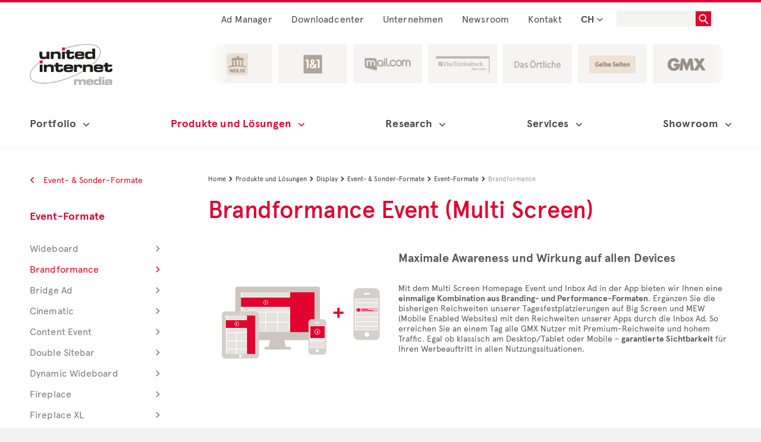

--- FILE ---
content_type: text/html; charset=utf-8
request_url: https://www.united-internet-media.de/ch/produkteundloesungen/events/brandformance/
body_size: 204425
content:
<!DOCTYPE html>
<html lang="de">
<head>

<meta charset="utf-8">
<!-- 
	This website is powered by TYPO3 - inspiring people to share!
	TYPO3 is a free open source Content Management Framework initially created by Kasper Skaarhoj and licensed under GNU/GPL.
	TYPO3 is copyright 1998-2026 of Kasper Skaarhoj. Extensions are copyright of their respective owners.
	Information and contribution at https://typo3.org/
-->


<link rel="icon" href="/_assets/edaccbabbef3411fc54633c3c850f365/Icons/favicon.ico" type="image/vnd.microsoft.icon">
<title>Brandformance Event – der Star auf dem GMX Portal</title>
<meta name="generator" content="TYPO3 CMS">
<meta name="viewport" content="width=device-width, initial-scale=1.0">
<meta name="keywords" content="homepage event, online-werbung, display advertising, event-formate, großformate">
<meta name="description" content="Event-Formate von UIM: ✓ Platzierung im direkten Sichtbereich ✓ Video, Animation, Grafik – alles ist möglich ✓ Multi-Screen-Lösungen ✓ breite Auswahl an verschiedenen Event">
<meta name="robots" content="INDEX,FOLLOW">
<meta name="twitter:card" content="summary">
<meta name="format-detection" content="telephone=no">


<link rel="stylesheet" href="/_assets/edaccbabbef3411fc54633c3c850f365/Template/Stylesheets/all.css?1720451241" media="screen,print">
<link rel="stylesheet" href="/_assets/edaccbabbef3411fc54633c3c850f365/Template/Stylesheets/screen.css?1721139727" media="screen,print">
<link rel="stylesheet" href="/_assets/edaccbabbef3411fc54633c3c850f365/Template/Stylesheets/addon.css?1707132957" media="screen">
<link rel="stylesheet" href="/_assets/edaccbabbef3411fc54633c3c850f365/Template/Stylesheets/jquery.jscrollpane.custom.css?1707132957" media="screen,print">






<script src="//s.uicdn.com/tcf/live/v1/js/tcf-api.js"></script>
<script src="//s.uicdn.com/permission/live/v1/ppp/js/permission-client.js"></script>
<script type="text/javascript" charset="utf-8">
(function (window) {
  window.PermissionClient.init({
    portal: 'uim',
    category: 'permission'
  });
})(window);
</script>
<script src="//uim.tifbs.net/js/8613.js"></script><!-- Page: 1022 | Pid: 145 | Sys_language uid :  | Sys_language content:  --><script>var language='de';</script>            <!--[if lt IE 9]>
              <script src="/typo3conf/ext/template/Resources/Public/Template/Js/html5shiv.js"></script>
              <script src="/typo3conf/ext/template/Resources/Public/Template/Js/respond.js"></script>
            <![endif]--><link href="https://www.united-internet-media.de/ch/produkteundloesungen/events/brandformance/" rel="canonical"><link rel="alternate" hreflang="de-DE" href="https://www.united-internet-media.de/de/produkteundloesungen/events/brandformance/" /><link rel="alternate" hreflang="de-CH" href="https://www.united-internet-media.de/ch/produkteundloesungen/events/brandformance/" /><link rel="alternate" hreflang="de-AT" href="https://www.united-internet-media.de/at/produkteundloesungen/events/brandformance/" /><link rel="alternate" hreflang="en-US" href="https://www.united-internet-media.de/en/products-and-solutions/events/brandformance/" /><link rel="alternate" hreflang="x-default" href="https://www.united-internet-media.de/en/products-and-solutions/events/brandformance/">       <!-- Tracking Script Loading script asynchronously -->
       <script type="text/javascript">
       (function(a,b,c,d){
            a='https://s.uicdn.com/t/prod/iq/mam/crimson/daq.js';
            b=document;c='script';d=b.createElement(c);d.src=a;d.type='text/java'+c;d.async=true;
            a=b.getElementsByTagName(c)[0];a.parentNode.insertBefore(d,a);
       })();

    window.utag_data = window.utag_data || [];

     let myData = {
      "agof" : "1",
      "appEnvironment" : "standalone",
      "applicationArea" : "uim",
      "contentCountry" : window.location.hostname.split('.').pop().toUpperCase(),
      "contentName": getContentName(),
      "brand" : "uim",
      "softwareName" : "uim-software",
      "softwareVersion" : "12.4.32",
      "pageType" : "landing"
      }

        function getContentName(){
             const match = document.URL.match(/\/[a-z]{2}\/(.+)/);
             if (!match) return;
             const sectionPath = match[1].replace(/\/$/, '');
             const result = sectionPath.split('/').join('.');
             return result;
        }

        Object.keys(myData).forEach(key => {
    		  window.utag_data[key] = myData[key];
    		});
       
       console.log(window.utag_data);
       </script><script type="text/javascript">          var pluginUrl = '//www.google-analytics.com/plugins/ga/inpage_linkid.js';
          var _gaq = _gaq || [];
          _gaq.push(['_setAccount', 'UA-XXXXXXXXXXX']);
          _gaq.push (['_gat._anonymizeIp']);
          _gaq.push(['_require', 'inpage_linkid', pluginUrl]);
          _gaq.push(['_trackPageview']);          (function() {
            var ga = document.createElement('script'); ga.type = 'text/javascript'; ga.async = true;
            ga.src = ('https:' == document.location.protocol ? 'https://' : 'http://') + 'stats.g.doubleclick.net/dc.js';
            var s = document.getElementsByTagName('script')[0]; s.parentNode.insertBefore(ga, s);
          })();</script>
<link rel="canonical" href="https://www.united-internet-media.de/ch/produkteundloesungen/events/brandformance/"/>

<link rel="alternate" hreflang="de-DE" href="https://www.united-internet-media.de/de/produkteundloesungen/events/brandformance/"/>
<link rel="alternate" hreflang="en-US" href="https://www.united-internet-media.de/en/products-and-solutions/events/brandformance/"/>
<link rel="alternate" hreflang="de-CH" href="https://www.united-internet-media.de/ch/produkteundloesungen/events/brandformance/"/>
<link rel="alternate" hreflang="de-AT" href="https://www.united-internet-media.de/at/produkteundloesungen/events/brandformance/"/>
<link rel="alternate" hreflang="x-default" href="https://www.united-internet-media.de/de/produkteundloesungen/events/brandformance/"/>
</head>
<body class="page-1022 template-Template__subpage">



<div class="menu-offset">
    


<header class="hidden-sm hidden-xs">

    


<div class="container">
    <div class="row">
        <div class="col">
            <div>
  <ul class="topmenu topmenu__level1">
    
      <li class="">
        <img class="chevron backBtn" alt="backBtn" src="/_assets/edaccbabbef3411fc54633c3c850f365/Template/Images/icon/chevron_thin.svg" width="24" height="24" />
        <a href="/ch/quicklinks/ad-manager/">Ad Manager
          <span class="chevron"><?xml version="1.0" encoding="UTF-8"?>
<svg width="10px" height="10px" viewBox="0 0 24 24" version="1.1" xmlns="http://www.w3.org/2000/svg" xmlns:xlink="http://www.w3.org/1999/xlink">
    <title>atom/icon/chevron/red</title>
    <g id="atom/icon/chevron/thin" stroke="none" stroke-width="4" fill="none" fill-rule="evenodd">
        <polyline id="Path" stroke="currentColor" stroke-width="4" transform="translate(12.000000, 7.828427) rotate(-315.000000) translate(-12.000000, -7.828427) " points="20 -0.171572875 20 15.8284271 4 15.8284271"></polyline>
    </g>
</svg></span>
        </a>
        
      </li>
    
      <li class="">
        <img class="chevron backBtn" alt="backBtn" src="/_assets/edaccbabbef3411fc54633c3c850f365/Template/Images/icon/chevron_thin.svg" width="24" height="24" />
        <a href="/ch/downloadcenter/preislisten/">Downloadcenter
          <span class="chevron"><?xml version="1.0" encoding="UTF-8"?>
<svg width="10px" height="10px" viewBox="0 0 24 24" version="1.1" xmlns="http://www.w3.org/2000/svg" xmlns:xlink="http://www.w3.org/1999/xlink">
    <title>atom/icon/chevron/red</title>
    <g id="atom/icon/chevron/thin" stroke="none" stroke-width="4" fill="none" fill-rule="evenodd">
        <polyline id="Path" stroke="currentColor" stroke-width="4" transform="translate(12.000000, 7.828427) rotate(-315.000000) translate(-12.000000, -7.828427) " points="20 -0.171572875 20 15.8284271 4 15.8284271"></polyline>
    </g>
</svg></span>
        </a>
        
          <ul class="topmenu__level2">
            
              <li
                class=""
              >
                <a href="/ch/downloadcenter/preislisten/">
                  Preislisten
                  <span class="chevron"
                    ><?xml version="1.0" encoding="UTF-8"?>
<svg width="10px" height="10px" viewBox="0 0 24 24" version="1.1" xmlns="http://www.w3.org/2000/svg" xmlns:xlink="http://www.w3.org/1999/xlink">
    <title>atom/icon/chevron/red</title>
    <g id="atom/icon/chevron/thin" stroke="none" stroke-width="4" fill="none" fill-rule="evenodd">
        <polyline id="Path" stroke="currentColor" stroke-width="4" transform="translate(12.000000, 7.828427) rotate(-315.000000) translate(-12.000000, -7.828427) " points="20 -0.171572875 20 15.8284271 4 15.8284271"></polyline>
    </g>
</svg></span>
                </a>
                
              </li>
            
              <li
                class=""
              >
                <a href="/ch/downloadcenter/spezifikationen/">
                  Spezifikationen
                  <span class="chevron"
                    ><?xml version="1.0" encoding="UTF-8"?>
<svg width="10px" height="10px" viewBox="0 0 24 24" version="1.1" xmlns="http://www.w3.org/2000/svg" xmlns:xlink="http://www.w3.org/1999/xlink">
    <title>atom/icon/chevron/red</title>
    <g id="atom/icon/chevron/thin" stroke="none" stroke-width="4" fill="none" fill-rule="evenodd">
        <polyline id="Path" stroke="currentColor" stroke-width="4" transform="translate(12.000000, 7.828427) rotate(-315.000000) translate(-12.000000, -7.828427) " points="20 -0.171572875 20 15.8284271 4 15.8284271"></polyline>
    </g>
</svg></span>
                </a>
                
              </li>
            
              <li
                class=""
              >
                <a href="/ch/downloadcenter/studien/">
                  Studien
                  <span class="chevron"
                    ><?xml version="1.0" encoding="UTF-8"?>
<svg width="10px" height="10px" viewBox="0 0 24 24" version="1.1" xmlns="http://www.w3.org/2000/svg" xmlns:xlink="http://www.w3.org/1999/xlink">
    <title>atom/icon/chevron/red</title>
    <g id="atom/icon/chevron/thin" stroke="none" stroke-width="4" fill="none" fill-rule="evenodd">
        <polyline id="Path" stroke="currentColor" stroke-width="4" transform="translate(12.000000, 7.828427) rotate(-315.000000) translate(-12.000000, -7.828427) " points="20 -0.171572875 20 15.8284271 4 15.8284271"></polyline>
    </g>
</svg></span>
                </a>
                
              </li>
            
              <li
                class=""
              >
                <a href="/ch/downloadcenter/best-cases/">
                  Best Cases
                  <span class="chevron"
                    ><?xml version="1.0" encoding="UTF-8"?>
<svg width="10px" height="10px" viewBox="0 0 24 24" version="1.1" xmlns="http://www.w3.org/2000/svg" xmlns:xlink="http://www.w3.org/1999/xlink">
    <title>atom/icon/chevron/red</title>
    <g id="atom/icon/chevron/thin" stroke="none" stroke-width="4" fill="none" fill-rule="evenodd">
        <polyline id="Path" stroke="currentColor" stroke-width="4" transform="translate(12.000000, 7.828427) rotate(-315.000000) translate(-12.000000, -7.828427) " points="20 -0.171572875 20 15.8284271 4 15.8284271"></polyline>
    </g>
</svg></span>
                </a>
                
              </li>
            
              <li
                class=""
              >
                <a href="/ch/downloadcenter/allgemeine-richtlinien/">
                  Allgemeine Richtlinien
                  <span class="chevron"
                    ><?xml version="1.0" encoding="UTF-8"?>
<svg width="10px" height="10px" viewBox="0 0 24 24" version="1.1" xmlns="http://www.w3.org/2000/svg" xmlns:xlink="http://www.w3.org/1999/xlink">
    <title>atom/icon/chevron/red</title>
    <g id="atom/icon/chevron/thin" stroke="none" stroke-width="4" fill="none" fill-rule="evenodd">
        <polyline id="Path" stroke="currentColor" stroke-width="4" transform="translate(12.000000, 7.828427) rotate(-315.000000) translate(-12.000000, -7.828427) " points="20 -0.171572875 20 15.8284271 4 15.8284271"></polyline>
    </g>
</svg></span>
                </a>
                
              </li>
            
              <li
                class=""
              >
                <a href="/ch/downloadcenter/nachhaltigkeit/">
                  Nachhaltigkeit
                  <span class="chevron"
                    ><?xml version="1.0" encoding="UTF-8"?>
<svg width="10px" height="10px" viewBox="0 0 24 24" version="1.1" xmlns="http://www.w3.org/2000/svg" xmlns:xlink="http://www.w3.org/1999/xlink">
    <title>atom/icon/chevron/red</title>
    <g id="atom/icon/chevron/thin" stroke="none" stroke-width="4" fill="none" fill-rule="evenodd">
        <polyline id="Path" stroke="currentColor" stroke-width="4" transform="translate(12.000000, 7.828427) rotate(-315.000000) translate(-12.000000, -7.828427) " points="20 -0.171572875 20 15.8284271 4 15.8284271"></polyline>
    </g>
</svg></span>
                </a>
                
              </li>
            
          </ul>
        
      </li>
    
      <li class="">
        <img class="chevron backBtn" alt="backBtn" src="/_assets/edaccbabbef3411fc54633c3c850f365/Template/Images/icon/chevron_thin.svg" width="24" height="24" />
        <a href="/ch/unternehmen/">Unternehmen
          <span class="chevron"><?xml version="1.0" encoding="UTF-8"?>
<svg width="10px" height="10px" viewBox="0 0 24 24" version="1.1" xmlns="http://www.w3.org/2000/svg" xmlns:xlink="http://www.w3.org/1999/xlink">
    <title>atom/icon/chevron/red</title>
    <g id="atom/icon/chevron/thin" stroke="none" stroke-width="4" fill="none" fill-rule="evenodd">
        <polyline id="Path" stroke="currentColor" stroke-width="4" transform="translate(12.000000, 7.828427) rotate(-315.000000) translate(-12.000000, -7.828427) " points="20 -0.171572875 20 15.8284271 4 15.8284271"></polyline>
    </g>
</svg></span>
        </a>
        
          <ul class="topmenu__level2">
            
              <li
                class=""
              >
                <a href="/ch/unternehmen/nachhaltigkeit/">
                  Nachhaltigkeit
                  <span class="chevron"
                    ><?xml version="1.0" encoding="UTF-8"?>
<svg width="10px" height="10px" viewBox="0 0 24 24" version="1.1" xmlns="http://www.w3.org/2000/svg" xmlns:xlink="http://www.w3.org/1999/xlink">
    <title>atom/icon/chevron/red</title>
    <g id="atom/icon/chevron/thin" stroke="none" stroke-width="4" fill="none" fill-rule="evenodd">
        <polyline id="Path" stroke="currentColor" stroke-width="4" transform="translate(12.000000, 7.828427) rotate(-315.000000) translate(-12.000000, -7.828427) " points="20 -0.171572875 20 15.8284271 4 15.8284271"></polyline>
    </g>
</svg></span>
                </a>
                
                  <ul class="topmenu__level3">
                    
                      <li class="">
                        <a href="/ch/unternehmen/nachhaltigkeit/oekologische-verantwortung/">
                          Ökologische Verantwortung
                          <span class="chevron"
                            ><?xml version="1.0" encoding="UTF-8"?>
<svg width="10px" height="10px" viewBox="0 0 24 24" version="1.1" xmlns="http://www.w3.org/2000/svg" xmlns:xlink="http://www.w3.org/1999/xlink">
    <title>atom/icon/chevron/red</title>
    <g id="atom/icon/chevron/thin" stroke="none" stroke-width="4" fill="none" fill-rule="evenodd">
        <polyline id="Path" stroke="currentColor" stroke-width="4" transform="translate(12.000000, 7.828427) rotate(-315.000000) translate(-12.000000, -7.828427) " points="20 -0.171572875 20 15.8284271 4 15.8284271"></polyline>
    </g>
</svg></span>
                        </a>
                      </li>
                    
                      <li class="">
                        <a href="/ch/unternehmen/nachhaltigkeit/unternehmerische-verantwortung/">
                          Unternehmerische Verantwortung
                          <span class="chevron"
                            ><?xml version="1.0" encoding="UTF-8"?>
<svg width="10px" height="10px" viewBox="0 0 24 24" version="1.1" xmlns="http://www.w3.org/2000/svg" xmlns:xlink="http://www.w3.org/1999/xlink">
    <title>atom/icon/chevron/red</title>
    <g id="atom/icon/chevron/thin" stroke="none" stroke-width="4" fill="none" fill-rule="evenodd">
        <polyline id="Path" stroke="currentColor" stroke-width="4" transform="translate(12.000000, 7.828427) rotate(-315.000000) translate(-12.000000, -7.828427) " points="20 -0.171572875 20 15.8284271 4 15.8284271"></polyline>
    </g>
</svg></span>
                        </a>
                      </li>
                    
                  </ul>
                
              </li>
            
              <li
                class=""
              >
                <a href="/ch/unternehmen/management/">
                  Management
                  <span class="chevron"
                    ><?xml version="1.0" encoding="UTF-8"?>
<svg width="10px" height="10px" viewBox="0 0 24 24" version="1.1" xmlns="http://www.w3.org/2000/svg" xmlns:xlink="http://www.w3.org/1999/xlink">
    <title>atom/icon/chevron/red</title>
    <g id="atom/icon/chevron/thin" stroke="none" stroke-width="4" fill="none" fill-rule="evenodd">
        <polyline id="Path" stroke="currentColor" stroke-width="4" transform="translate(12.000000, 7.828427) rotate(-315.000000) translate(-12.000000, -7.828427) " points="20 -0.171572875 20 15.8284271 4 15.8284271"></polyline>
    </g>
</svg></span>
                </a>
                
              </li>
            
              <li
                class=""
              >
                <a href="/ch/unternehmen/verbandsarbeit/">
                  Verbandsarbeit
                  <span class="chevron"
                    ><?xml version="1.0" encoding="UTF-8"?>
<svg width="10px" height="10px" viewBox="0 0 24 24" version="1.1" xmlns="http://www.w3.org/2000/svg" xmlns:xlink="http://www.w3.org/1999/xlink">
    <title>atom/icon/chevron/red</title>
    <g id="atom/icon/chevron/thin" stroke="none" stroke-width="4" fill="none" fill-rule="evenodd">
        <polyline id="Path" stroke="currentColor" stroke-width="4" transform="translate(12.000000, 7.828427) rotate(-315.000000) translate(-12.000000, -7.828427) " points="20 -0.171572875 20 15.8284271 4 15.8284271"></polyline>
    </g>
</svg></span>
                </a>
                
                  <ul class="topmenu__level3">
                    
                      <li class="">
                        <a href="/ch/unternehmen/verbandsarbeit/agma/">
                          AGMA
                          <span class="chevron"
                            ><?xml version="1.0" encoding="UTF-8"?>
<svg width="10px" height="10px" viewBox="0 0 24 24" version="1.1" xmlns="http://www.w3.org/2000/svg" xmlns:xlink="http://www.w3.org/1999/xlink">
    <title>atom/icon/chevron/red</title>
    <g id="atom/icon/chevron/thin" stroke="none" stroke-width="4" fill="none" fill-rule="evenodd">
        <polyline id="Path" stroke="currentColor" stroke-width="4" transform="translate(12.000000, 7.828427) rotate(-315.000000) translate(-12.000000, -7.828427) " points="20 -0.171572875 20 15.8284271 4 15.8284271"></polyline>
    </g>
</svg></span>
                        </a>
                      </li>
                    
                      <li class="">
                        <a href="/ch/unternehmen/verbandsarbeit/bvdw/">
                          BVDW
                          <span class="chevron"
                            ><?xml version="1.0" encoding="UTF-8"?>
<svg width="10px" height="10px" viewBox="0 0 24 24" version="1.1" xmlns="http://www.w3.org/2000/svg" xmlns:xlink="http://www.w3.org/1999/xlink">
    <title>atom/icon/chevron/red</title>
    <g id="atom/icon/chevron/thin" stroke="none" stroke-width="4" fill="none" fill-rule="evenodd">
        <polyline id="Path" stroke="currentColor" stroke-width="4" transform="translate(12.000000, 7.828427) rotate(-315.000000) translate(-12.000000, -7.828427) " points="20 -0.171572875 20 15.8284271 4 15.8284271"></polyline>
    </g>
</svg></span>
                        </a>
                      </li>
                    
                      <li class="">
                        <a href="/ch/unternehmen/verbandsarbeit/ddv/">
                          DDV
                          <span class="chevron"
                            ><?xml version="1.0" encoding="UTF-8"?>
<svg width="10px" height="10px" viewBox="0 0 24 24" version="1.1" xmlns="http://www.w3.org/2000/svg" xmlns:xlink="http://www.w3.org/1999/xlink">
    <title>atom/icon/chevron/red</title>
    <g id="atom/icon/chevron/thin" stroke="none" stroke-width="4" fill="none" fill-rule="evenodd">
        <polyline id="Path" stroke="currentColor" stroke-width="4" transform="translate(12.000000, 7.828427) rotate(-315.000000) translate(-12.000000, -7.828427) " points="20 -0.171572875 20 15.8284271 4 15.8284271"></polyline>
    </g>
</svg></span>
                        </a>
                      </li>
                    
                      <li class="">
                        <a href="/ch/unternehmen/verbandsarbeit/iab-europe/">
                          IAB Europe
                          <span class="chevron"
                            ><?xml version="1.0" encoding="UTF-8"?>
<svg width="10px" height="10px" viewBox="0 0 24 24" version="1.1" xmlns="http://www.w3.org/2000/svg" xmlns:xlink="http://www.w3.org/1999/xlink">
    <title>atom/icon/chevron/red</title>
    <g id="atom/icon/chevron/thin" stroke="none" stroke-width="4" fill="none" fill-rule="evenodd">
        <polyline id="Path" stroke="currentColor" stroke-width="4" transform="translate(12.000000, 7.828427) rotate(-315.000000) translate(-12.000000, -7.828427) " points="20 -0.171572875 20 15.8284271 4 15.8284271"></polyline>
    </g>
</svg></span>
                        </a>
                      </li>
                    
                  </ul>
                
              </li>
            
          </ul>
        
      </li>
    
      <li class="">
        <img class="chevron backBtn" alt="backBtn" src="/_assets/edaccbabbef3411fc54633c3c850f365/Template/Images/icon/chevron_thin.svg" width="24" height="24" />
        <a href="/ch/newsroom/">Newsroom
          <span class="chevron"><?xml version="1.0" encoding="UTF-8"?>
<svg width="10px" height="10px" viewBox="0 0 24 24" version="1.1" xmlns="http://www.w3.org/2000/svg" xmlns:xlink="http://www.w3.org/1999/xlink">
    <title>atom/icon/chevron/red</title>
    <g id="atom/icon/chevron/thin" stroke="none" stroke-width="4" fill="none" fill-rule="evenodd">
        <polyline id="Path" stroke="currentColor" stroke-width="4" transform="translate(12.000000, 7.828427) rotate(-315.000000) translate(-12.000000, -7.828427) " points="20 -0.171572875 20 15.8284271 4 15.8284271"></polyline>
    </g>
</svg></span>
        </a>
        
          <ul class="topmenu__level2">
            
              <li
                class=""
              >
                <a href="/ch/newsroom/vermarkterblog/">
                  Vermarkterblog
                  <span class="chevron"
                    ><?xml version="1.0" encoding="UTF-8"?>
<svg width="10px" height="10px" viewBox="0 0 24 24" version="1.1" xmlns="http://www.w3.org/2000/svg" xmlns:xlink="http://www.w3.org/1999/xlink">
    <title>atom/icon/chevron/red</title>
    <g id="atom/icon/chevron/thin" stroke="none" stroke-width="4" fill="none" fill-rule="evenodd">
        <polyline id="Path" stroke="currentColor" stroke-width="4" transform="translate(12.000000, 7.828427) rotate(-315.000000) translate(-12.000000, -7.828427) " points="20 -0.171572875 20 15.8284271 4 15.8284271"></polyline>
    </g>
</svg></span>
                </a>
                
              </li>
            
              <li
                class=""
              >
                <a href="/ch/newsroom/themenpakete/">
                  Themenpakete
                  <span class="chevron"
                    ><?xml version="1.0" encoding="UTF-8"?>
<svg width="10px" height="10px" viewBox="0 0 24 24" version="1.1" xmlns="http://www.w3.org/2000/svg" xmlns:xlink="http://www.w3.org/1999/xlink">
    <title>atom/icon/chevron/red</title>
    <g id="atom/icon/chevron/thin" stroke="none" stroke-width="4" fill="none" fill-rule="evenodd">
        <polyline id="Path" stroke="currentColor" stroke-width="4" transform="translate(12.000000, 7.828427) rotate(-315.000000) translate(-12.000000, -7.828427) " points="20 -0.171572875 20 15.8284271 4 15.8284271"></polyline>
    </g>
</svg></span>
                </a>
                
                  <ul class="topmenu__level3">
                    
                      <li class="">
                        <a href="/ch/newsroom/themenpakete/post-cookie-aera/">
                          Post-Cookie-Ära
                          <span class="chevron"
                            ><?xml version="1.0" encoding="UTF-8"?>
<svg width="10px" height="10px" viewBox="0 0 24 24" version="1.1" xmlns="http://www.w3.org/2000/svg" xmlns:xlink="http://www.w3.org/1999/xlink">
    <title>atom/icon/chevron/red</title>
    <g id="atom/icon/chevron/thin" stroke="none" stroke-width="4" fill="none" fill-rule="evenodd">
        <polyline id="Path" stroke="currentColor" stroke-width="4" transform="translate(12.000000, 7.828427) rotate(-315.000000) translate(-12.000000, -7.828427) " points="20 -0.171572875 20 15.8284271 4 15.8284271"></polyline>
    </g>
</svg></span>
                        </a>
                      </li>
                    
                      <li class="">
                        <a href="/ch/newsroom/themenpakete/qualitaetsjournalismus-und-brand-safety/">
                          Qualitätsjournalismus und Brand Safety
                          <span class="chevron"
                            ><?xml version="1.0" encoding="UTF-8"?>
<svg width="10px" height="10px" viewBox="0 0 24 24" version="1.1" xmlns="http://www.w3.org/2000/svg" xmlns:xlink="http://www.w3.org/1999/xlink">
    <title>atom/icon/chevron/red</title>
    <g id="atom/icon/chevron/thin" stroke="none" stroke-width="4" fill="none" fill-rule="evenodd">
        <polyline id="Path" stroke="currentColor" stroke-width="4" transform="translate(12.000000, 7.828427) rotate(-315.000000) translate(-12.000000, -7.828427) " points="20 -0.171572875 20 15.8284271 4 15.8284271"></polyline>
    </g>
</svg></span>
                        </a>
                      </li>
                    
                      <li class="">
                        <a href="/ch/newsroom/themenpakete/dialog-marketing/">
                          Dialog-Marketing
                          <span class="chevron"
                            ><?xml version="1.0" encoding="UTF-8"?>
<svg width="10px" height="10px" viewBox="0 0 24 24" version="1.1" xmlns="http://www.w3.org/2000/svg" xmlns:xlink="http://www.w3.org/1999/xlink">
    <title>atom/icon/chevron/red</title>
    <g id="atom/icon/chevron/thin" stroke="none" stroke-width="4" fill="none" fill-rule="evenodd">
        <polyline id="Path" stroke="currentColor" stroke-width="4" transform="translate(12.000000, 7.828427) rotate(-315.000000) translate(-12.000000, -7.828427) " points="20 -0.171572875 20 15.8284271 4 15.8284271"></polyline>
    </g>
</svg></span>
                        </a>
                      </li>
                    
                      <li class="">
                        <a href="/ch/newsroom/themenpakete/kuenstliche-intelligenz/">
                          Künstliche Intelligenz
                          <span class="chevron"
                            ><?xml version="1.0" encoding="UTF-8"?>
<svg width="10px" height="10px" viewBox="0 0 24 24" version="1.1" xmlns="http://www.w3.org/2000/svg" xmlns:xlink="http://www.w3.org/1999/xlink">
    <title>atom/icon/chevron/red</title>
    <g id="atom/icon/chevron/thin" stroke="none" stroke-width="4" fill="none" fill-rule="evenodd">
        <polyline id="Path" stroke="currentColor" stroke-width="4" transform="translate(12.000000, 7.828427) rotate(-315.000000) translate(-12.000000, -7.828427) " points="20 -0.171572875 20 15.8284271 4 15.8284271"></polyline>
    </g>
</svg></span>
                        </a>
                      </li>
                    
                  </ul>
                
              </li>
            
              <li
                class=""
              >
                <a href="/ch/newsroom/bildmaterial/">
                  Bildmaterial
                  <span class="chevron"
                    ><?xml version="1.0" encoding="UTF-8"?>
<svg width="10px" height="10px" viewBox="0 0 24 24" version="1.1" xmlns="http://www.w3.org/2000/svg" xmlns:xlink="http://www.w3.org/1999/xlink">
    <title>atom/icon/chevron/red</title>
    <g id="atom/icon/chevron/thin" stroke="none" stroke-width="4" fill="none" fill-rule="evenodd">
        <polyline id="Path" stroke="currentColor" stroke-width="4" transform="translate(12.000000, 7.828427) rotate(-315.000000) translate(-12.000000, -7.828427) " points="20 -0.171572875 20 15.8284271 4 15.8284271"></polyline>
    </g>
</svg></span>
                </a>
                
              </li>
            
              <li
                class=""
              >
                <a href="/ch/newsroom/pressemitteilungen/">
                  Pressemitteilungen
                  <span class="chevron"
                    ><?xml version="1.0" encoding="UTF-8"?>
<svg width="10px" height="10px" viewBox="0 0 24 24" version="1.1" xmlns="http://www.w3.org/2000/svg" xmlns:xlink="http://www.w3.org/1999/xlink">
    <title>atom/icon/chevron/red</title>
    <g id="atom/icon/chevron/thin" stroke="none" stroke-width="4" fill="none" fill-rule="evenodd">
        <polyline id="Path" stroke="currentColor" stroke-width="4" transform="translate(12.000000, 7.828427) rotate(-315.000000) translate(-12.000000, -7.828427) " points="20 -0.171572875 20 15.8284271 4 15.8284271"></polyline>
    </g>
</svg></span>
                </a>
                
              </li>
            
              <li
                class=""
              >
                <a href="/ch/newsroom/kontakt/">
                  Ansprechpartner
                  <span class="chevron"
                    ><?xml version="1.0" encoding="UTF-8"?>
<svg width="10px" height="10px" viewBox="0 0 24 24" version="1.1" xmlns="http://www.w3.org/2000/svg" xmlns:xlink="http://www.w3.org/1999/xlink">
    <title>atom/icon/chevron/red</title>
    <g id="atom/icon/chevron/thin" stroke="none" stroke-width="4" fill="none" fill-rule="evenodd">
        <polyline id="Path" stroke="currentColor" stroke-width="4" transform="translate(12.000000, 7.828427) rotate(-315.000000) translate(-12.000000, -7.828427) " points="20 -0.171572875 20 15.8284271 4 15.8284271"></polyline>
    </g>
</svg></span>
                </a>
                
              </li>
            
          </ul>
        
      </li>
    
      <li class="">
        <img class="chevron backBtn" alt="backBtn" src="/_assets/edaccbabbef3411fc54633c3c850f365/Template/Images/icon/chevron_thin.svg" width="24" height="24" />
        <a href="/ch/kontakt/">Kontakt
          <span class="chevron"><?xml version="1.0" encoding="UTF-8"?>
<svg width="10px" height="10px" viewBox="0 0 24 24" version="1.1" xmlns="http://www.w3.org/2000/svg" xmlns:xlink="http://www.w3.org/1999/xlink">
    <title>atom/icon/chevron/red</title>
    <g id="atom/icon/chevron/thin" stroke="none" stroke-width="4" fill="none" fill-rule="evenodd">
        <polyline id="Path" stroke="currentColor" stroke-width="4" transform="translate(12.000000, 7.828427) rotate(-315.000000) translate(-12.000000, -7.828427) " points="20 -0.171572875 20 15.8284271 4 15.8284271"></polyline>
    </g>
</svg></span>
        </a>
        
          <ul class="topmenu__level2">
            
              <li
                class=""
              >
                <a href="/ch/kontakt/verkaufsbueros/">
                  Verkaufsbüros
                  <span class="chevron"
                    ><?xml version="1.0" encoding="UTF-8"?>
<svg width="10px" height="10px" viewBox="0 0 24 24" version="1.1" xmlns="http://www.w3.org/2000/svg" xmlns:xlink="http://www.w3.org/1999/xlink">
    <title>atom/icon/chevron/red</title>
    <g id="atom/icon/chevron/thin" stroke="none" stroke-width="4" fill="none" fill-rule="evenodd">
        <polyline id="Path" stroke="currentColor" stroke-width="4" transform="translate(12.000000, 7.828427) rotate(-315.000000) translate(-12.000000, -7.828427) " points="20 -0.171572875 20 15.8284271 4 15.8284271"></polyline>
    </g>
</svg></span>
                </a>
                
              </li>
            
              <li
                class=""
              >
                <a href="/ch/kontakt/kampagnen-management/">
                  Kampagnen-Management
                  <span class="chevron"
                    ><?xml version="1.0" encoding="UTF-8"?>
<svg width="10px" height="10px" viewBox="0 0 24 24" version="1.1" xmlns="http://www.w3.org/2000/svg" xmlns:xlink="http://www.w3.org/1999/xlink">
    <title>atom/icon/chevron/red</title>
    <g id="atom/icon/chevron/thin" stroke="none" stroke-width="4" fill="none" fill-rule="evenodd">
        <polyline id="Path" stroke="currentColor" stroke-width="4" transform="translate(12.000000, 7.828427) rotate(-315.000000) translate(-12.000000, -7.828427) " points="20 -0.171572875 20 15.8284271 4 15.8284271"></polyline>
    </g>
</svg></span>
                </a>
                
              </li>
            
          </ul>
        
      </li>
    

    <li>
      <div class="dropdown">
        
<a href="#" class="dropdown-toggle section" data-toggle="dropdown">
    <span class="padding-left">
        
            
        
            
        
            <span>CH</span>
        
            
        
        <img class="chevron" src="/_assets/edaccbabbef3411fc54633c3c850f365/Template/Images/icon/chevron_thin.svg" width="24" height="24" alt="" />
        <img class="chevron--darkgrey" src="/_assets/edaccbabbef3411fc54633c3c850f365/Template/Images/icon/chevron_thin_darkgrey.svg" width="10" height="10" alt="" />
        <img class="chevron--black" src="/_assets/edaccbabbef3411fc54633c3c850f365/Template/Images/icon/chevron_thin_black.svg" width="10" height="10" alt="" />
    </span>
</a>
<ul class="dropdown-menu"><li><a href="/de/produkteundloesungen/events/brandformance/">DE</a></li><li class="hidden"><a href="/ch/produkteundloesungen/events/brandformance/">CH</a></li><li><a href="/at/produkteundloesungen/events/brandformance/">AT</a></li><li><a href="/en/products-and-solutions/events/brandformance/">EN</a></li></ul>
      </div>
    </li>
    <li>
      <div class="search-panel">
        <form
          method="post"
          action="/ch/search/?tx_indexedsearch_pi2%5Baction%5D=search&amp;tx_indexedsearch_pi2%5Bcontroller%5D=Search&amp;cHash=11495da8bb88cf92906193d6415ae906">
          <input name="tx_indexedsearch_pi2[search][sword]" id="q2" /><a
            href="#"
            class="btn-search"
          ></a>
        </form>
      </div>
    </li>
  </ul>
</div>

        </div>
    </div>
    <div class="row">
        <div class="col-xs-3 service">
            <div class="logo"><a href="/ch/home/"><i
                    class="icon-logo-uim"></i></a></div>
        </div>
        <div class="col-xs-9 service">

            <div class="tx-template">
    
    

    <div class="portfolio-slider">
        <div class="portfolio-slider-inner">
            <div class="scrollWrapper">
                <div class="scrollableArea">
                    

                    
                    
                        
                    
                    
                        
                    

                    
                        
                            
                            
                                
                                
                            
                            <a href="/de/portfolio/online/gmx/" image="TYPO3\CMS\Extbase\Domain\Model\FileReference:16520" style="background-image:url(&#039;data:image/svg+xml;charset=utf8,%0A%3Csvg%20version%3D%221.1%22%20xmlns%3D%22http%3A%2F%2Fwww.w3.org%2F2000%2Fsvg%22%20xmlns%3Axlink%3D%22http%3A%2F%2Fwww.w3.org%2F1999%2Fxlink%22%20x%3D%220px%22%20y%3D%220px%22%20viewBox%3D%220%200%20300%20155%22%20width%3D%22300%22%20height%3D%22155%22%20enable-background%3D%22new%200%200%20300%20155%22%20xml%3Aspace%3D%22preserve%22%3E%0A%20%20%20%20%3Cdefs%3E%0A%20%20%20%20%20%20%20%20%3Cfilter%20xmlns%3D%22http%3A%2F%2Fwww.w3.org%2F2000%2Fsvg%22%20id%3D%22grayscale%22%3E%0A%20%20%20%20%20%20%20%20%20%20%20%20%3CfeColorMatrix%20type%3D%22matrix%22%0A%20%20%20%20%20%20%20%20%20%20%20%20values%3D%220.319%200.319%200.319%200.319%200%0A%20%20%20%20%20%20%20%20%20%20%20%20%20%20%20%20%20%20%20%200.279%200.279%200.279%200.279%200%0A%20%20%20%20%20%20%20%20%20%20%20%20%20%20%20%20%20%20%20%200.239%200.239%200.239%200.239%200%0A%20%20%20%20%20%20%20%20%20%20%20%20%20%20%20%20%20%20%20%200%200%200%201%200%22%20%2F%3E%0A%20%20%20%20%20%20%20%20%3C%2Ffilter%3E%0A%20%20%20%20%3C%2Fdefs%3E%0A%20%20%20%20%3Cimage%20xlink%3Ahref%3D%22data%3Aimage%2Fpng%3Bbase64%2CiVBORw0KGgoAAAANSUhEUgAAASwAAACbCAYAAADYxaYMAAAAGXRFWHRTb2Z0d2FyZQBBZG9iZSBJbWFnZVJlYWR5ccllPAAAAyppVFh0WE1MOmNvbS5hZG9iZS54bXAAAAAAADw%2FeHBhY2tldCBiZWdpbj0i77u%2FIiBpZD0iVzVNME1wQ2VoaUh6cmVTek5UY3prYzlkIj8%[base64]%2BIDx4bXBNTTpEZXJpdmVkRnJvbSBzdFJlZjppbnN0YW5jZUlEPSJ4bXAuaWlkOjFGQUEyQUNDMjEzNDExRTg4RTdGODJERDc3OEVGNjQwIiBzdFJlZjpkb2N1bWVudElEPSJ4bXAuZGlkOjFGQUEyQUNEMjEzNDExRTg4RTdGODJERDc3OEVGNjQwIi8%2BIDwvcmRmOkRlc2NyaXB0aW9uPiA8L3JkZjpSREY%2BIDwveDp4bXBtZXRhPiA8P3hwYWNrZXQgZW5kPSJyIj8%2BVH9RGQAAD0xJREFUeNrsnQu0VUUZx%2BeK%2BcAHmC%2BURBBfEZnYMlOx0NLWyrKkfGCaCmmGWT5XWpaaqQk9TMUEU1BS0wiztTTT0lLjFVGWlaAXUOGqiCg%2BS%2FDe5mvPkdPxnLP3983ss476%2B631rXvhnnnsOXv%2Be%[base64]%2B3Xbzt7K2ft8289fa2YXhIvOTtZW%2FPeuvytsDbPG8PeJvPN%2FL2pqenh0Zo1FdpnGjBEgHay9tB3vb3NsTbOsa8Xg2idYe3m709WMKI%2BlRvW3vrLto83iYlFlIR9jO9baqoh9R9qre%2FNPj7Bt7O8ra%2B9HntLeDt394u9va88ZoO9%2FYBxfVUWOXtoupy6ZM5av52NyMyWjre2%2BzQQVKbdKDp3oYn%2FLrfGUZ22rpcmvi2%2B7CxTc7OEZ3zI9v8MuP1DAnfl6XMqbWuGfpkk75KI6gFSzrGsd4eKkmoak2e2Nd6G5hAKHbz9pqhDku8bZxQsKYY22JKge%2Fm15Ft%2FVHD9dxpLK8ruAsYRCBYpQjWUG93tUioau2JMO2IYVRE%2BYckEqt%2BwXdnqcMfCuS%2FrbdlEdf5iLe%2Bius5JqKsMcx6dMYqYXGO9na%2F8QmcqqPf6O07EXkMibz%2BFByqFIRaMeqd85lHvZ0UUb%2FB3sYpvpPvGsu5z9tkuhU%2BrDJGWLG%2BkdQ2ydlCUqZFlCm%2Br%2B0SONvnRdThFcXU%2BCeRbXxggTImG%2FMWR%2Fvu9EmmhGUI1oQ2EyurI3ytsMIWU%2BZZkYL1oQTXPaJgWX28%2FSuinEfr%2BZeq2D%2F4vCx5X84ggilhGchwf2yb1u2kEKJQlM0TOO7FB%2FaOiPTHJ7juotew0ttx3lYbyxngbXyDv0kIxSXBya9FfJHn0bVsIFiN%2BYK3r7V5HS8Oo5YiDAqjjhgkIHZPY9r%2BLotVi2VnxWfvD9N5K%2BJQH1nn%2F8%2BM8AdKaMbTdC8EKyW7hidou7N28GcVCTnY3jgiqOUoY7rDvG2UoPwdlJ%2B%2F0BVbXWzE5cG5XkF2MJxmzEsEdArdyw6R7u4Nke7rervXZVHLsawMN%2BmfvS0K0xN5SGzj7f3e9snxk2g65TcKfOasBGUtD6OcZ5TCOi%2BM0GKRfHZ3uohyETkJ8N3EWKaszh4RBP8elwW%2BapHvfm9vc%2FI%2BSJ%2FMaRyc7m%2FwDcU6hpeE6eQ2Oc0vT%2B6vens8sjzZmzg4p6xbXDqHvzbEYb%2BEZS8zCs%2FRkeXKdPbIiPQT6JOsEqYWLOkISyNv7JuDv0br35keWe5VOSOcfyYUjd8pr%2B%2BnCcuWkIChxufz9RHlLg9mfYBthmAhWKkF6%2FTIzjQ%2BZmbqbLFDsmn2hjCKacTWYXqaSjReVTid%2BycuW%2BwTxjaWvZQLXetDUI5m1kNYQ2pkl%2F8XI9JP9HZGzOzcZcv%2Btxf8fKfLlseHBf%2FK3U0%2BOzCRw7uChDaMKvjZQ13afYgWx3uFFaGNu1t4X%2F3e23V0L3xYqUdYB0Y8QWcFZ30K%2BrvGe%2BGko90VVtw2VOR5bAmjhgUFrlmmog%2BUUPaPEyxStGJk9Z%2BwuEKfZISVnM8Y08n0aGy4OVMgPrTa2KFloZN%2B0GUR1jd5e1GR59AS2ktGOSNyPiMxYruUUHbsFqHzwqph2VwZVoghEQhWhmyo3deYVs4zmpe4PrJH7TFv%2F%2FB2isviwkQU5xjz26mkdsuLyRpdUrnbubiIe3m4jFGKvuXB8226FlPCMqaElZMiLc7noSV9NTKCWS9BPjItm1%2FSlEd8Qls2KPddLr2zvWIrnX4lth5fcm3iaKdPMiXUII5rSxS4HBHyYEl1ethlp1jGslWwMpAwkJEN%2FiYLARuXVK4sIAxIkI9Ms28poX4SWY%2BjnSlhaexmTHfrm%2BDaBrm0K4S1HFlH7GW69vkSy%2BwI15UCmWovSVg3GXWf5vTnygOCpfKJaFnt4vaotYp3l5z%2FHsHHVs0Ib%2B8pudxUfrknvZ2QsF4yasPRXhK85iujnyGNHBPyiDKNBHDuWPLTV0Yf4rBfaBQscfTLVp%2BieynlUL7Puf9%2Fm80YZZkzXRYHt6sizeCEbXabtx%2B5bJtUDDJSO5%2FuVCI48noqN5rWqXq%2FoblPdK2J%2F%2FlBVZl3KNNKyMThyjSLXXZGlCD7J19QppeQkhuUaWYm7gqyUvzHiDaXEfco%2BiRO91awgSFNl%2BVebNH1vBp%2BSmCnNipcpkjiiNac2SRnrR8QfhdnuyaodUnwBT6rrOcAZTl5yBHQcyLSr3KN35kI%2BLDSDjQNaVa2sWA9VzUF1U535WhgiVOapkxXOX7lSGW6qWF0onV8y0tY%2BydsM4lIj9maJSEoV%2BBmQbDAPsIa6PLfMlNLZ%2Fg5WSmwEtUuzmtNXJoI45Tw%2B2JlPdd1%2Bcf3FKVX8GGtH5mPBB%2Bfyu2HYJWNJQardxtfz4rwU%2Btwl%2BDZReH3uUo%2F0RbevqcsT%2FxrC8LvSw3XuUOi9hKh3TtRXue4NAcVAoLVkFcMafq18fVUTgPVhhbIVLKravqqfW%2BeVsQnVv0uU0JtoOyOCdpKRmkpt9D0ZmqIYLWqg2vY1qU7oSE1TxlHWCJW1b45rfNdg4RP%2FLbq33I4ntbxvn2CenzfZedkpWS4y15UAQhWKTxhSCN75Qa14bXIapes9Em0%2BUBlWjmqeVWNkE8rqZ7X1JT1otOvvA6KvIc%2F7e2Qkq5PztgfRtdCsMpggSGNjK60r7zqaMG1LA8dX1YItXsI6wXCTnHpVzdlJHVDzf91Gx4ccn2bG%2BvQJ4yuykJWDa90cadKAIJVl79GPKHbDdk0LWECOzr9aQ%2F1hFuc73MS13F6GAXWG%2BFp6BuE2cK3XPy5WnnIboFv0r3SgWMw40%2FhCa8VcDlMT7aIdBb8vLygYkaBz0ldZLf%2F%2BwzXUjmby3LszeIGdZFR1h6J2lrym9Tgb4sMD1yZFmoDNuU1YV9u0b0lb0%2BSrT%2Bz6WYIVioeCtMh7aqTxO3ImUqnK6Zrywt%2BL9b3FVa2DO2sTNfdRDDEj3W%2BS%2FMOxRlNRmyPGfLThjbIFO0yb%2Bu06N6ScmRD9F4uzXFBTAnhfwGMdxnTnmAQhzyGG6c6z0QIlsRuPdVEaKcnuraJTf72uCE%2FrWCdmHC0WJRhYQoKCFYybjKmk32I8jrzlA710cb87g7CI3vsBirTSuBms7ACmRbGOt9FkG7NqYN2FKIRLJk%2BnhNR%2F0ubTGfzOCM8iCAGdoC%2F3gdle8ZcZ9%2BtPy7RV7JXGPFZ6vDJkIecFbVKmTbvMEJ5uM1ycadIXJhTxkZO%2FxbsTld8S80vIuouK699Qh07jXn83RUIrqVPclpDEV4LIyUX8QSNjZiWaeDVRv%2BKvNn5zqpRh9Y%2FmXe2V8X5bkV2E1yT8xmJxXpSma%2BcKV9k18FI1%2Fg45yLIap8E1crROceH%2B0WLLIScS1djhJXqzc%2FrhadgzChCtrNYYoPk8Lq%2FRZR7bFVepxnSjy1Qx82d%2FXXtRX1gvzLknTfVkrPnY974fF8d98kFxrxE6PalTzLCSoH4T86OzOMYl4VJfMVlR6AU8avICty9zr5pVuLIqgMxhxjyKBJS8HQQlNTO9moWl%2BB4P8%2FZdyWsCg%2BA2rdFy0jJcoig9LkrXLnn7DPCepuMsCpc79Kc%2FCl%2Bj595O9nbwWEksJ%2FLTqaUKcbtLv5VWN0hz2pmOv1pmUVXFfd2%2Bleiyai1aMS3ZXTYzDe2p8GfV20TmuQtm8ufN%2BZ7CX3S0FdphJ5GU5%2BFrjXHGcfaZTV17xtW27TCuolihKBdnDhZ8Qz9rKENbm6Ql%2FgC50S07dIC0%2FvjIqaGByBYTAlTIFMfOTnzpTavp0RPn1nHcb%2BlMp8nXPETVLud7tgZCZW4UfF5SyyWnNpQLwzkJJdFtVs51%2BWfVnFVWH20TA0nhJVHUDQa1GdG8EetbtP6PRamli%2FV8ef0Uua1uI6Pphk%2Fd2sOCcxDouSfUuTd5fSxWFvVGSEOdnH7%2BGYqhHlshNBeRFdDsFIhne0ot%2BbI4XahK%2FjE6jnKLQ73TuXnl7liL5HtDiMQDc%2BF%2FDXItK02tOGHEaOX14IvbbWiPSqvvdci6T5OV0OwUiFO84MMnagsJF7qQLdmk3MtlheYPmxIc3WBDirbhOYq833B0NYyoqw%2BeeEwtyaI1hmvTbsCeFsQSQuyargpXQ3BSsVvXPaShXvaoB4jXOPjcDqc7ZzzhYY0s1z%2BsTyTjKMOy%2FnulReryumh4yPaWKav1u07Zzd5kDRDTq8dRzdDsFIy32WrOhLR%2FkyLy5al86%2BHkVWzztwn3PwaZMnfckqCTJuua%2FL3vH2DzXjUkKYi1LLbIOZtOiJWTxrTSjS%2FvPX6ZUPa0WEkD81gqdS0n3egy1Z4YmOo8kz2FF7rip%2FNPsxQhqwQ9jXePlu7xnFIF0TclqcYrkPEcc%2FI9p7h9AsW9TjZWL58F%2F3pk42tw9hh31J0dJgPWpDo6SOCzyTlq51kFPVLlzmsH1CkOziMeoqu%2BHWEKcyIiLpODG3QXZWnjDCGu%2Fz9iY0Q%2F9P1lWeqYlor5e7idCuelTrLw%2BFTrtgBi0WQBZuPKesicWOTfZ8c66D%2BF4VgRQlWBYnilnifj3jbJ4yI%2BrviR8SsDB1udvBTyTadFYZ6bOwy523RTiIuAQmLiFlQkON1tqgRLFlV7YrIU%2FZ09lMKVq9glhXdjjA1Xprwtlo3jEC7lfWQPrnIAYJVomDVdjbxI%[base64]%2FAgwAEyFqjmNYodUAAAAASUVORK5CYII%3D%22%20width%3D%22300%22%20height%3D%22155%22%20filter%3D%22url%28%23grayscale%29%22%20%2F%3E%0A%3C%2Fsvg%3E&#039;)" class="portfolio-item">
                                
                                    <span class="portfolio-item-inner"
                                          style="background-image: url('/fileadmin/uim/Portfolio-Slider/GMX_Logo_300x155_01.png')"></span>
                                
                            </a>
                        
                            
                            
                                
                                
                            
                            <a href="/de/portfolio/online/webde/" image="TYPO3\CMS\Extbase\Domain\Model\FileReference:16521" style="background-image:url(&#039;data:image/svg+xml;charset=utf8,%0A%3Csvg%20version%3D%221.1%22%20xmlns%3D%22http%3A%2F%2Fwww.w3.org%2F2000%2Fsvg%22%20xmlns%3Axlink%3D%22http%3A%2F%2Fwww.w3.org%2F1999%2Fxlink%22%20x%3D%220px%22%20y%3D%220px%22%20viewBox%3D%220%200%20300%20155%22%20width%3D%22300%22%20height%3D%22155%22%20enable-background%3D%22new%200%200%20300%20155%22%20xml%3Aspace%3D%22preserve%22%3E%0A%20%20%20%20%3Cdefs%3E%0A%20%20%20%20%20%20%20%20%3Cfilter%20xmlns%3D%22http%3A%2F%2Fwww.w3.org%2F2000%2Fsvg%22%20id%3D%22grayscale%22%3E%0A%20%20%20%20%20%20%20%20%20%20%20%20%3CfeColorMatrix%20type%3D%22matrix%22%0A%20%20%20%20%20%20%20%20%20%20%20%20values%3D%220.319%200.319%200.319%200.319%200%0A%20%20%20%20%20%20%20%20%20%20%20%20%20%20%20%20%20%20%20%200.279%200.279%200.279%200.279%200%0A%20%20%20%20%20%20%20%20%20%20%20%20%20%20%20%20%20%20%20%200.239%200.239%200.239%200.239%200%0A%20%20%20%20%20%20%20%20%20%20%20%20%20%20%20%20%20%20%20%200%200%200%201%200%22%20%2F%3E%0A%20%20%20%20%20%20%20%20%3C%2Ffilter%3E%0A%20%20%20%20%3C%2Fdefs%3E%0A%20%20%20%20%3Cimage%20xlink%3Ahref%3D%22data%3Aimage%2Fpng%3Bbase64%2CiVBORw0KGgoAAAANSUhEUgAAASwAAACbCAYAAADYxaYMAAAAGXRFWHRTb2Z0d2FyZQBBZG9iZSBJbWFnZVJlYWR5ccllPAAAAyppVFh0WE1MOmNvbS5hZG9iZS54bXAAAAAAADw%2FeHBhY2tldCBiZWdpbj0i77u%2FIiBpZD0iVzVNME1wQ2VoaUh6cmVTek5UY3prYzlkIj8%[base64]%2BIDx4bXBNTTpEZXJpdmVkRnJvbSBzdFJlZjppbnN0YW5jZUlEPSJ4bXAuaWlkOjZCMDJFNzQ2NzdEMTExRTlCOEY3QkFEODk0RTYzNEZEIiBzdFJlZjpkb2N1bWVudElEPSJ4bXAuZGlkOjZCMDJFNzQ3NzdEMTExRTlCOEY3QkFEODk0RTYzNEZEIi8%2BIDwvcmRmOkRlc2NyaXB0aW9uPiA8L3JkZjpSREY%2BIDwveDp4bXBtZXRhPiA8P3hwYWNrZXQgZW5kPSJyIj8%2B1VJv4AAAHr1JREFUeNrsnQmQJGWVx19m1t33Nfc9wxwwHCPDjAgiiIogirps4IGsroZurGusgqsbuxvh7sauEXigoaErLOGyCxsohqy4gCvKoSAoMzACMzAHMMwwd8%2F0UV1dXUdW5r73vszqqurqYy6me%2Fr%2FIz6yuiorKyc769%2Fvve9971m%[base64]%2FK4isc6Hot5xHDF6lLgsZPH0zwe5PE4j966f7lXdONqTQEs3%2FdxFaaOYH2Yx%2Bd4XIgrdEw8xeO7PO6GYMElBCePFI9bedwFsTouLgyu4a3BNQUQLHCCaebxYx6fxu%2FrhN3znw6uaTMuBwQLnFi%2ByeNqXIYTztXBtQUQLHCCkJjVp3AZThqfCq4xgGCB40RmA2%2BcqidvWVPmVG8MrjWAYIHj4GIea6eqWFkRn2xnSpzu2uBaAwgWOA6mZNwqNKzufaiRtr8WJcvBtQYQrOnABVPqRmKlsqO%2BWla7D0Toq7d30AO%2FbSAr5bGl5eNaAwjWac7iqXQX%2Bfzfw0820JEeh17eFaWBQYsOHokQFSxKDziTXbQW43aDYIHjIz4lXECxrNiq%2BtkjTfSlb3XSUM6m1%2FZHKV%2B06cARh773X230z7d2UI6Fy7JxrcHxgbWEk5cpsWZKXMCDByP0vR%2B3UMG16L7HGum5HXFKxj166dUYbXoproGtKy9K0eVvy5A%2FZONaA1hY4NTx6NNJ2ncoQjEWr3%2F%2FaTNt2BynVMKnIguYzBRm2er6%2FQsJ8ovWVEp3ALCwwOnIgZ4IuZ7FAsV%2FAW2fZD19iYfvW%2BR5REUWKl1jDzsGQLDAKYUF6f2XZWjzjhht3xWnXN5SsYqwcCViHqWSPq09M0efeH9arSsPogWOJwSB8jKTVAe2dQ3SKaooYJX%2FV%2F04uGOGfw63UX6Orajtr8bowOGIWlqJGFFbc4kWzC5SY2dJX6dShZXlVxzUrzC%2B%2FFNiiGXtFd0NuOtgYYFJjmajszVETiBGQonFxGVLiQWm5IVbolzBpoFBm4ZyFg2xJZUdsmmQH4vLZ9usWyxcpVLgBro%2BZXMR2s8CJpZVnF9LJTxqSHnUmPKpMemp%2B%2Bjw%2BxxHhq9b4q0VpkB4llpwsvVK%2BF0BCNb0FCmZaon5KlS5tENH%2BiLU289ilLWpb8ChQz0Odfc6dLjXpt50hHrSNvXw6xl%2B3fNNPKo8iKpMovLP1rB1VrmVBFN54PBnNzd4bIV51NosW5e62jya0e7SzPaSPtfSyNsms0%2BsqWQEjIUSbiUEC0wXseLf%2BMCATY8%2FnqRNW%2BO051BEEzy7e4xY5QvGWhqezfPN2sBaN3FMf7JSverDR6U0W2uvHwx%2BFiGkYSEUC6yjtUSdrR6PEs3ucmnNyjxdujZLKRY6z8V043QEMaxJysmIYUmC5wvb4%2FQP3%2BlkoYhQhl06sXgi7IKJSIkrJ66fy26duHCN7L4l4j7FouEgamC3Tly7RIJdPH4twc87PKKBG5eMm624koXisG7l2Z0U1zLLFpIklw5mLbboHHUvJalURj4cMqvoGfGT8xPBlGPI5561tEBf%2F0I3zZnlnkjRQgwLFhaYdDhEW16O0fbdURYpE1cy8SaLhcmjBbNdmjfTpfksBgv5sQTMZ7Qbt6yV3bNUo2diXUT1g%2B9Hox%2ByLwtTpi9wP%2FvENbV5OOyCmsfdPRFdl7hrf7T8lg1bEvTYxhR95H1p%2FD4hWOC0hoXpgrPytHiOqxbNisV5WrmwSGfwWDS3SF3igrWVyJJ4kcS5eB8zu2eR6xLlsrZaYINsmaUztm7FGpJUhnyBX887%2BrqIYKFojfAIJbAeC%2B44sejikvbAQhmPk6ZALJlXotVsQSXZkhIXUQP7bIHtYWvwrvub6dmtCd2%2FRYQzaqxCOUf5PACXEJxmLqHGu8Vl4y%2B471oqKjKKRXHVbI0p9fXbdJAtnh6xdPrZ0uk3Fk9v2gTdZZZQRUliTV513KkyCD%2FaXWVVxMHKjwO3zzxnYma2bQQuyhaduKXiOsp5zGcL8IqLBjUwv2xBgc5ZntfZRf%2F4RAsuIQQLTBbBUjFgi8QvikuYoBfYLdy5N0qHWZh6B2zqH5DZQIf6eCvLaEzsyC%2FHj8IgvIpJhet3ssLefp0fQlELrTdxY8US%2B%2Bh7MvSFj%2FWoi3scogXBgksIJgs%2BC82DjzTSXQ806axgH4tTLpgNlPQCszXLaiTQfsr%2Fio76gxFPsbjU6mKr8Ee%2FaKKr2OJafWaO%2FDxmDiFYYEpjx3x6cmOSvvL9Dhpk6ykaMS5XPGbW%2FMnsn30M33O%2FJvdKfvY8q%2FxarXto9h%2FO4ap8r0U1rmFg3dmBiFaeXzndwiedKLj%2ByjQtnFNQ6xFAsMCUN6%2BCADdbJAXXp6YGjxbNLvKX3KUmtqYe%2FkOSjvRHVBhGuKUaqzJBbS%2BIW4XWWGiZ6bFZ9JobPWprKmm6gwTQ4zHSAHmMhVFSHWQfEUn5WURSdEeqO0QiZpay4LKrV7DZ8iPqz9jsrkboUK9NB7rZIuSfvSDjXtxBOQ%2FJrr9k7RDdeEOfJsB6JVhXECww5fH4i73%2B7Bz98B8Pau5VY7JEr%2B2P0fPbY1rypT%2FjlMUqTHGQIY9TSU%2Bz0cVNFHETsZMETkl7mNtlhvzckPLLy2w07mUHgXNr2Goqp0FYVJ0GYYUmWsUIxEnywVzJ3RoyxQBf2ROlTVsTtGNXVJNcr7l0kO9gXycQwPQAQffJKjQneJbQZsvn0P4I%2FfXXuuiZFxMaAwrdK00YZWEQK2nFoiItmlOkeTOLLEgl6movaaZ5V7tLjS2eWXfoBZmcEu7yreoouV%2B1GXbjwvWBrrGQrNp9auJV%2Bp5IsGO4jtA2z7mDNmV4yPKdWhfzGEHQHRYWmGxIAua212JUZMvFKpBWBZUv%2FbnL8%2FTON2dp9bI8tbcYq4rYujJiEVRZ8IKtKEkkUAjJgXLH%2B5NoZu928OdG%2BW5bsqBAtjcyd6pqTaJlgl7PvxhX62rd6pwu0vZd85kyI9jaUjJpFfh7C8ECp2EoiwXq7DPy9NkP9as7KMK0anGeLlozRHPZxSu7Z2F1hGx1MVppIpFOO%2FTy7qi6Z7K85gIWkvlzXPLHqKQgy4EeeqKBvvjNLo1hfenjPXTtuwbYbbRGTUOQiYLf%2FD5Fn795hiak%2Fu0ne%2BmGD%2FarWJngfo05BiBY4DQTLBYhEYxPXtdnLKVEYJrkTQkXiXWNKjr8vh2vxuhfbuugHSxYUrlhYNCh669O0803davA1bN09Ih87Oe3xTUWJYLzr7d3aLb7Ne8YUHey9n26bpDP5XebkprpLrOad9zXTBefm6UlS4osvBCq6Qxquk8n0RLrJGcEKstW0l0%2FbqGv%2FqCDdrII2Ykx8q9YNLa8HKdHNiR1OY7Ua29qKNGBww4V8%2FbYddqDJTYSgJdZQVnic9u9LZTJOKO%2BL8yCl0C%2BzC7u647QPb9qUksONeEhWGAaYQUC9J8%2Fb6Z%2FurWD7uDt578%2Bgza%2FmNBGqHX3L5n1gkm2tKSyg1pBLEQNSZ%2BiCW%2FsOJI1LDKym6Q0HGShk%2BOVCwZWCZzs5NGZS%2FNaDFB%2BTPDnPrEpZcQRv0IIFphGgsWCk2d37oUdcbV6JMD%2B0s4Y3fzDdhrI2CMbngbTeYWajjdi%2FUhKgyxCHi%2FwbdvVx9NyM6OkIvjBTkvmFrUelqQ2SJqEVG%2BQcjhQLAgWmGYm1uCQpQuZxVoSsRG362CPQ4fZTRztjshXxLg0Qz5CNKvTNUH6cdDPqXluzJLHngipTx0tpfJsoqRCpAdHscoABAucvr9xqcogFkto%2BYgAibsnWep1yyx49S2sVinz4o1u8pjVOKbQX%2B1x5XijWkueWXYjHXc8LzTyTA15WFgQLDDNfuOSdNnd52j5lrJgJWRpzSgCpC4h1QgWaUOJibS4kSTV2t3GcyNlRjNVEx9zsfwGty8uwXRzCX2tK5XOOLqUJhQPWV6TaCrVz43yTd2sSnUS8QrLIY%2FngsoSH6oTGhvLNItHzfAqnitigTMEC5dgmsFWyr5up1o8%2BC6Q5TdyN%2Fgj9UYFTdYXVs72aZmX2ASaCPJ7ZC2i71fHwHJj5H2JQEajHsWiXrl%2FoXxMCeErCBYuwTQyruS77xLtPRjVagvlm4Cfn9XhjhqPCgWr6saxTE2qiQiWpD%2BMCLp7Y7t3UsUhLIEDAARrmiJCse%2BwMxxwJxNAl2YTo834iWhoekFFLapQ6CbkEo6Xq1Xn8yjqqWChByGAYE1nj5CFR%2FoQVoqPxLJUsPz6giNPu%2B5Iay0WnZiaiCUWlrAJP9Z1xxEs9lplWQ5BsAAEa5q6hGT6Dh484pBTU8pFyseMJg4iINJn0KpzvIlgWooNzwzKJjfemkDb5HohjQFAsKaxYmWyJmmUamJYGnT366c0hGWLj8nY8U3iaKwiI162A9lxcqokOTVmyiPDyAIQrGn52%2FbVHZRifVaNy9bSWN%2F9Uu%2BM7xIpR1NVi328mb4KtF1XdFjwZMZQElfHE6xE1DOuZFCkbyiHxFEIFphWv%2B0DPY66dyHyWJbAOLY%2FqjtoxTyaP7NYnikUi0uC8NKrcNw7yDcuoaRA%2BMHnSvb6bunmbI%2F9vmjML08OeEEDVwgWBAtMI%2FoHnKqZNxGkpkZPm5GOdZcsmVekhoRXXtsnQfN9hyLDrevHQFxCCaCHH6uCdSA6vgdbsXpHzjM7ZEGwIFhg2hA0IqUawWpOeSZFYbRgEbt%2Bq5YV6OzlBe0FKEIii6FfejWmb7KOqU2Yf1QLmWXPIpbmQLBwCaYRnknitOxqwUom2AJit4%2FEBZMhaQiJYMRMI4i2Lpf%2B5s96aPHcouZyiau25dU4HdwXJUv2d4IRqRiS9sBbWadYmQQqj9%2B%2Bbkjr3epnhZ8bDd7nmDvTquyu41uakgGmNyiRPF3%2BMolIsSBIN5yITaZkceB2ZXMWHTwcYTfPVAfNF8zaQYkZyWyezCoWXSMca1bl6VdPOvp494GIlk1exCJmB9aS9CMMW37J0hrZlrSEsl%2BOfS2dV6C5M1za8nxCXxd3UYYImcS6dJus6Kyj3VaN8IkA2sWRTSzANHES0OZrkhpDR9Hmq27vv9AyCb716T5Ha149vz1ON%2F%2BwTd0rTRnwTSa6CIgI00DW0dQHETGZzQtTGsLDOWFCZ%2Bim1YiHX%2BuDBs%2BKCDkVAfRcwebnPNNkNWaW%2BYj115Qq6drD9mZP68eL22k55p%2F26Wv76b2XZqizhS22Rm9kP0M%2FqE9%2F9Lc02nxBsMDJFiy1muKe9vrLsdhI2eE0b%2FcdcmjPwSjtPRShPTwkOC41sKSelAhRoSYdQZJJ8wW7bMmEYhP2%2FAv7CNp20EY%[base64]%2BaMmA7lzGOpiipbeV1mGcWyk%2F2ljb35N0X53z0c55IZTImvrVpSoHNX5FXEli8t6OseOu3AwgKnzsKyWDD27IvSt%2B9so98%2Bk6Q%2B%2FhLHVUSG3a7Q9ZIvufyK5QsvoiIBdrFGFs4u0vxZRZrdWaL2lpJ2fRbrRNxD2UrFTxEoRwLnEni3K0wgv67%2FR3W9QapxT%2FXESGcexTIU8ZLegyJmIla6zRvhGpBCg71iLUZo14EovcIu4uE%2Bk5YRiq1YeSJotm3iY4WgZpb8G9esytH1V2fo7BW5MduYwcKCYIGTJFgaU2Lh%2BeYd7fTdH7VSCwtNpKZxhHyRxTppCGJTi%2Ba6dO7yHK1ZmdfmDlIKWa0kEaNo4KOF7efLLeip3IbeP8FrkEOXcHgWMBBEq3L4w52ni2YiQFIpunsc7V794isx2rYrRvu7HTrEotabdjQWFg8WZBeC94ggf%2B0L3bT%2B%2FCHy8hYECy4heMORzPGEWWenVlRY5E7rVhF1tZXoyouzdNF5Q7R%2BdY66ZgULm0sVQiQbifO4b7y7FM78Df%2BttMy51THRQlFTMWI3tZld16Xs7l11uTnIIba8trB4Pbc1QY9vSqiYyXsiwczjnkMOPfyHFK0%2FN2euF%2F4%2BQ7DAG%2FhlF8ODReq6KwYolyf%2Bssa1Rrus11s4x6Xz2Q1ae2ZeUw0sqbnOVoU2T53C%2F97KbdmvLJrHMzpdmsHu7WUXDdL13RHa8EKS7ry%2FSYVLLDJxhWdKdx97eGkQgEsI3sAYlqDJlVJBoWRiVOXUBidwpdzplauk%2F%2F6IcS0LWZuefC5BW16O0cyOEl3BYtbY4Om1gksIwQKnQLBGOk8ow1IlXhLLEvEWq6pgjecKQrDgEoI3zG3CJRjhRvqFymlJcLqAtYQAAAgWAABAsAAA0xbEsE6Xvzw1Ge4hllXdYn7U18I1gzX71yM8xmj7%2Bj5NuK1X3WP4Y%2BdL2RMIT6GaAwQLTFK0b2DYNssKxKsif8kLKhjI83blImV%2FuMyMz2%2BUpTuy73hiU1m2uHZfER8n7psUg5w9rnDUHkPfHzE1uSTj3s%2FbIz7DrSlCOFIFJ9gzEUCwwBtsWTlE6QGbfvCTFi0fI%2FXTv%2FyJXl0fSBGPtu2I0233tuqXXtYPfvx9aWppNiqyZUeM%2FuO%2BZv3uv%2BWcPP3Je9N0%2F0ON9NiGpB6nFhG3Nn7vZ67tp87OEv3vww306IZUuT%2Bh9j91fN3n7OV5etv5Q7p42hsl%2F8nmu%2B%2FxjUn6%2BW8atO2YvF%2BWGcni61kdJVq9rEAXnJ0zK4dKw%2B%2B5495mXZpT7xwLLNzzZ7n0uQ%2F1adIosnYgWGAyWVesPalGj556PkmbtsZ1OcqHrhigdukzyObKs%2FzcPb9sokTMo%2FbWEr37oiy1tOfVennmpTj9zyNNWnzvzCUFzVvavMM8J8X3pMKCWyE2spB67swiffQ9aepka2zzy3G699cNlEz65cXIblBnqyHp0Qcvz9CX%2F7yHUqlRkjb5GK%2FuidLP%2BPMijmcWLxf4OL7pSTizw1XRu%2FGGXprR5ZoFzPye3z%2BfoIf%2F0KBCKQunK9veD%2FH7z2Ox%2FKvr%2Bk1rMggWBAtMLncwkvDprKV52rErqu7arv1RWsOWiZ%2B36KWdcWpuKGldqX62xPZ1O7RiuQlWvbYvSsmgfMybVuV1PZ%2BIgFRskLV461bnacHsYtmtE1FqaypRkyz58cy%2BIlZS1eHiNUO0clmedrMAPfVcgnrSDt39f030lnOH6N1vz4yaZS6fI58noimNLpYsLNCRIw5tfS1Gvf0O%2FfTXjXS4z6ZbvniYmgPLUNYVatll%2FvzLLshRBwtxeI4iqlJVVRaIQ6wgWGAywkKzclFRXSD54r5%2BIKLzv7KW7sVX4ioKZvmORdt2xuiy9UNqTe3cG9XYVirl06I5RZMVXo4tWbpe8Sq2pqiynpSIQN4u7ytVSeUYb1%2BfpQ9c28f72vS929vo3%2B5pVUtr22txencxO6LA30h306JL12bpc395hKjfpkefbtDKqFKA8IlNSbrvsQb62DXp6vNgxPVbxaJIlYu4PbN%2BEoJ1GoZAcAlOA1ikVi7Jl12gXSJYLEg9bKGIeNnWcN0oqWwg%2B%2BcyNh3udVSYls0vUGNy5LdbGq6qEBQrRp0guO7rBa9HzCJsEUkRIYlhkT0x5dC%2BhxlT%2BfSyywbokx9Iq4srsapf%2Fq6B3PzIvoQ6aVCsPkc%2Fj4g7BAtMYr%2BQaDFbSFItVKydvYei%2BtyWV6ViAenz0qJL3MWtbGHJjKIUxZMmE2KRrVpc0KallTNv8pXv7o3Q3t1RdfPCkanTYl5%2BFHezh4%2B55Y9JeuC3DdqlWVw1KW9DR%2BmeaUxq0KbL12Wps9VT60ysQSn%2FXMu%2Bbj7HPdXnKHEtC5oFlxBMVsGyVJQkBrRxS4IGMhbl0zZtZcHKsXCct2KILjl%2FiDa%2BGKf%2BjKO13vcfZsHi1yRQvmIhq1rUq3IJpVzNfz%2FYRPc92lDOiZIYlgTA33HRYHlfiT3Jvnf%2FopEefDxFR%2FocrQra3ODRTTf00JpzcuQXjv7voswsysRBY6rEYueoJdXTZ1N7V9AQIzjVW%2B5sq2ohJnzjxsO0Ymn%2BlNT6AhAsMAELS4rbLV9QoKdfSGi1UbGypOuMlBuWGcALzxlicWnTaX8JaItFJMLW1uRpqeR6iZiSJrHXjVS5bOlM%2FXbxUvGzT7pKe0FTC3bNxNI6a2mBVq9g8Sgeg3iIhzmO1r3OVl04SxgWBsyhhjsEC0ziEJYkhSY8WragqEmVUtf8GbamxNIRls0vssvo0vyZRRaxGG1%2BOaYzbBl2CZcvytGM9pKJVVnVMak%2FfWeG1p49RF5gqcjnrBHxYeunXJ7dN%2BkMH74yTZe%2FJUtZduU2b4%2FRnQ8009Obk%2FR333Horq8eoObGUlX6wbhaJeGovGk3Ziw%2BMrll3nB1VeGz1%2FXTonmFqlwvEWAfTVchWGASw99PSUGQ4Lk0cpCZNXHPutpcmsdf4Di7aMsXFeilnTH647YEdTSbTMx5M12t2qm10yPDfpUIwrqzcnTlVQNatbQcrOLHKgY13aOXs1u5dv2gZrdfwi6jWHGPPJ3SFAsJ9F%2F4piFTK36i%2F5ykRy8%2Bl1SrTY4vFVSbGkYeQOJcK2WWsFhxjkM2luZAsMCkhkVEqmvO6XI1RiUWlgTVF7FlNW8Gi1PCV1GR7%2FMrr0dplxPR2I9khcfYLfTZMqq1SUoV3W3K2BWtCyv3LVnDM4oxXy0v3d329Tz0cdiBRwyl3EhfT6woClrX9%2FdE6PZ7W1iwbLUa3%2FXmLEXjI7thlGcJK8%2BRhdcqIq0BggUmsV9INLPdpVlsLe1mq0b7%2FLGlNauzRDOlCQW%2FvlitFN%2B4WSwosgRm6TyTf1Xb0FRSJKRLdIL3CV1CTVJ1fDp3eYE6O92yQSP77jno0PatccpkHPrds0kN%2FltBDEpcUhG6Jzcm6ScPNWn3no9cla5a7yfB%2B517I%2FTLXzdqKsZvNqTouW1xyhdtWrd6iN53aYYqmteXeZKtsAM9kbJFJVtJZF2zKq9uKOq4Q7DAJETctOZ2swZPgs7RqCX1r1mQCuRILhQ%2Ft3iuS52triZjyto96UUogXpyK3QvXF7DltE9DzXST37VWGVFSXflb9zUTRcHGfClYPHynfc3049%2B0aSxr4GsXW7Q%2BtH3DNAiEUUWmm%2Fd2abLaiSn6p1sMc2W2JNvPk%2BEUNYwytpE6WAtkwXi3l68Jktf%2BYsj1M7%2FLmmIasfMZ8rniHX1%2FXtaqoRW%2BhyKcH%2F%2F77uppZUFq4B7A4IF3qCo1FEIlm%2F6FcqM4NyZroqF5F2dx9ZM6DItnFNUt1Asryi7X7M6i7R0QbFq%2Br%2BBLaoZbSUWPH9EmRgRCVkSo4udfbOvtBRLBvlfvvaA8NXKk9jY5euzdM1lGX6GXTS26KQr8x%2FZalp9Rl6tOzmGdJiWOFskWKgsiaISq1ow29UcrqsvGaRUY2m4ezPv09poPlfOw%2FOrja4ii18ru7hSeeIoakfDDJsqXwo0oZikHt62rl7etB6txA2yddOTNtni4pLJDGAsSAoVAZNW9iJY8g0VcZCYV7n2FD%2FZx%2B8dGHTUzasrirxPZ5tZmyj7pnlf2xqu1hAeVyo2JCSwnw8C4MG57dofYQuopIIjT0uLsl4%2BTphXJecosbU2fm9Eguzy%2FlL1v%2FFwj6MTC%2FXP0dK8sC62rmqTYcegz17R3Ya7DoIFjl2wnuXNmqN9n7b%2FquwEXdPuy45Ut52vbeFuy3udsUw50gC%2FHHPUfYPu0bVlZXR%2Fsekl6O5aZYGqnJ0c7j49epuyqn%2FDKOcoVuNR3NqbWLDehLsOLiE4djYci2CpNTJGDpI3Tva3ikxpop818X1H219F6SgTPb0Tn8G%2BAbfb1ABrCScv9%2BMS4FoDCNZU4QkeG3EZTjobg2sNIFjgOJCg%2By24DCedW4JrDSBY4Di5m8ftuAwnjduDawwgWOAEcRMhxnIyuD%2B4tgCCBU4gUhf4Oh630VEtHwaj4AXX8rrg2gIIFjjBZHl8hsf1PJ7C5Thmngqu4WeCawqmGEgcnaxmwLau0V6SjOy38riKxzoei3nEcMXqIisJd%2FJ4mseDPB6nUQLs9opuXC0IFgAAwCUEAECwAAAAggUAABAsAAAECwAAIFgAAADBAgBAsAAAAIIFAAAQLAAABAsAACBYAAAAwQIAQLAAAACCBQAAECwAAAQLAAAgWAAAAMECAECwAAAAggUAABAsAAAECwAAIFgAAADBAgBAsAAAAIIFAIBgAQAABAsAACBYAIDpx%2F8LMADmr2mL9eUdEQAAAABJRU5ErkJggg%3D%3D%22%20width%3D%22300%22%20height%3D%22155%22%20filter%3D%22url%28%23grayscale%29%22%20%2F%3E%0A%3C%2Fsvg%3E&#039;)" class="portfolio-item">
                                
                                    <span class="portfolio-item-inner"
                                          style="background-image: url('/fileadmin/uim/Portfolio-Slider/WEB.DE_Logo_300x155_transparent.png')"></span>
                                
                            </a>
                        
                            
                            
                                
                                
                            
                            <a href="/de/portfolio/online/11/" image="TYPO3\CMS\Extbase\Domain\Model\FileReference:16522" style="background-image:url(&#039;data:image/svg+xml;charset=utf8,%0A%3Csvg%20version%3D%221.1%22%20xmlns%3D%22http%3A%2F%2Fwww.w3.org%2F2000%2Fsvg%22%20xmlns%3Axlink%3D%22http%3A%2F%2Fwww.w3.org%2F1999%2Fxlink%22%20x%3D%220px%22%20y%3D%220px%22%20viewBox%3D%220%200%20300%20155%22%20width%3D%22300%22%20height%3D%22155%22%20enable-background%3D%22new%200%200%20300%20155%22%20xml%3Aspace%3D%22preserve%22%3E%0A%20%20%20%20%3Cdefs%3E%0A%20%20%20%20%20%20%20%20%3Cfilter%20xmlns%3D%22http%3A%2F%2Fwww.w3.org%2F2000%2Fsvg%22%20id%3D%22grayscale%22%3E%0A%20%20%20%20%20%20%20%20%20%20%20%20%3CfeColorMatrix%20type%3D%22matrix%22%0A%20%20%20%20%20%20%20%20%20%20%20%20values%3D%220.319%200.319%200.319%200.319%200%0A%20%20%20%20%20%20%20%20%20%20%20%20%20%20%20%20%20%20%20%200.279%200.279%200.279%200.279%200%0A%20%20%20%20%20%20%20%20%20%20%20%20%20%20%20%20%20%20%20%200.239%200.239%200.239%200.239%200%0A%20%20%20%20%20%20%20%20%20%20%20%20%20%20%20%20%20%20%20%200%200%200%201%200%22%20%2F%3E%0A%20%20%20%20%20%20%20%20%3C%2Ffilter%3E%0A%20%20%20%20%3C%2Fdefs%3E%0A%20%20%20%20%3Cimage%20xlink%3Ahref%3D%22data%3Aimage%2Fpng%3Bbase64%2CiVBORw0KGgoAAAANSUhEUgAAASwAAACbCAYAAADYxaYMAAAAGXRFWHRTb2Z0d2FyZQBBZG9iZSBJbWFnZVJlYWR5ccllPAAAA3hpVFh0WE1MOmNvbS5hZG9iZS54bXAAAAAAADw%2FeHBhY2tldCBiZWdpbj0i77u%2FIiBpZD0iVzVNME1wQ2VoaUh6cmVTek5UY3prYzlkIj8%[base64]%2BIDwvcmRmOkRlc2NyaXB0aW9uPiA8L3JkZjpSREY%2BIDwveDp4bXBtZXRhPiA8P3hwYWNrZXQgZW5kPSJyIj8%2BarNlcgAACCpJREFUeNrs3QmMFfUdwPHfCgsLrIAiKAqoeECloMULRaW1SFCpYvBoq7Qe1KbVBsS22mpBRVOPtFo1VE16RY33WYqiIFYDXvWoFBXQggcKKCJXV8Rlu%2F9nNLI7s7vvKRuBzyfZEGbmvQf%2FffnmzbyZ%2F5TV1NQEwMagTLAAwQIQLECwAAQLQLAAwQIQLADBAgQLQLAABAsQLADBAhAsQLAABAtAsADBAhAsAMECBAtAsAAECxAsAMECECxAsAAECxAswQIEC0CwAMECECwAwQIEC0CwAARrM9Vj4FV%2BeSV6Y8aYMqOw8dnCEACCBSBYgGABCBaAYAGCBSBYAIIFCBaAYAEIFiBYAIIFIFiAYAEIFoBg0czaVLSM7TpXFv6EL5t31Sbqu8P6xOCDehb1mPeWVcW5l00t6jGVbVvFcUfsEYceuHPs3bdr4e%2BfWrFqTcx89s34%2B7S58Y%2Fp82LduqbP6HzpOYNjm63aFPVvmVH7Wn%2B54wW%2FfMFiY9N7l21iyMG7FPWYhYtWNHnbsrKIUSf0jzGn7B9bVrbO3KZ97fKhg3Yt%2FIyevzTGXvxQvPjK4iY9%2F6D9esQO27Uv6t%2BfAoldQlhPiy3KYuJFR8ZvfnZIbqzq2n3nTnHnxOPiwP7dDSCCRfM578yD48hDdyv6cRWtW8YNvx0WXbtUGkQEi%2BbZ1Tzt%2BP4lPz7tJp496gADiWCx4Y08pl%2Fh%2BFWWd5eujsuvnxmn%2F3pSTLjmsXh94fLM7YZ9e%2Fdo3crhU4rnXbOJuvfhOTF73rv1ln%2FvO1%2BPffptX%2FLz7pvz2PeXV8WwUbfEO0tWfbbstkmz4%2BEbR9bbBWxbUR7f6LNdPPn8W7mvM%2BHax6Ndm%2FJ6yy%2F5%2BaGFXUsEi03ICy8tKvzUdUD%2Fbl8oWF27bJm5%2FL7aQH4%2BVkn61u7%2BqXPix9%2Ffu9726VythkyePi9z%2BQWjBwmWXUJo4hsmZ3fwww8%2FzlxeXb0uc3nrVi0MJoLFhrXk%2Ff9lLu%2FXe9vM5fvv1S1z%2BbLlHxpMBIsN65kX385cfuDe3WPPr60frW8O2Klw9nuWWXMWG0wEiw3rlvtmZS5P3xxedu7gaFX%2Bya7eTt06xpXnD8mJ1ZJ6x7tAsPjSPf%2FSonjo8dcy1%2B2xa%2BfC2e%2Fpk9ZdE4%2BLTlu1zdzu6r8%2BZSARLJrH%2BCsfjVWrP8pc98MRe8Y9150QnTu1y1z%2FyBPzY8pjrxlEBIvmsXDxyjingVkdWrbMflu9%2Bc6KGDvhIQOIYNG80pQxN987q8nbL3p3VZw45u7CCaYgWDS7tHvXFG%2FVfrI6%2Fsw7Y8FbHxg0vhCnDFO0dMnMhLO%2FFccevkej26ZvA486%2FdZ4L%2Bf8LRAsNpge23eIP19%2BVGF%2Bq6ZI1xGmbw8fe%2Fr1euvSgfmThvettzxd0vOn25432AgWpUvnVt1%2B7bGNXgdY1x%2FGD40hP7ipMJtD3U9qZ506oN72aeZTwSKLY1g0ydYd2sSt14woOlZJp45t4upxQ2OLOhciLl%2BZfXlOu8%2FNCw%2BCRdGuvmBobJ8zU0Py0drquPS6GYVvA7MM3Kd7nDFy3%2FWWVVdn35SiKudCahAsGpWmQz5kvx1z16ddvRE%2FuT0m3vhMnDFuclTn3B1n7KgD1ptPqzLnk1TVmrUGHcGiNGNOGZC7bukHVTHip3fEv1%2F%2B5GLmdHH0FTfMzNw23bzi2guPiI7tKwp%2F33ab7LPhq6oEC8GiBH126xy9euZ%2FIzj6wgfrnV%2F1x5ueiUefXJC5ffrW8HfnDSlcLJ0O4mdZXOfgPAgWTdLQ7KTpxNGs0xVqavcIx1w0Jfd41mEH9YyTj90r97lfe32ZgUewKN5OO3TMXffAo6%2FmrkuX4DR0POv8Mw6OY4b0zlz33Ox3DDyCRfHy7pCTfLCi4VlDGzqeVV7eIirb1T%2FovnZtde2ntjcMPIJF8dJB9Tzdu3Zo9PHpeNa0GfOb%2FHqTps%2BLlW45j2BRirnzl%2BauGzG0d72TQetKx7POunhKvL1kZaOvlXYfr%2Fnb0wYdwaI0T72wMD7OufNNn927xOiT92%2F0OdKu4%2FU3P9vodtff%2FK94dcH7Bh3BojQpNtOfWJC7%2FqzTBhSuFUwXRWdJl%2BWkaZPHjR7U6Gvd9eDLBpwGufiZRqXdtHQqQp70bd%2Fww3rHf%2BYuKdxtOh2DShc277Lj1oVTF1o0stv42etceHgc%2FaPbYs1HLs1BsChRuoP0Tfe%2BGCcN75e7Tfo2sW%2BvLoWfUqVpaNKdnX91xTSDjl1CSjf%2Bqn%2FGzOfe3OCvc%2BLwvnH0Yb0MOIJF6dL5Uaf84r64f%2BqcL%2BX5ps74b%2B66dH%2FDtDsJgkXJ0rQvZ45%2FoPCT5mkvRXrcyLH3xKm%2FvD9unTQ7c5u2FeVx3cVHRkVrRyxYn3fEZibddbl9ZevMde8ta9odbdKnrMnT58Xgg3rG0YN7Fea6%2BnQGhizp%2FKpnZ70dd0x%2BKe6e8krh01oy7vfTC3eKrmxbnvm4wQN7xqRH5q63bNrM%2BdG2TXnu%2F41NW1lNTY1R2Ej1GHjVV%2BaX161r%2B8IEf1t1qCgEce3H62Ll6jWxtDaC8%2BYvjdVfsSlj3pgxpsw7yCcsNlNpV6%[base64]%2FwIMADWn%2BqnreT8RAAAAAElFTkSuQmCC%22%20width%3D%22300%22%20height%3D%22155%22%20filter%3D%22url%28%23grayscale%29%22%20%2F%3E%0A%3C%2Fsvg%3E&#039;)" class="portfolio-item">
                                
                                    <span class="portfolio-item-inner"
                                          style="background-image: url('/fileadmin/uim/Portfolio-Slider/logo_1und1_300x155.png')"></span>
                                
                            </a>
                        
                            
                            
                                
                                
                            
                            <a href="/de/portfolio/international/mail-international/" image="TYPO3\CMS\Extbase\Domain\Model\FileReference:16524" style="background-image:url(&#039;data:image/svg+xml;charset=utf8,%0A%3Csvg%20version%3D%221.1%22%20xmlns%3D%22http%3A%2F%2Fwww.w3.org%2F2000%2Fsvg%22%20xmlns%3Axlink%3D%22http%3A%2F%2Fwww.w3.org%2F1999%2Fxlink%22%20x%3D%220px%22%20y%3D%220px%22%20viewBox%3D%220%200%20300%20155%22%20width%3D%22300%22%20height%3D%22155%22%20enable-background%3D%22new%200%200%20300%20155%22%20xml%3Aspace%3D%22preserve%22%3E%0A%20%20%20%20%3Cdefs%3E%0A%20%20%20%20%20%20%20%20%3Cfilter%20xmlns%3D%22http%3A%2F%2Fwww.w3.org%2F2000%2Fsvg%22%20id%3D%22grayscale%22%3E%0A%20%20%20%20%20%20%20%20%20%20%20%20%3CfeColorMatrix%20type%3D%22matrix%22%0A%20%20%20%20%20%20%20%20%20%20%20%20values%3D%220.319%200.319%200.319%200.319%200%0A%20%20%20%20%20%20%20%20%20%20%20%20%20%20%20%20%20%20%20%200.279%200.279%200.279%200.279%200%0A%20%20%20%20%20%20%20%20%20%20%20%20%20%20%20%20%20%20%20%200.239%200.239%200.239%200.239%200%0A%20%20%20%20%20%20%20%20%20%20%20%20%20%20%20%20%20%20%20%200%200%200%201%200%22%20%2F%3E%0A%20%20%20%20%20%20%20%20%3C%2Ffilter%3E%0A%20%20%20%20%3C%2Fdefs%3E%0A%20%20%20%20%3Cimage%20xlink%3Ahref%3D%22data%3Aimage%2Fpng%3Bbase64%2CiVBORw0KGgoAAAANSUhEUgAAASwAAACbCAYAAADYxaYMAAAAGXRFWHRTb2Z0d2FyZQBBZG9iZSBJbWFnZVJlYWR5ccllPAAAA3hpVFh0WE1MOmNvbS5hZG9iZS54bXAAAAAAADw%2FeHBhY2tldCBiZWdpbj0i77u%2FIiBpZD0iVzVNME1wQ2VoaUh6cmVTek5UY3prYzlkIj8%[base64]%2BIDwvcmRmOkRlc2NyaXB0aW9uPiA8L3JkZjpSREY%2BIDwveDp4bXBtZXRhPiA8P3hwYWNrZXQgZW5kPSJyIj8%2Bz49KGQAADt5JREFUeNrsnQm0XdMZx%2FcTFYqXhBiWhsRUMbQkIlXqhppqqki7NGJRwVo1FtUI1dZJQ1tpLFqKli6hipVBDRURaXCEiEbaEKVKqRoSUkmIIYTb7ztnPz1v333vPecO79178%[base64]%2BL3S822YTBvxv2YuaCw2T5B2dtfynzCru9lyzd8h8r2%2B%2BhWjUW%2BXwewWpQejV4%2BbawdqDYpVLpJ8u%2FF0olf6FBRda9nm3O%2F3t5jgGgSdiCaIX%2FltgiEa4zuBwACFYzsK7YlSJaam1cDoA1p0nYzKiX9a7Y%2BQ1SnqfEznHWvc9tAgQLOhgrXtZcEwZ3dntJ4n61K7glQJMQSnG1iNYGXAaANdfDWiX2QcZjKhlxXC2mw%2F49xDao8PrqKOKpYr9IfUQu2FKWXxfbS2wHsb5i75l4GsWTYg8YnUoRBh9kSFPPf%2BuCZmIYfNyldy4X7CbLQ8V2Nzqtwph2sXfElojNF5st9pCUK19lPjvLUqdyDLHn3UdsmdjLNp%2FpksfClGlNl%2BVOKfbUMv9X7B9i94pNLXqPcsFa9h4fJTZIrLfd8o69x9Pt8S3dbG9rpTkabcPGFTuZcXIjg4wP8Hqy3FXsCLETxTYvsqc%2BbNeL3Sf2jOSz2h6%2Ftn3w9xb7pq10aTvVtTm2fdlKmAv2kOVFKdPWyvdbo9MpwmBZivMfLss%2FOmv7yLHL7fbeNs0kR8n2O2ogUlo5jzY65cOYXVJer4nR%2BYXBJxnz0vO8QGxoir1VsH5m4jl0%2BRJp%2Fs0%2BO1lZbLTfMAxuc9Lbx967gWWOX2rP5XfJ8rVSHadJWLwP532xx8S00mwj9iOxDxN7vCV2QvRLGgYTxZ76VKzi41eL%2FVNsktjhsmZHK2pp2LbkA58Leor9Sv43z3oFaYRQPYaxYs%2FJsd9o2OueC7aT5cNit6YUq47rdY3Y43L8Tinz2ULsPivKQ1Pmo%2FdExeRBOXbrOpz95tF554KJiXKeaD3kgSmOV8%2F6uqiMuWCdVqyWCFZ68bpY%2FvdV68IvitzyMLgx9S96GKgndojYj1PmuneRirZJ1AQy5swMHpv7UE%2BVdMY3oFjp9f2LbdpWgjYb59p0ynmmC8QOqrSkUTMxFwyr05U4V9I%2BT%2BxwK0A9Mh6v3uktrThNBsHKJlyPyPLgSLjC4OUKjs%2BLjbfeWjkGeipau4lf6%2FmSZ%2F%2BXxC6xojjIeg3qAU4R%2B8iz%2Fw8lvYsbSKz2k%2BWfEn0zSVaK3W6biOfYf%2FUtgbc9%2B7ZH6eSCIUXy0WszS2wzz9YlViBOFxtt87rF9hO5bBT1O%2BWCrOL6otgYsS%2BLaf%2FcCOtNuu02vZc3OHVU9%2Fm92L5iG4ttauK3JqZ48lEv%2BrutVgWZ1pBddJ6oQSr6MOqv8wEl9vF1%2Bt%2FkaSq%2BZ5t613Zqksaot3KjVKoBRkcfYzFLcqFse1aOu7mbxWqAFaT1nC2r7LW6Qsr4juc43f8UsZ%2BYeJCjA10%2FTbZ%2FQY57O7G%2FVvK7rKgl0YGS823fz0eefDTtsyORN6ank88dsn1XOe71FGc6yeiASueO9YVRszQXXGOvQd9E3eyb2O%2F9SNzCYIaT5qzIcsEI21xNvh41TtbfKP8ub5Xqh4fVPaKXtxWgVG9ou1NpjpPlkc4%2BS6OmYxhc5RGrZH7qfWlf10TP1qsk7c27%2BYrc4PGsXo28EPVIfWL1%2F6b65dZTcd%2FH3EpsfMG5GtPPWfeCbd5f6xWrOJ%2BVtktgL1uuJNpE%2F02Kc7zb6OBNsVHAMNB%2BOx0FLDYK%2B22PWCWPV7E7w%2FOjdzxNwlZEO6JzctN1hCcnXlQuuC76hU5%2F%2FEFi2mG6wNrNYnuXeMA0asPMlGlrB%2BrPnbUfRiIURiNSaZujYyKPq%2FChvqgbr%2FtRtomTRD2C%2FaW8f015bi9E%2B8cDIUlOkfT72nz2lOVIZ%2FviKO8weDFlPgusV7zC2XJEmX6zfNQ8KzfqGwZzTWGEDGWebJuSooTanH22oGwIVksJVQ8xbWpNNfEcF21yDRY72WjHbC4YmSKNy0w8AjjS9h%2BpHSs2R7adW%2BLIySlLeYyJ52cl%2Bak8xI9XcMb6K%2FyKs%2B4E21zqDsZ41p1qBymyeK0a6uZMZ%2B06Ju7HU75fxGt5JWM%2BKginpTyPDh61Xm4abvGsm5bBc3enogxGsFoL7Zg8rsg27Ue4vmSTKReMkuX3SqQ%2FwXb0%2BpiTsoyjPE3BCRU2R1dGfRud0Rewh3fDj8V2Ju58TjK3YB5SerTzuo9jV9tJsK6nMUPymVnhNVRRecxZqx72pkWOeDpD6j6hzhJ%2B6Dnn741aqbLS6W7MWWW2r289p2Lv1Z2d4kfhJE%2F%2FQseDuLrkfYibgzln7W1Vzmi%2B1fbn9OxU4bTTuWs5xLPuqopTiz2M5Z5rONx6W0muqbLsOg9uT%2Bc%2BH1DEQ8pyr1Z41n1CNcXD0gd5QxO%2F7lGOASW2DUpx%2FPZFKtjHnn4Xl4HWA0oys6rzDgONCvGws3a3brgDQzwV89465LO787eOPs6qMs0ZHiEZUoOy5g0gWEXoUYM00nipPUtsK%2Ffru5Vn3YIalNtNo383XP9tCppDaV4byo57DRdJPu9VKfpaziedtVsiKQjWmo5PEN%2BsQbpvZBDVerGh8%2FfrdcqnV5lzrxS3w54Q0QgW1Im3GrBMr3ZRPitqlI47Z6o3jxWCtabjm8y4SQ3S3awBzs2dELp%2BnfJZ5fxdq5EzV6CW8rgiWGs6r3nW1WJuzRcb4Nxecv4eWqd83Pc%2Bd7chbConDh80qIuatIBgNQ1%2FN53D2igHV1nZtK%2FlwDp4flmfp%2FnO3%2F1sIL1a486Y39gUjhxmRV%2FTcd9JXMjjWl%2BYh9XohMEqqcQ6wTT56scxsm6snZ5QCfp5sb5VlutdKYO7NmuavvhgGinhtAqFeC2PiGhz8EETTxdIhlvRPEZXcQV8ZbyfBxYPCwrfL9M%2BmLEVVmqNPFCrsDJLCppa2UTvWY%2BXdbINi1wJ3zFxFNSkjZJ8tFk929n3eBsXq5JruI8V%2FSRzGvpL3ggWdCE6M32xs%2B4CqThfyVjRdN7ZJFO7OVeLnL9H2JhdWXBfMdLm6mQbqDDLuenkXPcFce3U73jNZ6Ln2Z9S4nWaYvn0S6SZ5DIeUwQLYk9EJ5f%2BwNOcv6dkRIjOFU1ny%2BtrI7UMjzzL0yS80gpjWvSl89BZt72JwxBvm%2FLcdrAeVHuBiHQ0m%2BPQLG55VbgftsenyWcXW9YtCrwrY%2B7kQa0%2F9GE1D%2BoZdXzMogOtoA9IRbok8iCK9Wnlgq%2BZ%2BF3IHWpcJm2qjneeI42%2FNFDynBBV7jB4M1EO9Zo%2Bl9j34ygWfi7QviSdeZ%2Bc4Kmx2RfaqKi%2FLhPAT8vgTonQwYpLnXUnmbhjPDkd4fNGO%2BXja6hxxVZ48tEm%2BFm2Ge5OsNUAgaOr%2FmoPIFgt5mXlpeIca%2BJ3AHdxmlBBVKFyURC3R2zzUSu%2F9gVpULgdPSk%2BaArjUGUt039spEw3rMtQ6zkZ2zE%2FOvoYRxxy5%2FLEfisi8QiDf8l%2BKsbTTefZ4ipC%2BpUaDeesHdra37XUnptOyzjM%2BCdrvhV5km6wPA1rHX%2BAY7opjByqwqgRWGfafFRotbmo4ag11ta6nnx0pPQYSfd5HlAECwoFYrkNFKfNG3cuVh%2FrQZyUIqW7rVfyeA1KpZ%2BVGmaqndcVBrOsJ3i7KXyVRoVruEkXAufNyAuNO%2FR9%2BcyWfA4tko8K15GmMLKrD%2FVmj5b0pvNgdh30YTWfaGmF1M72qytM4UrbtPyoRuXRiqthVR6qQVraD6URDx6tMAX9HNYeks78FPmoFzivwnyesPkgVnhYdaG3%2FdCBS9oRrfYix6e%2FzvGHR2vzoxF3wp9uI6VqeGP1TNpSVLLzbGU1njlU1Ylo7Pkdb5uHg6tI63k7bUA%2FVTXWpAt7o%2F1SE2xgvbT5PGe%2FeDMqui7GpAmH%2FYyJRzVvyvzBVkCwPOjLqL4RqrNM%2BUB9pRhtqptkqCN5tQ%2BbEgbzouZPLuhvmzEaUE5H2HS0TvtvNJqAfjnnruijsJ3Rfpf9SqQ%2Bx7N9ZYmyaAWeFJl%2BpDTuZ9NIrR8mPCbt10rGoF9dIq3bTPxBUE2n49Nl%2FW3zUDu637BN2j9X%2FCWjOJ%2BbI4vnfh1sBXIrm49eQ51bpQMCszLko%2BG1k1%2FxyRKGeaXnui%2FKcPyMMve1qWm1T9Xrjd25RU7nTqkgww1AlfCp%2BsZlGo8nQOvSaoL1S1P4uggAIFgNSBjo%2FJsRplRfCwAgWA0kWtrBq0PWs7m9AAhWM4jWM2I6O1lneJ9j4ve8lnG7AZqb1holbCsxFSmOlaSzsfc18bCv%2FtvewKfDKCHUhJaq42uMYBUKmM7XGmSFS22fBhMwBAsQLASraQQMwQIEC8HKLGD72yakvr%2B3fheeDoIFCBaCVbGA6WtMQxIeWL0FDMECBAvBahoBQ7AAwUKw6iZg65h4%[base64]%22%20width%3D%22300%22%20height%3D%22155%22%20filter%3D%22url%28%23grayscale%29%22%20%2F%3E%0A%3C%2Fsvg%3E&#039;)" class="portfolio-item">
                                
                                    <span class="portfolio-item-inner"
                                          style="background-image: url('/fileadmin/uim/Portfolio-Slider/logo_mailcom_300x155.png')"></span>
                                
                            </a>
                        
                            
                            
                                
                                
                            
                            <a href="/de/portfolio/online/verzeichnismedien/" image="TYPO3\CMS\Extbase\Domain\Model\FileReference:16526" style="background-image:url(&#039;data:image/svg+xml;charset=utf8,%0A%3Csvg%20version%3D%221.1%22%20xmlns%3D%22http%3A%2F%2Fwww.w3.org%2F2000%2Fsvg%22%20xmlns%3Axlink%3D%22http%3A%2F%2Fwww.w3.org%2F1999%2Fxlink%22%20x%3D%220px%22%20y%3D%220px%22%20viewBox%3D%220%200%20300%20155%22%20width%3D%22300%22%20height%3D%22155%22%20enable-background%3D%22new%200%200%20300%20155%22%20xml%3Aspace%3D%22preserve%22%3E%0A%20%20%20%20%3Cdefs%3E%0A%20%20%20%20%20%20%20%20%3Cfilter%20xmlns%3D%22http%3A%2F%2Fwww.w3.org%2F2000%2Fsvg%22%20id%3D%22grayscale%22%3E%0A%20%20%20%20%20%20%20%20%20%20%20%20%3CfeColorMatrix%20type%3D%22matrix%22%0A%20%20%20%20%20%20%20%20%20%20%20%20values%3D%220.319%200.319%200.319%200.319%200%0A%20%20%20%20%20%20%20%20%20%20%20%20%20%20%20%20%20%20%20%200.279%200.279%200.279%200.279%200%0A%20%20%20%20%20%20%20%20%20%20%20%20%20%20%20%20%20%20%20%200.239%200.239%200.239%200.239%200%0A%20%20%20%20%20%20%20%20%20%20%20%20%20%20%20%20%20%20%20%200%200%200%201%200%22%20%2F%3E%0A%20%20%20%20%20%20%20%20%3C%2Ffilter%3E%0A%20%20%20%20%3C%2Fdefs%3E%0A%20%20%20%20%3Cimage%20xlink%3Ahref%3D%22data%3Aimage%2Fpng%3Bbase64%2CiVBORw0KGgoAAAANSUhEUgAAASwAAACbCAYAAADYxaYMAAAAGXRFWHRTb2Z0d2FyZQBBZG9iZSBJbWFnZVJlYWR5ccllPAAAAyxpVFh0WE1MOmNvbS5hZG9iZS54bXAAAAAAADw%2FeHBhY2tldCBiZWdpbj0i77u%2FIiBpZD0iVzVNME1wQ2VoaUh6cmVTek5UY3prYzlkIj8%[base64]%2BIDwvcmRmOlJERj4gPC94OnhtcG1ldGE%2BIDw%2FeHBhY2tldCBlbmQ9InIiPz4xuNsuAAA%2B8ElEQVR42ux9B2CcxbX1bK9alVUvlmy5d3DH3YBNNWAglNBbAskzLRCS8AgQCIGXFwK8EPITCISOTTHYYIxxwbiAe5NlWa7qXavt%[base64]%2BM%2FKB5AV2mEkovNXVV0hotEuwVpdirD0OTn3GtPSRAiszmAw%2FsPKCi%2FPrl1k%2BZyjUqu7RHxkVzMJhTQJmbAYjP8c1GpBLdANsgpUVVtVWm2XaZBaLh0Gg5FIVtFgULh3lIpQS4sAWXWp5DFhMRiMdjNQRCLCs71EhFpbuxxZST7lUmIwGHGflbd8d5clq%2B6vsKLRb11IJ3VPetG5%2FylfGz226vvP5yh6X1mx1aeon8P1qGHQdcl%2FKa%2F7feUpnimqlOX3et%2FjzBeh%2Fh61RIKDPVBd3WXJqnsSFlU0VG7KZLXBcNIFRM79iM8nY0zaC4gqCoHiTo5EhgnHy%2FOVhtzeiL9LIpMNG%2FfSab9V5RSUf4q%2F4oh5jPyRh%2BNZ48%2BrTbKKsMcrwq0OoTLoTyo%2BJ6rcW6XTCbXJJIINDUJjsQhderoINTeLiBd5qtd9J7E%2FknAVgqJn0hiNeA6DCNbXx8gTafreiYvyWql38pmRNjXyI%2BL1HqyP3xdZVXVtsupehIXCiwQCQo1Kps%2FKEsbexbKAZcM6iUoWdrQJTUqy8JaWosI2oJHoZUWJN5yw03lYg6bGZszPF9ZRI4Vvzx55nFBrpNoJ1tXHkun2IJ1%2Bocb1TlnlJ6IKhYXabBKGvDyhz8wQzm%2FWnvj1cR1NUhKeO0USRdTvjxFz%2FDnxdzyPjb16Ip%2BzRSQUlHLOt2e3sAwbJlKmny1aFiwQ7s1b5TWowR8Puchywv11mZnt6dblZIu2lauEefAgYZswnhhFlotz7bqYw1evPyXEJdUb7qnFs%2BsL8lFuLcI8oL98bkN%2BnszbthUrhL%2BqBkThiZXdd61wZMcb63y0tiRhKCiAuqmR%2BalHGXu2bxNRn%2F87JVAibiJLz67yLq%2Bsug9hUSNCw6LemCq1sbCHbFBUkL4DFbIinnChUiNFb5p2wflCe83VonXxEuHauElobDbZQCQRHQn4XW0yymuo5fFaobOnIQlqSShU2Yjs2lasRIUMHSQuIh26r2JWxdPcqTkS73UpzAN%2Fa1ChLX37SpLWgmwClVUxVXeSjVmXkSG0qaki7HaLENRF2OWShEIKI2nkCJE0epTQ5%2BaiAVcL3%2B5yqaripEMNPOvmm0SoqUk4ln0pWpcvF6HGphhxxZ8lQcHJUJVgCNfLEbaxY4Rl%2BFDh%2FHptjHATyJKurc%2FJEemXXypSzz9XtH35lWhdtlwSF5U3jVzJ4fbOiCTa%2Fk97XksVTenA8bq0NElUlHd0LXpuFV2TQmgiUZE0ZrRMV6CmVt7XtXGjVDhxBU%2FpjwVSqtrdAVKNyY4kocOM%2F0YNv5MyjZcrpSve8VJ%2BUkepMZtFQOn0Ysd%2Bx%2B0K%2BRJBnnZlB3v3Iiylt1dBwSSNGSOSp00Rhh49hG%2FnTpnB7b6kk%2FFjKcRBCoPMEeuwocJTVnaIPD%2FWue0mpEqptMq5%2BqxMkXTRhcI8aKBwLFkmvEgvkQ717mqrRVbSCHpOajTUm0dc7phpScSm9LpqmEREnvS8WqhAHRQVfRbUwOgVJ4RvYxoR95Lawivc0opOwSdSZ0wXxp5FSkPGcyH%2FKT2JeUzEQeml8%2ByXzRLJUyaJ1iVLhWP5lyICYqPfSKXS%2BWGnK5a%2FUKREVrKjUUjsSCqMTEIiFnltlHnjex%2BI1i%2BWoKMqxPU9IoTOQKWoJroHXVOlAYnRK04GFrNs8JKYkX90vTiBxctKKOZhvEOk5ySSzvjpVcI2eaIsOxeUnlCr0FH0ihFrJEZIlC%2F%2BioqYEkUnIp8nKg7%2BVlkpSVuSmkIO0rTGZ11GOjo4u0y7TBelOXKwDn1vPiu8ydCFbkRWXZOw2olKDdk%2BQCRPnSJMJN%2FJJERjiPtWTtntULHofrIyngIrIN7oTP37CRNUkbekBEqlChU4ln49TMpwW5vwQx1q7X1AmgERhFohYpMVGmqAGo9l6GCQR09JgHQ%2BNYR2RXYqnbvUnqxWYSzuCTOwUKY97rs6Vr5FQSBEpPZLLhZ%2BqBP3uvUiUFsnrFBoBph77q3bRfqsS6DmUmRvLpXycfgdowoxE1Gb%2BvUVje%2FMEcnXXiPVlnvHDpl%2F2uRkkTxxIszHtSIAk55IXpKALUZQIRyjBzlocJz0Bx2PiYY00ouUXsa1P5Wqi5QPpYHcBok%2BQN%2BBA5LctSmpUm2KuLpEGnx79oq21WtQxgfkKXoyg%2FE7pYUI1DJ8OEzqzae8Lp%2Boz6orxll1K8Ii4qBCNA8EUU2eLBu97JHJ13I0J3FXFIggIqoc5qFDpTnkXLteMY%2BC7SqJXhqoLjLBPL16Suev2mAUHlJlisKhRv6djxopPXzM9Dlxwo%2F7pw4xych0RmPXJttiz3CS5C%2BJOm7e0UALVI0FHZj90llobBrh3LDxELVNpqnMq2jkpNWoND8B85AhQof0k6qT3yWYeVRH9dnZ0ncpnz9h0MXYp7ckM3IttCxdLlWMWg7kRA4%2B0%2Fc9EngIWZV3Cwd7lycsMxpt9qRJQocKSUpCKp9oN54HTb22JJ0jP0fctCHfVxQKTPqLuuIjx2ftd%2FQZHsmHGDe7j0YY8fPo%2FXgab9yUU0ZqpXLqmK8n4iY4hv%2BzvcPo5B7SXA4Gj1jmdF0yMSUpnGgdjqfrZP2zR%2FBZ0aU8Zbu6LVl1OcIaeOMNQoseVCqtI2U8NRzF3yPNi0j4JAoVpxAxJDpLEysKFS41zk6c2nI00WTCvfVyGRzVKbEjo%2B1%2BoyM%2Bb9xJr4v5QqRP5ESd7oqjvp14Ep3WneWh4lxWxfw9FpgQuUjnLpFAQtG4I%2FpE%2BY8Ix%2BPJQ6Pvh1c9GnkZyjOQ6FiX75062aMnP%2BSvOMWl893l0uK%2BVlyv9ZBnUNIQ%2FTadZTw05ATIM%2B7nQn4kIV1hvHsS62h8EOGIz04Kk4gonocJAzvSwQ6yCjY2dluy6nKEpaGMPYr5IDPe7RbOdeup0SV7d5Xfh0phOFHCwjlRjcVSEr3g3NdwblhjtbY7k2miJwr1tkBNzUiVSg0%2BUlNrJZVkwT21IYfDG6is9KDx1umyszfp0tPX6TLSq1TfxdZkuD2Zwy6YPXEHLlW2YG3dKN%2FefbdB3mtQiU3RcEhDQ%2FNIQ0RtNLWRRxXPqI94fWZpRum0YHc1OQZ9upSUSphqj4Ico%2FGGIkfEzKZYEGco3N6A0GhSvaU7J3pKd870lZVNC%2FTrd8B%2BycVTIoo%2FLZ4e%2F779Itzm7JxcOqoEylK9QeCad4L0h%2BmyMo2uteuu8pbvLsm%2B6YaHLEMGv0cDADEejUrVefL5p5YO%2BXbKiOWLPVBdMwqvca71G2bZZ14wF%2Fd8hAZB5CnoBOlZfPv2SZ9T8vhxcpDklIpVJc4v7peUZRCNZvkrK88PNTaODzY3T4u4PVfh%2BzXtPYpaI0x9%2BwiNxSpM%2FYs7J0LqiNGRhh0O6UuMj%2FzSu2f7dpimjm5NVl2OsI7Vo5ECMRQWyhCEtpWrkt3bSn7X0bfQeQ0R0ukdK3h1u9w39S5Oy71r9l80aalytKttxSpizSgq6vvm1NRGx5Kl74LE1HRO0ujR8yI%2B72pUKD0qQGGouWWma%2FOW30PhBUz9%2B88xFfd63lBQsBqkcAorNsipuVm4N22JM7qs7PhuEBr4LWqjQRjycpeY%2Bg%2FYaSzq4QPJZrZ8%2BtmtVEGNPXvuSTv%2FvHkgI5WntDSdGqi%2FoqI4nJ29V5ua8ocoQfGpgZRkaEaouVWGUMR9Mv7qajv%2BtnhKSmaG29oyTCrVAamuwgdJjUYuPTt2dB4Pp4zAxRWBFHJ4Bs%2FO0luR1kcK7ru3Z6ChoaV16bK2tq9W%2Fqz%2B1X8%2FGW51vA8Cjkp1i%2Fvgt5MKEKa8wz1E2O0R%2Buws%2BZxElI5lywvd20smoVP6DTnvQdDz4oqNRhc9W7fHRozJRUE%2B1FMcB0Xl5921S2jtdhBQb%2BnrJMXe8O7cQt%2FuPdODdXVXSJM3viacoqyofMz9%2BomQow1toEdskOhIyMpSwlKq5GABOvYfBFl1OcKS8U3HYB4VGlTmddfiWHObu6RUUKM9JPixE5lMjUaTbPOp9fqmsNOZJ6U1Km%2Fb6q9HG3p%2BjMoc6%2Bko7IAannX48AbbxPHvBaqrl7vWrZ%2BqtacFUs6aNtu9afMBckwnT5ooK4A%2BN6efa%2BPGB1vmf3KNt6T0p4ZeRf8wDxv6K%2FRybpVCpN868BHp1%2FcokKOINOpEcV0gUZs%2BM8Od%2FbNbJ6PhrbcMGiSspw0XtS%2B9nA3z8XKco4fJ82nSmFH3mAcOFI1z36PARE3Lws9eav1iyfmuLVsMaKheOQpXXCzCHo9sFEQONigKCktQevDypNGjygO1tae3fPb5ryTnJComvAdbWg6N9G8vTI38DQ1QOt%2FjZRSsr7c2fTDvjyCRtSqTqYVGgVPPPefevffeF7IMG7Ym7aILadE4Gcvm2VFKalJ2UiejriisQjZUlAE5%2FyVpJSVtyLv7zg0Nb749sW3V6gl4BsmmZCJSMOyBhx8VSEMsD74DpzilJUBE0tIqrKcPF6ZhxTImzF1S8o2hIP%2Fntf948fyQ02ltz2PqpKS6VgYe4iEQkaN37hTbRfXCq99FJH0wxIIJ69Shef4nRy9stVrlr6i8A0qHNlyNaqyW3wQbGlQ6uz0bhTi74zBxfHg8efKk91NnTH8ISuOA1mo9v%2FGDeY%2Bi9%2B2Dwg%2FDxJNqi4bFg7W1wgs7n8y7tlWrhL%2ByykEBpmSZgCQM5v79JWlQvBGdo01O3plz6y3XilB4Bxr7455t239e87e%2FF%2BvS7Jeggrjp3nTdWEDht%2BAsNLT0Sy%2BRAa7ONV8TwWSmnX%2FuG6nnTF%2BPhicDPxvefheyf4dNRv%2BTiREM6CkcwD7rklg4gcUcTjnrzEcdK74aD5POgDR7rSNOl%2BEB0ncGgiFTrA3XTwEhU7gCVKMcCXNv3eo9bAhemd4ko907adg0GkXp9lP0tkoynVRXvvLdY0FG6T6v1737jl%2BCHGaKXn%2F5s9t6%2Bmm%2FpDAOituiAEq6rvTJfJuGpvh7aJQO15chChYQO8VnNc59PxhNmIpFZlTti%2F8UwcamWLDvdzl%2BgWeiMmv9%2FAsZj0dhFLaxYynMQFP74kuh9rmbKDcKEaG8oPSdqL%2BSTHeasWDs3Rv5Xv6DIK0uRVgt8xcck7Bcm7b8PlBfl4HK7cm86gqLb%2B9eGo7PQUOb3T4pWWnkUBuBrBuuu88%2B88JnqeFQDEzGFVe8bSgqqtx7%2FwMrotS0Fec6FSYF%2FKFBx0yQaISGyFXtCikaVUGlySBWUoJEdBFlNCjv3rv%2FiB45u%2BGdd%2F%2FLufrrsyv%2F9OQTBb99YLZKpcT2JPjgpEKiKSedRUN3IARy7MtBBYp2h%2For%2BM2vZUWse%2BVVn6FHj48ojiZ56mRJZF6okUSFSgG3ZGI3zZsnUqdPl%2BaQKt2%2BB6btsuxbbjRHvL5W3%2F79sXl0cX8P%2BbAo%2BNPrlYGh1JCkOhLqY49IdTKyRXnq3bUb6rBUEnz2LTeLYFPzcMW3EqV7NKPMZewTzDapimCmkb%2BFFM4h8zOPpXYO85Upz6NMqiYVA6UcM7FiI3%2Bqg6pHDaJeI31VNI%2FxkHslDsIkOMDjn1Xx3xQntyTBIznF44MYyqAJfaZpQhTKIp38oZCqPV3KNKokdCrNny48mJYTVOdkGlsGD2yP82PCOoUwQcIeg7CiyPSbQBapKGStt3z386hg6lBjU0aiL0tKf4ulqc8%2F%2Fn6pqX%2B%2F5Y7ly4V%2F%2FwGRevbZQpuanFT%2Fxlt%2FkYSmUkc6ynUiK2lmJvjNEpUOxVTJwFatRpIC%2BR%2B0UCMgxvtdGzdN8e7aNcS1afMdkPXPmnoWlQtUzFBTs6yUgarq%2FOCmTaPRMAz4rt6cPHgVKq738BE0OUfS5tq4GWrIp4FCKoEJsAfKRAd1ELRfctFfg43NPgrypCh139597Y2z4%2FNQJD05kG1IN6XffsnMuw35%2Bd6WzxfTKJ023Oroj%2B%2FtIKl9GoN%2Bv0gg0rgJctQ4C2UUE9ewIH39QUxqpH0HTCxXLO4n5sj27CpPq33pXxqNxQwZJYf6DcjbDKRR5d1VHrCNHdNKjZZ8NGplfiJMyuKIP1CEtLmjPn8Jvm9rb7QKUaiUzgbpNCMNqfi9Ssbu%2BXw9A9U1RRpb0m4cc4AIM4z8UneYWE157d25i6YX6ZCmAfjKAkLbrUpNlUxO5B1xuUzB%2BoYcUs0w0cK4l1sTtnppelPI6UqDAkpF5%2Bakw5FGD%2F72JJJ5fLI18ruHe%2Bu2wXinGIONuF6VrG%2FoFDoOLtAAkG3iBKFNS9MiD4bRmuqUr3g25wkJrUBQBjBT5yPVMDvdT%2BEoYVLSsSR%2BVJuaMp8qaASVs3XJ0pepIspKG5fxsTicaOEjv7819ZwZywN1daJt%2BYrZMJGctnFj%2F1X55J8fca1dO0plMJ5UGqU6QKMx9esnyYvMDTIjNFarD9d%2Fx1tWNgSVXONYsvT0yLhx5abexdI%2Baln42SPenWXTLcOHvQQzIOQp3Xlf29drCtMvvvgm87Chq1XxUSo0qEB19UyQ372Q869HA8GQd3f5Y1AdA0MtrX%2FTJtteLHjgfpesjB6PnJMXRaOSAZOdxDxRvqCRyBEmmnhsyM11uaFgXOvW%2F8Szs%2Bx2KBuVsbCwoGnue%2FmGnkVzkidOvAuVuvG4R7sA19r193l3lZ2nS8%2FQwtQZXP%2Fqa57kKZP%2FjnJ6SpOSEtAkJ6u1dvtj3vJyckYNUFNohl4%2FDOb5yyAHLdRUCYj%2FXiIAMkVx3CSYvr9HY%2FZbhg5pCDlae1U8%2BVSReUD%2FV4y9i5%2BCanDSJGmUqQ7lexZM8fPQGM%2FVZaR%2FArPvTtfadX%2F2lJTcGXG7NbieA2bgIynTz36aBgiEXnfIYAzS2Na2avU59a%2B%2F%2BQLSXkh1q2HOew3W4cOeybzumsdpFoJnW4mp6cN5ZyK%2FHog4nakg2gd12VnPFzxwH80ZzUfHMitQU3Mb6oIx89pr%2FifrmqufIL9ge6fhdmcijU%2BiczWaBwzYjWMHUueGcp5rLCq8X5NkbQ2HD4ZAUJ2GKdiGcpgKkn8uUFs7iEiv9fPFu1F%2Ffon6tDAaCh6n4gpL5U1zRJvmfwLCYoV16mz7Y472qZRaJqU4mWuwlbQqOY8sXjyoKPaLZr6Red21H9D31U%2F%2F9f6Gd%2Bc%2BSYXm319xHUzIcUSM1PN827TSKJRQIrClzDfo16h0eunE91dUnm4d4X83AJOrcc57Dze%2B%2F8F%2Fg2iuMvXp8zYRiLl%2Fvzl1L79Sje%2FfNfXpPQRpbSUTDpW%2Br2v9%2BjkZV15xE0zXN2hEydSn%2BI22r1atCbtowCAkGj%2F8SGRefaWMpCaz7mhSnyb30sifGepVTv6FImx95tmfQNU8mnn1VddaR41cF6isMDm%2BXPGrhrfnPBJ2OHrbzhh7Hszf5qPFOslwAVy7%2Ft9v%2FAsNssA%2Ba9aNKVMn7%2FMfONC%2F6pnn5uGZ%2F2AePGhY0tgxV%2BL%2BYeTT3SABFQjmCceXX92l0enWm3r1%2BonKaFDpMjMixuJewtS%2FP8zbL0aC8JakX3nFU1DED7WtWhXSZ2WqnOs3PAHSeNC4s%2BxM5OElSH9d7Yv%2FNCO%2FTg%2FW14EsHHoQX2%2FnN%2BteMvXr48wac%2F0lzq%2B%2Fuci9afPNIPW%2FuDZt%2BhKEt15P6lmpZ6RunF%2BvvTzU2vLTpDGjv4TScTlXr5kSbGwc0PrF0sdAlpWp089%2BFcq4Gc%2FxIpT1GTC%2Fb0BdModKdqCzWEd5vwX5taX18y8uQFmNgFKytJuKZPqrVEXNCxctsQwZ%2FFHWTdffgrSHqZPb97v%2F%2FqJt5apbcUCPHg8%2FdBEUuF9JVxREFYF6v8dbtqt38uRJf0VdqW6c%2B%2F5s95YtMzxbtv4LHfEQXV5%2BI9WF4x0xtU00CZQxVKb31E7v%2BjETliSAYzndD1Q8FGxuztcmJ7vTL7v0eoo9CtTUFqEwHiP1A%2FPMiwr0uG%2F3bloCZlTdq689JmOM0NNBWUxRK4F13244MxaFD1JSCEsmjnrGGtwrFPEKLSpjEZmTIB4r1NVsivVyb9uuonln%2BoICehaXPjd3G5TWOM%2BO0rGWYUMWWgYOECCwWWG3Rw9T4BvqaXX2dBq5C2jT7L%2FxV1aMz77pRjlPjobFZYAtKcyj%2BSYiYbkyA1SLjLGCorE3z%2F%2Fkj0VPPHYjGv1acjRrU5I9uXfOfhSfL4faGNP0wbwHcmf%2F8v5o9AhL98hAUo2of%2BvtX%2FjKy68o%2Fr9nstCgnDUvlIr0WbNKc%2B64%2Ff49s%2B%2F6EGVwGZTFZdbThr%2BDNPhJbaKxyp4CZm7YU1rqA1njQ7owFORT%2BadV%2FOHx96EitvR6%2Bn9%2FS%2BqRfIXIm2jhow8%2FjHvNBNmPa3x3zms9n%2FrTuWj8DqiUx6PBUHHIse1GEPjY1HPPucI2cfznZPrYxp%2Fx8YFHHxvp2bp9mHvjposM2VnrIzQJHaQdV%2BNIT172z26bAOW6j0beYLJafLv3vtm2Zs3Mun%2B%2F%2Flfb%2BPGLQWRVMqhTra5TAnYjUdQnx%2FIVsuOIxgKdXUQMMm6PRkNRzuG9%2B%2FTNCxe%2Ba%2BxV1Fj4%2BKN3kUlG36uNJpqONddbsmMa8mdG%2Fb9fzwEx7TP0KIhFf0SjapjXVtuE8RdYhg11mwf2pyWB1u9%2F8KEdoZaWbKjPSfq83PePdy4irSQi5%2BHSaC77sL5fwvIdOPAL9NIZMG08effedRetaND47txcx%2FIvHyOnKQp%2BoW3S5FJ%2FZaW66q%2FPPgqzSRdzHItTN%2FqjOF0h5w%2FxU4R9vgC%2BD6HCakEqVveWrSLtvHO9xp4953rLdk4yFBbu1KWlSseyHKrXqCPUAJxr12YQ6eT%2B8nbRsmixlSqXa8PG%2B9GYbyUzjibT%2BvbtW6uz21XkX9NGrDGilAro2FUQCk2uFkFpBoH%2FAjXY2vDOnL3N8xfkyzmPahU5xyO4XiOpDpDWNcjXh3TZmb6UadMOI2vybSF%2Fk5o%2F%2Buhh88CBy%2Bv%2B9aql%2BZNPkylNLQs%2BFSkzpjcSoZJDH0RxHZTKO%2BbBA%2BVQPBqNSjGVVBRjpmtpFeh4pB%2Bpcc7cO1AHClLOPutpkJI0t%2FU52TLkAGaRL3na1Oe8ZeXPI2%2FOhtk2A4rtE3LWw5RrJH%2Besbh4Y%2FbNN35OxECDJzQ6qtLqNpD56S3dWVDf0iKybrw%2BtiaXYt5bBg18Cc%2B9D%2BZ2bEL15Mnu1OnT7waZnoXOJaVp3rzLUs4%2B%2Bxll0URNYnlHlbmvSgeoSqwf5CZA%2BQ8FIY0q%2BO0DV9Ez0PWRHhmqkPGTy9%2BAWX46yrQGyruKOp8ArfKA61DHknXTDc%2BbBw5w06oQMLnJOV%2Bny8go97W1jfLv39%2BHOqFOpwZ1XmGlyqJz5LpXrLC%2BN1Dw833I8Ew09HDr0uVP0khaoLomJ0Yiahpt%2BjzU0kzklOQr3z3iOzNfFf9NNKqQBjnKfT4zKrFOoCJZhgypocDDQGVVGMriVihBnSE%2FPxisrdXDLD0rUFuXGW5z5kjTAXWUSIyUExr3JzDd7nMsW34LFJzONm7sa%2Bhlv0CP22zu13dheyQ6yMG1fuPRHeIKsWrMFklKkYBf69258zIokQDMpfuRHnVcbQYqKqJo2BUg0ve0Vqs75ewz9SA5X2d%2BMblu1Oo1o0OOtnTf3n0WNPjfGnv1UsfVl2d7iQpKdw7KQK1JTSmjeC8ikfhKEAkupNjoHZG416uF2ryUPsM8LCVFSuRMhBVqcUhnvD4r%2B2OowSdAdMmekpLLUqZM%2FkSJildGCaJqGbcE0vXuLJMOc5RHkMgGnVyqD40%2F%2FfLL2hU2Ka3mhZ%2B5Gz%2BcJ2OWoIKkcxrH70meMH5h4wcfzvKU7JhkPe20ZzqNe%2BpMfVI%2BgyjJlHdv23ohdZbe8t1bAi%2B%2FIkcnadmhtJkXUhrbjIWFt2rIb2e1iHCtq8McTWHQ0ZplIFkaMNKm28nEDFKnbB050pp7%2B89EyOU6fv%2BwkicUlsNTc04RqLIca5QQJsKr2rQUMomS6155tZVGV%2BRyu6gY1DjRC1XIda7s9racX9x%2BUdOH855GAxpzSgtJiQ%2ByjRsXm%2B5BUdK4v2Ppsj5ht5viCcjJuQaKQBIKqQvXhk1Bz9ats9BzX2cdcfoa88BBH8MU9EA5CBqZo3dSUmkXzVyFxnVN1f%2F870swaa9HBbseptFi66iRv0k979x18jkofEEV247pqHPVKJ0gAGr4Ea9fhB2taf6q6oHmAQO%2ByLr%2BmtlNH350WHAr%2BfY0MKHl%2BludTdzFs9IaUEh7AU2TgqKdr8%2FKfIqmS2nI1EpY5I78JbTMjFxyx3O47yRCCmfoEDkg4K%2BsSkbZFqmRr21frXRR9H004IcayhK2SRPkTAV9enqloaioFOQ3Juxw9JWdRbSTUAtlTp0yB1PVaRjGwY5HTbFf7u0log2qzDJ0qCQ0rT1tGU6Yhd8yKFCYFNtxzQuMxqYrUVR666LF4%2BTorc%2FnCSkT%2BSm%2Bj5ZLovuQqtLheWnFCUN2dof5ndH2ifHtK2BQyEMsvi0q11NTHPvHhVOwjhoTVkfCys09pu%2FI6POpUVgq9Jw2yOlmmjpCv8CM0pHTWp%2BX56cF0lQmYzTz2p%2BuRi%2F7pnvj5lNKWORspl400NhIJoUMuqQoeZgAM2SwKK0mmZ%2B3gRo%2BBSnCnEttWbToxWgwNCbrhuvPNuTllFJcmLyQsqEEkWygolI4%2FMtpGeQ5aeefv9O5YcPLwZqaEd6ysrP8FQfOgAl6feq558yVfis0RloYz6tMIzniIAX5aRwOoaZFA51OHVSoCgorlyL2qbenXVKk8lHaCi3Xq8%2FLlStRUrCl6MSxKxf%2Bs1g0dH30%2FgMoWp3SQwveJTYwU69eciQ17IotO9ypCZMQywRuiZKCBAnaLUMGx%2BZ3gvRq%2F%2FFPEfa4BfkfYSI1xdZeV7fHMh33FOWjDOpIpV4TW6JYIb0mil0Lu9xtrs1bjn8pboUsaRVT7WuvGyliH4oxG6bzPrkmGJ4Dnajs8LJuuVlOufHt2y%2Bgdrv3yiQ%2FRsLyQUYfg7DUMAXmBhua%2BugzM%2Bqyb7lpMgre791VPrBp3kcfysXTdu3KIb9G0qhRFN1bXPviSw%2BpTrHvykcSHQokUF0ldCnJwjRwIDWknNbFX1wqlxXJyyuxnTGulJbxCNTVm2r%2B%2FsL7nm3bp%2FT510tnwqQphalKPZ66nSVorXMQG0w%2F0fzZIm3S2DGhpPHjthj7FE9ybdz0c%2Bfqrx%2BM%2BLypVf%2F79MvaZNtafV7%2B%2FmiEAiJV0qyRgZCdEbIyR06TZJNmF451qA3GBn91dV80nl4pZ525R5eVJZUFqQxqaFm33SyCtfUCZqtdbTQ1UQM7uPxwrNNwb9kivLt3u6hB%2B%2FbvnxBqbdXpcnOC5mHDRKihXs7fswwZJHLu%2BLloXfYlTOB9Jn1mpkOqyYRGSSTmXL1GNMD0gbnqFBpNfTQcSqWRRlrnPSIVpJD5IsNJKKat1aGmNajUJuM%2BufrEKfQiS0WjkDeIyhBbFTR5Mw2uaMzG9uBUGdMFc0zOk%2By4eoLye9OnC2nOZyNdI9jYdC46sDVEvmROU9wc%2BZJs48fTfeh8E8rGy3TUzQgreLS11GN8RZM5R4AEeqhNhlxP6c5tIDChTbJFZFgBKnjjex88pLZYqwwFBV9U%2FPHJ51BZ7BqL%2BfgTkbCyqRxNStiggabp0FQHIixpBhqMcv1vUlr1r772DI1yqQ2GSN7sX9xj6l3spUmnbStXnefetHmKoUePvd4dpctAPJKc6LjYShAktMJRclLT6gBQFTeiUi%2FWmM17o8nJHmNR0V9gQn7e8MZbC2AqFlT%2F7YXzNVbr8zHC0ggjjSxR9HywEwVAo5loJJ5t2yRhQQm6dJkZm9BYZiBdd4AIfkVz7cicpaV7yUQLVteKpvkLbgM5uA0F%2BW%2FQtI72Cd0K1xC5GXoUlKtiqqS3Z%2Fv2yy2DB79J%2BayxFMnobQoOJTOxae77D4EYP9RnZ66jqU%2FtQak0X5Biz%2FDZOvJ0KA59AGbml%2F59%2B%2Frh%2FWz7pZf%2BSS1XGghLJRkBQdDMA5hUuTScb%2BrXdyHdJ%2Bw5wjD9kdTKYSYuLQMTlIRPi%2B6lTJ8ur1fzwv8bQnUg6YxxH9AIJs2JFOGwikgqZfLEiHXkSDnfkVZ2oBkU8TmJpBLjS%2F%2BgDn7j3Vl2SdPH839mG3%2FG8zBl6yT50bLOOIZ8Sq1Lls7UWC0BKPWF3%2BWCfrQSijoY6vYqrksRFvXIx5D0UXtD4xX4yxKor0%2Bq%2BstfP0SDNKBxW6VlJXvgVqiqf37iWLp0mXt7yfSjkRUajTq%2BLG5Uq5HLE1NvTuYI7SzT8unCCMU5CVr%2Fymj00a4mtDpofEIqze4Pu11JUD4vONd8fTkUSTj1vHPuSJkx%2FTNad4hMKte6dafTkseo%2FCkguwyosDqQEO3Yk41GmCN9PQ6nkZbcJXIBgQwCAYQzr%2FzJXpqMTKEAtkkTt6LBvAq1%2BCDF6MjpPcGA0KVniOyf3SodvG0rVxN5hBL1AikGChvQyqV5UyWB4dn%2B7d62fUbr54vvxDNtx2%2F%2FkvFCFMyJsxrmzL3MvXnz5Xn33H2ZNBVjo5FhhQAjNHWF4rlAopsNRYVfe0t3jmlZ8OnTwYbGA5bBA78iBz%2F5zMjJvv93D%2F23Ljs7J%2BWsaRtozfcQCAppisgFC9NSw7ZxY2WnQPlBcXKZV1%2F5N%2Beq1TfBtJ6CRj3MNmHa5paFn4kwOjLLiBFEGgWeHTsGGwoL92Re89MPqdwCa76R12xPn0IWclmVWPR4WOmIInGVphCX9DWiDP1alDttYRaoa1A2EzHr2pZ%2FeV3KtCnvJU8Yv45ISUakJyWFogEfmcy97RfPlMqU5j2i8zBFPJ4cuRwQHo46NKo%2FyOvPHF9%2B9UTE7c5qeOvtN60jR1ypMZsaKLqenrvls89merZsvbLn03%2B%2BVcTqCEnGqPIs4cSofmVjjYhicoalWSwHbI6PrCqdbWLv4AEie%2Fs2EUqYwsaE9S1AgYPHIizRO7TGDxJpW7nSjsL7QPpGEvwLMrLY59PDlJquVhb665SsyKGbbvcTAdH5fsh0Ihl8J52i6GWt6MmHUIOF%2FDeEWlomecvLF%2Forq4y4fnqwpnYQGutkb2npDJhPPdCA3045c9rzuvT0FTTiR34JChmAalpNlQvnp1Y8%2FsRcmHQf4Xo5qNcNaGiVuH4mKu%2BFocZGW7Cp6R21Xudteu%2BDPxp79PgKplmZKl8nKKaMAlFpQCHvnjs%2FIKKidEkzDw2JTD4iR%2BfXwZFhp0tPtTjiDwxPGjlCi8YXiu8CRORlHtD%2FHX917QWOJUuuavrgw5eh%2FK6EYtrut5hD%2FgMVgzVJVlvhHx69Bd87Whd9LlUACLGYGhmuk0qbMxABJ0%2BZGMq94%2FY7DjzyhwXoPLIdS5Z%2BEaiq%2BlibmlqOBp6EvDwNyqEy7967b4MJFGnFeXK0rrpmKAXW4ll6Zl13jWj7%2Bhu55jv5jpKnTN6cPG3q9U0fznt9z933vFb46CPnQ9FUkG%2BSyKfxvff%2FBnVZ3%2BOh311hLCp0%2BXbvkTsTgcj6SGZyOGz0HSFpzCiUwQEKFSgixWwsLEzLmH629BkpxNVKTmvTyBHTbVOnvuT6Zm2bOhZiUtD88fy%2FR8Khffm%2FuvdWy2nDhHPlGjlaB8X0GfL61y2ffnZDsL6xCWp1I8plaNjltKMsa1DO%2FVoWLb7FvWlLfe7ds98y9i7e0rp0%2BR%2Fdm7f81vHVymmekh3roUxXhBxtvso%2FPkmLWqkKHvztzTp7urtt9WrhK9uVgbqTLMNG9u7Pd9OmHTRdDJ0E1Lwav2XRZ8%2F2klx0fO2bbRzTNwzCKkP51Z05VZj37BWWlatENB6L1s2gefjhh7tMYsi%2Bb19vqZMXDfj4YGbVv%2F4GmYZpIIEb6Blkj6PRHHzhM8jq0O8SX2p1SJNsK8%2B4%2FLLfQVHJoEBSAOE2B5k7KjS8m1EpH4bk76dJSvKCFHwgp3NgXl7hXLXqVt%2FOsptAXlOh5pLRgOZnXnfNzy2nDX%2FekJd%2FgEwX2tCBSIWGoi1DhpShoWt8e%2FaATJy9I4HA6VByXyZPmvAUSKYCymwWyKq%2FbezY7emXXfqxe%2BOmYd6ysp7uTZsuRMMyo%2FH3bJwz9%2BdoMNmFj%2Fz%2ByqSxo%2FeTCScnRisEDdUxwvHVV3chjb%2Bk%2BCY8gw%2FqIyPY0jom6ven6HNyStD7B8nvhk4hqlKrloCc%2BobwfKGGxt5o8ONgro1HgyzJ%2FeUdVxjyCypbFy2ipV0KXFu23uDff%2BAaqNhwxO%2BzIP%2FTNDaby9ynN8zu%2FBp9fv5ikMRgNKaeIPOBvj17J0BRDDH26vW2%2FeILb0de%2B9q%2BXEHzPSeBeG8LNdSTSRuAOZji3ro9E40xYjtj3IG4AsLzb9VlZ5XhWS6EwrxNRMJpUJ7FDW%2B9cz%2Bt65Vz262z7BdftJXqAchZ51y95nbvzp1XEzGDmCzB%2Bnot8r0CHYIeJHQvVOdMjdEUFFoN8iHbBfNtG0kilN1K5JHeV1FJRHJrqKV5Os693PnN2pvRgWzPuOIn1xsLezhoAIdW8KCYMF1q6j6UoSZQVT0JeT4Nz30lSNkHFfxben6NyayFaf0aCHhD6tSp%2B9RaTRDnLjEWF%2B%2FGMwxAfS0GwQ1BHTjNkJuzHCr2elNxrxqq97jegKb35z0Bgs5B%2Fnhx3ICwx%2B3RZ2XtCNTWDsSzPBiorBqttSX5Qk1NeSDbOpVGWxJsaoxSh3TYq6lZKtMoiJZizCqSbcJPHWdWlkihLdbCx71SL1W02fSef%2F%2BvnvhPc4Qq2oVsWpgqR08siIVmrtNoGnoarW%2Fnzp5Rcl7HZfTxOc5VILOoccCASsuggR4yuaLKWk3xZWVBIAU0cx49pifBt0UOBi3Mp4hz7bpw4%2FsfOO0XXuCjWfC2SZPkzikUlR6G9E6ZfpZQ6Q2xSdjoyWj0rGneR8UgwnRTv%2F4lqNBOuR3YmNGi4k9P9fVXVUXz77lrl23KFJovZos4nW2BurpsqI7TNCaTvuXzxVVkmtBoHEysmNMXKi4ePhBxe9Jgmqaq9QaanBtS%2FE0qqEhTVK3Wmvv2hY2iCVHUO6kjcnTTKqZohIOgCHuSDycaie6HSbeVwhnkVmS0XrpaY8MP6SBBl%2FS3Ie9o%2BV6oMC8UWA3FjZEDma4HAhqlMRmzg00tPn129mbkXT2ZhuQ8V6k1KhBmnohE9VBqTlledK1QyEodiNpqrURnFKHRx%2Brn%2FoZnzCKfVRIa8uTWJUtPAxn5M664bAPybjEts0K79MhpKaGQxrt7Tz7O9eL5ZPpgxlp1OVloqSIYamjIQnm5pSlF5n84YtLa06qow6p%2F4y08fwuZgMl4thHJkyemOL9Z5wAJbrGeNqyBzGSKoyMXAUW0B5SNZ8k8DDnb%2BpmKiwtcGzdWwdTeEXE5iRRyzYMH1kJZR2gD1KybbyarHM%2FzvPTRQTUZg3X1Q60jTrNBce0mn6apd28Bs1r6BPFbarCh3ooyl873aCgM0yFi0KanH4h4vCnoTG3KhPKonAgdpt9FpehMY6li62vQIHQDLRmEZylFZxyhQYTkZJH%2FymvCAPUcNR%2BXb9eKF42GWcc21CSxSXgSo3Sq2AqUITSKXSe8UD9dQ1neJb4TCyk3GXekFDb%2BrzjSSqbka6Go8fadZuRuM8EjOndju8oEyQe2G5Vlt1yJgXxmygYNeIYyacYqcTpIV5vcW89srrUMGfQp%2BYtojar46qCHbbJAfhirpVljS2rudEOG%2BMavygqeNIIn741rQeltN%2FXvt50IUO4EraxDTvmro2eMRsGKoq3DNRvoemqLSaho4T%2B5d2GYhuXXkuNeXRWbXxlbo14nGyOIiBblq%2BykNBrieZQYdiCXDtZonMaeRfNx%2FnxajM7Up097fsqld8ikiUTCMC33H6IWbJEGWZaxJcj2dtwwg0gxvqEthXaojEaHsahoCe3SREqEOk25ftgRFl6U24%2FZ7TuhCndSFDr5%2BZRyrBbx6PcOK1zI59FqfYbCHt%2FQZsC0Ea4c2KHz5I7jJlpgkFZCbOm4tI1Mr9HYhM6g6XjruYYsEbxvaWoU5SDTHoUgRbdLEpYK9%2FScd47QwywU8TXi2Yf13RNX%2B%2FuJKsQjbMAajW%2BsGd9w8wiSWc7HO5kNEJQNM4%2B5y0v8M41W%2BgOx9cSPdb%2F4tY%2BUT%2FHYqI7PTM%2BpzEeMbQZ6MF8P%2BdzhmrFlZw5Nd3z7qtiyPapOjo%2BccDm1z5VT9gxU6dWHhWxE4y4DlapDPovDyzC%2BXlWH%2FI7tJek9tEOgxk0hIbSfYCfhD%2FL4xEDMDuWoipkvB1fQUJ4hfl7COmvxKUuH57mS3qPVR2VkEgI2th0KWQkLNm0UYXR0RhA93V%2BTkPcq6pyKewr%2F%2BHHCuGjx8aqsLoPuO6mIwThZPwhVfApbIeVDipIIhL6nUBUiBtpVByqt2WIWa2DyV0AhE3Fpj7BwrKoDsWtwjRDM71ZaH5%2FCSU5iv0dVwnVVR%2BmUKV1h3K8RanevyyW2e9xiO9SyH%2BSoPdIoIjpd97nniKjVevK7D7HCYjC%2Bhx6a1qFHA3dTND%2BUBs0h1BmNIkT%2BKZhnLWPHiFSYbUGKk0J33kSDPGaTaDToha2mVmQQSSiNnN7JzCJnttrlBvHFCM%2BVkyP2gzxSYCLb%2FusOITZuEhoKdQCB6HHd%2BHmHkJN0kKqkKUoEFKQNT3HfEK1lFY0ILUxIUhdqub%2BgCpwTI9kWpHtdXa2oaWkRKampIi0tTejIDXAU85HiFUM9C0Vw0EChp9kJRiMTFoPR1aBRyKrE0SraJpwh%2FXqmzEzhxfvetjZR17cPVIdFpIAowuQbDMaUFZllLpBZGUgrOydTDPV4JenU52SLveCFIEyvoQ1NwgDiqh0xQjT3KZakYyf1BhLxgQBbiCQdDmHct09Ykm0iTVE%2F5E%2Bje%2FnVKlEBldTa5hDptOsNXkEcoKOZBSAhodUJb329aMbvYdy7Z5pd2KACS6qrRZM3FiRPikpznNOHyGR2zzhb6NdvEKIbxWUxYTF%2B%2BKpKKhiVcMJM29vSLJxERIqvklbWIJOL9k3yQMlYj%2BBvU%2BMYWnWskoJvoUwa%2FT6xCcQTxjl6jVa4zz5TeEBQ9TRaTGvwt5tfsRjB3SnJoi7gF6GSEpGXny%2F6FRYKLe5tpUEeEI4fx5T7vGJPZaUYZreLnhQAq6SNqMSj14n9lH5aU4vSD0LLt6cJVWODvNeJ0g35sgLDh4nAsKFCDwXYXVQW%2B7AYP2ii0qApe9Doy4MBsZ3WGVPIqv0YxcRSxYmNzDKaxqK8DuvhaTI53p1EJBS8G4lKMpPOfjLFEnZ7ViVsWkGKjIiMTEI6PoRjXVBkZPqRwiKlRSahnrYkizvRE9JBaSZiIsWlVzbAiB7Dv3VMlUXq7YLzYiOF3WTKDhMW4weHuD%2FIDZIogxLaAuVSA8KKKGqFyCHuQ%2FL5fMZQKKSLkwtMOb3H47HgJfCyxcRV9LDrd9ZwOo7UBgKBNJyr1hCRdSA%2FIhq1kp5EdUTpIAXlpH0ZPR6d1%2BtNRRqF3%2B8XpzpmUkUrhEBh0Ut1ine3ZpOQwThOsqJmXQWTZy%2BIykehCYqCinQgBhCK5s0331yZkZGxaMSIEb%2Bhtamqq6vPnTdv3lT8fpfBYHj1jDPOmG00GiuINFRKzJ7ocB25ByPIxEIxZ0q4AhHUF198cccFF1zwQn19fWNNTY3Q0xzQo62Tj%2BtoaXoQyGrJkiWira2tMC0t7cKcnJyncQ0xevRoef1wx92ROklXx%2B87PUbxXbkvuUjotpd0C18WKyzGD4esonKnSVHe1Cz2u11CbzaLZKtVWGkX5A4vcli73e6RaPx5IIgxICcDEQo%2BG0lZKQorFZ81IAy50B7UTh98tsbNSEVF9YQikmtl0zWzaJaAQkr47Qkc27Rnzx4iH7q2HUqpZ5w8El9ERDg%2BFWnqa7fbxYQJE%2BicvUjDc7ivcDgc8jj8XYT7pcXTQOfhmgV4FSYSEn0Pks3C97nKMdn0N%2F0WUUYp6UU7LnkHDxKeCeOhsnyssBiM7wOkaygsYT%2F0VWsgKn1NMljzKGoGRDJjwIAB%2F6yrqxsIZTUIxLSBpgiBDMKKLysEHgujwWvXrl37LAiEyEqfnp7%2BAIhpf0VFxb2tra35ZLZBhb0Nwvo0rq5IceEaf8LHh0F21zY1NZ2F7ypbWlpG49hnc3Nz34YpSqQiyRAKrGjNmjV%2FAmkFQFKeadOm%2FReuV4Rr%2FAT3fxzX%2FCfS0ILPBVBbRfn5%2Bb%2FIy8tbv3Xr1tm7du2aCmUWRjpWjBw58hn8PXvHjh2DcZ9wY2Pj6bj327h3f7yP6Nmz53%2FjmE9DiRtY0AT6i2cKQdHvXVxlMWExur0JSGZCA0zAcpdLhDWHR6Z3BvCCaG5unti%2Ff%2F9f4z35wIEDE2B%2BbTh0ReWoMJlMns2bN18A4sq%2F4YYbZq5ateoXO3fuvBNk9xeooUuGDBkyHsSQBRL5DVTQp6RaiLAUlUU7A2vxdx%2BQUspZZ511BY7rC5L5DQjvbfJV1dIaYcBXX31197Bhw%2F4OAl2%2BYMGC%2BSCns8xmcznO7U2%2F49jT8flPkydPvm%2FZsmX3btq0aQJ4jUjzhssvv3wUiC%2BM7z%2BGivs%2FHN4Xn%2FUzZsy4obS09PotW7bccPXVV0%2FFM%2F4Uf%2F8uMzPz00PMSpoaNniwcNK6XlCnoguv%2Bc6ExeieRBWfQwpSadBpRSX%2B1NNu3MejxtBAQRxkxlkGDx68AY27YMOGDTfh%2B2c73gOkENq%2Ff%2F94EI7Z5XLNgtk4AO%2FjBw0a9ChUmRq%2FXQrSWwwT7j4y24gI5Jy9GPH5Y7wXjaSkpGzD92EoI2d5ebmVfFWkcshcJPKEWXo6%2Bcrwno70pEOBjQepba%2BsrAwoaW4E4WxesWIFqbJKXMvW0NAwCN%2Bn4fxZuJ8Kf%2FeA2WemhXnxfOtBZgIqrBXXrCkoKCCz0oHfjWVlZYf60mh%2BLkxWeyh87L1BmbAYjBNTVNLxTKNsaFx7oVIOONwyuvt4mxqRBYhgDPmfoGR%2BD7MpD8Q0DA1diwbbbiuRUkJjV8Hsw59q%2F%2BrVq8eioTtAUH8eM2ZMC86%2FGWrrLqiu20E%2BT8Lc%2Btyn%2BIE6jujhPK1iJpIglGxBhAX1RqSoBiGqobz6QkVlQ%2Bl9CqJZVFVVZUogEBWIUueO7RCuATFGQVgmmIEtGzduHIXP2uzs7NdgRtIBGhCTlq5P18W91YrPqv3e3RVMWIxuBVoeZ2tNtWiBIlApMUzGo20k2wmIiKBALk9NTX2ipKRko91uj6Ch94H5NN5qtfoSSEYkJyfTdJcAjl0Ek%2B6ZvXv3kvk3FuplAAio%2BKqrrrptx44dhSCt57755pvlMB0DkyZNkiOCR30OirsCcY4fP56IKwricvXr1%2B9BvOpxjzNgurWBsFS2%2BCoiSrrVytxB3EcFgvLi77JzzjnnfiInKKdzkpKSNHF1GB%2B9%2FCGBRwkZ3ad3hcnXbDaKeqiMIBpogFZZoCVzTuBFgKIqaGpqGgyl9BJMpRUwvVaCmD6vra29FA1cA6IyKsdbQBDG4uLi%2Bbt27boQJmARFNk9IJTewWAwAJJ5FNfpB8WXYbFY9g0fPjw8cOBASRSKorFEaY2uSMREr2gsQFStfC8Ji47HeVGkYSmufwkUXdHKlSvvByFBNGpUSIMpfi0asVT%2B1uH%2ByT169FgLxZW%2Fe%2FfuESDbIevXr78JiitM96J4MuV%2BOnw2KyRJf1uV7w99ie5BbKywGN3DFISy8qYki4qMdDn8roq1wBNuZkpogKmwsPA5EJGb%2FEcUwoBG%2B1Z5efmZIIl9II%2BP6FiYU6%2BAVPyjR49euX%2F%2F%2FtcWLVr0BD6vBVE8DSUWzc%2FP%2F%2FXSpUsfwzmusWPHPl5UVBSm65HZRiQAZfYGlJafRg%2FJCW4ymUgZtaakpLypVRzbFBBK58DE%2FL%2FFixc%2FtWTJkqlQTn9DGjaBQPOgmD6CuqNrvorz62lyM0hnK57BimM8I0eOfAAEd6fRaAwhPY%2FhfhGQ70JcowFpFDAxS3C%2Fd8iMxt87oCZfoLCOjj4suaJvNyAtJixGt%2FFd%2BaGwHCAX9bfYEFSJJC%2FLy8srA2lJsqirqyM1tRfv%2FwShUCzVNkUB%2FcOkrH2O41%2BFGnqV4qmIkOTkZrt9EUhvEchCEDnQtYgIzMoaUyCaV8k0BGEtoBFBOk4hrNd0ihlL39G1cI5ryJAhd1AMFqWHTLz09PQqENZcHE8k%2Bw8iGiIv3GMDpYuOwecVINQVdE8oNGky4ruPKB6M0oTjtpHDnwgLf5fg%2BiV07CGERVu8rVotBO12FFsckwmLwfjWpBUV7XPsvg1hSd8XrVmFBk%2BvuLkYN4%2Fif8fjqRK%2FS2zoMvBS%2BS4xTCDuN0r8Pf53%2FHP8mMRj46%2F4tRK%2Fi3%2Bf%2BJmQ%2BF3itRKfJ35s4r3bfVuUl06nUM15r1us2MA%2BLAbjxwwoNdWixUKU7ZL7WzJhMRiMLmpfwcCqrROq19%2FoFmTFhMVg%2FJhBO1Av%[base64]%2BsXET0J8Q9NOmwES9vV3gU1Q9tgS8Gg%[base64]%2Fx%2FAQYAZgWP%2FhKFdn0AAAAASUVORK5CYII%3D%22%20width%3D%22300%22%20height%3D%22155%22%20filter%3D%22url%28%23grayscale%29%22%20%2F%3E%0A%3C%2Fsvg%3E&#039;)" class="portfolio-item">
                                
                                    <span class="portfolio-item-inner"
                                          style="background-image: url('/fileadmin/uim/Portfolio-Slider/logo_telefonbuch_300x155.png')"></span>
                                
                            </a>
                        
                            
                            
                                
                                
                            
                            <a href="/de/portfolio/online/verzeichnismedien/" image="TYPO3\CMS\Extbase\Domain\Model\FileReference:16527" style="background-image:url(&#039;data:image/svg+xml;charset=utf8,%0A%3Csvg%20version%3D%221.1%22%20xmlns%3D%22http%3A%2F%2Fwww.w3.org%2F2000%2Fsvg%22%20xmlns%3Axlink%3D%22http%3A%2F%2Fwww.w3.org%2F1999%2Fxlink%22%20x%3D%220px%22%20y%3D%220px%22%20viewBox%3D%220%200%20300%20155%22%20width%3D%22300%22%20height%3D%22155%22%20enable-background%3D%22new%200%200%20300%20155%22%20xml%3Aspace%3D%22preserve%22%3E%0A%20%20%20%20%3Cdefs%3E%0A%20%20%20%20%20%20%20%20%3Cfilter%20xmlns%3D%22http%3A%2F%2Fwww.w3.org%2F2000%2Fsvg%22%20id%3D%22grayscale%22%3E%0A%20%20%20%20%20%20%20%20%20%20%20%20%3CfeColorMatrix%20type%3D%22matrix%22%0A%20%20%20%20%20%20%20%20%20%20%20%20values%3D%220.319%200.319%200.319%200.319%200%0A%20%20%20%20%20%20%20%20%20%20%20%20%20%20%20%20%20%20%20%200.279%200.279%200.279%200.279%200%0A%20%20%20%20%20%20%20%20%20%20%20%20%20%20%20%20%20%20%20%200.239%200.239%200.239%200.239%200%0A%20%20%20%20%20%20%20%20%20%20%20%20%20%20%20%20%20%20%20%200%200%200%201%200%22%20%2F%3E%0A%20%20%20%20%20%20%20%20%3C%2Ffilter%3E%0A%20%20%20%20%3C%2Fdefs%3E%0A%20%20%20%20%3Cimage%20xlink%3Ahref%3D%22data%3Aimage%2Fpng%3Bbase64%2CiVBORw0KGgoAAAANSUhEUgAAASwAAACbCAYAAADYxaYMAAAAGXRFWHRTb2Z0d2FyZQBBZG9iZSBJbWFnZVJlYWR5ccllPAAAA3hpVFh0WE1MOmNvbS5hZG9iZS54bXAAAAAAADw%2FeHBhY2tldCBiZWdpbj0i77u%2FIiBpZD0iVzVNME1wQ2VoaUh6cmVTek5UY3prYzlkIj8%[base64]%2BIDwvcmRmOkRlc2NyaXB0aW9uPiA8L3JkZjpSREY%2BIDwveDp4bXBtZXRhPiA8P3hwYWNrZXQgZW5kPSJyIj8%2Bl7NnAgAAD6VJREFUeNrsnQmUFMUZx2tBJSIEjOKJPiJe8Yr3FQPikYBRW%2BMJMcr4BDVqPKPmGY2JMR4hYsjzjNpGjUGJ4MQoRBGJNxqNikZFQtAIT%2FHEEwF38n3dNU5N2XPuzu5s7%2B%2F33jfb3dNd011d%2Fe%[base64]%2Bx5fL9cjItHeRyOTws6HI8IbbE2ssJYnWCfC4V%2BzQStCDcjSwDBAs6iy2d5Q1FkL7ifb9Vmf0BECzoUBY7y0ulyrfE%2B%2F49b%2F0DsgyahRXIgm7H2WIZMW30uyPh%2B%2BvENhdbQ2ye2D1kGTQLLWloiIsuhEb37kcQriSfPxTra%2BI2ues6vZMgCAfK54%2FF9NwWio1L7NjoBNLwrONhQVdmZ%2BsR5nle7OESQtLLaM9nNvNJg8%2FpILGfOOu3i83nViFYSYVyT%2Flcr8wen4ktMNo7ls282Y09E314h4t9S2xjsQFiq4h9aPNnttgDYo83i3dQgh5VlecgvEo%2Bj7PLM%2BSa9myks4%2BsIFjVPIQaNzS9hv31rTdN7CYpwI91E6HSHsGzxE4R619mz8Ps3wVyzO%2Fk7wTJo8%2B68JUf6CzvIdf0VbkeOhMQrE6l1jfbIPvWPU4KsHoTx0shfjnFYvUN%2BZwitkkNR60rdqnRdqIgDCR%2F%2FtvA81vden1aJv8tv%2FVEA3Mjx6OPYDUbfxd7w1nXhtlVxTYVW9vbd5jYU%2FLQjJQH5a6UipW27XzN2aqBoZPFZpq4jWW5zR%2BNu9pfbDtnX932UBREms3Mb9BZnmkKbT%2Fviq3WjmlPFDvRViHvlmv4kEcfwWo2LpaCObPEA7yZfB5rrZfdukrkgQThvnLctBSJlQr1Xz2xmhJ5ltnMooQj9LtfynEj5O%2BNJg5vyHtbE2X7rg1q11rJWe7ZrilnM6fIeZ8WCRZDjbo03TNwNJvRKsfJsrR1VP0oflBulcK9boqu9gKjEe0FQqM9Wcli5ebRVBM3yr%2FlbN3JxGEEXfGetyJWCFZXF66X5HOo2EvOVq0WXZgS70q9o%2BOdLXNM3FaXqzJ%2F5srnaG%2FrGTw2QJWw80TrbXmwtVfsaacq8gPZdlbZ0IcgXNnEbT1DxAaLaQ%2Bc9qTp0JdnxWbU1PuoPVdxo7N6favZezNf7F9i90paS%2Bu4uqO9qtZFNff2ZTP32E6JYXbLFrK%2Bg2x%2FMuEavmvi9sH3o2povuoYhHvpp4nbETVP74zyJgi1mrq%2BPXpAkacbhFt7qX8mx7xYp3DrPdpDrNWe1zM1HLuZvb%2Faq%2Fq20bbOSt5p6bR2kM%2BRpjA%2B8xWxv4lNrfolUkhLy%2BoutvxpHuoMG4ts2btP0nsHwUqvaD0nBeAWWTrKyZeDxa5IKCj6kJ1nxaBviRQPsftqW9iRkv5bZQqe9m6eY%2BJG51LpqaieIen8scYr%2B76z%2FF5U3a2PWx3BMnb5yYT93La%2FIXLOs0zcDjbS20%2FDKrTt8AYrZD59rFD7ebW95MFTdZz%2F5WLb2OVtxQ6oIAZ6H06z3uUg79ucfK8dGD%2BVc3mkSnEZYM9hlPfNXtYDnmo7fBZXmZ6WzfFiA0vs0Sr73CZ%2FT01bvCGDnwtcmVCY%2FIKiDfOPi51cRlxchkdv0CAs92K41LYzlUtvdVtAa3kDq0fg9vRNr9NL84VI2arKl%2BENCWJlIq8vCNcy5WPBkujb8HIehFvI53Ni5yeIlaIvmG8b7XUNwkuqSHFL6%2FWMKrPPiMiLjr328l5VEGo5nVRGrPLXq%2Fn%2BhOy%2FPoKVTi9L434WOFu2S9hL39Ib2WVtwL3DvoV3sVU5rXb83BTPeLCj5%2Bm4BVCPOd3Z8gcTR57rfdEH%2Bnsm7pL%2F3NQeO7SNd39ntyFvXjdxqEEtgnV8VLUu8JKJA3s%2FsNeiY%2F902ErW2jxn3%2BXO9rz9RezFhpaBeBzgvZ5QaQ%2FrWHsP1TP8p%2FPdGTZ%2BrBy3mUIYzd1WnLRsjRF7zSsnldoHf2%2BK2yQ1dGc%2FE%2FcA97dCerPzvYrV5AovTKqEXRgtjPkewvWiwbXFXok%2BtB%2FZdoez5btXE9J4QI6bbKtM%2BbmmDrMPp8%2FhphDwepekN9b5Tl35eyKL3%2BTDaryWTb31OW3MG21v2ckuD6xi%2F0PsXxWoY%2BTaJllR6BG1CWUz71uv9kq7%2FXLruSofy%2FcHdML9v9oRF31JHCrnMdkTtQn2fk6w7W59bNtWKdRrWma0dzWbuc3Z%2FrSkdZeJ207XsdtGW287SUx39sTqdEnvMm%2Bvh63nN1P%2BXu%2B8eDP2ZYiHlTL8xtTVPE9DQyD6yd%2BRJcQqv9%2Fz9m3qvj0ricr9ZdJ7Rmx8jdfih2a81Y55s6odj1iJJVHVOi9W8bVoeMErTXfng3A769HmuehLYhWff05sohUCDRFZWCHlZVG6xWKVT0tfSuOcLRvIeWxUIp1TneVHyzYRZDNaFf%2BHs%2BUYPKx08pG33iuhMFQbNKmNwwfZ5QEl9mn1qnDtSR9v%2FeM2pucfr9f0eoVjTkvsTWxOTvCE9tIK1eT%2FmbjjpRJjZd%2F7ynyvXrTrKX3TerOumPYzxeMhx1fRq6hVw6FlmjfwsFJAb2%2F90zak9YZX1UzCDVo9SgrmqQ28tl5tPH6VGl92M2wVq6uwu7M8vR2H78ys8P1%2FvPU1EvbRNtIVHY%2BtmkkV3V7WnjYMAg8rZfg9Ku%2FXUKVoiaqLxW0XeeaWOOomE4%2Bfy8dKXSbpaGzXb4z2zLXvEJjebTx%2BLW%2B9Uo%2Fj7JpjizqvOqje4tdLPOyNRaPvg3CxU3bWLyFYrqd7qBxTKWW%2FMyAV094gWMUMcpYXlg2yjNsaDjVxz6BOKbxmHYV1jqTzI1M8Cd3u1l6zXdhX1TkVit9mtXYb82aws6xCtChF932wt76gE89lrYRtbnuk9gaGdaSbCsGiSlgQIK0ybVzkISTv119MC4xORfMrK1hr1v272Yz25mhj77wEb%2B9isVfl946uI2U%2FYHDDNuSNdj64g6fnp2xcnh8P1mxzf%2FVr4%2FHaJvc5Hla62NoUzxIwK%2BHB1eEzDxkdnlLMO1bANP4q%2FyBrD2B1c0%2FFw180%2Fke7y08yhfCB%2FMN0fVRtyWYuqeF6nvfWt29D3uxYpn0kDazora%2FUZOf3iec5j63x%2BGfj5oXRCFaKONhbvzdhn2s8sdLGz3OlMDydIG7nmziItPq2DGP%2BFFkQanS0%2FiOD0c49ulC2T42GEVUvWDmnKjBUju9d55zm3%2FHWZ6bs3n%2FYztXn9uajIm8pm7mzuz6kVAljcdEZGtxYFY2xeszbR3tvDnG2aJzL%2Foli1VayGW2wHmPibul8YVXv7%2Bga0tDjXnC2aJV3VB15o50H%2FvCabMpKwLve%2BjZNdn5ue%2BE6VcbAIVgp5nKvHWN8Qg%2FdDl6V8c%2ByT2PbBbIZDRC81tlSa%2FT3FG%2F9F3Zgby2ol%2Bi20d0v5%2FVag%2B9Hnw6%2B%2F%2FNN8dCnXZosDMCdXULPawiC1T09K41P0UjjI4vq%2B9ozV7mdo1LIw%2BbtdJZu4%2FnKNR57jYkbXAtvZ52BIh4eU03%2B6FjAM72tF3dAtaenDZbsGOJeWLddTr3pwyvkTZ9oBo04nKXRqDfvhpGcgGB1L6FqEdOxeTr26nRPhA4vMavBG976kDJpaxzVwVWcx7ViB1bYa3dneU6ND6J2z1%2FkbdUZQ6fJ725S5rz6iWmkt0650%2BJ5ldMbdFfeTvBoO5IbvPVxkgcblMifbW2Tgd7nwR0gqFou3amBAjmHs6uqzgfhkR0q%2Fg0mzY3uw%2BVGDXLW%2B1vT3rth5ssRxSpI%2B9hZSJPQtip9E3%2FVro%2BR9B%2BPHup8gGT8zx7GRelUxxibzjTruTzyRbhAHMyo82SNcPa%2FsY58UMHSifV2dbbtbXTmgyB8xD54C22VaFXbfqNT6%2FiBptrYf2wD75f%2FH4t%2BK%2Bd3hBVpDcnQhv%2FbrQg3gpujKnNh%2FKjGQ82Scxhv4nGeGtyp5UnPaZQj5NpAP7cDyrNWzXWoV98v7qvOD6b5pOdZmCxRB9zr9gPty2mA%2FXsLgtXcnFXDvto7d0o0%2B2jpt9xS2%2FN3mVNFvMkWnLm24LpxXDqjw74VfjcvgMOt6W8scqpvrgf8oP29Wt%2FOyyRNFdAppnjGB33gdrNWCZ16Z78G%2F7eZB62Hm29L3MqKpF89vrUhv67VwiA8MfIiC2i0%2BIWm%2FJTZHRNkqu2GQXiALVf5poGDrC2R796xz%2FOAhJpTampSaaoS1joMRAeYamP7FlIYjigrVgV0%2Fwu839Io5KGOWOn4Q50m5aQqRdUdr6jxPwOtufcmjDwtFZ%2F6Cvti66Foe1QtU%2BfqMJBzI1Grd1rg6s9Rf6vSWMrWBp%2FDRHvvqulMUU9YZ4Gd185n0Vrm%2FHR85k7G78GOpzHScrhmwjOt8YRTqRI2G9pjF4R7m9JzNS21Hs2bUTWj2uloi39Dheo8Zzrlofb3tJBpKMT0yFvT%2F92nMU%2FxnEQrlCww2czVsp96PhowqhHzm9lq2Qe2mpavcj7bDvmzPGpzCcIrbDVzhC38G5rCvF36oOoMDPE88jr5XDbzbg2%2F8mv74Gg6k%2Bo4xxvl%2FD61Qu6HFjxqvvyfvbW6eJWtvqrgvVAi5Z%2FZalLOJMfXuecwwU6BfI71ensniPikqOqfzST93p32GH35qMhX06O6j33hab7NqHB%2Bs6PqfRDuaM9PJ%[base64]%2F8XYADEMsTAox7opwAAAABJRU5ErkJggg%3D%3D%22%20width%3D%22300%22%20height%3D%22155%22%20filter%3D%22url%28%23grayscale%29%22%20%2F%3E%0A%3C%2Fsvg%3E&#039;)" class="portfolio-item">
                                
                                    <span class="portfolio-item-inner"
                                          style="background-image: url('/fileadmin/uim/Portfolio-Slider/logo_oertliche_300x155.png')"></span>
                                
                            </a>
                        
                            
                            
                                
                                
                            
                            <a href="/de/portfolio/online/verzeichnismedien/" image="TYPO3\CMS\Extbase\Domain\Model\FileReference:16528" style="background-image:url(&#039;data:image/svg+xml;charset=utf8,%0A%3Csvg%20version%3D%221.1%22%20xmlns%3D%22http%3A%2F%2Fwww.w3.org%2F2000%2Fsvg%22%20xmlns%3Axlink%3D%22http%3A%2F%2Fwww.w3.org%2F1999%2Fxlink%22%20x%3D%220px%22%20y%3D%220px%22%20viewBox%3D%220%200%20300%20155%22%20width%3D%22300%22%20height%3D%22155%22%20enable-background%3D%22new%200%200%20300%20155%22%20xml%3Aspace%3D%22preserve%22%3E%0A%20%20%20%20%3Cdefs%3E%0A%20%20%20%20%20%20%20%20%3Cfilter%20xmlns%3D%22http%3A%2F%2Fwww.w3.org%2F2000%2Fsvg%22%20id%3D%22grayscale%22%3E%0A%20%20%20%20%20%20%20%20%20%20%20%20%3CfeColorMatrix%20type%3D%22matrix%22%0A%20%20%20%20%20%20%20%20%20%20%20%20values%3D%220.319%200.319%200.319%200.319%200%0A%20%20%20%20%20%20%20%20%20%20%20%20%20%20%20%20%20%20%20%200.279%200.279%200.279%200.279%200%0A%20%20%20%20%20%20%20%20%20%20%20%20%20%20%20%20%20%20%20%200.239%200.239%200.239%200.239%200%0A%20%20%20%20%20%20%20%20%20%20%20%20%20%20%20%20%20%20%20%200%200%200%201%200%22%20%2F%3E%0A%20%20%20%20%20%20%20%20%3C%2Ffilter%3E%0A%20%20%20%20%3C%2Fdefs%3E%0A%20%20%20%20%3Cimage%20xlink%3Ahref%3D%22data%3Aimage%2Fpng%3Bbase64%2CiVBORw0KGgoAAAANSUhEUgAAASwAAACbCAYAAADYxaYMAAAAGXRFWHRTb2Z0d2FyZQBBZG9iZSBJbWFnZVJlYWR5ccllPAAAA3hpVFh0WE1MOmNvbS5hZG9iZS54bXAAAAAAADw%2FeHBhY2tldCBiZWdpbj0i77u%2FIiBpZD0iVzVNME1wQ2VoaUh6cmVTek5UY3prYzlkIj8%[base64]%2BIDwvcmRmOkRlc2NyaXB0aW9uPiA8L3JkZjpSREY%2BIDwveDp4bXBtZXRhPiA8P3hwYWNrZXQgZW5kPSJyIj8%2Bejt3twAADntJREFUeNrs3QlwVFUWxvHTSaez74GAuEBUQAVBBUVBLHBwG7dSRGFmKNRxEKtEFJXNbRxULAURFRRBR0YRNSo6IijqACOIoCCbsgwgIBBCNpLQ2dPzzgvp7tdbQhNk%2B%2F%2BqUkUg6eV136%[base64]%2B0VkSAiCwAIDAAkBgAQCBBQAEFgACCwAILAAgsAAQWABAYAEAgQWAwAIAAgsACCwABBYAEFgAQGABILAAgMACAAILAIEFAAQWABBYAAgsADjs7ByCY8ui5dEy4vlU9%2FeJ8bXy5Ru57u8HjUwXZ5nnP%2Fl96K%2FF0rVj5QlzfFwukdffT5D35sZLQmytDB1YIpdfXM4bh8CCt2277LJmQ5Rs322Xisq6wIg3BkyrzBppn1UlWadUi60J%2FrPwsgqb7NwT6RVY1htdvsYhJfs9E%2BeCfUfPJNpZbpOFy2JkzcYoySuMNI6TSGyMSzJSaqVb5wrpcUHFId%2FHu3PiZeyUZPf3dz2aJgtm5MqpJ1X7%2FezuvZHy3cpoubRLhTRLq%2BFNTGAd38qN8Jj573j51yfxsnlH6EOZnlorn72aawbYiabaeMpTZibKlFmJUro%2FcGoXl0Y0SWDNXRhjve9qm3y%2F2uEOrMoqmzz5SrIs%2FjHa%2FZrNnZZLYBFYx7cf1zlk6Ng02bE7slE%2FX2TMdJqn1Z6QYXXn6HT5z%2FcxIX8uNblpjk1mhv%2FtpCTWWj5kZsyO5w18jKLoHoYFxrLm1mEZjQ4r1cZYEkZFuU64Y%2FXWxwkBw8pud1mOR0pS0wTWkAElkpHqua3e3cqlVzdqWMywTlC%2F7rTLkMfTzKWF7wC8ske5XHhupWSk1Jj1ml25dlm7KUq%2BX%2BWQtq2rjswnku3IHq83P7LOZk5pWSMvP1YgndpVSoTxcZlfGCGrNzrklBbVTXJ%2FpxsfDIvezpFla6Il2ZhZnX92ZZPUDkFgHZMen5Qs%2B8usI%2BCcM6tk6pP55mAMuCyqtkluQfDJ7P%2B22WX%2B4ljZZszY9Ge1nnLJeRXS%2FfwKc1AfioR4l%2BQXRcinX8fJhl%2Ft4jImH2ecVi03XF4mzdOD123yjCD58ttY%2BWVLlPl8kxNq5Txj8OuOW3xs42aKWvDfvsv6Fht8a4mcd5Zn11Jre70uCj0D2rA1Sr5aEiM7ciKlpsZmzKBqpGfXCunWqcIvjPSxrtnkMIv5%2BqGydFW0XNy5QqqMP8%2F%2BOlbKyv3Ta%2FUGh1lDUxpw0Q7P86s1jtfSn6Ll2xXRsrcgUiIjXObrfEX3MjmzdeBCvn6ouQPaCOKTW9SYr8Gi5THmhom%2Bph3bVpo1O8KUwDpsft4c5be80SL6u%2BPzQi5pdPZ1UnP%2FcNDdvEcmJsvH8%2BP8%2Fu2VdxLlXGMWMuWJgqBB2Bi6a6g1pFKndWS88M8keXFMgfTpbg0LbQuYPDNRXpyRaNZ7fGnITRhZaAZGQ5xl%2Fr%2B%2FaVtUox97UXGEjJqQInMWxAY8PhecUymTjePTslmNZQasy3Vv2xfsNHdXh49LDXg%2FI55Lcf95yawcM2DUeiOsHzB%2BZ%2B1G%2F8f87OtJcstVThk3vMiytP18Yaz8%2FWXPLuX9g4rN8Bz%2FRpJ797ie7k5OfypfYqJdDC5qWE0v0MDRN2Q49RctRg8ckR4wrLw%2F%2BfsNaxZ0Z60xXngzyS%2BslP7dPX%2F33zQYNzXZHIyBwkrl5kfKoFHp8tMvjgbvOy2l1m%2BG%2BNbH8TJ0bKps3h76s1JnR%2F2HZwQ85vV042PAAxkBZ01NsfTvOzQjYFjV%2B2BenNz%2FTGrI25m7KFaefjXZL6zUf3%2BINnvGQGAdFj%2BssQ5SHYxX9wyvoPtGdoL8uNZze3YjN3SZNuC6%2FZYlly4hXno7KezHXHMgSx3GLMA3PHQQvfZeovv7Vesd8uos6wC6xFiW3n5zqdlH5r3EfWxScoP3HWfMLLp29J%2BJzf4qTnoNzJQ%2FP5QhS1ZGB%2FzdV95JkHWboiyz1Jv6OM3jo82y9bQ1YWojBr0uvfT3dIncGCPHp7iXid7H4o6%2B1mPx6Tex5rIzGJ2lhfL5olgGFkvCw2NHjvVw6VLEe%2FBYZjDGrEi7rb3d%2BAenpBuzDg2R6dnWQfbM8EK59Rpn3VLhggoZ8kSa%2B98%2Bmh8rowbvC%2FtxD%2BlfKg%2FdWSw5eRFywz3NzFpMvW%2BWepa407PjzSVhPQ2IiWMKD9SjSuSiW1q4Zwo6w9r6m13anBy6WP7IkGK55b6MgDM27drXL93Jm%2FRIoSQl1B1LrTfNmG09PhNHF8r1vcvMP191abkMfDjdc3y%2BjJP7BpaEfBz6Oq2bs9sMoQ7XtrT8W%2FakvdI%2Bq%2B55JMTVmkv%2FJSusIeR9LIoHlUj3%2FpmyryTCff9aTwtGa2K6dNTA09nWJ197QmrXnkgGFjOsw2NfiXXQaW0iaP3FeDNrLcP7Kyev7s25cWuUWZz1nql16VApv%2BVEml%2BtfUJgj%2FF7uhQLh84GRty1z5yhaG2m75Vlln%2FX%2B3MeWFJpF7o3rVPVPyatR516krWWpjOyhnRqXykzx%2BdJ61bBg01DUwOo%2BsDNrzaWYVqkrqezw07tq9yPpVmq9XFocNaHRzji41xmWOqXvhYLA7RheB%2BL4lKbtPKqSa78OfQsavTdxXLzlU7zA%2B763k6%2F0gCYYR0WyYkuKdnv%2BV635MPhu0zQnShdIoWy17ivULt6wVx2YbllKdgqszpAEEcYg1CksNj6fIY9Hbo%2B4x0qoWgYfzNjj7lTqU2bK372Dzr9Oy1Y6yxqg8%2Fx0XrWpQMyG3wsyYlN08u1fqv%2FsAh1LPKLgn%2BYaEG9%2Fx89b5rGLknBDOuQZfh8susA15aEg1UUxmzAYQ%2Fvjd4io6bBWaHedjgzFHuk6yB%2B1lhWXeGU2ZP3yidT9prtA77ql2HhHJ%2FqmqYrvBcVRxzkfQf%2Ft9NPrWYXkBnWkaF9SL67Y9OyE8z6xKGEjw7m3g10YzcL87Qeh89qpdDnZOhI49vkpFrZV%2Bo%2FSLV%2FKTHEjKBdVnjNntqHNXNCnnTr18ISDnpCtIryOT464Ht2Cd1G4d3acKi8%2B7CUtqR0ODN442%2FL5sHvOzGuloFDYB0ZvS6qkDc%2FtBaD9eRnnS30u9rZ6NtJT7W%2BibXQPXF0we%2ByXFi%2BxlpM7tiu0gzMjFT%2FgTX4ttIGgzRcuoOYllxrCayEAxsYvktfPT4vPVoQsmZ4KFy1oV8fDaxpT%2BUzAFgSHlt6dikPeIrNg8%2Bmyp1j0s0tal0ibtlhl%2B9%2BCr7VrQ2P3nTXUC%2BJUhPgw1jbGuqL9YdK%2B5a0Y9yb7rgpLTiffop1xqTNjoGWR7oDqt3njfHL5iiZvzjG0kumz1NrWVt8rnDRsW3dsdUCuzfdmXx2WpJZ6%2FOlfWR5B1FLdAQ4n9O3mbVze%2Bvr88NaR9B%2BMK29uVjxMcM6KtPdGBfjHiySfsMyzF4kbzoo9asx6k%2B98e5BmvlZvCxcHmNeFyohru50Gg2FTb%2Fa5bmHPS0PByv7izjzlJacvZEy3wgr71DUkBpwracgfGMfpxlS9fS6Vbp9r20WmcaSS8Nr2067uYunxXFtNWjIstUOefTFFPf96caFblY4fZo9ddl3Xa%2B6HUzdUdRl40qv5bf2rWnY6sUItU9NQ0qL89qHpecm1rc8NETvR5fB3sdh1PgUeX9unHkq0T%2FuK5IrepTL45NclseobSadjcd09hl1Yao7t7pLqo9jeXaOZGaw3UdgHYV0x%2BuFUYVmh7NvaB2MkX8rlpvutQafzqY%2B%2FMK%2F8%2F23nPBfJm2%2B9G7A9A7f50cUWbr077h5v8yaE2%2B5QKCePhSoubGxj8m7NqY9ULobGciowcWWpeBI4%2Fv%2BD2RYZlV6XqLvuYnhHJ8zTquyzBA1mBYfKPjX1NokNanuSqXjplobdrV%2BGajDX1sdCCyWhEct7Uj%2FdHLgna5Qs6rEOM%2FaQT%2Btp40taNRpPTtzm7a5UO%2FztSfzjeWgdVaizZXvTsiTdm0avrLEzkY2PDa0%2B6gzHp213n6TNcm04K%2FnUdY3k4ay6yCPz4DrGp6tDulfIvf%2BpcScjf3erw%2BYYTW5Dm2rzC16Pd9vwbJoWbGubnlQWBxp1kl08Guj5llZVeYlZ7p0rPB782tBW0%2B21fMJ9QqYepll3dLXQdzcCDi9qoIuHb0L39qw2Pcqz4CL9dkyH3N3sVlX0W7t3cZA0qWlnpaiLRltW1dLn0vKzd8PFgS6HJs3Pde8eoQuwdZvqWvK1NvQIrk2tXY1Zpm%2BJ00Hk2X8vF7NQmchpcZsTR%2BtXlBPa4E9ulTIn4wlaXpq4Mdydc8y84oG2fPiZOkqh7kc1RmbFt%2F1%2BOjzudg4Pt5Xe9Db1ufndNrMVofSACdgazhqR7ueIqTBq7M47eFq16bafZkbfb56dsBt1%2ByXD%2BbFm3Ws3PwI2V8WYR473ZXU5eFlXSsspx%2Fp33t3vZ%2Fts7uojzvU64fQbK7jpWK4xXxj8uoDQca6ZB37w4MlIQACCwAILAAEFgAQWABAYAEgsACAwAIAAgsAgQUABBYAEFgACCwAILAAgMACQGABAIEFAAQWAAILAAgsACCwABBYAEBgAQCBBYDAAgACCwDq2Y%[base64]%22%20width%3D%22300%22%20height%3D%22155%22%20filter%3D%22url%28%23grayscale%29%22%20%2F%3E%0A%3C%2Fsvg%3E&#039;)" class="portfolio-item">
                                
                                    <span class="portfolio-item-inner"
                                          style="background-image: url('/fileadmin/uim/Portfolio-Slider/logo_gelbeseiten_300x155.png')"></span>
                                
                            </a>
                        
                    
                        
                            
                            
                                
                                
                            
                            <a href="/de/portfolio/online/gmx/" image="TYPO3\CMS\Extbase\Domain\Model\FileReference:16520" style="background-image:url(&#039;data:image/svg+xml;charset=utf8,%0A%3Csvg%20version%3D%221.1%22%20xmlns%3D%22http%3A%2F%2Fwww.w3.org%2F2000%2Fsvg%22%20xmlns%3Axlink%3D%22http%3A%2F%2Fwww.w3.org%2F1999%2Fxlink%22%20x%3D%220px%22%20y%3D%220px%22%20viewBox%3D%220%200%20300%20155%22%20width%3D%22300%22%20height%3D%22155%22%20enable-background%3D%22new%200%200%20300%20155%22%20xml%3Aspace%3D%22preserve%22%3E%0A%20%20%20%20%3Cdefs%3E%0A%20%20%20%20%20%20%20%20%3Cfilter%20xmlns%3D%22http%3A%2F%2Fwww.w3.org%2F2000%2Fsvg%22%20id%3D%22grayscale%22%3E%0A%20%20%20%20%20%20%20%20%20%20%20%20%3CfeColorMatrix%20type%3D%22matrix%22%0A%20%20%20%20%20%20%20%20%20%20%20%20values%3D%220.319%200.319%200.319%200.319%200%0A%20%20%20%20%20%20%20%20%20%20%20%20%20%20%20%20%20%20%20%200.279%200.279%200.279%200.279%200%0A%20%20%20%20%20%20%20%20%20%20%20%20%20%20%20%20%20%20%20%200.239%200.239%200.239%200.239%200%0A%20%20%20%20%20%20%20%20%20%20%20%20%20%20%20%20%20%20%20%200%200%200%201%200%22%20%2F%3E%0A%20%20%20%20%20%20%20%20%3C%2Ffilter%3E%0A%20%20%20%20%3C%2Fdefs%3E%0A%20%20%20%20%3Cimage%20xlink%3Ahref%3D%22data%3Aimage%2Fpng%3Bbase64%2CiVBORw0KGgoAAAANSUhEUgAAASwAAACbCAYAAADYxaYMAAAAGXRFWHRTb2Z0d2FyZQBBZG9iZSBJbWFnZVJlYWR5ccllPAAAAyppVFh0WE1MOmNvbS5hZG9iZS54bXAAAAAAADw%2FeHBhY2tldCBiZWdpbj0i77u%2FIiBpZD0iVzVNME1wQ2VoaUh6cmVTek5UY3prYzlkIj8%[base64]%2BIDx4bXBNTTpEZXJpdmVkRnJvbSBzdFJlZjppbnN0YW5jZUlEPSJ4bXAuaWlkOjFGQUEyQUNDMjEzNDExRTg4RTdGODJERDc3OEVGNjQwIiBzdFJlZjpkb2N1bWVudElEPSJ4bXAuZGlkOjFGQUEyQUNEMjEzNDExRTg4RTdGODJERDc3OEVGNjQwIi8%2BIDwvcmRmOkRlc2NyaXB0aW9uPiA8L3JkZjpSREY%2BIDwveDp4bXBtZXRhPiA8P3hwYWNrZXQgZW5kPSJyIj8%2BVH9RGQAAD0xJREFUeNrsnQu0VUUZx%2BeK%2BcAHmC%2BURBBfEZnYMlOx0NLWyrKkfGCaCmmGWT5XWpaaqQk9TMUEU1BS0wiztTTT0lLjFVGWlaAXUOGqiCg%2BS%2FDe5mvPkdPxnLP3983ss476%2B631rXvhnnnsOXv%2Be%[base64]%2B3Xbzt7K2ft8289fa2YXhIvOTtZW%2FPeuvytsDbPG8PeJvPN%2FL2pqenh0Zo1FdpnGjBEgHay9tB3vb3NsTbOsa8Xg2idYe3m709WMKI%2BlRvW3vrLto83iYlFlIR9jO9baqoh9R9qre%2FNPj7Bt7O8ra%2B9HntLeDt394u9va88ZoO9%2FYBxfVUWOXtoupy6ZM5av52NyMyWjre2%2BzQQVKbdKDp3oYn%2FLrfGUZ22rpcmvi2%2B7CxTc7OEZ3zI9v8MuP1DAnfl6XMqbWuGfpkk75KI6gFSzrGsd4eKkmoak2e2Nd6G5hAKHbz9pqhDku8bZxQsKYY22JKge%2Fm15Ft%2FVHD9dxpLK8ruAsYRCBYpQjWUG93tUioau2JMO2IYVRE%2BYckEqt%2BwXdnqcMfCuS%2FrbdlEdf5iLe%2Bius5JqKsMcx6dMYqYXGO9na%2F8QmcqqPf6O07EXkMibz%2BFByqFIRaMeqd85lHvZ0UUb%2FB3sYpvpPvGsu5z9tkuhU%2BrDJGWLG%2BkdQ2ydlCUqZFlCm%2Br%2B0SONvnRdThFcXU%2BCeRbXxggTImG%2FMWR%2Fvu9EmmhGUI1oQ2EyurI3ytsMIWU%2BZZkYL1oQTXPaJgWX28%2FSuinEfr%2BZeq2D%2F4vCx5X84ggilhGchwf2yb1u2kEKJQlM0TOO7FB%2FaOiPTHJ7juotew0ttx3lYbyxngbXyDv0kIxSXBya9FfJHn0bVsIFiN%2BYK3r7V5HS8Oo5YiDAqjjhgkIHZPY9r%2BLotVi2VnxWfvD9N5K%2BJQH1nn%2F8%2BM8AdKaMbTdC8EKyW7hidou7N28GcVCTnY3jgiqOUoY7rDvG2UoPwdlJ%2B%2F0BVbXWzE5cG5XkF2MJxmzEsEdArdyw6R7u4Nke7rervXZVHLsawMN%2BmfvS0K0xN5SGzj7f3e9snxk2g65TcKfOasBGUtD6OcZ5TCOi%2BM0GKRfHZ3uohyETkJ8N3EWKaszh4RBP8elwW%2BapHvfm9vc%2FI%2BSJ%2FMaRyc7m%2FwDcU6hpeE6eQ2Oc0vT%2B6vens8sjzZmzg4p6xbXDqHvzbEYb%2BEZS8zCs%2FRkeXKdPbIiPQT6JOsEqYWLOkISyNv7JuDv0br35keWe5VOSOcfyYUjd8pr%2B%2BnCcuWkIChxufz9RHlLg9mfYBthmAhWKkF6%2FTIzjQ%2BZmbqbLFDsmn2hjCKacTWYXqaSjReVTid%2BycuW%2BwTxjaWvZQLXetDUI5m1kNYQ2pkl%2F8XI9JP9HZGzOzcZcv%2Btxf8fKfLlseHBf%2FK3U0%2BOzCRw7uChDaMKvjZQ13afYgWx3uFFaGNu1t4X%2F3e23V0L3xYqUdYB0Y8QWcFZ30K%2BrvGe%2BGko90VVtw2VOR5bAmjhgUFrlmmog%2BUUPaPEyxStGJk9Z%2BwuEKfZISVnM8Y08n0aGy4OVMgPrTa2KFloZN%2B0GUR1jd5e1GR59AS2ktGOSNyPiMxYruUUHbsFqHzwqph2VwZVoghEQhWhmyo3deYVs4zmpe4PrJH7TFv%2F%2FB2isviwkQU5xjz26mkdsuLyRpdUrnbubiIe3m4jFGKvuXB8226FlPCMqaElZMiLc7noSV9NTKCWS9BPjItm1%2FSlEd8Qls2KPddLr2zvWIrnX4lth5fcm3iaKdPMiXUII5rSxS4HBHyYEl1ethlp1jGslWwMpAwkJEN%2FiYLARuXVK4sIAxIkI9Ms28poX4SWY%2BjnSlhaexmTHfrm%2BDaBrm0K4S1HFlH7GW69vkSy%2BwI15UCmWovSVg3GXWf5vTnygOCpfKJaFnt4vaotYp3l5z%2FHsHHVs0Ib%2B8pudxUfrknvZ2QsF4yasPRXhK85iujnyGNHBPyiDKNBHDuWPLTV0Yf4rBfaBQscfTLVp%2BieynlUL7Puf9%2Fm80YZZkzXRYHt6sizeCEbXabtx%2B5bJtUDDJSO5%2FuVCI48noqN5rWqXq%2FoblPdK2J%2F%2FlBVZl3KNNKyMThyjSLXXZGlCD7J19QppeQkhuUaWYm7gqyUvzHiDaXEfco%2BiRO91awgSFNl%2BVebNH1vBp%2BSmCnNipcpkjiiNac2SRnrR8QfhdnuyaodUnwBT6rrOcAZTl5yBHQcyLSr3KN35kI%2BLDSDjQNaVa2sWA9VzUF1U535WhgiVOapkxXOX7lSGW6qWF0onV8y0tY%2BydsM4lIj9maJSEoV%2BBmQbDAPsIa6PLfMlNLZ%2Fg5WSmwEtUuzmtNXJoI45Tw%2B2JlPdd1%2Bcf3FKVX8GGtH5mPBB%2Bfyu2HYJWNJQardxtfz4rwU%2Btwl%2BDZReH3uUo%2F0RbevqcsT%2FxrC8LvSw3XuUOi9hKh3TtRXue4NAcVAoLVkFcMafq18fVUTgPVhhbIVLKravqqfW%2BeVsQnVv0uU0JtoOyOCdpKRmkpt9D0ZmqIYLWqg2vY1qU7oSE1TxlHWCJW1b45rfNdg4RP%2FLbq33I4ntbxvn2CenzfZedkpWS4y15UAQhWKTxhSCN75Qa14bXIapes9Em0%2BUBlWjmqeVWNkE8rqZ7X1JT1otOvvA6KvIc%2F7e2Qkq5PztgfRtdCsMpggSGNjK60r7zqaMG1LA8dX1YItXsI6wXCTnHpVzdlJHVDzf91Gx4ccn2bG%2BvQJ4yuykJWDa90cadKAIJVl79GPKHbDdk0LWECOzr9aQ%2F1hFuc73MS13F6GAXWG%2BFp6BuE2cK3XPy5WnnIboFv0r3SgWMw40%2FhCa8VcDlMT7aIdBb8vLygYkaBz0ldZLf%2F%2BwzXUjmby3LszeIGdZFR1h6J2lrym9Tgb4sMD1yZFmoDNuU1YV9u0b0lb0%2BSrT%2Bz6WYIVioeCtMh7aqTxO3ImUqnK6Zrywt%2BL9b3FVa2DO2sTNfdRDDEj3W%2BS%2FMOxRlNRmyPGfLThjbIFO0yb%2Bu06N6ScmRD9F4uzXFBTAnhfwGMdxnTnmAQhzyGG6c6z0QIlsRuPdVEaKcnuraJTf72uCE%2FrWCdmHC0WJRhYQoKCFYybjKmk32I8jrzlA710cb87g7CI3vsBirTSuBms7ACmRbGOt9FkG7NqYN2FKIRLJk%2BnhNR%2F0ubTGfzOCM8iCAGdoC%2F3gdle8ZcZ9%2BtPy7RV7JXGPFZ6vDJkIecFbVKmTbvMEJ5uM1ycadIXJhTxkZO%2FxbsTld8S80vIuouK699Qh07jXn83RUIrqVPclpDEV4LIyUX8QSNjZiWaeDVRv%2BKvNn5zqpRh9Y%2FmXe2V8X5bkV2E1yT8xmJxXpSma%2BcKV9k18FI1%2Fg45yLIap8E1crROceH%2B0WLLIScS1djhJXqzc%2FrhadgzChCtrNYYoPk8Lq%2FRZR7bFVepxnSjy1Qx82d%2FXXtRX1gvzLknTfVkrPnY974fF8d98kFxrxE6PalTzLCSoH4T86OzOMYl4VJfMVlR6AU8avICty9zr5pVuLIqgMxhxjyKBJS8HQQlNTO9moWl%2BB4P8%2FZdyWsCg%2BA2rdFy0jJcoig9LkrXLnn7DPCepuMsCpc79Kc%2FCl%2Bj595O9nbwWEksJ%2FLTqaUKcbtLv5VWN0hz2pmOv1pmUVXFfd2%2Bleiyai1aMS3ZXTYzDe2p8GfV20TmuQtm8ufN%2BZ7CX3S0FdphJ5GU5%2BFrjXHGcfaZTV17xtW27TCuolihKBdnDhZ8Qz9rKENbm6Ql%2FgC50S07dIC0%2FvjIqaGByBYTAlTIFMfOTnzpTavp0RPn1nHcb%2BlMp8nXPETVLud7tgZCZW4UfF5SyyWnNpQLwzkJJdFtVs51%2BWfVnFVWH20TA0nhJVHUDQa1GdG8EetbtP6PRamli%2FV8ef0Uua1uI6Pphk%2Fd2sOCcxDouSfUuTd5fSxWFvVGSEOdnH7%2BGYqhHlshNBeRFdDsFIhne0ot%2BbI4XahK%2FjE6jnKLQ73TuXnl7liL5HtDiMQDc%2BF%2FDXItK02tOGHEaOX14IvbbWiPSqvvdci6T5OV0OwUiFO84MMnagsJF7qQLdmk3MtlheYPmxIc3WBDirbhOYq833B0NYyoqw%2BeeEwtyaI1hmvTbsCeFsQSQuyargpXQ3BSsVvXPaShXvaoB4jXOPjcDqc7ZzzhYY0s1z%2BsTyTjKMOy%2FnulReryumh4yPaWKav1u07Zzd5kDRDTq8dRzdDsFIy32WrOhLR%2FkyLy5al86%2BHkVWzztwn3PwaZMnfckqCTJuua%2FL3vH2DzXjUkKYi1LLbIOZtOiJWTxrTSjS%2FvPX6ZUPa0WEkD81gqdS0n3egy1Z4YmOo8kz2FF7rip%2FNPsxQhqwQ9jXePlu7xnFIF0TclqcYrkPEcc%2FI9p7h9AsW9TjZWL58F%2F3pk42tw9hh31J0dJgPWpDo6SOCzyTlq51kFPVLlzmsH1CkOziMeoqu%2BHWEKcyIiLpODG3QXZWnjDCGu%2Fz9iY0Q%2F9P1lWeqYlor5e7idCuelTrLw%2BFTrtgBi0WQBZuPKesicWOTfZ8c66D%2BF4VgRQlWBYnilnifj3jbJ4yI%2BrviR8SsDB1udvBTyTadFYZ6bOwy523RTiIuAQmLiFlQkON1tqgRLFlV7YrIU%2FZ09lMKVq9glhXdjjA1Xprwtlo3jEC7lfWQPrnIAYJVomDVdjbxI%[base64]%2FAgwAEyFqjmNYodUAAAAASUVORK5CYII%3D%22%20width%3D%22300%22%20height%3D%22155%22%20filter%3D%22url%28%23grayscale%29%22%20%2F%3E%0A%3C%2Fsvg%3E&#039;)" class="portfolio-item">
                                
                                    <span class="portfolio-item-inner"
                                          style="background-image: url('/fileadmin/uim/Portfolio-Slider/GMX_Logo_300x155_01.png')"></span>
                                
                            </a>
                        
                            
                            
                                
                                
                            
                            <a href="/de/portfolio/online/webde/" image="TYPO3\CMS\Extbase\Domain\Model\FileReference:16521" style="background-image:url(&#039;data:image/svg+xml;charset=utf8,%0A%3Csvg%20version%3D%221.1%22%20xmlns%3D%22http%3A%2F%2Fwww.w3.org%2F2000%2Fsvg%22%20xmlns%3Axlink%3D%22http%3A%2F%2Fwww.w3.org%2F1999%2Fxlink%22%20x%3D%220px%22%20y%3D%220px%22%20viewBox%3D%220%200%20300%20155%22%20width%3D%22300%22%20height%3D%22155%22%20enable-background%3D%22new%200%200%20300%20155%22%20xml%3Aspace%3D%22preserve%22%3E%0A%20%20%20%20%3Cdefs%3E%0A%20%20%20%20%20%20%20%20%3Cfilter%20xmlns%3D%22http%3A%2F%2Fwww.w3.org%2F2000%2Fsvg%22%20id%3D%22grayscale%22%3E%0A%20%20%20%20%20%20%20%20%20%20%20%20%3CfeColorMatrix%20type%3D%22matrix%22%0A%20%20%20%20%20%20%20%20%20%20%20%20values%3D%220.319%200.319%200.319%200.319%200%0A%20%20%20%20%20%20%20%20%20%20%20%20%20%20%20%20%20%20%20%200.279%200.279%200.279%200.279%200%0A%20%20%20%20%20%20%20%20%20%20%20%20%20%20%20%20%20%20%20%200.239%200.239%200.239%200.239%200%0A%20%20%20%20%20%20%20%20%20%20%20%20%20%20%20%20%20%20%20%200%200%200%201%200%22%20%2F%3E%0A%20%20%20%20%20%20%20%20%3C%2Ffilter%3E%0A%20%20%20%20%3C%2Fdefs%3E%0A%20%20%20%20%3Cimage%20xlink%3Ahref%3D%22data%3Aimage%2Fpng%3Bbase64%2CiVBORw0KGgoAAAANSUhEUgAAASwAAACbCAYAAADYxaYMAAAAGXRFWHRTb2Z0d2FyZQBBZG9iZSBJbWFnZVJlYWR5ccllPAAAAyppVFh0WE1MOmNvbS5hZG9iZS54bXAAAAAAADw%2FeHBhY2tldCBiZWdpbj0i77u%2FIiBpZD0iVzVNME1wQ2VoaUh6cmVTek5UY3prYzlkIj8%[base64]%2BIDx4bXBNTTpEZXJpdmVkRnJvbSBzdFJlZjppbnN0YW5jZUlEPSJ4bXAuaWlkOjZCMDJFNzQ2NzdEMTExRTlCOEY3QkFEODk0RTYzNEZEIiBzdFJlZjpkb2N1bWVudElEPSJ4bXAuZGlkOjZCMDJFNzQ3NzdEMTExRTlCOEY3QkFEODk0RTYzNEZEIi8%2BIDwvcmRmOkRlc2NyaXB0aW9uPiA8L3JkZjpSREY%2BIDwveDp4bXBtZXRhPiA8P3hwYWNrZXQgZW5kPSJyIj8%2B1VJv4AAAHr1JREFUeNrsnQmQJGWVx19m1t33Nfc9wxwwHCPDjAgiiIogirps4IGsroZurGusgqsbuxvh7sauEXigoaErLOGyCxsohqy4gCvKoSAoMzACMzAHMMwwd8%2F0UV1dXUdW5r73vszqqurqYy6me%2Fr%2FIz6yuiorKyc769%2Fvve9971m%[base64]%2FK4isc6Hot5xHDF6lLgsZPH0zwe5PE4j966f7lXdONqTQEs3%2FdxFaaOYH2Yx%2Bd4XIgrdEw8xeO7PO6GYMElBCePFI9bedwFsTouLgyu4a3BNQUQLHCCaebxYx6fxu%2FrhN3znw6uaTMuBwQLnFi%2ByeNqXIYTztXBtQUQLHCCkJjVp3AZThqfCq4xgGCB40RmA2%2BcqidvWVPmVG8MrjWAYIHj4GIea6eqWFkRn2xnSpzu2uBaAwgWOA6mZNwqNKzufaiRtr8WJcvBtQYQrOnABVPqRmKlsqO%2BWla7D0Toq7d30AO%2FbSAr5bGl5eNaAwjWac7iqXQX%2Bfzfw0820JEeh17eFaWBQYsOHokQFSxKDziTXbQW43aDYIHjIz4lXECxrNiq%2BtkjTfSlb3XSUM6m1%2FZHKV%2B06cARh773X230z7d2UI6Fy7JxrcHxgbWEk5cpsWZKXMCDByP0vR%2B3UMG16L7HGum5HXFKxj166dUYbXoproGtKy9K0eVvy5A%2FZONaA1hY4NTx6NNJ2ncoQjEWr3%2F%2FaTNt2BynVMKnIguYzBRm2er6%2FQsJ8ovWVEp3ALCwwOnIgZ4IuZ7FAsV%2FAW2fZD19iYfvW%2BR5REUWKl1jDzsGQLDAKYUF6f2XZWjzjhht3xWnXN5SsYqwcCViHqWSPq09M0efeH9arSsPogWOJwSB8jKTVAe2dQ3SKaooYJX%2FV%2F04uGOGfw63UX6Orajtr8bowOGIWlqJGFFbc4kWzC5SY2dJX6dShZXlVxzUrzC%2B%2FFNiiGXtFd0NuOtgYYFJjmajszVETiBGQonFxGVLiQWm5IVbolzBpoFBm4ZyFg2xJZUdsmmQH4vLZ9usWyxcpVLgBro%2BZXMR2s8CJpZVnF9LJTxqSHnUmPKpMemp%2B%2Bjw%2BxxHhq9b4q0VpkB4llpwsvVK%2BF0BCNb0FCmZaon5KlS5tENH%2BiLU289ilLWpb8ChQz0Odfc6dLjXpt50hHrSNvXw6xl%2B3fNNPKo8iKpMovLP1rB1VrmVBFN54PBnNzd4bIV51NosW5e62jya0e7SzPaSPtfSyNsms0%2BsqWQEjIUSbiUEC0wXseLf%2BMCATY8%2FnqRNW%2BO051BEEzy7e4xY5QvGWhqezfPN2sBaN3FMf7JSverDR6U0W2uvHwx%2BFiGkYSEUC6yjtUSdrR6PEs3ucmnNyjxdujZLKRY6z8V043QEMaxJysmIYUmC5wvb4%2FQP3%2BlkoYhQhl06sXgi7IKJSIkrJ66fy26duHCN7L4l4j7FouEgamC3Tly7RIJdPH4twc87PKKBG5eMm624koXisG7l2Z0U1zLLFpIklw5mLbboHHUvJalURj4cMqvoGfGT8xPBlGPI5561tEBf%2F0I3zZnlnkjRQgwLFhaYdDhEW16O0fbdURYpE1cy8SaLhcmjBbNdmjfTpfksBgv5sQTMZ7Qbt6yV3bNUo2diXUT1g%2B9Hox%2ByLwtTpi9wP%2FvENbV5OOyCmsfdPRFdl7hrf7T8lg1bEvTYxhR95H1p%2FD4hWOC0hoXpgrPytHiOqxbNisV5WrmwSGfwWDS3SF3igrWVyJJ4kcS5eB8zu2eR6xLlsrZaYINsmaUztm7FGpJUhnyBX887%2BrqIYKFojfAIJbAeC%2B44sejikvbAQhmPk6ZALJlXotVsQSXZkhIXUQP7bIHtYWvwrvub6dmtCd2%2FRYQzaqxCOUf5PACXEJxmLqHGu8Vl4y%2B471oqKjKKRXHVbI0p9fXbdJAtnh6xdPrZ0uk3Fk9v2gTdZZZQRUliTV513KkyCD%2FaXWVVxMHKjwO3zzxnYma2bQQuyhaduKXiOsp5zGcL8IqLBjUwv2xBgc5ZntfZRf%2F4RAsuIQQLTBbBUjFgi8QvikuYoBfYLdy5N0qHWZh6B2zqH5DZQIf6eCvLaEzsyC%2FHj8IgvIpJhet3ssLefp0fQlELrTdxY8US%2B%2Bh7MvSFj%2FWoi3scogXBgksIJgs%2BC82DjzTSXQ806axgH4tTLpgNlPQCszXLaiTQfsr%2Fio76gxFPsbjU6mKr8Ee%2FaKKr2OJafWaO%2FDxmDiFYYEpjx3x6cmOSvvL9Dhpk6ykaMS5XPGbW%2FMnsn30M33O%2FJvdKfvY8q%2FxarXto9h%2FO4ap8r0U1rmFg3dmBiFaeXzndwiedKLj%2ByjQtnFNQ6xFAsMCUN6%2BCADdbJAXXp6YGjxbNLvKX3KUmtqYe%2FkOSjvRHVBhGuKUaqzJBbS%2BIW4XWWGiZ6bFZ9JobPWprKmm6gwTQ4zHSAHmMhVFSHWQfEUn5WURSdEeqO0QiZpay4LKrV7DZ8iPqz9jsrkboUK9NB7rZIuSfvSDjXtxBOQ%2FJrr9k7RDdeEOfJsB6JVhXECww5fH4i73%2B7Bz98B8Pau5VY7JEr%2B2P0fPbY1rypT%2FjlMUqTHGQIY9TSU%2Bz0cVNFHETsZMETkl7mNtlhvzckPLLy2w07mUHgXNr2Goqp0FYVJ0GYYUmWsUIxEnywVzJ3RoyxQBf2ROlTVsTtGNXVJNcr7l0kO9gXycQwPQAQffJKjQneJbQZsvn0P4I%2FfXXuuiZFxMaAwrdK00YZWEQK2nFoiItmlOkeTOLLEgl6movaaZ5V7tLjS2eWXfoBZmcEu7yreoouV%2B1GXbjwvWBrrGQrNp9auJV%2Bp5IsGO4jtA2z7mDNmV4yPKdWhfzGEHQHRYWmGxIAua212JUZMvFKpBWBZUv%2FbnL8%2FTON2dp9bI8tbcYq4rYujJiEVRZ8IKtKEkkUAjJgXLH%2B5NoZu928OdG%2BW5bsqBAtjcyd6pqTaJlgl7PvxhX62rd6pwu0vZd85kyI9jaUjJpFfh7C8ECp2EoiwXq7DPy9NkP9as7KMK0anGeLlozRHPZxSu7Z2F1hGx1MVppIpFOO%2FTy7qi6Z7K85gIWkvlzXPLHqKQgy4EeeqKBvvjNLo1hfenjPXTtuwbYbbRGTUOQiYLf%2FD5Fn795hiak%2Fu0ne%2BmGD%2FarWJngfo05BiBY4DQTLBYhEYxPXtdnLKVEYJrkTQkXiXWNKjr8vh2vxuhfbuugHSxYUrlhYNCh669O0803davA1bN09Ih87Oe3xTUWJYLzr7d3aLb7Ne8YUHey9n26bpDP5XebkprpLrOad9zXTBefm6UlS4osvBCq6Qxquk8n0RLrJGcEKstW0l0%2FbqGv%2FqCDdrII2Ykx8q9YNLa8HKdHNiR1OY7Ua29qKNGBww4V8%2FbYddqDJTYSgJdZQVnic9u9LZTJOKO%2BL8yCl0C%2BzC7u647QPb9qUksONeEhWGAaYQUC9J8%2Fb6Z%2FurWD7uDt578%2Bgza%2FmNBGqHX3L5n1gkm2tKSyg1pBLEQNSZ%2BiCW%2FsOJI1LDKym6Q0HGShk%2BOVCwZWCZzs5NGZS%2FNaDFB%2BTPDnPrEpZcQRv0IIFphGgsWCk2d37oUdcbV6JMD%2B0s4Y3fzDdhrI2CMbngbTeYWajjdi%2FUhKgyxCHi%2FwbdvVx9NyM6OkIvjBTkvmFrUelqQ2SJqEVG%2BQcjhQLAgWmGYm1uCQpQuZxVoSsRG362CPQ4fZTRztjshXxLg0Qz5CNKvTNUH6cdDPqXluzJLHngipTx0tpfJsoqRCpAdHscoABAucvr9xqcogFkto%2BYgAibsnWep1yyx49S2sVinz4o1u8pjVOKbQX%2B1x5XijWkueWXYjHXc8LzTyTA15WFgQLDDNfuOSdNnd52j5lrJgJWRpzSgCpC4h1QgWaUOJibS4kSTV2t3GcyNlRjNVEx9zsfwGty8uwXRzCX2tK5XOOLqUJhQPWV6TaCrVz43yTd2sSnUS8QrLIY%2FngsoSH6oTGhvLNItHzfAqnitigTMEC5dgmsFWyr5up1o8%2BC6Q5TdyN%2Fgj9UYFTdYXVs72aZmX2ASaCPJ7ZC2i71fHwHJj5H2JQEajHsWiXrl%2FoXxMCeErCBYuwTQyruS77xLtPRjVagvlm4Cfn9XhjhqPCgWr6saxTE2qiQiWpD%2BMCLp7Y7t3UsUhLIEDAARrmiJCse%2BwMxxwJxNAl2YTo834iWhoekFFLapQ6CbkEo6Xq1Xn8yjqqWChByGAYE1nj5CFR%2FoQVoqPxLJUsPz6giNPu%2B5Iay0WnZiaiCUWlrAJP9Z1xxEs9lplWQ5BsAAEa5q6hGT6Dh484pBTU8pFyseMJg4iINJn0KpzvIlgWooNzwzKJjfemkDb5HohjQFAsKaxYmWyJmmUamJYGnT366c0hGWLj8nY8U3iaKwiI162A9lxcqokOTVmyiPDyAIQrGn52%2FbVHZRifVaNy9bSWN%2F9Uu%2BM7xIpR1NVi328mb4KtF1XdFjwZMZQElfHE6xE1DOuZFCkbyiHxFEIFphWv%2B0DPY66dyHyWJbAOLY%2FqjtoxTyaP7NYnikUi0uC8NKrcNw7yDcuoaRA%2BMHnSvb6bunmbI%2F9vmjML08OeEEDVwgWBAtMI%2FoHnKqZNxGkpkZPm5GOdZcsmVekhoRXXtsnQfN9hyLDrevHQFxCCaCHH6uCdSA6vgdbsXpHzjM7ZEGwIFhg2hA0IqUawWpOeSZFYbRgEbt%2Bq5YV6OzlBe0FKEIii6FfejWmb7KOqU2Yf1QLmWXPIpbmQLBwCaYRnknitOxqwUom2AJit4%2FEBZMhaQiJYMRMI4i2Lpf%2B5s96aPHcouZyiau25dU4HdwXJUv2d4IRqRiS9sBbWadYmQQqj9%2B%2Bbkjr3epnhZ8bDd7nmDvTquyu41uakgGmNyiRPF3%2BMolIsSBIN5yITaZkceB2ZXMWHTwcYTfPVAfNF8zaQYkZyWyezCoWXSMca1bl6VdPOvp494GIlk1exCJmB9aS9CMMW37J0hrZlrSEsl%2BOfS2dV6C5M1za8nxCXxd3UYYImcS6dJus6Kyj3VaN8IkA2sWRTSzANHES0OZrkhpDR9Hmq27vv9AyCb716T5Ha149vz1ON%2F%2BwTd0rTRnwTSa6CIgI00DW0dQHETGZzQtTGsLDOWFCZ%2Bim1YiHX%2BuDBs%2BKCDkVAfRcwebnPNNkNWaW%2BYj115Qq6drD9mZP68eL22k55p%2F26Wv76b2XZqizhS22Rm9kP0M%2FqE9%2F9Lc02nxBsMDJFiy1muKe9vrLsdhI2eE0b%2FcdcmjPwSjtPRShPTwkOC41sKSelAhRoSYdQZJJ8wW7bMmEYhP2%2FAv7CNp20EY%[base64]%2BaMmA7lzGOpiipbeV1mGcWyk%2F2ljb35N0X53z0c55IZTImvrVpSoHNX5FXEli8t6OseOu3AwgKnzsKyWDD27IvSt%2B9so98%2Bk6Q%2B%2FhLHVUSG3a7Q9ZIvufyK5QsvoiIBdrFGFs4u0vxZRZrdWaL2lpJ2fRbrRNxD2UrFTxEoRwLnEni3K0wgv67%2FR3W9QapxT%2FXESGcexTIU8ZLegyJmIla6zRvhGpBCg71iLUZo14EovcIu4uE%2Bk5YRiq1YeSJotm3iY4WgZpb8G9esytH1V2fo7BW5MduYwcKCYIGTJFgaU2Lh%2BeYd7fTdH7VSCwtNpKZxhHyRxTppCGJTi%2Ba6dO7yHK1ZmdfmDlIKWa0kEaNo4KOF7efLLeip3IbeP8FrkEOXcHgWMBBEq3L4w52ni2YiQFIpunsc7V794isx2rYrRvu7HTrEotabdjQWFg8WZBeC94ggf%2B0L3bT%2B%2FCHy8hYECy4heMORzPGEWWenVlRY5E7rVhF1tZXoyouzdNF5Q7R%2BdY66ZgULm0sVQiQbifO4b7y7FM78Df%2BttMy51THRQlFTMWI3tZld16Xs7l11uTnIIba8trB4Pbc1QY9vSqiYyXsiwczjnkMOPfyHFK0%2FN2euF%2F4%2BQ7DAG%2FhlF8ODReq6KwYolyf%2Bssa1Rrus11s4x6Xz2Q1ae2ZeUw0sqbnOVoU2T53C%2F97KbdmvLJrHMzpdmsHu7WUXDdL13RHa8EKS7ry%2FSYVLLDJxhWdKdx97eGkQgEsI3sAYlqDJlVJBoWRiVOXUBidwpdzplauk%2F%2F6IcS0LWZuefC5BW16O0cyOEl3BYtbY4Om1gksIwQKnQLBGOk8ow1IlXhLLEvEWq6pgjecKQrDgEoI3zG3CJRjhRvqFymlJcLqAtYQAAAgWAABAsAAA0xbEsE6Xvzw1Ge4hllXdYn7U18I1gzX71yM8xmj7%2Bj5NuK1X3WP4Y%2BdL2RMIT6GaAwQLTFK0b2DYNssKxKsif8kLKhjI83blImV%2FuMyMz2%2BUpTuy73hiU1m2uHZfER8n7psUg5w9rnDUHkPfHzE1uSTj3s%2FbIz7DrSlCOFIFJ9gzEUCwwBtsWTlE6QGbfvCTFi0fI%2FXTv%2FyJXl0fSBGPtu2I0233tuqXXtYPfvx9aWppNiqyZUeM%2FuO%2BZv3uv%2BWcPP3Je9N0%2F0ON9NiGpB6nFhG3Nn7vZ67tp87OEv3vww306IZUuT%2Bh9j91fN3n7OV5etv5Q7p42hsl%2F8nmu%2B%2FxjUn6%2BW8atO2YvF%2BWGcni61kdJVq9rEAXnJ0zK4dKw%2B%2B5495mXZpT7xwLLNzzZ7n0uQ%2F1adIosnYgWGAyWVesPalGj556PkmbtsZ1OcqHrhigdukzyObKs%2FzcPb9sokTMo%2FbWEr37oiy1tOfVennmpTj9zyNNWnzvzCUFzVvavMM8J8X3pMKCWyE2spB67swiffQ9aepka2zzy3G699cNlEz65cXIblBnqyHp0Qcvz9CX%2F7yHUqlRkjb5GK%2FuidLP%2BPMijmcWLxf4OL7pSTizw1XRu%2FGGXprR5ZoFzPye3z%2BfoIf%2F0KBCKQunK9veD%2FH7z2Ox%2FKvr%2Bk1rMggWBAtMLncwkvDprKV52rErqu7arv1RWsOWiZ%2B36KWdcWpuKGldqX62xPZ1O7RiuQlWvbYvSsmgfMybVuV1PZ%2BIgFRskLV461bnacHsYtmtE1FqaypRkyz58cy%2BIlZS1eHiNUO0clmedrMAPfVcgnrSDt39f030lnOH6N1vz4yaZS6fI58noimNLpYsLNCRIw5tfS1Gvf0O%2FfTXjXS4z6ZbvniYmgPLUNYVatll%2FvzLLshRBwtxeI4iqlJVVRaIQ6wgWGAywkKzclFRXSD54r5%2BIKLzv7KW7sVX4ioKZvmORdt2xuiy9UNqTe3cG9XYVirl06I5RZMVXo4tWbpe8Sq2pqiynpSIQN4u7ytVSeUYb1%2BfpQ9c28f72vS929vo3%2B5pVUtr22txencxO6LA30h306JL12bpc395hKjfpkefbtDKqFKA8IlNSbrvsQb62DXp6vNgxPVbxaJIlYu4PbN%2BEoJ1GoZAcAlOA1ikVi7Jl12gXSJYLEg9bKGIeNnWcN0oqWwg%2B%2BcyNh3udVSYls0vUGNy5LdbGq6qEBQrRp0guO7rBa9HzCJsEUkRIYlhkT0x5dC%2BhxlT%2BfSyywbokx9Iq4srsapf%2Fq6B3PzIvoQ6aVCsPkc%2Fj4g7BAtMYr%2BQaDFbSFItVKydvYei%2BtyWV6ViAenz0qJL3MWtbGHJjKIUxZMmE2KRrVpc0KallTNv8pXv7o3Q3t1RdfPCkanTYl5%2BFHezh4%2B55Y9JeuC3DdqlWVw1KW9DR%2BmeaUxq0KbL12Wps9VT60ysQSn%2FXMu%2Bbj7HPdXnKHEtC5oFlxBMVsGyVJQkBrRxS4IGMhbl0zZtZcHKsXCct2KILjl%2FiDa%2BGKf%2BjKO13vcfZsHi1yRQvmIhq1rUq3IJpVzNfz%2FYRPc92lDOiZIYlgTA33HRYHlfiT3Jvnf%2FopEefDxFR%2FocrQra3ODRTTf00JpzcuQXjv7voswsysRBY6rEYueoJdXTZ1N7V9AQIzjVW%2B5sq2ohJnzjxsO0Ymn%2BlNT6AhAsMAELS4rbLV9QoKdfSGi1UbGypOuMlBuWGcALzxlicWnTaX8JaItFJMLW1uRpqeR6iZiSJrHXjVS5bOlM%2FXbxUvGzT7pKe0FTC3bNxNI6a2mBVq9g8Sgeg3iIhzmO1r3OVl04SxgWBsyhhjsEC0ziEJYkhSY8WragqEmVUtf8GbamxNIRls0vssvo0vyZRRaxGG1%2BOaYzbBl2CZcvytGM9pKJVVnVMak%2FfWeG1p49RF5gqcjnrBHxYeunXJ7dN%2BkMH74yTZe%2FJUtZduU2b4%2FRnQ8009Obk%2FR333Horq8eoObGUlX6wbhaJeGovGk3Ziw%2BMrll3nB1VeGz1%2FXTonmFqlwvEWAfTVchWGASw99PSUGQ4Lk0cpCZNXHPutpcmsdf4Di7aMsXFeilnTH647YEdTSbTMx5M12t2qm10yPDfpUIwrqzcnTlVQNatbQcrOLHKgY13aOXs1u5dv2gZrdfwi6jWHGPPJ3SFAsJ9F%2F4piFTK36i%2F5ykRy8%2Bl1SrTY4vFVSbGkYeQOJcK2WWsFhxjkM2luZAsMCkhkVEqmvO6XI1RiUWlgTVF7FlNW8Gi1PCV1GR7%2FMrr0dplxPR2I9khcfYLfTZMqq1SUoV3W3K2BWtCyv3LVnDM4oxXy0v3d329Tz0cdiBRwyl3EhfT6woClrX9%2FdE6PZ7W1iwbLUa3%2FXmLEXjI7thlGcJK8%2BRhdcqIq0BggUmsV9INLPdpVlsLe1mq0b7%2FLGlNauzRDOlCQW%2FvlitFN%2B4WSwosgRm6TyTf1Xb0FRSJKRLdIL3CV1CTVJ1fDp3eYE6O92yQSP77jno0PatccpkHPrds0kN%2FltBDEpcUhG6Jzcm6ScPNWn3no9cla5a7yfB%2B517I%2FTLXzdqKsZvNqTouW1xyhdtWrd6iN53aYYqmteXeZKtsAM9kbJFJVtJZF2zKq9uKOq4Q7DAJETctOZ2swZPgs7RqCX1r1mQCuRILhQ%2Ft3iuS52triZjyto96UUogXpyK3QvXF7DltE9DzXST37VWGVFSXflb9zUTRcHGfClYPHynfc3049%2B0aSxr4GsXW7Q%2BtH3DNAiEUUWmm%2Fd2abLaiSn6p1sMc2W2JNvPk%2BEUNYwytpE6WAtkwXi3l68Jktf%2BYsj1M7%2FLmmIasfMZ8rniHX1%2FXtaqoRW%2BhyKcH%2F%2F77uppZUFq4B7A4IF3qCo1FEIlm%2F6FcqM4NyZroqF5F2dx9ZM6DItnFNUt1Asryi7X7M6i7R0QbFq%2Br%2BBLaoZbSUWPH9EmRgRCVkSo4udfbOvtBRLBvlfvvaA8NXKk9jY5euzdM1lGX6GXTS26KQr8x%2FZalp9Rl6tOzmGdJiWOFskWKgsiaISq1ow29UcrqsvGaRUY2m4ezPv09poPlfOw%2FOrja4ii18ru7hSeeIoakfDDJsqXwo0oZikHt62rl7etB6txA2yddOTNtni4pLJDGAsSAoVAZNW9iJY8g0VcZCYV7n2FD%2FZx%2B8dGHTUzasrirxPZ5tZmyj7pnlf2xqu1hAeVyo2JCSwnw8C4MG57dofYQuopIIjT0uLsl4%2BTphXJecosbU2fm9Eguzy%2FlL1v%2FFwj6MTC%2FXP0dK8sC62rmqTYcegz17R3Ya7DoIFjl2wnuXNmqN9n7b%2FquwEXdPuy45Ut52vbeFuy3udsUw50gC%2FHHPUfYPu0bVlZXR%2Fsekl6O5aZYGqnJ0c7j49epuyqn%2FDKOcoVuNR3NqbWLDehLsOLiE4djYci2CpNTJGDpI3Tva3ikxpop818X1H219F6SgTPb0Tn8G%2BAbfb1ABrCScv9%2BMS4FoDCNZU4QkeG3EZTjobg2sNIFjgOJCg%2By24DCedW4JrDSBY4Di5m8ftuAwnjduDawwgWOAEcRMhxnIyuD%2B4tgCCBU4gUhf4Oh630VEtHwaj4AXX8rrg2gIIFjjBZHl8hsf1PJ7C5Thmngqu4WeCawqmGEgcnaxmwLau0V6SjOy38riKxzoei3nEcMXqIisJd%2FJ4mseDPB6nUQLs9opuXC0IFgAAwCUEAECwAAAAggUAABAsAAAECwAAIFgAAADBAgBAsAAAAIIFAAAQLAAABAsAACBYAAAAwQIAQLAAAACCBQAAECwAAAQLAAAgWAAAAMECAECwAAAAggUAABAsAAAECwAAIFgAAADBAgBAsAAAAIIFAIBgAQAABAsAACBYAIDpx%2F8LMADmr2mL9eUdEQAAAABJRU5ErkJggg%3D%3D%22%20width%3D%22300%22%20height%3D%22155%22%20filter%3D%22url%28%23grayscale%29%22%20%2F%3E%0A%3C%2Fsvg%3E&#039;)" class="portfolio-item">
                                
                                    <span class="portfolio-item-inner"
                                          style="background-image: url('/fileadmin/uim/Portfolio-Slider/WEB.DE_Logo_300x155_transparent.png')"></span>
                                
                            </a>
                        
                            
                            
                                
                                
                            
                            <a href="/de/portfolio/online/11/" image="TYPO3\CMS\Extbase\Domain\Model\FileReference:16522" style="background-image:url(&#039;data:image/svg+xml;charset=utf8,%0A%3Csvg%20version%3D%221.1%22%20xmlns%3D%22http%3A%2F%2Fwww.w3.org%2F2000%2Fsvg%22%20xmlns%3Axlink%3D%22http%3A%2F%2Fwww.w3.org%2F1999%2Fxlink%22%20x%3D%220px%22%20y%3D%220px%22%20viewBox%3D%220%200%20300%20155%22%20width%3D%22300%22%20height%3D%22155%22%20enable-background%3D%22new%200%200%20300%20155%22%20xml%3Aspace%3D%22preserve%22%3E%0A%20%20%20%20%3Cdefs%3E%0A%20%20%20%20%20%20%20%20%3Cfilter%20xmlns%3D%22http%3A%2F%2Fwww.w3.org%2F2000%2Fsvg%22%20id%3D%22grayscale%22%3E%0A%20%20%20%20%20%20%20%20%20%20%20%20%3CfeColorMatrix%20type%3D%22matrix%22%0A%20%20%20%20%20%20%20%20%20%20%20%20values%3D%220.319%200.319%200.319%200.319%200%0A%20%20%20%20%20%20%20%20%20%20%20%20%20%20%20%20%20%20%20%200.279%200.279%200.279%200.279%200%0A%20%20%20%20%20%20%20%20%20%20%20%20%20%20%20%20%20%20%20%200.239%200.239%200.239%200.239%200%0A%20%20%20%20%20%20%20%20%20%20%20%20%20%20%20%20%20%20%20%200%200%200%201%200%22%20%2F%3E%0A%20%20%20%20%20%20%20%20%3C%2Ffilter%3E%0A%20%20%20%20%3C%2Fdefs%3E%0A%20%20%20%20%3Cimage%20xlink%3Ahref%3D%22data%3Aimage%2Fpng%3Bbase64%2CiVBORw0KGgoAAAANSUhEUgAAASwAAACbCAYAAADYxaYMAAAAGXRFWHRTb2Z0d2FyZQBBZG9iZSBJbWFnZVJlYWR5ccllPAAAA3hpVFh0WE1MOmNvbS5hZG9iZS54bXAAAAAAADw%2FeHBhY2tldCBiZWdpbj0i77u%2FIiBpZD0iVzVNME1wQ2VoaUh6cmVTek5UY3prYzlkIj8%[base64]%2BIDwvcmRmOkRlc2NyaXB0aW9uPiA8L3JkZjpSREY%2BIDwveDp4bXBtZXRhPiA8P3hwYWNrZXQgZW5kPSJyIj8%2BarNlcgAACCpJREFUeNrs3QmMFfUdwPHfCgsLrIAiKAqoeECloMULRaW1SFCpYvBoq7Qe1KbVBsS22mpBRVOPtFo1VE16RY33WYqiIFYDXvWoFBXQggcKKCJXV8Rlu%2F9nNLI7s7vvKRuBzyfZEGbmvQf%2FffnmzbyZ%2F5TV1NQEwMagTLAAwQIQLECwAAQLQLAAwQIQLADBAgQLQLAABAsQLADBAhAsQLAABAtAsADBAhAsAMECBAtAsAAECxAsAMECECxAsAAECxAswQIEC0CwAMECECwAwQIEC0CwAARrM9Vj4FV%2BeSV6Y8aYMqOw8dnCEACCBSBYgGABCBaAYAGCBSBYAIIFCBaAYAEIFiBYAIIFIFiAYAEIFoBg0czaVLSM7TpXFv6EL5t31Sbqu8P6xOCDehb1mPeWVcW5l00t6jGVbVvFcUfsEYceuHPs3bdr4e%2BfWrFqTcx89s34%2B7S58Y%2Fp82LduqbP6HzpOYNjm63aFPVvmVH7Wn%2B54wW%2FfMFiY9N7l21iyMG7FPWYhYtWNHnbsrKIUSf0jzGn7B9bVrbO3KZ97fKhg3Yt%2FIyevzTGXvxQvPjK4iY9%2F6D9esQO27Uv6t%2BfAoldQlhPiy3KYuJFR8ZvfnZIbqzq2n3nTnHnxOPiwP7dDSCCRfM578yD48hDdyv6cRWtW8YNvx0WXbtUGkQEi%2BbZ1Tzt%2BP4lPz7tJp496gADiWCx4Y08pl%2Fh%2BFWWd5eujsuvnxmn%2F3pSTLjmsXh94fLM7YZ9e%2Fdo3crhU4rnXbOJuvfhOTF73rv1ln%2FvO1%2BPffptX%2FLz7pvz2PeXV8WwUbfEO0tWfbbstkmz4%2BEbR9bbBWxbUR7f6LNdPPn8W7mvM%2BHax6Ndm%2FJ6yy%2F5%2BaGFXUsEi03ICy8tKvzUdUD%2Fbl8oWF27bJm5%2FL7aQH4%2BVkn61u7%2BqXPix9%2Ffu9726VythkyePi9z%2BQWjBwmWXUJo4hsmZ3fwww8%2FzlxeXb0uc3nrVi0MJoLFhrXk%2Ff9lLu%2FXe9vM5fvv1S1z%2BbLlHxpMBIsN65kX385cfuDe3WPPr60frW8O2Klw9nuWWXMWG0wEiw3rlvtmZS5P3xxedu7gaFX%2Bya7eTt06xpXnD8mJ1ZJ6x7tAsPjSPf%2FSonjo8dcy1%2B2xa%2BfC2e%2Fpk9ZdE4%2BLTlu1zdzu6r8%2BZSARLJrH%2BCsfjVWrP8pc98MRe8Y9150QnTu1y1z%2FyBPzY8pjrxlEBIvmsXDxyjingVkdWrbMflu9%2Bc6KGDvhIQOIYNG80pQxN987q8nbL3p3VZw45u7CCaYgWDS7tHvXFG%2FVfrI6%2Fsw7Y8FbHxg0vhCnDFO0dMnMhLO%2FFccevkej26ZvA486%2FdZ4L%2Bf8LRAsNpge23eIP19%2BVGF%2Bq6ZI1xGmbw8fe%2Fr1euvSgfmThvettzxd0vOn25432AgWpUvnVt1%2B7bGNXgdY1x%2FGD40hP7ipMJtD3U9qZ506oN72aeZTwSKLY1g0ydYd2sSt14woOlZJp45t4upxQ2OLOhciLl%2BZfXlOu8%2FNCw%2BCRdGuvmBobJ8zU0Py0drquPS6GYVvA7MM3Kd7nDFy3%2FWWVVdn35SiKudCahAsGpWmQz5kvx1z16ddvRE%2FuT0m3vhMnDFuclTn3B1n7KgD1ptPqzLnk1TVmrUGHcGiNGNOGZC7bukHVTHip3fEv1%2F%2B5GLmdHH0FTfMzNw23bzi2guPiI7tKwp%2F33ab7LPhq6oEC8GiBH126xy9euZ%2FIzj6wgfrnV%2F1x5ueiUefXJC5ffrW8HfnDSlcLJ0O4mdZXOfgPAgWTdLQ7KTpxNGs0xVqavcIx1w0Jfd41mEH9YyTj90r97lfe32ZgUewKN5OO3TMXffAo6%2FmrkuX4DR0POv8Mw6OY4b0zlz33Ox3DDyCRfHy7pCTfLCi4VlDGzqeVV7eIirb1T%2FovnZtde2ntjcMPIJF8dJB9Tzdu3Zo9PHpeNa0GfOb%2FHqTps%2BLlW45j2BRirnzl%2BauGzG0d72TQetKx7POunhKvL1kZaOvlXYfr%2Fnb0wYdwaI0T72wMD7OufNNn927xOiT92%2F0OdKu4%2FU3P9vodtff%2FK94dcH7Bh3BojQpNtOfWJC7%2FqzTBhSuFUwXRWdJl%2BWkaZPHjR7U6Gvd9eDLBpwGufiZRqXdtHQqQp70bd%2Fww3rHf%2BYuKdxtOh2DShc277Lj1oVTF1o0stv42etceHgc%2FaPbYs1HLs1BsChRuoP0Tfe%2BGCcN75e7Tfo2sW%2BvLoWfUqVpaNKdnX91xTSDjl1CSjf%2Bqn%2FGzOfe3OCvc%2BLwvnH0Yb0MOIJF6dL5Uaf84r64f%2BqcL%2BX5ps74b%2B66dH%2FDtDsJgkXJ0rQvZ45%2FoPCT5mkvRXrcyLH3xKm%2FvD9unTQ7c5u2FeVx3cVHRkVrRyxYn3fEZibddbl9ZevMde8ta9odbdKnrMnT58Xgg3rG0YN7Fea6%2BnQGhizp%2FKpnZ70dd0x%2BKe6e8krh01oy7vfTC3eKrmxbnvm4wQN7xqRH5q63bNrM%2BdG2TXnu%2F41NW1lNTY1R2Ej1GHjVV%2BaX161r%2B8IEf1t1qCgEce3H62Ll6jWxtDaC8%2BYvjdVfsSlj3pgxpsw7yCcsNlNpV6%[base64]%2FwIMADWn%2BqnreT8RAAAAAElFTkSuQmCC%22%20width%3D%22300%22%20height%3D%22155%22%20filter%3D%22url%28%23grayscale%29%22%20%2F%3E%0A%3C%2Fsvg%3E&#039;)" class="portfolio-item">
                                
                                    <span class="portfolio-item-inner"
                                          style="background-image: url('/fileadmin/uim/Portfolio-Slider/logo_1und1_300x155.png')"></span>
                                
                            </a>
                        
                            
                            
                                
                                
                            
                            <a href="/de/portfolio/international/mail-international/" image="TYPO3\CMS\Extbase\Domain\Model\FileReference:16524" style="background-image:url(&#039;data:image/svg+xml;charset=utf8,%0A%3Csvg%20version%3D%221.1%22%20xmlns%3D%22http%3A%2F%2Fwww.w3.org%2F2000%2Fsvg%22%20xmlns%3Axlink%3D%22http%3A%2F%2Fwww.w3.org%2F1999%2Fxlink%22%20x%3D%220px%22%20y%3D%220px%22%20viewBox%3D%220%200%20300%20155%22%20width%3D%22300%22%20height%3D%22155%22%20enable-background%3D%22new%200%200%20300%20155%22%20xml%3Aspace%3D%22preserve%22%3E%0A%20%20%20%20%3Cdefs%3E%0A%20%20%20%20%20%20%20%20%3Cfilter%20xmlns%3D%22http%3A%2F%2Fwww.w3.org%2F2000%2Fsvg%22%20id%3D%22grayscale%22%3E%0A%20%20%20%20%20%20%20%20%20%20%20%20%3CfeColorMatrix%20type%3D%22matrix%22%0A%20%20%20%20%20%20%20%20%20%20%20%20values%3D%220.319%200.319%200.319%200.319%200%0A%20%20%20%20%20%20%20%20%20%20%20%20%20%20%20%20%20%20%20%200.279%200.279%200.279%200.279%200%0A%20%20%20%20%20%20%20%20%20%20%20%20%20%20%20%20%20%20%20%200.239%200.239%200.239%200.239%200%0A%20%20%20%20%20%20%20%20%20%20%20%20%20%20%20%20%20%20%20%200%200%200%201%200%22%20%2F%3E%0A%20%20%20%20%20%20%20%20%3C%2Ffilter%3E%0A%20%20%20%20%3C%2Fdefs%3E%0A%20%20%20%20%3Cimage%20xlink%3Ahref%3D%22data%3Aimage%2Fpng%3Bbase64%2CiVBORw0KGgoAAAANSUhEUgAAASwAAACbCAYAAADYxaYMAAAAGXRFWHRTb2Z0d2FyZQBBZG9iZSBJbWFnZVJlYWR5ccllPAAAA3hpVFh0WE1MOmNvbS5hZG9iZS54bXAAAAAAADw%2FeHBhY2tldCBiZWdpbj0i77u%2FIiBpZD0iVzVNME1wQ2VoaUh6cmVTek5UY3prYzlkIj8%[base64]%2BIDwvcmRmOkRlc2NyaXB0aW9uPiA8L3JkZjpSREY%2BIDwveDp4bXBtZXRhPiA8P3hwYWNrZXQgZW5kPSJyIj8%2Bz49KGQAADt5JREFUeNrsnQm0XdMZx%2FcTFYqXhBiWhsRUMbQkIlXqhppqqki7NGJRwVo1FtUI1dZJQ1tpLFqKli6hipVBDRURaXCEiEbaEKVKqRoSUkmIIYTb7ztnPz1v333vPecO79178%[base64]%2BL3S822YTBvxv2YuaCw2T5B2dtfynzCru9lyzd8h8r2%2B%2BhWjUW%2BXwewWpQejV4%2BbawdqDYpVLpJ8u%2FF0olf6FBRda9nm3O%2F3t5jgGgSdiCaIX%2FltgiEa4zuBwACFYzsK7YlSJaam1cDoA1p0nYzKiX9a7Y%2BQ1SnqfEznHWvc9tAgQLOhgrXtZcEwZ3dntJ4n61K7glQJMQSnG1iNYGXAaANdfDWiX2QcZjKhlxXC2mw%2F49xDao8PrqKOKpYr9IfUQu2FKWXxfbS2wHsb5i75l4GsWTYg8YnUoRBh9kSFPPf%2BuCZmIYfNyldy4X7CbLQ8V2Nzqtwph2sXfElojNF5st9pCUK19lPjvLUqdyDLHn3UdsmdjLNp%2FpksfClGlNl%2BVOKfbUMv9X7B9i94pNLXqPcsFa9h4fJTZIrLfd8o69x9Pt8S3dbG9rpTkabcPGFTuZcXIjg4wP8Hqy3FXsCLETxTYvsqc%2BbNeL3Sf2jOSz2h6%2Ftn3w9xb7pq10aTvVtTm2fdlKmAv2kOVFKdPWyvdbo9MpwmBZivMfLss%2FOmv7yLHL7fbeNs0kR8n2O2ogUlo5jzY65cOYXVJer4nR%2BYXBJxnz0vO8QGxoir1VsH5m4jl0%2BRJp%2Fs0%2BO1lZbLTfMAxuc9Lbx967gWWOX2rP5XfJ8rVSHadJWLwP532xx8S00mwj9iOxDxN7vCV2QvRLGgYTxZ76VKzi41eL%2FVNsktjhsmZHK2pp2LbkA58Leor9Sv43z3oFaYRQPYaxYs%2FJsd9o2OueC7aT5cNit6YUq47rdY3Y43L8Tinz2ULsPivKQ1Pmo%2FdExeRBOXbrOpz95tF554KJiXKeaD3kgSmOV8%2F6uqiMuWCdVqyWCFZ68bpY%2FvdV68IvitzyMLgx9S96GKgndojYj1PmuneRirZJ1AQy5swMHpv7UE%2BVdMY3oFjp9f2LbdpWgjYb59p0ynmmC8QOqrSkUTMxFwyr05U4V9I%2BT%2BxwK0A9Mh6v3uktrThNBsHKJlyPyPLgSLjC4OUKjs%2BLjbfeWjkGeipau4lf6%2FmSZ%2F%2BXxC6xojjIeg3qAU4R%2B8iz%2Fw8lvYsbSKz2k%2BWfEn0zSVaK3W6biOfYf%2FUtgbc9%2B7ZH6eSCIUXy0WszS2wzz9YlViBOFxtt87rF9hO5bBT1O%2BWCrOL6otgYsS%2BLaf%2FcCOtNuu02vZc3OHVU9%2Fm92L5iG4ttauK3JqZ48lEv%2BrutVgWZ1pBddJ6oQSr6MOqv8wEl9vF1%2Bt%2FkaSq%2BZ5t613Zqksaot3KjVKoBRkcfYzFLcqFse1aOu7mbxWqAFaT1nC2r7LW6Qsr4juc43f8UsZ%2BYeJCjA10%2FTbZ%2FQY57O7G%2FVvK7rKgl0YGS823fz0eefDTtsyORN6ank88dsn1XOe71FGc6yeiASueO9YVRszQXXGOvQd9E3eyb2O%2F9SNzCYIaT5qzIcsEI21xNvh41TtbfKP8ub5Xqh4fVPaKXtxWgVG9ou1NpjpPlkc4%2BS6OmYxhc5RGrZH7qfWlf10TP1qsk7c27%2BYrc4PGsXo28EPVIfWL1%2F6b65dZTcd%2FH3EpsfMG5GtPPWfeCbd5f6xWrOJ%2BVtktgL1uuJNpE%2F02Kc7zb6OBNsVHAMNB%2BOx0FLDYK%2B22PWCWPV7E7w%2FOjdzxNwlZEO6JzctN1hCcnXlQuuC76hU5%2F%2FEFi2mG6wNrNYnuXeMA0asPMlGlrB%2BrPnbUfRiIURiNSaZujYyKPq%2FChvqgbr%2FtRtomTRD2C%2FaW8f015bi9E%2B8cDIUlOkfT72nz2lOVIZ%2FviKO8weDFlPgusV7zC2XJEmX6zfNQ8KzfqGwZzTWGEDGWebJuSooTanH22oGwIVksJVQ8xbWpNNfEcF21yDRY72WjHbC4YmSKNy0w8AjjS9h%2BpHSs2R7adW%2BLIySlLeYyJ52cl%2Bak8xI9XcMb6K%2FyKs%2B4E21zqDsZ41p1qBymyeK0a6uZMZ%2B06Ju7HU75fxGt5JWM%2BKginpTyPDh61Xm4abvGsm5bBc3enogxGsFoL7Zg8rsg27Ue4vmSTKReMkuX3SqQ%2FwXb0%2BpiTsoyjPE3BCRU2R1dGfRud0Rewh3fDj8V2Ju58TjK3YB5SerTzuo9jV9tJsK6nMUPymVnhNVRRecxZqx72pkWOeDpD6j6hzhJ%2B6Dnn741aqbLS6W7MWWW2r289p2Lv1Z2d4kfhJE%2F%2FQseDuLrkfYibgzln7W1Vzmi%2B1fbn9OxU4bTTuWs5xLPuqopTiz2M5Z5rONx6W0muqbLsOg9uT%2Bc%2BH1DEQ8pyr1Z41n1CNcXD0gd5QxO%2F7lGOASW2DUpx%2FPZFKtjHnn4Xl4HWA0oys6rzDgONCvGws3a3brgDQzwV89465LO787eOPs6qMs0ZHiEZUoOy5g0gWEXoUYM00nipPUtsK%2Ffru5Vn3YIalNtNo383XP9tCppDaV4byo57DRdJPu9VKfpaziedtVsiKQjWmo5PEN%2BsQbpvZBDVerGh8%2FfrdcqnV5lzrxS3w54Q0QgW1Im3GrBMr3ZRPitqlI47Z6o3jxWCtabjm8y4SQ3S3awBzs2dELp%2BnfJZ5fxdq5EzV6CW8rgiWGs6r3nW1WJuzRcb4Nxecv4eWqd83Pc%2Bd7chbConDh80qIuatIBgNQ1%2FN53D2igHV1nZtK%2FlwDp4flmfp%2FnO3%2F1sIL1a486Y39gUjhxmRV%2FTcd9JXMjjWl%2BYh9XohMEqqcQ6wTT56scxsm6snZ5QCfp5sb5VlutdKYO7NmuavvhgGinhtAqFeC2PiGhz8EETTxdIhlvRPEZXcQV8ZbyfBxYPCwrfL9M%2BmLEVVmqNPFCrsDJLCppa2UTvWY%2BXdbINi1wJ3zFxFNSkjZJ8tFk929n3eBsXq5JruI8V%2FSRzGvpL3ggWdCE6M32xs%2B4CqThfyVjRdN7ZJFO7OVeLnL9H2JhdWXBfMdLm6mQbqDDLuenkXPcFce3U73jNZ6Ln2Z9S4nWaYvn0S6SZ5DIeUwQLYk9EJ5f%2BwNOcv6dkRIjOFU1ny%2BtrI7UMjzzL0yS80gpjWvSl89BZt72JwxBvm%2FLcdrAeVHuBiHQ0m%2BPQLG55VbgftsenyWcXW9YtCrwrY%2B7kQa0%2F9GE1D%2BoZdXzMogOtoA9IRbok8iCK9Wnlgq%2BZ%2BF3IHWpcJm2qjneeI42%2FNFDynBBV7jB4M1EO9Zo%2Bl9j34ygWfi7QviSdeZ%2Bc4Kmx2RfaqKi%2FLhPAT8vgTonQwYpLnXUnmbhjPDkd4fNGO%2BXja6hxxVZ48tEm%2BFm2Ge5OsNUAgaOr%2FmoPIFgt5mXlpeIca%2BJ3AHdxmlBBVKFyURC3R2zzUSu%2F9gVpULgdPSk%2BaArjUGUt039spEw3rMtQ6zkZ2zE%2FOvoYRxxy5%2FLEfisi8QiDf8l%2BKsbTTefZ4ipC%2BpUaDeesHdra37XUnptOyzjM%2BCdrvhV5km6wPA1rHX%2BAY7opjByqwqgRWGfafFRotbmo4ag11ta6nnx0pPQYSfd5HlAECwoFYrkNFKfNG3cuVh%2FrQZyUIqW7rVfyeA1KpZ%2BVGmaqndcVBrOsJ3i7KXyVRoVruEkXAufNyAuNO%2FR9%2BcyWfA4tko8K15GmMLKrD%2FVmj5b0pvNgdh30YTWfaGmF1M72qytM4UrbtPyoRuXRiqthVR6qQVraD6URDx6tMAX9HNYeks78FPmoFzivwnyesPkgVnhYdaG3%2FdCBS9oRrfYix6e%2FzvGHR2vzoxF3wp9uI6VqeGP1TNpSVLLzbGU1njlU1Ylo7Pkdb5uHg6tI63k7bUA%2FVTXWpAt7o%2F1SE2xgvbT5PGe%2FeDMqui7GpAmH%2FYyJRzVvyvzBVkCwPOjLqL4RqrNM%2BUB9pRhtqptkqCN5tQ%2BbEgbzouZPLuhvmzEaUE5H2HS0TvtvNJqAfjnnruijsJ3Rfpf9SqQ%2Bx7N9ZYmyaAWeFJl%2BpDTuZ9NIrR8mPCbt10rGoF9dIq3bTPxBUE2n49Nl%2FW3zUDu637BN2j9X%2FCWjOJ%2BbI4vnfh1sBXIrm49eQ51bpQMCszLko%2BG1k1%2FxyRKGeaXnui%2FKcPyMMve1qWm1T9Xrjd25RU7nTqkgww1AlfCp%2BsZlGo8nQOvSaoL1S1P4uggAIFgNSBjo%2FJsRplRfCwAgWA0kWtrBq0PWs7m9AAhWM4jWM2I6O1lneJ9j4ve8lnG7AZqb1holbCsxFSmOlaSzsfc18bCv%2FtvewKfDKCHUhJaq42uMYBUKmM7XGmSFS22fBhMwBAsQLASraQQMwQIEC8HKLGD72yakvr%2B3fheeDoIFCBaCVbGA6WtMQxIeWL0FDMECBAvBahoBQ7AAwUKw6iZg65h4%[base64]%22%20width%3D%22300%22%20height%3D%22155%22%20filter%3D%22url%28%23grayscale%29%22%20%2F%3E%0A%3C%2Fsvg%3E&#039;)" class="portfolio-item">
                                
                                    <span class="portfolio-item-inner"
                                          style="background-image: url('/fileadmin/uim/Portfolio-Slider/logo_mailcom_300x155.png')"></span>
                                
                            </a>
                        
                            
                            
                                
                                
                            
                            <a href="/de/portfolio/online/verzeichnismedien/" image="TYPO3\CMS\Extbase\Domain\Model\FileReference:16526" style="background-image:url(&#039;data:image/svg+xml;charset=utf8,%0A%3Csvg%20version%3D%221.1%22%20xmlns%3D%22http%3A%2F%2Fwww.w3.org%2F2000%2Fsvg%22%20xmlns%3Axlink%3D%22http%3A%2F%2Fwww.w3.org%2F1999%2Fxlink%22%20x%3D%220px%22%20y%3D%220px%22%20viewBox%3D%220%200%20300%20155%22%20width%3D%22300%22%20height%3D%22155%22%20enable-background%3D%22new%200%200%20300%20155%22%20xml%3Aspace%3D%22preserve%22%3E%0A%20%20%20%20%3Cdefs%3E%0A%20%20%20%20%20%20%20%20%3Cfilter%20xmlns%3D%22http%3A%2F%2Fwww.w3.org%2F2000%2Fsvg%22%20id%3D%22grayscale%22%3E%0A%20%20%20%20%20%20%20%20%20%20%20%20%3CfeColorMatrix%20type%3D%22matrix%22%0A%20%20%20%20%20%20%20%20%20%20%20%20values%3D%220.319%200.319%200.319%200.319%200%0A%20%20%20%20%20%20%20%20%20%20%20%20%20%20%20%20%20%20%20%200.279%200.279%200.279%200.279%200%0A%20%20%20%20%20%20%20%20%20%20%20%20%20%20%20%20%20%20%20%200.239%200.239%200.239%200.239%200%0A%20%20%20%20%20%20%20%20%20%20%20%20%20%20%20%20%20%20%20%200%200%200%201%200%22%20%2F%3E%0A%20%20%20%20%20%20%20%20%3C%2Ffilter%3E%0A%20%20%20%20%3C%2Fdefs%3E%0A%20%20%20%20%3Cimage%20xlink%3Ahref%3D%22data%3Aimage%2Fpng%3Bbase64%2CiVBORw0KGgoAAAANSUhEUgAAASwAAACbCAYAAADYxaYMAAAAGXRFWHRTb2Z0d2FyZQBBZG9iZSBJbWFnZVJlYWR5ccllPAAAAyxpVFh0WE1MOmNvbS5hZG9iZS54bXAAAAAAADw%2FeHBhY2tldCBiZWdpbj0i77u%2FIiBpZD0iVzVNME1wQ2VoaUh6cmVTek5UY3prYzlkIj8%[base64]%2BIDwvcmRmOlJERj4gPC94OnhtcG1ldGE%2BIDw%2FeHBhY2tldCBlbmQ9InIiPz4xuNsuAAA%2B8ElEQVR42ux9B2CcxbX1bK9alVUvlmy5d3DH3YBNNWAglNBbAskzLRCS8AgQCIGXFwK8EPITCISOTTHYYIxxwbiAe5NlWa7qXavt%[base64]%2BM%2FKB5AV2mEkovNXVV0hotEuwVpdirD0OTn3GtPSRAiszmAw%2FsPKCi%2FPrl1k%2BZyjUqu7RHxkVzMJhTQJmbAYjP8c1GpBLdANsgpUVVtVWm2XaZBaLh0Gg5FIVtFgULh3lIpQS4sAWXWp5DFhMRiMdjNQRCLCs71EhFpbuxxZST7lUmIwGHGflbd8d5clq%2B6vsKLRb11IJ3VPetG5%2FylfGz226vvP5yh6X1mx1aeon8P1qGHQdcl%2FKa%2F7feUpnimqlOX3et%2FjzBeh%2Fh61RIKDPVBd3WXJqnsSFlU0VG7KZLXBcNIFRM79iM8nY0zaC4gqCoHiTo5EhgnHy%2FOVhtzeiL9LIpMNG%2FfSab9V5RSUf4q%2F4oh5jPyRh%2BNZ48%2BrTbKKsMcrwq0OoTLoTyo%2BJ6rcW6XTCbXJJIINDUJjsQhderoINTeLiBd5qtd9J7E%2FknAVgqJn0hiNeA6DCNbXx8gTafreiYvyWql38pmRNjXyI%2BL1HqyP3xdZVXVtsupehIXCiwQCQo1Kps%2FKEsbexbKAZcM6iUoWdrQJTUqy8JaWosI2oJHoZUWJN5yw03lYg6bGZszPF9ZRI4Vvzx55nFBrpNoJ1tXHkun2IJ1%2Bocb1TlnlJ6IKhYXabBKGvDyhz8wQzm%2FWnvj1cR1NUhKeO0USRdTvjxFz%2FDnxdzyPjb16Ip%2BzRSQUlHLOt2e3sAwbJlKmny1aFiwQ7s1b5TWowR8Puchywv11mZnt6dblZIu2lauEefAgYZswnhhFlotz7bqYw1evPyXEJdUb7qnFs%2BsL8lFuLcI8oL98bkN%2BnszbthUrhL%2BqBkThiZXdd61wZMcb63y0tiRhKCiAuqmR%2BalHGXu2bxNRn%2F87JVAibiJLz67yLq%2Bsug9hUSNCw6LemCq1sbCHbFBUkL4DFbIinnChUiNFb5p2wflCe83VonXxEuHauElobDbZQCQRHQn4XW0yymuo5fFaobOnIQlqSShU2Yjs2lasRIUMHSQuIh26r2JWxdPcqTkS73UpzAN%2Fa1ChLX37SpLWgmwClVUxVXeSjVmXkSG0qaki7HaLENRF2OWShEIKI2nkCJE0epTQ5%2BaiAVcL3%2B5yqaripEMNPOvmm0SoqUk4ln0pWpcvF6HGphhxxZ8lQcHJUJVgCNfLEbaxY4Rl%2BFDh%2FHptjHATyJKurc%2FJEemXXypSzz9XtH35lWhdtlwSF5U3jVzJ4fbOiCTa%2Fk97XksVTenA8bq0NElUlHd0LXpuFV2TQmgiUZE0ZrRMV6CmVt7XtXGjVDhxBU%2FpjwVSqtrdAVKNyY4kocOM%2F0YNv5MyjZcrpSve8VJ%2BUkepMZtFQOn0Ysd%2Bx%2B0K%2BRJBnnZlB3v3Iiylt1dBwSSNGSOSp00Rhh49hG%2FnTpnB7b6kk%2FFjKcRBCoPMEeuwocJTVnaIPD%2FWue0mpEqptMq5%2BqxMkXTRhcI8aKBwLFkmvEgvkQ717mqrRVbSCHpOajTUm0dc7phpScSm9LpqmEREnvS8WqhAHRQVfRbUwOgVJ4RvYxoR95Lawivc0opOwSdSZ0wXxp5FSkPGcyH%2FKT2JeUzEQeml8%2ByXzRLJUyaJ1iVLhWP5lyICYqPfSKXS%2BWGnK5a%2FUKREVrKjUUjsSCqMTEIiFnltlHnjex%2BI1i%2BWoKMqxPU9IoTOQKWoJroHXVOlAYnRK04GFrNs8JKYkX90vTiBxctKKOZhvEOk5ySSzvjpVcI2eaIsOxeUnlCr0FH0ihFrJEZIlC%2F%2BioqYEkUnIp8nKg7%2BVlkpSVuSmkIO0rTGZ11GOjo4u0y7TBelOXKwDn1vPiu8ydCFbkRWXZOw2olKDdk%2BQCRPnSJMJN%2FJJERjiPtWTtntULHofrIyngIrIN7oTP37CRNUkbekBEqlChU4ln49TMpwW5vwQx1q7X1AmgERhFohYpMVGmqAGo9l6GCQR09JgHQ%2BNYR2RXYqnbvUnqxWYSzuCTOwUKY97rs6Vr5FQSBEpPZLLhZ%2BqBP3uvUiUFsnrFBoBph77q3bRfqsS6DmUmRvLpXycfgdowoxE1Gb%2BvUVje%2FMEcnXXiPVlnvHDpl%2F2uRkkTxxIszHtSIAk55IXpKALUZQIRyjBzlocJz0Bx2PiYY00ouUXsa1P5Wqi5QPpYHcBok%2BQN%2BBA5LctSmpUm2KuLpEGnx79oq21WtQxgfkKXoyg%2FE7pYUI1DJ8OEzqzae8Lp%2Boz6orxll1K8Ii4qBCNA8EUU2eLBu97JHJ13I0J3FXFIggIqoc5qFDpTnkXLteMY%2BC7SqJXhqoLjLBPL16Suev2mAUHlJlisKhRv6djxopPXzM9Dlxwo%2F7pw4xych0RmPXJttiz3CS5C%2BJOm7e0UALVI0FHZj90llobBrh3LDxELVNpqnMq2jkpNWoND8B85AhQof0k6qT3yWYeVRH9dnZ0ncpnz9h0MXYp7ckM3IttCxdLlWMWg7kRA4%2B0%2Fc9EngIWZV3Cwd7lycsMxpt9qRJQocKSUpCKp9oN54HTb22JJ0jP0fctCHfVxQKTPqLuuIjx2ftd%2FQZHsmHGDe7j0YY8fPo%2FXgab9yUU0ZqpXLqmK8n4iY4hv%2BzvcPo5B7SXA4Gj1jmdF0yMSUpnGgdjqfrZP2zR%2FBZ0aU8Zbu6LVl1OcIaeOMNQoseVCqtI2U8NRzF3yPNi0j4JAoVpxAxJDpLEysKFS41zk6c2nI00WTCvfVyGRzVKbEjo%2B1%2BoyM%2Bb9xJr4v5QqRP5ESd7oqjvp14Ep3WneWh4lxWxfw9FpgQuUjnLpFAQtG4I%2FpE%2BY8Ix%2BPJQ6Pvh1c9GnkZyjOQ6FiX75062aMnP%2BSvOMWl893l0uK%2BVlyv9ZBnUNIQ%2FTadZTw05ATIM%2B7nQn4kIV1hvHsS62h8EOGIz04Kk4gonocJAzvSwQ6yCjY2dluy6nKEpaGMPYr5IDPe7RbOdeup0SV7d5Xfh0phOFHCwjlRjcVSEr3g3NdwblhjtbY7k2miJwr1tkBNzUiVSg0%2BUlNrJZVkwT21IYfDG6is9KDx1umyszfp0tPX6TLSq1TfxdZkuD2Zwy6YPXEHLlW2YG3dKN%2FefbdB3mtQiU3RcEhDQ%2FNIQ0RtNLWRRxXPqI94fWZpRum0YHc1OQZ9upSUSphqj4Ico%2FGGIkfEzKZYEGco3N6A0GhSvaU7J3pKd870lZVNC%2FTrd8B%2BycVTIoo%2FLZ4e%2F779Itzm7JxcOqoEylK9QeCad4L0h%2BmyMo2uteuu8pbvLsm%2B6YaHLEMGv0cDADEejUrVefL5p5YO%2BXbKiOWLPVBdMwqvca71G2bZZ14wF%2Fd8hAZB5CnoBOlZfPv2SZ9T8vhxcpDklIpVJc4v7peUZRCNZvkrK88PNTaODzY3T4u4PVfh%2BzXtPYpaI0x9%2BwiNxSpM%2FYs7J0LqiNGRhh0O6UuMj%2FzSu2f7dpimjm5NVl2OsI7Vo5ECMRQWyhCEtpWrkt3bSn7X0bfQeQ0R0ukdK3h1u9w39S5Oy71r9l80aalytKttxSpizSgq6vvm1NRGx5Kl74LE1HRO0ujR8yI%2B72pUKD0qQGGouWWma%2FOW30PhBUz9%2B88xFfd63lBQsBqkcAorNsipuVm4N22JM7qs7PhuEBr4LWqjQRjycpeY%2Bg%2FYaSzq4QPJZrZ8%2BtmtVEGNPXvuSTv%2FvHkgI5WntDSdGqi%2FoqI4nJ29V5ua8ocoQfGpgZRkaEaouVWGUMR9Mv7qajv%2BtnhKSmaG29oyTCrVAamuwgdJjUYuPTt2dB4Pp4zAxRWBFHJ4Bs%2FO0luR1kcK7ru3Z6ChoaV16bK2tq9W%2Fqz%2B1X8%2FGW51vA8Cjkp1i%2Fvgt5MKEKa8wz1E2O0R%2Buws%2BZxElI5lywvd20smoVP6DTnvQdDz4oqNRhc9W7fHRozJRUE%2B1FMcB0Xl5921S2jtdhBQb%2BnrJMXe8O7cQt%2FuPdODdXVXSJM3viacoqyofMz9%2BomQow1toEdskOhIyMpSwlKq5GABOvYfBFl1OcKS8U3HYB4VGlTmddfiWHObu6RUUKM9JPixE5lMjUaTbPOp9fqmsNOZJ6U1Km%2Fb6q9HG3p%2BjMoc6%2Bko7IAannX48AbbxPHvBaqrl7vWrZ%2BqtacFUs6aNtu9afMBckwnT5ooK4A%2BN6efa%2BPGB1vmf3KNt6T0p4ZeRf8wDxv6K%2FRybpVCpN868BHp1%2FcokKOINOpEcV0gUZs%2BM8Od%2FbNbJ6PhrbcMGiSspw0XtS%2B9nA3z8XKco4fJ82nSmFH3mAcOFI1z36PARE3Lws9eav1iyfmuLVsMaKheOQpXXCzCHo9sFEQONigKCktQevDypNGjygO1tae3fPb5ryTnJComvAdbWg6N9G8vTI38DQ1QOt%2FjZRSsr7c2fTDvjyCRtSqTqYVGgVPPPefevffeF7IMG7Ym7aILadE4Gcvm2VFKalJ2UiejriisQjZUlAE5%2FyVpJSVtyLv7zg0Nb749sW3V6gl4BsmmZCJSMOyBhx8VSEMsD74DpzilJUBE0tIqrKcPF6ZhxTImzF1S8o2hIP%2Fntf948fyQ02ltz2PqpKS6VgYe4iEQkaN37hTbRfXCq99FJH0wxIIJ69Shef4nRy9stVrlr6i8A0qHNlyNaqyW3wQbGlQ6uz0bhTi74zBxfHg8efKk91NnTH8ISuOA1mo9v%2FGDeY%2Bi9%2B2Dwg%2FDxJNqi4bFg7W1wgs7n8y7tlWrhL%2ByykEBpmSZgCQM5v79JWlQvBGdo01O3plz6y3XilB4Bxr7455t239e87e%2FF%2BvS7Jeggrjp3nTdWEDht%2BAsNLT0Sy%2BRAa7ONV8TwWSmnX%2FuG6nnTF%2BPhicDPxvefheyf4dNRv%2BTiREM6CkcwD7rklg4gcUcTjnrzEcdK74aD5POgDR7rSNOl%2BEB0ncGgiFTrA3XTwEhU7gCVKMcCXNv3eo9bAhemd4ko907adg0GkXp9lP0tkoynVRXvvLdY0FG6T6v1737jl%2BCHGaKXn%2F5s9t6%2Bmm%2FpDAOituiAEq6rvTJfJuGpvh7aJQO15chChYQO8VnNc59PxhNmIpFZlTti%2F8UwcamWLDvdzl%2BgWeiMmv9%2FAsZj0dhFLaxYynMQFP74kuh9rmbKDcKEaG8oPSdqL%2BSTHeasWDs3Rv5Xv6DIK0uRVgt8xcck7Bcm7b8PlBfl4HK7cm86gqLb%2B9eGo7PQUOb3T4pWWnkUBuBrBuuu88%2B88JnqeFQDEzGFVe8bSgqqtx7%2FwMrotS0Fec6FSYF%2FKFBx0yQaISGyFXtCikaVUGlySBWUoJEdBFlNCjv3rv%2FiB45u%2BGdd%2F%2FLufrrsyv%2F9OQTBb99YLZKpcT2JPjgpEKiKSedRUN3IARy7MtBBYp2h%2For%2BM2vZUWse%2BVVn6FHj48ojiZ56mRJZF6okUSFSgG3ZGI3zZsnUqdPl%2BaQKt2%2BB6btsuxbbjRHvL5W3%2F79sXl0cX8P%2BbAo%2BNPrlYGh1JCkOhLqY49IdTKyRXnq3bUb6rBUEnz2LTeLYFPzcMW3EqV7NKPMZewTzDapimCmkb%2BFFM4h8zOPpXYO85Upz6NMqiYVA6UcM7FiI3%2Bqg6pHDaJeI31VNI%2FxkHslDsIkOMDjn1Xx3xQntyTBIznF44MYyqAJfaZpQhTKIp38oZCqPV3KNKokdCrNny48mJYTVOdkGlsGD2yP82PCOoUwQcIeg7CiyPSbQBapKGStt3z386hg6lBjU0aiL0tKf4ulqc8%2F%2Fn6pqX%2B%2F5Y7ly4V%2F%2FwGRevbZQpuanFT%2Fxlt%2FkYSmUkc6ynUiK2lmJvjNEpUOxVTJwFatRpIC%2BR%2B0UCMgxvtdGzdN8e7aNcS1afMdkPXPmnoWlQtUzFBTs6yUgarq%2FOCmTaPRMAz4rt6cPHgVKq738BE0OUfS5tq4GWrIp4FCKoEJsAfKRAd1ELRfctFfg43NPgrypCh139597Y2z4%2FNQJD05kG1IN6XffsnMuw35%2Bd6WzxfTKJ023Oroj%2B%2FtIKl9GoN%2Bv0gg0rgJctQ4C2UUE9ewIH39QUxqpH0HTCxXLO4n5sj27CpPq33pXxqNxQwZJYf6DcjbDKRR5d1VHrCNHdNKjZZ8NGplfiJMyuKIP1CEtLmjPn8Jvm9rb7QKUaiUzgbpNCMNqfi9Ssbu%2BXw9A9U1RRpb0m4cc4AIM4z8UneYWE157d25i6YX6ZCmAfjKAkLbrUpNlUxO5B1xuUzB%2BoYcUs0w0cK4l1sTtnppelPI6UqDAkpF5%2Bakw5FGD%2F72JJJ5fLI18ruHe%2Bu2wXinGIONuF6VrG%2FoFDoOLtAAkG3iBKFNS9MiD4bRmuqUr3g25wkJrUBQBjBT5yPVMDvdT%2BEoYVLSsSR%2BVJuaMp8qaASVs3XJ0pepIspKG5fxsTicaOEjv7819ZwZywN1daJt%2BYrZMJGctnFj%2F1X55J8fca1dO0plMJ5UGqU6QKMx9esnyYvMDTIjNFarD9d%2Fx1tWNgSVXONYsvT0yLhx5abexdI%2Baln42SPenWXTLcOHvQQzIOQp3Xlf29drCtMvvvgm87Chq1XxUSo0qEB19UyQ372Q869HA8GQd3f5Y1AdA0MtrX%2FTJtteLHjgfpesjB6PnJMXRaOSAZOdxDxRvqCRyBEmmnhsyM11uaFgXOvW%2F8Szs%2Bx2KBuVsbCwoGnue%2FmGnkVzkidOvAuVuvG4R7sA19r193l3lZ2nS8%2FQwtQZXP%2Fqa57kKZP%2FjnJ6SpOSEtAkJ6u1dvtj3vJyckYNUFNohl4%2FDOb5yyAHLdRUCYj%2FXiIAMkVx3CSYvr9HY%2FZbhg5pCDlae1U8%2BVSReUD%2FV4y9i5%2BCanDSJGmUqQ7lexZM8fPQGM%2FVZaR%2FArPvTtfadX%2F2lJTcGXG7NbieA2bgIynTz36aBgiEXnfIYAzS2Na2avU59a%2B%2F%2BQLSXkh1q2HOew3W4cOeybzumsdpFoJnW4mp6cN5ZyK%2FHog4nakg2gd12VnPFzxwH80ZzUfHMitQU3Mb6oIx89pr%2FifrmqufIL9ge6fhdmcijU%2BiczWaBwzYjWMHUueGcp5rLCq8X5NkbQ2HD4ZAUJ2GKdiGcpgKkn8uUFs7iEiv9fPFu1F%2Ffon6tDAaCh6n4gpL5U1zRJvmfwLCYoV16mz7Y472qZRaJqU4mWuwlbQqOY8sXjyoKPaLZr6Red21H9D31U%2F%2F9f6Gd%2Bc%2BSYXm319xHUzIcUSM1PN827TSKJRQIrClzDfo16h0eunE91dUnm4d4X83AJOrcc57Dze%2B%2F8F%2Fg2iuMvXp8zYRiLl%2Fvzl1L79Sje%2FfNfXpPQRpbSUTDpW%2Br2v9%2BjkZV15xE0zXN2hEydSn%2BI22r1atCbtowCAkGj%2F8SGRefaWMpCaz7mhSnyb30sifGepVTv6FImx95tmfQNU8mnn1VddaR41cF6isMDm%2BXPGrhrfnPBJ2OHrbzhh7Hszf5qPFOslwAVy7%2Ft9v%2FAsNssA%2Ba9aNKVMn7%2FMfONC%2F6pnn5uGZ%2F2AePGhY0tgxV%2BL%2BYeTT3SABFQjmCceXX92l0enWm3r1%2BonKaFDpMjMixuJewtS%2FP8zbL0aC8JakX3nFU1DED7WtWhXSZ2WqnOs3PAHSeNC4s%2BxM5OElSH9d7Yv%2FNCO%2FTg%2FW14EsHHoQX2%2FnN%2BteMvXr48wac%2F0lzq%2B%2Fuci9afPNIPW%2FuDZt%2BhKEt15P6lmpZ6RunF%2BvvTzU2vLTpDGjv4TScTlXr5kSbGwc0PrF0sdAlpWp089%2BFcq4Gc%2FxIpT1GTC%2Fb0BdModKdqCzWEd5vwX5taX18y8uQFmNgFKytJuKZPqrVEXNCxctsQwZ%2FFHWTdffgrSHqZPb97v%2F%2FqJt5apbcUCPHg8%2FdBEUuF9JVxREFYF6v8dbtqt38uRJf0VdqW6c%2B%2F5s95YtMzxbtv4LHfEQXV5%2BI9WF4x0xtU00CZQxVKb31E7v%2BjETliSAYzndD1Q8FGxuztcmJ7vTL7v0eoo9CtTUFqEwHiP1A%2FPMiwr0uG%2F3bloCZlTdq689JmOM0NNBWUxRK4F13244MxaFD1JSCEsmjnrGGtwrFPEKLSpjEZmTIB4r1NVsivVyb9uuonln%2BoICehaXPjd3G5TWOM%2BO0rGWYUMWWgYOECCwWWG3Rw9T4BvqaXX2dBq5C2jT7L%2FxV1aMz77pRjlPjobFZYAtKcyj%2BSYiYbkyA1SLjLGCorE3z%2F%2Fkj0VPPHYjGv1acjRrU5I9uXfOfhSfL4faGNP0wbwHcmf%2F8v5o9AhL98hAUo2of%2BvtX%2FjKy68o%2Fr9nstCgnDUvlIr0WbNKc%2B64%2Ff49s%2B%2F6EGVwGZTFZdbThr%2BDNPhJbaKxyp4CZm7YU1rqA1njQ7owFORT%2BadV%2FOHx96EitvR6%2Bn9%2FS%2BqRfIXIm2jhow8%2FjHvNBNmPa3x3zms9n%2FrTuWj8DqiUx6PBUHHIse1GEPjY1HPPucI2cfznZPrYxp%2Fx8YFHHxvp2bp9mHvjposM2VnrIzQJHaQdV%2BNIT172z26bAOW6j0beYLJafLv3vtm2Zs3Mun%2B%2F%2Flfb%2BPGLQWRVMqhTra5TAnYjUdQnx%2FIVsuOIxgKdXUQMMm6PRkNRzuG9%2B%2FTNCxe%2Ba%2BxV1Fj4%2BKN3kUlG36uNJpqONddbsmMa8mdG%2Fb9fzwEx7TP0KIhFf0SjapjXVtuE8RdYhg11mwf2pyWB1u9%2F8KEdoZaWbKjPSfq83PePdy4irSQi5%2BHSaC77sL5fwvIdOPAL9NIZMG08effedRetaND47txcx%2FIvHyOnKQp%2BoW3S5FJ%2FZaW66q%2FPPgqzSRdzHItTN%2FqjOF0h5w%2FxU4R9vgC%2BD6HCakEqVveWrSLtvHO9xp4953rLdk4yFBbu1KWlSseyHKrXqCPUAJxr12YQ6eT%2B8nbRsmixlSqXa8PG%2B9GYbyUzjibT%2BvbtW6uz21XkX9NGrDGilAro2FUQCk2uFkFpBoH%2FAjXY2vDOnL3N8xfkyzmPahU5xyO4XiOpDpDWNcjXh3TZmb6UadMOI2vybSF%2Fk5o%2F%2Buhh88CBy%2Bv%2B9aql%2BZNPkylNLQs%2BFSkzpjcSoZJDH0RxHZTKO%2BbBA%2BVQPBqNSjGVVBRjpmtpFeh4pB%2Bpcc7cO1AHClLOPutpkJI0t%2FU52TLkAGaRL3na1Oe8ZeXPI2%2FOhtk2A4rtE3LWw5RrJH%2Besbh4Y%2FbNN35OxECDJzQ6qtLqNpD56S3dWVDf0iKybrw%2BtiaXYt5bBg18Cc%2B9D%2BZ2bEL15Mnu1OnT7waZnoXOJaVp3rzLUs4%2B%2Bxll0URNYnlHlbmvSgeoSqwf5CZA%2BQ8FIY0q%2BO0DV9Ez0PWRHhmqkPGTy9%2BAWX46yrQGyruKOp8ArfKA61DHknXTDc%2BbBw5w06oQMLnJOV%2Bny8go97W1jfLv39%2BHOqFOpwZ1XmGlyqJz5LpXrLC%2BN1Dw833I8Ew09HDr0uVP0khaoLomJ0Yiahpt%2BjzU0kzklOQr3z3iOzNfFf9NNKqQBjnKfT4zKrFOoCJZhgypocDDQGVVGMriVihBnSE%2FPxisrdXDLD0rUFuXGW5z5kjTAXWUSIyUExr3JzDd7nMsW34LFJzONm7sa%2Bhlv0CP22zu13dheyQ6yMG1fuPRHeIKsWrMFklKkYBf69258zIokQDMpfuRHnVcbQYqKqJo2BUg0ve0Vqs75ewz9SA5X2d%2BMblu1Oo1o0OOtnTf3n0WNPjfGnv1UsfVl2d7iQpKdw7KQK1JTSmjeC8ikfhKEAkupNjoHZG416uF2ryUPsM8LCVFSuRMhBVqcUhnvD4r%2B2OowSdAdMmekpLLUqZM%2FkSJildGCaJqGbcE0vXuLJMOc5RHkMgGnVyqD40%2F%2FfLL2hU2Ka3mhZ%2B5Gz%2BcJ2OWoIKkcxrH70meMH5h4wcfzvKU7JhkPe20ZzqNe%2BpMfVI%2BgyjJlHdv23ohdZbe8t1bAi%2B%2FIkcnadmhtJkXUhrbjIWFt2rIb2e1iHCtq8McTWHQ0ZplIFkaMNKm28nEDFKnbB050pp7%2B89EyOU6fv%2BwkicUlsNTc04RqLIca5QQJsKr2rQUMomS6155tZVGV%2BRyu6gY1DjRC1XIda7s9racX9x%2BUdOH855GAxpzSgtJiQ%2ByjRsXm%2B5BUdK4v2Ppsj5ht5viCcjJuQaKQBIKqQvXhk1Bz9ats9BzX2cdcfoa88BBH8MU9EA5CBqZo3dSUmkXzVyFxnVN1f%2F870swaa9HBbseptFi66iRv0k979x18jkofEEV247pqHPVKJ0gAGr4Ea9fhB2taf6q6oHmAQO%2ByLr%2BmtlNH350WHAr%2BfY0MKHl%2BludTdzFs9IaUEh7AU2TgqKdr8%2FKfIqmS2nI1EpY5I78JbTMjFxyx3O47yRCCmfoEDkg4K%2BsSkbZFqmRr21frXRR9H004IcayhK2SRPkTAV9enqloaioFOQ3Juxw9JWdRbSTUAtlTp0yB1PVaRjGwY5HTbFf7u0log2qzDJ0qCQ0rT1tGU6Yhd8yKFCYFNtxzQuMxqYrUVR666LF4%2BTorc%2FnCSkT%2BSm%2Bj5ZLovuQqtLheWnFCUN2dof5ndH2ifHtK2BQyEMsvi0q11NTHPvHhVOwjhoTVkfCys09pu%2FI6POpUVgq9Jw2yOlmmjpCv8CM0pHTWp%2BX56cF0lQmYzTz2p%2BuRi%2F7pnvj5lNKWORspl400NhIJoUMuqQoeZgAM2SwKK0mmZ%2B3gRo%2BBSnCnEttWbToxWgwNCbrhuvPNuTllFJcmLyQsqEEkWygolI4%2FMtpGeQ5aeefv9O5YcPLwZqaEd6ysrP8FQfOgAl6feq558yVfis0RloYz6tMIzniIAX5aRwOoaZFA51OHVSoCgorlyL2qbenXVKk8lHaCi3Xq8%2FLlStRUrCl6MSxKxf%2Bs1g0dH30%2FgMoWp3SQwveJTYwU69eciQ17IotO9ypCZMQywRuiZKCBAnaLUMGx%2BZ3gvRq%2F%2FFPEfa4BfkfYSI1xdZeV7fHMh33FOWjDOpIpV4TW6JYIb0mil0Lu9xtrs1bjn8pboUsaRVT7WuvGyliH4oxG6bzPrkmGJ4Dnajs8LJuuVlOufHt2y%2Bgdrv3yiQ%2FRsLyQUYfg7DUMAXmBhua%2BugzM%2Bqyb7lpMgre791VPrBp3kcfysXTdu3KIb9G0qhRFN1bXPviSw%2BpTrHvykcSHQokUF0ldCnJwjRwIDWknNbFX1wqlxXJyyuxnTGulJbxCNTVm2r%2B%2FsL7nm3bp%2FT510tnwqQphalKPZ66nSVorXMQG0w%2F0fzZIm3S2DGhpPHjthj7FE9ybdz0c%2Bfqrx%2BM%2BLypVf%2F79MvaZNtafV7%2B%2FmiEAiJV0qyRgZCdEbIyR06TZJNmF451qA3GBn91dV80nl4pZ525R5eVJZUFqQxqaFm33SyCtfUCZqtdbTQ1UQM7uPxwrNNwb9kivLt3u6hB%2B%2FbvnxBqbdXpcnOC5mHDRKihXs7fswwZJHLu%2BLloXfYlTOB9Jn1mpkOqyYRGSSTmXL1GNMD0gbnqFBpNfTQcSqWRRlrnPSIVpJD5IsNJKKat1aGmNajUJuM%2BufrEKfQiS0WjkDeIyhBbFTR5Mw2uaMzG9uBUGdMFc0zOk%2By4eoLye9OnC2nOZyNdI9jYdC46sDVEvmROU9wc%2BZJs48fTfeh8E8rGy3TUzQgreLS11GN8RZM5R4AEeqhNhlxP6c5tIDChTbJFZFgBKnjjex88pLZYqwwFBV9U%2FPHJ51BZ7BqL%2BfgTkbCyqRxNStiggabp0FQHIixpBhqMcv1vUlr1r772DI1yqQ2GSN7sX9xj6l3spUmnbStXnefetHmKoUePvd4dpctAPJKc6LjYShAktMJRclLT6gBQFTeiUi%2FWmM17o8nJHmNR0V9gQn7e8MZbC2AqFlT%2F7YXzNVbr8zHC0ggjjSxR9HywEwVAo5loJJ5t2yRhQQm6dJkZm9BYZiBdd4AIfkVz7cicpaV7yUQLVteKpvkLbgM5uA0F%2BW%2FQtI72Cd0K1xC5GXoUlKtiqqS3Z%2Fv2yy2DB79J%2BayxFMnobQoOJTOxae77D4EYP9RnZ66jqU%2FtQak0X5Biz%2FDZOvJ0KA59AGbml%2F59%2B%2Frh%2FWz7pZf%2BSS1XGghLJRkBQdDMA5hUuTScb%2BrXdyHdJ%2Bw5wjD9kdTKYSYuLQMTlIRPi%2B6lTJ8ur1fzwv8bQnUg6YxxH9AIJs2JFOGwikgqZfLEiHXkSDnfkVZ2oBkU8TmJpBLjS%2F%2BgDn7j3Vl2SdPH839mG3%2FG8zBl6yT50bLOOIZ8Sq1Lls7UWC0BKPWF3%2BWCfrQSijoY6vYqrksRFvXIx5D0UXtD4xX4yxKor0%2Bq%2BstfP0SDNKBxW6VlJXvgVqiqf37iWLp0mXt7yfSjkRUajTq%2BLG5Uq5HLE1NvTuYI7SzT8unCCMU5CVr%2Fymj00a4mtDpofEIqze4Pu11JUD4vONd8fTkUSTj1vHPuSJkx%2FTNad4hMKte6dafTkseo%2FCkguwyosDqQEO3Yk41GmCN9PQ6nkZbcJXIBgQwCAYQzr%2FzJXpqMTKEAtkkTt6LBvAq1%2BCDF6MjpPcGA0KVniOyf3SodvG0rVxN5hBL1AikGChvQyqV5UyWB4dn%2B7d62fUbr54vvxDNtx2%2F%2FkvFCFMyJsxrmzL3MvXnz5Xn33H2ZNBVjo5FhhQAjNHWF4rlAopsNRYVfe0t3jmlZ8OnTwYbGA5bBA78iBz%2F5zMjJvv93D%2F23Ljs7J%2BWsaRtozfcQCAppisgFC9NSw7ZxY2WnQPlBcXKZV1%2F5N%2Beq1TfBtJ6CRj3MNmHa5paFn4kwOjLLiBFEGgWeHTsGGwoL92Re89MPqdwCa76R12xPn0IWclmVWPR4WOmIInGVphCX9DWiDP1alDttYRaoa1A2EzHr2pZ%2FeV3KtCnvJU8Yv45ISUakJyWFogEfmcy97RfPlMqU5j2i8zBFPJ4cuRwQHo46NKo%2FyOvPHF9%2B9UTE7c5qeOvtN60jR1ypMZsaKLqenrvls89merZsvbLn03%2B%2BVcTqCEnGqPIs4cSofmVjjYhicoalWSwHbI6PrCqdbWLv4AEie%2Fs2EUqYwsaE9S1AgYPHIizRO7TGDxJpW7nSjsL7QPpGEvwLMrLY59PDlJquVhb665SsyKGbbvcTAdH5fsh0Ihl8J52i6GWt6MmHUIOF%2FDeEWlomecvLF%2Forq4y4fnqwpnYQGutkb2npDJhPPdCA3045c9rzuvT0FTTiR34JChmAalpNlQvnp1Y8%2FsRcmHQf4Xo5qNcNaGiVuH4mKu%2BFocZGW7Cp6R21Xudteu%2BDPxp79PgKplmZKl8nKKaMAlFpQCHvnjs%2FIKKidEkzDw2JTD4iR%2BfXwZFhp0tPtTjiDwxPGjlCi8YXiu8CRORlHtD%2FHX917QWOJUuuavrgw5eh%2FK6EYtrut5hD%2FgMVgzVJVlvhHx69Bd87Whd9LlUACLGYGhmuk0qbMxABJ0%2BZGMq94%2FY7DjzyhwXoPLIdS5Z%2BEaiq%2BlibmlqOBp6EvDwNyqEy7967b4MJFGnFeXK0rrpmKAXW4ll6Zl13jWj7%2Bhu55jv5jpKnTN6cPG3q9U0fznt9z933vFb46CPnQ9FUkG%2BSyKfxvff%2FBnVZ3%2BOh311hLCp0%2BXbvkTsTgcj6SGZyOGz0HSFpzCiUwQEKFSgixWwsLEzLmH629BkpxNVKTmvTyBHTbVOnvuT6Zm2bOhZiUtD88fy%2FR8Khffm%2FuvdWy2nDhHPlGjlaB8X0GfL61y2ffnZDsL6xCWp1I8plaNjltKMsa1DO%2FVoWLb7FvWlLfe7ds98y9i7e0rp0%2BR%2Fdm7f81vHVymmekh3roUxXhBxtvso%2FPkmLWqkKHvztzTp7urtt9WrhK9uVgbqTLMNG9u7Pd9OmHTRdDJ0E1Lwav2XRZ8%2F2klx0fO2bbRzTNwzCKkP51Z05VZj37BWWlatENB6L1s2gefjhh7tMYsi%2Bb19vqZMXDfj4YGbVv%2F4GmYZpIIEb6Blkj6PRHHzhM8jq0O8SX2p1SJNsK8%2B4%2FLLfQVHJoEBSAOE2B5k7KjS8m1EpH4bk76dJSvKCFHwgp3NgXl7hXLXqVt%2FOsptAXlOh5pLRgOZnXnfNzy2nDX%2FekJd%2FgEwX2tCBSIWGoi1DhpShoWt8e%2FaATJy9I4HA6VByXyZPmvAUSKYCymwWyKq%2FbezY7emXXfqxe%2BOmYd6ysp7uTZsuRMMyo%2FH3bJwz9%2BdoMNmFj%2Fz%2ByqSxo%2FeTCScnRisEDdUxwvHVV3chjb%2Bk%2BCY8gw%2FqIyPY0jom6ven6HNyStD7B8nvhk4hqlKrloCc%2BobwfKGGxt5o8ONgro1HgyzJ%2FeUdVxjyCypbFy2ipV0KXFu23uDff%2BAaqNhwxO%2BzIP%2FTNDaby9ynN8zu%2FBp9fv5ikMRgNKaeIPOBvj17J0BRDDH26vW2%2FeILb0de%2B9q%2BXEHzPSeBeG8LNdSTSRuAOZji3ro9E40xYjtj3IG4AsLzb9VlZ5XhWS6EwrxNRMJpUJ7FDW%2B9cz%2Bt65Vz262z7BdftJXqAchZ51y95nbvzp1XEzGDmCzB%2Bnot8r0CHYIeJHQvVOdMjdEUFFoN8iHbBfNtG0kilN1K5JHeV1FJRHJrqKV5Os693PnN2pvRgWzPuOIn1xsLezhoAIdW8KCYMF1q6j6UoSZQVT0JeT4Nz30lSNkHFfxben6NyayFaf0aCHhD6tSp%2B9RaTRDnLjEWF%2B%2FGMwxAfS0GwQ1BHTjNkJuzHCr2elNxrxqq97jegKb35z0Bgs5B%2Fnhx3ICwx%2B3RZ2XtCNTWDsSzPBiorBqttSX5Qk1NeSDbOpVGWxJsaoxSh3TYq6lZKtMoiJZizCqSbcJPHWdWlkihLdbCx71SL1W02fSef%2F%2BvnvhPc4Qq2oVsWpgqR08siIVmrtNoGnoarW%2Fnzp5Rcl7HZfTxOc5VILOoccCASsuggR4yuaLKWk3xZWVBIAU0cx49pifBt0UOBi3Mp4hz7bpw4%2FsfOO0XXuCjWfC2SZPkzikUlR6G9E6ZfpZQ6Q2xSdjoyWj0rGneR8UgwnRTv%2F4lqNBOuR3YmNGi4k9P9fVXVUXz77lrl23KFJovZos4nW2BurpsqI7TNCaTvuXzxVVkmtBoHEysmNMXKi4ePhBxe9Jgmqaq9QaanBtS%2FE0qqEhTVK3Wmvv2hY2iCVHUO6kjcnTTKqZohIOgCHuSDycaie6HSbeVwhnkVmS0XrpaY8MP6SBBl%2FS3Ie9o%2BV6oMC8UWA3FjZEDma4HAhqlMRmzg00tPn129mbkXT2ZhuQ8V6k1KhBmnohE9VBqTlledK1QyEodiNpqrURnFKHRx%2Brn%2FoZnzCKfVRIa8uTWJUtPAxn5M664bAPybjEts0K79MhpKaGQxrt7Tz7O9eL5ZPpgxlp1OVloqSIYamjIQnm5pSlF5n84YtLa06qow6p%2F4y08fwuZgMl4thHJkyemOL9Z5wAJbrGeNqyBzGSKoyMXAUW0B5SNZ8k8DDnb%2BpmKiwtcGzdWwdTeEXE5iRRyzYMH1kJZR2gD1KybbyarHM%2FzvPTRQTUZg3X1Q60jTrNBce0mn6apd28Bs1r6BPFbarCh3ooyl873aCgM0yFi0KanH4h4vCnoTG3KhPKonAgdpt9FpehMY6li62vQIHQDLRmEZylFZxyhQYTkZJH%2FymvCAPUcNR%2BXb9eKF42GWcc21CSxSXgSo3Sq2AqUITSKXSe8UD9dQ1neJb4TCyk3GXekFDb%2BrzjSSqbka6Go8fadZuRuM8EjOndju8oEyQe2G5Vlt1yJgXxmygYNeIYyacYqcTpIV5vcW89srrUMGfQp%2BYtojar46qCHbbJAfhirpVljS2rudEOG%2BMavygqeNIIn741rQeltN%2FXvt50IUO4EraxDTvmro2eMRsGKoq3DNRvoemqLSaho4T%2B5d2GYhuXXkuNeXRWbXxlbo14nGyOIiBblq%2BykNBrieZQYdiCXDtZonMaeRfNx%2FnxajM7Up097fsqld8ikiUTCMC33H6IWbJEGWZaxJcj2dtwwg0gxvqEthXaojEaHsahoCe3SREqEOk25ftgRFl6U24%2FZ7TuhCndSFDr5%2BZRyrBbx6PcOK1zI59FqfYbCHt%2FQZsC0Ea4c2KHz5I7jJlpgkFZCbOm4tI1Mr9HYhM6g6XjruYYsEbxvaWoU5SDTHoUgRbdLEpYK9%2FScd47QwywU8TXi2Yf13RNX%2B%2FuJKsQjbMAajW%2BsGd9w8wiSWc7HO5kNEJQNM4%2B5y0v8M41W%2BgOx9cSPdb%2F4tY%2BUT%2FHYqI7PTM%2BpzEeMbQZ6MF8P%2BdzhmrFlZw5Nd3z7qtiyPapOjo%2BccDm1z5VT9gxU6dWHhWxE4y4DlapDPovDyzC%2BXlWH%2FI7tJek9tEOgxk0hIbSfYCfhD%2FL4xEDMDuWoipkvB1fQUJ4hfl7COmvxKUuH57mS3qPVR2VkEgI2th0KWQkLNm0UYXR0RhA93V%2BTkPcq6pyKewr%2F%2BHHCuGjx8aqsLoPuO6mIwThZPwhVfApbIeVDipIIhL6nUBUiBtpVByqt2WIWa2DyV0AhE3Fpj7BwrKoDsWtwjRDM71ZaH5%2FCSU5iv0dVwnVVR%2BmUKV1h3K8RanevyyW2e9xiO9SyH%2BSoPdIoIjpd97nniKjVevK7D7HCYjC%2Bhx6a1qFHA3dTND%2BUBs0h1BmNIkT%2BKZhnLWPHiFSYbUGKk0J33kSDPGaTaDToha2mVmQQSSiNnN7JzCJnttrlBvHFCM%2BVkyP2gzxSYCLb%2FusOITZuEhoKdQCB6HHd%2BHmHkJN0kKqkKUoEFKQNT3HfEK1lFY0ILUxIUhdqub%2BgCpwTI9kWpHtdXa2oaWkRKampIi0tTejIDXAU85HiFUM9C0Vw0EChp9kJRiMTFoPR1aBRyKrE0SraJpwh%2FXqmzEzhxfvetjZR17cPVIdFpIAowuQbDMaUFZllLpBZGUgrOydTDPV4JenU52SLveCFIEyvoQ1NwgDiqh0xQjT3KZakYyf1BhLxgQBbiCQdDmHct09Ykm0iTVE%2F5E%2Bje%2FnVKlEBldTa5hDptOsNXkEcoKOZBSAhodUJb329aMbvYdy7Z5pd2KACS6qrRZM3FiRPikpznNOHyGR2zzhb6NdvEKIbxWUxYTF%2B%2BKpKKhiVcMJM29vSLJxERIqvklbWIJOL9k3yQMlYj%2BBvU%2BMYWnWskoJvoUwa%2FT6xCcQTxjl6jVa4zz5TeEBQ9TRaTGvwt5tfsRjB3SnJoi7gF6GSEpGXny%2F6FRYKLe5tpUEeEI4fx5T7vGJPZaUYZreLnhQAq6SNqMSj14n9lH5aU4vSD0LLt6cJVWODvNeJ0g35sgLDh4nAsKFCDwXYXVQW%2B7AYP2ii0qApe9Doy4MBsZ3WGVPIqv0YxcRSxYmNzDKaxqK8DuvhaTI53p1EJBS8G4lKMpPOfjLFEnZ7ViVsWkGKjIiMTEI6PoRjXVBkZPqRwiKlRSahnrYkizvRE9JBaSZiIsWlVzbAiB7Dv3VMlUXq7YLzYiOF3WTKDhMW4weHuD%2FIDZIogxLaAuVSA8KKKGqFyCHuQ%2FL5fMZQKKSLkwtMOb3H47HgJfCyxcRV9LDrd9ZwOo7UBgKBNJyr1hCRdSA%2FIhq1kp5EdUTpIAXlpH0ZPR6d1%2BtNRRqF3%2B8XpzpmUkUrhEBh0Ut1ine3ZpOQwThOsqJmXQWTZy%2BIykehCYqCinQgBhCK5s0331yZkZGxaMSIEb%2Bhtamqq6vPnTdv3lT8fpfBYHj1jDPOmG00GiuINFRKzJ7ocB25ByPIxEIxZ0q4AhHUF198cccFF1zwQn19fWNNTY3Q0xzQo62Tj%2BtoaXoQyGrJkiWira2tMC0t7cKcnJyncQ0xevRoef1wx92ROklXx%2B87PUbxXbkvuUjotpd0C18WKyzGD4esonKnSVHe1Cz2u11CbzaLZKtVWGkX5A4vcli73e6RaPx5IIgxICcDEQo%2BG0lZKQorFZ81IAy50B7UTh98tsbNSEVF9YQikmtl0zWzaJaAQkr47Qkc27Rnzx4iH7q2HUqpZ5w8El9ERDg%2BFWnqa7fbxYQJE%2BicvUjDc7ivcDgc8jj8XYT7pcXTQOfhmgV4FSYSEn0Pks3C97nKMdn0N%2F0WUUYp6UU7LnkHDxKeCeOhsnyssBiM7wOkaygsYT%2F0VWsgKn1NMljzKGoGRDJjwIAB%2F6yrqxsIZTUIxLSBpgiBDMKKLysEHgujwWvXrl37LAiEyEqfnp7%2BAIhpf0VFxb2tra35ZLZBhb0Nwvo0rq5IceEaf8LHh0F21zY1NZ2F7ypbWlpG49hnc3Nz34YpSqQiyRAKrGjNmjV%2FAmkFQFKeadOm%2FReuV4Rr%2FAT3fxzX%2FCfS0ILPBVBbRfn5%2Bb%2FIy8tbv3Xr1tm7du2aCmUWRjpWjBw58hn8PXvHjh2DcZ9wY2Pj6bj327h3f7yP6Nmz53%2FjmE9DiRtY0AT6i2cKQdHvXVxlMWExur0JSGZCA0zAcpdLhDWHR6Z3BvCCaG5unti%2Ff%2F9f4z35wIEDE2B%2BbTh0ReWoMJlMns2bN18A4sq%2F4YYbZq5ateoXO3fuvBNk9xeooUuGDBkyHsSQBRL5DVTQp6RaiLAUlUU7A2vxdx%2BQUspZZ511BY7rC5L5DQjvbfJV1dIaYcBXX31197Bhw%2F4OAl2%2BYMGC%2BSCns8xmcznO7U2%2F49jT8flPkydPvm%2FZsmX3btq0aQJ4jUjzhssvv3wUiC%2BM7z%2BGivs%2FHN4Xn%2FUzZsy4obS09PotW7bccPXVV0%2FFM%2F4Uf%2F8uMzPz00PMSpoaNniwcNK6XlCnoguv%2Bc6ExeieRBWfQwpSadBpRSX%2B1NNu3MejxtBAQRxkxlkGDx68AY27YMOGDTfh%2B2c73gOkENq%2Ff%2F94EI7Z5XLNgtk4AO%2FjBw0a9ChUmRq%2FXQrSWwwT7j4y24gI5Jy9GPH5Y7wXjaSkpGzD92EoI2d5ebmVfFWkcshcJPKEWXo6%2Bcrwno70pEOBjQepba%2BsrAwoaW4E4WxesWIFqbJKXMvW0NAwCN%2Bn4fxZuJ8Kf%2FeA2WemhXnxfOtBZgIqrBXXrCkoKCCz0oHfjWVlZYf60mh%2BLkxWeyh87L1BmbAYjBNTVNLxTKNsaFx7oVIOONwyuvt4mxqRBYhgDPmfoGR%2BD7MpD8Q0DA1diwbbbiuRUkJjV8Hsw59q%2F%2BrVq8eioTtAUH8eM2ZMC86%2FGWrrLqiu20E%2BT8Lc%2Btyn%2BIE6jujhPK1iJpIglGxBhAX1RqSoBiGqobz6QkVlQ%2Bl9CqJZVFVVZUogEBWIUueO7RCuATFGQVgmmIEtGzduHIXP2uzs7NdgRtIBGhCTlq5P18W91YrPqv3e3RVMWIxuBVoeZ2tNtWiBIlApMUzGo20k2wmIiKBALk9NTX2ipKRko91uj6Ch94H5NN5qtfoSSEYkJyfTdJcAjl0Ek%2B6ZvXv3kvk3FuplAAio%2BKqrrrptx44dhSCt57755pvlMB0DkyZNkiOCR30OirsCcY4fP56IKwricvXr1%2B9BvOpxjzNgurWBsFS2%2BCoiSrrVytxB3EcFgvLi77JzzjnnfiInKKdzkpKSNHF1GB%2B9%2FCGBRwkZ3ad3hcnXbDaKeqiMIBpogFZZoCVzTuBFgKIqaGpqGgyl9BJMpRUwvVaCmD6vra29FA1cA6IyKsdbQBDG4uLi%2Bbt27boQJmARFNk9IJTewWAwAJJ5FNfpB8WXYbFY9g0fPjw8cOBASRSKorFEaY2uSMREr2gsQFStfC8Ji47HeVGkYSmufwkUXdHKlSvvByFBNGpUSIMpfi0asVT%2B1uH%2ByT169FgLxZW%2Fe%2FfuESDbIevXr78JiitM96J4MuV%2BOnw2KyRJf1uV7w99ie5BbKywGN3DFISy8qYki4qMdDn8roq1wBNuZkpogKmwsPA5EJGb%2FEcUwoBG%2B1Z5efmZIIl9II%2BP6FiYU6%2BAVPyjR49euX%2F%2F%2FtcWLVr0BD6vBVE8DSUWzc%2FP%2F%2FXSpUsfwzmusWPHPl5UVBSm65HZRiQAZfYGlJafRg%2FJCW4ymUgZtaakpLypVRzbFBBK58DE%2FL%2FFixc%2FtWTJkqlQTn9DGjaBQPOgmD6CuqNrvorz62lyM0hnK57BimM8I0eOfAAEd6fRaAwhPY%2FhfhGQ70JcowFpFDAxS3C%2Fd8iMxt87oCZfoLCOjj4suaJvNyAtJixGt%2FFd%2BaGwHCAX9bfYEFSJJC%2FLy8srA2lJsqirqyM1tRfv%2FwShUCzVNkUB%2FcOkrH2O41%2BFGnqV4qmIkOTkZrt9EUhvEchCEDnQtYgIzMoaUyCaV8k0BGEtoBFBOk4hrNd0ihlL39G1cI5ryJAhd1AMFqWHTLz09PQqENZcHE8k%2Bw8iGiIv3GMDpYuOwecVINQVdE8oNGky4ruPKB6M0oTjtpHDnwgLf5fg%2BiV07CGERVu8rVotBO12FFsckwmLwfjWpBUV7XPsvg1hSd8XrVmFBk%2BvuLkYN4%2Fif8fjqRK%2FS2zoMvBS%2BS4xTCDuN0r8Pf53%2FHP8mMRj46%2F4tRK%2Fi3%2Bf%2BJmQ%2BF3itRKfJ35s4r3bfVuUl06nUM15r1us2MA%2BLAbjxwwoNdWixUKU7ZL7WzJhMRiMLmpfwcCqrROq19%2FoFmTFhMVg%2FJhBO1Av%[base64]%2BsXET0J8Q9NOmwES9vV3gU1Q9tgS8Gg%[base64]%2Fx%2FAQYAZgWP%2FhKFdn0AAAAASUVORK5CYII%3D%22%20width%3D%22300%22%20height%3D%22155%22%20filter%3D%22url%28%23grayscale%29%22%20%2F%3E%0A%3C%2Fsvg%3E&#039;)" class="portfolio-item">
                                
                                    <span class="portfolio-item-inner"
                                          style="background-image: url('/fileadmin/uim/Portfolio-Slider/logo_telefonbuch_300x155.png')"></span>
                                
                            </a>
                        
                            
                            
                                
                                
                            
                            <a href="/de/portfolio/online/verzeichnismedien/" image="TYPO3\CMS\Extbase\Domain\Model\FileReference:16527" style="background-image:url(&#039;data:image/svg+xml;charset=utf8,%0A%3Csvg%20version%3D%221.1%22%20xmlns%3D%22http%3A%2F%2Fwww.w3.org%2F2000%2Fsvg%22%20xmlns%3Axlink%3D%22http%3A%2F%2Fwww.w3.org%2F1999%2Fxlink%22%20x%3D%220px%22%20y%3D%220px%22%20viewBox%3D%220%200%20300%20155%22%20width%3D%22300%22%20height%3D%22155%22%20enable-background%3D%22new%200%200%20300%20155%22%20xml%3Aspace%3D%22preserve%22%3E%0A%20%20%20%20%3Cdefs%3E%0A%20%20%20%20%20%20%20%20%3Cfilter%20xmlns%3D%22http%3A%2F%2Fwww.w3.org%2F2000%2Fsvg%22%20id%3D%22grayscale%22%3E%0A%20%20%20%20%20%20%20%20%20%20%20%20%3CfeColorMatrix%20type%3D%22matrix%22%0A%20%20%20%20%20%20%20%20%20%20%20%20values%3D%220.319%200.319%200.319%200.319%200%0A%20%20%20%20%20%20%20%20%20%20%20%20%20%20%20%20%20%20%20%200.279%200.279%200.279%200.279%200%0A%20%20%20%20%20%20%20%20%20%20%20%20%20%20%20%20%20%20%20%200.239%200.239%200.239%200.239%200%0A%20%20%20%20%20%20%20%20%20%20%20%20%20%20%20%20%20%20%20%200%200%200%201%200%22%20%2F%3E%0A%20%20%20%20%20%20%20%20%3C%2Ffilter%3E%0A%20%20%20%20%3C%2Fdefs%3E%0A%20%20%20%20%3Cimage%20xlink%3Ahref%3D%22data%3Aimage%2Fpng%3Bbase64%2CiVBORw0KGgoAAAANSUhEUgAAASwAAACbCAYAAADYxaYMAAAAGXRFWHRTb2Z0d2FyZQBBZG9iZSBJbWFnZVJlYWR5ccllPAAAA3hpVFh0WE1MOmNvbS5hZG9iZS54bXAAAAAAADw%2FeHBhY2tldCBiZWdpbj0i77u%2FIiBpZD0iVzVNME1wQ2VoaUh6cmVTek5UY3prYzlkIj8%[base64]%2BIDwvcmRmOkRlc2NyaXB0aW9uPiA8L3JkZjpSREY%2BIDwveDp4bXBtZXRhPiA8P3hwYWNrZXQgZW5kPSJyIj8%2Bl7NnAgAAD6VJREFUeNrsnQmUFMUZx2tBJSIEjOKJPiJe8Yr3FQPikYBRW%2BMJMcr4BDVqPKPmGY2JMR4hYsjzjNpGjUGJ4MQoRBGJNxqNikZFQtAIT%2FHEEwF38n3dNU5N2XPuzu5s7%2B%2F33jfb3dNd011d%2Fe%[base64]%2Bx5fL9cjItHeRyOTws6HI8IbbE2ssJYnWCfC4V%2BzQStCDcjSwDBAs6iy2d5Q1FkL7ifb9Vmf0BECzoUBY7y0ulyrfE%2B%2F49b%2F0DsgyahRXIgm7H2WIZMW30uyPh%2B%2BvENhdbQ2ye2D1kGTQLLWloiIsuhEb37kcQriSfPxTra%2BI2ues6vZMgCAfK54%2FF9NwWio1L7NjoBNLwrONhQVdmZ%2BsR5nle7OESQtLLaM9nNvNJg8%2FpILGfOOu3i83nViFYSYVyT%2Flcr8wen4ktMNo7ls282Y09E314h4t9S2xjsQFiq4h9aPNnttgDYo83i3dQgh5VlecgvEo%2Bj7PLM%2BSa9myks4%2BsIFjVPIQaNzS9hv31rTdN7CYpwI91E6HSHsGzxE4R619mz8Ps3wVyzO%2Fk7wTJo8%2B68JUf6CzvIdf0VbkeOhMQrE6l1jfbIPvWPU4KsHoTx0shfjnFYvUN%2BZwitkkNR60rdqnRdqIgDCR%2F%2FtvA81vden1aJv8tv%2FVEA3Mjx6OPYDUbfxd7w1nXhtlVxTYVW9vbd5jYU%2FLQjJQH5a6UipW27XzN2aqBoZPFZpq4jWW5zR%2BNu9pfbDtnX932UBREms3Mb9BZnmkKbT%2Fviq3WjmlPFDvRViHvlmv4kEcfwWo2LpaCObPEA7yZfB5rrZfdukrkgQThvnLctBSJlQr1Xz2xmhJ5ltnMooQj9LtfynEj5O%2BNJg5vyHtbE2X7rg1q11rJWe7ZrilnM6fIeZ8WCRZDjbo03TNwNJvRKsfJsrR1VP0oflBulcK9boqu9gKjEe0FQqM9Wcli5ebRVBM3yr%2FlbN3JxGEEXfGetyJWCFZXF66X5HOo2EvOVq0WXZgS70q9o%2BOdLXNM3FaXqzJ%2F5srnaG%2FrGTw2QJWw80TrbXmwtVfsaacq8gPZdlbZ0IcgXNnEbT1DxAaLaQ%2Bc9qTp0JdnxWbU1PuoPVdxo7N6favZezNf7F9i90paS%2Bu4uqO9qtZFNff2ZTP32E6JYXbLFrK%2Bg2x%2FMuEavmvi9sH3o2povuoYhHvpp4nbETVP74zyJgi1mrq%2BPXpAkacbhFt7qX8mx7xYp3DrPdpDrNWe1zM1HLuZvb%2Faq%2Fq20bbOSt5p6bR2kM%2BRpjA%2B8xWxv4lNrfolUkhLy%2BoutvxpHuoMG4ts2btP0nsHwUqvaD0nBeAWWTrKyZeDxa5IKCj6kJ1nxaBviRQPsftqW9iRkv5bZQqe9m6eY%2BJG51LpqaieIen8scYr%2B76z%2FF5U3a2PWx3BMnb5yYT93La%2FIXLOs0zcDjbS20%2FDKrTt8AYrZD59rFD7ebW95MFTdZz%2F5WLb2OVtxQ6oIAZ6H06z3uUg79ucfK8dGD%2BVc3mkSnEZYM9hlPfNXtYDnmo7fBZXmZ6WzfFiA0vs0Sr73CZ%2FT01bvCGDnwtcmVCY%2FIKiDfOPi51cRlxchkdv0CAs92K41LYzlUtvdVtAa3kDq0fg9vRNr9NL84VI2arKl%2BENCWJlIq8vCNcy5WPBkujb8HIehFvI53Ni5yeIlaIvmG8b7XUNwkuqSHFL6%2FWMKrPPiMiLjr328l5VEGo5nVRGrPLXq%2Fn%2BhOy%2FPoKVTi9L434WOFu2S9hL39Ib2WVtwL3DvoV3sVU5rXb83BTPeLCj5%2Bm4BVCPOd3Z8gcTR57rfdEH%2Bnsm7pL%2F3NQeO7SNd39ntyFvXjdxqEEtgnV8VLUu8JKJA3s%2FsNeiY%2F902ErW2jxn3%2BXO9rz9RezFhpaBeBzgvZ5QaQ%2FrWHsP1TP8p%2FPdGTZ%2BrBy3mUIYzd1WnLRsjRF7zSsnldoHf2%2BK2yQ1dGc%2FE%2FcA97dCerPzvYrV5AovTKqEXRgtjPkewvWiwbXFXok%2BtB%2FZdoez5btXE9J4QI6bbKtM%2BbmmDrMPp8%2FhphDwepekN9b5Tl35eyKL3%2BTDaryWTb31OW3MG21v2ckuD6xi%2F0PsXxWoY%2BTaJllR6BG1CWUz71uv9kq7%2FXLruSofy%2FcHdML9v9oRF31JHCrnMdkTtQn2fk6w7W59bNtWKdRrWma0dzWbuc3Z%2FrSkdZeJ207XsdtGW287SUx39sTqdEnvMm%2Bvh63nN1P%2BXu%2B8eDP2ZYiHlTL8xtTVPE9DQyD6yd%2BRJcQqv9%2Fz9m3qvj0ricr9ZdJ7Rmx8jdfih2a81Y55s6odj1iJJVHVOi9W8bVoeMErTXfng3A769HmuehLYhWff05sohUCDRFZWCHlZVG6xWKVT0tfSuOcLRvIeWxUIp1TneVHyzYRZDNaFf%2BHs%2BUYPKx08pG33iuhMFQbNKmNwwfZ5QEl9mn1qnDtSR9v%2FeM2pucfr9f0eoVjTkvsTWxOTvCE9tIK1eT%2FmbjjpRJjZd%2F7ynyvXrTrKX3TerOumPYzxeMhx1fRq6hVw6FlmjfwsFJAb2%2F90zak9YZX1UzCDVo9SgrmqQ28tl5tPH6VGl92M2wVq6uwu7M8vR2H78ys8P1%2FvPU1EvbRNtIVHY%2BtmkkV3V7WnjYMAg8rZfg9Ku%2FXUKVoiaqLxW0XeeaWOOomE4%2Bfy8dKXSbpaGzXb4z2zLXvEJjebTx%2BLW%2B9Uo%2Fj7JpjizqvOqje4tdLPOyNRaPvg3CxU3bWLyFYrqd7qBxTKWW%2FMyAV094gWMUMcpYXlg2yjNsaDjVxz6BOKbxmHYV1jqTzI1M8Cd3u1l6zXdhX1TkVit9mtXYb82aws6xCtChF932wt76gE89lrYRtbnuk9gaGdaSbCsGiSlgQIK0ybVzkISTv119MC4xORfMrK1hr1v272Yz25mhj77wEb%2B9isVfl946uI2U%2FYHDDNuSNdj64g6fnp2xcnh8P1mxzf%2FVr4%2FHaJvc5Hla62NoUzxIwK%2BHB1eEzDxkdnlLMO1bANP4q%2FyBrD2B1c0%2FFw180%2Fke7y08yhfCB%2FMN0fVRtyWYuqeF6nvfWt29D3uxYpn0kDazora%2FUZOf3iec5j63x%2BGfj5oXRCFaKONhbvzdhn2s8sdLGz3OlMDydIG7nmziItPq2DGP%2BFFkQanS0%2FiOD0c49ulC2T42GEVUvWDmnKjBUju9d55zm3%2FHWZ6bs3n%2FYztXn9uajIm8pm7mzuz6kVAljcdEZGtxYFY2xeszbR3tvDnG2aJzL%2Foli1VayGW2wHmPibul8YVXv7%2Bga0tDjXnC2aJV3VB15o50H%2FvCabMpKwLve%2BjZNdn5ue%2BE6VcbAIVgp5nKvHWN8Qg%2FdDl6V8c%2ByT2PbBbIZDRC81tlSa%2FT3FG%2F9F3Zgby2ol%2Bi20d0v5%2FVag%2B9Hnw6%2B%2F%2FNN8dCnXZosDMCdXULPawiC1T09K41P0UjjI4vq%2B9ozV7mdo1LIw%2BbtdJZu4%2FnKNR57jYkbXAtvZ52BIh4eU03%2B6FjAM72tF3dAtaenDZbsGOJeWLddTr3pwyvkTZ9oBo04nKXRqDfvhpGcgGB1L6FqEdOxeTr26nRPhA4vMavBG976kDJpaxzVwVWcx7ViB1bYa3dneU6ND6J2z1%2FkbdUZQ6fJ725S5rz6iWmkt0650%2BJ5ldMbdFfeTvBoO5IbvPVxkgcblMifbW2Tgd7nwR0gqFou3amBAjmHs6uqzgfhkR0q%2Fg0mzY3uw%2BVGDXLW%2B1vT3rth5ssRxSpI%2B9hZSJPQtip9E3%2FVro%2BR9B%2BPHup8gGT8zx7GRelUxxibzjTruTzyRbhAHMyo82SNcPa%2FsY58UMHSifV2dbbtbXTmgyB8xD54C22VaFXbfqNT6%2FiBptrYf2wD75f%2FH4t%2BK%2Bd3hBVpDcnQhv%2FbrQg3gpujKnNh%2FKjGQ82Scxhv4nGeGtyp5UnPaZQj5NpAP7cDyrNWzXWoV98v7qvOD6b5pOdZmCxRB9zr9gPty2mA%2FXsLgtXcnFXDvto7d0o0%2B2jpt9xS2%2FN3mVNFvMkWnLm24LpxXDqjw74VfjcvgMOt6W8scqpvrgf8oP29Wt%2FOyyRNFdAppnjGB33gdrNWCZ16Z78G%2F7eZB62Hm29L3MqKpF89vrUhv67VwiA8MfIiC2i0%2BIWm%2FJTZHRNkqu2GQXiALVf5poGDrC2R796xz%2FOAhJpTampSaaoS1joMRAeYamP7FlIYjigrVgV0%2Fwu839Io5KGOWOn4Q50m5aQqRdUdr6jxPwOtufcmjDwtFZ%2F6Cvti66Foe1QtU%2BfqMJBzI1Grd1rg6s9Rf6vSWMrWBp%2FDRHvvqulMUU9YZ4Gd185n0Vrm%2FHR85k7G78GOpzHScrhmwjOt8YRTqRI2G9pjF4R7m9JzNS21Hs2bUTWj2uloi39Dheo8Zzrlofb3tJBpKMT0yFvT%2F92nMU%2FxnEQrlCww2czVsp96PhowqhHzm9lq2Qe2mpavcj7bDvmzPGpzCcIrbDVzhC38G5rCvF36oOoMDPE88jr5XDbzbg2%2F8mv74Gg6k%2Bo4xxvl%2FD61Qu6HFjxqvvyfvbW6eJWtvqrgvVAi5Z%2FZalLOJMfXuecwwU6BfI71ensniPikqOqfzST93p32GH35qMhX06O6j33hab7NqHB%2Bs6PqfRDuaM9PJ%[base64]%2F8XYADEMsTAox7opwAAAABJRU5ErkJggg%3D%3D%22%20width%3D%22300%22%20height%3D%22155%22%20filter%3D%22url%28%23grayscale%29%22%20%2F%3E%0A%3C%2Fsvg%3E&#039;)" class="portfolio-item">
                                
                                    <span class="portfolio-item-inner"
                                          style="background-image: url('/fileadmin/uim/Portfolio-Slider/logo_oertliche_300x155.png')"></span>
                                
                            </a>
                        
                            
                            
                                
                                
                            
                            <a href="/de/portfolio/online/verzeichnismedien/" image="TYPO3\CMS\Extbase\Domain\Model\FileReference:16528" style="background-image:url(&#039;data:image/svg+xml;charset=utf8,%0A%3Csvg%20version%3D%221.1%22%20xmlns%3D%22http%3A%2F%2Fwww.w3.org%2F2000%2Fsvg%22%20xmlns%3Axlink%3D%22http%3A%2F%2Fwww.w3.org%2F1999%2Fxlink%22%20x%3D%220px%22%20y%3D%220px%22%20viewBox%3D%220%200%20300%20155%22%20width%3D%22300%22%20height%3D%22155%22%20enable-background%3D%22new%200%200%20300%20155%22%20xml%3Aspace%3D%22preserve%22%3E%0A%20%20%20%20%3Cdefs%3E%0A%20%20%20%20%20%20%20%20%3Cfilter%20xmlns%3D%22http%3A%2F%2Fwww.w3.org%2F2000%2Fsvg%22%20id%3D%22grayscale%22%3E%0A%20%20%20%20%20%20%20%20%20%20%20%20%3CfeColorMatrix%20type%3D%22matrix%22%0A%20%20%20%20%20%20%20%20%20%20%20%20values%3D%220.319%200.319%200.319%200.319%200%0A%20%20%20%20%20%20%20%20%20%20%20%20%20%20%20%20%20%20%20%200.279%200.279%200.279%200.279%200%0A%20%20%20%20%20%20%20%20%20%20%20%20%20%20%20%20%20%20%20%200.239%200.239%200.239%200.239%200%0A%20%20%20%20%20%20%20%20%20%20%20%20%20%20%20%20%20%20%20%200%200%200%201%200%22%20%2F%3E%0A%20%20%20%20%20%20%20%20%3C%2Ffilter%3E%0A%20%20%20%20%3C%2Fdefs%3E%0A%20%20%20%20%3Cimage%20xlink%3Ahref%3D%22data%3Aimage%2Fpng%3Bbase64%2CiVBORw0KGgoAAAANSUhEUgAAASwAAACbCAYAAADYxaYMAAAAGXRFWHRTb2Z0d2FyZQBBZG9iZSBJbWFnZVJlYWR5ccllPAAAA3hpVFh0WE1MOmNvbS5hZG9iZS54bXAAAAAAADw%2FeHBhY2tldCBiZWdpbj0i77u%2FIiBpZD0iVzVNME1wQ2VoaUh6cmVTek5UY3prYzlkIj8%[base64]%2BIDwvcmRmOkRlc2NyaXB0aW9uPiA8L3JkZjpSREY%2BIDwveDp4bXBtZXRhPiA8P3hwYWNrZXQgZW5kPSJyIj8%2Bejt3twAADntJREFUeNrs3QlwVFUWxvHTSaez74GAuEBUQAVBBUVBLHBwG7dSRGFmKNRxEKtEFJXNbRxULAURFRRBR0YRNSo6IijqACOIoCCbsgwgIBBCNpLQ2dPzzgvp7tdbQhNk%2B%2F%2BqUkUg6eV136%[base64]%2B0VkSAiCwAIDAAkBgAQCBBQAEFgACCwAILAAgsAAQWABAYAEAgQWAwAIAAgsACCwABBYAEFgAQGABILAAgMACAAILAIEFAAQWABBYAAgsADjs7ByCY8ui5dEy4vlU9%2FeJ8bXy5Ru57u8HjUwXZ5nnP%2Fl96K%2FF0rVj5QlzfFwukdffT5D35sZLQmytDB1YIpdfXM4bh8CCt2277LJmQ5Rs322Xisq6wIg3BkyrzBppn1UlWadUi60J%2FrPwsgqb7NwT6RVY1htdvsYhJfs9E%2BeCfUfPJNpZbpOFy2JkzcYoySuMNI6TSGyMSzJSaqVb5wrpcUHFId%2FHu3PiZeyUZPf3dz2aJgtm5MqpJ1X7%2FezuvZHy3cpoubRLhTRLq%2BFNTGAd38qN8Jj573j51yfxsnlH6EOZnlorn72aawbYiabaeMpTZibKlFmJUro%2FcGoXl0Y0SWDNXRhjve9qm3y%2F2uEOrMoqmzz5SrIs%2FjHa%2FZrNnZZLYBFYx7cf1zlk6Ng02bE7slE%2FX2TMdJqn1Z6QYXXn6HT5z%2FcxIX8uNblpjk1mhv%2FtpCTWWj5kZsyO5w18jKLoHoYFxrLm1mEZjQ4r1cZYEkZFuU64Y%2FXWxwkBw8pud1mOR0pS0wTWkAElkpHqua3e3cqlVzdqWMywTlC%2F7rTLkMfTzKWF7wC8ske5XHhupWSk1Jj1ml25dlm7KUq%2BX%2BWQtq2rjswnku3IHq83P7LOZk5pWSMvP1YgndpVSoTxcZlfGCGrNzrklBbVTXJ%2FpxsfDIvezpFla6Il2ZhZnX92ZZPUDkFgHZMen5Qs%2B8usI%2BCcM6tk6pP55mAMuCyqtkluQfDJ7P%2B22WX%2B4ljZZszY9Ge1nnLJeRXS%2FfwKc1AfioR4l%2BQXRcinX8fJhl%2Ft4jImH2ecVi03XF4mzdOD123yjCD58ttY%2BWVLlPl8kxNq5Txj8OuOW3xs42aKWvDfvsv6Fht8a4mcd5Zn11Jre70uCj0D2rA1Sr5aEiM7ciKlpsZmzKBqpGfXCunWqcIvjPSxrtnkMIv5%2BqGydFW0XNy5QqqMP8%2F%2BOlbKyv3Ta%2FUGh1lDUxpw0Q7P86s1jtfSn6Ll2xXRsrcgUiIjXObrfEX3MjmzdeBCvn6ouQPaCOKTW9SYr8Gi5THmhom%2Bph3bVpo1O8KUwDpsft4c5be80SL6u%2BPzQi5pdPZ1UnP%2FcNDdvEcmJsvH8%2BP8%2Fu2VdxLlXGMWMuWJgqBB2Bi6a6g1pFKndWS88M8keXFMgfTpbg0LbQuYPDNRXpyRaNZ7fGnITRhZaAZGQ5xl%2Fr%2B%2FaVtUox97UXGEjJqQInMWxAY8PhecUymTjePTslmNZQasy3Vv2xfsNHdXh49LDXg%2FI55Lcf95yawcM2DUeiOsHzB%2BZ%2B1G%2F8f87OtJcstVThk3vMiytP18Yaz8%2FWXPLuX9g4rN8Bz%2FRpJ797ie7k5OfypfYqJdDC5qWE0v0MDRN2Q49RctRg8ckR4wrLw%2F%2BfsNaxZ0Z60xXngzyS%2BslP7dPX%2F33zQYNzXZHIyBwkrl5kfKoFHp8tMvjgbvOy2l1m%2BG%2BNbH8TJ0bKps3h76s1JnR%2F2HZwQ85vV042PAAxkBZ01NsfTvOzQjYFjV%2B2BenNz%2FTGrI25m7KFaefjXZL6zUf3%2BINnvGQGAdFj%2BssQ5SHYxX9wyvoPtGdoL8uNZze3YjN3SZNuC6%2FZYlly4hXno7KezHXHMgSx3GLMA3PHQQvfZeovv7Vesd8uos6wC6xFiW3n5zqdlH5r3EfWxScoP3HWfMLLp29J%2BJzf4qTnoNzJQ%2FP5QhS1ZGB%2FzdV95JkHWboiyz1Jv6OM3jo82y9bQ1YWojBr0uvfT3dIncGCPHp7iXid7H4o6%2B1mPx6Tex5rIzGJ2lhfL5olgGFkvCw2NHjvVw6VLEe%2FBYZjDGrEi7rb3d%2BAenpBuzDg2R6dnWQfbM8EK59Rpn3VLhggoZ8kSa%2B98%2Bmh8rowbvC%2FtxD%2BlfKg%2FdWSw5eRFywz3NzFpMvW%2BWepa407PjzSVhPQ2IiWMKD9SjSuSiW1q4Zwo6w9r6m13anBy6WP7IkGK55b6MgDM27drXL93Jm%2FRIoSQl1B1LrTfNmG09PhNHF8r1vcvMP191abkMfDjdc3y%2BjJP7BpaEfBz6Oq2bs9sMoQ7XtrT8W%2FakvdI%2Bq%2B55JMTVmkv%2FJSusIeR9LIoHlUj3%2FpmyryTCff9aTwtGa2K6dNTA09nWJ197QmrXnkgGFjOsw2NfiXXQaW0iaP3FeDNrLcP7Kyev7s25cWuUWZz1nql16VApv%2BVEml%2BtfUJgj%2FF7uhQLh84GRty1z5yhaG2m75Vlln%2FX%2B3MeWFJpF7o3rVPVPyatR516krWWpjOyhnRqXykzx%2BdJ61bBg01DUwOo%2BsDNrzaWYVqkrqezw07tq9yPpVmq9XFocNaHRzji41xmWOqXvhYLA7RheB%2BL4lKbtPKqSa78OfQsavTdxXLzlU7zA%2B763k6%2F0gCYYR0WyYkuKdnv%2BV635MPhu0zQnShdIoWy17ivULt6wVx2YbllKdgqszpAEEcYg1CksNj6fIY9Hbo%2B4x0qoWgYfzNjj7lTqU2bK372Dzr9Oy1Y6yxqg8%2Fx0XrWpQMyG3wsyYlN08u1fqv%2FsAh1LPKLgn%2BYaEG9%2Fx89b5rGLknBDOuQZfh8susA15aEg1UUxmzAYQ%2Fvjd4io6bBWaHedjgzFHuk6yB%2B1lhWXeGU2ZP3yidT9prtA77ql2HhHJ%2FqmqYrvBcVRxzkfQf%2Ft9NPrWYXkBnWkaF9SL67Y9OyE8z6xKGEjw7m3g10YzcL87Qeh89qpdDnZOhI49vkpFrZV%2Bo%2FSLV%2FKTHEjKBdVnjNntqHNXNCnnTr18ISDnpCtIryOT464Ht2Cd1G4d3acKi8%2B7CUtqR0ODN442%2FL5sHvOzGuloFDYB0ZvS6qkDc%2FtBaD9eRnnS30u9rZ6NtJT7W%2BibXQPXF0we%2ByXFi%2BxlpM7tiu0gzMjFT%2FgTX4ttIGgzRcuoOYllxrCayEAxsYvktfPT4vPVoQsmZ4KFy1oV8fDaxpT%2BUzAFgSHlt6dikPeIrNg8%2Bmyp1j0s0tal0ibtlhl%2B9%2BCr7VrQ2P3nTXUC%2BJUhPgw1jbGuqL9YdK%2B5a0Y9yb7rgpLTiffop1xqTNjoGWR7oDqt3njfHL5iiZvzjG0kumz1NrWVt8rnDRsW3dsdUCuzfdmXx2WpJZ6%2FOlfWR5B1FLdAQ4n9O3mbVze%2Bvr88NaR9B%2BMK29uVjxMcM6KtPdGBfjHiySfsMyzF4kbzoo9asx6k%2B98e5BmvlZvCxcHmNeFyohru50Gg2FTb%2Fa5bmHPS0PByv7izjzlJacvZEy3wgr71DUkBpwracgfGMfpxlS9fS6Vbp9r20WmcaSS8Nr2067uYunxXFtNWjIstUOefTFFPf96caFblY4fZo9ddl3Xa%2B6HUzdUdRl40qv5bf2rWnY6sUItU9NQ0qL89qHpecm1rc8NETvR5fB3sdh1PgUeX9unHkq0T%2FuK5IrepTL45NclseobSadjcd09hl1Yao7t7pLqo9jeXaOZGaw3UdgHYV0x%2BuFUYVmh7NvaB2MkX8rlpvutQafzqY%2B%2FMK%2F8%2F23nPBfJm2%2B9G7A9A7f50cUWbr077h5v8yaE2%2B5QKCePhSoubGxj8m7NqY9ULobGciowcWWpeBI4%2Fv%2BD2RYZlV6XqLvuYnhHJ8zTquyzBA1mBYfKPjX1NokNanuSqXjplobdrV%2BGajDX1sdCCyWhEct7Uj%2FdHLgna5Qs6rEOM%2FaQT%2Btp40taNRpPTtzm7a5UO%2FztSfzjeWgdVaizZXvTsiTdm0avrLEzkY2PDa0%2B6gzHp213n6TNcm04K%2FnUdY3k4ay6yCPz4DrGp6tDulfIvf%2BpcScjf3erw%2BYYTW5Dm2rzC16Pd9vwbJoWbGubnlQWBxp1kl08Guj5llZVeYlZ7p0rPB782tBW0%2B21fMJ9QqYepll3dLXQdzcCDi9qoIuHb0L39qw2Pcqz4CL9dkyH3N3sVlX0W7t3cZA0qWlnpaiLRltW1dLn0vKzd8PFgS6HJs3Pde8eoQuwdZvqWvK1NvQIrk2tXY1Zpm%2BJ00Hk2X8vF7NQmchpcZsTR%2BtXlBPa4E9ulTIn4wlaXpq4Mdydc8y84oG2fPiZOkqh7kc1RmbFt%2F1%2BOjzudg4Pt5Xe9Db1ufndNrMVofSACdgazhqR7ueIqTBq7M47eFq16bafZkbfb56dsBt1%2ByXD%2BbFm3Ws3PwI2V8WYR473ZXU5eFlXSsspx%2Fp33t3vZ%2Fts7uojzvU64fQbK7jpWK4xXxj8uoDQca6ZB37w4MlIQACCwAILAAEFgAQWABAYAEgsACAwAIAAgsAgQUABBYAEFgACCwAILAAgMACQGABAIEFAAQWAAILAAgsACCwABBYAEBgAQCBBYDAAgACCwDq2Y%[base64]%22%20width%3D%22300%22%20height%3D%22155%22%20filter%3D%22url%28%23grayscale%29%22%20%2F%3E%0A%3C%2Fsvg%3E&#039;)" class="portfolio-item">
                                
                                    <span class="portfolio-item-inner"
                                          style="background-image: url('/fileadmin/uim/Portfolio-Slider/logo_gelbeseiten_300x155.png')"></span>
                                
                            </a>
                        
                    
                </div>
            </div>
        </div>
        <div class="portfolio-slider-left"></div>
        <div class="portfolio-slider-right"></div>
    </div>



</div>

        </div>
    </div>

    
</div>
</header>

<header class="visible-sm">
<div class="pull-left">
    <div class="logo"><a href="/ch/home/"><i class="icon-logo-uim-sm"></i></a></div>
</div>
<div class="pull-right">


    <div class="btnAccount pull-right hidden"><span><i class="iconfont">&#xf007;</i></span></div>
    <div class="btnMenu pull-right">
        <img class="iconMenu" src="/_assets/edaccbabbef3411fc54633c3c850f365/Template/Images/icon/menu.svg" width="24" height="24" alt="" />
        <img class="iconClose" src="/_assets/edaccbabbef3411fc54633c3c850f365/Template/Images/icon/close.svg" width="24" height="24" alt="" />
    </div>
    <div class="btnLanguage pull-right"><div class="dropdown">
<a href="#" class="dropdown-toggle section" data-toggle="dropdown">
    <span class="padding-left">
        
            
        
            
        
            <span>CH</span>
        
            
        
        <img class="chevron" src="/_assets/edaccbabbef3411fc54633c3c850f365/Template/Images/icon/chevron_thin.svg" width="24" height="24" alt="" />
        <img class="chevron--darkgrey" src="/_assets/edaccbabbef3411fc54633c3c850f365/Template/Images/icon/chevron_thin_darkgrey.svg" width="10" height="10" alt="" />
        <img class="chevron--black" src="/_assets/edaccbabbef3411fc54633c3c850f365/Template/Images/icon/chevron_thin_black.svg" width="10" height="10" alt="" />
    </span>
</a>
<ul class="dropdown-menu"><li><a href="/de/produkteundloesungen/events/brandformance/">DE</a></li><li class="hidden"><a href="/ch/produkteundloesungen/events/brandformance/">CH</a></li><li><a href="/at/produkteundloesungen/events/brandformance/">AT</a></li><li><a href="/en/products-and-solutions/events/brandformance/">EN</a></li></ul></div></div>
    <div class="btnSearch pull-right"></div>
    <div class="btnSearchOpen pull-right"><span><i class="iconfont fa-close">&#xf00d;</i></span></div>
</div>

<div class="search-panel">
    <form action="/ch/search/?tx_indexedsearch_pi2%5Baction%5D=search&amp;tx_indexedsearch_pi2%5Bcontroller%5D=Search&amp;cHash=11495da8bb88cf92906193d6415ae906" method="post">
    <input name="tx_indexedsearch_pi2[search][sword]" id="q" placeholder="Suche" />
    <a href="#" class="btn-search"></a>
    </form>
</div>
</header>

<header class="visible-xs">
<div class="pull-left">
    <div class="logo"><a href="/ch/home/"><i class="icon-logo-uim-xs"></i></a></div>
</div>
<div class="pull-right">
    <div class="btnAccount pull-right hidden"><span><i class="iconfont">&#xf007;</i></span></div>
    <div class="btnMenu pull-right">
        <img class="iconMenu" src="/_assets/edaccbabbef3411fc54633c3c850f365/Template/Images/icon/menu.svg" width="24" height="24" alt="" />
        <img class="iconClose" src="/_assets/edaccbabbef3411fc54633c3c850f365/Template/Images/icon/close.svg" width="24" height="24" alt="" />
    </div>
    <div class="btnLanguage pull-right"><div class="dropdown">
<a href="#" class="dropdown-toggle section" data-toggle="dropdown">
    <span class="padding-left">
        
            
        
            
        
            <span>CH</span>
        
            
        
        <img class="chevron" src="/_assets/edaccbabbef3411fc54633c3c850f365/Template/Images/icon/chevron_thin.svg" width="24" height="24" alt="" />
        <img class="chevron--darkgrey" src="/_assets/edaccbabbef3411fc54633c3c850f365/Template/Images/icon/chevron_thin_darkgrey.svg" width="10" height="10" alt="" />
        <img class="chevron--black" src="/_assets/edaccbabbef3411fc54633c3c850f365/Template/Images/icon/chevron_thin_black.svg" width="10" height="10" alt="" />
    </span>
</a>
<ul class="dropdown-menu"><li><a href="/de/produkteundloesungen/events/brandformance/">DE</a></li><li class="hidden"><a href="/ch/produkteundloesungen/events/brandformance/">CH</a></li><li><a href="/at/produkteundloesungen/events/brandformance/">AT</a></li><li><a href="/en/products-and-solutions/events/brandformance/">EN</a></li></ul></div></div>
    <div class="btnSearch pull-right"></div>
    <div class="btnSearchOpen pull-right"><span><i class="iconfont fa-close">&#xf00d;</i></span></div>
</div>
<div class="search-panel">
    <form action="/ch/search/?tx_indexedsearch_pi2%5Baction%5D=search&amp;tx_indexedsearch_pi2%5Bcontroller%5D=Search&amp;cHash=11495da8bb88cf92906193d6415ae906" method="post">
        <input name="tx_indexedsearch_pi2[search][sword]" id="q" placeholder="Suche" />
        <a href="#" class="btn-search"></a>
    </form>
</div>
</header>

<div class="col-xs-12 header-portfolio-slider-mobile">
    <div class="tx-template">
    
    

    <div class="portfolio-slider">
        <div class="portfolio-slider-inner">
            <div class="scrollWrapper">
                <div class="scrollableArea">
                    

                    
                    
                        
                    
                    
                        
                    

                    
                        
                            
                            
                                
                                
                            
                            <a href="/de/portfolio/online/gmx/" image="TYPO3\CMS\Extbase\Domain\Model\FileReference:16520" style="background-image:url(&#039;data:image/svg+xml;charset=utf8,%0A%3Csvg%20version%3D%221.1%22%20xmlns%3D%22http%3A%2F%2Fwww.w3.org%2F2000%2Fsvg%22%20xmlns%3Axlink%3D%22http%3A%2F%2Fwww.w3.org%2F1999%2Fxlink%22%20x%3D%220px%22%20y%3D%220px%22%20viewBox%3D%220%200%20300%20155%22%20width%3D%22300%22%20height%3D%22155%22%20enable-background%3D%22new%200%200%20300%20155%22%20xml%3Aspace%3D%22preserve%22%3E%0A%20%20%20%20%3Cdefs%3E%0A%20%20%20%20%20%20%20%20%3Cfilter%20xmlns%3D%22http%3A%2F%2Fwww.w3.org%2F2000%2Fsvg%22%20id%3D%22grayscale%22%3E%0A%20%20%20%20%20%20%20%20%20%20%20%20%3CfeColorMatrix%20type%3D%22matrix%22%0A%20%20%20%20%20%20%20%20%20%20%20%20values%3D%220.319%200.319%200.319%200.319%200%0A%20%20%20%20%20%20%20%20%20%20%20%20%20%20%20%20%20%20%20%200.279%200.279%200.279%200.279%200%0A%20%20%20%20%20%20%20%20%20%20%20%20%20%20%20%20%20%20%20%200.239%200.239%200.239%200.239%200%0A%20%20%20%20%20%20%20%20%20%20%20%20%20%20%20%20%20%20%20%200%200%200%201%200%22%20%2F%3E%0A%20%20%20%20%20%20%20%20%3C%2Ffilter%3E%0A%20%20%20%20%3C%2Fdefs%3E%0A%20%20%20%20%3Cimage%20xlink%3Ahref%3D%22data%3Aimage%2Fpng%3Bbase64%2CiVBORw0KGgoAAAANSUhEUgAAASwAAACbCAYAAADYxaYMAAAAGXRFWHRTb2Z0d2FyZQBBZG9iZSBJbWFnZVJlYWR5ccllPAAAAyppVFh0WE1MOmNvbS5hZG9iZS54bXAAAAAAADw%2FeHBhY2tldCBiZWdpbj0i77u%2FIiBpZD0iVzVNME1wQ2VoaUh6cmVTek5UY3prYzlkIj8%[base64]%2BIDx4bXBNTTpEZXJpdmVkRnJvbSBzdFJlZjppbnN0YW5jZUlEPSJ4bXAuaWlkOjFGQUEyQUNDMjEzNDExRTg4RTdGODJERDc3OEVGNjQwIiBzdFJlZjpkb2N1bWVudElEPSJ4bXAuZGlkOjFGQUEyQUNEMjEzNDExRTg4RTdGODJERDc3OEVGNjQwIi8%2BIDwvcmRmOkRlc2NyaXB0aW9uPiA8L3JkZjpSREY%2BIDwveDp4bXBtZXRhPiA8P3hwYWNrZXQgZW5kPSJyIj8%2BVH9RGQAAD0xJREFUeNrsnQu0VUUZx%2BeK%2BcAHmC%2BURBBfEZnYMlOx0NLWyrKkfGCaCmmGWT5XWpaaqQk9TMUEU1BS0wiztTTT0lLjFVGWlaAXUOGqiCg%2BS%2FDe5mvPkdPxnLP3983ss476%2B631rXvhnnnsOXv%2Be%[base64]%2B3Xbzt7K2ft8289fa2YXhIvOTtZW%2FPeuvytsDbPG8PeJvPN%2FL2pqenh0Zo1FdpnGjBEgHay9tB3vb3NsTbOsa8Xg2idYe3m709WMKI%2BlRvW3vrLto83iYlFlIR9jO9baqoh9R9qre%2FNPj7Bt7O8ra%2B9HntLeDt394u9va88ZoO9%2FYBxfVUWOXtoupy6ZM5av52NyMyWjre2%2BzQQVKbdKDp3oYn%2FLrfGUZ22rpcmvi2%2B7CxTc7OEZ3zI9v8MuP1DAnfl6XMqbWuGfpkk75KI6gFSzrGsd4eKkmoak2e2Nd6G5hAKHbz9pqhDku8bZxQsKYY22JKge%2Fm15Ft%2FVHD9dxpLK8ruAsYRCBYpQjWUG93tUioau2JMO2IYVRE%2BYckEqt%2BwXdnqcMfCuS%2FrbdlEdf5iLe%2Bius5JqKsMcx6dMYqYXGO9na%2F8QmcqqPf6O07EXkMibz%2BFByqFIRaMeqd85lHvZ0UUb%2FB3sYpvpPvGsu5z9tkuhU%2BrDJGWLG%2BkdQ2ydlCUqZFlCm%2Br%2B0SONvnRdThFcXU%2BCeRbXxggTImG%2FMWR%2Fvu9EmmhGUI1oQ2EyurI3ytsMIWU%2BZZkYL1oQTXPaJgWX28%2FSuinEfr%2BZeq2D%2F4vCx5X84ggilhGchwf2yb1u2kEKJQlM0TOO7FB%2FaOiPTHJ7juotew0ttx3lYbyxngbXyDv0kIxSXBya9FfJHn0bVsIFiN%2BYK3r7V5HS8Oo5YiDAqjjhgkIHZPY9r%2BLotVi2VnxWfvD9N5K%2BJQH1nn%2F8%2BM8AdKaMbTdC8EKyW7hidou7N28GcVCTnY3jgiqOUoY7rDvG2UoPwdlJ%2B%2F0BVbXWzE5cG5XkF2MJxmzEsEdArdyw6R7u4Nke7rervXZVHLsawMN%2BmfvS0K0xN5SGzj7f3e9snxk2g65TcKfOasBGUtD6OcZ5TCOi%2BM0GKRfHZ3uohyETkJ8N3EWKaszh4RBP8elwW%2BapHvfm9vc%2FI%2BSJ%2FMaRyc7m%2FwDcU6hpeE6eQ2Oc0vT%2B6vens8sjzZmzg4p6xbXDqHvzbEYb%2BEZS8zCs%2FRkeXKdPbIiPQT6JOsEqYWLOkISyNv7JuDv0br35keWe5VOSOcfyYUjd8pr%2B%2BnCcuWkIChxufz9RHlLg9mfYBthmAhWKkF6%2FTIzjQ%2BZmbqbLFDsmn2hjCKacTWYXqaSjReVTid%2BycuW%2BwTxjaWvZQLXetDUI5m1kNYQ2pkl%2F8XI9JP9HZGzOzcZcv%2Btxf8fKfLlseHBf%2FK3U0%2BOzCRw7uChDaMKvjZQ13afYgWx3uFFaGNu1t4X%2F3e23V0L3xYqUdYB0Y8QWcFZ30K%2BrvGe%2BGko90VVtw2VOR5bAmjhgUFrlmmog%2BUUPaPEyxStGJk9Z%2BwuEKfZISVnM8Y08n0aGy4OVMgPrTa2KFloZN%2B0GUR1jd5e1GR59AS2ktGOSNyPiMxYruUUHbsFqHzwqph2VwZVoghEQhWhmyo3deYVs4zmpe4PrJH7TFv%2F%2FB2isviwkQU5xjz26mkdsuLyRpdUrnbubiIe3m4jFGKvuXB8226FlPCMqaElZMiLc7noSV9NTKCWS9BPjItm1%2FSlEd8Qls2KPddLr2zvWIrnX4lth5fcm3iaKdPMiXUII5rSxS4HBHyYEl1ethlp1jGslWwMpAwkJEN%2FiYLARuXVK4sIAxIkI9Ms28poX4SWY%2BjnSlhaexmTHfrm%2BDaBrm0K4S1HFlH7GW69vkSy%2BwI15UCmWovSVg3GXWf5vTnygOCpfKJaFnt4vaotYp3l5z%2FHsHHVs0Ib%2B8pudxUfrknvZ2QsF4yasPRXhK85iujnyGNHBPyiDKNBHDuWPLTV0Yf4rBfaBQscfTLVp%2BieynlUL7Puf9%2Fm80YZZkzXRYHt6sizeCEbXabtx%2B5bJtUDDJSO5%2FuVCI48noqN5rWqXq%2FoblPdK2J%2F%2FlBVZl3KNNKyMThyjSLXXZGlCD7J19QppeQkhuUaWYm7gqyUvzHiDaXEfco%2BiRO91awgSFNl%2BVebNH1vBp%2BSmCnNipcpkjiiNac2SRnrR8QfhdnuyaodUnwBT6rrOcAZTl5yBHQcyLSr3KN35kI%2BLDSDjQNaVa2sWA9VzUF1U535WhgiVOapkxXOX7lSGW6qWF0onV8y0tY%2BydsM4lIj9maJSEoV%2BBmQbDAPsIa6PLfMlNLZ%2Fg5WSmwEtUuzmtNXJoI45Tw%2B2JlPdd1%2Bcf3FKVX8GGtH5mPBB%2Bfyu2HYJWNJQardxtfz4rwU%2Btwl%2BDZReH3uUo%2F0RbevqcsT%2FxrC8LvSw3XuUOi9hKh3TtRXue4NAcVAoLVkFcMafq18fVUTgPVhhbIVLKravqqfW%2BeVsQnVv0uU0JtoOyOCdpKRmkpt9D0ZmqIYLWqg2vY1qU7oSE1TxlHWCJW1b45rfNdg4RP%2FLbq33I4ntbxvn2CenzfZedkpWS4y15UAQhWKTxhSCN75Qa14bXIapes9Em0%2BUBlWjmqeVWNkE8rqZ7X1JT1otOvvA6KvIc%2F7e2Qkq5PztgfRtdCsMpggSGNjK60r7zqaMG1LA8dX1YItXsI6wXCTnHpVzdlJHVDzf91Gx4ccn2bG%2BvQJ4yuykJWDa90cadKAIJVl79GPKHbDdk0LWECOzr9aQ%2F1hFuc73MS13F6GAXWG%2BFp6BuE2cK3XPy5WnnIboFv0r3SgWMw40%2FhCa8VcDlMT7aIdBb8vLygYkaBz0ldZLf%2F%2BwzXUjmby3LszeIGdZFR1h6J2lrym9Tgb4sMD1yZFmoDNuU1YV9u0b0lb0%2BSrT%2Bz6WYIVioeCtMh7aqTxO3ImUqnK6Zrywt%2BL9b3FVa2DO2sTNfdRDDEj3W%2BS%2FMOxRlNRmyPGfLThjbIFO0yb%2Bu06N6ScmRD9F4uzXFBTAnhfwGMdxnTnmAQhzyGG6c6z0QIlsRuPdVEaKcnuraJTf72uCE%2FrWCdmHC0WJRhYQoKCFYybjKmk32I8jrzlA710cb87g7CI3vsBirTSuBms7ACmRbGOt9FkG7NqYN2FKIRLJk%2BnhNR%2F0ubTGfzOCM8iCAGdoC%2F3gdle8ZcZ9%2BtPy7RV7JXGPFZ6vDJkIecFbVKmTbvMEJ5uM1ycadIXJhTxkZO%2FxbsTld8S80vIuouK699Qh07jXn83RUIrqVPclpDEV4LIyUX8QSNjZiWaeDVRv%2BKvNn5zqpRh9Y%2FmXe2V8X5bkV2E1yT8xmJxXpSma%2BcKV9k18FI1%2Fg45yLIap8E1crROceH%2B0WLLIScS1djhJXqzc%2FrhadgzChCtrNYYoPk8Lq%2FRZR7bFVepxnSjy1Qx82d%2FXXtRX1gvzLknTfVkrPnY974fF8d98kFxrxE6PalTzLCSoH4T86OzOMYl4VJfMVlR6AU8avICty9zr5pVuLIqgMxhxjyKBJS8HQQlNTO9moWl%2BB4P8%2FZdyWsCg%2BA2rdFy0jJcoig9LkrXLnn7DPCepuMsCpc79Kc%2FCl%2Bj595O9nbwWEksJ%2FLTqaUKcbtLv5VWN0hz2pmOv1pmUVXFfd2%2Bleiyai1aMS3ZXTYzDe2p8GfV20TmuQtm8ufN%2BZ7CX3S0FdphJ5GU5%2BFrjXHGcfaZTV17xtW27TCuolihKBdnDhZ8Qz9rKENbm6Ql%2FgC50S07dIC0%2FvjIqaGByBYTAlTIFMfOTnzpTavp0RPn1nHcb%2BlMp8nXPETVLud7tgZCZW4UfF5SyyWnNpQLwzkJJdFtVs51%2BWfVnFVWH20TA0nhJVHUDQa1GdG8EetbtP6PRamli%2FV8ef0Uua1uI6Pphk%2Fd2sOCcxDouSfUuTd5fSxWFvVGSEOdnH7%2BGYqhHlshNBeRFdDsFIhne0ot%2BbI4XahK%2FjE6jnKLQ73TuXnl7liL5HtDiMQDc%2BF%2FDXItK02tOGHEaOX14IvbbWiPSqvvdci6T5OV0OwUiFO84MMnagsJF7qQLdmk3MtlheYPmxIc3WBDirbhOYq833B0NYyoqw%2BeeEwtyaI1hmvTbsCeFsQSQuyargpXQ3BSsVvXPaShXvaoB4jXOPjcDqc7ZzzhYY0s1z%2BsTyTjKMOy%2FnulReryumh4yPaWKav1u07Zzd5kDRDTq8dRzdDsFIy32WrOhLR%2FkyLy5al86%2BHkVWzztwn3PwaZMnfckqCTJuua%2FL3vH2DzXjUkKYi1LLbIOZtOiJWTxrTSjS%2FvPX6ZUPa0WEkD81gqdS0n3egy1Z4YmOo8kz2FF7rip%2FNPsxQhqwQ9jXePlu7xnFIF0TclqcYrkPEcc%2FI9p7h9AsW9TjZWL58F%2F3pk42tw9hh31J0dJgPWpDo6SOCzyTlq51kFPVLlzmsH1CkOziMeoqu%2BHWEKcyIiLpODG3QXZWnjDCGu%2Fz9iY0Q%2F9P1lWeqYlor5e7idCuelTrLw%2BFTrtgBi0WQBZuPKesicWOTfZ8c66D%2BF4VgRQlWBYnilnifj3jbJ4yI%2BrviR8SsDB1udvBTyTadFYZ6bOwy523RTiIuAQmLiFlQkON1tqgRLFlV7YrIU%2FZ09lMKVq9glhXdjjA1Xprwtlo3jEC7lfWQPrnIAYJVomDVdjbxI%[base64]%2FAgwAEyFqjmNYodUAAAAASUVORK5CYII%3D%22%20width%3D%22300%22%20height%3D%22155%22%20filter%3D%22url%28%23grayscale%29%22%20%2F%3E%0A%3C%2Fsvg%3E&#039;)" class="portfolio-item">
                                
                                    <span class="portfolio-item-inner"
                                          style="background-image: url('/fileadmin/uim/Portfolio-Slider/GMX_Logo_300x155_01.png')"></span>
                                
                            </a>
                        
                            
                            
                                
                                
                            
                            <a href="/de/portfolio/online/webde/" image="TYPO3\CMS\Extbase\Domain\Model\FileReference:16521" style="background-image:url(&#039;data:image/svg+xml;charset=utf8,%0A%3Csvg%20version%3D%221.1%22%20xmlns%3D%22http%3A%2F%2Fwww.w3.org%2F2000%2Fsvg%22%20xmlns%3Axlink%3D%22http%3A%2F%2Fwww.w3.org%2F1999%2Fxlink%22%20x%3D%220px%22%20y%3D%220px%22%20viewBox%3D%220%200%20300%20155%22%20width%3D%22300%22%20height%3D%22155%22%20enable-background%3D%22new%200%200%20300%20155%22%20xml%3Aspace%3D%22preserve%22%3E%0A%20%20%20%20%3Cdefs%3E%0A%20%20%20%20%20%20%20%20%3Cfilter%20xmlns%3D%22http%3A%2F%2Fwww.w3.org%2F2000%2Fsvg%22%20id%3D%22grayscale%22%3E%0A%20%20%20%20%20%20%20%20%20%20%20%20%3CfeColorMatrix%20type%3D%22matrix%22%0A%20%20%20%20%20%20%20%20%20%20%20%20values%3D%220.319%200.319%200.319%200.319%200%0A%20%20%20%20%20%20%20%20%20%20%20%20%20%20%20%20%20%20%20%200.279%200.279%200.279%200.279%200%0A%20%20%20%20%20%20%20%20%20%20%20%20%20%20%20%20%20%20%20%200.239%200.239%200.239%200.239%200%0A%20%20%20%20%20%20%20%20%20%20%20%20%20%20%20%20%20%20%20%200%200%200%201%200%22%20%2F%3E%0A%20%20%20%20%20%20%20%20%3C%2Ffilter%3E%0A%20%20%20%20%3C%2Fdefs%3E%0A%20%20%20%20%3Cimage%20xlink%3Ahref%3D%22data%3Aimage%2Fpng%3Bbase64%2CiVBORw0KGgoAAAANSUhEUgAAASwAAACbCAYAAADYxaYMAAAAGXRFWHRTb2Z0d2FyZQBBZG9iZSBJbWFnZVJlYWR5ccllPAAAAyppVFh0WE1MOmNvbS5hZG9iZS54bXAAAAAAADw%2FeHBhY2tldCBiZWdpbj0i77u%2FIiBpZD0iVzVNME1wQ2VoaUh6cmVTek5UY3prYzlkIj8%[base64]%2BIDx4bXBNTTpEZXJpdmVkRnJvbSBzdFJlZjppbnN0YW5jZUlEPSJ4bXAuaWlkOjZCMDJFNzQ2NzdEMTExRTlCOEY3QkFEODk0RTYzNEZEIiBzdFJlZjpkb2N1bWVudElEPSJ4bXAuZGlkOjZCMDJFNzQ3NzdEMTExRTlCOEY3QkFEODk0RTYzNEZEIi8%2BIDwvcmRmOkRlc2NyaXB0aW9uPiA8L3JkZjpSREY%2BIDwveDp4bXBtZXRhPiA8P3hwYWNrZXQgZW5kPSJyIj8%2B1VJv4AAAHr1JREFUeNrsnQmQJGWVx19m1t33Nfc9wxwwHCPDjAgiiIogirps4IGsroZurGusgqsbuxvh7sauEXigoaErLOGyCxsohqy4gCvKoSAoMzACMzAHMMwwd8%2F0UV1dXUdW5r73vszqqurqYy6me%2Fr%2FIz6yuiorKyc769%2Fvve9971m%[base64]%2FK4isc6Hot5xHDF6lLgsZPH0zwe5PE4j966f7lXdONqTQEs3%2FdxFaaOYH2Yx%2Bd4XIgrdEw8xeO7PO6GYMElBCePFI9bedwFsTouLgyu4a3BNQUQLHCCaebxYx6fxu%2FrhN3znw6uaTMuBwQLnFi%2ByeNqXIYTztXBtQUQLHCCkJjVp3AZThqfCq4xgGCB40RmA2%2BcqidvWVPmVG8MrjWAYIHj4GIea6eqWFkRn2xnSpzu2uBaAwgWOA6mZNwqNKzufaiRtr8WJcvBtQYQrOnABVPqRmKlsqO%2BWla7D0Toq7d30AO%2FbSAr5bGl5eNaAwjWac7iqXQX%2Bfzfw0820JEeh17eFaWBQYsOHokQFSxKDziTXbQW43aDYIHjIz4lXECxrNiq%2BtkjTfSlb3XSUM6m1%2FZHKV%2B06cARh773X230z7d2UI6Fy7JxrcHxgbWEk5cpsWZKXMCDByP0vR%2B3UMG16L7HGum5HXFKxj166dUYbXoproGtKy9K0eVvy5A%2FZONaA1hY4NTx6NNJ2ncoQjEWr3%2F%2FaTNt2BynVMKnIguYzBRm2er6%2FQsJ8ovWVEp3ALCwwOnIgZ4IuZ7FAsV%2FAW2fZD19iYfvW%2BR5REUWKl1jDzsGQLDAKYUF6f2XZWjzjhht3xWnXN5SsYqwcCViHqWSPq09M0efeH9arSsPogWOJwSB8jKTVAe2dQ3SKaooYJX%2FV%2F04uGOGfw63UX6Orajtr8bowOGIWlqJGFFbc4kWzC5SY2dJX6dShZXlVxzUrzC%2B%2FFNiiGXtFd0NuOtgYYFJjmajszVETiBGQonFxGVLiQWm5IVbolzBpoFBm4ZyFg2xJZUdsmmQH4vLZ9usWyxcpVLgBro%2BZXMR2s8CJpZVnF9LJTxqSHnUmPKpMemp%2B%2Bjw%2BxxHhq9b4q0VpkB4llpwsvVK%2BF0BCNb0FCmZaon5KlS5tENH%2BiLU289ilLWpb8ChQz0Odfc6dLjXpt50hHrSNvXw6xl%2B3fNNPKo8iKpMovLP1rB1VrmVBFN54PBnNzd4bIV51NosW5e62jya0e7SzPaSPtfSyNsms0%2BsqWQEjIUSbiUEC0wXseLf%2BMCATY8%2FnqRNW%2BO051BEEzy7e4xY5QvGWhqezfPN2sBaN3FMf7JSverDR6U0W2uvHwx%2BFiGkYSEUC6yjtUSdrR6PEs3ucmnNyjxdujZLKRY6z8V043QEMaxJysmIYUmC5wvb4%2FQP3%2BlkoYhQhl06sXgi7IKJSIkrJ66fy26duHCN7L4l4j7FouEgamC3Tly7RIJdPH4twc87PKKBG5eMm624koXisG7l2Z0U1zLLFpIklw5mLbboHHUvJalURj4cMqvoGfGT8xPBlGPI5561tEBf%2F0I3zZnlnkjRQgwLFhaYdDhEW16O0fbdURYpE1cy8SaLhcmjBbNdmjfTpfksBgv5sQTMZ7Qbt6yV3bNUo2diXUT1g%2B9Hox%2ByLwtTpi9wP%2FvENbV5OOyCmsfdPRFdl7hrf7T8lg1bEvTYxhR95H1p%2FD4hWOC0hoXpgrPytHiOqxbNisV5WrmwSGfwWDS3SF3igrWVyJJ4kcS5eB8zu2eR6xLlsrZaYINsmaUztm7FGpJUhnyBX887%2BrqIYKFojfAIJbAeC%2B44sejikvbAQhmPk6ZALJlXotVsQSXZkhIXUQP7bIHtYWvwrvub6dmtCd2%2FRYQzaqxCOUf5PACXEJxmLqHGu8Vl4y%2B471oqKjKKRXHVbI0p9fXbdJAtnh6xdPrZ0uk3Fk9v2gTdZZZQRUliTV513KkyCD%2FaXWVVxMHKjwO3zzxnYma2bQQuyhaduKXiOsp5zGcL8IqLBjUwv2xBgc5ZntfZRf%2F4RAsuIQQLTBbBUjFgi8QvikuYoBfYLdy5N0qHWZh6B2zqH5DZQIf6eCvLaEzsyC%2FHj8IgvIpJhet3ssLefp0fQlELrTdxY8US%2B%2Bh7MvSFj%2FWoi3scogXBgksIJgs%2BC82DjzTSXQ806axgH4tTLpgNlPQCszXLaiTQfsr%2Fio76gxFPsbjU6mKr8Ee%2FaKKr2OJafWaO%2FDxmDiFYYEpjx3x6cmOSvvL9Dhpk6ykaMS5XPGbW%2FMnsn30M33O%2FJvdKfvY8q%2FxarXto9h%2FO4ap8r0U1rmFg3dmBiFaeXzndwiedKLj%2ByjQtnFNQ6xFAsMCUN6%2BCADdbJAXXp6YGjxbNLvKX3KUmtqYe%2FkOSjvRHVBhGuKUaqzJBbS%2BIW4XWWGiZ6bFZ9JobPWprKmm6gwTQ4zHSAHmMhVFSHWQfEUn5WURSdEeqO0QiZpay4LKrV7DZ8iPqz9jsrkboUK9NB7rZIuSfvSDjXtxBOQ%2FJrr9k7RDdeEOfJsB6JVhXECww5fH4i73%2B7Bz98B8Pau5VY7JEr%2B2P0fPbY1rypT%2FjlMUqTHGQIY9TSU%2Bz0cVNFHETsZMETkl7mNtlhvzckPLLy2w07mUHgXNr2Goqp0FYVJ0GYYUmWsUIxEnywVzJ3RoyxQBf2ROlTVsTtGNXVJNcr7l0kO9gXycQwPQAQffJKjQneJbQZsvn0P4I%2FfXXuuiZFxMaAwrdK00YZWEQK2nFoiItmlOkeTOLLEgl6movaaZ5V7tLjS2eWXfoBZmcEu7yreoouV%2B1GXbjwvWBrrGQrNp9auJV%2Bp5IsGO4jtA2z7mDNmV4yPKdWhfzGEHQHRYWmGxIAua212JUZMvFKpBWBZUv%2FbnL8%2FTON2dp9bI8tbcYq4rYujJiEVRZ8IKtKEkkUAjJgXLH%2B5NoZu928OdG%2BW5bsqBAtjcyd6pqTaJlgl7PvxhX62rd6pwu0vZd85kyI9jaUjJpFfh7C8ECp2EoiwXq7DPy9NkP9as7KMK0anGeLlozRHPZxSu7Z2F1hGx1MVppIpFOO%2FTy7qi6Z7K85gIWkvlzXPLHqKQgy4EeeqKBvvjNLo1hfenjPXTtuwbYbbRGTUOQiYLf%2FD5Fn795hiak%2Fu0ne%2BmGD%2FarWJngfo05BiBY4DQTLBYhEYxPXtdnLKVEYJrkTQkXiXWNKjr8vh2vxuhfbuugHSxYUrlhYNCh669O0803davA1bN09Ih87Oe3xTUWJYLzr7d3aLb7Ne8YUHey9n26bpDP5XebkprpLrOad9zXTBefm6UlS4osvBCq6Qxquk8n0RLrJGcEKstW0l0%2FbqGv%2FqCDdrII2Ykx8q9YNLa8HKdHNiR1OY7Ua29qKNGBww4V8%2FbYddqDJTYSgJdZQVnic9u9LZTJOKO%2BL8yCl0C%2BzC7u647QPb9qUksONeEhWGAaYQUC9J8%2Fb6Z%2FurWD7uDt578%2Bgza%2FmNBGqHX3L5n1gkm2tKSyg1pBLEQNSZ%2BiCW%2FsOJI1LDKym6Q0HGShk%2BOVCwZWCZzs5NGZS%2FNaDFB%2BTPDnPrEpZcQRv0IIFphGgsWCk2d37oUdcbV6JMD%2B0s4Y3fzDdhrI2CMbngbTeYWajjdi%2FUhKgyxCHi%2FwbdvVx9NyM6OkIvjBTkvmFrUelqQ2SJqEVG%2BQcjhQLAgWmGYm1uCQpQuZxVoSsRG362CPQ4fZTRztjshXxLg0Qz5CNKvTNUH6cdDPqXluzJLHngipTx0tpfJsoqRCpAdHscoABAucvr9xqcogFkto%2BYgAibsnWep1yyx49S2sVinz4o1u8pjVOKbQX%2B1x5XijWkueWXYjHXc8LzTyTA15WFgQLDDNfuOSdNnd52j5lrJgJWRpzSgCpC4h1QgWaUOJibS4kSTV2t3GcyNlRjNVEx9zsfwGty8uwXRzCX2tK5XOOLqUJhQPWV6TaCrVz43yTd2sSnUS8QrLIY%2FngsoSH6oTGhvLNItHzfAqnitigTMEC5dgmsFWyr5up1o8%2BC6Q5TdyN%2Fgj9UYFTdYXVs72aZmX2ASaCPJ7ZC2i71fHwHJj5H2JQEajHsWiXrl%2FoXxMCeErCBYuwTQyruS77xLtPRjVagvlm4Cfn9XhjhqPCgWr6saxTE2qiQiWpD%2BMCLp7Y7t3UsUhLIEDAARrmiJCse%2BwMxxwJxNAl2YTo834iWhoekFFLapQ6CbkEo6Xq1Xn8yjqqWChByGAYE1nj5CFR%2FoQVoqPxLJUsPz6giNPu%2B5Iay0WnZiaiCUWlrAJP9Z1xxEs9lplWQ5BsAAEa5q6hGT6Dh484pBTU8pFyseMJg4iINJn0KpzvIlgWooNzwzKJjfemkDb5HohjQFAsKaxYmWyJmmUamJYGnT366c0hGWLj8nY8U3iaKwiI162A9lxcqokOTVmyiPDyAIQrGn52%2FbVHZRifVaNy9bSWN%2F9Uu%2BM7xIpR1NVi328mb4KtF1XdFjwZMZQElfHE6xE1DOuZFCkbyiHxFEIFphWv%2B0DPY66dyHyWJbAOLY%2FqjtoxTyaP7NYnikUi0uC8NKrcNw7yDcuoaRA%2BMHnSvb6bunmbI%2F9vmjML08OeEEDVwgWBAtMI%2FoHnKqZNxGkpkZPm5GOdZcsmVekhoRXXtsnQfN9hyLDrevHQFxCCaCHH6uCdSA6vgdbsXpHzjM7ZEGwIFhg2hA0IqUawWpOeSZFYbRgEbt%2Bq5YV6OzlBe0FKEIii6FfejWmb7KOqU2Yf1QLmWXPIpbmQLBwCaYRnknitOxqwUom2AJit4%2FEBZMhaQiJYMRMI4i2Lpf%2B5s96aPHcouZyiau25dU4HdwXJUv2d4IRqRiS9sBbWadYmQQqj9%2B%2Bbkjr3epnhZ8bDd7nmDvTquyu41uakgGmNyiRPF3%2BMolIsSBIN5yITaZkceB2ZXMWHTwcYTfPVAfNF8zaQYkZyWyezCoWXSMca1bl6VdPOvp494GIlk1exCJmB9aS9CMMW37J0hrZlrSEsl%2BOfS2dV6C5M1za8nxCXxd3UYYImcS6dJus6Kyj3VaN8IkA2sWRTSzANHES0OZrkhpDR9Hmq27vv9AyCb716T5Ha149vz1ON%2F%2BwTd0rTRnwTSa6CIgI00DW0dQHETGZzQtTGsLDOWFCZ%2Bim1YiHX%2BuDBs%2BKCDkVAfRcwebnPNNkNWaW%2BYj115Qq6drD9mZP68eL22k55p%2F26Wv76b2XZqizhS22Rm9kP0M%2FqE9%2F9Lc02nxBsMDJFiy1muKe9vrLsdhI2eE0b%2FcdcmjPwSjtPRShPTwkOC41sKSelAhRoSYdQZJJ8wW7bMmEYhP2%2FAv7CNp20EY%[base64]%2BaMmA7lzGOpiipbeV1mGcWyk%2F2ljb35N0X53z0c55IZTImvrVpSoHNX5FXEli8t6OseOu3AwgKnzsKyWDD27IvSt%2B9so98%2Bk6Q%2B%2FhLHVUSG3a7Q9ZIvufyK5QsvoiIBdrFGFs4u0vxZRZrdWaL2lpJ2fRbrRNxD2UrFTxEoRwLnEni3K0wgv67%2FR3W9QapxT%2FXESGcexTIU8ZLegyJmIla6zRvhGpBCg71iLUZo14EovcIu4uE%2Bk5YRiq1YeSJotm3iY4WgZpb8G9esytH1V2fo7BW5MduYwcKCYIGTJFgaU2Lh%2BeYd7fTdH7VSCwtNpKZxhHyRxTppCGJTi%2Ba6dO7yHK1ZmdfmDlIKWa0kEaNo4KOF7efLLeip3IbeP8FrkEOXcHgWMBBEq3L4w52ni2YiQFIpunsc7V794isx2rYrRvu7HTrEotabdjQWFg8WZBeC94ggf%2B0L3bT%2B%2FCHy8hYECy4heMORzPGEWWenVlRY5E7rVhF1tZXoyouzdNF5Q7R%2BdY66ZgULm0sVQiQbifO4b7y7FM78Df%2BttMy51THRQlFTMWI3tZld16Xs7l11uTnIIba8trB4Pbc1QY9vSqiYyXsiwczjnkMOPfyHFK0%2FN2euF%2F4%2BQ7DAG%2FhlF8ODReq6KwYolyf%2Bssa1Rrus11s4x6Xz2Q1ae2ZeUw0sqbnOVoU2T53C%2F97KbdmvLJrHMzpdmsHu7WUXDdL13RHa8EKS7ry%2FSYVLLDJxhWdKdx97eGkQgEsI3sAYlqDJlVJBoWRiVOXUBidwpdzplauk%2F%2F6IcS0LWZuefC5BW16O0cyOEl3BYtbY4Om1gksIwQKnQLBGOk8ow1IlXhLLEvEWq6pgjecKQrDgEoI3zG3CJRjhRvqFymlJcLqAtYQAAAgWAABAsAAA0xbEsE6Xvzw1Ge4hllXdYn7U18I1gzX71yM8xmj7%2Bj5NuK1X3WP4Y%2BdL2RMIT6GaAwQLTFK0b2DYNssKxKsif8kLKhjI83blImV%2FuMyMz2%2BUpTuy73hiU1m2uHZfER8n7psUg5w9rnDUHkPfHzE1uSTj3s%2FbIz7DrSlCOFIFJ9gzEUCwwBtsWTlE6QGbfvCTFi0fI%2FXTv%2FyJXl0fSBGPtu2I0233tuqXXtYPfvx9aWppNiqyZUeM%2FuO%2BZv3uv%2BWcPP3Je9N0%2F0ON9NiGpB6nFhG3Nn7vZ67tp87OEv3vww306IZUuT%2Bh9j91fN3n7OV5etv5Q7p42hsl%2F8nmu%2B%2FxjUn6%2BW8atO2YvF%2BWGcni61kdJVq9rEAXnJ0zK4dKw%2B%2B5495mXZpT7xwLLNzzZ7n0uQ%2F1adIosnYgWGAyWVesPalGj556PkmbtsZ1OcqHrhigdukzyObKs%2FzcPb9sokTMo%2FbWEr37oiy1tOfVennmpTj9zyNNWnzvzCUFzVvavMM8J8X3pMKCWyE2spB67swiffQ9aepka2zzy3G699cNlEz65cXIblBnqyHp0Qcvz9CX%2F7yHUqlRkjb5GK%2FuidLP%2BPMijmcWLxf4OL7pSTizw1XRu%2FGGXprR5ZoFzPye3z%2BfoIf%2F0KBCKQunK9veD%2FH7z2Ox%2FKvr%2Bk1rMggWBAtMLncwkvDprKV52rErqu7arv1RWsOWiZ%2B36KWdcWpuKGldqX62xPZ1O7RiuQlWvbYvSsmgfMybVuV1PZ%2BIgFRskLV461bnacHsYtmtE1FqaypRkyz58cy%2BIlZS1eHiNUO0clmedrMAPfVcgnrSDt39f030lnOH6N1vz4yaZS6fI58noimNLpYsLNCRIw5tfS1Gvf0O%2FfTXjXS4z6ZbvniYmgPLUNYVatll%2FvzLLshRBwtxeI4iqlJVVRaIQ6wgWGAywkKzclFRXSD54r5%2BIKLzv7KW7sVX4ioKZvmORdt2xuiy9UNqTe3cG9XYVirl06I5RZMVXo4tWbpe8Sq2pqiynpSIQN4u7ytVSeUYb1%2BfpQ9c28f72vS929vo3%2B5pVUtr22txencxO6LA30h306JL12bpc395hKjfpkefbtDKqFKA8IlNSbrvsQb62DXp6vNgxPVbxaJIlYu4PbN%2BEoJ1GoZAcAlOA1ikVi7Jl12gXSJYLEg9bKGIeNnWcN0oqWwg%2B%2BcyNh3udVSYls0vUGNy5LdbGq6qEBQrRp0guO7rBa9HzCJsEUkRIYlhkT0x5dC%2BhxlT%2BfSyywbokx9Iq4srsapf%2Fq6B3PzIvoQ6aVCsPkc%2Fj4g7BAtMYr%2BQaDFbSFItVKydvYei%2BtyWV6ViAenz0qJL3MWtbGHJjKIUxZMmE2KRrVpc0KallTNv8pXv7o3Q3t1RdfPCkanTYl5%2BFHezh4%2B55Y9JeuC3DdqlWVw1KW9DR%2BmeaUxq0KbL12Wps9VT60ysQSn%2FXMu%2Bbj7HPdXnKHEtC5oFlxBMVsGyVJQkBrRxS4IGMhbl0zZtZcHKsXCct2KILjl%2FiDa%2BGKf%2BjKO13vcfZsHi1yRQvmIhq1rUq3IJpVzNfz%2FYRPc92lDOiZIYlgTA33HRYHlfiT3Jvnf%2FopEefDxFR%2FocrQra3ODRTTf00JpzcuQXjv7voswsysRBY6rEYueoJdXTZ1N7V9AQIzjVW%2B5sq2ohJnzjxsO0Ymn%2BlNT6AhAsMAELS4rbLV9QoKdfSGi1UbGypOuMlBuWGcALzxlicWnTaX8JaItFJMLW1uRpqeR6iZiSJrHXjVS5bOlM%2FXbxUvGzT7pKe0FTC3bNxNI6a2mBVq9g8Sgeg3iIhzmO1r3OVl04SxgWBsyhhjsEC0ziEJYkhSY8WragqEmVUtf8GbamxNIRls0vssvo0vyZRRaxGG1%2BOaYzbBl2CZcvytGM9pKJVVnVMak%2FfWeG1p49RF5gqcjnrBHxYeunXJ7dN%2BkMH74yTZe%2FJUtZduU2b4%2FRnQ8009Obk%2FR333Horq8eoObGUlX6wbhaJeGovGk3Ziw%2BMrll3nB1VeGz1%2FXTonmFqlwvEWAfTVchWGASw99PSUGQ4Lk0cpCZNXHPutpcmsdf4Di7aMsXFeilnTH647YEdTSbTMx5M12t2qm10yPDfpUIwrqzcnTlVQNatbQcrOLHKgY13aOXs1u5dv2gZrdfwi6jWHGPPJ3SFAsJ9F%2F4piFTK36i%2F5ykRy8%2Bl1SrTY4vFVSbGkYeQOJcK2WWsFhxjkM2luZAsMCkhkVEqmvO6XI1RiUWlgTVF7FlNW8Gi1PCV1GR7%2FMrr0dplxPR2I9khcfYLfTZMqq1SUoV3W3K2BWtCyv3LVnDM4oxXy0v3d329Tz0cdiBRwyl3EhfT6woClrX9%2FdE6PZ7W1iwbLUa3%2FXmLEXjI7thlGcJK8%2BRhdcqIq0BggUmsV9INLPdpVlsLe1mq0b7%2FLGlNauzRDOlCQW%2FvlitFN%2B4WSwosgRm6TyTf1Xb0FRSJKRLdIL3CV1CTVJ1fDp3eYE6O92yQSP77jno0PatccpkHPrds0kN%2FltBDEpcUhG6Jzcm6ScPNWn3no9cla5a7yfB%2B517I%2FTLXzdqKsZvNqTouW1xyhdtWrd6iN53aYYqmteXeZKtsAM9kbJFJVtJZF2zKq9uKOq4Q7DAJETctOZ2swZPgs7RqCX1r1mQCuRILhQ%2Ft3iuS52triZjyto96UUogXpyK3QvXF7DltE9DzXST37VWGVFSXflb9zUTRcHGfClYPHynfc3049%2B0aSxr4GsXW7Q%2BtH3DNAiEUUWmm%2Fd2abLaiSn6p1sMc2W2JNvPk%2BEUNYwytpE6WAtkwXi3l68Jktf%2BYsj1M7%2FLmmIasfMZ8rniHX1%2FXtaqoRW%2BhyKcH%2F%2F77uppZUFq4B7A4IF3qCo1FEIlm%2F6FcqM4NyZroqF5F2dx9ZM6DItnFNUt1Asryi7X7M6i7R0QbFq%2Br%2BBLaoZbSUWPH9EmRgRCVkSo4udfbOvtBRLBvlfvvaA8NXKk9jY5euzdM1lGX6GXTS26KQr8x%2FZalp9Rl6tOzmGdJiWOFskWKgsiaISq1ow29UcrqsvGaRUY2m4ezPv09poPlfOw%2FOrja4ii18ru7hSeeIoakfDDJsqXwo0oZikHt62rl7etB6txA2yddOTNtni4pLJDGAsSAoVAZNW9iJY8g0VcZCYV7n2FD%2FZx%2B8dGHTUzasrirxPZ5tZmyj7pnlf2xqu1hAeVyo2JCSwnw8C4MG57dofYQuopIIjT0uLsl4%2BTphXJecosbU2fm9Eguzy%2FlL1v%2FFwj6MTC%2FXP0dK8sC62rmqTYcegz17R3Ya7DoIFjl2wnuXNmqN9n7b%2FquwEXdPuy45Ut52vbeFuy3udsUw50gC%2FHHPUfYPu0bVlZXR%2Fsekl6O5aZYGqnJ0c7j49epuyqn%2FDKOcoVuNR3NqbWLDehLsOLiE4djYci2CpNTJGDpI3Tva3ikxpop818X1H219F6SgTPb0Tn8G%2BAbfb1ABrCScv9%2BMS4FoDCNZU4QkeG3EZTjobg2sNIFjgOJCg%2By24DCedW4JrDSBY4Di5m8ftuAwnjduDawwgWOAEcRMhxnIyuD%2B4tgCCBU4gUhf4Oh630VEtHwaj4AXX8rrg2gIIFjjBZHl8hsf1PJ7C5Thmngqu4WeCawqmGEgcnaxmwLau0V6SjOy38riKxzoei3nEcMXqIisJd%2FJ4mseDPB6nUQLs9opuXC0IFgAAwCUEAECwAAAAggUAABAsAAAECwAAIFgAAADBAgBAsAAAAIIFAAAQLAAABAsAACBYAAAAwQIAQLAAAACCBQAAECwAAAQLAAAgWAAAAMECAECwAAAAggUAABAsAAAECwAAIFgAAADBAgBAsAAAAIIFAIBgAQAABAsAACBYAIDpx%2F8LMADmr2mL9eUdEQAAAABJRU5ErkJggg%3D%3D%22%20width%3D%22300%22%20height%3D%22155%22%20filter%3D%22url%28%23grayscale%29%22%20%2F%3E%0A%3C%2Fsvg%3E&#039;)" class="portfolio-item">
                                
                                    <span class="portfolio-item-inner"
                                          style="background-image: url('/fileadmin/uim/Portfolio-Slider/WEB.DE_Logo_300x155_transparent.png')"></span>
                                
                            </a>
                        
                            
                            
                                
                                
                            
                            <a href="/de/portfolio/online/11/" image="TYPO3\CMS\Extbase\Domain\Model\FileReference:16522" style="background-image:url(&#039;data:image/svg+xml;charset=utf8,%0A%3Csvg%20version%3D%221.1%22%20xmlns%3D%22http%3A%2F%2Fwww.w3.org%2F2000%2Fsvg%22%20xmlns%3Axlink%3D%22http%3A%2F%2Fwww.w3.org%2F1999%2Fxlink%22%20x%3D%220px%22%20y%3D%220px%22%20viewBox%3D%220%200%20300%20155%22%20width%3D%22300%22%20height%3D%22155%22%20enable-background%3D%22new%200%200%20300%20155%22%20xml%3Aspace%3D%22preserve%22%3E%0A%20%20%20%20%3Cdefs%3E%0A%20%20%20%20%20%20%20%20%3Cfilter%20xmlns%3D%22http%3A%2F%2Fwww.w3.org%2F2000%2Fsvg%22%20id%3D%22grayscale%22%3E%0A%20%20%20%20%20%20%20%20%20%20%20%20%3CfeColorMatrix%20type%3D%22matrix%22%0A%20%20%20%20%20%20%20%20%20%20%20%20values%3D%220.319%200.319%200.319%200.319%200%0A%20%20%20%20%20%20%20%20%20%20%20%20%20%20%20%20%20%20%20%200.279%200.279%200.279%200.279%200%0A%20%20%20%20%20%20%20%20%20%20%20%20%20%20%20%20%20%20%20%200.239%200.239%200.239%200.239%200%0A%20%20%20%20%20%20%20%20%20%20%20%20%20%20%20%20%20%20%20%200%200%200%201%200%22%20%2F%3E%0A%20%20%20%20%20%20%20%20%3C%2Ffilter%3E%0A%20%20%20%20%3C%2Fdefs%3E%0A%20%20%20%20%3Cimage%20xlink%3Ahref%3D%22data%3Aimage%2Fpng%3Bbase64%2CiVBORw0KGgoAAAANSUhEUgAAASwAAACbCAYAAADYxaYMAAAAGXRFWHRTb2Z0d2FyZQBBZG9iZSBJbWFnZVJlYWR5ccllPAAAA3hpVFh0WE1MOmNvbS5hZG9iZS54bXAAAAAAADw%2FeHBhY2tldCBiZWdpbj0i77u%2FIiBpZD0iVzVNME1wQ2VoaUh6cmVTek5UY3prYzlkIj8%[base64]%2BIDwvcmRmOkRlc2NyaXB0aW9uPiA8L3JkZjpSREY%2BIDwveDp4bXBtZXRhPiA8P3hwYWNrZXQgZW5kPSJyIj8%2BarNlcgAACCpJREFUeNrs3QmMFfUdwPHfCgsLrIAiKAqoeECloMULRaW1SFCpYvBoq7Qe1KbVBsS22mpBRVOPtFo1VE16RY33WYqiIFYDXvWoFBXQggcKKCJXV8Rlu%2F9nNLI7s7vvKRuBzyfZEGbmvQf%2FffnmzbyZ%2F5TV1NQEwMagTLAAwQIQLECwAAQLQLAAwQIQLADBAgQLQLAABAsQLADBAhAsQLAABAtAsADBAhAsAMECBAtAsAAECxAsAMECECxAsAAECxAswQIEC0CwAMECECwAwQIEC0CwAARrM9Vj4FV%2BeSV6Y8aYMqOw8dnCEACCBSBYgGABCBaAYAGCBSBYAIIFCBaAYAEIFiBYAIIFIFiAYAEIFoBg0czaVLSM7TpXFv6EL5t31Sbqu8P6xOCDehb1mPeWVcW5l00t6jGVbVvFcUfsEYceuHPs3bdr4e%2BfWrFqTcx89s34%2B7S58Y%2Fp82LduqbP6HzpOYNjm63aFPVvmVH7Wn%2B54wW%2FfMFiY9N7l21iyMG7FPWYhYtWNHnbsrKIUSf0jzGn7B9bVrbO3KZ97fKhg3Yt%2FIyevzTGXvxQvPjK4iY9%2F6D9esQO27Uv6t%2BfAoldQlhPiy3KYuJFR8ZvfnZIbqzq2n3nTnHnxOPiwP7dDSCCRfM578yD48hDdyv6cRWtW8YNvx0WXbtUGkQEi%2BbZ1Tzt%2BP4lPz7tJp496gADiWCx4Y08pl%2Fh%2BFWWd5eujsuvnxmn%2F3pSTLjmsXh94fLM7YZ9e%2Fdo3crhU4rnXbOJuvfhOTF73rv1ln%2FvO1%2BPffptX%2FLz7pvz2PeXV8WwUbfEO0tWfbbstkmz4%2BEbR9bbBWxbUR7f6LNdPPn8W7mvM%2BHax6Ndm%2FJ6yy%2F5%2BaGFXUsEi03ICy8tKvzUdUD%2Fbl8oWF27bJm5%2FL7aQH4%2BVkn61u7%2BqXPix9%2Ffu9726VythkyePi9z%2BQWjBwmWXUJo4hsmZ3fwww8%2FzlxeXb0uc3nrVi0MJoLFhrXk%2Ff9lLu%2FXe9vM5fvv1S1z%2BbLlHxpMBIsN65kX385cfuDe3WPPr60frW8O2Klw9nuWWXMWG0wEiw3rlvtmZS5P3xxedu7gaFX%2Bya7eTt06xpXnD8mJ1ZJ6x7tAsPjSPf%2FSonjo8dcy1%2B2xa%2BfC2e%2Fpk9ZdE4%2BLTlu1zdzu6r8%2BZSARLJrH%2BCsfjVWrP8pc98MRe8Y9150QnTu1y1z%2FyBPzY8pjrxlEBIvmsXDxyjingVkdWrbMflu9%2Bc6KGDvhIQOIYNG80pQxN987q8nbL3p3VZw45u7CCaYgWDS7tHvXFG%2FVfrI6%2Fsw7Y8FbHxg0vhCnDFO0dMnMhLO%2FFccevkej26ZvA486%2FdZ4L%2Bf8LRAsNpge23eIP19%2BVGF%2Bq6ZI1xGmbw8fe%2Fr1euvSgfmThvettzxd0vOn25432AgWpUvnVt1%2B7bGNXgdY1x%2FGD40hP7ipMJtD3U9qZ506oN72aeZTwSKLY1g0ydYd2sSt14woOlZJp45t4upxQ2OLOhciLl%2BZfXlOu8%2FNCw%2BCRdGuvmBobJ8zU0Py0drquPS6GYVvA7MM3Kd7nDFy3%2FWWVVdn35SiKudCahAsGpWmQz5kvx1z16ddvRE%2FuT0m3vhMnDFuclTn3B1n7KgD1ptPqzLnk1TVmrUGHcGiNGNOGZC7bukHVTHip3fEv1%2F%2B5GLmdHH0FTfMzNw23bzi2guPiI7tKwp%2F33ab7LPhq6oEC8GiBH126xy9euZ%2FIzj6wgfrnV%2F1x5ueiUefXJC5ffrW8HfnDSlcLJ0O4mdZXOfgPAgWTdLQ7KTpxNGs0xVqavcIx1w0Jfd41mEH9YyTj90r97lfe32ZgUewKN5OO3TMXffAo6%2FmrkuX4DR0POv8Mw6OY4b0zlz33Ox3DDyCRfHy7pCTfLCi4VlDGzqeVV7eIirb1T%2FovnZtde2ntjcMPIJF8dJB9Tzdu3Zo9PHpeNa0GfOb%2FHqTps%2BLlW45j2BRirnzl%2BauGzG0d72TQetKx7POunhKvL1kZaOvlXYfr%2Fnb0wYdwaI0T72wMD7OufNNn927xOiT92%2F0OdKu4%2FU3P9vodtff%2FK94dcH7Bh3BojQpNtOfWJC7%2FqzTBhSuFUwXRWdJl%2BWkaZPHjR7U6Gvd9eDLBpwGufiZRqXdtHQqQp70bd%2Fww3rHf%2BYuKdxtOh2DShc277Lj1oVTF1o0stv42etceHgc%2FaPbYs1HLs1BsChRuoP0Tfe%2BGCcN75e7Tfo2sW%2BvLoWfUqVpaNKdnX91xTSDjl1CSjf%2Bqn%2FGzOfe3OCvc%2BLwvnH0Yb0MOIJF6dL5Uaf84r64f%2BqcL%2BX5ps74b%2B66dH%2FDtDsJgkXJ0rQvZ45%2FoPCT5mkvRXrcyLH3xKm%2FvD9unTQ7c5u2FeVx3cVHRkVrRyxYn3fEZibddbl9ZevMde8ta9odbdKnrMnT58Xgg3rG0YN7Fea6%2BnQGhizp%2FKpnZ70dd0x%2BKe6e8krh01oy7vfTC3eKrmxbnvm4wQN7xqRH5q63bNrM%2BdG2TXnu%2F41NW1lNTY1R2Ej1GHjVV%2BaX161r%2B8IEf1t1qCgEce3H62Ll6jWxtDaC8%2BYvjdVfsSlj3pgxpsw7yCcsNlNpV6%[base64]%2FwIMADWn%2BqnreT8RAAAAAElFTkSuQmCC%22%20width%3D%22300%22%20height%3D%22155%22%20filter%3D%22url%28%23grayscale%29%22%20%2F%3E%0A%3C%2Fsvg%3E&#039;)" class="portfolio-item">
                                
                                    <span class="portfolio-item-inner"
                                          style="background-image: url('/fileadmin/uim/Portfolio-Slider/logo_1und1_300x155.png')"></span>
                                
                            </a>
                        
                            
                            
                                
                                
                            
                            <a href="/de/portfolio/international/mail-international/" image="TYPO3\CMS\Extbase\Domain\Model\FileReference:16524" style="background-image:url(&#039;data:image/svg+xml;charset=utf8,%0A%3Csvg%20version%3D%221.1%22%20xmlns%3D%22http%3A%2F%2Fwww.w3.org%2F2000%2Fsvg%22%20xmlns%3Axlink%3D%22http%3A%2F%2Fwww.w3.org%2F1999%2Fxlink%22%20x%3D%220px%22%20y%3D%220px%22%20viewBox%3D%220%200%20300%20155%22%20width%3D%22300%22%20height%3D%22155%22%20enable-background%3D%22new%200%200%20300%20155%22%20xml%3Aspace%3D%22preserve%22%3E%0A%20%20%20%20%3Cdefs%3E%0A%20%20%20%20%20%20%20%20%3Cfilter%20xmlns%3D%22http%3A%2F%2Fwww.w3.org%2F2000%2Fsvg%22%20id%3D%22grayscale%22%3E%0A%20%20%20%20%20%20%20%20%20%20%20%20%3CfeColorMatrix%20type%3D%22matrix%22%0A%20%20%20%20%20%20%20%20%20%20%20%20values%3D%220.319%200.319%200.319%200.319%200%0A%20%20%20%20%20%20%20%20%20%20%20%20%20%20%20%20%20%20%20%200.279%200.279%200.279%200.279%200%0A%20%20%20%20%20%20%20%20%20%20%20%20%20%20%20%20%20%20%20%200.239%200.239%200.239%200.239%200%0A%20%20%20%20%20%20%20%20%20%20%20%20%20%20%20%20%20%20%20%200%200%200%201%200%22%20%2F%3E%0A%20%20%20%20%20%20%20%20%3C%2Ffilter%3E%0A%20%20%20%20%3C%2Fdefs%3E%0A%20%20%20%20%3Cimage%20xlink%3Ahref%3D%22data%3Aimage%2Fpng%3Bbase64%2CiVBORw0KGgoAAAANSUhEUgAAASwAAACbCAYAAADYxaYMAAAAGXRFWHRTb2Z0d2FyZQBBZG9iZSBJbWFnZVJlYWR5ccllPAAAA3hpVFh0WE1MOmNvbS5hZG9iZS54bXAAAAAAADw%2FeHBhY2tldCBiZWdpbj0i77u%2FIiBpZD0iVzVNME1wQ2VoaUh6cmVTek5UY3prYzlkIj8%[base64]%2BIDwvcmRmOkRlc2NyaXB0aW9uPiA8L3JkZjpSREY%2BIDwveDp4bXBtZXRhPiA8P3hwYWNrZXQgZW5kPSJyIj8%2Bz49KGQAADt5JREFUeNrsnQm0XdMZx%2FcTFYqXhBiWhsRUMbQkIlXqhppqqki7NGJRwVo1FtUI1dZJQ1tpLFqKli6hipVBDRURaXCEiEbaEKVKqRoSUkmIIYTb7ztnPz1v333vPecO79178%[base64]%2BL3S822YTBvxv2YuaCw2T5B2dtfynzCru9lyzd8h8r2%2B%2BhWjUW%2BXwewWpQejV4%2BbawdqDYpVLpJ8u%2FF0olf6FBRda9nm3O%2F3t5jgGgSdiCaIX%2FltgiEa4zuBwACFYzsK7YlSJaam1cDoA1p0nYzKiX9a7Y%2BQ1SnqfEznHWvc9tAgQLOhgrXtZcEwZ3dntJ4n61K7glQJMQSnG1iNYGXAaANdfDWiX2QcZjKhlxXC2mw%2F49xDao8PrqKOKpYr9IfUQu2FKWXxfbS2wHsb5i75l4GsWTYg8YnUoRBh9kSFPPf%2BuCZmIYfNyldy4X7CbLQ8V2Nzqtwph2sXfElojNF5st9pCUK19lPjvLUqdyDLHn3UdsmdjLNp%2FpksfClGlNl%2BVOKfbUMv9X7B9i94pNLXqPcsFa9h4fJTZIrLfd8o69x9Pt8S3dbG9rpTkabcPGFTuZcXIjg4wP8Hqy3FXsCLETxTYvsqc%2BbNeL3Sf2jOSz2h6%2Ftn3w9xb7pq10aTvVtTm2fdlKmAv2kOVFKdPWyvdbo9MpwmBZivMfLss%2FOmv7yLHL7fbeNs0kR8n2O2ogUlo5jzY65cOYXVJer4nR%2BYXBJxnz0vO8QGxoir1VsH5m4jl0%2BRJp%2Fs0%2BO1lZbLTfMAxuc9Lbx967gWWOX2rP5XfJ8rVSHadJWLwP532xx8S00mwj9iOxDxN7vCV2QvRLGgYTxZ76VKzi41eL%2FVNsktjhsmZHK2pp2LbkA58Leor9Sv43z3oFaYRQPYaxYs%2FJsd9o2OueC7aT5cNit6YUq47rdY3Y43L8Tinz2ULsPivKQ1Pmo%2FdExeRBOXbrOpz95tF554KJiXKeaD3kgSmOV8%2F6uqiMuWCdVqyWCFZ68bpY%2FvdV68IvitzyMLgx9S96GKgndojYj1PmuneRirZJ1AQy5swMHpv7UE%2BVdMY3oFjp9f2LbdpWgjYb59p0ynmmC8QOqrSkUTMxFwyr05U4V9I%2BT%2BxwK0A9Mh6v3uktrThNBsHKJlyPyPLgSLjC4OUKjs%2BLjbfeWjkGeipau4lf6%2FmSZ%2F%2BXxC6xojjIeg3qAU4R%2B8iz%2Fw8lvYsbSKz2k%2BWfEn0zSVaK3W6biOfYf%2FUtgbc9%2B7ZH6eSCIUXy0WszS2wzz9YlViBOFxtt87rF9hO5bBT1O%2BWCrOL6otgYsS%2BLaf%2FcCOtNuu02vZc3OHVU9%2Fm92L5iG4ttauK3JqZ48lEv%2BrutVgWZ1pBddJ6oQSr6MOqv8wEl9vF1%2Bt%2FkaSq%2BZ5t613Zqksaot3KjVKoBRkcfYzFLcqFse1aOu7mbxWqAFaT1nC2r7LW6Qsr4juc43f8UsZ%2BYeJCjA10%2FTbZ%2FQY57O7G%2FVvK7rKgl0YGS823fz0eefDTtsyORN6ank88dsn1XOe71FGc6yeiASueO9YVRszQXXGOvQd9E3eyb2O%2F9SNzCYIaT5qzIcsEI21xNvh41TtbfKP8ub5Xqh4fVPaKXtxWgVG9ou1NpjpPlkc4%2BS6OmYxhc5RGrZH7qfWlf10TP1qsk7c27%2BYrc4PGsXo28EPVIfWL1%2F6b65dZTcd%2FH3EpsfMG5GtPPWfeCbd5f6xWrOJ%2BVtktgL1uuJNpE%2F02Kc7zb6OBNsVHAMNB%2BOx0FLDYK%2B22PWCWPV7E7w%2FOjdzxNwlZEO6JzctN1hCcnXlQuuC76hU5%2F%2FEFi2mG6wNrNYnuXeMA0asPMlGlrB%2BrPnbUfRiIURiNSaZujYyKPq%2FChvqgbr%2FtRtomTRD2C%2FaW8f015bi9E%2B8cDIUlOkfT72nz2lOVIZ%2FviKO8weDFlPgusV7zC2XJEmX6zfNQ8KzfqGwZzTWGEDGWebJuSooTanH22oGwIVksJVQ8xbWpNNfEcF21yDRY72WjHbC4YmSKNy0w8AjjS9h%2BpHSs2R7adW%2BLIySlLeYyJ52cl%2Bak8xI9XcMb6K%2FyKs%2B4E21zqDsZ41p1qBymyeK0a6uZMZ%2B06Ju7HU75fxGt5JWM%2BKginpTyPDh61Xm4abvGsm5bBc3enogxGsFoL7Zg8rsg27Ue4vmSTKReMkuX3SqQ%2FwXb0%2BpiTsoyjPE3BCRU2R1dGfRud0Rewh3fDj8V2Ju58TjK3YB5SerTzuo9jV9tJsK6nMUPymVnhNVRRecxZqx72pkWOeDpD6j6hzhJ%2B6Dnn741aqbLS6W7MWWW2r289p2Lv1Z2d4kfhJE%2F%2FQseDuLrkfYibgzln7W1Vzmi%2B1fbn9OxU4bTTuWs5xLPuqopTiz2M5Z5rONx6W0muqbLsOg9uT%2Bc%2BH1DEQ8pyr1Z41n1CNcXD0gd5QxO%2F7lGOASW2DUpx%2FPZFKtjHnn4Xl4HWA0oys6rzDgONCvGws3a3brgDQzwV89465LO787eOPs6qMs0ZHiEZUoOy5g0gWEXoUYM00nipPUtsK%2Ffru5Vn3YIalNtNo383XP9tCppDaV4byo57DRdJPu9VKfpaziedtVsiKQjWmo5PEN%2BsQbpvZBDVerGh8%2FfrdcqnV5lzrxS3w54Q0QgW1Im3GrBMr3ZRPitqlI47Z6o3jxWCtabjm8y4SQ3S3awBzs2dELp%2BnfJZ5fxdq5EzV6CW8rgiWGs6r3nW1WJuzRcb4Nxecv4eWqd83Pc%2Bd7chbConDh80qIuatIBgNQ1%2FN53D2igHV1nZtK%2FlwDp4flmfp%2FnO3%2F1sIL1a486Y39gUjhxmRV%2FTcd9JXMjjWl%2BYh9XohMEqqcQ6wTT56scxsm6snZ5QCfp5sb5VlutdKYO7NmuavvhgGinhtAqFeC2PiGhz8EETTxdIhlvRPEZXcQV8ZbyfBxYPCwrfL9M%2BmLEVVmqNPFCrsDJLCppa2UTvWY%2BXdbINi1wJ3zFxFNSkjZJ8tFk929n3eBsXq5JruI8V%2FSRzGvpL3ggWdCE6M32xs%2B4CqThfyVjRdN7ZJFO7OVeLnL9H2JhdWXBfMdLm6mQbqDDLuenkXPcFce3U73jNZ6Ln2Z9S4nWaYvn0S6SZ5DIeUwQLYk9EJ5f%2BwNOcv6dkRIjOFU1ny%2BtrI7UMjzzL0yS80gpjWvSl89BZt72JwxBvm%2FLcdrAeVHuBiHQ0m%2BPQLG55VbgftsenyWcXW9YtCrwrY%2B7kQa0%2F9GE1D%2BoZdXzMogOtoA9IRbok8iCK9Wnlgq%2BZ%2BF3IHWpcJm2qjneeI42%2FNFDynBBV7jB4M1EO9Zo%2Bl9j34ygWfi7QviSdeZ%2Bc4Kmx2RfaqKi%2FLhPAT8vgTonQwYpLnXUnmbhjPDkd4fNGO%2BXja6hxxVZ48tEm%2BFm2Ge5OsNUAgaOr%2FmoPIFgt5mXlpeIca%2BJ3AHdxmlBBVKFyURC3R2zzUSu%2F9gVpULgdPSk%2BaArjUGUt039spEw3rMtQ6zkZ2zE%2FOvoYRxxy5%2FLEfisi8QiDf8l%2BKsbTTefZ4ipC%2BpUaDeesHdra37XUnptOyzjM%2BCdrvhV5km6wPA1rHX%2BAY7opjByqwqgRWGfafFRotbmo4ag11ta6nnx0pPQYSfd5HlAECwoFYrkNFKfNG3cuVh%2FrQZyUIqW7rVfyeA1KpZ%2BVGmaqndcVBrOsJ3i7KXyVRoVruEkXAufNyAuNO%2FR9%2BcyWfA4tko8K15GmMLKrD%2FVmj5b0pvNgdh30YTWfaGmF1M72qytM4UrbtPyoRuXRiqthVR6qQVraD6URDx6tMAX9HNYeks78FPmoFzivwnyesPkgVnhYdaG3%2FdCBS9oRrfYix6e%2FzvGHR2vzoxF3wp9uI6VqeGP1TNpSVLLzbGU1njlU1Ylo7Pkdb5uHg6tI63k7bUA%2FVTXWpAt7o%2F1SE2xgvbT5PGe%2FeDMqui7GpAmH%2FYyJRzVvyvzBVkCwPOjLqL4RqrNM%2BUB9pRhtqptkqCN5tQ%2BbEgbzouZPLuhvmzEaUE5H2HS0TvtvNJqAfjnnruijsJ3Rfpf9SqQ%2Bx7N9ZYmyaAWeFJl%2BpDTuZ9NIrR8mPCbt10rGoF9dIq3bTPxBUE2n49Nl%2FW3zUDu637BN2j9X%2FCWjOJ%2BbI4vnfh1sBXIrm49eQ51bpQMCszLko%2BG1k1%2FxyRKGeaXnui%2FKcPyMMve1qWm1T9Xrjd25RU7nTqkgww1AlfCp%2BsZlGo8nQOvSaoL1S1P4uggAIFgNSBjo%2FJsRplRfCwAgWA0kWtrBq0PWs7m9AAhWM4jWM2I6O1lneJ9j4ve8lnG7AZqb1holbCsxFSmOlaSzsfc18bCv%2FtvewKfDKCHUhJaq42uMYBUKmM7XGmSFS22fBhMwBAsQLASraQQMwQIEC8HKLGD72yakvr%2B3fheeDoIFCBaCVbGA6WtMQxIeWL0FDMECBAvBahoBQ7AAwUKw6iZg65h4%[base64]%22%20width%3D%22300%22%20height%3D%22155%22%20filter%3D%22url%28%23grayscale%29%22%20%2F%3E%0A%3C%2Fsvg%3E&#039;)" class="portfolio-item">
                                
                                    <span class="portfolio-item-inner"
                                          style="background-image: url('/fileadmin/uim/Portfolio-Slider/logo_mailcom_300x155.png')"></span>
                                
                            </a>
                        
                            
                            
                                
                                
                            
                            <a href="/de/portfolio/online/verzeichnismedien/" image="TYPO3\CMS\Extbase\Domain\Model\FileReference:16526" style="background-image:url(&#039;data:image/svg+xml;charset=utf8,%0A%3Csvg%20version%3D%221.1%22%20xmlns%3D%22http%3A%2F%2Fwww.w3.org%2F2000%2Fsvg%22%20xmlns%3Axlink%3D%22http%3A%2F%2Fwww.w3.org%2F1999%2Fxlink%22%20x%3D%220px%22%20y%3D%220px%22%20viewBox%3D%220%200%20300%20155%22%20width%3D%22300%22%20height%3D%22155%22%20enable-background%3D%22new%200%200%20300%20155%22%20xml%3Aspace%3D%22preserve%22%3E%0A%20%20%20%20%3Cdefs%3E%0A%20%20%20%20%20%20%20%20%3Cfilter%20xmlns%3D%22http%3A%2F%2Fwww.w3.org%2F2000%2Fsvg%22%20id%3D%22grayscale%22%3E%0A%20%20%20%20%20%20%20%20%20%20%20%20%3CfeColorMatrix%20type%3D%22matrix%22%0A%20%20%20%20%20%20%20%20%20%20%20%20values%3D%220.319%200.319%200.319%200.319%200%0A%20%20%20%20%20%20%20%20%20%20%20%20%20%20%20%20%20%20%20%200.279%200.279%200.279%200.279%200%0A%20%20%20%20%20%20%20%20%20%20%20%20%20%20%20%20%20%20%20%200.239%200.239%200.239%200.239%200%0A%20%20%20%20%20%20%20%20%20%20%20%20%20%20%20%20%20%20%20%200%200%200%201%200%22%20%2F%3E%0A%20%20%20%20%20%20%20%20%3C%2Ffilter%3E%0A%20%20%20%20%3C%2Fdefs%3E%0A%20%20%20%20%3Cimage%20xlink%3Ahref%3D%22data%3Aimage%2Fpng%3Bbase64%2CiVBORw0KGgoAAAANSUhEUgAAASwAAACbCAYAAADYxaYMAAAAGXRFWHRTb2Z0d2FyZQBBZG9iZSBJbWFnZVJlYWR5ccllPAAAAyxpVFh0WE1MOmNvbS5hZG9iZS54bXAAAAAAADw%2FeHBhY2tldCBiZWdpbj0i77u%2FIiBpZD0iVzVNME1wQ2VoaUh6cmVTek5UY3prYzlkIj8%[base64]%2BIDwvcmRmOlJERj4gPC94OnhtcG1ldGE%2BIDw%2FeHBhY2tldCBlbmQ9InIiPz4xuNsuAAA%2B8ElEQVR42ux9B2CcxbX1bK9alVUvlmy5d3DH3YBNNWAglNBbAskzLRCS8AgQCIGXFwK8EPITCISOTTHYYIxxwbiAe5NlWa7qXavt%[base64]%2BM%2FKB5AV2mEkovNXVV0hotEuwVpdirD0OTn3GtPSRAiszmAw%2FsPKCi%2FPrl1k%2BZyjUqu7RHxkVzMJhTQJmbAYjP8c1GpBLdANsgpUVVtVWm2XaZBaLh0Gg5FIVtFgULh3lIpQS4sAWXWp5DFhMRiMdjNQRCLCs71EhFpbuxxZST7lUmIwGHGflbd8d5clq%2B6vsKLRb11IJ3VPetG5%2FylfGz226vvP5yh6X1mx1aeon8P1qGHQdcl%2FKa%2F7feUpnimqlOX3et%2FjzBeh%2Fh61RIKDPVBd3WXJqnsSFlU0VG7KZLXBcNIFRM79iM8nY0zaC4gqCoHiTo5EhgnHy%2FOVhtzeiL9LIpMNG%2FfSab9V5RSUf4q%2F4oh5jPyRh%2BNZ48%2BrTbKKsMcrwq0OoTLoTyo%2BJ6rcW6XTCbXJJIINDUJjsQhderoINTeLiBd5qtd9J7E%2FknAVgqJn0hiNeA6DCNbXx8gTafreiYvyWql38pmRNjXyI%2BL1HqyP3xdZVXVtsupehIXCiwQCQo1Kps%2FKEsbexbKAZcM6iUoWdrQJTUqy8JaWosI2oJHoZUWJN5yw03lYg6bGZszPF9ZRI4Vvzx55nFBrpNoJ1tXHkun2IJ1%2Bocb1TlnlJ6IKhYXabBKGvDyhz8wQzm%2FWnvj1cR1NUhKeO0USRdTvjxFz%2FDnxdzyPjb16Ip%2BzRSQUlHLOt2e3sAwbJlKmny1aFiwQ7s1b5TWowR8Puchywv11mZnt6dblZIu2lauEefAgYZswnhhFlotz7bqYw1evPyXEJdUb7qnFs%2BsL8lFuLcI8oL98bkN%2BnszbthUrhL%2BqBkThiZXdd61wZMcb63y0tiRhKCiAuqmR%2BalHGXu2bxNRn%2F87JVAibiJLz67yLq%2Bsug9hUSNCw6LemCq1sbCHbFBUkL4DFbIinnChUiNFb5p2wflCe83VonXxEuHauElobDbZQCQRHQn4XW0yymuo5fFaobOnIQlqSShU2Yjs2lasRIUMHSQuIh26r2JWxdPcqTkS73UpzAN%2Fa1ChLX37SpLWgmwClVUxVXeSjVmXkSG0qaki7HaLENRF2OWShEIKI2nkCJE0epTQ5%2BaiAVcL3%2B5yqaripEMNPOvmm0SoqUk4ln0pWpcvF6HGphhxxZ8lQcHJUJVgCNfLEbaxY4Rl%2BFDh%2FHptjHATyJKurc%2FJEemXXypSzz9XtH35lWhdtlwSF5U3jVzJ4fbOiCTa%2Fk97XksVTenA8bq0NElUlHd0LXpuFV2TQmgiUZE0ZrRMV6CmVt7XtXGjVDhxBU%2FpjwVSqtrdAVKNyY4kocOM%2F0YNv5MyjZcrpSve8VJ%2BUkepMZtFQOn0Ysd%2Bx%2B0K%2BRJBnnZlB3v3Iiylt1dBwSSNGSOSp00Rhh49hG%2FnTpnB7b6kk%2FFjKcRBCoPMEeuwocJTVnaIPD%2FWue0mpEqptMq5%2BqxMkXTRhcI8aKBwLFkmvEgvkQ717mqrRVbSCHpOajTUm0dc7phpScSm9LpqmEREnvS8WqhAHRQVfRbUwOgVJ4RvYxoR95Lawivc0opOwSdSZ0wXxp5FSkPGcyH%2FKT2JeUzEQeml8%2ByXzRLJUyaJ1iVLhWP5lyICYqPfSKXS%2BWGnK5a%2FUKREVrKjUUjsSCqMTEIiFnltlHnjex%2BI1i%2BWoKMqxPU9IoTOQKWoJroHXVOlAYnRK04GFrNs8JKYkX90vTiBxctKKOZhvEOk5ySSzvjpVcI2eaIsOxeUnlCr0FH0ihFrJEZIlC%2F%2BioqYEkUnIp8nKg7%2BVlkpSVuSmkIO0rTGZ11GOjo4u0y7TBelOXKwDn1vPiu8ydCFbkRWXZOw2olKDdk%2BQCRPnSJMJN%2FJJERjiPtWTtntULHofrIyngIrIN7oTP37CRNUkbekBEqlChU4ln49TMpwW5vwQx1q7X1AmgERhFohYpMVGmqAGo9l6GCQR09JgHQ%2BNYR2RXYqnbvUnqxWYSzuCTOwUKY97rs6Vr5FQSBEpPZLLhZ%2BqBP3uvUiUFsnrFBoBph77q3bRfqsS6DmUmRvLpXycfgdowoxE1Gb%2BvUVje%2FMEcnXXiPVlnvHDpl%2F2uRkkTxxIszHtSIAk55IXpKALUZQIRyjBzlocJz0Bx2PiYY00ouUXsa1P5Wqi5QPpYHcBok%2BQN%2BBA5LctSmpUm2KuLpEGnx79oq21WtQxgfkKXoyg%2FE7pYUI1DJ8OEzqzae8Lp%2Boz6orxll1K8Ii4qBCNA8EUU2eLBu97JHJ13I0J3FXFIggIqoc5qFDpTnkXLteMY%2BC7SqJXhqoLjLBPL16Suev2mAUHlJlisKhRv6djxopPXzM9Dlxwo%2F7pw4xych0RmPXJttiz3CS5C%2BJOm7e0UALVI0FHZj90llobBrh3LDxELVNpqnMq2jkpNWoND8B85AhQof0k6qT3yWYeVRH9dnZ0ncpnz9h0MXYp7ckM3IttCxdLlWMWg7kRA4%2B0%2Fc9EngIWZV3Cwd7lycsMxpt9qRJQocKSUpCKp9oN54HTb22JJ0jP0fctCHfVxQKTPqLuuIjx2ftd%2FQZHsmHGDe7j0YY8fPo%2FXgab9yUU0ZqpXLqmK8n4iY4hv%2BzvcPo5B7SXA4Gj1jmdF0yMSUpnGgdjqfrZP2zR%2FBZ0aU8Zbu6LVl1OcIaeOMNQoseVCqtI2U8NRzF3yPNi0j4JAoVpxAxJDpLEysKFS41zk6c2nI00WTCvfVyGRzVKbEjo%2B1%2BoyM%2Bb9xJr4v5QqRP5ESd7oqjvp14Ep3WneWh4lxWxfw9FpgQuUjnLpFAQtG4I%2FpE%2BY8Ix%2BPJQ6Pvh1c9GnkZyjOQ6FiX75062aMnP%2BSvOMWl893l0uK%2BVlyv9ZBnUNIQ%2FTadZTw05ATIM%2B7nQn4kIV1hvHsS62h8EOGIz04Kk4gonocJAzvSwQ6yCjY2dluy6nKEpaGMPYr5IDPe7RbOdeup0SV7d5Xfh0phOFHCwjlRjcVSEr3g3NdwblhjtbY7k2miJwr1tkBNzUiVSg0%2BUlNrJZVkwT21IYfDG6is9KDx1umyszfp0tPX6TLSq1TfxdZkuD2Zwy6YPXEHLlW2YG3dKN%2FefbdB3mtQiU3RcEhDQ%2FNIQ0RtNLWRRxXPqI94fWZpRum0YHc1OQZ9upSUSphqj4Ico%2FGGIkfEzKZYEGco3N6A0GhSvaU7J3pKd870lZVNC%2FTrd8B%2BycVTIoo%2FLZ4e%2F779Itzm7JxcOqoEylK9QeCad4L0h%2BmyMo2uteuu8pbvLsm%2B6YaHLEMGv0cDADEejUrVefL5p5YO%2BXbKiOWLPVBdMwqvca71G2bZZ14wF%2Fd8hAZB5CnoBOlZfPv2SZ9T8vhxcpDklIpVJc4v7peUZRCNZvkrK88PNTaODzY3T4u4PVfh%2BzXtPYpaI0x9%2BwiNxSpM%2FYs7J0LqiNGRhh0O6UuMj%2FzSu2f7dpimjm5NVl2OsI7Vo5ECMRQWyhCEtpWrkt3bSn7X0bfQeQ0R0ukdK3h1u9w39S5Oy71r9l80aalytKttxSpizSgq6vvm1NRGx5Kl74LE1HRO0ujR8yI%2B72pUKD0qQGGouWWma%2FOW30PhBUz9%2B88xFfd63lBQsBqkcAorNsipuVm4N22JM7qs7PhuEBr4LWqjQRjycpeY%2Bg%2FYaSzq4QPJZrZ8%2BtmtVEGNPXvuSTv%2FvHkgI5WntDSdGqi%2FoqI4nJ29V5ua8ocoQfGpgZRkaEaouVWGUMR9Mv7qajv%2BtnhKSmaG29oyTCrVAamuwgdJjUYuPTt2dB4Pp4zAxRWBFHJ4Bs%2FO0luR1kcK7ru3Z6ChoaV16bK2tq9W%2Fqz%2B1X8%2FGW51vA8Cjkp1i%2Fvgt5MKEKa8wz1E2O0R%2Buws%2BZxElI5lywvd20smoVP6DTnvQdDz4oqNRhc9W7fHRozJRUE%2B1FMcB0Xl5921S2jtdhBQb%2BnrJMXe8O7cQt%2FuPdODdXVXSJM3viacoqyofMz9%2BomQow1toEdskOhIyMpSwlKq5GABOvYfBFl1OcKS8U3HYB4VGlTmddfiWHObu6RUUKM9JPixE5lMjUaTbPOp9fqmsNOZJ6U1Km%2Fb6q9HG3p%2BjMoc6%2Bko7IAannX48AbbxPHvBaqrl7vWrZ%2BqtacFUs6aNtu9afMBckwnT5ooK4A%2BN6efa%2BPGB1vmf3KNt6T0p4ZeRf8wDxv6K%2FRybpVCpN868BHp1%2FcokKOINOpEcV0gUZs%2BM8Od%2FbNbJ6PhrbcMGiSspw0XtS%2B9nA3z8XKco4fJ82nSmFH3mAcOFI1z36PARE3Lws9eav1iyfmuLVsMaKheOQpXXCzCHo9sFEQONigKCktQevDypNGjygO1tae3fPb5ryTnJComvAdbWg6N9G8vTI38DQ1QOt%2FjZRSsr7c2fTDvjyCRtSqTqYVGgVPPPefevffeF7IMG7Ym7aILadE4Gcvm2VFKalJ2UiejriisQjZUlAE5%2FyVpJSVtyLv7zg0Nb749sW3V6gl4BsmmZCJSMOyBhx8VSEMsD74DpzilJUBE0tIqrKcPF6ZhxTImzF1S8o2hIP%2Fntf948fyQ02ltz2PqpKS6VgYe4iEQkaN37hTbRfXCq99FJH0wxIIJ69Shef4nRy9stVrlr6i8A0qHNlyNaqyW3wQbGlQ6uz0bhTi74zBxfHg8efKk91NnTH8ISuOA1mo9v%2FGDeY%2Bi9%2B2Dwg%2FDxJNqi4bFg7W1wgs7n8y7tlWrhL%2ByykEBpmSZgCQM5v79JWlQvBGdo01O3plz6y3XilB4Bxr7455t239e87e%2FF%2BvS7Jeggrjp3nTdWEDht%2BAsNLT0Sy%2BRAa7ONV8TwWSmnX%2FuG6nnTF%2BPhicDPxvefheyf4dNRv%2BTiREM6CkcwD7rklg4gcUcTjnrzEcdK74aD5POgDR7rSNOl%2BEB0ncGgiFTrA3XTwEhU7gCVKMcCXNv3eo9bAhemd4ko907adg0GkXp9lP0tkoynVRXvvLdY0FG6T6v1737jl%2BCHGaKXn%2F5s9t6%2Bmm%2FpDAOituiAEq6rvTJfJuGpvh7aJQO15chChYQO8VnNc59PxhNmIpFZlTti%2F8UwcamWLDvdzl%2BgWeiMmv9%2FAsZj0dhFLaxYynMQFP74kuh9rmbKDcKEaG8oPSdqL%2BSTHeasWDs3Rv5Xv6DIK0uRVgt8xcck7Bcm7b8PlBfl4HK7cm86gqLb%2B9eGo7PQUOb3T4pWWnkUBuBrBuuu88%2B88JnqeFQDEzGFVe8bSgqqtx7%2FwMrotS0Fec6FSYF%2FKFBx0yQaISGyFXtCikaVUGlySBWUoJEdBFlNCjv3rv%2FiB45u%2BGdd%2F%2FLufrrsyv%2F9OQTBb99YLZKpcT2JPjgpEKiKSedRUN3IARy7MtBBYp2h%2For%2BM2vZUWse%2BVVn6FHj48ojiZ56mRJZF6okUSFSgG3ZGI3zZsnUqdPl%2BaQKt2%2BB6btsuxbbjRHvL5W3%2F79sXl0cX8P%2BbAo%2BNPrlYGh1JCkOhLqY49IdTKyRXnq3bUb6rBUEnz2LTeLYFPzcMW3EqV7NKPMZewTzDapimCmkb%2BFFM4h8zOPpXYO85Upz6NMqiYVA6UcM7FiI3%2Bqg6pHDaJeI31VNI%2FxkHslDsIkOMDjn1Xx3xQntyTBIznF44MYyqAJfaZpQhTKIp38oZCqPV3KNKokdCrNny48mJYTVOdkGlsGD2yP82PCOoUwQcIeg7CiyPSbQBapKGStt3z386hg6lBjU0aiL0tKf4ulqc8%2F%2Fn6pqX%2B%2F5Y7ly4V%2F%2FwGRevbZQpuanFT%2Fxlt%2FkYSmUkc6ynUiK2lmJvjNEpUOxVTJwFatRpIC%2BR%2B0UCMgxvtdGzdN8e7aNcS1afMdkPXPmnoWlQtUzFBTs6yUgarq%2FOCmTaPRMAz4rt6cPHgVKq738BE0OUfS5tq4GWrIp4FCKoEJsAfKRAd1ELRfctFfg43NPgrypCh139597Y2z4%2FNQJD05kG1IN6XffsnMuw35%2Bd6WzxfTKJ023Oroj%2B%2FtIKl9GoN%2Bv0gg0rgJctQ4C2UUE9ewIH39QUxqpH0HTCxXLO4n5sj27CpPq33pXxqNxQwZJYf6DcjbDKRR5d1VHrCNHdNKjZZ8NGplfiJMyuKIP1CEtLmjPn8Jvm9rb7QKUaiUzgbpNCMNqfi9Ssbu%2BXw9A9U1RRpb0m4cc4AIM4z8UneYWE157d25i6YX6ZCmAfjKAkLbrUpNlUxO5B1xuUzB%2BoYcUs0w0cK4l1sTtnppelPI6UqDAkpF5%2Bakw5FGD%2F72JJJ5fLI18ruHe%2Bu2wXinGIONuF6VrG%2FoFDoOLtAAkG3iBKFNS9MiD4bRmuqUr3g25wkJrUBQBjBT5yPVMDvdT%2BEoYVLSsSR%2BVJuaMp8qaASVs3XJ0pepIspKG5fxsTicaOEjv7819ZwZywN1daJt%2BYrZMJGctnFj%2F1X55J8fca1dO0plMJ5UGqU6QKMx9esnyYvMDTIjNFarD9d%2Fx1tWNgSVXONYsvT0yLhx5abexdI%2Baln42SPenWXTLcOHvQQzIOQp3Xlf29drCtMvvvgm87Chq1XxUSo0qEB19UyQ372Q869HA8GQd3f5Y1AdA0MtrX%2FTJtteLHjgfpesjB6PnJMXRaOSAZOdxDxRvqCRyBEmmnhsyM11uaFgXOvW%2F8Szs%2Bx2KBuVsbCwoGnue%2FmGnkVzkidOvAuVuvG4R7sA19r193l3lZ2nS8%2FQwtQZXP%2Fqa57kKZP%2FjnJ6SpOSEtAkJ6u1dvtj3vJyckYNUFNohl4%2FDOb5yyAHLdRUCYj%2FXiIAMkVx3CSYvr9HY%2FZbhg5pCDlae1U8%2BVSReUD%2FV4y9i5%2BCanDSJGmUqQ7lexZM8fPQGM%2FVZaR%2FArPvTtfadX%2F2lJTcGXG7NbieA2bgIynTz36aBgiEXnfIYAzS2Na2avU59a%2B%2F%2BQLSXkh1q2HOew3W4cOeybzumsdpFoJnW4mp6cN5ZyK%2FHog4nakg2gd12VnPFzxwH80ZzUfHMitQU3Mb6oIx89pr%2FifrmqufIL9ge6fhdmcijU%2BiczWaBwzYjWMHUueGcp5rLCq8X5NkbQ2HD4ZAUJ2GKdiGcpgKkn8uUFs7iEiv9fPFu1F%2Ffon6tDAaCh6n4gpL5U1zRJvmfwLCYoV16mz7Y472qZRaJqU4mWuwlbQqOY8sXjyoKPaLZr6Red21H9D31U%2F%2F9f6Gd%2Bc%2BSYXm319xHUzIcUSM1PN827TSKJRQIrClzDfo16h0eunE91dUnm4d4X83AJOrcc57Dze%2B%2F8F%2Fg2iuMvXp8zYRiLl%2Fvzl1L79Sje%2FfNfXpPQRpbSUTDpW%2Br2v9%2BjkZV15xE0zXN2hEydSn%2BI22r1atCbtowCAkGj%2F8SGRefaWMpCaz7mhSnyb30sifGepVTv6FImx95tmfQNU8mnn1VddaR41cF6isMDm%2BXPGrhrfnPBJ2OHrbzhh7Hszf5qPFOslwAVy7%2Ft9v%2FAsNssA%2Ba9aNKVMn7%2FMfONC%2F6pnn5uGZ%2F2AePGhY0tgxV%2BL%2BYeTT3SABFQjmCceXX92l0enWm3r1%2BonKaFDpMjMixuJewtS%2FP8zbL0aC8JakX3nFU1DED7WtWhXSZ2WqnOs3PAHSeNC4s%2BxM5OElSH9d7Yv%2FNCO%2FTg%2FW14EsHHoQX2%2FnN%2BteMvXr48wac%2F0lzq%2B%2Fuci9afPNIPW%2FuDZt%2BhKEt15P6lmpZ6RunF%2BvvTzU2vLTpDGjv4TScTlXr5kSbGwc0PrF0sdAlpWp089%2BFcq4Gc%2FxIpT1GTC%2Fb0BdModKdqCzWEd5vwX5taX18y8uQFmNgFKytJuKZPqrVEXNCxctsQwZ%2FFHWTdffgrSHqZPb97v%2F%2FqJt5apbcUCPHg8%2FdBEUuF9JVxREFYF6v8dbtqt38uRJf0VdqW6c%2B%2F5s95YtMzxbtv4LHfEQXV5%2BI9WF4x0xtU00CZQxVKb31E7v%2BjETliSAYzndD1Q8FGxuztcmJ7vTL7v0eoo9CtTUFqEwHiP1A%2FPMiwr0uG%2F3bloCZlTdq689JmOM0NNBWUxRK4F13244MxaFD1JSCEsmjnrGGtwrFPEKLSpjEZmTIB4r1NVsivVyb9uuonln%2BoICehaXPjd3G5TWOM%2BO0rGWYUMWWgYOECCwWWG3Rw9T4BvqaXX2dBq5C2jT7L%2FxV1aMz77pRjlPjobFZYAtKcyj%2BSYiYbkyA1SLjLGCorE3z%2F%2Fkj0VPPHYjGv1acjRrU5I9uXfOfhSfL4faGNP0wbwHcmf%2F8v5o9AhL98hAUo2of%2BvtX%2FjKy68o%2Fr9nstCgnDUvlIr0WbNKc%2B64%2Ff49s%2B%2F6EGVwGZTFZdbThr%2BDNPhJbaKxyp4CZm7YU1rqA1njQ7owFORT%2BadV%2FOHx96EitvR6%2Bn9%2FS%2BqRfIXIm2jhow8%2FjHvNBNmPa3x3zms9n%2FrTuWj8DqiUx6PBUHHIse1GEPjY1HPPucI2cfznZPrYxp%2Fx8YFHHxvp2bp9mHvjposM2VnrIzQJHaQdV%2BNIT172z26bAOW6j0beYLJafLv3vtm2Zs3Mun%2B%2F%2Flfb%2BPGLQWRVMqhTra5TAnYjUdQnx%2FIVsuOIxgKdXUQMMm6PRkNRzuG9%2B%2FTNCxe%2Ba%2BxV1Fj4%2BKN3kUlG36uNJpqONddbsmMa8mdG%2Fb9fzwEx7TP0KIhFf0SjapjXVtuE8RdYhg11mwf2pyWB1u9%2F8KEdoZaWbKjPSfq83PePdy4irSQi5%2BHSaC77sL5fwvIdOPAL9NIZMG08effedRetaND47txcx%2FIvHyOnKQp%2BoW3S5FJ%2FZaW66q%2FPPgqzSRdzHItTN%2FqjOF0h5w%2FxU4R9vgC%2BD6HCakEqVveWrSLtvHO9xp4953rLdk4yFBbu1KWlSseyHKrXqCPUAJxr12YQ6eT%2B8nbRsmixlSqXa8PG%2B9GYbyUzjibT%2BvbtW6uz21XkX9NGrDGilAro2FUQCk2uFkFpBoH%2FAjXY2vDOnL3N8xfkyzmPahU5xyO4XiOpDpDWNcjXh3TZmb6UadMOI2vybSF%2Fk5o%2F%2Buhh88CBy%2Bv%2B9aql%2BZNPkylNLQs%2BFSkzpjcSoZJDH0RxHZTKO%2BbBA%2BVQPBqNSjGVVBRjpmtpFeh4pB%2Bpcc7cO1AHClLOPutpkJI0t%2FU52TLkAGaRL3na1Oe8ZeXPI2%2FOhtk2A4rtE3LWw5RrJH%2Besbh4Y%2FbNN35OxECDJzQ6qtLqNpD56S3dWVDf0iKybrw%2BtiaXYt5bBg18Cc%2B9D%2BZ2bEL15Mnu1OnT7waZnoXOJaVp3rzLUs4%2B%2Bxll0URNYnlHlbmvSgeoSqwf5CZA%2BQ8FIY0q%2BO0DV9Ez0PWRHhmqkPGTy9%2BAWX46yrQGyruKOp8ArfKA61DHknXTDc%2BbBw5w06oQMLnJOV%2Bny8go97W1jfLv39%2BHOqFOpwZ1XmGlyqJz5LpXrLC%2BN1Dw833I8Ew09HDr0uVP0khaoLomJ0Yiahpt%2BjzU0kzklOQr3z3iOzNfFf9NNKqQBjnKfT4zKrFOoCJZhgypocDDQGVVGMriVihBnSE%2FPxisrdXDLD0rUFuXGW5z5kjTAXWUSIyUExr3JzDd7nMsW34LFJzONm7sa%2Bhlv0CP22zu13dheyQ6yMG1fuPRHeIKsWrMFklKkYBf69258zIokQDMpfuRHnVcbQYqKqJo2BUg0ve0Vqs75ewz9SA5X2d%2BMblu1Oo1o0OOtnTf3n0WNPjfGnv1UsfVl2d7iQpKdw7KQK1JTSmjeC8ikfhKEAkupNjoHZG416uF2ryUPsM8LCVFSuRMhBVqcUhnvD4r%2B2OowSdAdMmekpLLUqZM%2FkSJildGCaJqGbcE0vXuLJMOc5RHkMgGnVyqD40%2F%2FfLL2hU2Ka3mhZ%2B5Gz%2BcJ2OWoIKkcxrH70meMH5h4wcfzvKU7JhkPe20ZzqNe%2BpMfVI%2BgyjJlHdv23ohdZbe8t1bAi%2B%2FIkcnadmhtJkXUhrbjIWFt2rIb2e1iHCtq8McTWHQ0ZplIFkaMNKm28nEDFKnbB050pp7%2B89EyOU6fv%2BwkicUlsNTc04RqLIca5QQJsKr2rQUMomS6155tZVGV%2BRyu6gY1DjRC1XIda7s9racX9x%2BUdOH855GAxpzSgtJiQ%2ByjRsXm%2B5BUdK4v2Ppsj5ht5viCcjJuQaKQBIKqQvXhk1Bz9ats9BzX2cdcfoa88BBH8MU9EA5CBqZo3dSUmkXzVyFxnVN1f%2F870swaa9HBbseptFi66iRv0k979x18jkofEEV247pqHPVKJ0gAGr4Ea9fhB2taf6q6oHmAQO%2ByLr%2BmtlNH350WHAr%2BfY0MKHl%2BludTdzFs9IaUEh7AU2TgqKdr8%2FKfIqmS2nI1EpY5I78JbTMjFxyx3O47yRCCmfoEDkg4K%2BsSkbZFqmRr21frXRR9H004IcayhK2SRPkTAV9enqloaioFOQ3Juxw9JWdRbSTUAtlTp0yB1PVaRjGwY5HTbFf7u0log2qzDJ0qCQ0rT1tGU6Yhd8yKFCYFNtxzQuMxqYrUVR666LF4%2BTorc%2FnCSkT%2BSm%2Bj5ZLovuQqtLheWnFCUN2dof5ndH2ifHtK2BQyEMsvi0q11NTHPvHhVOwjhoTVkfCys09pu%2FI6POpUVgq9Jw2yOlmmjpCv8CM0pHTWp%2BX56cF0lQmYzTz2p%2BuRi%2F7pnvj5lNKWORspl400NhIJoUMuqQoeZgAM2SwKK0mmZ%2B3gRo%2BBSnCnEttWbToxWgwNCbrhuvPNuTllFJcmLyQsqEEkWygolI4%2FMtpGeQ5aeefv9O5YcPLwZqaEd6ysrP8FQfOgAl6feq558yVfis0RloYz6tMIzniIAX5aRwOoaZFA51OHVSoCgorlyL2qbenXVKk8lHaCi3Xq8%2FLlStRUrCl6MSxKxf%2Bs1g0dH30%2FgMoWp3SQwveJTYwU69eciQ17IotO9ypCZMQywRuiZKCBAnaLUMGx%2BZ3gvRq%2F%2FFPEfa4BfkfYSI1xdZeV7fHMh33FOWjDOpIpV4TW6JYIb0mil0Lu9xtrs1bjn8pboUsaRVT7WuvGyliH4oxG6bzPrkmGJ4Dnajs8LJuuVlOufHt2y%2Bgdrv3yiQ%2FRsLyQUYfg7DUMAXmBhua%2BugzM%2Bqyb7lpMgre791VPrBp3kcfysXTdu3KIb9G0qhRFN1bXPviSw%2BpTrHvykcSHQokUF0ldCnJwjRwIDWknNbFX1wqlxXJyyuxnTGulJbxCNTVm2r%2B%2FsL7nm3bp%2FT510tnwqQphalKPZ66nSVorXMQG0w%2F0fzZIm3S2DGhpPHjthj7FE9ybdz0c%2Bfqrx%2BM%2BLypVf%2F79MvaZNtafV7%2B%2FmiEAiJV0qyRgZCdEbIyR06TZJNmF451qA3GBn91dV80nl4pZ525R5eVJZUFqQxqaFm33SyCtfUCZqtdbTQ1UQM7uPxwrNNwb9kivLt3u6hB%2B%2FbvnxBqbdXpcnOC5mHDRKihXs7fswwZJHLu%2BLloXfYlTOB9Jn1mpkOqyYRGSSTmXL1GNMD0gbnqFBpNfTQcSqWRRlrnPSIVpJD5IsNJKKat1aGmNajUJuM%2BufrEKfQiS0WjkDeIyhBbFTR5Mw2uaMzG9uBUGdMFc0zOk%2By4eoLye9OnC2nOZyNdI9jYdC46sDVEvmROU9wc%2BZJs48fTfeh8E8rGy3TUzQgreLS11GN8RZM5R4AEeqhNhlxP6c5tIDChTbJFZFgBKnjjex88pLZYqwwFBV9U%2FPHJ51BZ7BqL%2BfgTkbCyqRxNStiggabp0FQHIixpBhqMcv1vUlr1r772DI1yqQ2GSN7sX9xj6l3spUmnbStXnefetHmKoUePvd4dpctAPJKc6LjYShAktMJRclLT6gBQFTeiUi%2FWmM17o8nJHmNR0V9gQn7e8MZbC2AqFlT%2F7YXzNVbr8zHC0ggjjSxR9HywEwVAo5loJJ5t2yRhQQm6dJkZm9BYZiBdd4AIfkVz7cicpaV7yUQLVteKpvkLbgM5uA0F%2BW%2FQtI72Cd0K1xC5GXoUlKtiqqS3Z%2Fv2yy2DB79J%2BayxFMnobQoOJTOxae77D4EYP9RnZ66jqU%2FtQak0X5Biz%2FDZOvJ0KA59AGbml%2F59%2B%2Frh%2FWz7pZf%2BSS1XGghLJRkBQdDMA5hUuTScb%2BrXdyHdJ%2Bw5wjD9kdTKYSYuLQMTlIRPi%2B6lTJ8ur1fzwv8bQnUg6YxxH9AIJs2JFOGwikgqZfLEiHXkSDnfkVZ2oBkU8TmJpBLjS%2F%2BgDn7j3Vl2SdPH839mG3%2FG8zBl6yT50bLOOIZ8Sq1Lls7UWC0BKPWF3%2BWCfrQSijoY6vYqrksRFvXIx5D0UXtD4xX4yxKor0%2Bq%2BstfP0SDNKBxW6VlJXvgVqiqf37iWLp0mXt7yfSjkRUajTq%2BLG5Uq5HLE1NvTuYI7SzT8unCCMU5CVr%2Fymj00a4mtDpofEIqze4Pu11JUD4vONd8fTkUSTj1vHPuSJkx%2FTNad4hMKte6dafTkseo%2FCkguwyosDqQEO3Yk41GmCN9PQ6nkZbcJXIBgQwCAYQzr%2FzJXpqMTKEAtkkTt6LBvAq1%2BCDF6MjpPcGA0KVniOyf3SodvG0rVxN5hBL1AikGChvQyqV5UyWB4dn%2B7d62fUbr54vvxDNtx2%2F%2FkvFCFMyJsxrmzL3MvXnz5Xn33H2ZNBVjo5FhhQAjNHWF4rlAopsNRYVfe0t3jmlZ8OnTwYbGA5bBA78iBz%2F5zMjJvv93D%2F23Ljs7J%2BWsaRtozfcQCAppisgFC9NSw7ZxY2WnQPlBcXKZV1%2F5N%2Beq1TfBtJ6CRj3MNmHa5paFn4kwOjLLiBFEGgWeHTsGGwoL92Re89MPqdwCa76R12xPn0IWclmVWPR4WOmIInGVphCX9DWiDP1alDttYRaoa1A2EzHr2pZ%2FeV3KtCnvJU8Yv45ISUakJyWFogEfmcy97RfPlMqU5j2i8zBFPJ4cuRwQHo46NKo%2FyOvPHF9%2B9UTE7c5qeOvtN60jR1ypMZsaKLqenrvls89merZsvbLn03%2B%2BVcTqCEnGqPIs4cSofmVjjYhicoalWSwHbI6PrCqdbWLv4AEie%2Fs2EUqYwsaE9S1AgYPHIizRO7TGDxJpW7nSjsL7QPpGEvwLMrLY59PDlJquVhb665SsyKGbbvcTAdH5fsh0Ihl8J52i6GWt6MmHUIOF%2FDeEWlomecvLF%2Forq4y4fnqwpnYQGutkb2npDJhPPdCA3045c9rzuvT0FTTiR34JChmAalpNlQvnp1Y8%2FsRcmHQf4Xo5qNcNaGiVuH4mKu%2BFocZGW7Cp6R21Xudteu%2BDPxp79PgKplmZKl8nKKaMAlFpQCHvnjs%2FIKKidEkzDw2JTD4iR%2BfXwZFhp0tPtTjiDwxPGjlCi8YXiu8CRORlHtD%2FHX917QWOJUuuavrgw5eh%2FK6EYtrut5hD%2FgMVgzVJVlvhHx69Bd87Whd9LlUACLGYGhmuk0qbMxABJ0%2BZGMq94%2FY7DjzyhwXoPLIdS5Z%2BEaiq%2BlibmlqOBp6EvDwNyqEy7967b4MJFGnFeXK0rrpmKAXW4ll6Zl13jWj7%2Bhu55jv5jpKnTN6cPG3q9U0fznt9z933vFb46CPnQ9FUkG%2BSyKfxvff%2FBnVZ3%2BOh311hLCp0%2BXbvkTsTgcj6SGZyOGz0HSFpzCiUwQEKFSgixWwsLEzLmH629BkpxNVKTmvTyBHTbVOnvuT6Zm2bOhZiUtD88fy%2FR8Khffm%2FuvdWy2nDhHPlGjlaB8X0GfL61y2ffnZDsL6xCWp1I8plaNjltKMsa1DO%2FVoWLb7FvWlLfe7ds98y9i7e0rp0%2BR%2Fdm7f81vHVymmekh3roUxXhBxtvso%2FPkmLWqkKHvztzTp7urtt9WrhK9uVgbqTLMNG9u7Pd9OmHTRdDJ0E1Lwav2XRZ8%2F2klx0fO2bbRzTNwzCKkP51Z05VZj37BWWlatENB6L1s2gefjhh7tMYsi%2Bb19vqZMXDfj4YGbVv%2F4GmYZpIIEb6Blkj6PRHHzhM8jq0O8SX2p1SJNsK8%2B4%2FLLfQVHJoEBSAOE2B5k7KjS8m1EpH4bk76dJSvKCFHwgp3NgXl7hXLXqVt%2FOsptAXlOh5pLRgOZnXnfNzy2nDX%2FekJd%2FgEwX2tCBSIWGoi1DhpShoWt8e%2FaATJy9I4HA6VByXyZPmvAUSKYCymwWyKq%2FbezY7emXXfqxe%2BOmYd6ysp7uTZsuRMMyo%2FH3bJwz9%2BdoMNmFj%2Fz%2ByqSxo%2FeTCScnRisEDdUxwvHVV3chjb%2Bk%2BCY8gw%2FqIyPY0jom6ven6HNyStD7B8nvhk4hqlKrloCc%2BobwfKGGxt5o8ONgro1HgyzJ%2FeUdVxjyCypbFy2ipV0KXFu23uDff%2BAaqNhwxO%2BzIP%2FTNDaby9ynN8zu%2FBp9fv5ikMRgNKaeIPOBvj17J0BRDDH26vW2%2FeILb0de%2B9q%2BXEHzPSeBeG8LNdSTSRuAOZji3ro9E40xYjtj3IG4AsLzb9VlZ5XhWS6EwrxNRMJpUJ7FDW%2B9cz%2Bt65Vz262z7BdftJXqAchZ51y95nbvzp1XEzGDmCzB%2Bnot8r0CHYIeJHQvVOdMjdEUFFoN8iHbBfNtG0kilN1K5JHeV1FJRHJrqKV5Os693PnN2pvRgWzPuOIn1xsLezhoAIdW8KCYMF1q6j6UoSZQVT0JeT4Nz30lSNkHFfxben6NyayFaf0aCHhD6tSp%2B9RaTRDnLjEWF%2B%2FGMwxAfS0GwQ1BHTjNkJuzHCr2elNxrxqq97jegKb35z0Bgs5B%2Fnhx3ICwx%2B3RZ2XtCNTWDsSzPBiorBqttSX5Qk1NeSDbOpVGWxJsaoxSh3TYq6lZKtMoiJZizCqSbcJPHWdWlkihLdbCx71SL1W02fSef%2F%2BvnvhPc4Qq2oVsWpgqR08siIVmrtNoGnoarW%2Fnzp5Rcl7HZfTxOc5VILOoccCASsuggR4yuaLKWk3xZWVBIAU0cx49pifBt0UOBi3Mp4hz7bpw4%2FsfOO0XXuCjWfC2SZPkzikUlR6G9E6ZfpZQ6Q2xSdjoyWj0rGneR8UgwnRTv%2F4lqNBOuR3YmNGi4k9P9fVXVUXz77lrl23KFJovZos4nW2BurpsqI7TNCaTvuXzxVVkmtBoHEysmNMXKi4ePhBxe9Jgmqaq9QaanBtS%2FE0qqEhTVK3Wmvv2hY2iCVHUO6kjcnTTKqZohIOgCHuSDycaie6HSbeVwhnkVmS0XrpaY8MP6SBBl%2FS3Ie9o%2BV6oMC8UWA3FjZEDma4HAhqlMRmzg00tPn129mbkXT2ZhuQ8V6k1KhBmnohE9VBqTlledK1QyEodiNpqrURnFKHRx%2Brn%2FoZnzCKfVRIa8uTWJUtPAxn5M664bAPybjEts0K79MhpKaGQxrt7Tz7O9eL5ZPpgxlp1OVloqSIYamjIQnm5pSlF5n84YtLa06qow6p%2F4y08fwuZgMl4thHJkyemOL9Z5wAJbrGeNqyBzGSKoyMXAUW0B5SNZ8k8DDnb%2BpmKiwtcGzdWwdTeEXE5iRRyzYMH1kJZR2gD1KybbyarHM%2FzvPTRQTUZg3X1Q60jTrNBce0mn6apd28Bs1r6BPFbarCh3ooyl873aCgM0yFi0KanH4h4vCnoTG3KhPKonAgdpt9FpehMY6li62vQIHQDLRmEZylFZxyhQYTkZJH%2FymvCAPUcNR%2BXb9eKF42GWcc21CSxSXgSo3Sq2AqUITSKXSe8UD9dQ1neJb4TCyk3GXekFDb%2BrzjSSqbka6Go8fadZuRuM8EjOndju8oEyQe2G5Vlt1yJgXxmygYNeIYyacYqcTpIV5vcW89srrUMGfQp%2BYtojar46qCHbbJAfhirpVljS2rudEOG%2BMavygqeNIIn741rQeltN%2FXvt50IUO4EraxDTvmro2eMRsGKoq3DNRvoemqLSaho4T%2B5d2GYhuXXkuNeXRWbXxlbo14nGyOIiBblq%2BykNBrieZQYdiCXDtZonMaeRfNx%2FnxajM7Up097fsqld8ikiUTCMC33H6IWbJEGWZaxJcj2dtwwg0gxvqEthXaojEaHsahoCe3SREqEOk25ftgRFl6U24%2FZ7TuhCndSFDr5%2BZRyrBbx6PcOK1zI59FqfYbCHt%2FQZsC0Ea4c2KHz5I7jJlpgkFZCbOm4tI1Mr9HYhM6g6XjruYYsEbxvaWoU5SDTHoUgRbdLEpYK9%2FScd47QwywU8TXi2Yf13RNX%2B%2FuJKsQjbMAajW%2BsGd9w8wiSWc7HO5kNEJQNM4%2B5y0v8M41W%2BgOx9cSPdb%2F4tY%2BUT%2FHYqI7PTM%2BpzEeMbQZ6MF8P%2BdzhmrFlZw5Nd3z7qtiyPapOjo%2BccDm1z5VT9gxU6dWHhWxE4y4DlapDPovDyzC%2BXlWH%2FI7tJek9tEOgxk0hIbSfYCfhD%2FL4xEDMDuWoipkvB1fQUJ4hfl7COmvxKUuH57mS3qPVR2VkEgI2th0KWQkLNm0UYXR0RhA93V%2BTkPcq6pyKewr%2F%2BHHCuGjx8aqsLoPuO6mIwThZPwhVfApbIeVDipIIhL6nUBUiBtpVByqt2WIWa2DyV0AhE3Fpj7BwrKoDsWtwjRDM71ZaH5%2FCSU5iv0dVwnVVR%2BmUKV1h3K8RanevyyW2e9xiO9SyH%2BSoPdIoIjpd97nniKjVevK7D7HCYjC%2Bhx6a1qFHA3dTND%2BUBs0h1BmNIkT%2BKZhnLWPHiFSYbUGKk0J33kSDPGaTaDToha2mVmQQSSiNnN7JzCJnttrlBvHFCM%2BVkyP2gzxSYCLb%2FusOITZuEhoKdQCB6HHd%2BHmHkJN0kKqkKUoEFKQNT3HfEK1lFY0ILUxIUhdqub%2BgCpwTI9kWpHtdXa2oaWkRKampIi0tTejIDXAU85HiFUM9C0Vw0EChp9kJRiMTFoPR1aBRyKrE0SraJpwh%2FXqmzEzhxfvetjZR17cPVIdFpIAowuQbDMaUFZllLpBZGUgrOydTDPV4JenU52SLveCFIEyvoQ1NwgDiqh0xQjT3KZakYyf1BhLxgQBbiCQdDmHct09Ykm0iTVE%2F5E%2Bje%2FnVKlEBldTa5hDptOsNXkEcoKOZBSAhodUJb329aMbvYdy7Z5pd2KACS6qrRZM3FiRPikpznNOHyGR2zzhb6NdvEKIbxWUxYTF%2B%2BKpKKhiVcMJM29vSLJxERIqvklbWIJOL9k3yQMlYj%2BBvU%2BMYWnWskoJvoUwa%2FT6xCcQTxjl6jVa4zz5TeEBQ9TRaTGvwt5tfsRjB3SnJoi7gF6GSEpGXny%2F6FRYKLe5tpUEeEI4fx5T7vGJPZaUYZreLnhQAq6SNqMSj14n9lH5aU4vSD0LLt6cJVWODvNeJ0g35sgLDh4nAsKFCDwXYXVQW%2B7AYP2ii0qApe9Doy4MBsZ3WGVPIqv0YxcRSxYmNzDKaxqK8DuvhaTI53p1EJBS8G4lKMpPOfjLFEnZ7ViVsWkGKjIiMTEI6PoRjXVBkZPqRwiKlRSahnrYkizvRE9JBaSZiIsWlVzbAiB7Dv3VMlUXq7YLzYiOF3WTKDhMW4weHuD%2FIDZIogxLaAuVSA8KKKGqFyCHuQ%2FL5fMZQKKSLkwtMOb3H47HgJfCyxcRV9LDrd9ZwOo7UBgKBNJyr1hCRdSA%2FIhq1kp5EdUTpIAXlpH0ZPR6d1%2BtNRRqF3%2B8XpzpmUkUrhEBh0Ut1ine3ZpOQwThOsqJmXQWTZy%2BIykehCYqCinQgBhCK5s0331yZkZGxaMSIEb%2Bhtamqq6vPnTdv3lT8fpfBYHj1jDPOmG00GiuINFRKzJ7ocB25ByPIxEIxZ0q4AhHUF198cccFF1zwQn19fWNNTY3Q0xzQo62Tj%2BtoaXoQyGrJkiWira2tMC0t7cKcnJyncQ0xevRoef1wx92ROklXx%2B87PUbxXbkvuUjotpd0C18WKyzGD4esonKnSVHe1Cz2u11CbzaLZKtVWGkX5A4vcli73e6RaPx5IIgxICcDEQo%2BG0lZKQorFZ81IAy50B7UTh98tsbNSEVF9YQikmtl0zWzaJaAQkr47Qkc27Rnzx4iH7q2HUqpZ5w8El9ERDg%2BFWnqa7fbxYQJE%2BicvUjDc7ivcDgc8jj8XYT7pcXTQOfhmgV4FSYSEn0Pks3C97nKMdn0N%2F0WUUYp6UU7LnkHDxKeCeOhsnyssBiM7wOkaygsYT%2F0VWsgKn1NMljzKGoGRDJjwIAB%2F6yrqxsIZTUIxLSBpgiBDMKKLysEHgujwWvXrl37LAiEyEqfnp7%2BAIhpf0VFxb2tra35ZLZBhb0Nwvo0rq5IceEaf8LHh0F21zY1NZ2F7ypbWlpG49hnc3Nz34YpSqQiyRAKrGjNmjV%2FAmkFQFKeadOm%2FReuV4Rr%2FAT3fxzX%2FCfS0ILPBVBbRfn5%2Bb%2FIy8tbv3Xr1tm7du2aCmUWRjpWjBw58hn8PXvHjh2DcZ9wY2Pj6bj327h3f7yP6Nmz53%2FjmE9DiRtY0AT6i2cKQdHvXVxlMWExur0JSGZCA0zAcpdLhDWHR6Z3BvCCaG5unti%2Ff%2F9f4z35wIEDE2B%2BbTh0ReWoMJlMns2bN18A4sq%2F4YYbZq5ateoXO3fuvBNk9xeooUuGDBkyHsSQBRL5DVTQp6RaiLAUlUU7A2vxdx%2BQUspZZ511BY7rC5L5DQjvbfJV1dIaYcBXX31197Bhw%2F4OAl2%2BYMGC%2BSCns8xmcznO7U2%2F49jT8flPkydPvm%2FZsmX3btq0aQJ4jUjzhssvv3wUiC%2BM7z%2BGivs%2FHN4Xn%2FUzZsy4obS09PotW7bccPXVV0%2FFM%2F4Uf%2F8uMzPz00PMSpoaNniwcNK6XlCnoguv%2Bc6ExeieRBWfQwpSadBpRSX%2B1NNu3MejxtBAQRxkxlkGDx68AY27YMOGDTfh%2B2c73gOkENq%2Ff%2F94EI7Z5XLNgtk4AO%2FjBw0a9ChUmRq%2FXQrSWwwT7j4y24gI5Jy9GPH5Y7wXjaSkpGzD92EoI2d5ebmVfFWkcshcJPKEWXo6%2Bcrwno70pEOBjQepba%2BsrAwoaW4E4WxesWIFqbJKXMvW0NAwCN%2Bn4fxZuJ8Kf%2FeA2WemhXnxfOtBZgIqrBXXrCkoKCCz0oHfjWVlZYf60mh%2BLkxWeyh87L1BmbAYjBNTVNLxTKNsaFx7oVIOONwyuvt4mxqRBYhgDPmfoGR%2BD7MpD8Q0DA1diwbbbiuRUkJjV8Hsw59q%2F%2BrVq8eioTtAUH8eM2ZMC86%2FGWrrLqiu20E%2BT8Lc%2Btyn%2BIE6jujhPK1iJpIglGxBhAX1RqSoBiGqobz6QkVlQ%2Bl9CqJZVFVVZUogEBWIUueO7RCuATFGQVgmmIEtGzduHIXP2uzs7NdgRtIBGhCTlq5P18W91YrPqv3e3RVMWIxuBVoeZ2tNtWiBIlApMUzGo20k2wmIiKBALk9NTX2ipKRko91uj6Ch94H5NN5qtfoSSEYkJyfTdJcAjl0Ek%2B6ZvXv3kvk3FuplAAio%2BKqrrrptx44dhSCt57755pvlMB0DkyZNkiOCR30OirsCcY4fP56IKwricvXr1%2B9BvOpxjzNgurWBsFS2%2BCoiSrrVytxB3EcFgvLi77JzzjnnfiInKKdzkpKSNHF1GB%2B9%2FCGBRwkZ3ad3hcnXbDaKeqiMIBpogFZZoCVzTuBFgKIqaGpqGgyl9BJMpRUwvVaCmD6vra29FA1cA6IyKsdbQBDG4uLi%2Bbt27boQJmARFNk9IJTewWAwAJJ5FNfpB8WXYbFY9g0fPjw8cOBASRSKorFEaY2uSMREr2gsQFStfC8Ji47HeVGkYSmufwkUXdHKlSvvByFBNGpUSIMpfi0asVT%2B1uH%2ByT169FgLxZW%2Fe%2FfuESDbIevXr78JiitM96J4MuV%2BOnw2KyRJf1uV7w99ie5BbKywGN3DFISy8qYki4qMdDn8roq1wBNuZkpogKmwsPA5EJGb%2FEcUwoBG%2B1Z5efmZIIl9II%2BP6FiYU6%2BAVPyjR49euX%2F%2F%2FtcWLVr0BD6vBVE8DSUWzc%2FP%2F%2FXSpUsfwzmusWPHPl5UVBSm65HZRiQAZfYGlJafRg%2FJCW4ymUgZtaakpLypVRzbFBBK58DE%2FL%2FFixc%2FtWTJkqlQTn9DGjaBQPOgmD6CuqNrvorz62lyM0hnK57BimM8I0eOfAAEd6fRaAwhPY%2FhfhGQ70JcowFpFDAxS3C%2Fd8iMxt87oCZfoLCOjj4suaJvNyAtJixGt%2FFd%2BaGwHCAX9bfYEFSJJC%2FLy8srA2lJsqirqyM1tRfv%2FwShUCzVNkUB%2FcOkrH2O41%2BFGnqV4qmIkOTkZrt9EUhvEchCEDnQtYgIzMoaUyCaV8k0BGEtoBFBOk4hrNd0ihlL39G1cI5ryJAhd1AMFqWHTLz09PQqENZcHE8k%2Bw8iGiIv3GMDpYuOwecVINQVdE8oNGky4ruPKB6M0oTjtpHDnwgLf5fg%2BiV07CGERVu8rVotBO12FFsckwmLwfjWpBUV7XPsvg1hSd8XrVmFBk%2BvuLkYN4%2Fif8fjqRK%2FS2zoMvBS%2BS4xTCDuN0r8Pf53%2FHP8mMRj46%2F4tRK%2Fi3%2Bf%2BJmQ%2BF3itRKfJ35s4r3bfVuUl06nUM15r1us2MA%2BLAbjxwwoNdWixUKU7ZL7WzJhMRiMLmpfwcCqrROq19%2FoFmTFhMVg%2FJhBO1Av%[base64]%2BsXET0J8Q9NOmwES9vV3gU1Q9tgS8Gg%[base64]%2Fx%2FAQYAZgWP%2FhKFdn0AAAAASUVORK5CYII%3D%22%20width%3D%22300%22%20height%3D%22155%22%20filter%3D%22url%28%23grayscale%29%22%20%2F%3E%0A%3C%2Fsvg%3E&#039;)" class="portfolio-item">
                                
                                    <span class="portfolio-item-inner"
                                          style="background-image: url('/fileadmin/uim/Portfolio-Slider/logo_telefonbuch_300x155.png')"></span>
                                
                            </a>
                        
                            
                            
                                
                                
                            
                            <a href="/de/portfolio/online/verzeichnismedien/" image="TYPO3\CMS\Extbase\Domain\Model\FileReference:16527" style="background-image:url(&#039;data:image/svg+xml;charset=utf8,%0A%3Csvg%20version%3D%221.1%22%20xmlns%3D%22http%3A%2F%2Fwww.w3.org%2F2000%2Fsvg%22%20xmlns%3Axlink%3D%22http%3A%2F%2Fwww.w3.org%2F1999%2Fxlink%22%20x%3D%220px%22%20y%3D%220px%22%20viewBox%3D%220%200%20300%20155%22%20width%3D%22300%22%20height%3D%22155%22%20enable-background%3D%22new%200%200%20300%20155%22%20xml%3Aspace%3D%22preserve%22%3E%0A%20%20%20%20%3Cdefs%3E%0A%20%20%20%20%20%20%20%20%3Cfilter%20xmlns%3D%22http%3A%2F%2Fwww.w3.org%2F2000%2Fsvg%22%20id%3D%22grayscale%22%3E%0A%20%20%20%20%20%20%20%20%20%20%20%20%3CfeColorMatrix%20type%3D%22matrix%22%0A%20%20%20%20%20%20%20%20%20%20%20%20values%3D%220.319%200.319%200.319%200.319%200%0A%20%20%20%20%20%20%20%20%20%20%20%20%20%20%20%20%20%20%20%200.279%200.279%200.279%200.279%200%0A%20%20%20%20%20%20%20%20%20%20%20%20%20%20%20%20%20%20%20%200.239%200.239%200.239%200.239%200%0A%20%20%20%20%20%20%20%20%20%20%20%20%20%20%20%20%20%20%20%200%200%200%201%200%22%20%2F%3E%0A%20%20%20%20%20%20%20%20%3C%2Ffilter%3E%0A%20%20%20%20%3C%2Fdefs%3E%0A%20%20%20%20%3Cimage%20xlink%3Ahref%3D%22data%3Aimage%2Fpng%3Bbase64%2CiVBORw0KGgoAAAANSUhEUgAAASwAAACbCAYAAADYxaYMAAAAGXRFWHRTb2Z0d2FyZQBBZG9iZSBJbWFnZVJlYWR5ccllPAAAA3hpVFh0WE1MOmNvbS5hZG9iZS54bXAAAAAAADw%2FeHBhY2tldCBiZWdpbj0i77u%2FIiBpZD0iVzVNME1wQ2VoaUh6cmVTek5UY3prYzlkIj8%[base64]%2BIDwvcmRmOkRlc2NyaXB0aW9uPiA8L3JkZjpSREY%2BIDwveDp4bXBtZXRhPiA8P3hwYWNrZXQgZW5kPSJyIj8%2Bl7NnAgAAD6VJREFUeNrsnQmUFMUZx2tBJSIEjOKJPiJe8Yr3FQPikYBRW%2BMJMcr4BDVqPKPmGY2JMR4hYsjzjNpGjUGJ4MQoRBGJNxqNikZFQtAIT%2FHEEwF38n3dNU5N2XPuzu5s7%2B%2F33jfb3dNd011d%2Fe%[base64]%2Bx5fL9cjItHeRyOTws6HI8IbbE2ssJYnWCfC4V%2BzQStCDcjSwDBAs6iy2d5Q1FkL7ifb9Vmf0BECzoUBY7y0ulyrfE%2B%2F49b%2F0DsgyahRXIgm7H2WIZMW30uyPh%2B%2BvENhdbQ2ye2D1kGTQLLWloiIsuhEb37kcQriSfPxTra%2BI2ues6vZMgCAfK54%2FF9NwWio1L7NjoBNLwrONhQVdmZ%2BsR5nle7OESQtLLaM9nNvNJg8%2FpILGfOOu3i83nViFYSYVyT%2Flcr8wen4ktMNo7ls282Y09E314h4t9S2xjsQFiq4h9aPNnttgDYo83i3dQgh5VlecgvEo%2Bj7PLM%2BSa9myks4%2BsIFjVPIQaNzS9hv31rTdN7CYpwI91E6HSHsGzxE4R619mz8Ps3wVyzO%2Fk7wTJo8%2B68JUf6CzvIdf0VbkeOhMQrE6l1jfbIPvWPU4KsHoTx0shfjnFYvUN%2BZwitkkNR60rdqnRdqIgDCR%2F%2FtvA81vden1aJv8tv%2FVEA3Mjx6OPYDUbfxd7w1nXhtlVxTYVW9vbd5jYU%2FLQjJQH5a6UipW27XzN2aqBoZPFZpq4jWW5zR%2BNu9pfbDtnX932UBREms3Mb9BZnmkKbT%2Fviq3WjmlPFDvRViHvlmv4kEcfwWo2LpaCObPEA7yZfB5rrZfdukrkgQThvnLctBSJlQr1Xz2xmhJ5ltnMooQj9LtfynEj5O%2BNJg5vyHtbE2X7rg1q11rJWe7ZrilnM6fIeZ8WCRZDjbo03TNwNJvRKsfJsrR1VP0oflBulcK9boqu9gKjEe0FQqM9Wcli5ebRVBM3yr%2FlbN3JxGEEXfGetyJWCFZXF66X5HOo2EvOVq0WXZgS70q9o%2BOdLXNM3FaXqzJ%2F5srnaG%2FrGTw2QJWw80TrbXmwtVfsaacq8gPZdlbZ0IcgXNnEbT1DxAaLaQ%2Bc9qTp0JdnxWbU1PuoPVdxo7N6favZezNf7F9i90paS%2Bu4uqO9qtZFNff2ZTP32E6JYXbLFrK%2Bg2x%2FMuEavmvi9sH3o2povuoYhHvpp4nbETVP74zyJgi1mrq%2BPXpAkacbhFt7qX8mx7xYp3DrPdpDrNWe1zM1HLuZvb%2Faq%2Fq20bbOSt5p6bR2kM%2BRpjA%2B8xWxv4lNrfolUkhLy%2BoutvxpHuoMG4ts2btP0nsHwUqvaD0nBeAWWTrKyZeDxa5IKCj6kJ1nxaBviRQPsftqW9iRkv5bZQqe9m6eY%2BJG51LpqaieIen8scYr%2B76z%2FF5U3a2PWx3BMnb5yYT93La%2FIXLOs0zcDjbS20%2FDKrTt8AYrZD59rFD7ebW95MFTdZz%2F5WLb2OVtxQ6oIAZ6H06z3uUg79ucfK8dGD%2BVc3mkSnEZYM9hlPfNXtYDnmo7fBZXmZ6WzfFiA0vs0Sr73CZ%2FT01bvCGDnwtcmVCY%2FIKiDfOPi51cRlxchkdv0CAs92K41LYzlUtvdVtAa3kDq0fg9vRNr9NL84VI2arKl%2BENCWJlIq8vCNcy5WPBkujb8HIehFvI53Ni5yeIlaIvmG8b7XUNwkuqSHFL6%2FWMKrPPiMiLjr328l5VEGo5nVRGrPLXq%2Fn%2BhOy%2FPoKVTi9L434WOFu2S9hL39Ib2WVtwL3DvoV3sVU5rXb83BTPeLCj5%2Bm4BVCPOd3Z8gcTR57rfdEH%2Bnsm7pL%2F3NQeO7SNd39ntyFvXjdxqEEtgnV8VLUu8JKJA3s%2FsNeiY%2F902ErW2jxn3%2BXO9rz9RezFhpaBeBzgvZ5QaQ%2FrWHsP1TP8p%2FPdGTZ%2BrBy3mUIYzd1WnLRsjRF7zSsnldoHf2%2BK2yQ1dGc%2FE%2FcA97dCerPzvYrV5AovTKqEXRgtjPkewvWiwbXFXok%2BtB%2FZdoez5btXE9J4QI6bbKtM%2BbmmDrMPp8%2FhphDwepekN9b5Tl35eyKL3%2BTDaryWTb31OW3MG21v2ckuD6xi%2F0PsXxWoY%2BTaJllR6BG1CWUz71uv9kq7%2FXLruSofy%2FcHdML9v9oRF31JHCrnMdkTtQn2fk6w7W59bNtWKdRrWma0dzWbuc3Z%2FrSkdZeJ207XsdtGW287SUx39sTqdEnvMm%2Bvh63nN1P%2BXu%2B8eDP2ZYiHlTL8xtTVPE9DQyD6yd%2BRJcQqv9%2Fz9m3qvj0ricr9ZdJ7Rmx8jdfih2a81Y55s6odj1iJJVHVOi9W8bVoeMErTXfng3A769HmuehLYhWff05sohUCDRFZWCHlZVG6xWKVT0tfSuOcLRvIeWxUIp1TneVHyzYRZDNaFf%2BHs%2BUYPKx08pG33iuhMFQbNKmNwwfZ5QEl9mn1qnDtSR9v%2FeM2pucfr9f0eoVjTkvsTWxOTvCE9tIK1eT%2FmbjjpRJjZd%2F7ynyvXrTrKX3TerOumPYzxeMhx1fRq6hVw6FlmjfwsFJAb2%2F90zak9YZX1UzCDVo9SgrmqQ28tl5tPH6VGl92M2wVq6uwu7M8vR2H78ys8P1%2FvPU1EvbRNtIVHY%2BtmkkV3V7WnjYMAg8rZfg9Ku%2FXUKVoiaqLxW0XeeaWOOomE4%2Bfy8dKXSbpaGzXb4z2zLXvEJjebTx%2BLW%2B9Uo%2Fj7JpjizqvOqje4tdLPOyNRaPvg3CxU3bWLyFYrqd7qBxTKWW%2FMyAV094gWMUMcpYXlg2yjNsaDjVxz6BOKbxmHYV1jqTzI1M8Cd3u1l6zXdhX1TkVit9mtXYb82aws6xCtChF932wt76gE89lrYRtbnuk9gaGdaSbCsGiSlgQIK0ybVzkISTv119MC4xORfMrK1hr1v272Yz25mhj77wEb%2B9isVfl946uI2U%2FYHDDNuSNdj64g6fnp2xcnh8P1mxzf%2FVr4%2FHaJvc5Hla62NoUzxIwK%2BHB1eEzDxkdnlLMO1bANP4q%2FyBrD2B1c0%2FFw180%2Fke7y08yhfCB%2FMN0fVRtyWYuqeF6nvfWt29D3uxYpn0kDazora%2FUZOf3iec5j63x%2BGfj5oXRCFaKONhbvzdhn2s8sdLGz3OlMDydIG7nmziItPq2DGP%2BFFkQanS0%2FiOD0c49ulC2T42GEVUvWDmnKjBUju9d55zm3%2FHWZ6bs3n%2FYztXn9uajIm8pm7mzuz6kVAljcdEZGtxYFY2xeszbR3tvDnG2aJzL%2Foli1VayGW2wHmPibul8YVXv7%2Bga0tDjXnC2aJV3VB15o50H%2FvCabMpKwLve%2BjZNdn5ue%2BE6VcbAIVgp5nKvHWN8Qg%2FdDl6V8c%2ByT2PbBbIZDRC81tlSa%2FT3FG%2F9F3Zgby2ol%2Bi20d0v5%2FVag%2B9Hnw6%2B%2F%2FNN8dCnXZosDMCdXULPawiC1T09K41P0UjjI4vq%2B9ozV7mdo1LIw%2BbtdJZu4%2FnKNR57jYkbXAtvZ52BIh4eU03%2B6FjAM72tF3dAtaenDZbsGOJeWLddTr3pwyvkTZ9oBo04nKXRqDfvhpGcgGB1L6FqEdOxeTr26nRPhA4vMavBG976kDJpaxzVwVWcx7ViB1bYa3dneU6ND6J2z1%2FkbdUZQ6fJ725S5rz6iWmkt0650%2BJ5ldMbdFfeTvBoO5IbvPVxkgcblMifbW2Tgd7nwR0gqFou3amBAjmHs6uqzgfhkR0q%2Fg0mzY3uw%2BVGDXLW%2B1vT3rth5ssRxSpI%2B9hZSJPQtip9E3%2FVro%2BR9B%2BPHup8gGT8zx7GRelUxxibzjTruTzyRbhAHMyo82SNcPa%2FsY58UMHSifV2dbbtbXTmgyB8xD54C22VaFXbfqNT6%2FiBptrYf2wD75f%2FH4t%2BK%2Bd3hBVpDcnQhv%2FbrQg3gpujKnNh%2FKjGQ82Scxhv4nGeGtyp5UnPaZQj5NpAP7cDyrNWzXWoV98v7qvOD6b5pOdZmCxRB9zr9gPty2mA%2FXsLgtXcnFXDvto7d0o0%2B2jpt9xS2%2FN3mVNFvMkWnLm24LpxXDqjw74VfjcvgMOt6W8scqpvrgf8oP29Wt%2FOyyRNFdAppnjGB33gdrNWCZ16Z78G%2F7eZB62Hm29L3MqKpF89vrUhv67VwiA8MfIiC2i0%2BIWm%2FJTZHRNkqu2GQXiALVf5poGDrC2R796xz%2FOAhJpTampSaaoS1joMRAeYamP7FlIYjigrVgV0%2Fwu839Io5KGOWOn4Q50m5aQqRdUdr6jxPwOtufcmjDwtFZ%2F6Cvti66Foe1QtU%2BfqMJBzI1Grd1rg6s9Rf6vSWMrWBp%2FDRHvvqulMUU9YZ4Gd185n0Vrm%2FHR85k7G78GOpzHScrhmwjOt8YRTqRI2G9pjF4R7m9JzNS21Hs2bUTWj2uloi39Dheo8Zzrlofb3tJBpKMT0yFvT%2F92nMU%2FxnEQrlCww2czVsp96PhowqhHzm9lq2Qe2mpavcj7bDvmzPGpzCcIrbDVzhC38G5rCvF36oOoMDPE88jr5XDbzbg2%2F8mv74Gg6k%2Bo4xxvl%2FD61Qu6HFjxqvvyfvbW6eJWtvqrgvVAi5Z%2FZalLOJMfXuecwwU6BfI71ensniPikqOqfzST93p32GH35qMhX06O6j33hab7NqHB%2Bs6PqfRDuaM9PJ%[base64]%2F8XYADEMsTAox7opwAAAABJRU5ErkJggg%3D%3D%22%20width%3D%22300%22%20height%3D%22155%22%20filter%3D%22url%28%23grayscale%29%22%20%2F%3E%0A%3C%2Fsvg%3E&#039;)" class="portfolio-item">
                                
                                    <span class="portfolio-item-inner"
                                          style="background-image: url('/fileadmin/uim/Portfolio-Slider/logo_oertliche_300x155.png')"></span>
                                
                            </a>
                        
                            
                            
                                
                                
                            
                            <a href="/de/portfolio/online/verzeichnismedien/" image="TYPO3\CMS\Extbase\Domain\Model\FileReference:16528" style="background-image:url(&#039;data:image/svg+xml;charset=utf8,%0A%3Csvg%20version%3D%221.1%22%20xmlns%3D%22http%3A%2F%2Fwww.w3.org%2F2000%2Fsvg%22%20xmlns%3Axlink%3D%22http%3A%2F%2Fwww.w3.org%2F1999%2Fxlink%22%20x%3D%220px%22%20y%3D%220px%22%20viewBox%3D%220%200%20300%20155%22%20width%3D%22300%22%20height%3D%22155%22%20enable-background%3D%22new%200%200%20300%20155%22%20xml%3Aspace%3D%22preserve%22%3E%0A%20%20%20%20%3Cdefs%3E%0A%20%20%20%20%20%20%20%20%3Cfilter%20xmlns%3D%22http%3A%2F%2Fwww.w3.org%2F2000%2Fsvg%22%20id%3D%22grayscale%22%3E%0A%20%20%20%20%20%20%20%20%20%20%20%20%3CfeColorMatrix%20type%3D%22matrix%22%0A%20%20%20%20%20%20%20%20%20%20%20%20values%3D%220.319%200.319%200.319%200.319%200%0A%20%20%20%20%20%20%20%20%20%20%20%20%20%20%20%20%20%20%20%200.279%200.279%200.279%200.279%200%0A%20%20%20%20%20%20%20%20%20%20%20%20%20%20%20%20%20%20%20%200.239%200.239%200.239%200.239%200%0A%20%20%20%20%20%20%20%20%20%20%20%20%20%20%20%20%20%20%20%200%200%200%201%200%22%20%2F%3E%0A%20%20%20%20%20%20%20%20%3C%2Ffilter%3E%0A%20%20%20%20%3C%2Fdefs%3E%0A%20%20%20%20%3Cimage%20xlink%3Ahref%3D%22data%3Aimage%2Fpng%3Bbase64%2CiVBORw0KGgoAAAANSUhEUgAAASwAAACbCAYAAADYxaYMAAAAGXRFWHRTb2Z0d2FyZQBBZG9iZSBJbWFnZVJlYWR5ccllPAAAA3hpVFh0WE1MOmNvbS5hZG9iZS54bXAAAAAAADw%2FeHBhY2tldCBiZWdpbj0i77u%2FIiBpZD0iVzVNME1wQ2VoaUh6cmVTek5UY3prYzlkIj8%[base64]%2BIDwvcmRmOkRlc2NyaXB0aW9uPiA8L3JkZjpSREY%2BIDwveDp4bXBtZXRhPiA8P3hwYWNrZXQgZW5kPSJyIj8%2Bejt3twAADntJREFUeNrs3QlwVFUWxvHTSaez74GAuEBUQAVBBUVBLHBwG7dSRGFmKNRxEKtEFJXNbRxULAURFRRBR0YRNSo6IijqACOIoCCbsgwgIBBCNpLQ2dPzzgvp7tdbQhNk%2B%2F%2BqUkUg6eV136%[base64]%2B0VkSAiCwAIDAAkBgAQCBBQAEFgACCwAILAAgsAAQWABAYAEAgQWAwAIAAgsACCwABBYAEFgAQGABILAAgMACAAILAIEFAAQWABBYAAgsADjs7ByCY8ui5dEy4vlU9%2FeJ8bXy5Ru57u8HjUwXZ5nnP%2Fl96K%2FF0rVj5QlzfFwukdffT5D35sZLQmytDB1YIpdfXM4bh8CCt2277LJmQ5Rs322Xisq6wIg3BkyrzBppn1UlWadUi60J%2FrPwsgqb7NwT6RVY1htdvsYhJfs9E%2BeCfUfPJNpZbpOFy2JkzcYoySuMNI6TSGyMSzJSaqVb5wrpcUHFId%2FHu3PiZeyUZPf3dz2aJgtm5MqpJ1X7%2FezuvZHy3cpoubRLhTRLq%2BFNTGAd38qN8Jj573j51yfxsnlH6EOZnlorn72aawbYiabaeMpTZibKlFmJUro%2FcGoXl0Y0SWDNXRhjve9qm3y%2F2uEOrMoqmzz5SrIs%2FjHa%2FZrNnZZLYBFYx7cf1zlk6Ng02bE7slE%2FX2TMdJqn1Z6QYXXn6HT5z%2FcxIX8uNblpjk1mhv%2FtpCTWWj5kZsyO5w18jKLoHoYFxrLm1mEZjQ4r1cZYEkZFuU64Y%2FXWxwkBw8pud1mOR0pS0wTWkAElkpHqua3e3cqlVzdqWMywTlC%2F7rTLkMfTzKWF7wC8ske5XHhupWSk1Jj1ml25dlm7KUq%2BX%2BWQtq2rjswnku3IHq83P7LOZk5pWSMvP1YgndpVSoTxcZlfGCGrNzrklBbVTXJ%2FpxsfDIvezpFla6Il2ZhZnX92ZZPUDkFgHZMen5Qs%2B8usI%2BCcM6tk6pP55mAMuCyqtkluQfDJ7P%2B22WX%2B4ljZZszY9Ge1nnLJeRXS%2FfwKc1AfioR4l%2BQXRcinX8fJhl%2Ft4jImH2ecVi03XF4mzdOD123yjCD58ttY%2BWVLlPl8kxNq5Txj8OuOW3xs42aKWvDfvsv6Fht8a4mcd5Zn11Jre70uCj0D2rA1Sr5aEiM7ciKlpsZmzKBqpGfXCunWqcIvjPSxrtnkMIv5%2BqGydFW0XNy5QqqMP8%2F%2BOlbKyv3Ta%2FUGh1lDUxpw0Q7P86s1jtfSn6Ll2xXRsrcgUiIjXObrfEX3MjmzdeBCvn6ouQPaCOKTW9SYr8Gi5THmhom%2Bph3bVpo1O8KUwDpsft4c5be80SL6u%2BPzQi5pdPZ1UnP%2FcNDdvEcmJsvH8%2BP8%2Fu2VdxLlXGMWMuWJgqBB2Bi6a6g1pFKndWS88M8keXFMgfTpbg0LbQuYPDNRXpyRaNZ7fGnITRhZaAZGQ5xl%2Fr%2B%2FaVtUox97UXGEjJqQInMWxAY8PhecUymTjePTslmNZQasy3Vv2xfsNHdXh49LDXg%2FI55Lcf95yawcM2DUeiOsHzB%2BZ%2B1G%2F8f87OtJcstVThk3vMiytP18Yaz8%2FWXPLuX9g4rN8Bz%2FRpJ797ie7k5OfypfYqJdDC5qWE0v0MDRN2Q49RctRg8ckR4wrLw%2F%2BfsNaxZ0Z60xXngzyS%2BslP7dPX%2F33zQYNzXZHIyBwkrl5kfKoFHp8tMvjgbvOy2l1m%2BG%2BNbH8TJ0bKps3h76s1JnR%2F2HZwQ85vV042PAAxkBZ01NsfTvOzQjYFjV%2B2BenNz%2FTGrI25m7KFaefjXZL6zUf3%2BINnvGQGAdFj%2BssQ5SHYxX9wyvoPtGdoL8uNZze3YjN3SZNuC6%2FZYlly4hXno7KezHXHMgSx3GLMA3PHQQvfZeovv7Vesd8uos6wC6xFiW3n5zqdlH5r3EfWxScoP3HWfMLLp29J%2BJzf4qTnoNzJQ%2FP5QhS1ZGB%2FzdV95JkHWboiyz1Jv6OM3jo82y9bQ1YWojBr0uvfT3dIncGCPHp7iXid7H4o6%2B1mPx6Tex5rIzGJ2lhfL5olgGFkvCw2NHjvVw6VLEe%2FBYZjDGrEi7rb3d%2BAenpBuzDg2R6dnWQfbM8EK59Rpn3VLhggoZ8kSa%2B98%2Bmh8rowbvC%2FtxD%2BlfKg%2FdWSw5eRFywz3NzFpMvW%2BWepa407PjzSVhPQ2IiWMKD9SjSuSiW1q4Zwo6w9r6m13anBy6WP7IkGK55b6MgDM27drXL93Jm%2FRIoSQl1B1LrTfNmG09PhNHF8r1vcvMP191abkMfDjdc3y%2BjJP7BpaEfBz6Oq2bs9sMoQ7XtrT8W%2FakvdI%2Bq%2B55JMTVmkv%2FJSusIeR9LIoHlUj3%2FpmyryTCff9aTwtGa2K6dNTA09nWJ197QmrXnkgGFjOsw2NfiXXQaW0iaP3FeDNrLcP7Kyev7s25cWuUWZz1nql16VApv%2BVEml%2BtfUJgj%2FF7uhQLh84GRty1z5yhaG2m75Vlln%2FX%2B3MeWFJpF7o3rVPVPyatR516krWWpjOyhnRqXykzx%2BdJ61bBg01DUwOo%2BsDNrzaWYVqkrqezw07tq9yPpVmq9XFocNaHRzji41xmWOqXvhYLA7RheB%2BL4lKbtPKqSa78OfQsavTdxXLzlU7zA%2B763k6%2F0gCYYR0WyYkuKdnv%2BV635MPhu0zQnShdIoWy17ivULt6wVx2YbllKdgqszpAEEcYg1CksNj6fIY9Hbo%2B4x0qoWgYfzNjj7lTqU2bK372Dzr9Oy1Y6yxqg8%2Fx0XrWpQMyG3wsyYlN08u1fqv%2FsAh1LPKLgn%2BYaEG9%2Fx89b5rGLknBDOuQZfh8susA15aEg1UUxmzAYQ%2Fvjd4io6bBWaHedjgzFHuk6yB%2B1lhWXeGU2ZP3yidT9prtA77ql2HhHJ%2FqmqYrvBcVRxzkfQf%2Ft9NPrWYXkBnWkaF9SL67Y9OyE8z6xKGEjw7m3g10YzcL87Qeh89qpdDnZOhI49vkpFrZV%2Bo%2FSLV%2FKTHEjKBdVnjNntqHNXNCnnTr18ISDnpCtIryOT464Ht2Cd1G4d3acKi8%2B7CUtqR0ODN442%2FL5sHvOzGuloFDYB0ZvS6qkDc%2FtBaD9eRnnS30u9rZ6NtJT7W%2BibXQPXF0we%2ByXFi%2BxlpM7tiu0gzMjFT%2FgTX4ttIGgzRcuoOYllxrCayEAxsYvktfPT4vPVoQsmZ4KFy1oV8fDaxpT%2BUzAFgSHlt6dikPeIrNg8%2Bmyp1j0s0tal0ibtlhl%2B9%2BCr7VrQ2P3nTXUC%2BJUhPgw1jbGuqL9YdK%2B5a0Y9yb7rgpLTiffop1xqTNjoGWR7oDqt3njfHL5iiZvzjG0kumz1NrWVt8rnDRsW3dsdUCuzfdmXx2WpJZ6%2FOlfWR5B1FLdAQ4n9O3mbVze%2Bvr88NaR9B%2BMK29uVjxMcM6KtPdGBfjHiySfsMyzF4kbzoo9asx6k%2B98e5BmvlZvCxcHmNeFyohru50Gg2FTb%2Fa5bmHPS0PByv7izjzlJacvZEy3wgr71DUkBpwracgfGMfpxlS9fS6Vbp9r20WmcaSS8Nr2067uYunxXFtNWjIstUOefTFFPf96caFblY4fZo9ddl3Xa%2B6HUzdUdRl40qv5bf2rWnY6sUItU9NQ0qL89qHpecm1rc8NETvR5fB3sdh1PgUeX9unHkq0T%2FuK5IrepTL45NclseobSadjcd09hl1Yao7t7pLqo9jeXaOZGaw3UdgHYV0x%2BuFUYVmh7NvaB2MkX8rlpvutQafzqY%2B%2FMK%2F8%2F23nPBfJm2%2B9G7A9A7f50cUWbr077h5v8yaE2%2B5QKCePhSoubGxj8m7NqY9ULobGciowcWWpeBI4%2Fv%2BD2RYZlV6XqLvuYnhHJ8zTquyzBA1mBYfKPjX1NokNanuSqXjplobdrV%2BGajDX1sdCCyWhEct7Uj%2FdHLgna5Qs6rEOM%2FaQT%2Btp40taNRpPTtzm7a5UO%2FztSfzjeWgdVaizZXvTsiTdm0avrLEzkY2PDa0%2B6gzHp213n6TNcm04K%2FnUdY3k4ay6yCPz4DrGp6tDulfIvf%2BpcScjf3erw%2BYYTW5Dm2rzC16Pd9vwbJoWbGubnlQWBxp1kl08Guj5llZVeYlZ7p0rPB782tBW0%2B21fMJ9QqYepll3dLXQdzcCDi9qoIuHb0L39qw2Pcqz4CL9dkyH3N3sVlX0W7t3cZA0qWlnpaiLRltW1dLn0vKzd8PFgS6HJs3Pde8eoQuwdZvqWvK1NvQIrk2tXY1Zpm%2BJ00Hk2X8vF7NQmchpcZsTR%2BtXlBPa4E9ulTIn4wlaXpq4Mdydc8y84oG2fPiZOkqh7kc1RmbFt%2F1%2BOjzudg4Pt5Xe9Db1ufndNrMVofSACdgazhqR7ueIqTBq7M47eFq16bafZkbfb56dsBt1%2ByXD%2BbFm3Ws3PwI2V8WYR473ZXU5eFlXSsspx%2Fp33t3vZ%2Fts7uojzvU64fQbK7jpWK4xXxj8uoDQca6ZB37w4MlIQACCwAILAAEFgAQWABAYAEgsACAwAIAAgsAgQUABBYAEFgACCwAILAAgMACQGABAIEFAAQWAAILAAgsACCwABBYAEBgAQCBBYDAAgACCwDq2Y%[base64]%22%20width%3D%22300%22%20height%3D%22155%22%20filter%3D%22url%28%23grayscale%29%22%20%2F%3E%0A%3C%2Fsvg%3E&#039;)" class="portfolio-item">
                                
                                    <span class="portfolio-item-inner"
                                          style="background-image: url('/fileadmin/uim/Portfolio-Slider/logo_gelbeseiten_300x155.png')"></span>
                                
                            </a>
                        
                    
                        
                            
                            
                                
                                
                            
                            <a href="/de/portfolio/online/gmx/" image="TYPO3\CMS\Extbase\Domain\Model\FileReference:16520" style="background-image:url(&#039;data:image/svg+xml;charset=utf8,%0A%3Csvg%20version%3D%221.1%22%20xmlns%3D%22http%3A%2F%2Fwww.w3.org%2F2000%2Fsvg%22%20xmlns%3Axlink%3D%22http%3A%2F%2Fwww.w3.org%2F1999%2Fxlink%22%20x%3D%220px%22%20y%3D%220px%22%20viewBox%3D%220%200%20300%20155%22%20width%3D%22300%22%20height%3D%22155%22%20enable-background%3D%22new%200%200%20300%20155%22%20xml%3Aspace%3D%22preserve%22%3E%0A%20%20%20%20%3Cdefs%3E%0A%20%20%20%20%20%20%20%20%3Cfilter%20xmlns%3D%22http%3A%2F%2Fwww.w3.org%2F2000%2Fsvg%22%20id%3D%22grayscale%22%3E%0A%20%20%20%20%20%20%20%20%20%20%20%20%3CfeColorMatrix%20type%3D%22matrix%22%0A%20%20%20%20%20%20%20%20%20%20%20%20values%3D%220.319%200.319%200.319%200.319%200%0A%20%20%20%20%20%20%20%20%20%20%20%20%20%20%20%20%20%20%20%200.279%200.279%200.279%200.279%200%0A%20%20%20%20%20%20%20%20%20%20%20%20%20%20%20%20%20%20%20%200.239%200.239%200.239%200.239%200%0A%20%20%20%20%20%20%20%20%20%20%20%20%20%20%20%20%20%20%20%200%200%200%201%200%22%20%2F%3E%0A%20%20%20%20%20%20%20%20%3C%2Ffilter%3E%0A%20%20%20%20%3C%2Fdefs%3E%0A%20%20%20%20%3Cimage%20xlink%3Ahref%3D%22data%3Aimage%2Fpng%3Bbase64%2CiVBORw0KGgoAAAANSUhEUgAAASwAAACbCAYAAADYxaYMAAAAGXRFWHRTb2Z0d2FyZQBBZG9iZSBJbWFnZVJlYWR5ccllPAAAAyppVFh0WE1MOmNvbS5hZG9iZS54bXAAAAAAADw%2FeHBhY2tldCBiZWdpbj0i77u%2FIiBpZD0iVzVNME1wQ2VoaUh6cmVTek5UY3prYzlkIj8%[base64]%2BIDx4bXBNTTpEZXJpdmVkRnJvbSBzdFJlZjppbnN0YW5jZUlEPSJ4bXAuaWlkOjFGQUEyQUNDMjEzNDExRTg4RTdGODJERDc3OEVGNjQwIiBzdFJlZjpkb2N1bWVudElEPSJ4bXAuZGlkOjFGQUEyQUNEMjEzNDExRTg4RTdGODJERDc3OEVGNjQwIi8%2BIDwvcmRmOkRlc2NyaXB0aW9uPiA8L3JkZjpSREY%2BIDwveDp4bXBtZXRhPiA8P3hwYWNrZXQgZW5kPSJyIj8%2BVH9RGQAAD0xJREFUeNrsnQu0VUUZx%2BeK%2BcAHmC%2BURBBfEZnYMlOx0NLWyrKkfGCaCmmGWT5XWpaaqQk9TMUEU1BS0wiztTTT0lLjFVGWlaAXUOGqiCg%2BS%2FDe5mvPkdPxnLP3983ss476%2B631rXvhnnnsOXv%2Be%[base64]%2B3Xbzt7K2ft8289fa2YXhIvOTtZW%2FPeuvytsDbPG8PeJvPN%2FL2pqenh0Zo1FdpnGjBEgHay9tB3vb3NsTbOsa8Xg2idYe3m709WMKI%2BlRvW3vrLto83iYlFlIR9jO9baqoh9R9qre%2FNPj7Bt7O8ra%2B9HntLeDt394u9va88ZoO9%2FYBxfVUWOXtoupy6ZM5av52NyMyWjre2%2BzQQVKbdKDp3oYn%2FLrfGUZ22rpcmvi2%2B7CxTc7OEZ3zI9v8MuP1DAnfl6XMqbWuGfpkk75KI6gFSzrGsd4eKkmoak2e2Nd6G5hAKHbz9pqhDku8bZxQsKYY22JKge%2Fm15Ft%2FVHD9dxpLK8ruAsYRCBYpQjWUG93tUioau2JMO2IYVRE%2BYckEqt%2BwXdnqcMfCuS%2FrbdlEdf5iLe%2Bius5JqKsMcx6dMYqYXGO9na%2F8QmcqqPf6O07EXkMibz%2BFByqFIRaMeqd85lHvZ0UUb%2FB3sYpvpPvGsu5z9tkuhU%2BrDJGWLG%2BkdQ2ydlCUqZFlCm%2Br%2B0SONvnRdThFcXU%2BCeRbXxggTImG%2FMWR%2Fvu9EmmhGUI1oQ2EyurI3ytsMIWU%2BZZkYL1oQTXPaJgWX28%2FSuinEfr%2BZeq2D%2F4vCx5X84ggilhGchwf2yb1u2kEKJQlM0TOO7FB%2FaOiPTHJ7juotew0ttx3lYbyxngbXyDv0kIxSXBya9FfJHn0bVsIFiN%2BYK3r7V5HS8Oo5YiDAqjjhgkIHZPY9r%2BLotVi2VnxWfvD9N5K%2BJQH1nn%2F8%2BM8AdKaMbTdC8EKyW7hidou7N28GcVCTnY3jgiqOUoY7rDvG2UoPwdlJ%2B%2F0BVbXWzE5cG5XkF2MJxmzEsEdArdyw6R7u4Nke7rervXZVHLsawMN%2BmfvS0K0xN5SGzj7f3e9snxk2g65TcKfOasBGUtD6OcZ5TCOi%2BM0GKRfHZ3uohyETkJ8N3EWKaszh4RBP8elwW%2BapHvfm9vc%2FI%2BSJ%2FMaRyc7m%2FwDcU6hpeE6eQ2Oc0vT%2B6vens8sjzZmzg4p6xbXDqHvzbEYb%2BEZS8zCs%2FRkeXKdPbIiPQT6JOsEqYWLOkISyNv7JuDv0br35keWe5VOSOcfyYUjd8pr%2B%2BnCcuWkIChxufz9RHlLg9mfYBthmAhWKkF6%2FTIzjQ%2BZmbqbLFDsmn2hjCKacTWYXqaSjReVTid%2BycuW%2BwTxjaWvZQLXetDUI5m1kNYQ2pkl%2F8XI9JP9HZGzOzcZcv%2Btxf8fKfLlseHBf%2FK3U0%2BOzCRw7uChDaMKvjZQ13afYgWx3uFFaGNu1t4X%2F3e23V0L3xYqUdYB0Y8QWcFZ30K%2BrvGe%2BGko90VVtw2VOR5bAmjhgUFrlmmog%2BUUPaPEyxStGJk9Z%2BwuEKfZISVnM8Y08n0aGy4OVMgPrTa2KFloZN%2B0GUR1jd5e1GR59AS2ktGOSNyPiMxYruUUHbsFqHzwqph2VwZVoghEQhWhmyo3deYVs4zmpe4PrJH7TFv%2F%2FB2isviwkQU5xjz26mkdsuLyRpdUrnbubiIe3m4jFGKvuXB8226FlPCMqaElZMiLc7noSV9NTKCWS9BPjItm1%2FSlEd8Qls2KPddLr2zvWIrnX4lth5fcm3iaKdPMiXUII5rSxS4HBHyYEl1ethlp1jGslWwMpAwkJEN%2FiYLARuXVK4sIAxIkI9Ms28poX4SWY%2BjnSlhaexmTHfrm%2BDaBrm0K4S1HFlH7GW69vkSy%2BwI15UCmWovSVg3GXWf5vTnygOCpfKJaFnt4vaotYp3l5z%2FHsHHVs0Ib%2B8pudxUfrknvZ2QsF4yasPRXhK85iujnyGNHBPyiDKNBHDuWPLTV0Yf4rBfaBQscfTLVp%2BieynlUL7Puf9%2Fm80YZZkzXRYHt6sizeCEbXabtx%2B5bJtUDDJSO5%2FuVCI48noqN5rWqXq%2FoblPdK2J%2F%2FlBVZl3KNNKyMThyjSLXXZGlCD7J19QppeQkhuUaWYm7gqyUvzHiDaXEfco%2BiRO91awgSFNl%2BVebNH1vBp%2BSmCnNipcpkjiiNac2SRnrR8QfhdnuyaodUnwBT6rrOcAZTl5yBHQcyLSr3KN35kI%2BLDSDjQNaVa2sWA9VzUF1U535WhgiVOapkxXOX7lSGW6qWF0onV8y0tY%2BydsM4lIj9maJSEoV%2BBmQbDAPsIa6PLfMlNLZ%2Fg5WSmwEtUuzmtNXJoI45Tw%2B2JlPdd1%2Bcf3FKVX8GGtH5mPBB%2Bfyu2HYJWNJQardxtfz4rwU%2Btwl%2BDZReH3uUo%2F0RbevqcsT%2FxrC8LvSw3XuUOi9hKh3TtRXue4NAcVAoLVkFcMafq18fVUTgPVhhbIVLKravqqfW%2BeVsQnVv0uU0JtoOyOCdpKRmkpt9D0ZmqIYLWqg2vY1qU7oSE1TxlHWCJW1b45rfNdg4RP%2FLbq33I4ntbxvn2CenzfZedkpWS4y15UAQhWKTxhSCN75Qa14bXIapes9Em0%2BUBlWjmqeVWNkE8rqZ7X1JT1otOvvA6KvIc%2F7e2Qkq5PztgfRtdCsMpggSGNjK60r7zqaMG1LA8dX1YItXsI6wXCTnHpVzdlJHVDzf91Gx4ccn2bG%2BvQJ4yuykJWDa90cadKAIJVl79GPKHbDdk0LWECOzr9aQ%2F1hFuc73MS13F6GAXWG%2BFp6BuE2cK3XPy5WnnIboFv0r3SgWMw40%2FhCa8VcDlMT7aIdBb8vLygYkaBz0ldZLf%2F%2BwzXUjmby3LszeIGdZFR1h6J2lrym9Tgb4sMD1yZFmoDNuU1YV9u0b0lb0%2BSrT%2Bz6WYIVioeCtMh7aqTxO3ImUqnK6Zrywt%2BL9b3FVa2DO2sTNfdRDDEj3W%2BS%2FMOxRlNRmyPGfLThjbIFO0yb%2Bu06N6ScmRD9F4uzXFBTAnhfwGMdxnTnmAQhzyGG6c6z0QIlsRuPdVEaKcnuraJTf72uCE%2FrWCdmHC0WJRhYQoKCFYybjKmk32I8jrzlA710cb87g7CI3vsBirTSuBms7ACmRbGOt9FkG7NqYN2FKIRLJk%2BnhNR%2F0ubTGfzOCM8iCAGdoC%2F3gdle8ZcZ9%2BtPy7RV7JXGPFZ6vDJkIecFbVKmTbvMEJ5uM1ycadIXJhTxkZO%2FxbsTld8S80vIuouK699Qh07jXn83RUIrqVPclpDEV4LIyUX8QSNjZiWaeDVRv%2BKvNn5zqpRh9Y%2FmXe2V8X5bkV2E1yT8xmJxXpSma%2BcKV9k18FI1%2Fg45yLIap8E1crROceH%2B0WLLIScS1djhJXqzc%2FrhadgzChCtrNYYoPk8Lq%2FRZR7bFVepxnSjy1Qx82d%2FXXtRX1gvzLknTfVkrPnY974fF8d98kFxrxE6PalTzLCSoH4T86OzOMYl4VJfMVlR6AU8avICty9zr5pVuLIqgMxhxjyKBJS8HQQlNTO9moWl%2BB4P8%2FZdyWsCg%2BA2rdFy0jJcoig9LkrXLnn7DPCepuMsCpc79Kc%2FCl%2Bj595O9nbwWEksJ%2FLTqaUKcbtLv5VWN0hz2pmOv1pmUVXFfd2%2Bleiyai1aMS3ZXTYzDe2p8GfV20TmuQtm8ufN%2BZ7CX3S0FdphJ5GU5%2BFrjXHGcfaZTV17xtW27TCuolihKBdnDhZ8Qz9rKENbm6Ql%2FgC50S07dIC0%2FvjIqaGByBYTAlTIFMfOTnzpTavp0RPn1nHcb%2BlMp8nXPETVLud7tgZCZW4UfF5SyyWnNpQLwzkJJdFtVs51%2BWfVnFVWH20TA0nhJVHUDQa1GdG8EetbtP6PRamli%2FV8ef0Uua1uI6Pphk%2Fd2sOCcxDouSfUuTd5fSxWFvVGSEOdnH7%2BGYqhHlshNBeRFdDsFIhne0ot%2BbI4XahK%2FjE6jnKLQ73TuXnl7liL5HtDiMQDc%2BF%2FDXItK02tOGHEaOX14IvbbWiPSqvvdci6T5OV0OwUiFO84MMnagsJF7qQLdmk3MtlheYPmxIc3WBDirbhOYq833B0NYyoqw%2BeeEwtyaI1hmvTbsCeFsQSQuyargpXQ3BSsVvXPaShXvaoB4jXOPjcDqc7ZzzhYY0s1z%2BsTyTjKMOy%2FnulReryumh4yPaWKav1u07Zzd5kDRDTq8dRzdDsFIy32WrOhLR%2FkyLy5al86%2BHkVWzztwn3PwaZMnfckqCTJuua%2FL3vH2DzXjUkKYi1LLbIOZtOiJWTxrTSjS%2FvPX6ZUPa0WEkD81gqdS0n3egy1Z4YmOo8kz2FF7rip%2FNPsxQhqwQ9jXePlu7xnFIF0TclqcYrkPEcc%2FI9p7h9AsW9TjZWL58F%2F3pk42tw9hh31J0dJgPWpDo6SOCzyTlq51kFPVLlzmsH1CkOziMeoqu%2BHWEKcyIiLpODG3QXZWnjDCGu%2Fz9iY0Q%2F9P1lWeqYlor5e7idCuelTrLw%2BFTrtgBi0WQBZuPKesicWOTfZ8c66D%2BF4VgRQlWBYnilnifj3jbJ4yI%2BrviR8SsDB1udvBTyTadFYZ6bOwy523RTiIuAQmLiFlQkON1tqgRLFlV7YrIU%2FZ09lMKVq9glhXdjjA1Xprwtlo3jEC7lfWQPrnIAYJVomDVdjbxI%[base64]%2FAgwAEyFqjmNYodUAAAAASUVORK5CYII%3D%22%20width%3D%22300%22%20height%3D%22155%22%20filter%3D%22url%28%23grayscale%29%22%20%2F%3E%0A%3C%2Fsvg%3E&#039;)" class="portfolio-item">
                                
                                    <span class="portfolio-item-inner"
                                          style="background-image: url('/fileadmin/uim/Portfolio-Slider/GMX_Logo_300x155_01.png')"></span>
                                
                            </a>
                        
                            
                            
                                
                                
                            
                            <a href="/de/portfolio/online/webde/" image="TYPO3\CMS\Extbase\Domain\Model\FileReference:16521" style="background-image:url(&#039;data:image/svg+xml;charset=utf8,%0A%3Csvg%20version%3D%221.1%22%20xmlns%3D%22http%3A%2F%2Fwww.w3.org%2F2000%2Fsvg%22%20xmlns%3Axlink%3D%22http%3A%2F%2Fwww.w3.org%2F1999%2Fxlink%22%20x%3D%220px%22%20y%3D%220px%22%20viewBox%3D%220%200%20300%20155%22%20width%3D%22300%22%20height%3D%22155%22%20enable-background%3D%22new%200%200%20300%20155%22%20xml%3Aspace%3D%22preserve%22%3E%0A%20%20%20%20%3Cdefs%3E%0A%20%20%20%20%20%20%20%20%3Cfilter%20xmlns%3D%22http%3A%2F%2Fwww.w3.org%2F2000%2Fsvg%22%20id%3D%22grayscale%22%3E%0A%20%20%20%20%20%20%20%20%20%20%20%20%3CfeColorMatrix%20type%3D%22matrix%22%0A%20%20%20%20%20%20%20%20%20%20%20%20values%3D%220.319%200.319%200.319%200.319%200%0A%20%20%20%20%20%20%20%20%20%20%20%20%20%20%20%20%20%20%20%200.279%200.279%200.279%200.279%200%0A%20%20%20%20%20%20%20%20%20%20%20%20%20%20%20%20%20%20%20%200.239%200.239%200.239%200.239%200%0A%20%20%20%20%20%20%20%20%20%20%20%20%20%20%20%20%20%20%20%200%200%200%201%200%22%20%2F%3E%0A%20%20%20%20%20%20%20%20%3C%2Ffilter%3E%0A%20%20%20%20%3C%2Fdefs%3E%0A%20%20%20%20%3Cimage%20xlink%3Ahref%3D%22data%3Aimage%2Fpng%3Bbase64%2CiVBORw0KGgoAAAANSUhEUgAAASwAAACbCAYAAADYxaYMAAAAGXRFWHRTb2Z0d2FyZQBBZG9iZSBJbWFnZVJlYWR5ccllPAAAAyppVFh0WE1MOmNvbS5hZG9iZS54bXAAAAAAADw%2FeHBhY2tldCBiZWdpbj0i77u%2FIiBpZD0iVzVNME1wQ2VoaUh6cmVTek5UY3prYzlkIj8%[base64]%2BIDx4bXBNTTpEZXJpdmVkRnJvbSBzdFJlZjppbnN0YW5jZUlEPSJ4bXAuaWlkOjZCMDJFNzQ2NzdEMTExRTlCOEY3QkFEODk0RTYzNEZEIiBzdFJlZjpkb2N1bWVudElEPSJ4bXAuZGlkOjZCMDJFNzQ3NzdEMTExRTlCOEY3QkFEODk0RTYzNEZEIi8%2BIDwvcmRmOkRlc2NyaXB0aW9uPiA8L3JkZjpSREY%2BIDwveDp4bXBtZXRhPiA8P3hwYWNrZXQgZW5kPSJyIj8%2B1VJv4AAAHr1JREFUeNrsnQmQJGWVx19m1t33Nfc9wxwwHCPDjAgiiIogirps4IGsroZurGusgqsbuxvh7sauEXigoaErLOGyCxsohqy4gCvKoSAoMzACMzAHMMwwd8%2F0UV1dXUdW5r73vszqqurqYy6me%2Fr%2FIz6yuiorKyc769%2Fvve9971m%[base64]%2FK4isc6Hot5xHDF6lLgsZPH0zwe5PE4j966f7lXdONqTQEs3%2FdxFaaOYH2Yx%2Bd4XIgrdEw8xeO7PO6GYMElBCePFI9bedwFsTouLgyu4a3BNQUQLHCCaebxYx6fxu%2FrhN3znw6uaTMuBwQLnFi%2ByeNqXIYTztXBtQUQLHCCkJjVp3AZThqfCq4xgGCB40RmA2%2BcqidvWVPmVG8MrjWAYIHj4GIea6eqWFkRn2xnSpzu2uBaAwgWOA6mZNwqNKzufaiRtr8WJcvBtQYQrOnABVPqRmKlsqO%2BWla7D0Toq7d30AO%2FbSAr5bGl5eNaAwjWac7iqXQX%2Bfzfw0820JEeh17eFaWBQYsOHokQFSxKDziTXbQW43aDYIHjIz4lXECxrNiq%2BtkjTfSlb3XSUM6m1%2FZHKV%2B06cARh773X230z7d2UI6Fy7JxrcHxgbWEk5cpsWZKXMCDByP0vR%2B3UMG16L7HGum5HXFKxj166dUYbXoproGtKy9K0eVvy5A%2FZONaA1hY4NTx6NNJ2ncoQjEWr3%2F%2FaTNt2BynVMKnIguYzBRm2er6%2FQsJ8ovWVEp3ALCwwOnIgZ4IuZ7FAsV%2FAW2fZD19iYfvW%2BR5REUWKl1jDzsGQLDAKYUF6f2XZWjzjhht3xWnXN5SsYqwcCViHqWSPq09M0efeH9arSsPogWOJwSB8jKTVAe2dQ3SKaooYJX%2FV%2F04uGOGfw63UX6Orajtr8bowOGIWlqJGFFbc4kWzC5SY2dJX6dShZXlVxzUrzC%2B%2FFNiiGXtFd0NuOtgYYFJjmajszVETiBGQonFxGVLiQWm5IVbolzBpoFBm4ZyFg2xJZUdsmmQH4vLZ9usWyxcpVLgBro%2BZXMR2s8CJpZVnF9LJTxqSHnUmPKpMemp%2B%2Bjw%2BxxHhq9b4q0VpkB4llpwsvVK%2BF0BCNb0FCmZaon5KlS5tENH%2BiLU289ilLWpb8ChQz0Odfc6dLjXpt50hHrSNvXw6xl%2B3fNNPKo8iKpMovLP1rB1VrmVBFN54PBnNzd4bIV51NosW5e62jya0e7SzPaSPtfSyNsms0%2BsqWQEjIUSbiUEC0wXseLf%2BMCATY8%2FnqRNW%2BO051BEEzy7e4xY5QvGWhqezfPN2sBaN3FMf7JSverDR6U0W2uvHwx%2BFiGkYSEUC6yjtUSdrR6PEs3ucmnNyjxdujZLKRY6z8V043QEMaxJysmIYUmC5wvb4%2FQP3%2BlkoYhQhl06sXgi7IKJSIkrJ66fy26duHCN7L4l4j7FouEgamC3Tly7RIJdPH4twc87PKKBG5eMm624koXisG7l2Z0U1zLLFpIklw5mLbboHHUvJalURj4cMqvoGfGT8xPBlGPI5561tEBf%2F0I3zZnlnkjRQgwLFhaYdDhEW16O0fbdURYpE1cy8SaLhcmjBbNdmjfTpfksBgv5sQTMZ7Qbt6yV3bNUo2diXUT1g%2B9Hox%2ByLwtTpi9wP%2FvENbV5OOyCmsfdPRFdl7hrf7T8lg1bEvTYxhR95H1p%2FD4hWOC0hoXpgrPytHiOqxbNisV5WrmwSGfwWDS3SF3igrWVyJJ4kcS5eB8zu2eR6xLlsrZaYINsmaUztm7FGpJUhnyBX887%2BrqIYKFojfAIJbAeC%2B44sejikvbAQhmPk6ZALJlXotVsQSXZkhIXUQP7bIHtYWvwrvub6dmtCd2%2FRYQzaqxCOUf5PACXEJxmLqHGu8Vl4y%2B471oqKjKKRXHVbI0p9fXbdJAtnh6xdPrZ0uk3Fk9v2gTdZZZQRUliTV513KkyCD%2FaXWVVxMHKjwO3zzxnYma2bQQuyhaduKXiOsp5zGcL8IqLBjUwv2xBgc5ZntfZRf%2F4RAsuIQQLTBbBUjFgi8QvikuYoBfYLdy5N0qHWZh6B2zqH5DZQIf6eCvLaEzsyC%2FHj8IgvIpJhet3ssLefp0fQlELrTdxY8US%2B%2Bh7MvSFj%2FWoi3scogXBgksIJgs%2BC82DjzTSXQ806axgH4tTLpgNlPQCszXLaiTQfsr%2Fio76gxFPsbjU6mKr8Ee%2FaKKr2OJafWaO%2FDxmDiFYYEpjx3x6cmOSvvL9Dhpk6ykaMS5XPGbW%2FMnsn30M33O%2FJvdKfvY8q%2FxarXto9h%2FO4ap8r0U1rmFg3dmBiFaeXzndwiedKLj%2ByjQtnFNQ6xFAsMCUN6%2BCADdbJAXXp6YGjxbNLvKX3KUmtqYe%2FkOSjvRHVBhGuKUaqzJBbS%2BIW4XWWGiZ6bFZ9JobPWprKmm6gwTQ4zHSAHmMhVFSHWQfEUn5WURSdEeqO0QiZpay4LKrV7DZ8iPqz9jsrkboUK9NB7rZIuSfvSDjXtxBOQ%2FJrr9k7RDdeEOfJsB6JVhXECww5fH4i73%2B7Bz98B8Pau5VY7JEr%2B2P0fPbY1rypT%2FjlMUqTHGQIY9TSU%2Bz0cVNFHETsZMETkl7mNtlhvzckPLLy2w07mUHgXNr2Goqp0FYVJ0GYYUmWsUIxEnywVzJ3RoyxQBf2ROlTVsTtGNXVJNcr7l0kO9gXycQwPQAQffJKjQneJbQZsvn0P4I%2FfXXuuiZFxMaAwrdK00YZWEQK2nFoiItmlOkeTOLLEgl6movaaZ5V7tLjS2eWXfoBZmcEu7yreoouV%2B1GXbjwvWBrrGQrNp9auJV%2Bp5IsGO4jtA2z7mDNmV4yPKdWhfzGEHQHRYWmGxIAua212JUZMvFKpBWBZUv%2FbnL8%2FTON2dp9bI8tbcYq4rYujJiEVRZ8IKtKEkkUAjJgXLH%2B5NoZu928OdG%2BW5bsqBAtjcyd6pqTaJlgl7PvxhX62rd6pwu0vZd85kyI9jaUjJpFfh7C8ECp2EoiwXq7DPy9NkP9as7KMK0anGeLlozRHPZxSu7Z2F1hGx1MVppIpFOO%2FTy7qi6Z7K85gIWkvlzXPLHqKQgy4EeeqKBvvjNLo1hfenjPXTtuwbYbbRGTUOQiYLf%2FD5Fn795hiak%2Fu0ne%2BmGD%2FarWJngfo05BiBY4DQTLBYhEYxPXtdnLKVEYJrkTQkXiXWNKjr8vh2vxuhfbuugHSxYUrlhYNCh669O0803davA1bN09Ih87Oe3xTUWJYLzr7d3aLb7Ne8YUHey9n26bpDP5XebkprpLrOad9zXTBefm6UlS4osvBCq6Qxquk8n0RLrJGcEKstW0l0%2FbqGv%2FqCDdrII2Ykx8q9YNLa8HKdHNiR1OY7Ua29qKNGBww4V8%2FbYddqDJTYSgJdZQVnic9u9LZTJOKO%2BL8yCl0C%2BzC7u647QPb9qUksONeEhWGAaYQUC9J8%2Fb6Z%2FurWD7uDt578%2Bgza%2FmNBGqHX3L5n1gkm2tKSyg1pBLEQNSZ%2BiCW%2FsOJI1LDKym6Q0HGShk%2BOVCwZWCZzs5NGZS%2FNaDFB%2BTPDnPrEpZcQRv0IIFphGgsWCk2d37oUdcbV6JMD%2B0s4Y3fzDdhrI2CMbngbTeYWajjdi%2FUhKgyxCHi%2FwbdvVx9NyM6OkIvjBTkvmFrUelqQ2SJqEVG%2BQcjhQLAgWmGYm1uCQpQuZxVoSsRG362CPQ4fZTRztjshXxLg0Qz5CNKvTNUH6cdDPqXluzJLHngipTx0tpfJsoqRCpAdHscoABAucvr9xqcogFkto%2BYgAibsnWep1yyx49S2sVinz4o1u8pjVOKbQX%2B1x5XijWkueWXYjHXc8LzTyTA15WFgQLDDNfuOSdNnd52j5lrJgJWRpzSgCpC4h1QgWaUOJibS4kSTV2t3GcyNlRjNVEx9zsfwGty8uwXRzCX2tK5XOOLqUJhQPWV6TaCrVz43yTd2sSnUS8QrLIY%2FngsoSH6oTGhvLNItHzfAqnitigTMEC5dgmsFWyr5up1o8%2BC6Q5TdyN%2Fgj9UYFTdYXVs72aZmX2ASaCPJ7ZC2i71fHwHJj5H2JQEajHsWiXrl%2FoXxMCeErCBYuwTQyruS77xLtPRjVagvlm4Cfn9XhjhqPCgWr6saxTE2qiQiWpD%2BMCLp7Y7t3UsUhLIEDAARrmiJCse%2BwMxxwJxNAl2YTo834iWhoekFFLapQ6CbkEo6Xq1Xn8yjqqWChByGAYE1nj5CFR%2FoQVoqPxLJUsPz6giNPu%2B5Iay0WnZiaiCUWlrAJP9Z1xxEs9lplWQ5BsAAEa5q6hGT6Dh484pBTU8pFyseMJg4iINJn0KpzvIlgWooNzwzKJjfemkDb5HohjQFAsKaxYmWyJmmUamJYGnT366c0hGWLj8nY8U3iaKwiI162A9lxcqokOTVmyiPDyAIQrGn52%2FbVHZRifVaNy9bSWN%2F9Uu%2BM7xIpR1NVi328mb4KtF1XdFjwZMZQElfHE6xE1DOuZFCkbyiHxFEIFphWv%2B0DPY66dyHyWJbAOLY%2FqjtoxTyaP7NYnikUi0uC8NKrcNw7yDcuoaRA%2BMHnSvb6bunmbI%2F9vmjML08OeEEDVwgWBAtMI%2FoHnKqZNxGkpkZPm5GOdZcsmVekhoRXXtsnQfN9hyLDrevHQFxCCaCHH6uCdSA6vgdbsXpHzjM7ZEGwIFhg2hA0IqUawWpOeSZFYbRgEbt%2Bq5YV6OzlBe0FKEIii6FfejWmb7KOqU2Yf1QLmWXPIpbmQLBwCaYRnknitOxqwUom2AJit4%2FEBZMhaQiJYMRMI4i2Lpf%2B5s96aPHcouZyiau25dU4HdwXJUv2d4IRqRiS9sBbWadYmQQqj9%2B%2Bbkjr3epnhZ8bDd7nmDvTquyu41uakgGmNyiRPF3%2BMolIsSBIN5yITaZkceB2ZXMWHTwcYTfPVAfNF8zaQYkZyWyezCoWXSMca1bl6VdPOvp494GIlk1exCJmB9aS9CMMW37J0hrZlrSEsl%2BOfS2dV6C5M1za8nxCXxd3UYYImcS6dJus6Kyj3VaN8IkA2sWRTSzANHES0OZrkhpDR9Hmq27vv9AyCb716T5Ha149vz1ON%2F%2BwTd0rTRnwTSa6CIgI00DW0dQHETGZzQtTGsLDOWFCZ%2Bim1YiHX%2BuDBs%2BKCDkVAfRcwebnPNNkNWaW%2BYj115Qq6drD9mZP68eL22k55p%2F26Wv76b2XZqizhS22Rm9kP0M%2FqE9%2F9Lc02nxBsMDJFiy1muKe9vrLsdhI2eE0b%2FcdcmjPwSjtPRShPTwkOC41sKSelAhRoSYdQZJJ8wW7bMmEYhP2%2FAv7CNp20EY%[base64]%2BaMmA7lzGOpiipbeV1mGcWyk%2F2ljb35N0X53z0c55IZTImvrVpSoHNX5FXEli8t6OseOu3AwgKnzsKyWDD27IvSt%2B9so98%2Bk6Q%2B%2FhLHVUSG3a7Q9ZIvufyK5QsvoiIBdrFGFs4u0vxZRZrdWaL2lpJ2fRbrRNxD2UrFTxEoRwLnEni3K0wgv67%2FR3W9QapxT%2FXESGcexTIU8ZLegyJmIla6zRvhGpBCg71iLUZo14EovcIu4uE%2Bk5YRiq1YeSJotm3iY4WgZpb8G9esytH1V2fo7BW5MduYwcKCYIGTJFgaU2Lh%2BeYd7fTdH7VSCwtNpKZxhHyRxTppCGJTi%2Ba6dO7yHK1ZmdfmDlIKWa0kEaNo4KOF7efLLeip3IbeP8FrkEOXcHgWMBBEq3L4w52ni2YiQFIpunsc7V794isx2rYrRvu7HTrEotabdjQWFg8WZBeC94ggf%2B0L3bT%2B%2FCHy8hYECy4heMORzPGEWWenVlRY5E7rVhF1tZXoyouzdNF5Q7R%2BdY66ZgULm0sVQiQbifO4b7y7FM78Df%2BttMy51THRQlFTMWI3tZld16Xs7l11uTnIIba8trB4Pbc1QY9vSqiYyXsiwczjnkMOPfyHFK0%2FN2euF%2F4%2BQ7DAG%2FhlF8ODReq6KwYolyf%2Bssa1Rrus11s4x6Xz2Q1ae2ZeUw0sqbnOVoU2T53C%2F97KbdmvLJrHMzpdmsHu7WUXDdL13RHa8EKS7ry%2FSYVLLDJxhWdKdx97eGkQgEsI3sAYlqDJlVJBoWRiVOXUBidwpdzplauk%2F%2F6IcS0LWZuefC5BW16O0cyOEl3BYtbY4Om1gksIwQKnQLBGOk8ow1IlXhLLEvEWq6pgjecKQrDgEoI3zG3CJRjhRvqFymlJcLqAtYQAAAgWAABAsAAA0xbEsE6Xvzw1Ge4hllXdYn7U18I1gzX71yM8xmj7%2Bj5NuK1X3WP4Y%2BdL2RMIT6GaAwQLTFK0b2DYNssKxKsif8kLKhjI83blImV%2FuMyMz2%2BUpTuy73hiU1m2uHZfER8n7psUg5w9rnDUHkPfHzE1uSTj3s%2FbIz7DrSlCOFIFJ9gzEUCwwBtsWTlE6QGbfvCTFi0fI%2FXTv%2FyJXl0fSBGPtu2I0233tuqXXtYPfvx9aWppNiqyZUeM%2FuO%2BZv3uv%2BWcPP3Je9N0%2F0ON9NiGpB6nFhG3Nn7vZ67tp87OEv3vww306IZUuT%2Bh9j91fN3n7OV5etv5Q7p42hsl%2F8nmu%2B%2FxjUn6%2BW8atO2YvF%2BWGcni61kdJVq9rEAXnJ0zK4dKw%2B%2B5495mXZpT7xwLLNzzZ7n0uQ%2F1adIosnYgWGAyWVesPalGj556PkmbtsZ1OcqHrhigdukzyObKs%2FzcPb9sokTMo%2FbWEr37oiy1tOfVennmpTj9zyNNWnzvzCUFzVvavMM8J8X3pMKCWyE2spB67swiffQ9aepka2zzy3G699cNlEz65cXIblBnqyHp0Qcvz9CX%2F7yHUqlRkjb5GK%2FuidLP%2BPMijmcWLxf4OL7pSTizw1XRu%2FGGXprR5ZoFzPye3z%2BfoIf%2F0KBCKQunK9veD%2FH7z2Ox%2FKvr%2Bk1rMggWBAtMLncwkvDprKV52rErqu7arv1RWsOWiZ%2B36KWdcWpuKGldqX62xPZ1O7RiuQlWvbYvSsmgfMybVuV1PZ%2BIgFRskLV461bnacHsYtmtE1FqaypRkyz58cy%2BIlZS1eHiNUO0clmedrMAPfVcgnrSDt39f030lnOH6N1vz4yaZS6fI58noimNLpYsLNCRIw5tfS1Gvf0O%2FfTXjXS4z6ZbvniYmgPLUNYVatll%2FvzLLshRBwtxeI4iqlJVVRaIQ6wgWGAywkKzclFRXSD54r5%2BIKLzv7KW7sVX4ioKZvmORdt2xuiy9UNqTe3cG9XYVirl06I5RZMVXo4tWbpe8Sq2pqiynpSIQN4u7ytVSeUYb1%2BfpQ9c28f72vS929vo3%2B5pVUtr22txencxO6LA30h306JL12bpc395hKjfpkefbtDKqFKA8IlNSbrvsQb62DXp6vNgxPVbxaJIlYu4PbN%2BEoJ1GoZAcAlOA1ikVi7Jl12gXSJYLEg9bKGIeNnWcN0oqWwg%2B%2BcyNh3udVSYls0vUGNy5LdbGq6qEBQrRp0guO7rBa9HzCJsEUkRIYlhkT0x5dC%2BhxlT%2BfSyywbokx9Iq4srsapf%2Fq6B3PzIvoQ6aVCsPkc%2Fj4g7BAtMYr%2BQaDFbSFItVKydvYei%2BtyWV6ViAenz0qJL3MWtbGHJjKIUxZMmE2KRrVpc0KallTNv8pXv7o3Q3t1RdfPCkanTYl5%2BFHezh4%2B55Y9JeuC3DdqlWVw1KW9DR%2BmeaUxq0KbL12Wps9VT60ysQSn%2FXMu%2Bbj7HPdXnKHEtC5oFlxBMVsGyVJQkBrRxS4IGMhbl0zZtZcHKsXCct2KILjl%2FiDa%2BGKf%2BjKO13vcfZsHi1yRQvmIhq1rUq3IJpVzNfz%2FYRPc92lDOiZIYlgTA33HRYHlfiT3Jvnf%2FopEefDxFR%2FocrQra3ODRTTf00JpzcuQXjv7voswsysRBY6rEYueoJdXTZ1N7V9AQIzjVW%2B5sq2ohJnzjxsO0Ymn%2BlNT6AhAsMAELS4rbLV9QoKdfSGi1UbGypOuMlBuWGcALzxlicWnTaX8JaItFJMLW1uRpqeR6iZiSJrHXjVS5bOlM%2FXbxUvGzT7pKe0FTC3bNxNI6a2mBVq9g8Sgeg3iIhzmO1r3OVl04SxgWBsyhhjsEC0ziEJYkhSY8WragqEmVUtf8GbamxNIRls0vssvo0vyZRRaxGG1%2BOaYzbBl2CZcvytGM9pKJVVnVMak%2FfWeG1p49RF5gqcjnrBHxYeunXJ7dN%2BkMH74yTZe%2FJUtZduU2b4%2FRnQ8009Obk%2FR333Horq8eoObGUlX6wbhaJeGovGk3Ziw%2BMrll3nB1VeGz1%2FXTonmFqlwvEWAfTVchWGASw99PSUGQ4Lk0cpCZNXHPutpcmsdf4Di7aMsXFeilnTH647YEdTSbTMx5M12t2qm10yPDfpUIwrqzcnTlVQNatbQcrOLHKgY13aOXs1u5dv2gZrdfwi6jWHGPPJ3SFAsJ9F%2F4piFTK36i%2F5ykRy8%2Bl1SrTY4vFVSbGkYeQOJcK2WWsFhxjkM2luZAsMCkhkVEqmvO6XI1RiUWlgTVF7FlNW8Gi1PCV1GR7%2FMrr0dplxPR2I9khcfYLfTZMqq1SUoV3W3K2BWtCyv3LVnDM4oxXy0v3d329Tz0cdiBRwyl3EhfT6woClrX9%2FdE6PZ7W1iwbLUa3%2FXmLEXjI7thlGcJK8%2BRhdcqIq0BggUmsV9INLPdpVlsLe1mq0b7%2FLGlNauzRDOlCQW%2FvlitFN%2B4WSwosgRm6TyTf1Xb0FRSJKRLdIL3CV1CTVJ1fDp3eYE6O92yQSP77jno0PatccpkHPrds0kN%2FltBDEpcUhG6Jzcm6ScPNWn3no9cla5a7yfB%2B517I%2FTLXzdqKsZvNqTouW1xyhdtWrd6iN53aYYqmteXeZKtsAM9kbJFJVtJZF2zKq9uKOq4Q7DAJETctOZ2swZPgs7RqCX1r1mQCuRILhQ%2Ft3iuS52triZjyto96UUogXpyK3QvXF7DltE9DzXST37VWGVFSXflb9zUTRcHGfClYPHynfc3049%2B0aSxr4GsXW7Q%2BtH3DNAiEUUWmm%2Fd2abLaiSn6p1sMc2W2JNvPk%2BEUNYwytpE6WAtkwXi3l68Jktf%2BYsj1M7%2FLmmIasfMZ8rniHX1%2FXtaqoRW%2BhyKcH%2F%2F77uppZUFq4B7A4IF3qCo1FEIlm%2F6FcqM4NyZroqF5F2dx9ZM6DItnFNUt1Asryi7X7M6i7R0QbFq%2Br%2BBLaoZbSUWPH9EmRgRCVkSo4udfbOvtBRLBvlfvvaA8NXKk9jY5euzdM1lGX6GXTS26KQr8x%2FZalp9Rl6tOzmGdJiWOFskWKgsiaISq1ow29UcrqsvGaRUY2m4ezPv09poPlfOw%2FOrja4ii18ru7hSeeIoakfDDJsqXwo0oZikHt62rl7etB6txA2yddOTNtni4pLJDGAsSAoVAZNW9iJY8g0VcZCYV7n2FD%2FZx%2B8dGHTUzasrirxPZ5tZmyj7pnlf2xqu1hAeVyo2JCSwnw8C4MG57dofYQuopIIjT0uLsl4%2BTphXJecosbU2fm9Eguzy%2FlL1v%2FFwj6MTC%2FXP0dK8sC62rmqTYcegz17R3Ya7DoIFjl2wnuXNmqN9n7b%2FquwEXdPuy45Ut52vbeFuy3udsUw50gC%2FHHPUfYPu0bVlZXR%2Fsekl6O5aZYGqnJ0c7j49epuyqn%2FDKOcoVuNR3NqbWLDehLsOLiE4djYci2CpNTJGDpI3Tva3ikxpop818X1H219F6SgTPb0Tn8G%2BAbfb1ABrCScv9%2BMS4FoDCNZU4QkeG3EZTjobg2sNIFjgOJCg%2By24DCedW4JrDSBY4Di5m8ftuAwnjduDawwgWOAEcRMhxnIyuD%2B4tgCCBU4gUhf4Oh630VEtHwaj4AXX8rrg2gIIFjjBZHl8hsf1PJ7C5Thmngqu4WeCawqmGEgcnaxmwLau0V6SjOy38riKxzoei3nEcMXqIisJd%2FJ4mseDPB6nUQLs9opuXC0IFgAAwCUEAECwAAAAggUAABAsAAAECwAAIFgAAADBAgBAsAAAAIIFAAAQLAAABAsAACBYAAAAwQIAQLAAAACCBQAAECwAAAQLAAAgWAAAAMECAECwAAAAggUAABAsAAAECwAAIFgAAADBAgBAsAAAAIIFAIBgAQAABAsAACBYAIDpx%2F8LMADmr2mL9eUdEQAAAABJRU5ErkJggg%3D%3D%22%20width%3D%22300%22%20height%3D%22155%22%20filter%3D%22url%28%23grayscale%29%22%20%2F%3E%0A%3C%2Fsvg%3E&#039;)" class="portfolio-item">
                                
                                    <span class="portfolio-item-inner"
                                          style="background-image: url('/fileadmin/uim/Portfolio-Slider/WEB.DE_Logo_300x155_transparent.png')"></span>
                                
                            </a>
                        
                            
                            
                                
                                
                            
                            <a href="/de/portfolio/online/11/" image="TYPO3\CMS\Extbase\Domain\Model\FileReference:16522" style="background-image:url(&#039;data:image/svg+xml;charset=utf8,%0A%3Csvg%20version%3D%221.1%22%20xmlns%3D%22http%3A%2F%2Fwww.w3.org%2F2000%2Fsvg%22%20xmlns%3Axlink%3D%22http%3A%2F%2Fwww.w3.org%2F1999%2Fxlink%22%20x%3D%220px%22%20y%3D%220px%22%20viewBox%3D%220%200%20300%20155%22%20width%3D%22300%22%20height%3D%22155%22%20enable-background%3D%22new%200%200%20300%20155%22%20xml%3Aspace%3D%22preserve%22%3E%0A%20%20%20%20%3Cdefs%3E%0A%20%20%20%20%20%20%20%20%3Cfilter%20xmlns%3D%22http%3A%2F%2Fwww.w3.org%2F2000%2Fsvg%22%20id%3D%22grayscale%22%3E%0A%20%20%20%20%20%20%20%20%20%20%20%20%3CfeColorMatrix%20type%3D%22matrix%22%0A%20%20%20%20%20%20%20%20%20%20%20%20values%3D%220.319%200.319%200.319%200.319%200%0A%20%20%20%20%20%20%20%20%20%20%20%20%20%20%20%20%20%20%20%200.279%200.279%200.279%200.279%200%0A%20%20%20%20%20%20%20%20%20%20%20%20%20%20%20%20%20%20%20%200.239%200.239%200.239%200.239%200%0A%20%20%20%20%20%20%20%20%20%20%20%20%20%20%20%20%20%20%20%200%200%200%201%200%22%20%2F%3E%0A%20%20%20%20%20%20%20%20%3C%2Ffilter%3E%0A%20%20%20%20%3C%2Fdefs%3E%0A%20%20%20%20%3Cimage%20xlink%3Ahref%3D%22data%3Aimage%2Fpng%3Bbase64%2CiVBORw0KGgoAAAANSUhEUgAAASwAAACbCAYAAADYxaYMAAAAGXRFWHRTb2Z0d2FyZQBBZG9iZSBJbWFnZVJlYWR5ccllPAAAA3hpVFh0WE1MOmNvbS5hZG9iZS54bXAAAAAAADw%2FeHBhY2tldCBiZWdpbj0i77u%2FIiBpZD0iVzVNME1wQ2VoaUh6cmVTek5UY3prYzlkIj8%[base64]%2BIDwvcmRmOkRlc2NyaXB0aW9uPiA8L3JkZjpSREY%2BIDwveDp4bXBtZXRhPiA8P3hwYWNrZXQgZW5kPSJyIj8%2BarNlcgAACCpJREFUeNrs3QmMFfUdwPHfCgsLrIAiKAqoeECloMULRaW1SFCpYvBoq7Qe1KbVBsS22mpBRVOPtFo1VE16RY33WYqiIFYDXvWoFBXQggcKKCJXV8Rlu%2F9nNLI7s7vvKRuBzyfZEGbmvQf%2FffnmzbyZ%2F5TV1NQEwMagTLAAwQIQLECwAAQLQLAAwQIQLADBAgQLQLAABAsQLADBAhAsQLAABAtAsADBAhAsAMECBAtAsAAECxAsAMECECxAsAAECxAswQIEC0CwAMECECwAwQIEC0CwAARrM9Vj4FV%2BeSV6Y8aYMqOw8dnCEACCBSBYgGABCBaAYAGCBSBYAIIFCBaAYAEIFiBYAIIFIFiAYAEIFoBg0czaVLSM7TpXFv6EL5t31Sbqu8P6xOCDehb1mPeWVcW5l00t6jGVbVvFcUfsEYceuHPs3bdr4e%2BfWrFqTcx89s34%2B7S58Y%2Fp82LduqbP6HzpOYNjm63aFPVvmVH7Wn%2B54wW%2FfMFiY9N7l21iyMG7FPWYhYtWNHnbsrKIUSf0jzGn7B9bVrbO3KZ97fKhg3Yt%2FIyevzTGXvxQvPjK4iY9%2F6D9esQO27Uv6t%2BfAoldQlhPiy3KYuJFR8ZvfnZIbqzq2n3nTnHnxOPiwP7dDSCCRfM578yD48hDdyv6cRWtW8YNvx0WXbtUGkQEi%2BbZ1Tzt%2BP4lPz7tJp496gADiWCx4Y08pl%2Fh%2BFWWd5eujsuvnxmn%2F3pSTLjmsXh94fLM7YZ9e%2Fdo3crhU4rnXbOJuvfhOTF73rv1ln%2FvO1%2BPffptX%2FLz7pvz2PeXV8WwUbfEO0tWfbbstkmz4%2BEbR9bbBWxbUR7f6LNdPPn8W7mvM%2BHax6Ndm%2FJ6yy%2F5%2BaGFXUsEi03ICy8tKvzUdUD%2Fbl8oWF27bJm5%2FL7aQH4%2BVkn61u7%2BqXPix9%2Ffu9726VythkyePi9z%2BQWjBwmWXUJo4hsmZ3fwww8%2FzlxeXb0uc3nrVi0MJoLFhrXk%2Ff9lLu%2FXe9vM5fvv1S1z%2BbLlHxpMBIsN65kX385cfuDe3WPPr60frW8O2Klw9nuWWXMWG0wEiw3rlvtmZS5P3xxedu7gaFX%2Bya7eTt06xpXnD8mJ1ZJ6x7tAsPjSPf%2FSonjo8dcy1%2B2xa%2BfC2e%2Fpk9ZdE4%2BLTlu1zdzu6r8%2BZSARLJrH%2BCsfjVWrP8pc98MRe8Y9150QnTu1y1z%2FyBPzY8pjrxlEBIvmsXDxyjingVkdWrbMflu9%2Bc6KGDvhIQOIYNG80pQxN987q8nbL3p3VZw45u7CCaYgWDS7tHvXFG%2FVfrI6%2Fsw7Y8FbHxg0vhCnDFO0dMnMhLO%2FFccevkej26ZvA486%2FdZ4L%2Bf8LRAsNpge23eIP19%2BVGF%2Bq6ZI1xGmbw8fe%2Fr1euvSgfmThvettzxd0vOn25432AgWpUvnVt1%2B7bGNXgdY1x%2FGD40hP7ipMJtD3U9qZ506oN72aeZTwSKLY1g0ydYd2sSt14woOlZJp45t4upxQ2OLOhciLl%2BZfXlOu8%2FNCw%2BCRdGuvmBobJ8zU0Py0drquPS6GYVvA7MM3Kd7nDFy3%2FWWVVdn35SiKudCahAsGpWmQz5kvx1z16ddvRE%2FuT0m3vhMnDFuclTn3B1n7KgD1ptPqzLnk1TVmrUGHcGiNGNOGZC7bukHVTHip3fEv1%2F%2B5GLmdHH0FTfMzNw23bzi2guPiI7tKwp%2F33ab7LPhq6oEC8GiBH126xy9euZ%2FIzj6wgfrnV%2F1x5ueiUefXJC5ffrW8HfnDSlcLJ0O4mdZXOfgPAgWTdLQ7KTpxNGs0xVqavcIx1w0Jfd41mEH9YyTj90r97lfe32ZgUewKN5OO3TMXffAo6%2FmrkuX4DR0POv8Mw6OY4b0zlz33Ox3DDyCRfHy7pCTfLCi4VlDGzqeVV7eIirb1T%2FovnZtde2ntjcMPIJF8dJB9Tzdu3Zo9PHpeNa0GfOb%2FHqTps%2BLlW45j2BRirnzl%2BauGzG0d72TQetKx7POunhKvL1kZaOvlXYfr%2Fnb0wYdwaI0T72wMD7OufNNn927xOiT92%2F0OdKu4%2FU3P9vodtff%2FK94dcH7Bh3BojQpNtOfWJC7%2FqzTBhSuFUwXRWdJl%2BWkaZPHjR7U6Gvd9eDLBpwGufiZRqXdtHQqQp70bd%2Fww3rHf%2BYuKdxtOh2DShc277Lj1oVTF1o0stv42etceHgc%2FaPbYs1HLs1BsChRuoP0Tfe%2BGCcN75e7Tfo2sW%2BvLoWfUqVpaNKdnX91xTSDjl1CSjf%2Bqn%2FGzOfe3OCvc%2BLwvnH0Yb0MOIJF6dL5Uaf84r64f%2BqcL%2BX5ps74b%2B66dH%2FDtDsJgkXJ0rQvZ45%2FoPCT5mkvRXrcyLH3xKm%2FvD9unTQ7c5u2FeVx3cVHRkVrRyxYn3fEZibddbl9ZevMde8ta9odbdKnrMnT58Xgg3rG0YN7Fea6%2BnQGhizp%2FKpnZ70dd0x%2BKe6e8krh01oy7vfTC3eKrmxbnvm4wQN7xqRH5q63bNrM%2BdG2TXnu%2F41NW1lNTY1R2Ej1GHjVV%2BaX161r%2B8IEf1t1qCgEce3H62Ll6jWxtDaC8%2BYvjdVfsSlj3pgxpsw7yCcsNlNpV6%[base64]%2FwIMADWn%2BqnreT8RAAAAAElFTkSuQmCC%22%20width%3D%22300%22%20height%3D%22155%22%20filter%3D%22url%28%23grayscale%29%22%20%2F%3E%0A%3C%2Fsvg%3E&#039;)" class="portfolio-item">
                                
                                    <span class="portfolio-item-inner"
                                          style="background-image: url('/fileadmin/uim/Portfolio-Slider/logo_1und1_300x155.png')"></span>
                                
                            </a>
                        
                            
                            
                                
                                
                            
                            <a href="/de/portfolio/international/mail-international/" image="TYPO3\CMS\Extbase\Domain\Model\FileReference:16524" style="background-image:url(&#039;data:image/svg+xml;charset=utf8,%0A%3Csvg%20version%3D%221.1%22%20xmlns%3D%22http%3A%2F%2Fwww.w3.org%2F2000%2Fsvg%22%20xmlns%3Axlink%3D%22http%3A%2F%2Fwww.w3.org%2F1999%2Fxlink%22%20x%3D%220px%22%20y%3D%220px%22%20viewBox%3D%220%200%20300%20155%22%20width%3D%22300%22%20height%3D%22155%22%20enable-background%3D%22new%200%200%20300%20155%22%20xml%3Aspace%3D%22preserve%22%3E%0A%20%20%20%20%3Cdefs%3E%0A%20%20%20%20%20%20%20%20%3Cfilter%20xmlns%3D%22http%3A%2F%2Fwww.w3.org%2F2000%2Fsvg%22%20id%3D%22grayscale%22%3E%0A%20%20%20%20%20%20%20%20%20%20%20%20%3CfeColorMatrix%20type%3D%22matrix%22%0A%20%20%20%20%20%20%20%20%20%20%20%20values%3D%220.319%200.319%200.319%200.319%200%0A%20%20%20%20%20%20%20%20%20%20%20%20%20%20%20%20%20%20%20%200.279%200.279%200.279%200.279%200%0A%20%20%20%20%20%20%20%20%20%20%20%20%20%20%20%20%20%20%20%200.239%200.239%200.239%200.239%200%0A%20%20%20%20%20%20%20%20%20%20%20%20%20%20%20%20%20%20%20%200%200%200%201%200%22%20%2F%3E%0A%20%20%20%20%20%20%20%20%3C%2Ffilter%3E%0A%20%20%20%20%3C%2Fdefs%3E%0A%20%20%20%20%3Cimage%20xlink%3Ahref%3D%22data%3Aimage%2Fpng%3Bbase64%2CiVBORw0KGgoAAAANSUhEUgAAASwAAACbCAYAAADYxaYMAAAAGXRFWHRTb2Z0d2FyZQBBZG9iZSBJbWFnZVJlYWR5ccllPAAAA3hpVFh0WE1MOmNvbS5hZG9iZS54bXAAAAAAADw%2FeHBhY2tldCBiZWdpbj0i77u%2FIiBpZD0iVzVNME1wQ2VoaUh6cmVTek5UY3prYzlkIj8%[base64]%2BIDwvcmRmOkRlc2NyaXB0aW9uPiA8L3JkZjpSREY%2BIDwveDp4bXBtZXRhPiA8P3hwYWNrZXQgZW5kPSJyIj8%2Bz49KGQAADt5JREFUeNrsnQm0XdMZx%2FcTFYqXhBiWhsRUMbQkIlXqhppqqki7NGJRwVo1FtUI1dZJQ1tpLFqKli6hipVBDRURaXCEiEbaEKVKqRoSUkmIIYTb7ztnPz1v333vPecO79178%[base64]%2BL3S822YTBvxv2YuaCw2T5B2dtfynzCru9lyzd8h8r2%2B%2BhWjUW%2BXwewWpQejV4%2BbawdqDYpVLpJ8u%2FF0olf6FBRda9nm3O%2F3t5jgGgSdiCaIX%2FltgiEa4zuBwACFYzsK7YlSJaam1cDoA1p0nYzKiX9a7Y%2BQ1SnqfEznHWvc9tAgQLOhgrXtZcEwZ3dntJ4n61K7glQJMQSnG1iNYGXAaANdfDWiX2QcZjKhlxXC2mw%2F49xDao8PrqKOKpYr9IfUQu2FKWXxfbS2wHsb5i75l4GsWTYg8YnUoRBh9kSFPPf%2BuCZmIYfNyldy4X7CbLQ8V2Nzqtwph2sXfElojNF5st9pCUK19lPjvLUqdyDLHn3UdsmdjLNp%2FpksfClGlNl%2BVOKfbUMv9X7B9i94pNLXqPcsFa9h4fJTZIrLfd8o69x9Pt8S3dbG9rpTkabcPGFTuZcXIjg4wP8Hqy3FXsCLETxTYvsqc%2BbNeL3Sf2jOSz2h6%2Ftn3w9xb7pq10aTvVtTm2fdlKmAv2kOVFKdPWyvdbo9MpwmBZivMfLss%2FOmv7yLHL7fbeNs0kR8n2O2ogUlo5jzY65cOYXVJer4nR%2BYXBJxnz0vO8QGxoir1VsH5m4jl0%2BRJp%2Fs0%2BO1lZbLTfMAxuc9Lbx967gWWOX2rP5XfJ8rVSHadJWLwP532xx8S00mwj9iOxDxN7vCV2QvRLGgYTxZ76VKzi41eL%2FVNsktjhsmZHK2pp2LbkA58Leor9Sv43z3oFaYRQPYaxYs%2FJsd9o2OueC7aT5cNit6YUq47rdY3Y43L8Tinz2ULsPivKQ1Pmo%2FdExeRBOXbrOpz95tF554KJiXKeaD3kgSmOV8%2F6uqiMuWCdVqyWCFZ68bpY%2FvdV68IvitzyMLgx9S96GKgndojYj1PmuneRirZJ1AQy5swMHpv7UE%2BVdMY3oFjp9f2LbdpWgjYb59p0ynmmC8QOqrSkUTMxFwyr05U4V9I%2BT%2BxwK0A9Mh6v3uktrThNBsHKJlyPyPLgSLjC4OUKjs%2BLjbfeWjkGeipau4lf6%2FmSZ%2F%2BXxC6xojjIeg3qAU4R%2B8iz%2Fw8lvYsbSKz2k%2BWfEn0zSVaK3W6biOfYf%2FUtgbc9%2B7ZH6eSCIUXy0WszS2wzz9YlViBOFxtt87rF9hO5bBT1O%2BWCrOL6otgYsS%2BLaf%2FcCOtNuu02vZc3OHVU9%2Fm92L5iG4ttauK3JqZ48lEv%2BrutVgWZ1pBddJ6oQSr6MOqv8wEl9vF1%2Bt%2FkaSq%2BZ5t613Zqksaot3KjVKoBRkcfYzFLcqFse1aOu7mbxWqAFaT1nC2r7LW6Qsr4juc43f8UsZ%2BYeJCjA10%2FTbZ%2FQY57O7G%2FVvK7rKgl0YGS823fz0eefDTtsyORN6ank88dsn1XOe71FGc6yeiASueO9YVRszQXXGOvQd9E3eyb2O%2F9SNzCYIaT5qzIcsEI21xNvh41TtbfKP8ub5Xqh4fVPaKXtxWgVG9ou1NpjpPlkc4%2BS6OmYxhc5RGrZH7qfWlf10TP1qsk7c27%2BYrc4PGsXo28EPVIfWL1%2F6b65dZTcd%2FH3EpsfMG5GtPPWfeCbd5f6xWrOJ%2BVtktgL1uuJNpE%2F02Kc7zb6OBNsVHAMNB%2BOx0FLDYK%2B22PWCWPV7E7w%2FOjdzxNwlZEO6JzctN1hCcnXlQuuC76hU5%2F%2FEFi2mG6wNrNYnuXeMA0asPMlGlrB%2BrPnbUfRiIURiNSaZujYyKPq%2FChvqgbr%2FtRtomTRD2C%2FaW8f015bi9E%2B8cDIUlOkfT72nz2lOVIZ%2FviKO8weDFlPgusV7zC2XJEmX6zfNQ8KzfqGwZzTWGEDGWebJuSooTanH22oGwIVksJVQ8xbWpNNfEcF21yDRY72WjHbC4YmSKNy0w8AjjS9h%2BpHSs2R7adW%2BLIySlLeYyJ52cl%2Bak8xI9XcMb6K%2FyKs%2B4E21zqDsZ41p1qBymyeK0a6uZMZ%2B06Ju7HU75fxGt5JWM%2BKginpTyPDh61Xm4abvGsm5bBc3enogxGsFoL7Zg8rsg27Ue4vmSTKReMkuX3SqQ%2FwXb0%2BpiTsoyjPE3BCRU2R1dGfRud0Rewh3fDj8V2Ju58TjK3YB5SerTzuo9jV9tJsK6nMUPymVnhNVRRecxZqx72pkWOeDpD6j6hzhJ%2B6Dnn741aqbLS6W7MWWW2r289p2Lv1Z2d4kfhJE%2F%2FQseDuLrkfYibgzln7W1Vzmi%2B1fbn9OxU4bTTuWs5xLPuqopTiz2M5Z5rONx6W0muqbLsOg9uT%2Bc%2BH1DEQ8pyr1Z41n1CNcXD0gd5QxO%2F7lGOASW2DUpx%2FPZFKtjHnn4Xl4HWA0oys6rzDgONCvGws3a3brgDQzwV89465LO787eOPs6qMs0ZHiEZUoOy5g0gWEXoUYM00nipPUtsK%2Ffru5Vn3YIalNtNo383XP9tCppDaV4byo57DRdJPu9VKfpaziedtVsiKQjWmo5PEN%2BsQbpvZBDVerGh8%2FfrdcqnV5lzrxS3w54Q0QgW1Im3GrBMr3ZRPitqlI47Z6o3jxWCtabjm8y4SQ3S3awBzs2dELp%2BnfJZ5fxdq5EzV6CW8rgiWGs6r3nW1WJuzRcb4Nxecv4eWqd83Pc%2Bd7chbConDh80qIuatIBgNQ1%2FN53D2igHV1nZtK%2FlwDp4flmfp%2FnO3%2F1sIL1a486Y39gUjhxmRV%2FTcd9JXMjjWl%2BYh9XohMEqqcQ6wTT56scxsm6snZ5QCfp5sb5VlutdKYO7NmuavvhgGinhtAqFeC2PiGhz8EETTxdIhlvRPEZXcQV8ZbyfBxYPCwrfL9M%2BmLEVVmqNPFCrsDJLCppa2UTvWY%2BXdbINi1wJ3zFxFNSkjZJ8tFk929n3eBsXq5JruI8V%2FSRzGvpL3ggWdCE6M32xs%2B4CqThfyVjRdN7ZJFO7OVeLnL9H2JhdWXBfMdLm6mQbqDDLuenkXPcFce3U73jNZ6Ln2Z9S4nWaYvn0S6SZ5DIeUwQLYk9EJ5f%2BwNOcv6dkRIjOFU1ny%2BtrI7UMjzzL0yS80gpjWvSl89BZt72JwxBvm%2FLcdrAeVHuBiHQ0m%2BPQLG55VbgftsenyWcXW9YtCrwrY%2B7kQa0%2F9GE1D%2BoZdXzMogOtoA9IRbok8iCK9Wnlgq%2BZ%2BF3IHWpcJm2qjneeI42%2FNFDynBBV7jB4M1EO9Zo%2Bl9j34ygWfi7QviSdeZ%2Bc4Kmx2RfaqKi%2FLhPAT8vgTonQwYpLnXUnmbhjPDkd4fNGO%2BXja6hxxVZ48tEm%2BFm2Ge5OsNUAgaOr%2FmoPIFgt5mXlpeIca%2BJ3AHdxmlBBVKFyURC3R2zzUSu%2F9gVpULgdPSk%2BaArjUGUt039spEw3rMtQ6zkZ2zE%2FOvoYRxxy5%2FLEfisi8QiDf8l%2BKsbTTefZ4ipC%2BpUaDeesHdra37XUnptOyzjM%2BCdrvhV5km6wPA1rHX%2BAY7opjByqwqgRWGfafFRotbmo4ag11ta6nnx0pPQYSfd5HlAECwoFYrkNFKfNG3cuVh%2FrQZyUIqW7rVfyeA1KpZ%2BVGmaqndcVBrOsJ3i7KXyVRoVruEkXAufNyAuNO%2FR9%2BcyWfA4tko8K15GmMLKrD%2FVmj5b0pvNgdh30YTWfaGmF1M72qytM4UrbtPyoRuXRiqthVR6qQVraD6URDx6tMAX9HNYeks78FPmoFzivwnyesPkgVnhYdaG3%2FdCBS9oRrfYix6e%2FzvGHR2vzoxF3wp9uI6VqeGP1TNpSVLLzbGU1njlU1Ylo7Pkdb5uHg6tI63k7bUA%2FVTXWpAt7o%2F1SE2xgvbT5PGe%2FeDMqui7GpAmH%2FYyJRzVvyvzBVkCwPOjLqL4RqrNM%2BUB9pRhtqptkqCN5tQ%2BbEgbzouZPLuhvmzEaUE5H2HS0TvtvNJqAfjnnruijsJ3Rfpf9SqQ%2Bx7N9ZYmyaAWeFJl%2BpDTuZ9NIrR8mPCbt10rGoF9dIq3bTPxBUE2n49Nl%2FW3zUDu637BN2j9X%2FCWjOJ%2BbI4vnfh1sBXIrm49eQ51bpQMCszLko%2BG1k1%2FxyRKGeaXnui%2FKcPyMMve1qWm1T9Xrjd25RU7nTqkgww1AlfCp%2BsZlGo8nQOvSaoL1S1P4uggAIFgNSBjo%2FJsRplRfCwAgWA0kWtrBq0PWs7m9AAhWM4jWM2I6O1lneJ9j4ve8lnG7AZqb1holbCsxFSmOlaSzsfc18bCv%2FtvewKfDKCHUhJaq42uMYBUKmM7XGmSFS22fBhMwBAsQLASraQQMwQIEC8HKLGD72yakvr%2B3fheeDoIFCBaCVbGA6WtMQxIeWL0FDMECBAvBahoBQ7AAwUKw6iZg65h4%[base64]%22%20width%3D%22300%22%20height%3D%22155%22%20filter%3D%22url%28%23grayscale%29%22%20%2F%3E%0A%3C%2Fsvg%3E&#039;)" class="portfolio-item">
                                
                                    <span class="portfolio-item-inner"
                                          style="background-image: url('/fileadmin/uim/Portfolio-Slider/logo_mailcom_300x155.png')"></span>
                                
                            </a>
                        
                            
                            
                                
                                
                            
                            <a href="/de/portfolio/online/verzeichnismedien/" image="TYPO3\CMS\Extbase\Domain\Model\FileReference:16526" style="background-image:url(&#039;data:image/svg+xml;charset=utf8,%0A%3Csvg%20version%3D%221.1%22%20xmlns%3D%22http%3A%2F%2Fwww.w3.org%2F2000%2Fsvg%22%20xmlns%3Axlink%3D%22http%3A%2F%2Fwww.w3.org%2F1999%2Fxlink%22%20x%3D%220px%22%20y%3D%220px%22%20viewBox%3D%220%200%20300%20155%22%20width%3D%22300%22%20height%3D%22155%22%20enable-background%3D%22new%200%200%20300%20155%22%20xml%3Aspace%3D%22preserve%22%3E%0A%20%20%20%20%3Cdefs%3E%0A%20%20%20%20%20%20%20%20%3Cfilter%20xmlns%3D%22http%3A%2F%2Fwww.w3.org%2F2000%2Fsvg%22%20id%3D%22grayscale%22%3E%0A%20%20%20%20%20%20%20%20%20%20%20%20%3CfeColorMatrix%20type%3D%22matrix%22%0A%20%20%20%20%20%20%20%20%20%20%20%20values%3D%220.319%200.319%200.319%200.319%200%0A%20%20%20%20%20%20%20%20%20%20%20%20%20%20%20%20%20%20%20%200.279%200.279%200.279%200.279%200%0A%20%20%20%20%20%20%20%20%20%20%20%20%20%20%20%20%20%20%20%200.239%200.239%200.239%200.239%200%0A%20%20%20%20%20%20%20%20%20%20%20%20%20%20%20%20%20%20%20%200%200%200%201%200%22%20%2F%3E%0A%20%20%20%20%20%20%20%20%3C%2Ffilter%3E%0A%20%20%20%20%3C%2Fdefs%3E%0A%20%20%20%20%3Cimage%20xlink%3Ahref%3D%22data%3Aimage%2Fpng%3Bbase64%2CiVBORw0KGgoAAAANSUhEUgAAASwAAACbCAYAAADYxaYMAAAAGXRFWHRTb2Z0d2FyZQBBZG9iZSBJbWFnZVJlYWR5ccllPAAAAyxpVFh0WE1MOmNvbS5hZG9iZS54bXAAAAAAADw%2FeHBhY2tldCBiZWdpbj0i77u%2FIiBpZD0iVzVNME1wQ2VoaUh6cmVTek5UY3prYzlkIj8%[base64]%2BIDwvcmRmOlJERj4gPC94OnhtcG1ldGE%2BIDw%2FeHBhY2tldCBlbmQ9InIiPz4xuNsuAAA%2B8ElEQVR42ux9B2CcxbX1bK9alVUvlmy5d3DH3YBNNWAglNBbAskzLRCS8AgQCIGXFwK8EPITCISOTTHYYIxxwbiAe5NlWa7qXavt%[base64]%2BM%2FKB5AV2mEkovNXVV0hotEuwVpdirD0OTn3GtPSRAiszmAw%2FsPKCi%2FPrl1k%2BZyjUqu7RHxkVzMJhTQJmbAYjP8c1GpBLdANsgpUVVtVWm2XaZBaLh0Gg5FIVtFgULh3lIpQS4sAWXWp5DFhMRiMdjNQRCLCs71EhFpbuxxZST7lUmIwGHGflbd8d5clq%2B6vsKLRb11IJ3VPetG5%2FylfGz226vvP5yh6X1mx1aeon8P1qGHQdcl%2FKa%2F7feUpnimqlOX3et%2FjzBeh%2Fh61RIKDPVBd3WXJqnsSFlU0VG7KZLXBcNIFRM79iM8nY0zaC4gqCoHiTo5EhgnHy%2FOVhtzeiL9LIpMNG%2FfSab9V5RSUf4q%2F4oh5jPyRh%2BNZ48%2BrTbKKsMcrwq0OoTLoTyo%2BJ6rcW6XTCbXJJIINDUJjsQhderoINTeLiBd5qtd9J7E%2FknAVgqJn0hiNeA6DCNbXx8gTafreiYvyWql38pmRNjXyI%2BL1HqyP3xdZVXVtsupehIXCiwQCQo1Kps%2FKEsbexbKAZcM6iUoWdrQJTUqy8JaWosI2oJHoZUWJN5yw03lYg6bGZszPF9ZRI4Vvzx55nFBrpNoJ1tXHkun2IJ1%2Bocb1TlnlJ6IKhYXabBKGvDyhz8wQzm%2FWnvj1cR1NUhKeO0USRdTvjxFz%2FDnxdzyPjb16Ip%2BzRSQUlHLOt2e3sAwbJlKmny1aFiwQ7s1b5TWowR8Puchywv11mZnt6dblZIu2lauEefAgYZswnhhFlotz7bqYw1evPyXEJdUb7qnFs%2BsL8lFuLcI8oL98bkN%2BnszbthUrhL%2BqBkThiZXdd61wZMcb63y0tiRhKCiAuqmR%2BalHGXu2bxNRn%2F87JVAibiJLz67yLq%2Bsug9hUSNCw6LemCq1sbCHbFBUkL4DFbIinnChUiNFb5p2wflCe83VonXxEuHauElobDbZQCQRHQn4XW0yymuo5fFaobOnIQlqSShU2Yjs2lasRIUMHSQuIh26r2JWxdPcqTkS73UpzAN%2Fa1ChLX37SpLWgmwClVUxVXeSjVmXkSG0qaki7HaLENRF2OWShEIKI2nkCJE0epTQ5%2BaiAVcL3%2B5yqaripEMNPOvmm0SoqUk4ln0pWpcvF6HGphhxxZ8lQcHJUJVgCNfLEbaxY4Rl%2BFDh%2FHptjHATyJKurc%2FJEemXXypSzz9XtH35lWhdtlwSF5U3jVzJ4fbOiCTa%2Fk97XksVTenA8bq0NElUlHd0LXpuFV2TQmgiUZE0ZrRMV6CmVt7XtXGjVDhxBU%2FpjwVSqtrdAVKNyY4kocOM%2F0YNv5MyjZcrpSve8VJ%2BUkepMZtFQOn0Ysd%2Bx%2B0K%2BRJBnnZlB3v3Iiylt1dBwSSNGSOSp00Rhh49hG%2FnTpnB7b6kk%2FFjKcRBCoPMEeuwocJTVnaIPD%2FWue0mpEqptMq5%2BqxMkXTRhcI8aKBwLFkmvEgvkQ717mqrRVbSCHpOajTUm0dc7phpScSm9LpqmEREnvS8WqhAHRQVfRbUwOgVJ4RvYxoR95Lawivc0opOwSdSZ0wXxp5FSkPGcyH%2FKT2JeUzEQeml8%2ByXzRLJUyaJ1iVLhWP5lyICYqPfSKXS%2BWGnK5a%2FUKREVrKjUUjsSCqMTEIiFnltlHnjex%2BI1i%2BWoKMqxPU9IoTOQKWoJroHXVOlAYnRK04GFrNs8JKYkX90vTiBxctKKOZhvEOk5ySSzvjpVcI2eaIsOxeUnlCr0FH0ihFrJEZIlC%2F%2BioqYEkUnIp8nKg7%2BVlkpSVuSmkIO0rTGZ11GOjo4u0y7TBelOXKwDn1vPiu8ydCFbkRWXZOw2olKDdk%2BQCRPnSJMJN%2FJJERjiPtWTtntULHofrIyngIrIN7oTP37CRNUkbekBEqlChU4ln49TMpwW5vwQx1q7X1AmgERhFohYpMVGmqAGo9l6GCQR09JgHQ%2BNYR2RXYqnbvUnqxWYSzuCTOwUKY97rs6Vr5FQSBEpPZLLhZ%2BqBP3uvUiUFsnrFBoBph77q3bRfqsS6DmUmRvLpXycfgdowoxE1Gb%2BvUVje%2FMEcnXXiPVlnvHDpl%2F2uRkkTxxIszHtSIAk55IXpKALUZQIRyjBzlocJz0Bx2PiYY00ouUXsa1P5Wqi5QPpYHcBok%2BQN%2BBA5LctSmpUm2KuLpEGnx79oq21WtQxgfkKXoyg%2FE7pYUI1DJ8OEzqzae8Lp%2Boz6orxll1K8Ii4qBCNA8EUU2eLBu97JHJ13I0J3FXFIggIqoc5qFDpTnkXLteMY%2BC7SqJXhqoLjLBPL16Suev2mAUHlJlisKhRv6djxopPXzM9Dlxwo%2F7pw4xych0RmPXJttiz3CS5C%2BJOm7e0UALVI0FHZj90llobBrh3LDxELVNpqnMq2jkpNWoND8B85AhQof0k6qT3yWYeVRH9dnZ0ncpnz9h0MXYp7ckM3IttCxdLlWMWg7kRA4%2B0%2Fc9EngIWZV3Cwd7lycsMxpt9qRJQocKSUpCKp9oN54HTb22JJ0jP0fctCHfVxQKTPqLuuIjx2ftd%2FQZHsmHGDe7j0YY8fPo%2FXgab9yUU0ZqpXLqmK8n4iY4hv%2BzvcPo5B7SXA4Gj1jmdF0yMSUpnGgdjqfrZP2zR%2FBZ0aU8Zbu6LVl1OcIaeOMNQoseVCqtI2U8NRzF3yPNi0j4JAoVpxAxJDpLEysKFS41zk6c2nI00WTCvfVyGRzVKbEjo%2B1%2BoyM%2Bb9xJr4v5QqRP5ESd7oqjvp14Ep3WneWh4lxWxfw9FpgQuUjnLpFAQtG4I%2FpE%2BY8Ix%2BPJQ6Pvh1c9GnkZyjOQ6FiX75062aMnP%2BSvOMWl893l0uK%2BVlyv9ZBnUNIQ%2FTadZTw05ATIM%2B7nQn4kIV1hvHsS62h8EOGIz04Kk4gonocJAzvSwQ6yCjY2dluy6nKEpaGMPYr5IDPe7RbOdeup0SV7d5Xfh0phOFHCwjlRjcVSEr3g3NdwblhjtbY7k2miJwr1tkBNzUiVSg0%2BUlNrJZVkwT21IYfDG6is9KDx1umyszfp0tPX6TLSq1TfxdZkuD2Zwy6YPXEHLlW2YG3dKN%2FefbdB3mtQiU3RcEhDQ%2FNIQ0RtNLWRRxXPqI94fWZpRum0YHc1OQZ9upSUSphqj4Ico%2FGGIkfEzKZYEGco3N6A0GhSvaU7J3pKd870lZVNC%2FTrd8B%2BycVTIoo%2FLZ4e%2F779Itzm7JxcOqoEylK9QeCad4L0h%2BmyMo2uteuu8pbvLsm%2B6YaHLEMGv0cDADEejUrVefL5p5YO%2BXbKiOWLPVBdMwqvca71G2bZZ14wF%2Fd8hAZB5CnoBOlZfPv2SZ9T8vhxcpDklIpVJc4v7peUZRCNZvkrK88PNTaODzY3T4u4PVfh%2BzXtPYpaI0x9%2BwiNxSpM%2FYs7J0LqiNGRhh0O6UuMj%2FzSu2f7dpimjm5NVl2OsI7Vo5ECMRQWyhCEtpWrkt3bSn7X0bfQeQ0R0ukdK3h1u9w39S5Oy71r9l80aalytKttxSpizSgq6vvm1NRGx5Kl74LE1HRO0ujR8yI%2B72pUKD0qQGGouWWma%2FOW30PhBUz9%2B88xFfd63lBQsBqkcAorNsipuVm4N22JM7qs7PhuEBr4LWqjQRjycpeY%2Bg%2FYaSzq4QPJZrZ8%2BtmtVEGNPXvuSTv%2FvHkgI5WntDSdGqi%2FoqI4nJ29V5ua8ocoQfGpgZRkaEaouVWGUMR9Mv7qajv%2BtnhKSmaG29oyTCrVAamuwgdJjUYuPTt2dB4Pp4zAxRWBFHJ4Bs%2FO0luR1kcK7ru3Z6ChoaV16bK2tq9W%2Fqz%2B1X8%2FGW51vA8Cjkp1i%2Fvgt5MKEKa8wz1E2O0R%2Buws%2BZxElI5lywvd20smoVP6DTnvQdDz4oqNRhc9W7fHRozJRUE%2B1FMcB0Xl5921S2jtdhBQb%2BnrJMXe8O7cQt%2FuPdODdXVXSJM3viacoqyofMz9%2BomQow1toEdskOhIyMpSwlKq5GABOvYfBFl1OcKS8U3HYB4VGlTmddfiWHObu6RUUKM9JPixE5lMjUaTbPOp9fqmsNOZJ6U1Km%2Fb6q9HG3p%2BjMoc6%2Bko7IAannX48AbbxPHvBaqrl7vWrZ%2BqtacFUs6aNtu9afMBckwnT5ooK4A%2BN6efa%2BPGB1vmf3KNt6T0p4ZeRf8wDxv6K%2FRybpVCpN868BHp1%2FcokKOINOpEcV0gUZs%2BM8Od%2FbNbJ6PhrbcMGiSspw0XtS%2B9nA3z8XKco4fJ82nSmFH3mAcOFI1z36PARE3Lws9eav1iyfmuLVsMaKheOQpXXCzCHo9sFEQONigKCktQevDypNGjygO1tae3fPb5ryTnJComvAdbWg6N9G8vTI38DQ1QOt%2FjZRSsr7c2fTDvjyCRtSqTqYVGgVPPPefevffeF7IMG7Ym7aILadE4Gcvm2VFKalJ2UiejriisQjZUlAE5%2FyVpJSVtyLv7zg0Nb749sW3V6gl4BsmmZCJSMOyBhx8VSEMsD74DpzilJUBE0tIqrKcPF6ZhxTImzF1S8o2hIP%2Fntf948fyQ02ltz2PqpKS6VgYe4iEQkaN37hTbRfXCq99FJH0wxIIJ69Shef4nRy9stVrlr6i8A0qHNlyNaqyW3wQbGlQ6uz0bhTi74zBxfHg8efKk91NnTH8ISuOA1mo9v%2FGDeY%2Bi9%2B2Dwg%2FDxJNqi4bFg7W1wgs7n8y7tlWrhL%2ByykEBpmSZgCQM5v79JWlQvBGdo01O3plz6y3XilB4Bxr7455t239e87e%2FF%2BvS7Jeggrjp3nTdWEDht%2BAsNLT0Sy%2BRAa7ONV8TwWSmnX%2FuG6nnTF%2BPhicDPxvefheyf4dNRv%2BTiREM6CkcwD7rklg4gcUcTjnrzEcdK74aD5POgDR7rSNOl%2BEB0ncGgiFTrA3XTwEhU7gCVKMcCXNv3eo9bAhemd4ko907adg0GkXp9lP0tkoynVRXvvLdY0FG6T6v1737jl%2BCHGaKXn%2F5s9t6%2Bmm%2FpDAOituiAEq6rvTJfJuGpvh7aJQO15chChYQO8VnNc59PxhNmIpFZlTti%2F8UwcamWLDvdzl%2BgWeiMmv9%2FAsZj0dhFLaxYynMQFP74kuh9rmbKDcKEaG8oPSdqL%2BSTHeasWDs3Rv5Xv6DIK0uRVgt8xcck7Bcm7b8PlBfl4HK7cm86gqLb%2B9eGo7PQUOb3T4pWWnkUBuBrBuuu88%2B88JnqeFQDEzGFVe8bSgqqtx7%2FwMrotS0Fec6FSYF%2FKFBx0yQaISGyFXtCikaVUGlySBWUoJEdBFlNCjv3rv%2FiB45u%2BGdd%2F%2FLufrrsyv%2F9OQTBb99YLZKpcT2JPjgpEKiKSedRUN3IARy7MtBBYp2h%2For%2BM2vZUWse%2BVVn6FHj48ojiZ56mRJZF6okUSFSgG3ZGI3zZsnUqdPl%2BaQKt2%2BB6btsuxbbjRHvL5W3%2F79sXl0cX8P%2BbAo%2BNPrlYGh1JCkOhLqY49IdTKyRXnq3bUb6rBUEnz2LTeLYFPzcMW3EqV7NKPMZewTzDapimCmkb%2BFFM4h8zOPpXYO85Upz6NMqiYVA6UcM7FiI3%2Bqg6pHDaJeI31VNI%2FxkHslDsIkOMDjn1Xx3xQntyTBIznF44MYyqAJfaZpQhTKIp38oZCqPV3KNKokdCrNny48mJYTVOdkGlsGD2yP82PCOoUwQcIeg7CiyPSbQBapKGStt3z386hg6lBjU0aiL0tKf4ulqc8%2F%2Fn6pqX%2B%2F5Y7ly4V%2F%2FwGRevbZQpuanFT%2Fxlt%2FkYSmUkc6ynUiK2lmJvjNEpUOxVTJwFatRpIC%2BR%2B0UCMgxvtdGzdN8e7aNcS1afMdkPXPmnoWlQtUzFBTs6yUgarq%2FOCmTaPRMAz4rt6cPHgVKq738BE0OUfS5tq4GWrIp4FCKoEJsAfKRAd1ELRfctFfg43NPgrypCh139597Y2z4%2FNQJD05kG1IN6XffsnMuw35%2Bd6WzxfTKJ023Oroj%2B%2FtIKl9GoN%2Bv0gg0rgJctQ4C2UUE9ewIH39QUxqpH0HTCxXLO4n5sj27CpPq33pXxqNxQwZJYf6DcjbDKRR5d1VHrCNHdNKjZZ8NGplfiJMyuKIP1CEtLmjPn8Jvm9rb7QKUaiUzgbpNCMNqfi9Ssbu%2BXw9A9U1RRpb0m4cc4AIM4z8UneYWE157d25i6YX6ZCmAfjKAkLbrUpNlUxO5B1xuUzB%2BoYcUs0w0cK4l1sTtnppelPI6UqDAkpF5%2Bakw5FGD%2F72JJJ5fLI18ruHe%2Bu2wXinGIONuF6VrG%2FoFDoOLtAAkG3iBKFNS9MiD4bRmuqUr3g25wkJrUBQBjBT5yPVMDvdT%2BEoYVLSsSR%2BVJuaMp8qaASVs3XJ0pepIspKG5fxsTicaOEjv7819ZwZywN1daJt%2BYrZMJGctnFj%2F1X55J8fca1dO0plMJ5UGqU6QKMx9esnyYvMDTIjNFarD9d%2Fx1tWNgSVXONYsvT0yLhx5abexdI%2Baln42SPenWXTLcOHvQQzIOQp3Xlf29drCtMvvvgm87Chq1XxUSo0qEB19UyQ372Q869HA8GQd3f5Y1AdA0MtrX%2FTJtteLHjgfpesjB6PnJMXRaOSAZOdxDxRvqCRyBEmmnhsyM11uaFgXOvW%2F8Szs%2Bx2KBuVsbCwoGnue%2FmGnkVzkidOvAuVuvG4R7sA19r193l3lZ2nS8%2FQwtQZXP%2Fqa57kKZP%2FjnJ6SpOSEtAkJ6u1dvtj3vJyckYNUFNohl4%2FDOb5yyAHLdRUCYj%2FXiIAMkVx3CSYvr9HY%2FZbhg5pCDlae1U8%2BVSReUD%2FV4y9i5%2BCanDSJGmUqQ7lexZM8fPQGM%2FVZaR%2FArPvTtfadX%2F2lJTcGXG7NbieA2bgIynTz36aBgiEXnfIYAzS2Na2avU59a%2B%2F%2BQLSXkh1q2HOew3W4cOeybzumsdpFoJnW4mp6cN5ZyK%2FHog4nakg2gd12VnPFzxwH80ZzUfHMitQU3Mb6oIx89pr%2FifrmqufIL9ge6fhdmcijU%2BiczWaBwzYjWMHUueGcp5rLCq8X5NkbQ2HD4ZAUJ2GKdiGcpgKkn8uUFs7iEiv9fPFu1F%2Ffon6tDAaCh6n4gpL5U1zRJvmfwLCYoV16mz7Y472qZRaJqU4mWuwlbQqOY8sXjyoKPaLZr6Red21H9D31U%2F%2F9f6Gd%2Bc%2BSYXm319xHUzIcUSM1PN827TSKJRQIrClzDfo16h0eunE91dUnm4d4X83AJOrcc57Dze%2B%2F8F%2Fg2iuMvXp8zYRiLl%2Fvzl1L79Sje%2FfNfXpPQRpbSUTDpW%2Br2v9%2BjkZV15xE0zXN2hEydSn%2BI22r1atCbtowCAkGj%2F8SGRefaWMpCaz7mhSnyb30sifGepVTv6FImx95tmfQNU8mnn1VddaR41cF6isMDm%2BXPGrhrfnPBJ2OHrbzhh7Hszf5qPFOslwAVy7%2Ft9v%2FAsNssA%2Ba9aNKVMn7%2FMfONC%2F6pnn5uGZ%2F2AePGhY0tgxV%2BL%2BYeTT3SABFQjmCceXX92l0enWm3r1%2BonKaFDpMjMixuJewtS%2FP8zbL0aC8JakX3nFU1DED7WtWhXSZ2WqnOs3PAHSeNC4s%2BxM5OElSH9d7Yv%2FNCO%2FTg%2FW14EsHHoQX2%2FnN%2BteMvXr48wac%2F0lzq%2B%2Fuci9afPNIPW%2FuDZt%2BhKEt15P6lmpZ6RunF%2BvvTzU2vLTpDGjv4TScTlXr5kSbGwc0PrF0sdAlpWp089%2BFcq4Gc%2FxIpT1GTC%2Fb0BdModKdqCzWEd5vwX5taX18y8uQFmNgFKytJuKZPqrVEXNCxctsQwZ%2FFHWTdffgrSHqZPb97v%2F%2FqJt5apbcUCPHg8%2FdBEUuF9JVxREFYF6v8dbtqt38uRJf0VdqW6c%2B%2F5s95YtMzxbtv4LHfEQXV5%2BI9WF4x0xtU00CZQxVKb31E7v%2BjETliSAYzndD1Q8FGxuztcmJ7vTL7v0eoo9CtTUFqEwHiP1A%2FPMiwr0uG%2F3bloCZlTdq689JmOM0NNBWUxRK4F13244MxaFD1JSCEsmjnrGGtwrFPEKLSpjEZmTIB4r1NVsivVyb9uuonln%2BoICehaXPjd3G5TWOM%2BO0rGWYUMWWgYOECCwWWG3Rw9T4BvqaXX2dBq5C2jT7L%2FxV1aMz77pRjlPjobFZYAtKcyj%2BSYiYbkyA1SLjLGCorE3z%2F%2Fkj0VPPHYjGv1acjRrU5I9uXfOfhSfL4faGNP0wbwHcmf%2F8v5o9AhL98hAUo2of%2BvtX%2FjKy68o%2Fr9nstCgnDUvlIr0WbNKc%2B64%2Ff49s%2B%2F6EGVwGZTFZdbThr%2BDNPhJbaKxyp4CZm7YU1rqA1njQ7owFORT%2BadV%2FOHx96EitvR6%2Bn9%2FS%2BqRfIXIm2jhow8%2FjHvNBNmPa3x3zms9n%2FrTuWj8DqiUx6PBUHHIse1GEPjY1HPPucI2cfznZPrYxp%2Fx8YFHHxvp2bp9mHvjposM2VnrIzQJHaQdV%2BNIT172z26bAOW6j0beYLJafLv3vtm2Zs3Mun%2B%2F%2Flfb%2BPGLQWRVMqhTra5TAnYjUdQnx%2FIVsuOIxgKdXUQMMm6PRkNRzuG9%2B%2FTNCxe%2Ba%2BxV1Fj4%2BKN3kUlG36uNJpqONddbsmMa8mdG%2Fb9fzwEx7TP0KIhFf0SjapjXVtuE8RdYhg11mwf2pyWB1u9%2F8KEdoZaWbKjPSfq83PePdy4irSQi5%2BHSaC77sL5fwvIdOPAL9NIZMG08effedRetaND47txcx%2FIvHyOnKQp%2BoW3S5FJ%2FZaW66q%2FPPgqzSRdzHItTN%2FqjOF0h5w%2FxU4R9vgC%2BD6HCakEqVveWrSLtvHO9xp4953rLdk4yFBbu1KWlSseyHKrXqCPUAJxr12YQ6eT%2B8nbRsmixlSqXa8PG%2B9GYbyUzjibT%2BvbtW6uz21XkX9NGrDGilAro2FUQCk2uFkFpBoH%2FAjXY2vDOnL3N8xfkyzmPahU5xyO4XiOpDpDWNcjXh3TZmb6UadMOI2vybSF%2Fk5o%2F%2Buhh88CBy%2Bv%2B9aql%2BZNPkylNLQs%2BFSkzpjcSoZJDH0RxHZTKO%2BbBA%2BVQPBqNSjGVVBRjpmtpFeh4pB%2Bpcc7cO1AHClLOPutpkJI0t%2FU52TLkAGaRL3na1Oe8ZeXPI2%2FOhtk2A4rtE3LWw5RrJH%2Besbh4Y%2FbNN35OxECDJzQ6qtLqNpD56S3dWVDf0iKybrw%2BtiaXYt5bBg18Cc%2B9D%2BZ2bEL15Mnu1OnT7waZnoXOJaVp3rzLUs4%2B%2Bxll0URNYnlHlbmvSgeoSqwf5CZA%2BQ8FIY0q%2BO0DV9Ez0PWRHhmqkPGTy9%2BAWX46yrQGyruKOp8ArfKA61DHknXTDc%2BbBw5w06oQMLnJOV%2Bny8go97W1jfLv39%2BHOqFOpwZ1XmGlyqJz5LpXrLC%2BN1Dw833I8Ew09HDr0uVP0khaoLomJ0Yiahpt%2BjzU0kzklOQr3z3iOzNfFf9NNKqQBjnKfT4zKrFOoCJZhgypocDDQGVVGMriVihBnSE%2FPxisrdXDLD0rUFuXGW5z5kjTAXWUSIyUExr3JzDd7nMsW34LFJzONm7sa%2Bhlv0CP22zu13dheyQ6yMG1fuPRHeIKsWrMFklKkYBf69258zIokQDMpfuRHnVcbQYqKqJo2BUg0ve0Vqs75ewz9SA5X2d%2BMblu1Oo1o0OOtnTf3n0WNPjfGnv1UsfVl2d7iQpKdw7KQK1JTSmjeC8ikfhKEAkupNjoHZG416uF2ryUPsM8LCVFSuRMhBVqcUhnvD4r%2B2OowSdAdMmekpLLUqZM%2FkSJildGCaJqGbcE0vXuLJMOc5RHkMgGnVyqD40%2F%2FfLL2hU2Ka3mhZ%2B5Gz%2BcJ2OWoIKkcxrH70meMH5h4wcfzvKU7JhkPe20ZzqNe%2BpMfVI%2BgyjJlHdv23ohdZbe8t1bAi%2B%2FIkcnadmhtJkXUhrbjIWFt2rIb2e1iHCtq8McTWHQ0ZplIFkaMNKm28nEDFKnbB050pp7%2B89EyOU6fv%2BwkicUlsNTc04RqLIca5QQJsKr2rQUMomS6155tZVGV%2BRyu6gY1DjRC1XIda7s9racX9x%2BUdOH855GAxpzSgtJiQ%2ByjRsXm%2B5BUdK4v2Ppsj5ht5viCcjJuQaKQBIKqQvXhk1Bz9ats9BzX2cdcfoa88BBH8MU9EA5CBqZo3dSUmkXzVyFxnVN1f%2F870swaa9HBbseptFi66iRv0k979x18jkofEEV247pqHPVKJ0gAGr4Ea9fhB2taf6q6oHmAQO%2ByLr%2BmtlNH350WHAr%2BfY0MKHl%2BludTdzFs9IaUEh7AU2TgqKdr8%2FKfIqmS2nI1EpY5I78JbTMjFxyx3O47yRCCmfoEDkg4K%2BsSkbZFqmRr21frXRR9H004IcayhK2SRPkTAV9enqloaioFOQ3Juxw9JWdRbSTUAtlTp0yB1PVaRjGwY5HTbFf7u0log2qzDJ0qCQ0rT1tGU6Yhd8yKFCYFNtxzQuMxqYrUVR666LF4%2BTorc%2FnCSkT%2BSm%2Bj5ZLovuQqtLheWnFCUN2dof5ndH2ifHtK2BQyEMsvi0q11NTHPvHhVOwjhoTVkfCys09pu%2FI6POpUVgq9Jw2yOlmmjpCv8CM0pHTWp%2BX56cF0lQmYzTz2p%2BuRi%2F7pnvj5lNKWORspl400NhIJoUMuqQoeZgAM2SwKK0mmZ%2B3gRo%2BBSnCnEttWbToxWgwNCbrhuvPNuTllFJcmLyQsqEEkWygolI4%2FMtpGeQ5aeefv9O5YcPLwZqaEd6ysrP8FQfOgAl6feq558yVfis0RloYz6tMIzniIAX5aRwOoaZFA51OHVSoCgorlyL2qbenXVKk8lHaCi3Xq8%2FLlStRUrCl6MSxKxf%2Bs1g0dH30%2FgMoWp3SQwveJTYwU69eciQ17IotO9ypCZMQywRuiZKCBAnaLUMGx%2BZ3gvRq%2F%2FFPEfa4BfkfYSI1xdZeV7fHMh33FOWjDOpIpV4TW6JYIb0mil0Lu9xtrs1bjn8pboUsaRVT7WuvGyliH4oxG6bzPrkmGJ4Dnajs8LJuuVlOufHt2y%2Bgdrv3yiQ%2FRsLyQUYfg7DUMAXmBhua%2BugzM%2Bqyb7lpMgre791VPrBp3kcfysXTdu3KIb9G0qhRFN1bXPviSw%2BpTrHvykcSHQokUF0ldCnJwjRwIDWknNbFX1wqlxXJyyuxnTGulJbxCNTVm2r%2B%2FsL7nm3bp%2FT510tnwqQphalKPZ66nSVorXMQG0w%2F0fzZIm3S2DGhpPHjthj7FE9ybdz0c%2Bfqrx%2BM%2BLypVf%2F79MvaZNtafV7%2B%2FmiEAiJV0qyRgZCdEbIyR06TZJNmF451qA3GBn91dV80nl4pZ525R5eVJZUFqQxqaFm33SyCtfUCZqtdbTQ1UQM7uPxwrNNwb9kivLt3u6hB%2B%2FbvnxBqbdXpcnOC5mHDRKihXs7fswwZJHLu%2BLloXfYlTOB9Jn1mpkOqyYRGSSTmXL1GNMD0gbnqFBpNfTQcSqWRRlrnPSIVpJD5IsNJKKat1aGmNajUJuM%2BufrEKfQiS0WjkDeIyhBbFTR5Mw2uaMzG9uBUGdMFc0zOk%2By4eoLye9OnC2nOZyNdI9jYdC46sDVEvmROU9wc%2BZJs48fTfeh8E8rGy3TUzQgreLS11GN8RZM5R4AEeqhNhlxP6c5tIDChTbJFZFgBKnjjex88pLZYqwwFBV9U%2FPHJ51BZ7BqL%2BfgTkbCyqRxNStiggabp0FQHIixpBhqMcv1vUlr1r772DI1yqQ2GSN7sX9xj6l3spUmnbStXnefetHmKoUePvd4dpctAPJKc6LjYShAktMJRclLT6gBQFTeiUi%2FWmM17o8nJHmNR0V9gQn7e8MZbC2AqFlT%2F7YXzNVbr8zHC0ggjjSxR9HywEwVAo5loJJ5t2yRhQQm6dJkZm9BYZiBdd4AIfkVz7cicpaV7yUQLVteKpvkLbgM5uA0F%2BW%2FQtI72Cd0K1xC5GXoUlKtiqqS3Z%2Fv2yy2DB79J%2BayxFMnobQoOJTOxae77D4EYP9RnZ66jqU%2FtQak0X5Biz%2FDZOvJ0KA59AGbml%2F59%2B%2Frh%2FWz7pZf%2BSS1XGghLJRkBQdDMA5hUuTScb%2BrXdyHdJ%2Bw5wjD9kdTKYSYuLQMTlIRPi%2B6lTJ8ur1fzwv8bQnUg6YxxH9AIJs2JFOGwikgqZfLEiHXkSDnfkVZ2oBkU8TmJpBLjS%2F%2BgDn7j3Vl2SdPH839mG3%2FG8zBl6yT50bLOOIZ8Sq1Lls7UWC0BKPWF3%2BWCfrQSijoY6vYqrksRFvXIx5D0UXtD4xX4yxKor0%2Bq%2BstfP0SDNKBxW6VlJXvgVqiqf37iWLp0mXt7yfSjkRUajTq%2BLG5Uq5HLE1NvTuYI7SzT8unCCMU5CVr%2Fymj00a4mtDpofEIqze4Pu11JUD4vONd8fTkUSTj1vHPuSJkx%2FTNad4hMKte6dafTkseo%2FCkguwyosDqQEO3Yk41GmCN9PQ6nkZbcJXIBgQwCAYQzr%2FzJXpqMTKEAtkkTt6LBvAq1%2BCDF6MjpPcGA0KVniOyf3SodvG0rVxN5hBL1AikGChvQyqV5UyWB4dn%2B7d62fUbr54vvxDNtx2%2F%2FkvFCFMyJsxrmzL3MvXnz5Xn33H2ZNBVjo5FhhQAjNHWF4rlAopsNRYVfe0t3jmlZ8OnTwYbGA5bBA78iBz%2F5zMjJvv93D%2F23Ljs7J%2BWsaRtozfcQCAppisgFC9NSw7ZxY2WnQPlBcXKZV1%2F5N%2Beq1TfBtJ6CRj3MNmHa5paFn4kwOjLLiBFEGgWeHTsGGwoL92Re89MPqdwCa76R12xPn0IWclmVWPR4WOmIInGVphCX9DWiDP1alDttYRaoa1A2EzHr2pZ%2FeV3KtCnvJU8Yv45ISUakJyWFogEfmcy97RfPlMqU5j2i8zBFPJ4cuRwQHo46NKo%2FyOvPHF9%2B9UTE7c5qeOvtN60jR1ypMZsaKLqenrvls89merZsvbLn03%2B%2BVcTqCEnGqPIs4cSofmVjjYhicoalWSwHbI6PrCqdbWLv4AEie%2Fs2EUqYwsaE9S1AgYPHIizRO7TGDxJpW7nSjsL7QPpGEvwLMrLY59PDlJquVhb665SsyKGbbvcTAdH5fsh0Ihl8J52i6GWt6MmHUIOF%2FDeEWlomecvLF%2Forq4y4fnqwpnYQGutkb2npDJhPPdCA3045c9rzuvT0FTTiR34JChmAalpNlQvnp1Y8%2FsRcmHQf4Xo5qNcNaGiVuH4mKu%2BFocZGW7Cp6R21Xudteu%2BDPxp79PgKplmZKl8nKKaMAlFpQCHvnjs%2FIKKidEkzDw2JTD4iR%2BfXwZFhp0tPtTjiDwxPGjlCi8YXiu8CRORlHtD%2FHX917QWOJUuuavrgw5eh%2FK6EYtrut5hD%2FgMVgzVJVlvhHx69Bd87Whd9LlUACLGYGhmuk0qbMxABJ0%2BZGMq94%2FY7DjzyhwXoPLIdS5Z%2BEaiq%2BlibmlqOBp6EvDwNyqEy7967b4MJFGnFeXK0rrpmKAXW4ll6Zl13jWj7%2Bhu55jv5jpKnTN6cPG3q9U0fznt9z933vFb46CPnQ9FUkG%2BSyKfxvff%2FBnVZ3%2BOh311hLCp0%2BXbvkTsTgcj6SGZyOGz0HSFpzCiUwQEKFSgixWwsLEzLmH629BkpxNVKTmvTyBHTbVOnvuT6Zm2bOhZiUtD88fy%2FR8Khffm%2FuvdWy2nDhHPlGjlaB8X0GfL61y2ffnZDsL6xCWp1I8plaNjltKMsa1DO%2FVoWLb7FvWlLfe7ds98y9i7e0rp0%2BR%2Fdm7f81vHVymmekh3roUxXhBxtvso%2FPkmLWqkKHvztzTp7urtt9WrhK9uVgbqTLMNG9u7Pd9OmHTRdDJ0E1Lwav2XRZ8%2F2klx0fO2bbRzTNwzCKkP51Z05VZj37BWWlatENB6L1s2gefjhh7tMYsi%2Bb19vqZMXDfj4YGbVv%2F4GmYZpIIEb6Blkj6PRHHzhM8jq0O8SX2p1SJNsK8%2B4%2FLLfQVHJoEBSAOE2B5k7KjS8m1EpH4bk76dJSvKCFHwgp3NgXl7hXLXqVt%2FOsptAXlOh5pLRgOZnXnfNzy2nDX%2FekJd%2FgEwX2tCBSIWGoi1DhpShoWt8e%2FaATJy9I4HA6VByXyZPmvAUSKYCymwWyKq%2FbezY7emXXfqxe%2BOmYd6ysp7uTZsuRMMyo%2FH3bJwz9%2BdoMNmFj%2Fz%2ByqSxo%2FeTCScnRisEDdUxwvHVV3chjb%2Bk%2BCY8gw%2FqIyPY0jom6ven6HNyStD7B8nvhk4hqlKrloCc%2BobwfKGGxt5o8ONgro1HgyzJ%2FeUdVxjyCypbFy2ipV0KXFu23uDff%2BAaqNhwxO%2BzIP%2FTNDaby9ynN8zu%2FBp9fv5ikMRgNKaeIPOBvj17J0BRDDH26vW2%2FeILb0de%2B9q%2BXEHzPSeBeG8LNdSTSRuAOZji3ro9E40xYjtj3IG4AsLzb9VlZ5XhWS6EwrxNRMJpUJ7FDW%2B9cz%2Bt65Vz262z7BdftJXqAchZ51y95nbvzp1XEzGDmCzB%2Bnot8r0CHYIeJHQvVOdMjdEUFFoN8iHbBfNtG0kilN1K5JHeV1FJRHJrqKV5Os693PnN2pvRgWzPuOIn1xsLezhoAIdW8KCYMF1q6j6UoSZQVT0JeT4Nz30lSNkHFfxben6NyayFaf0aCHhD6tSp%2B9RaTRDnLjEWF%2B%2FGMwxAfS0GwQ1BHTjNkJuzHCr2elNxrxqq97jegKb35z0Bgs5B%2Fnhx3ICwx%2B3RZ2XtCNTWDsSzPBiorBqttSX5Qk1NeSDbOpVGWxJsaoxSh3TYq6lZKtMoiJZizCqSbcJPHWdWlkihLdbCx71SL1W02fSef%2F%2BvnvhPc4Qq2oVsWpgqR08siIVmrtNoGnoarW%2Fnzp5Rcl7HZfTxOc5VILOoccCASsuggR4yuaLKWk3xZWVBIAU0cx49pifBt0UOBi3Mp4hz7bpw4%2FsfOO0XXuCjWfC2SZPkzikUlR6G9E6ZfpZQ6Q2xSdjoyWj0rGneR8UgwnRTv%2F4lqNBOuR3YmNGi4k9P9fVXVUXz77lrl23KFJovZos4nW2BurpsqI7TNCaTvuXzxVVkmtBoHEysmNMXKi4ePhBxe9Jgmqaq9QaanBtS%2FE0qqEhTVK3Wmvv2hY2iCVHUO6kjcnTTKqZohIOgCHuSDycaie6HSbeVwhnkVmS0XrpaY8MP6SBBl%2FS3Ie9o%2BV6oMC8UWA3FjZEDma4HAhqlMRmzg00tPn129mbkXT2ZhuQ8V6k1KhBmnohE9VBqTlledK1QyEodiNpqrURnFKHRx%2Brn%2FoZnzCKfVRIa8uTWJUtPAxn5M664bAPybjEts0K79MhpKaGQxrt7Tz7O9eL5ZPpgxlp1OVloqSIYamjIQnm5pSlF5n84YtLa06qow6p%2F4y08fwuZgMl4thHJkyemOL9Z5wAJbrGeNqyBzGSKoyMXAUW0B5SNZ8k8DDnb%2BpmKiwtcGzdWwdTeEXE5iRRyzYMH1kJZR2gD1KybbyarHM%2FzvPTRQTUZg3X1Q60jTrNBce0mn6apd28Bs1r6BPFbarCh3ooyl873aCgM0yFi0KanH4h4vCnoTG3KhPKonAgdpt9FpehMY6li62vQIHQDLRmEZylFZxyhQYTkZJH%2FymvCAPUcNR%2BXb9eKF42GWcc21CSxSXgSo3Sq2AqUITSKXSe8UD9dQ1neJb4TCyk3GXekFDb%2BrzjSSqbka6Go8fadZuRuM8EjOndju8oEyQe2G5Vlt1yJgXxmygYNeIYyacYqcTpIV5vcW89srrUMGfQp%2BYtojar46qCHbbJAfhirpVljS2rudEOG%2BMavygqeNIIn741rQeltN%2FXvt50IUO4EraxDTvmro2eMRsGKoq3DNRvoemqLSaho4T%2B5d2GYhuXXkuNeXRWbXxlbo14nGyOIiBblq%2BykNBrieZQYdiCXDtZonMaeRfNx%2FnxajM7Up097fsqld8ikiUTCMC33H6IWbJEGWZaxJcj2dtwwg0gxvqEthXaojEaHsahoCe3SREqEOk25ftgRFl6U24%2FZ7TuhCndSFDr5%2BZRyrBbx6PcOK1zI59FqfYbCHt%2FQZsC0Ea4c2KHz5I7jJlpgkFZCbOm4tI1Mr9HYhM6g6XjruYYsEbxvaWoU5SDTHoUgRbdLEpYK9%2FScd47QwywU8TXi2Yf13RNX%2B%2FuJKsQjbMAajW%2BsGd9w8wiSWc7HO5kNEJQNM4%2B5y0v8M41W%2BgOx9cSPdb%2F4tY%2BUT%2FHYqI7PTM%2BpzEeMbQZ6MF8P%2BdzhmrFlZw5Nd3z7qtiyPapOjo%2BccDm1z5VT9gxU6dWHhWxE4y4DlapDPovDyzC%2BXlWH%2FI7tJek9tEOgxk0hIbSfYCfhD%2FL4xEDMDuWoipkvB1fQUJ4hfl7COmvxKUuH57mS3qPVR2VkEgI2th0KWQkLNm0UYXR0RhA93V%2BTkPcq6pyKewr%2F%2BHHCuGjx8aqsLoPuO6mIwThZPwhVfApbIeVDipIIhL6nUBUiBtpVByqt2WIWa2DyV0AhE3Fpj7BwrKoDsWtwjRDM71ZaH5%2FCSU5iv0dVwnVVR%2BmUKV1h3K8RanevyyW2e9xiO9SyH%2BSoPdIoIjpd97nniKjVevK7D7HCYjC%2Bhx6a1qFHA3dTND%2BUBs0h1BmNIkT%2BKZhnLWPHiFSYbUGKk0J33kSDPGaTaDToha2mVmQQSSiNnN7JzCJnttrlBvHFCM%2BVkyP2gzxSYCLb%2FusOITZuEhoKdQCB6HHd%2BHmHkJN0kKqkKUoEFKQNT3HfEK1lFY0ILUxIUhdqub%2BgCpwTI9kWpHtdXa2oaWkRKampIi0tTejIDXAU85HiFUM9C0Vw0EChp9kJRiMTFoPR1aBRyKrE0SraJpwh%2FXqmzEzhxfvetjZR17cPVIdFpIAowuQbDMaUFZllLpBZGUgrOydTDPV4JenU52SLveCFIEyvoQ1NwgDiqh0xQjT3KZakYyf1BhLxgQBbiCQdDmHct09Ykm0iTVE%2F5E%2Bje%2FnVKlEBldTa5hDptOsNXkEcoKOZBSAhodUJb329aMbvYdy7Z5pd2KACS6qrRZM3FiRPikpznNOHyGR2zzhb6NdvEKIbxWUxYTF%2B%2BKpKKhiVcMJM29vSLJxERIqvklbWIJOL9k3yQMlYj%2BBvU%2BMYWnWskoJvoUwa%2FT6xCcQTxjl6jVa4zz5TeEBQ9TRaTGvwt5tfsRjB3SnJoi7gF6GSEpGXny%2F6FRYKLe5tpUEeEI4fx5T7vGJPZaUYZreLnhQAq6SNqMSj14n9lH5aU4vSD0LLt6cJVWODvNeJ0g35sgLDh4nAsKFCDwXYXVQW%2B7AYP2ii0qApe9Doy4MBsZ3WGVPIqv0YxcRSxYmNzDKaxqK8DuvhaTI53p1EJBS8G4lKMpPOfjLFEnZ7ViVsWkGKjIiMTEI6PoRjXVBkZPqRwiKlRSahnrYkizvRE9JBaSZiIsWlVzbAiB7Dv3VMlUXq7YLzYiOF3WTKDhMW4weHuD%2FIDZIogxLaAuVSA8KKKGqFyCHuQ%2FL5fMZQKKSLkwtMOb3H47HgJfCyxcRV9LDrd9ZwOo7UBgKBNJyr1hCRdSA%2FIhq1kp5EdUTpIAXlpH0ZPR6d1%2BtNRRqF3%2B8XpzpmUkUrhEBh0Ut1ine3ZpOQwThOsqJmXQWTZy%2BIykehCYqCinQgBhCK5s0331yZkZGxaMSIEb%2Bhtamqq6vPnTdv3lT8fpfBYHj1jDPOmG00GiuINFRKzJ7ocB25ByPIxEIxZ0q4AhHUF198cccFF1zwQn19fWNNTY3Q0xzQo62Tj%2BtoaXoQyGrJkiWira2tMC0t7cKcnJyncQ0xevRoef1wx92ROklXx%2B87PUbxXbkvuUjotpd0C18WKyzGD4esonKnSVHe1Cz2u11CbzaLZKtVWGkX5A4vcli73e6RaPx5IIgxICcDEQo%2BG0lZKQorFZ81IAy50B7UTh98tsbNSEVF9YQikmtl0zWzaJaAQkr47Qkc27Rnzx4iH7q2HUqpZ5w8El9ERDg%2BFWnqa7fbxYQJE%2BicvUjDc7ivcDgc8jj8XYT7pcXTQOfhmgV4FSYSEn0Pks3C97nKMdn0N%2F0WUUYp6UU7LnkHDxKeCeOhsnyssBiM7wOkaygsYT%2F0VWsgKn1NMljzKGoGRDJjwIAB%2F6yrqxsIZTUIxLSBpgiBDMKKLysEHgujwWvXrl37LAiEyEqfnp7%2BAIhpf0VFxb2tra35ZLZBhb0Nwvo0rq5IceEaf8LHh0F21zY1NZ2F7ypbWlpG49hnc3Nz34YpSqQiyRAKrGjNmjV%2FAmkFQFKeadOm%2FReuV4Rr%2FAT3fxzX%2FCfS0ILPBVBbRfn5%2Bb%2FIy8tbv3Xr1tm7du2aCmUWRjpWjBw58hn8PXvHjh2DcZ9wY2Pj6bj327h3f7yP6Nmz53%2FjmE9DiRtY0AT6i2cKQdHvXVxlMWExur0JSGZCA0zAcpdLhDWHR6Z3BvCCaG5unti%2Ff%2F9f4z35wIEDE2B%2BbTh0ReWoMJlMns2bN18A4sq%2F4YYbZq5ateoXO3fuvBNk9xeooUuGDBkyHsSQBRL5DVTQp6RaiLAUlUU7A2vxdx%2BQUspZZ511BY7rC5L5DQjvbfJV1dIaYcBXX31197Bhw%2F4OAl2%2BYMGC%2BSCns8xmcznO7U2%2F49jT8flPkydPvm%2FZsmX3btq0aQJ4jUjzhssvv3wUiC%2BM7z%2BGivs%2FHN4Xn%2FUzZsy4obS09PotW7bccPXVV0%2FFM%2F4Uf%2F8uMzPz00PMSpoaNniwcNK6XlCnoguv%2Bc6ExeieRBWfQwpSadBpRSX%2B1NNu3MejxtBAQRxkxlkGDx68AY27YMOGDTfh%2B2c73gOkENq%2Ff%2F94EI7Z5XLNgtk4AO%2FjBw0a9ChUmRq%2FXQrSWwwT7j4y24gI5Jy9GPH5Y7wXjaSkpGzD92EoI2d5ebmVfFWkcshcJPKEWXo6%2Bcrwno70pEOBjQepba%2BsrAwoaW4E4WxesWIFqbJKXMvW0NAwCN%2Bn4fxZuJ8Kf%2FeA2WemhXnxfOtBZgIqrBXXrCkoKCCz0oHfjWVlZYf60mh%2BLkxWeyh87L1BmbAYjBNTVNLxTKNsaFx7oVIOONwyuvt4mxqRBYhgDPmfoGR%2BD7MpD8Q0DA1diwbbbiuRUkJjV8Hsw59q%2F%2BrVq8eioTtAUH8eM2ZMC86%2FGWrrLqiu20E%2BT8Lc%2Btyn%2BIE6jujhPK1iJpIglGxBhAX1RqSoBiGqobz6QkVlQ%2Bl9CqJZVFVVZUogEBWIUueO7RCuATFGQVgmmIEtGzduHIXP2uzs7NdgRtIBGhCTlq5P18W91YrPqv3e3RVMWIxuBVoeZ2tNtWiBIlApMUzGo20k2wmIiKBALk9NTX2ipKRko91uj6Ch94H5NN5qtfoSSEYkJyfTdJcAjl0Ek%2B6ZvXv3kvk3FuplAAio%2BKqrrrptx44dhSCt57755pvlMB0DkyZNkiOCR30OirsCcY4fP56IKwricvXr1%2B9BvOpxjzNgurWBsFS2%2BCoiSrrVytxB3EcFgvLi77JzzjnnfiInKKdzkpKSNHF1GB%2B9%2FCGBRwkZ3ad3hcnXbDaKeqiMIBpogFZZoCVzTuBFgKIqaGpqGgyl9BJMpRUwvVaCmD6vra29FA1cA6IyKsdbQBDG4uLi%2Bbt27boQJmARFNk9IJTewWAwAJJ5FNfpB8WXYbFY9g0fPjw8cOBASRSKorFEaY2uSMREr2gsQFStfC8Ji47HeVGkYSmufwkUXdHKlSvvByFBNGpUSIMpfi0asVT%2B1uH%2ByT169FgLxZW%2Fe%2FfuESDbIevXr78JiitM96J4MuV%2BOnw2KyRJf1uV7w99ie5BbKywGN3DFISy8qYki4qMdDn8roq1wBNuZkpogKmwsPA5EJGb%2FEcUwoBG%2B1Z5efmZIIl9II%2BP6FiYU6%2BAVPyjR49euX%2F%2F%2FtcWLVr0BD6vBVE8DSUWzc%2FP%2F%2FXSpUsfwzmusWPHPl5UVBSm65HZRiQAZfYGlJafRg%2FJCW4ymUgZtaakpLypVRzbFBBK58DE%2FL%2FFixc%2FtWTJkqlQTn9DGjaBQPOgmD6CuqNrvorz62lyM0hnK57BimM8I0eOfAAEd6fRaAwhPY%2FhfhGQ70JcowFpFDAxS3C%2Fd8iMxt87oCZfoLCOjj4suaJvNyAtJixGt%2FFd%2BaGwHCAX9bfYEFSJJC%2FLy8srA2lJsqirqyM1tRfv%2FwShUCzVNkUB%2FcOkrH2O41%2BFGnqV4qmIkOTkZrt9EUhvEchCEDnQtYgIzMoaUyCaV8k0BGEtoBFBOk4hrNd0ihlL39G1cI5ryJAhd1AMFqWHTLz09PQqENZcHE8k%2Bw8iGiIv3GMDpYuOwecVINQVdE8oNGky4ruPKB6M0oTjtpHDnwgLf5fg%2BiV07CGERVu8rVotBO12FFsckwmLwfjWpBUV7XPsvg1hSd8XrVmFBk%2BvuLkYN4%2Fif8fjqRK%2FS2zoMvBS%2BS4xTCDuN0r8Pf53%2FHP8mMRj46%2F4tRK%2Fi3%2Bf%2BJmQ%2BF3itRKfJ35s4r3bfVuUl06nUM15r1us2MA%2BLAbjxwwoNdWixUKU7ZL7WzJhMRiMLmpfwcCqrROq19%2FoFmTFhMVg%2FJhBO1Av%[base64]%2BsXET0J8Q9NOmwES9vV3gU1Q9tgS8Gg%[base64]%2Fx%2FAQYAZgWP%2FhKFdn0AAAAASUVORK5CYII%3D%22%20width%3D%22300%22%20height%3D%22155%22%20filter%3D%22url%28%23grayscale%29%22%20%2F%3E%0A%3C%2Fsvg%3E&#039;)" class="portfolio-item">
                                
                                    <span class="portfolio-item-inner"
                                          style="background-image: url('/fileadmin/uim/Portfolio-Slider/logo_telefonbuch_300x155.png')"></span>
                                
                            </a>
                        
                            
                            
                                
                                
                            
                            <a href="/de/portfolio/online/verzeichnismedien/" image="TYPO3\CMS\Extbase\Domain\Model\FileReference:16527" style="background-image:url(&#039;data:image/svg+xml;charset=utf8,%0A%3Csvg%20version%3D%221.1%22%20xmlns%3D%22http%3A%2F%2Fwww.w3.org%2F2000%2Fsvg%22%20xmlns%3Axlink%3D%22http%3A%2F%2Fwww.w3.org%2F1999%2Fxlink%22%20x%3D%220px%22%20y%3D%220px%22%20viewBox%3D%220%200%20300%20155%22%20width%3D%22300%22%20height%3D%22155%22%20enable-background%3D%22new%200%200%20300%20155%22%20xml%3Aspace%3D%22preserve%22%3E%0A%20%20%20%20%3Cdefs%3E%0A%20%20%20%20%20%20%20%20%3Cfilter%20xmlns%3D%22http%3A%2F%2Fwww.w3.org%2F2000%2Fsvg%22%20id%3D%22grayscale%22%3E%0A%20%20%20%20%20%20%20%20%20%20%20%20%3CfeColorMatrix%20type%3D%22matrix%22%0A%20%20%20%20%20%20%20%20%20%20%20%20values%3D%220.319%200.319%200.319%200.319%200%0A%20%20%20%20%20%20%20%20%20%20%20%20%20%20%20%20%20%20%20%200.279%200.279%200.279%200.279%200%0A%20%20%20%20%20%20%20%20%20%20%20%20%20%20%20%20%20%20%20%200.239%200.239%200.239%200.239%200%0A%20%20%20%20%20%20%20%20%20%20%20%20%20%20%20%20%20%20%20%200%200%200%201%200%22%20%2F%3E%0A%20%20%20%20%20%20%20%20%3C%2Ffilter%3E%0A%20%20%20%20%3C%2Fdefs%3E%0A%20%20%20%20%3Cimage%20xlink%3Ahref%3D%22data%3Aimage%2Fpng%3Bbase64%2CiVBORw0KGgoAAAANSUhEUgAAASwAAACbCAYAAADYxaYMAAAAGXRFWHRTb2Z0d2FyZQBBZG9iZSBJbWFnZVJlYWR5ccllPAAAA3hpVFh0WE1MOmNvbS5hZG9iZS54bXAAAAAAADw%2FeHBhY2tldCBiZWdpbj0i77u%2FIiBpZD0iVzVNME1wQ2VoaUh6cmVTek5UY3prYzlkIj8%[base64]%2BIDwvcmRmOkRlc2NyaXB0aW9uPiA8L3JkZjpSREY%2BIDwveDp4bXBtZXRhPiA8P3hwYWNrZXQgZW5kPSJyIj8%2Bl7NnAgAAD6VJREFUeNrsnQmUFMUZx2tBJSIEjOKJPiJe8Yr3FQPikYBRW%2BMJMcr4BDVqPKPmGY2JMR4hYsjzjNpGjUGJ4MQoRBGJNxqNikZFQtAIT%2FHEEwF38n3dNU5N2XPuzu5s7%2B%2F33jfb3dNd011d%2Fe%[base64]%2Bx5fL9cjItHeRyOTws6HI8IbbE2ssJYnWCfC4V%2BzQStCDcjSwDBAs6iy2d5Q1FkL7ifb9Vmf0BECzoUBY7y0ulyrfE%2B%2F49b%2F0DsgyahRXIgm7H2WIZMW30uyPh%2B%2BvENhdbQ2ye2D1kGTQLLWloiIsuhEb37kcQriSfPxTra%2BI2ues6vZMgCAfK54%2FF9NwWio1L7NjoBNLwrONhQVdmZ%2BsR5nle7OESQtLLaM9nNvNJg8%2FpILGfOOu3i83nViFYSYVyT%2Flcr8wen4ktMNo7ls282Y09E314h4t9S2xjsQFiq4h9aPNnttgDYo83i3dQgh5VlecgvEo%2Bj7PLM%2BSa9myks4%2BsIFjVPIQaNzS9hv31rTdN7CYpwI91E6HSHsGzxE4R619mz8Ps3wVyzO%2Fk7wTJo8%2B68JUf6CzvIdf0VbkeOhMQrE6l1jfbIPvWPU4KsHoTx0shfjnFYvUN%2BZwitkkNR60rdqnRdqIgDCR%2F%2FtvA81vden1aJv8tv%2FVEA3Mjx6OPYDUbfxd7w1nXhtlVxTYVW9vbd5jYU%2FLQjJQH5a6UipW27XzN2aqBoZPFZpq4jWW5zR%2BNu9pfbDtnX932UBREms3Mb9BZnmkKbT%2Fviq3WjmlPFDvRViHvlmv4kEcfwWo2LpaCObPEA7yZfB5rrZfdukrkgQThvnLctBSJlQr1Xz2xmhJ5ltnMooQj9LtfynEj5O%2BNJg5vyHtbE2X7rg1q11rJWe7ZrilnM6fIeZ8WCRZDjbo03TNwNJvRKsfJsrR1VP0oflBulcK9boqu9gKjEe0FQqM9Wcli5ebRVBM3yr%2FlbN3JxGEEXfGetyJWCFZXF66X5HOo2EvOVq0WXZgS70q9o%2BOdLXNM3FaXqzJ%2F5srnaG%2FrGTw2QJWw80TrbXmwtVfsaacq8gPZdlbZ0IcgXNnEbT1DxAaLaQ%2Bc9qTp0JdnxWbU1PuoPVdxo7N6favZezNf7F9i90paS%2Bu4uqO9qtZFNff2ZTP32E6JYXbLFrK%2Bg2x%2FMuEavmvi9sH3o2povuoYhHvpp4nbETVP74zyJgi1mrq%2BPXpAkacbhFt7qX8mx7xYp3DrPdpDrNWe1zM1HLuZvb%2Faq%2Fq20bbOSt5p6bR2kM%2BRpjA%2B8xWxv4lNrfolUkhLy%2BoutvxpHuoMG4ts2btP0nsHwUqvaD0nBeAWWTrKyZeDxa5IKCj6kJ1nxaBviRQPsftqW9iRkv5bZQqe9m6eY%2BJG51LpqaieIen8scYr%2B76z%2FF5U3a2PWx3BMnb5yYT93La%2FIXLOs0zcDjbS20%2FDKrTt8AYrZD59rFD7ebW95MFTdZz%2F5WLb2OVtxQ6oIAZ6H06z3uUg79ucfK8dGD%2BVc3mkSnEZYM9hlPfNXtYDnmo7fBZXmZ6WzfFiA0vs0Sr73CZ%2FT01bvCGDnwtcmVCY%2FIKiDfOPi51cRlxchkdv0CAs92K41LYzlUtvdVtAa3kDq0fg9vRNr9NL84VI2arKl%2BENCWJlIq8vCNcy5WPBkujb8HIehFvI53Ni5yeIlaIvmG8b7XUNwkuqSHFL6%2FWMKrPPiMiLjr328l5VEGo5nVRGrPLXq%2Fn%2BhOy%2FPoKVTi9L434WOFu2S9hL39Ib2WVtwL3DvoV3sVU5rXb83BTPeLCj5%2Bm4BVCPOd3Z8gcTR57rfdEH%2Bnsm7pL%2F3NQeO7SNd39ntyFvXjdxqEEtgnV8VLUu8JKJA3s%2FsNeiY%2F902ErW2jxn3%2BXO9rz9RezFhpaBeBzgvZ5QaQ%2FrWHsP1TP8p%2FPdGTZ%2BrBy3mUIYzd1WnLRsjRF7zSsnldoHf2%2BK2yQ1dGc%2FE%2FcA97dCerPzvYrV5AovTKqEXRgtjPkewvWiwbXFXok%2BtB%2FZdoez5btXE9J4QI6bbKtM%2BbmmDrMPp8%2FhphDwepekN9b5Tl35eyKL3%2BTDaryWTb31OW3MG21v2ckuD6xi%2F0PsXxWoY%2BTaJllR6BG1CWUz71uv9kq7%2FXLruSofy%2FcHdML9v9oRF31JHCrnMdkTtQn2fk6w7W59bNtWKdRrWma0dzWbuc3Z%2FrSkdZeJ207XsdtGW287SUx39sTqdEnvMm%2Bvh63nN1P%2BXu%2B8eDP2ZYiHlTL8xtTVPE9DQyD6yd%2BRJcQqv9%2Fz9m3qvj0ricr9ZdJ7Rmx8jdfih2a81Y55s6odj1iJJVHVOi9W8bVoeMErTXfng3A769HmuehLYhWff05sohUCDRFZWCHlZVG6xWKVT0tfSuOcLRvIeWxUIp1TneVHyzYRZDNaFf%2BHs%2BUYPKx08pG33iuhMFQbNKmNwwfZ5QEl9mn1qnDtSR9v%2FeM2pucfr9f0eoVjTkvsTWxOTvCE9tIK1eT%2FmbjjpRJjZd%2F7ynyvXrTrKX3TerOumPYzxeMhx1fRq6hVw6FlmjfwsFJAb2%2F90zak9YZX1UzCDVo9SgrmqQ28tl5tPH6VGl92M2wVq6uwu7M8vR2H78ys8P1%2FvPU1EvbRNtIVHY%2BtmkkV3V7WnjYMAg8rZfg9Ku%2FXUKVoiaqLxW0XeeaWOOomE4%2Bfy8dKXSbpaGzXb4z2zLXvEJjebTx%2BLW%2B9Uo%2Fj7JpjizqvOqje4tdLPOyNRaPvg3CxU3bWLyFYrqd7qBxTKWW%2FMyAV094gWMUMcpYXlg2yjNsaDjVxz6BOKbxmHYV1jqTzI1M8Cd3u1l6zXdhX1TkVit9mtXYb82aws6xCtChF932wt76gE89lrYRtbnuk9gaGdaSbCsGiSlgQIK0ybVzkISTv119MC4xORfMrK1hr1v272Yz25mhj77wEb%2B9isVfl946uI2U%2FYHDDNuSNdj64g6fnp2xcnh8P1mxzf%2FVr4%2FHaJvc5Hla62NoUzxIwK%2BHB1eEzDxkdnlLMO1bANP4q%2FyBrD2B1c0%2FFw180%2Fke7y08yhfCB%2FMN0fVRtyWYuqeF6nvfWt29D3uxYpn0kDazora%2FUZOf3iec5j63x%2BGfj5oXRCFaKONhbvzdhn2s8sdLGz3OlMDydIG7nmziItPq2DGP%2BFFkQanS0%2FiOD0c49ulC2T42GEVUvWDmnKjBUju9d55zm3%2FHWZ6bs3n%2FYztXn9uajIm8pm7mzuz6kVAljcdEZGtxYFY2xeszbR3tvDnG2aJzL%2Foli1VayGW2wHmPibul8YVXv7%2Bga0tDjXnC2aJV3VB15o50H%2FvCabMpKwLve%2BjZNdn5ue%2BE6VcbAIVgp5nKvHWN8Qg%2FdDl6V8c%2ByT2PbBbIZDRC81tlSa%2FT3FG%2F9F3Zgby2ol%2Bi20d0v5%2FVag%2B9Hnw6%2B%2F%2FNN8dCnXZosDMCdXULPawiC1T09K41P0UjjI4vq%2B9ozV7mdo1LIw%2BbtdJZu4%2FnKNR57jYkbXAtvZ52BIh4eU03%2B6FjAM72tF3dAtaenDZbsGOJeWLddTr3pwyvkTZ9oBo04nKXRqDfvhpGcgGB1L6FqEdOxeTr26nRPhA4vMavBG976kDJpaxzVwVWcx7ViB1bYa3dneU6ND6J2z1%2FkbdUZQ6fJ725S5rz6iWmkt0650%2BJ5ldMbdFfeTvBoO5IbvPVxkgcblMifbW2Tgd7nwR0gqFou3amBAjmHs6uqzgfhkR0q%2Fg0mzY3uw%2BVGDXLW%2B1vT3rth5ssRxSpI%2B9hZSJPQtip9E3%2FVro%2BR9B%2BPHup8gGT8zx7GRelUxxibzjTruTzyRbhAHMyo82SNcPa%2FsY58UMHSifV2dbbtbXTmgyB8xD54C22VaFXbfqNT6%2FiBptrYf2wD75f%2FH4t%2BK%2Bd3hBVpDcnQhv%2FbrQg3gpujKnNh%2FKjGQ82Scxhv4nGeGtyp5UnPaZQj5NpAP7cDyrNWzXWoV98v7qvOD6b5pOdZmCxRB9zr9gPty2mA%2FXsLgtXcnFXDvto7d0o0%2B2jpt9xS2%2FN3mVNFvMkWnLm24LpxXDqjw74VfjcvgMOt6W8scqpvrgf8oP29Wt%2FOyyRNFdAppnjGB33gdrNWCZ16Z78G%2F7eZB62Hm29L3MqKpF89vrUhv67VwiA8MfIiC2i0%2BIWm%2FJTZHRNkqu2GQXiALVf5poGDrC2R796xz%2FOAhJpTampSaaoS1joMRAeYamP7FlIYjigrVgV0%2Fwu839Io5KGOWOn4Q50m5aQqRdUdr6jxPwOtufcmjDwtFZ%2F6Cvti66Foe1QtU%2BfqMJBzI1Grd1rg6s9Rf6vSWMrWBp%2FDRHvvqulMUU9YZ4Gd185n0Vrm%2FHR85k7G78GOpzHScrhmwjOt8YRTqRI2G9pjF4R7m9JzNS21Hs2bUTWj2uloi39Dheo8Zzrlofb3tJBpKMT0yFvT%2F92nMU%2FxnEQrlCww2czVsp96PhowqhHzm9lq2Qe2mpavcj7bDvmzPGpzCcIrbDVzhC38G5rCvF36oOoMDPE88jr5XDbzbg2%2F8mv74Gg6k%2Bo4xxvl%2FD61Qu6HFjxqvvyfvbW6eJWtvqrgvVAi5Z%2FZalLOJMfXuecwwU6BfI71ensniPikqOqfzST93p32GH35qMhX06O6j33hab7NqHB%2Bs6PqfRDuaM9PJ%[base64]%2F8XYADEMsTAox7opwAAAABJRU5ErkJggg%3D%3D%22%20width%3D%22300%22%20height%3D%22155%22%20filter%3D%22url%28%23grayscale%29%22%20%2F%3E%0A%3C%2Fsvg%3E&#039;)" class="portfolio-item">
                                
                                    <span class="portfolio-item-inner"
                                          style="background-image: url('/fileadmin/uim/Portfolio-Slider/logo_oertliche_300x155.png')"></span>
                                
                            </a>
                        
                            
                            
                                
                                
                            
                            <a href="/de/portfolio/online/verzeichnismedien/" image="TYPO3\CMS\Extbase\Domain\Model\FileReference:16528" style="background-image:url(&#039;data:image/svg+xml;charset=utf8,%0A%3Csvg%20version%3D%221.1%22%20xmlns%3D%22http%3A%2F%2Fwww.w3.org%2F2000%2Fsvg%22%20xmlns%3Axlink%3D%22http%3A%2F%2Fwww.w3.org%2F1999%2Fxlink%22%20x%3D%220px%22%20y%3D%220px%22%20viewBox%3D%220%200%20300%20155%22%20width%3D%22300%22%20height%3D%22155%22%20enable-background%3D%22new%200%200%20300%20155%22%20xml%3Aspace%3D%22preserve%22%3E%0A%20%20%20%20%3Cdefs%3E%0A%20%20%20%20%20%20%20%20%3Cfilter%20xmlns%3D%22http%3A%2F%2Fwww.w3.org%2F2000%2Fsvg%22%20id%3D%22grayscale%22%3E%0A%20%20%20%20%20%20%20%20%20%20%20%20%3CfeColorMatrix%20type%3D%22matrix%22%0A%20%20%20%20%20%20%20%20%20%20%20%20values%3D%220.319%200.319%200.319%200.319%200%0A%20%20%20%20%20%20%20%20%20%20%20%20%20%20%20%20%20%20%20%200.279%200.279%200.279%200.279%200%0A%20%20%20%20%20%20%20%20%20%20%20%20%20%20%20%20%20%20%20%200.239%200.239%200.239%200.239%200%0A%20%20%20%20%20%20%20%20%20%20%20%20%20%20%20%20%20%20%20%200%200%200%201%200%22%20%2F%3E%0A%20%20%20%20%20%20%20%20%3C%2Ffilter%3E%0A%20%20%20%20%3C%2Fdefs%3E%0A%20%20%20%20%3Cimage%20xlink%3Ahref%3D%22data%3Aimage%2Fpng%3Bbase64%2CiVBORw0KGgoAAAANSUhEUgAAASwAAACbCAYAAADYxaYMAAAAGXRFWHRTb2Z0d2FyZQBBZG9iZSBJbWFnZVJlYWR5ccllPAAAA3hpVFh0WE1MOmNvbS5hZG9iZS54bXAAAAAAADw%2FeHBhY2tldCBiZWdpbj0i77u%2FIiBpZD0iVzVNME1wQ2VoaUh6cmVTek5UY3prYzlkIj8%[base64]%2BIDwvcmRmOkRlc2NyaXB0aW9uPiA8L3JkZjpSREY%2BIDwveDp4bXBtZXRhPiA8P3hwYWNrZXQgZW5kPSJyIj8%2Bejt3twAADntJREFUeNrs3QlwVFUWxvHTSaez74GAuEBUQAVBBUVBLHBwG7dSRGFmKNRxEKtEFJXNbRxULAURFRRBR0YRNSo6IijqACOIoCCbsgwgIBBCNpLQ2dPzzgvp7tdbQhNk%2B%2F%2BqUkUg6eV136%[base64]%2B0VkSAiCwAIDAAkBgAQCBBQAEFgACCwAILAAgsAAQWABAYAEAgQWAwAIAAgsACCwABBYAEFgAQGABILAAgMACAAILAIEFAAQWABBYAAgsADjs7ByCY8ui5dEy4vlU9%2FeJ8bXy5Ru57u8HjUwXZ5nnP%2Fl96K%2FF0rVj5QlzfFwukdffT5D35sZLQmytDB1YIpdfXM4bh8CCt2277LJmQ5Rs322Xisq6wIg3BkyrzBppn1UlWadUi60J%2FrPwsgqb7NwT6RVY1htdvsYhJfs9E%2BeCfUfPJNpZbpOFy2JkzcYoySuMNI6TSGyMSzJSaqVb5wrpcUHFId%2FHu3PiZeyUZPf3dz2aJgtm5MqpJ1X7%2FezuvZHy3cpoubRLhTRLq%2BFNTGAd38qN8Jj573j51yfxsnlH6EOZnlorn72aawbYiabaeMpTZibKlFmJUro%2FcGoXl0Y0SWDNXRhjve9qm3y%2F2uEOrMoqmzz5SrIs%2FjHa%2FZrNnZZLYBFYx7cf1zlk6Ng02bE7slE%2FX2TMdJqn1Z6QYXXn6HT5z%2FcxIX8uNblpjk1mhv%2FtpCTWWj5kZsyO5w18jKLoHoYFxrLm1mEZjQ4r1cZYEkZFuU64Y%2FXWxwkBw8pud1mOR0pS0wTWkAElkpHqua3e3cqlVzdqWMywTlC%2F7rTLkMfTzKWF7wC8ske5XHhupWSk1Jj1ml25dlm7KUq%2BX%2BWQtq2rjswnku3IHq83P7LOZk5pWSMvP1YgndpVSoTxcZlfGCGrNzrklBbVTXJ%2FpxsfDIvezpFla6Il2ZhZnX92ZZPUDkFgHZMen5Qs%2B8usI%2BCcM6tk6pP55mAMuCyqtkluQfDJ7P%2B22WX%2B4ljZZszY9Ge1nnLJeRXS%2FfwKc1AfioR4l%2BQXRcinX8fJhl%2Ft4jImH2ecVi03XF4mzdOD123yjCD58ttY%2BWVLlPl8kxNq5Txj8OuOW3xs42aKWvDfvsv6Fht8a4mcd5Zn11Jre70uCj0D2rA1Sr5aEiM7ciKlpsZmzKBqpGfXCunWqcIvjPSxrtnkMIv5%2BqGydFW0XNy5QqqMP8%2F%2BOlbKyv3Ta%2FUGh1lDUxpw0Q7P86s1jtfSn6Ll2xXRsrcgUiIjXObrfEX3MjmzdeBCvn6ouQPaCOKTW9SYr8Gi5THmhom%2Bph3bVpo1O8KUwDpsft4c5be80SL6u%2BPzQi5pdPZ1UnP%2FcNDdvEcmJsvH8%2BP8%2Fu2VdxLlXGMWMuWJgqBB2Bi6a6g1pFKndWS88M8keXFMgfTpbg0LbQuYPDNRXpyRaNZ7fGnITRhZaAZGQ5xl%2Fr%2B%2FaVtUox97UXGEjJqQInMWxAY8PhecUymTjePTslmNZQasy3Vv2xfsNHdXh49LDXg%2FI55Lcf95yawcM2DUeiOsHzB%2BZ%2B1G%2F8f87OtJcstVThk3vMiytP18Yaz8%2FWXPLuX9g4rN8Bz%2FRpJ797ie7k5OfypfYqJdDC5qWE0v0MDRN2Q49RctRg8ckR4wrLw%2F%2BfsNaxZ0Z60xXngzyS%2BslP7dPX%2F33zQYNzXZHIyBwkrl5kfKoFHp8tMvjgbvOy2l1m%2BG%2BNbH8TJ0bKps3h76s1JnR%2F2HZwQ85vV042PAAxkBZ01NsfTvOzQjYFjV%2B2BenNz%2FTGrI25m7KFaefjXZL6zUf3%2BINnvGQGAdFj%2BssQ5SHYxX9wyvoPtGdoL8uNZze3YjN3SZNuC6%2FZYlly4hXno7KezHXHMgSx3GLMA3PHQQvfZeovv7Vesd8uos6wC6xFiW3n5zqdlH5r3EfWxScoP3HWfMLLp29J%2BJzf4qTnoNzJQ%2FP5QhS1ZGB%2FzdV95JkHWboiyz1Jv6OM3jo82y9bQ1YWojBr0uvfT3dIncGCPHp7iXid7H4o6%2B1mPx6Tex5rIzGJ2lhfL5olgGFkvCw2NHjvVw6VLEe%2FBYZjDGrEi7rb3d%2BAenpBuzDg2R6dnWQfbM8EK59Rpn3VLhggoZ8kSa%2B98%2Bmh8rowbvC%2FtxD%2BlfKg%2FdWSw5eRFywz3NzFpMvW%2BWepa407PjzSVhPQ2IiWMKD9SjSuSiW1q4Zwo6w9r6m13anBy6WP7IkGK55b6MgDM27drXL93Jm%2FRIoSQl1B1LrTfNmG09PhNHF8r1vcvMP191abkMfDjdc3y%2BjJP7BpaEfBz6Oq2bs9sMoQ7XtrT8W%2FakvdI%2Bq%2B55JMTVmkv%2FJSusIeR9LIoHlUj3%2FpmyryTCff9aTwtGa2K6dNTA09nWJ197QmrXnkgGFjOsw2NfiXXQaW0iaP3FeDNrLcP7Kyev7s25cWuUWZz1nql16VApv%2BVEml%2BtfUJgj%2FF7uhQLh84GRty1z5yhaG2m75Vlln%2FX%2B3MeWFJpF7o3rVPVPyatR516krWWpjOyhnRqXykzx%2BdJ61bBg01DUwOo%2BsDNrzaWYVqkrqezw07tq9yPpVmq9XFocNaHRzji41xmWOqXvhYLA7RheB%2BL4lKbtPKqSa78OfQsavTdxXLzlU7zA%2B763k6%2F0gCYYR0WyYkuKdnv%2BV635MPhu0zQnShdIoWy17ivULt6wVx2YbllKdgqszpAEEcYg1CksNj6fIY9Hbo%2B4x0qoWgYfzNjj7lTqU2bK372Dzr9Oy1Y6yxqg8%2Fx0XrWpQMyG3wsyYlN08u1fqv%2FsAh1LPKLgn%2BYaEG9%2Fx89b5rGLknBDOuQZfh8susA15aEg1UUxmzAYQ%2Fvjd4io6bBWaHedjgzFHuk6yB%2B1lhWXeGU2ZP3yidT9prtA77ql2HhHJ%2FqmqYrvBcVRxzkfQf%2Ft9NPrWYXkBnWkaF9SL67Y9OyE8z6xKGEjw7m3g10YzcL87Qeh89qpdDnZOhI49vkpFrZV%2Bo%2FSLV%2FKTHEjKBdVnjNntqHNXNCnnTr18ISDnpCtIryOT464Ht2Cd1G4d3acKi8%2B7CUtqR0ODN442%2FL5sHvOzGuloFDYB0ZvS6qkDc%2FtBaD9eRnnS30u9rZ6NtJT7W%2BibXQPXF0we%2ByXFi%2BxlpM7tiu0gzMjFT%2FgTX4ttIGgzRcuoOYllxrCayEAxsYvktfPT4vPVoQsmZ4KFy1oV8fDaxpT%2BUzAFgSHlt6dikPeIrNg8%2Bmyp1j0s0tal0ibtlhl%2B9%2BCr7VrQ2P3nTXUC%2BJUhPgw1jbGuqL9YdK%2B5a0Y9yb7rgpLTiffop1xqTNjoGWR7oDqt3njfHL5iiZvzjG0kumz1NrWVt8rnDRsW3dsdUCuzfdmXx2WpJZ6%2FOlfWR5B1FLdAQ4n9O3mbVze%2Bvr88NaR9B%2BMK29uVjxMcM6KtPdGBfjHiySfsMyzF4kbzoo9asx6k%2B98e5BmvlZvCxcHmNeFyohru50Gg2FTb%2Fa5bmHPS0PByv7izjzlJacvZEy3wgr71DUkBpwracgfGMfpxlS9fS6Vbp9r20WmcaSS8Nr2067uYunxXFtNWjIstUOefTFFPf96caFblY4fZo9ddl3Xa%2B6HUzdUdRl40qv5bf2rWnY6sUItU9NQ0qL89qHpecm1rc8NETvR5fB3sdh1PgUeX9unHkq0T%2FuK5IrepTL45NclseobSadjcd09hl1Yao7t7pLqo9jeXaOZGaw3UdgHYV0x%2BuFUYVmh7NvaB2MkX8rlpvutQafzqY%2B%2FMK%2F8%2F23nPBfJm2%2B9G7A9A7f50cUWbr077h5v8yaE2%2B5QKCePhSoubGxj8m7NqY9ULobGciowcWWpeBI4%2Fv%2BD2RYZlV6XqLvuYnhHJ8zTquyzBA1mBYfKPjX1NokNanuSqXjplobdrV%2BGajDX1sdCCyWhEct7Uj%2FdHLgna5Qs6rEOM%2FaQT%2Btp40taNRpPTtzm7a5UO%2FztSfzjeWgdVaizZXvTsiTdm0avrLEzkY2PDa0%2B6gzHp213n6TNcm04K%2FnUdY3k4ay6yCPz4DrGp6tDulfIvf%2BpcScjf3erw%2BYYTW5Dm2rzC16Pd9vwbJoWbGubnlQWBxp1kl08Guj5llZVeYlZ7p0rPB782tBW0%2B21fMJ9QqYepll3dLXQdzcCDi9qoIuHb0L39qw2Pcqz4CL9dkyH3N3sVlX0W7t3cZA0qWlnpaiLRltW1dLn0vKzd8PFgS6HJs3Pde8eoQuwdZvqWvK1NvQIrk2tXY1Zpm%2BJ00Hk2X8vF7NQmchpcZsTR%2BtXlBPa4E9ulTIn4wlaXpq4Mdydc8y84oG2fPiZOkqh7kc1RmbFt%2F1%2BOjzudg4Pt5Xe9Db1ufndNrMVofSACdgazhqR7ueIqTBq7M47eFq16bafZkbfb56dsBt1%2ByXD%2BbFm3Ws3PwI2V8WYR473ZXU5eFlXSsspx%2Fp33t3vZ%2Fts7uojzvU64fQbK7jpWK4xXxj8uoDQca6ZB37w4MlIQACCwAILAAEFgAQWABAYAEgsACAwAIAAgsAgQUABBYAEFgACCwAILAAgMACQGABAIEFAAQWAAILAAgsACCwABBYAEBgAQCBBYDAAgACCwDq2Y%[base64]%22%20width%3D%22300%22%20height%3D%22155%22%20filter%3D%22url%28%23grayscale%29%22%20%2F%3E%0A%3C%2Fsvg%3E&#039;)" class="portfolio-item">
                                
                                    <span class="portfolio-item-inner"
                                          style="background-image: url('/fileadmin/uim/Portfolio-Slider/logo_gelbeseiten_300x155.png')"></span>
                                
                            </a>
                        
                    
                </div>
            </div>
        </div>
        <div class="portfolio-slider-left"></div>
        <div class="portfolio-slider-right"></div>
    </div>



</div>
</div>


    

    <div class="mainmenu hidden-sm hidden-xs">
    <div class="container">
        <div class="row">
            <div class="col">
                <ul class="mainmenu__level1">
                    
                        <li class="navItem ">
                            <img class="chevron backBtn" alt="backBtn" src="/_assets/edaccbabbef3411fc54633c3c850f365/Template/Images/icon/chevron_thin.svg" width="24" height="24" />
<a href="/ch/portfolio/">
    <span>Portfolio</span>
    <span class="arrow" style="transform: rotate(-90deg);"><?xml version="1.0" encoding="UTF-8"?>
<svg width="10px" height="10px" viewBox="0 0 24 24" version="1.1" xmlns="http://www.w3.org/2000/svg" xmlns:xlink="http://www.w3.org/1999/xlink">
    <title>atom/icon/chevron/red</title>
    <g id="atom/icon/chevron/thin" stroke="none" stroke-width="4" fill="none" fill-rule="evenodd">
        <polyline id="Path" stroke="currentColor" stroke-width="4" transform="translate(12.000000, 7.828427) rotate(-315.000000) translate(-12.000000, -7.828427) " points="20 -0.171572875 20 15.8284271 4 15.8284271"></polyline>
    </g>
</svg></span>
</a>

    <ul class="mainmenu__level2">
        
        
            <li class="navItem ">
                <img class="chevron backBtn" alt="backBtn" src="/_assets/edaccbabbef3411fc54633c3c850f365/Template/Images/icon/chevron_thin.svg" width="24" height="24" />
<a href="/ch/produkteundloesungen/programmaticadvertising/">
    <span>Einkaufkanäle</span>
    <span class="arrow" style="transform: rotate(-90deg);"><?xml version="1.0" encoding="UTF-8"?>
<svg width="10px" height="10px" viewBox="0 0 24 24" version="1.1" xmlns="http://www.w3.org/2000/svg" xmlns:xlink="http://www.w3.org/1999/xlink">
    <title>atom/icon/chevron/red</title>
    <g id="atom/icon/chevron/thin" stroke="none" stroke-width="4" fill="none" fill-rule="evenodd">
        <polyline id="Path" stroke="currentColor" stroke-width="4" transform="translate(12.000000, 7.828427) rotate(-315.000000) translate(-12.000000, -7.828427) " points="20 -0.171572875 20 15.8284271 4 15.8284271"></polyline>
    </g>
</svg></span>
</a>

    <ul class="mainmenu__level3">
        
        
            <li class="navItem ">
                <img class="chevron backBtn" alt="backBtn" src="/_assets/edaccbabbef3411fc54633c3c850f365/Template/Images/icon/chevron_thin.svg" width="24" height="24" />
<a href="/ch/quicklinks/ad-manager/">
    <span>Self-Service</span>
    <span class="arrow" style="transform: rotate(-90deg);"><?xml version="1.0" encoding="UTF-8"?>
<svg width="10px" height="10px" viewBox="0 0 24 24" version="1.1" xmlns="http://www.w3.org/2000/svg" xmlns:xlink="http://www.w3.org/1999/xlink">
    <title>atom/icon/chevron/red</title>
    <g id="atom/icon/chevron/thin" stroke="none" stroke-width="4" fill="none" fill-rule="evenodd">
        <polyline id="Path" stroke="currentColor" stroke-width="4" transform="translate(12.000000, 7.828427) rotate(-315.000000) translate(-12.000000, -7.828427) " points="20 -0.171572875 20 15.8284271 4 15.8284271"></polyline>
    </g>
</svg></span>
</a>



                    <span class="chevron"><?xml version="1.0" encoding="UTF-8"?>
<svg width="10px" height="10px" viewBox="0 0 24 24" version="1.1" xmlns="http://www.w3.org/2000/svg" xmlns:xlink="http://www.w3.org/1999/xlink">
    <title>atom/icon/chevron/red</title>
    <g id="atom/icon/chevron/thin" stroke="none" stroke-width="4" fill="none" fill-rule="evenodd">
        <polyline id="Path" stroke="currentColor" stroke-width="4" transform="translate(12.000000, 7.828427) rotate(-315.000000) translate(-12.000000, -7.828427) " points="20 -0.171572875 20 15.8284271 4 15.8284271"></polyline>
    </g>
</svg></span>
            </li>
        
            <li class="navItem ">
                <img class="chevron backBtn" alt="backBtn" src="/_assets/edaccbabbef3411fc54633c3c850f365/Template/Images/icon/chevron_thin.svg" width="24" height="24" />
<a href="/ch/produkteundloesungen/programmaticadvertising/">
    <span>Programmatic Advertising</span>
    <span class="arrow" style="transform: rotate(-90deg);"><?xml version="1.0" encoding="UTF-8"?>
<svg width="10px" height="10px" viewBox="0 0 24 24" version="1.1" xmlns="http://www.w3.org/2000/svg" xmlns:xlink="http://www.w3.org/1999/xlink">
    <title>atom/icon/chevron/red</title>
    <g id="atom/icon/chevron/thin" stroke="none" stroke-width="4" fill="none" fill-rule="evenodd">
        <polyline id="Path" stroke="currentColor" stroke-width="4" transform="translate(12.000000, 7.828427) rotate(-315.000000) translate(-12.000000, -7.828427) " points="20 -0.171572875 20 15.8284271 4 15.8284271"></polyline>
    </g>
</svg></span>
</a>

    <ul class="mainmenu__level4">
        
        
            <li class="navItem ">
                <img class="chevron backBtn" alt="backBtn" src="/_assets/edaccbabbef3411fc54633c3c850f365/Template/Images/icon/chevron_thin.svg" width="24" height="24" />
<a href="/ch/produkteundloesungen/programmaticadvertising/werbeformate/">
    <span>Werbeformate</span>
    <span class="arrow" style="transform: rotate(-90deg);"><?xml version="1.0" encoding="UTF-8"?>
<svg width="10px" height="10px" viewBox="0 0 24 24" version="1.1" xmlns="http://www.w3.org/2000/svg" xmlns:xlink="http://www.w3.org/1999/xlink">
    <title>atom/icon/chevron/red</title>
    <g id="atom/icon/chevron/thin" stroke="none" stroke-width="4" fill="none" fill-rule="evenodd">
        <polyline id="Path" stroke="currentColor" stroke-width="4" transform="translate(12.000000, 7.828427) rotate(-315.000000) translate(-12.000000, -7.828427) " points="20 -0.171572875 20 15.8284271 4 15.8284271"></polyline>
    </g>
</svg></span>
</a>



                    <span class="chevron"><?xml version="1.0" encoding="UTF-8"?>
<svg width="10px" height="10px" viewBox="0 0 24 24" version="1.1" xmlns="http://www.w3.org/2000/svg" xmlns:xlink="http://www.w3.org/1999/xlink">
    <title>atom/icon/chevron/red</title>
    <g id="atom/icon/chevron/thin" stroke="none" stroke-width="4" fill="none" fill-rule="evenodd">
        <polyline id="Path" stroke="currentColor" stroke-width="4" transform="translate(12.000000, 7.828427) rotate(-315.000000) translate(-12.000000, -7.828427) " points="20 -0.171572875 20 15.8284271 4 15.8284271"></polyline>
    </g>
</svg></span>
            </li>
        
            <li class="navItem ">
                <img class="chevron backBtn" alt="backBtn" src="/_assets/edaccbabbef3411fc54633c3c850f365/Template/Images/icon/chevron_thin.svg" width="24" height="24" />
<a href="/ch/produkteundloesungen/programmaticadvertising/dealtypen/">
    <span>Dealtypen</span>
    <span class="arrow" style="transform: rotate(-90deg);"><?xml version="1.0" encoding="UTF-8"?>
<svg width="10px" height="10px" viewBox="0 0 24 24" version="1.1" xmlns="http://www.w3.org/2000/svg" xmlns:xlink="http://www.w3.org/1999/xlink">
    <title>atom/icon/chevron/red</title>
    <g id="atom/icon/chevron/thin" stroke="none" stroke-width="4" fill="none" fill-rule="evenodd">
        <polyline id="Path" stroke="currentColor" stroke-width="4" transform="translate(12.000000, 7.828427) rotate(-315.000000) translate(-12.000000, -7.828427) " points="20 -0.171572875 20 15.8284271 4 15.8284271"></polyline>
    </g>
</svg></span>
</a>



                    <span class="chevron"><?xml version="1.0" encoding="UTF-8"?>
<svg width="10px" height="10px" viewBox="0 0 24 24" version="1.1" xmlns="http://www.w3.org/2000/svg" xmlns:xlink="http://www.w3.org/1999/xlink">
    <title>atom/icon/chevron/red</title>
    <g id="atom/icon/chevron/thin" stroke="none" stroke-width="4" fill="none" fill-rule="evenodd">
        <polyline id="Path" stroke="currentColor" stroke-width="4" transform="translate(12.000000, 7.828427) rotate(-315.000000) translate(-12.000000, -7.828427) " points="20 -0.171572875 20 15.8284271 4 15.8284271"></polyline>
    </g>
</svg></span>
            </li>
        
    </ul>



                    <span class="chevron"><?xml version="1.0" encoding="UTF-8"?>
<svg width="10px" height="10px" viewBox="0 0 24 24" version="1.1" xmlns="http://www.w3.org/2000/svg" xmlns:xlink="http://www.w3.org/1999/xlink">
    <title>atom/icon/chevron/red</title>
    <g id="atom/icon/chevron/thin" stroke="none" stroke-width="4" fill="none" fill-rule="evenodd">
        <polyline id="Path" stroke="currentColor" stroke-width="4" transform="translate(12.000000, 7.828427) rotate(-315.000000) translate(-12.000000, -7.828427) " points="20 -0.171572875 20 15.8284271 4 15.8284271"></polyline>
    </g>
</svg></span>
            </li>
        
    </ul>



                    <span class="chevron"><?xml version="1.0" encoding="UTF-8"?>
<svg width="10px" height="10px" viewBox="0 0 24 24" version="1.1" xmlns="http://www.w3.org/2000/svg" xmlns:xlink="http://www.w3.org/1999/xlink">
    <title>atom/icon/chevron/red</title>
    <g id="atom/icon/chevron/thin" stroke="none" stroke-width="4" fill="none" fill-rule="evenodd">
        <polyline id="Path" stroke="currentColor" stroke-width="4" transform="translate(12.000000, 7.828427) rotate(-315.000000) translate(-12.000000, -7.828427) " points="20 -0.171572875 20 15.8284271 4 15.8284271"></polyline>
    </g>
</svg></span>
            </li>
        
            <li class="navItem ">
                <img class="chevron backBtn" alt="backBtn" src="/_assets/edaccbabbef3411fc54633c3c850f365/Template/Images/icon/chevron_thin.svg" width="24" height="24" />
<a href="/ch/portfolio/online/">
    <span>Online</span>
    <span class="arrow" style="transform: rotate(-90deg);"><?xml version="1.0" encoding="UTF-8"?>
<svg width="10px" height="10px" viewBox="0 0 24 24" version="1.1" xmlns="http://www.w3.org/2000/svg" xmlns:xlink="http://www.w3.org/1999/xlink">
    <title>atom/icon/chevron/red</title>
    <g id="atom/icon/chevron/thin" stroke="none" stroke-width="4" fill="none" fill-rule="evenodd">
        <polyline id="Path" stroke="currentColor" stroke-width="4" transform="translate(12.000000, 7.828427) rotate(-315.000000) translate(-12.000000, -7.828427) " points="20 -0.171572875 20 15.8284271 4 15.8284271"></polyline>
    </g>
</svg></span>
</a>

    <ul class="mainmenu__level3">
        
        
            <li class="navItem ">
                <img class="chevron backBtn" alt="backBtn" src="/_assets/edaccbabbef3411fc54633c3c850f365/Template/Images/icon/chevron_thin.svg" width="24" height="24" />
<a href="/ch/portfolio/online/verzeichnismedien/">
    <span>Verzeichnismedien</span>
    <span class="arrow" style="transform: rotate(-90deg);"><?xml version="1.0" encoding="UTF-8"?>
<svg width="10px" height="10px" viewBox="0 0 24 24" version="1.1" xmlns="http://www.w3.org/2000/svg" xmlns:xlink="http://www.w3.org/1999/xlink">
    <title>atom/icon/chevron/red</title>
    <g id="atom/icon/chevron/thin" stroke="none" stroke-width="4" fill="none" fill-rule="evenodd">
        <polyline id="Path" stroke="currentColor" stroke-width="4" transform="translate(12.000000, 7.828427) rotate(-315.000000) translate(-12.000000, -7.828427) " points="20 -0.171572875 20 15.8284271 4 15.8284271"></polyline>
    </g>
</svg></span>
</a>



                    <span class="chevron"><?xml version="1.0" encoding="UTF-8"?>
<svg width="10px" height="10px" viewBox="0 0 24 24" version="1.1" xmlns="http://www.w3.org/2000/svg" xmlns:xlink="http://www.w3.org/1999/xlink">
    <title>atom/icon/chevron/red</title>
    <g id="atom/icon/chevron/thin" stroke="none" stroke-width="4" fill="none" fill-rule="evenodd">
        <polyline id="Path" stroke="currentColor" stroke-width="4" transform="translate(12.000000, 7.828427) rotate(-315.000000) translate(-12.000000, -7.828427) " points="20 -0.171572875 20 15.8284271 4 15.8284271"></polyline>
    </g>
</svg></span>
            </li>
        
    </ul>



                    <span class="chevron"><?xml version="1.0" encoding="UTF-8"?>
<svg width="10px" height="10px" viewBox="0 0 24 24" version="1.1" xmlns="http://www.w3.org/2000/svg" xmlns:xlink="http://www.w3.org/1999/xlink">
    <title>atom/icon/chevron/red</title>
    <g id="atom/icon/chevron/thin" stroke="none" stroke-width="4" fill="none" fill-rule="evenodd">
        <polyline id="Path" stroke="currentColor" stroke-width="4" transform="translate(12.000000, 7.828427) rotate(-315.000000) translate(-12.000000, -7.828427) " points="20 -0.171572875 20 15.8284271 4 15.8284271"></polyline>
    </g>
</svg></span>
            </li>
        
            <li class="navItem ">
                <img class="chevron backBtn" alt="backBtn" src="/_assets/edaccbabbef3411fc54633c3c850f365/Template/Images/icon/chevron_thin.svg" width="24" height="24" />
<a href="/ch/portfolio/mobile/">
    <span>Mobile</span>
    <span class="arrow" style="transform: rotate(-90deg);"><?xml version="1.0" encoding="UTF-8"?>
<svg width="10px" height="10px" viewBox="0 0 24 24" version="1.1" xmlns="http://www.w3.org/2000/svg" xmlns:xlink="http://www.w3.org/1999/xlink">
    <title>atom/icon/chevron/red</title>
    <g id="atom/icon/chevron/thin" stroke="none" stroke-width="4" fill="none" fill-rule="evenodd">
        <polyline id="Path" stroke="currentColor" stroke-width="4" transform="translate(12.000000, 7.828427) rotate(-315.000000) translate(-12.000000, -7.828427) " points="20 -0.171572875 20 15.8284271 4 15.8284271"></polyline>
    </g>
</svg></span>
</a>



                    <span class="chevron"><?xml version="1.0" encoding="UTF-8"?>
<svg width="10px" height="10px" viewBox="0 0 24 24" version="1.1" xmlns="http://www.w3.org/2000/svg" xmlns:xlink="http://www.w3.org/1999/xlink">
    <title>atom/icon/chevron/red</title>
    <g id="atom/icon/chevron/thin" stroke="none" stroke-width="4" fill="none" fill-rule="evenodd">
        <polyline id="Path" stroke="currentColor" stroke-width="4" transform="translate(12.000000, 7.828427) rotate(-315.000000) translate(-12.000000, -7.828427) " points="20 -0.171572875 20 15.8284271 4 15.8284271"></polyline>
    </g>
</svg></span>
            </li>
        
            <li class="navItem ">
                <img class="chevron backBtn" alt="backBtn" src="/_assets/edaccbabbef3411fc54633c3c850f365/Template/Images/icon/chevron_thin.svg" width="24" height="24" />
<a href="/ch/portfolio/international/">
    <span>International</span>
    <span class="arrow" style="transform: rotate(-90deg);"><?xml version="1.0" encoding="UTF-8"?>
<svg width="10px" height="10px" viewBox="0 0 24 24" version="1.1" xmlns="http://www.w3.org/2000/svg" xmlns:xlink="http://www.w3.org/1999/xlink">
    <title>atom/icon/chevron/red</title>
    <g id="atom/icon/chevron/thin" stroke="none" stroke-width="4" fill="none" fill-rule="evenodd">
        <polyline id="Path" stroke="currentColor" stroke-width="4" transform="translate(12.000000, 7.828427) rotate(-315.000000) translate(-12.000000, -7.828427) " points="20 -0.171572875 20 15.8284271 4 15.8284271"></polyline>
    </g>
</svg></span>
</a>

    <ul class="mainmenu__level3">
        
        
            <li class="navItem ">
                <img class="chevron backBtn" alt="backBtn" src="/_assets/edaccbabbef3411fc54633c3c850f365/Template/Images/icon/chevron_thin.svg" width="24" height="24" />
<a href="/ch/portfolio/international/gmxdeutschland/">
    <span>GMX Deutschland</span>
    <span class="arrow" style="transform: rotate(-90deg);"><?xml version="1.0" encoding="UTF-8"?>
<svg width="10px" height="10px" viewBox="0 0 24 24" version="1.1" xmlns="http://www.w3.org/2000/svg" xmlns:xlink="http://www.w3.org/1999/xlink">
    <title>atom/icon/chevron/red</title>
    <g id="atom/icon/chevron/thin" stroke="none" stroke-width="4" fill="none" fill-rule="evenodd">
        <polyline id="Path" stroke="currentColor" stroke-width="4" transform="translate(12.000000, 7.828427) rotate(-315.000000) translate(-12.000000, -7.828427) " points="20 -0.171572875 20 15.8284271 4 15.8284271"></polyline>
    </g>
</svg></span>
</a>



                    <span class="chevron"><?xml version="1.0" encoding="UTF-8"?>
<svg width="10px" height="10px" viewBox="0 0 24 24" version="1.1" xmlns="http://www.w3.org/2000/svg" xmlns:xlink="http://www.w3.org/1999/xlink">
    <title>atom/icon/chevron/red</title>
    <g id="atom/icon/chevron/thin" stroke="none" stroke-width="4" fill="none" fill-rule="evenodd">
        <polyline id="Path" stroke="currentColor" stroke-width="4" transform="translate(12.000000, 7.828427) rotate(-315.000000) translate(-12.000000, -7.828427) " points="20 -0.171572875 20 15.8284271 4 15.8284271"></polyline>
    </g>
</svg></span>
            </li>
        
            <li class="navItem ">
                <img class="chevron backBtn" alt="backBtn" src="/_assets/edaccbabbef3411fc54633c3c850f365/Template/Images/icon/chevron_thin.svg" width="24" height="24" />
<a href="/ch/portfolio/international/gmx-oesterreich-online-werbung-fuer-oesterreich/">
    <span>GMX Österreich</span>
    <span class="arrow" style="transform: rotate(-90deg);"><?xml version="1.0" encoding="UTF-8"?>
<svg width="10px" height="10px" viewBox="0 0 24 24" version="1.1" xmlns="http://www.w3.org/2000/svg" xmlns:xlink="http://www.w3.org/1999/xlink">
    <title>atom/icon/chevron/red</title>
    <g id="atom/icon/chevron/thin" stroke="none" stroke-width="4" fill="none" fill-rule="evenodd">
        <polyline id="Path" stroke="currentColor" stroke-width="4" transform="translate(12.000000, 7.828427) rotate(-315.000000) translate(-12.000000, -7.828427) " points="20 -0.171572875 20 15.8284271 4 15.8284271"></polyline>
    </g>
</svg></span>
</a>



                    <span class="chevron"><?xml version="1.0" encoding="UTF-8"?>
<svg width="10px" height="10px" viewBox="0 0 24 24" version="1.1" xmlns="http://www.w3.org/2000/svg" xmlns:xlink="http://www.w3.org/1999/xlink">
    <title>atom/icon/chevron/red</title>
    <g id="atom/icon/chevron/thin" stroke="none" stroke-width="4" fill="none" fill-rule="evenodd">
        <polyline id="Path" stroke="currentColor" stroke-width="4" transform="translate(12.000000, 7.828427) rotate(-315.000000) translate(-12.000000, -7.828427) " points="20 -0.171572875 20 15.8284271 4 15.8284271"></polyline>
    </g>
</svg></span>
            </li>
        
            <li class="navItem ">
                <img class="chevron backBtn" alt="backBtn" src="/_assets/edaccbabbef3411fc54633c3c850f365/Template/Images/icon/chevron_thin.svg" width="24" height="24" />
<a href="/ch/portfolio/international/mail-international/">
    <span>Mail International</span>
    <span class="arrow" style="transform: rotate(-90deg);"><?xml version="1.0" encoding="UTF-8"?>
<svg width="10px" height="10px" viewBox="0 0 24 24" version="1.1" xmlns="http://www.w3.org/2000/svg" xmlns:xlink="http://www.w3.org/1999/xlink">
    <title>atom/icon/chevron/red</title>
    <g id="atom/icon/chevron/thin" stroke="none" stroke-width="4" fill="none" fill-rule="evenodd">
        <polyline id="Path" stroke="currentColor" stroke-width="4" transform="translate(12.000000, 7.828427) rotate(-315.000000) translate(-12.000000, -7.828427) " points="20 -0.171572875 20 15.8284271 4 15.8284271"></polyline>
    </g>
</svg></span>
</a>



                    <span class="chevron"><?xml version="1.0" encoding="UTF-8"?>
<svg width="10px" height="10px" viewBox="0 0 24 24" version="1.1" xmlns="http://www.w3.org/2000/svg" xmlns:xlink="http://www.w3.org/1999/xlink">
    <title>atom/icon/chevron/red</title>
    <g id="atom/icon/chevron/thin" stroke="none" stroke-width="4" fill="none" fill-rule="evenodd">
        <polyline id="Path" stroke="currentColor" stroke-width="4" transform="translate(12.000000, 7.828427) rotate(-315.000000) translate(-12.000000, -7.828427) " points="20 -0.171572875 20 15.8284271 4 15.8284271"></polyline>
    </g>
</svg></span>
            </li>
        
    </ul>



                    <span class="chevron"><?xml version="1.0" encoding="UTF-8"?>
<svg width="10px" height="10px" viewBox="0 0 24 24" version="1.1" xmlns="http://www.w3.org/2000/svg" xmlns:xlink="http://www.w3.org/1999/xlink">
    <title>atom/icon/chevron/red</title>
    <g id="atom/icon/chevron/thin" stroke="none" stroke-width="4" fill="none" fill-rule="evenodd">
        <polyline id="Path" stroke="currentColor" stroke-width="4" transform="translate(12.000000, 7.828427) rotate(-315.000000) translate(-12.000000, -7.828427) " points="20 -0.171572875 20 15.8284271 4 15.8284271"></polyline>
    </g>
</svg></span>
            </li>
        
    </ul>



                            
                                <span class="chevron"><?xml version="1.0" encoding="UTF-8"?>
<svg width="10px" height="10px" viewBox="0 0 24 24" version="1.1" xmlns="http://www.w3.org/2000/svg" xmlns:xlink="http://www.w3.org/1999/xlink">
    <title>atom/icon/chevron/red</title>
    <g id="atom/icon/chevron/thin" stroke="none" stroke-width="4" fill="none" fill-rule="evenodd">
        <polyline id="Path" stroke="currentColor" stroke-width="4" transform="translate(12.000000, 7.828427) rotate(-315.000000) translate(-12.000000, -7.828427) " points="20 -0.171572875 20 15.8284271 4 15.8284271"></polyline>
    </g>
</svg></span>
                            
                        </li>
                    
                        <li class="navItem navItem--active">
                            <img class="chevron backBtn" alt="backBtn" src="/_assets/edaccbabbef3411fc54633c3c850f365/Template/Images/icon/chevron_thin.svg" width="24" height="24" />
<a href="/ch/produkteundloesungen/">
    <span>Produkte und Lösungen</span>
    <span class="arrow" style="transform: rotate(-90deg);"><?xml version="1.0" encoding="UTF-8"?>
<svg width="10px" height="10px" viewBox="0 0 24 24" version="1.1" xmlns="http://www.w3.org/2000/svg" xmlns:xlink="http://www.w3.org/1999/xlink">
    <title>atom/icon/chevron/red</title>
    <g id="atom/icon/chevron/thin" stroke="none" stroke-width="4" fill="none" fill-rule="evenodd">
        <polyline id="Path" stroke="currentColor" stroke-width="4" transform="translate(12.000000, 7.828427) rotate(-315.000000) translate(-12.000000, -7.828427) " points="20 -0.171572875 20 15.8284271 4 15.8284271"></polyline>
    </g>
</svg></span>
</a>

    <ul class="mainmenu__level2">
        
        
            <li class="navItem ">
                <img class="chevron backBtn" alt="backBtn" src="/_assets/edaccbabbef3411fc54633c3c850f365/Template/Images/icon/chevron_thin.svg" width="24" height="24" />
<a href="/ch/produkteundloesungen/native/">
    <span>Native</span>
    <span class="arrow" style="transform: rotate(-90deg);"><?xml version="1.0" encoding="UTF-8"?>
<svg width="10px" height="10px" viewBox="0 0 24 24" version="1.1" xmlns="http://www.w3.org/2000/svg" xmlns:xlink="http://www.w3.org/1999/xlink">
    <title>atom/icon/chevron/red</title>
    <g id="atom/icon/chevron/thin" stroke="none" stroke-width="4" fill="none" fill-rule="evenodd">
        <polyline id="Path" stroke="currentColor" stroke-width="4" transform="translate(12.000000, 7.828427) rotate(-315.000000) translate(-12.000000, -7.828427) " points="20 -0.171572875 20 15.8284271 4 15.8284271"></polyline>
    </g>
</svg></span>
</a>

    <ul class="mainmenu__level3">
        
        
            <li class="navItem ">
                <img class="chevron backBtn" alt="backBtn" src="/_assets/edaccbabbef3411fc54633c3c850f365/Template/Images/icon/chevron_thin.svg" width="24" height="24" />
<a href="/ch/produkteundloesungen/dialogsolutions/inboxad/">
    <span>Inbox Ad</span>
    <span class="arrow" style="transform: rotate(-90deg);"><?xml version="1.0" encoding="UTF-8"?>
<svg width="10px" height="10px" viewBox="0 0 24 24" version="1.1" xmlns="http://www.w3.org/2000/svg" xmlns:xlink="http://www.w3.org/1999/xlink">
    <title>atom/icon/chevron/red</title>
    <g id="atom/icon/chevron/thin" stroke="none" stroke-width="4" fill="none" fill-rule="evenodd">
        <polyline id="Path" stroke="currentColor" stroke-width="4" transform="translate(12.000000, 7.828427) rotate(-315.000000) translate(-12.000000, -7.828427) " points="20 -0.171572875 20 15.8284271 4 15.8284271"></polyline>
    </g>
</svg></span>
</a>

    <ul class="mainmenu__level4">
        
        
            <li class="navItem ">
                <img class="chevron backBtn" alt="backBtn" src="/_assets/edaccbabbef3411fc54633c3c850f365/Template/Images/icon/chevron_thin.svg" width="24" height="24" />
<a href="/ch/produkteundloesungen/dialogsolutions/inboxad/inbox-ad-template/">
    <span>Inbox Ad Template</span>
    <span class="arrow" style="transform: rotate(-90deg);"><?xml version="1.0" encoding="UTF-8"?>
<svg width="10px" height="10px" viewBox="0 0 24 24" version="1.1" xmlns="http://www.w3.org/2000/svg" xmlns:xlink="http://www.w3.org/1999/xlink">
    <title>atom/icon/chevron/red</title>
    <g id="atom/icon/chevron/thin" stroke="none" stroke-width="4" fill="none" fill-rule="evenodd">
        <polyline id="Path" stroke="currentColor" stroke-width="4" transform="translate(12.000000, 7.828427) rotate(-315.000000) translate(-12.000000, -7.828427) " points="20 -0.171572875 20 15.8284271 4 15.8284271"></polyline>
    </g>
</svg></span>
</a>



                    <span class="chevron"><?xml version="1.0" encoding="UTF-8"?>
<svg width="10px" height="10px" viewBox="0 0 24 24" version="1.1" xmlns="http://www.w3.org/2000/svg" xmlns:xlink="http://www.w3.org/1999/xlink">
    <title>atom/icon/chevron/red</title>
    <g id="atom/icon/chevron/thin" stroke="none" stroke-width="4" fill="none" fill-rule="evenodd">
        <polyline id="Path" stroke="currentColor" stroke-width="4" transform="translate(12.000000, 7.828427) rotate(-315.000000) translate(-12.000000, -7.828427) " points="20 -0.171572875 20 15.8284271 4 15.8284271"></polyline>
    </g>
</svg></span>
            </li>
        
            <li class="navItem ">
                <img class="chevron backBtn" alt="backBtn" src="/_assets/edaccbabbef3411fc54633c3c850f365/Template/Images/icon/chevron_thin.svg" width="24" height="24" />
<a href="/ch/produkteundloesungen/dialogsolutions/inboxad/inbox-ad-direct-clickout/">
    <span>Inbox Ad Direct Clickout</span>
    <span class="arrow" style="transform: rotate(-90deg);"><?xml version="1.0" encoding="UTF-8"?>
<svg width="10px" height="10px" viewBox="0 0 24 24" version="1.1" xmlns="http://www.w3.org/2000/svg" xmlns:xlink="http://www.w3.org/1999/xlink">
    <title>atom/icon/chevron/red</title>
    <g id="atom/icon/chevron/thin" stroke="none" stroke-width="4" fill="none" fill-rule="evenodd">
        <polyline id="Path" stroke="currentColor" stroke-width="4" transform="translate(12.000000, 7.828427) rotate(-315.000000) translate(-12.000000, -7.828427) " points="20 -0.171572875 20 15.8284271 4 15.8284271"></polyline>
    </g>
</svg></span>
</a>



                    <span class="chevron"><?xml version="1.0" encoding="UTF-8"?>
<svg width="10px" height="10px" viewBox="0 0 24 24" version="1.1" xmlns="http://www.w3.org/2000/svg" xmlns:xlink="http://www.w3.org/1999/xlink">
    <title>atom/icon/chevron/red</title>
    <g id="atom/icon/chevron/thin" stroke="none" stroke-width="4" fill="none" fill-rule="evenodd">
        <polyline id="Path" stroke="currentColor" stroke-width="4" transform="translate(12.000000, 7.828427) rotate(-315.000000) translate(-12.000000, -7.828427) " points="20 -0.171572875 20 15.8284271 4 15.8284271"></polyline>
    </g>
</svg></span>
            </li>
        
            <li class="navItem ">
                <img class="chevron backBtn" alt="backBtn" src="/_assets/edaccbabbef3411fc54633c3c850f365/Template/Images/icon/chevron_thin.svg" width="24" height="24" />
<a href="/ch/produkteundloesungen/dialogsolutions/inboxad/inbox-ad-lead/">
    <span>Inbox Ad Lead</span>
    <span class="arrow" style="transform: rotate(-90deg);"><?xml version="1.0" encoding="UTF-8"?>
<svg width="10px" height="10px" viewBox="0 0 24 24" version="1.1" xmlns="http://www.w3.org/2000/svg" xmlns:xlink="http://www.w3.org/1999/xlink">
    <title>atom/icon/chevron/red</title>
    <g id="atom/icon/chevron/thin" stroke="none" stroke-width="4" fill="none" fill-rule="evenodd">
        <polyline id="Path" stroke="currentColor" stroke-width="4" transform="translate(12.000000, 7.828427) rotate(-315.000000) translate(-12.000000, -7.828427) " points="20 -0.171572875 20 15.8284271 4 15.8284271"></polyline>
    </g>
</svg></span>
</a>



                    <span class="chevron"><?xml version="1.0" encoding="UTF-8"?>
<svg width="10px" height="10px" viewBox="0 0 24 24" version="1.1" xmlns="http://www.w3.org/2000/svg" xmlns:xlink="http://www.w3.org/1999/xlink">
    <title>atom/icon/chevron/red</title>
    <g id="atom/icon/chevron/thin" stroke="none" stroke-width="4" fill="none" fill-rule="evenodd">
        <polyline id="Path" stroke="currentColor" stroke-width="4" transform="translate(12.000000, 7.828427) rotate(-315.000000) translate(-12.000000, -7.828427) " points="20 -0.171572875 20 15.8284271 4 15.8284271"></polyline>
    </g>
</svg></span>
            </li>
        
    </ul>



                    <span class="chevron"><?xml version="1.0" encoding="UTF-8"?>
<svg width="10px" height="10px" viewBox="0 0 24 24" version="1.1" xmlns="http://www.w3.org/2000/svg" xmlns:xlink="http://www.w3.org/1999/xlink">
    <title>atom/icon/chevron/red</title>
    <g id="atom/icon/chevron/thin" stroke="none" stroke-width="4" fill="none" fill-rule="evenodd">
        <polyline id="Path" stroke="currentColor" stroke-width="4" transform="translate(12.000000, 7.828427) rotate(-315.000000) translate(-12.000000, -7.828427) " points="20 -0.171572875 20 15.8284271 4 15.8284271"></polyline>
    </g>
</svg></span>
            </li>
        
            <li class="navItem ">
                <img class="chevron backBtn" alt="backBtn" src="/_assets/edaccbabbef3411fc54633c3c850f365/Template/Images/icon/chevron_thin.svg" width="24" height="24" />
<a href="/ch/produkteundloesungen/native/inbox-ad-image/">
    <span>Inbox Ad Image</span>
    <span class="arrow" style="transform: rotate(-90deg);"><?xml version="1.0" encoding="UTF-8"?>
<svg width="10px" height="10px" viewBox="0 0 24 24" version="1.1" xmlns="http://www.w3.org/2000/svg" xmlns:xlink="http://www.w3.org/1999/xlink">
    <title>atom/icon/chevron/red</title>
    <g id="atom/icon/chevron/thin" stroke="none" stroke-width="4" fill="none" fill-rule="evenodd">
        <polyline id="Path" stroke="currentColor" stroke-width="4" transform="translate(12.000000, 7.828427) rotate(-315.000000) translate(-12.000000, -7.828427) " points="20 -0.171572875 20 15.8284271 4 15.8284271"></polyline>
    </g>
</svg></span>
</a>



                    <span class="chevron"><?xml version="1.0" encoding="UTF-8"?>
<svg width="10px" height="10px" viewBox="0 0 24 24" version="1.1" xmlns="http://www.w3.org/2000/svg" xmlns:xlink="http://www.w3.org/1999/xlink">
    <title>atom/icon/chevron/red</title>
    <g id="atom/icon/chevron/thin" stroke="none" stroke-width="4" fill="none" fill-rule="evenodd">
        <polyline id="Path" stroke="currentColor" stroke-width="4" transform="translate(12.000000, 7.828427) rotate(-315.000000) translate(-12.000000, -7.828427) " points="20 -0.171572875 20 15.8284271 4 15.8284271"></polyline>
    </g>
</svg></span>
            </li>
        
            <li class="navItem ">
                <img class="chevron backBtn" alt="backBtn" src="/_assets/edaccbabbef3411fc54633c3c850f365/Template/Images/icon/chevron_thin.svg" width="24" height="24" />
<a href="/ch/produkteundloesungen/native/editorial/">
    <span>Editorial</span>
    <span class="arrow" style="transform: rotate(-90deg);"><?xml version="1.0" encoding="UTF-8"?>
<svg width="10px" height="10px" viewBox="0 0 24 24" version="1.1" xmlns="http://www.w3.org/2000/svg" xmlns:xlink="http://www.w3.org/1999/xlink">
    <title>atom/icon/chevron/red</title>
    <g id="atom/icon/chevron/thin" stroke="none" stroke-width="4" fill="none" fill-rule="evenodd">
        <polyline id="Path" stroke="currentColor" stroke-width="4" transform="translate(12.000000, 7.828427) rotate(-315.000000) translate(-12.000000, -7.828427) " points="20 -0.171572875 20 15.8284271 4 15.8284271"></polyline>
    </g>
</svg></span>
</a>

    <ul class="mainmenu__level4">
        
        
            <li class="navItem ">
                <img class="chevron backBtn" alt="backBtn" src="/_assets/edaccbabbef3411fc54633c3c850f365/Template/Images/icon/chevron_thin.svg" width="24" height="24" />
<a href="/ch/produkteundloesungen/native-advertising/native-teaser/">
    <span>Native Teaser</span>
    <span class="arrow" style="transform: rotate(-90deg);"><?xml version="1.0" encoding="UTF-8"?>
<svg width="10px" height="10px" viewBox="0 0 24 24" version="1.1" xmlns="http://www.w3.org/2000/svg" xmlns:xlink="http://www.w3.org/1999/xlink">
    <title>atom/icon/chevron/red</title>
    <g id="atom/icon/chevron/thin" stroke="none" stroke-width="4" fill="none" fill-rule="evenodd">
        <polyline id="Path" stroke="currentColor" stroke-width="4" transform="translate(12.000000, 7.828427) rotate(-315.000000) translate(-12.000000, -7.828427) " points="20 -0.171572875 20 15.8284271 4 15.8284271"></polyline>
    </g>
</svg></span>
</a>



                    <span class="chevron"><?xml version="1.0" encoding="UTF-8"?>
<svg width="10px" height="10px" viewBox="0 0 24 24" version="1.1" xmlns="http://www.w3.org/2000/svg" xmlns:xlink="http://www.w3.org/1999/xlink">
    <title>atom/icon/chevron/red</title>
    <g id="atom/icon/chevron/thin" stroke="none" stroke-width="4" fill="none" fill-rule="evenodd">
        <polyline id="Path" stroke="currentColor" stroke-width="4" transform="translate(12.000000, 7.828427) rotate(-315.000000) translate(-12.000000, -7.828427) " points="20 -0.171572875 20 15.8284271 4 15.8284271"></polyline>
    </g>
</svg></span>
            </li>
        
            <li class="navItem ">
                <img class="chevron backBtn" alt="backBtn" src="/_assets/edaccbabbef3411fc54633c3c850f365/Template/Images/icon/chevron_thin.svg" width="24" height="24" />
<a href="/ch/produkteundloesungen/native-advertising/mobilevideonativeteaser/">
    <span>Mobile Video Native Teaser</span>
    <span class="arrow" style="transform: rotate(-90deg);"><?xml version="1.0" encoding="UTF-8"?>
<svg width="10px" height="10px" viewBox="0 0 24 24" version="1.1" xmlns="http://www.w3.org/2000/svg" xmlns:xlink="http://www.w3.org/1999/xlink">
    <title>atom/icon/chevron/red</title>
    <g id="atom/icon/chevron/thin" stroke="none" stroke-width="4" fill="none" fill-rule="evenodd">
        <polyline id="Path" stroke="currentColor" stroke-width="4" transform="translate(12.000000, 7.828427) rotate(-315.000000) translate(-12.000000, -7.828427) " points="20 -0.171572875 20 15.8284271 4 15.8284271"></polyline>
    </g>
</svg></span>
</a>



                    <span class="chevron"><?xml version="1.0" encoding="UTF-8"?>
<svg width="10px" height="10px" viewBox="0 0 24 24" version="1.1" xmlns="http://www.w3.org/2000/svg" xmlns:xlink="http://www.w3.org/1999/xlink">
    <title>atom/icon/chevron/red</title>
    <g id="atom/icon/chevron/thin" stroke="none" stroke-width="4" fill="none" fill-rule="evenodd">
        <polyline id="Path" stroke="currentColor" stroke-width="4" transform="translate(12.000000, 7.828427) rotate(-315.000000) translate(-12.000000, -7.828427) " points="20 -0.171572875 20 15.8284271 4 15.8284271"></polyline>
    </g>
</svg></span>
            </li>
        
            <li class="navItem ">
                <img class="chevron backBtn" alt="backBtn" src="/_assets/edaccbabbef3411fc54633c3c850f365/Template/Images/icon/chevron_thin.svg" width="24" height="24" />
<a href="/ch/produkteundloesungen/native-advertising/branded-content/">
    <span>Branded Content</span>
    <span class="arrow" style="transform: rotate(-90deg);"><?xml version="1.0" encoding="UTF-8"?>
<svg width="10px" height="10px" viewBox="0 0 24 24" version="1.1" xmlns="http://www.w3.org/2000/svg" xmlns:xlink="http://www.w3.org/1999/xlink">
    <title>atom/icon/chevron/red</title>
    <g id="atom/icon/chevron/thin" stroke="none" stroke-width="4" fill="none" fill-rule="evenodd">
        <polyline id="Path" stroke="currentColor" stroke-width="4" transform="translate(12.000000, 7.828427) rotate(-315.000000) translate(-12.000000, -7.828427) " points="20 -0.171572875 20 15.8284271 4 15.8284271"></polyline>
    </g>
</svg></span>
</a>



                    <span class="chevron"><?xml version="1.0" encoding="UTF-8"?>
<svg width="10px" height="10px" viewBox="0 0 24 24" version="1.1" xmlns="http://www.w3.org/2000/svg" xmlns:xlink="http://www.w3.org/1999/xlink">
    <title>atom/icon/chevron/red</title>
    <g id="atom/icon/chevron/thin" stroke="none" stroke-width="4" fill="none" fill-rule="evenodd">
        <polyline id="Path" stroke="currentColor" stroke-width="4" transform="translate(12.000000, 7.828427) rotate(-315.000000) translate(-12.000000, -7.828427) " points="20 -0.171572875 20 15.8284271 4 15.8284271"></polyline>
    </g>
</svg></span>
            </li>
        
            <li class="navItem ">
                <img class="chevron backBtn" alt="backBtn" src="/_assets/edaccbabbef3411fc54633c3c850f365/Template/Images/icon/chevron_thin.svg" width="24" height="24" />
<a href="/ch/produkteundloesungen/native/editorial/content-hub/">
    <span>Content Hub</span>
    <span class="arrow" style="transform: rotate(-90deg);"><?xml version="1.0" encoding="UTF-8"?>
<svg width="10px" height="10px" viewBox="0 0 24 24" version="1.1" xmlns="http://www.w3.org/2000/svg" xmlns:xlink="http://www.w3.org/1999/xlink">
    <title>atom/icon/chevron/red</title>
    <g id="atom/icon/chevron/thin" stroke="none" stroke-width="4" fill="none" fill-rule="evenodd">
        <polyline id="Path" stroke="currentColor" stroke-width="4" transform="translate(12.000000, 7.828427) rotate(-315.000000) translate(-12.000000, -7.828427) " points="20 -0.171572875 20 15.8284271 4 15.8284271"></polyline>
    </g>
</svg></span>
</a>



                    <span class="chevron"><?xml version="1.0" encoding="UTF-8"?>
<svg width="10px" height="10px" viewBox="0 0 24 24" version="1.1" xmlns="http://www.w3.org/2000/svg" xmlns:xlink="http://www.w3.org/1999/xlink">
    <title>atom/icon/chevron/red</title>
    <g id="atom/icon/chevron/thin" stroke="none" stroke-width="4" fill="none" fill-rule="evenodd">
        <polyline id="Path" stroke="currentColor" stroke-width="4" transform="translate(12.000000, 7.828427) rotate(-315.000000) translate(-12.000000, -7.828427) " points="20 -0.171572875 20 15.8284271 4 15.8284271"></polyline>
    </g>
</svg></span>
            </li>
        
    </ul>



                    <span class="chevron"><?xml version="1.0" encoding="UTF-8"?>
<svg width="10px" height="10px" viewBox="0 0 24 24" version="1.1" xmlns="http://www.w3.org/2000/svg" xmlns:xlink="http://www.w3.org/1999/xlink">
    <title>atom/icon/chevron/red</title>
    <g id="atom/icon/chevron/thin" stroke="none" stroke-width="4" fill="none" fill-rule="evenodd">
        <polyline id="Path" stroke="currentColor" stroke-width="4" transform="translate(12.000000, 7.828427) rotate(-315.000000) translate(-12.000000, -7.828427) " points="20 -0.171572875 20 15.8284271 4 15.8284271"></polyline>
    </g>
</svg></span>
            </li>
        
    </ul>



                    <span class="chevron"><?xml version="1.0" encoding="UTF-8"?>
<svg width="10px" height="10px" viewBox="0 0 24 24" version="1.1" xmlns="http://www.w3.org/2000/svg" xmlns:xlink="http://www.w3.org/1999/xlink">
    <title>atom/icon/chevron/red</title>
    <g id="atom/icon/chevron/thin" stroke="none" stroke-width="4" fill="none" fill-rule="evenodd">
        <polyline id="Path" stroke="currentColor" stroke-width="4" transform="translate(12.000000, 7.828427) rotate(-315.000000) translate(-12.000000, -7.828427) " points="20 -0.171572875 20 15.8284271 4 15.8284271"></polyline>
    </g>
</svg></span>
            </li>
        
            <li class="navItem navItem--active">
                <img class="chevron backBtn" alt="backBtn" src="/_assets/edaccbabbef3411fc54633c3c850f365/Template/Images/icon/chevron_thin.svg" width="24" height="24" />
<a href="/ch/produkteundloesungen/display/">
    <span>Display</span>
    <span class="arrow" style="transform: rotate(-90deg);"><?xml version="1.0" encoding="UTF-8"?>
<svg width="10px" height="10px" viewBox="0 0 24 24" version="1.1" xmlns="http://www.w3.org/2000/svg" xmlns:xlink="http://www.w3.org/1999/xlink">
    <title>atom/icon/chevron/red</title>
    <g id="atom/icon/chevron/thin" stroke="none" stroke-width="4" fill="none" fill-rule="evenodd">
        <polyline id="Path" stroke="currentColor" stroke-width="4" transform="translate(12.000000, 7.828427) rotate(-315.000000) translate(-12.000000, -7.828427) " points="20 -0.171572875 20 15.8284271 4 15.8284271"></polyline>
    </g>
</svg></span>
</a>

    <ul class="mainmenu__level3">
        
        
            <li class="navItem ">
                <img class="chevron backBtn" alt="backBtn" src="/_assets/edaccbabbef3411fc54633c3c850f365/Template/Images/icon/chevron_thin.svg" width="24" height="24" />
<a href="/ch/produkteundloesungen/display/standard-premium/">
    <span>Standard &amp; Premium</span>
    <span class="arrow" style="transform: rotate(-90deg);"><?xml version="1.0" encoding="UTF-8"?>
<svg width="10px" height="10px" viewBox="0 0 24 24" version="1.1" xmlns="http://www.w3.org/2000/svg" xmlns:xlink="http://www.w3.org/1999/xlink">
    <title>atom/icon/chevron/red</title>
    <g id="atom/icon/chevron/thin" stroke="none" stroke-width="4" fill="none" fill-rule="evenodd">
        <polyline id="Path" stroke="currentColor" stroke-width="4" transform="translate(12.000000, 7.828427) rotate(-315.000000) translate(-12.000000, -7.828427) " points="20 -0.171572875 20 15.8284271 4 15.8284271"></polyline>
    </g>
</svg></span>
</a>

    <ul class="mainmenu__level4">
        
        
            <li class="navItem ">
                <img class="chevron backBtn" alt="backBtn" src="/_assets/edaccbabbef3411fc54633c3c850f365/Template/Images/icon/chevron_thin.svg" width="24" height="24" />
<a href="/ch/produkteundloesungen/display/standard-premium/standard-formate/">
    <span>Standard-Formate</span>
    <span class="arrow" style="transform: rotate(-90deg);"><?xml version="1.0" encoding="UTF-8"?>
<svg width="10px" height="10px" viewBox="0 0 24 24" version="1.1" xmlns="http://www.w3.org/2000/svg" xmlns:xlink="http://www.w3.org/1999/xlink">
    <title>atom/icon/chevron/red</title>
    <g id="atom/icon/chevron/thin" stroke="none" stroke-width="4" fill="none" fill-rule="evenodd">
        <polyline id="Path" stroke="currentColor" stroke-width="4" transform="translate(12.000000, 7.828427) rotate(-315.000000) translate(-12.000000, -7.828427) " points="20 -0.171572875 20 15.8284271 4 15.8284271"></polyline>
    </g>
</svg></span>
</a>



                    <span class="chevron"><?xml version="1.0" encoding="UTF-8"?>
<svg width="10px" height="10px" viewBox="0 0 24 24" version="1.1" xmlns="http://www.w3.org/2000/svg" xmlns:xlink="http://www.w3.org/1999/xlink">
    <title>atom/icon/chevron/red</title>
    <g id="atom/icon/chevron/thin" stroke="none" stroke-width="4" fill="none" fill-rule="evenodd">
        <polyline id="Path" stroke="currentColor" stroke-width="4" transform="translate(12.000000, 7.828427) rotate(-315.000000) translate(-12.000000, -7.828427) " points="20 -0.171572875 20 15.8284271 4 15.8284271"></polyline>
    </g>
</svg></span>
            </li>
        
            <li class="navItem ">
                <img class="chevron backBtn" alt="backBtn" src="/_assets/edaccbabbef3411fc54633c3c850f365/Template/Images/icon/chevron_thin.svg" width="24" height="24" />
<a href="/ch/produkteundloesungen/displayadvertising/premiumformate/">
    <span>Premium-Formate</span>
    <span class="arrow" style="transform: rotate(-90deg);"><?xml version="1.0" encoding="UTF-8"?>
<svg width="10px" height="10px" viewBox="0 0 24 24" version="1.1" xmlns="http://www.w3.org/2000/svg" xmlns:xlink="http://www.w3.org/1999/xlink">
    <title>atom/icon/chevron/red</title>
    <g id="atom/icon/chevron/thin" stroke="none" stroke-width="4" fill="none" fill-rule="evenodd">
        <polyline id="Path" stroke="currentColor" stroke-width="4" transform="translate(12.000000, 7.828427) rotate(-315.000000) translate(-12.000000, -7.828427) " points="20 -0.171572875 20 15.8284271 4 15.8284271"></polyline>
    </g>
</svg></span>
</a>



                    <span class="chevron"><?xml version="1.0" encoding="UTF-8"?>
<svg width="10px" height="10px" viewBox="0 0 24 24" version="1.1" xmlns="http://www.w3.org/2000/svg" xmlns:xlink="http://www.w3.org/1999/xlink">
    <title>atom/icon/chevron/red</title>
    <g id="atom/icon/chevron/thin" stroke="none" stroke-width="4" fill="none" fill-rule="evenodd">
        <polyline id="Path" stroke="currentColor" stroke-width="4" transform="translate(12.000000, 7.828427) rotate(-315.000000) translate(-12.000000, -7.828427) " points="20 -0.171572875 20 15.8284271 4 15.8284271"></polyline>
    </g>
</svg></span>
            </li>
        
    </ul>



                    <span class="chevron"><?xml version="1.0" encoding="UTF-8"?>
<svg width="10px" height="10px" viewBox="0 0 24 24" version="1.1" xmlns="http://www.w3.org/2000/svg" xmlns:xlink="http://www.w3.org/1999/xlink">
    <title>atom/icon/chevron/red</title>
    <g id="atom/icon/chevron/thin" stroke="none" stroke-width="4" fill="none" fill-rule="evenodd">
        <polyline id="Path" stroke="currentColor" stroke-width="4" transform="translate(12.000000, 7.828427) rotate(-315.000000) translate(-12.000000, -7.828427) " points="20 -0.171572875 20 15.8284271 4 15.8284271"></polyline>
    </g>
</svg></span>
            </li>
        
            <li class="navItem navItem--active">
                <img class="chevron backBtn" alt="backBtn" src="/_assets/edaccbabbef3411fc54633c3c850f365/Template/Images/icon/chevron_thin.svg" width="24" height="24" />
<a href="/ch/produkteundloesungen/display/events-sonderformate/">
    <span>Event- &amp; Sonder-Formate</span>
    <span class="arrow" style="transform: rotate(-90deg);"><?xml version="1.0" encoding="UTF-8"?>
<svg width="10px" height="10px" viewBox="0 0 24 24" version="1.1" xmlns="http://www.w3.org/2000/svg" xmlns:xlink="http://www.w3.org/1999/xlink">
    <title>atom/icon/chevron/red</title>
    <g id="atom/icon/chevron/thin" stroke="none" stroke-width="4" fill="none" fill-rule="evenodd">
        <polyline id="Path" stroke="currentColor" stroke-width="4" transform="translate(12.000000, 7.828427) rotate(-315.000000) translate(-12.000000, -7.828427) " points="20 -0.171572875 20 15.8284271 4 15.8284271"></polyline>
    </g>
</svg></span>
</a>

    <ul class="mainmenu__level4">
        
        
            <li class="navItem navItem--active">
                <img class="chevron backBtn" alt="backBtn" src="/_assets/edaccbabbef3411fc54633c3c850f365/Template/Images/icon/chevron_thin.svg" width="24" height="24" />
<a href="/ch/produkteundloesungen/events/">
    <span>Event-Formate</span>
    <span class="arrow" style="transform: rotate(-90deg);"><?xml version="1.0" encoding="UTF-8"?>
<svg width="10px" height="10px" viewBox="0 0 24 24" version="1.1" xmlns="http://www.w3.org/2000/svg" xmlns:xlink="http://www.w3.org/1999/xlink">
    <title>atom/icon/chevron/red</title>
    <g id="atom/icon/chevron/thin" stroke="none" stroke-width="4" fill="none" fill-rule="evenodd">
        <polyline id="Path" stroke="currentColor" stroke-width="4" transform="translate(12.000000, 7.828427) rotate(-315.000000) translate(-12.000000, -7.828427) " points="20 -0.171572875 20 15.8284271 4 15.8284271"></polyline>
    </g>
</svg></span>
</a>



                    <span class="chevron"><?xml version="1.0" encoding="UTF-8"?>
<svg width="10px" height="10px" viewBox="0 0 24 24" version="1.1" xmlns="http://www.w3.org/2000/svg" xmlns:xlink="http://www.w3.org/1999/xlink">
    <title>atom/icon/chevron/red</title>
    <g id="atom/icon/chevron/thin" stroke="none" stroke-width="4" fill="none" fill-rule="evenodd">
        <polyline id="Path" stroke="currentColor" stroke-width="4" transform="translate(12.000000, 7.828427) rotate(-315.000000) translate(-12.000000, -7.828427) " points="20 -0.171572875 20 15.8284271 4 15.8284271"></polyline>
    </g>
</svg></span>
            </li>
        
            <li class="navItem ">
                <img class="chevron backBtn" alt="backBtn" src="/_assets/edaccbabbef3411fc54633c3c850f365/Template/Images/icon/chevron_thin.svg" width="24" height="24" />
<a href="/ch/produkteundloesungen/display/events-sonderformate/sonder-formate/">
    <span>Sonder-Formate</span>
    <span class="arrow" style="transform: rotate(-90deg);"><?xml version="1.0" encoding="UTF-8"?>
<svg width="10px" height="10px" viewBox="0 0 24 24" version="1.1" xmlns="http://www.w3.org/2000/svg" xmlns:xlink="http://www.w3.org/1999/xlink">
    <title>atom/icon/chevron/red</title>
    <g id="atom/icon/chevron/thin" stroke="none" stroke-width="4" fill="none" fill-rule="evenodd">
        <polyline id="Path" stroke="currentColor" stroke-width="4" transform="translate(12.000000, 7.828427) rotate(-315.000000) translate(-12.000000, -7.828427) " points="20 -0.171572875 20 15.8284271 4 15.8284271"></polyline>
    </g>
</svg></span>
</a>



                    <span class="chevron"><?xml version="1.0" encoding="UTF-8"?>
<svg width="10px" height="10px" viewBox="0 0 24 24" version="1.1" xmlns="http://www.w3.org/2000/svg" xmlns:xlink="http://www.w3.org/1999/xlink">
    <title>atom/icon/chevron/red</title>
    <g id="atom/icon/chevron/thin" stroke="none" stroke-width="4" fill="none" fill-rule="evenodd">
        <polyline id="Path" stroke="currentColor" stroke-width="4" transform="translate(12.000000, 7.828427) rotate(-315.000000) translate(-12.000000, -7.828427) " points="20 -0.171572875 20 15.8284271 4 15.8284271"></polyline>
    </g>
</svg></span>
            </li>
        
    </ul>



                    <span class="chevron"><?xml version="1.0" encoding="UTF-8"?>
<svg width="10px" height="10px" viewBox="0 0 24 24" version="1.1" xmlns="http://www.w3.org/2000/svg" xmlns:xlink="http://www.w3.org/1999/xlink">
    <title>atom/icon/chevron/red</title>
    <g id="atom/icon/chevron/thin" stroke="none" stroke-width="4" fill="none" fill-rule="evenodd">
        <polyline id="Path" stroke="currentColor" stroke-width="4" transform="translate(12.000000, 7.828427) rotate(-315.000000) translate(-12.000000, -7.828427) " points="20 -0.171572875 20 15.8284271 4 15.8284271"></polyline>
    </g>
</svg></span>
            </li>
        
    </ul>



                    <span class="chevron"><?xml version="1.0" encoding="UTF-8"?>
<svg width="10px" height="10px" viewBox="0 0 24 24" version="1.1" xmlns="http://www.w3.org/2000/svg" xmlns:xlink="http://www.w3.org/1999/xlink">
    <title>atom/icon/chevron/red</title>
    <g id="atom/icon/chevron/thin" stroke="none" stroke-width="4" fill="none" fill-rule="evenodd">
        <polyline id="Path" stroke="currentColor" stroke-width="4" transform="translate(12.000000, 7.828427) rotate(-315.000000) translate(-12.000000, -7.828427) " points="20 -0.171572875 20 15.8284271 4 15.8284271"></polyline>
    </g>
</svg></span>
            </li>
        
            <li class="navItem ">
                <img class="chevron backBtn" alt="backBtn" src="/_assets/edaccbabbef3411fc54633c3c850f365/Template/Images/icon/chevron_thin.svg" width="24" height="24" />
<a href="/ch/produkteundloesungen/video/">
    <span>Video</span>
    <span class="arrow" style="transform: rotate(-90deg);"><?xml version="1.0" encoding="UTF-8"?>
<svg width="10px" height="10px" viewBox="0 0 24 24" version="1.1" xmlns="http://www.w3.org/2000/svg" xmlns:xlink="http://www.w3.org/1999/xlink">
    <title>atom/icon/chevron/red</title>
    <g id="atom/icon/chevron/thin" stroke="none" stroke-width="4" fill="none" fill-rule="evenodd">
        <polyline id="Path" stroke="currentColor" stroke-width="4" transform="translate(12.000000, 7.828427) rotate(-315.000000) translate(-12.000000, -7.828427) " points="20 -0.171572875 20 15.8284271 4 15.8284271"></polyline>
    </g>
</svg></span>
</a>

    <ul class="mainmenu__level3">
        
        
            <li class="navItem ">
                <img class="chevron backBtn" alt="backBtn" src="/_assets/edaccbabbef3411fc54633c3c850f365/Template/Images/icon/chevron_thin.svg" width="24" height="24" />
<a href="/ch/produkteundloesungen/video/in-stream/">
    <span>In-Stream</span>
    <span class="arrow" style="transform: rotate(-90deg);"><?xml version="1.0" encoding="UTF-8"?>
<svg width="10px" height="10px" viewBox="0 0 24 24" version="1.1" xmlns="http://www.w3.org/2000/svg" xmlns:xlink="http://www.w3.org/1999/xlink">
    <title>atom/icon/chevron/red</title>
    <g id="atom/icon/chevron/thin" stroke="none" stroke-width="4" fill="none" fill-rule="evenodd">
        <polyline id="Path" stroke="currentColor" stroke-width="4" transform="translate(12.000000, 7.828427) rotate(-315.000000) translate(-12.000000, -7.828427) " points="20 -0.171572875 20 15.8284271 4 15.8284271"></polyline>
    </g>
</svg></span>
</a>

    <ul class="mainmenu__level4">
        
        
            <li class="navItem ">
                <img class="chevron backBtn" alt="backBtn" src="/_assets/edaccbabbef3411fc54633c3c850f365/Template/Images/icon/chevron_thin.svg" width="24" height="24" />
<a href="/ch/produkteundloesungen/displayadvertising/in-stream/bumper-ad/">
    <span>Bumper Ad</span>
    <span class="arrow" style="transform: rotate(-90deg);"><?xml version="1.0" encoding="UTF-8"?>
<svg width="10px" height="10px" viewBox="0 0 24 24" version="1.1" xmlns="http://www.w3.org/2000/svg" xmlns:xlink="http://www.w3.org/1999/xlink">
    <title>atom/icon/chevron/red</title>
    <g id="atom/icon/chevron/thin" stroke="none" stroke-width="4" fill="none" fill-rule="evenodd">
        <polyline id="Path" stroke="currentColor" stroke-width="4" transform="translate(12.000000, 7.828427) rotate(-315.000000) translate(-12.000000, -7.828427) " points="20 -0.171572875 20 15.8284271 4 15.8284271"></polyline>
    </g>
</svg></span>
</a>



                    <span class="chevron"><?xml version="1.0" encoding="UTF-8"?>
<svg width="10px" height="10px" viewBox="0 0 24 24" version="1.1" xmlns="http://www.w3.org/2000/svg" xmlns:xlink="http://www.w3.org/1999/xlink">
    <title>atom/icon/chevron/red</title>
    <g id="atom/icon/chevron/thin" stroke="none" stroke-width="4" fill="none" fill-rule="evenodd">
        <polyline id="Path" stroke="currentColor" stroke-width="4" transform="translate(12.000000, 7.828427) rotate(-315.000000) translate(-12.000000, -7.828427) " points="20 -0.171572875 20 15.8284271 4 15.8284271"></polyline>
    </g>
</svg></span>
            </li>
        
    </ul>



                    <span class="chevron"><?xml version="1.0" encoding="UTF-8"?>
<svg width="10px" height="10px" viewBox="0 0 24 24" version="1.1" xmlns="http://www.w3.org/2000/svg" xmlns:xlink="http://www.w3.org/1999/xlink">
    <title>atom/icon/chevron/red</title>
    <g id="atom/icon/chevron/thin" stroke="none" stroke-width="4" fill="none" fill-rule="evenodd">
        <polyline id="Path" stroke="currentColor" stroke-width="4" transform="translate(12.000000, 7.828427) rotate(-315.000000) translate(-12.000000, -7.828427) " points="20 -0.171572875 20 15.8284271 4 15.8284271"></polyline>
    </g>
</svg></span>
            </li>
        
            <li class="navItem ">
                <img class="chevron backBtn" alt="backBtn" src="/_assets/edaccbabbef3411fc54633c3c850f365/Template/Images/icon/chevron_thin.svg" width="24" height="24" />
<a href="/ch/produkteundloesungen/video/outstream/">
    <span>Out-Stream</span>
    <span class="arrow" style="transform: rotate(-90deg);"><?xml version="1.0" encoding="UTF-8"?>
<svg width="10px" height="10px" viewBox="0 0 24 24" version="1.1" xmlns="http://www.w3.org/2000/svg" xmlns:xlink="http://www.w3.org/1999/xlink">
    <title>atom/icon/chevron/red</title>
    <g id="atom/icon/chevron/thin" stroke="none" stroke-width="4" fill="none" fill-rule="evenodd">
        <polyline id="Path" stroke="currentColor" stroke-width="4" transform="translate(12.000000, 7.828427) rotate(-315.000000) translate(-12.000000, -7.828427) " points="20 -0.171572875 20 15.8284271 4 15.8284271"></polyline>
    </g>
</svg></span>
</a>

    <ul class="mainmenu__level4">
        
        
            <li class="navItem ">
                <img class="chevron backBtn" alt="backBtn" src="/_assets/edaccbabbef3411fc54633c3c850f365/Template/Images/icon/chevron_thin.svg" width="24" height="24" />
<a href="/ch/produkteundloesungen/displayadvertising/premiumformate/intextvideoad/">
    <span>Mobile In-Text Video Ad</span>
    <span class="arrow" style="transform: rotate(-90deg);"><?xml version="1.0" encoding="UTF-8"?>
<svg width="10px" height="10px" viewBox="0 0 24 24" version="1.1" xmlns="http://www.w3.org/2000/svg" xmlns:xlink="http://www.w3.org/1999/xlink">
    <title>atom/icon/chevron/red</title>
    <g id="atom/icon/chevron/thin" stroke="none" stroke-width="4" fill="none" fill-rule="evenodd">
        <polyline id="Path" stroke="currentColor" stroke-width="4" transform="translate(12.000000, 7.828427) rotate(-315.000000) translate(-12.000000, -7.828427) " points="20 -0.171572875 20 15.8284271 4 15.8284271"></polyline>
    </g>
</svg></span>
</a>



                    <span class="chevron"><?xml version="1.0" encoding="UTF-8"?>
<svg width="10px" height="10px" viewBox="0 0 24 24" version="1.1" xmlns="http://www.w3.org/2000/svg" xmlns:xlink="http://www.w3.org/1999/xlink">
    <title>atom/icon/chevron/red</title>
    <g id="atom/icon/chevron/thin" stroke="none" stroke-width="4" fill="none" fill-rule="evenodd">
        <polyline id="Path" stroke="currentColor" stroke-width="4" transform="translate(12.000000, 7.828427) rotate(-315.000000) translate(-12.000000, -7.828427) " points="20 -0.171572875 20 15.8284271 4 15.8284271"></polyline>
    </g>
</svg></span>
            </li>
        
    </ul>



                    <span class="chevron"><?xml version="1.0" encoding="UTF-8"?>
<svg width="10px" height="10px" viewBox="0 0 24 24" version="1.1" xmlns="http://www.w3.org/2000/svg" xmlns:xlink="http://www.w3.org/1999/xlink">
    <title>atom/icon/chevron/red</title>
    <g id="atom/icon/chevron/thin" stroke="none" stroke-width="4" fill="none" fill-rule="evenodd">
        <polyline id="Path" stroke="currentColor" stroke-width="4" transform="translate(12.000000, 7.828427) rotate(-315.000000) translate(-12.000000, -7.828427) " points="20 -0.171572875 20 15.8284271 4 15.8284271"></polyline>
    </g>
</svg></span>
            </li>
        
    </ul>



                    <span class="chevron"><?xml version="1.0" encoding="UTF-8"?>
<svg width="10px" height="10px" viewBox="0 0 24 24" version="1.1" xmlns="http://www.w3.org/2000/svg" xmlns:xlink="http://www.w3.org/1999/xlink">
    <title>atom/icon/chevron/red</title>
    <g id="atom/icon/chevron/thin" stroke="none" stroke-width="4" fill="none" fill-rule="evenodd">
        <polyline id="Path" stroke="currentColor" stroke-width="4" transform="translate(12.000000, 7.828427) rotate(-315.000000) translate(-12.000000, -7.828427) " points="20 -0.171572875 20 15.8284271 4 15.8284271"></polyline>
    </g>
</svg></span>
            </li>
        
            <li class="navItem ">
                <img class="chevron backBtn" alt="backBtn" src="/_assets/edaccbabbef3411fc54633c3c850f365/Template/Images/icon/chevron_thin.svg" width="24" height="24" />
<a href="/ch/produkteundloesungen/dialog-e-mail/trusteddialog/">
    <span>Dialog &amp; E-Mail</span>
    <span class="arrow" style="transform: rotate(-90deg);"><?xml version="1.0" encoding="UTF-8"?>
<svg width="10px" height="10px" viewBox="0 0 24 24" version="1.1" xmlns="http://www.w3.org/2000/svg" xmlns:xlink="http://www.w3.org/1999/xlink">
    <title>atom/icon/chevron/red</title>
    <g id="atom/icon/chevron/thin" stroke="none" stroke-width="4" fill="none" fill-rule="evenodd">
        <polyline id="Path" stroke="currentColor" stroke-width="4" transform="translate(12.000000, 7.828427) rotate(-315.000000) translate(-12.000000, -7.828427) " points="20 -0.171572875 20 15.8284271 4 15.8284271"></polyline>
    </g>
</svg></span>
</a>

    <ul class="mainmenu__level3">
        
        
            <li class="navItem ">
                <img class="chevron backBtn" alt="backBtn" src="/_assets/edaccbabbef3411fc54633c3c850f365/Template/Images/icon/chevron_thin.svg" width="24" height="24" />
<a href="/ch/produkteundloesungen/dialog-e-mail/trusteddialog/">
    <span>trustedDialog</span>
    <span class="arrow" style="transform: rotate(-90deg);"><?xml version="1.0" encoding="UTF-8"?>
<svg width="10px" height="10px" viewBox="0 0 24 24" version="1.1" xmlns="http://www.w3.org/2000/svg" xmlns:xlink="http://www.w3.org/1999/xlink">
    <title>atom/icon/chevron/red</title>
    <g id="atom/icon/chevron/thin" stroke="none" stroke-width="4" fill="none" fill-rule="evenodd">
        <polyline id="Path" stroke="currentColor" stroke-width="4" transform="translate(12.000000, 7.828427) rotate(-315.000000) translate(-12.000000, -7.828427) " points="20 -0.171572875 20 15.8284271 4 15.8284271"></polyline>
    </g>
</svg></span>
</a>

    <ul class="mainmenu__level4">
        
        
            <li class="navItem ">
                <img class="chevron backBtn" alt="backBtn" src="/_assets/edaccbabbef3411fc54633c3c850f365/Template/Images/icon/chevron_thin.svg" width="24" height="24" />
<a href="/ch/produkteundloesungen/dialogsolutions/trusteddialog/qualitaetsstandard/">
    <span>Qualitätsstandard</span>
    <span class="arrow" style="transform: rotate(-90deg);"><?xml version="1.0" encoding="UTF-8"?>
<svg width="10px" height="10px" viewBox="0 0 24 24" version="1.1" xmlns="http://www.w3.org/2000/svg" xmlns:xlink="http://www.w3.org/1999/xlink">
    <title>atom/icon/chevron/red</title>
    <g id="atom/icon/chevron/thin" stroke="none" stroke-width="4" fill="none" fill-rule="evenodd">
        <polyline id="Path" stroke="currentColor" stroke-width="4" transform="translate(12.000000, 7.828427) rotate(-315.000000) translate(-12.000000, -7.828427) " points="20 -0.171572875 20 15.8284271 4 15.8284271"></polyline>
    </g>
</svg></span>
</a>



                    <span class="chevron"><?xml version="1.0" encoding="UTF-8"?>
<svg width="10px" height="10px" viewBox="0 0 24 24" version="1.1" xmlns="http://www.w3.org/2000/svg" xmlns:xlink="http://www.w3.org/1999/xlink">
    <title>atom/icon/chevron/red</title>
    <g id="atom/icon/chevron/thin" stroke="none" stroke-width="4" fill="none" fill-rule="evenodd">
        <polyline id="Path" stroke="currentColor" stroke-width="4" transform="translate(12.000000, 7.828427) rotate(-315.000000) translate(-12.000000, -7.828427) " points="20 -0.171572875 20 15.8284271 4 15.8284271"></polyline>
    </g>
</svg></span>
            </li>
        
            <li class="navItem ">
                <img class="chevron backBtn" alt="backBtn" src="/_assets/edaccbabbef3411fc54633c3c850f365/Template/Images/icon/chevron_thin.svg" width="24" height="24" />
<a href="/ch/produkteundloesungen/dialog-e-mail/trusteddialog/trusteddialog-preview/">
    <span>trustedDialog Preview</span>
    <span class="arrow" style="transform: rotate(-90deg);"><?xml version="1.0" encoding="UTF-8"?>
<svg width="10px" height="10px" viewBox="0 0 24 24" version="1.1" xmlns="http://www.w3.org/2000/svg" xmlns:xlink="http://www.w3.org/1999/xlink">
    <title>atom/icon/chevron/red</title>
    <g id="atom/icon/chevron/thin" stroke="none" stroke-width="4" fill="none" fill-rule="evenodd">
        <polyline id="Path" stroke="currentColor" stroke-width="4" transform="translate(12.000000, 7.828427) rotate(-315.000000) translate(-12.000000, -7.828427) " points="20 -0.171572875 20 15.8284271 4 15.8284271"></polyline>
    </g>
</svg></span>
</a>



                    <span class="chevron"><?xml version="1.0" encoding="UTF-8"?>
<svg width="10px" height="10px" viewBox="0 0 24 24" version="1.1" xmlns="http://www.w3.org/2000/svg" xmlns:xlink="http://www.w3.org/1999/xlink">
    <title>atom/icon/chevron/red</title>
    <g id="atom/icon/chevron/thin" stroke="none" stroke-width="4" fill="none" fill-rule="evenodd">
        <polyline id="Path" stroke="currentColor" stroke-width="4" transform="translate(12.000000, 7.828427) rotate(-315.000000) translate(-12.000000, -7.828427) " points="20 -0.171572875 20 15.8284271 4 15.8284271"></polyline>
    </g>
</svg></span>
            </li>
        
            <li class="navItem ">
                <img class="chevron backBtn" alt="backBtn" src="/_assets/edaccbabbef3411fc54633c3c850f365/Template/Images/icon/chevron_thin.svg" width="24" height="24" />
<a href="/ch/produkteundloesungen/dialog-e-mail/trusteddialog/trusteddialog-insights-jetzt-kostenlosen-report-anfordern/">
    <span>Insights Report</span>
    <span class="arrow" style="transform: rotate(-90deg);"><?xml version="1.0" encoding="UTF-8"?>
<svg width="10px" height="10px" viewBox="0 0 24 24" version="1.1" xmlns="http://www.w3.org/2000/svg" xmlns:xlink="http://www.w3.org/1999/xlink">
    <title>atom/icon/chevron/red</title>
    <g id="atom/icon/chevron/thin" stroke="none" stroke-width="4" fill="none" fill-rule="evenodd">
        <polyline id="Path" stroke="currentColor" stroke-width="4" transform="translate(12.000000, 7.828427) rotate(-315.000000) translate(-12.000000, -7.828427) " points="20 -0.171572875 20 15.8284271 4 15.8284271"></polyline>
    </g>
</svg></span>
</a>



                    <span class="chevron"><?xml version="1.0" encoding="UTF-8"?>
<svg width="10px" height="10px" viewBox="0 0 24 24" version="1.1" xmlns="http://www.w3.org/2000/svg" xmlns:xlink="http://www.w3.org/1999/xlink">
    <title>atom/icon/chevron/red</title>
    <g id="atom/icon/chevron/thin" stroke="none" stroke-width="4" fill="none" fill-rule="evenodd">
        <polyline id="Path" stroke="currentColor" stroke-width="4" transform="translate(12.000000, 7.828427) rotate(-315.000000) translate(-12.000000, -7.828427) " points="20 -0.171572875 20 15.8284271 4 15.8284271"></polyline>
    </g>
</svg></span>
            </li>
        
            <li class="navItem ">
                <img class="chevron backBtn" alt="backBtn" src="/_assets/edaccbabbef3411fc54633c3c850f365/Template/Images/icon/chevron_thin.svg" width="24" height="24" />
<a href="/ch/produkteundloesungen/dialogsolutions/trusteddialog/kunden/">
    <span>Kundschaft</span>
    <span class="arrow" style="transform: rotate(-90deg);"><?xml version="1.0" encoding="UTF-8"?>
<svg width="10px" height="10px" viewBox="0 0 24 24" version="1.1" xmlns="http://www.w3.org/2000/svg" xmlns:xlink="http://www.w3.org/1999/xlink">
    <title>atom/icon/chevron/red</title>
    <g id="atom/icon/chevron/thin" stroke="none" stroke-width="4" fill="none" fill-rule="evenodd">
        <polyline id="Path" stroke="currentColor" stroke-width="4" transform="translate(12.000000, 7.828427) rotate(-315.000000) translate(-12.000000, -7.828427) " points="20 -0.171572875 20 15.8284271 4 15.8284271"></polyline>
    </g>
</svg></span>
</a>



                    <span class="chevron"><?xml version="1.0" encoding="UTF-8"?>
<svg width="10px" height="10px" viewBox="0 0 24 24" version="1.1" xmlns="http://www.w3.org/2000/svg" xmlns:xlink="http://www.w3.org/1999/xlink">
    <title>atom/icon/chevron/red</title>
    <g id="atom/icon/chevron/thin" stroke="none" stroke-width="4" fill="none" fill-rule="evenodd">
        <polyline id="Path" stroke="currentColor" stroke-width="4" transform="translate(12.000000, 7.828427) rotate(-315.000000) translate(-12.000000, -7.828427) " points="20 -0.171572875 20 15.8284271 4 15.8284271"></polyline>
    </g>
</svg></span>
            </li>
        
            <li class="navItem ">
                <img class="chevron backBtn" alt="backBtn" src="/_assets/edaccbabbef3411fc54633c3c850f365/Template/Images/icon/chevron_thin.svg" width="24" height="24" />
<a href="/ch/produkteundloesungen/dialogsolutions/trusteddialog/partner/">
    <span>Partner</span>
    <span class="arrow" style="transform: rotate(-90deg);"><?xml version="1.0" encoding="UTF-8"?>
<svg width="10px" height="10px" viewBox="0 0 24 24" version="1.1" xmlns="http://www.w3.org/2000/svg" xmlns:xlink="http://www.w3.org/1999/xlink">
    <title>atom/icon/chevron/red</title>
    <g id="atom/icon/chevron/thin" stroke="none" stroke-width="4" fill="none" fill-rule="evenodd">
        <polyline id="Path" stroke="currentColor" stroke-width="4" transform="translate(12.000000, 7.828427) rotate(-315.000000) translate(-12.000000, -7.828427) " points="20 -0.171572875 20 15.8284271 4 15.8284271"></polyline>
    </g>
</svg></span>
</a>



                    <span class="chevron"><?xml version="1.0" encoding="UTF-8"?>
<svg width="10px" height="10px" viewBox="0 0 24 24" version="1.1" xmlns="http://www.w3.org/2000/svg" xmlns:xlink="http://www.w3.org/1999/xlink">
    <title>atom/icon/chevron/red</title>
    <g id="atom/icon/chevron/thin" stroke="none" stroke-width="4" fill="none" fill-rule="evenodd">
        <polyline id="Path" stroke="currentColor" stroke-width="4" transform="translate(12.000000, 7.828427) rotate(-315.000000) translate(-12.000000, -7.828427) " points="20 -0.171572875 20 15.8284271 4 15.8284271"></polyline>
    </g>
</svg></span>
            </li>
        
    </ul>



                    <span class="chevron"><?xml version="1.0" encoding="UTF-8"?>
<svg width="10px" height="10px" viewBox="0 0 24 24" version="1.1" xmlns="http://www.w3.org/2000/svg" xmlns:xlink="http://www.w3.org/1999/xlink">
    <title>atom/icon/chevron/red</title>
    <g id="atom/icon/chevron/thin" stroke="none" stroke-width="4" fill="none" fill-rule="evenodd">
        <polyline id="Path" stroke="currentColor" stroke-width="4" transform="translate(12.000000, 7.828427) rotate(-315.000000) translate(-12.000000, -7.828427) " points="20 -0.171572875 20 15.8284271 4 15.8284271"></polyline>
    </g>
</svg></span>
            </li>
        
            <li class="navItem ">
                <img class="chevron backBtn" alt="backBtn" src="/_assets/edaccbabbef3411fc54633c3c850f365/Template/Images/icon/chevron_thin.svg" width="24" height="24" />
<a href="/ch/produkteundloesungen/dialogsolutions/vorteilswelt/">
    <span>Vorteilswelt</span>
    <span class="arrow" style="transform: rotate(-90deg);"><?xml version="1.0" encoding="UTF-8"?>
<svg width="10px" height="10px" viewBox="0 0 24 24" version="1.1" xmlns="http://www.w3.org/2000/svg" xmlns:xlink="http://www.w3.org/1999/xlink">
    <title>atom/icon/chevron/red</title>
    <g id="atom/icon/chevron/thin" stroke="none" stroke-width="4" fill="none" fill-rule="evenodd">
        <polyline id="Path" stroke="currentColor" stroke-width="4" transform="translate(12.000000, 7.828427) rotate(-315.000000) translate(-12.000000, -7.828427) " points="20 -0.171572875 20 15.8284271 4 15.8284271"></polyline>
    </g>
</svg></span>
</a>



                    <span class="chevron"><?xml version="1.0" encoding="UTF-8"?>
<svg width="10px" height="10px" viewBox="0 0 24 24" version="1.1" xmlns="http://www.w3.org/2000/svg" xmlns:xlink="http://www.w3.org/1999/xlink">
    <title>atom/icon/chevron/red</title>
    <g id="atom/icon/chevron/thin" stroke="none" stroke-width="4" fill="none" fill-rule="evenodd">
        <polyline id="Path" stroke="currentColor" stroke-width="4" transform="translate(12.000000, 7.828427) rotate(-315.000000) translate(-12.000000, -7.828427) " points="20 -0.171572875 20 15.8284271 4 15.8284271"></polyline>
    </g>
</svg></span>
            </li>
        
            <li class="navItem ">
                <img class="chevron backBtn" alt="backBtn" src="/_assets/edaccbabbef3411fc54633c3c850f365/Template/Images/icon/chevron_thin.svg" width="24" height="24" />
<a href="/ch/produkteundloesungen/dialogsolutions/lead-multi-sponsor-gewinnspiel/">
    <span>Lead &amp; Cashback</span>
    <span class="arrow" style="transform: rotate(-90deg);"><?xml version="1.0" encoding="UTF-8"?>
<svg width="10px" height="10px" viewBox="0 0 24 24" version="1.1" xmlns="http://www.w3.org/2000/svg" xmlns:xlink="http://www.w3.org/1999/xlink">
    <title>atom/icon/chevron/red</title>
    <g id="atom/icon/chevron/thin" stroke="none" stroke-width="4" fill="none" fill-rule="evenodd">
        <polyline id="Path" stroke="currentColor" stroke-width="4" transform="translate(12.000000, 7.828427) rotate(-315.000000) translate(-12.000000, -7.828427) " points="20 -0.171572875 20 15.8284271 4 15.8284271"></polyline>
    </g>
</svg></span>
</a>

    <ul class="mainmenu__level4">
        
        
            <li class="navItem ">
                <img class="chevron backBtn" alt="backBtn" src="/_assets/edaccbabbef3411fc54633c3c850f365/Template/Images/icon/chevron_thin.svg" width="24" height="24" />
<a href="/ch/produkteundloesungen/dialogsolutions/lead-multi-sponsor-gewinnspiel/">
    <span>Lead-Multi-Sponsor-Gewinnspiel</span>
    <span class="arrow" style="transform: rotate(-90deg);"><?xml version="1.0" encoding="UTF-8"?>
<svg width="10px" height="10px" viewBox="0 0 24 24" version="1.1" xmlns="http://www.w3.org/2000/svg" xmlns:xlink="http://www.w3.org/1999/xlink">
    <title>atom/icon/chevron/red</title>
    <g id="atom/icon/chevron/thin" stroke="none" stroke-width="4" fill="none" fill-rule="evenodd">
        <polyline id="Path" stroke="currentColor" stroke-width="4" transform="translate(12.000000, 7.828427) rotate(-315.000000) translate(-12.000000, -7.828427) " points="20 -0.171572875 20 15.8284271 4 15.8284271"></polyline>
    </g>
</svg></span>
</a>



                    <span class="chevron"><?xml version="1.0" encoding="UTF-8"?>
<svg width="10px" height="10px" viewBox="0 0 24 24" version="1.1" xmlns="http://www.w3.org/2000/svg" xmlns:xlink="http://www.w3.org/1999/xlink">
    <title>atom/icon/chevron/red</title>
    <g id="atom/icon/chevron/thin" stroke="none" stroke-width="4" fill="none" fill-rule="evenodd">
        <polyline id="Path" stroke="currentColor" stroke-width="4" transform="translate(12.000000, 7.828427) rotate(-315.000000) translate(-12.000000, -7.828427) " points="20 -0.171572875 20 15.8284271 4 15.8284271"></polyline>
    </g>
</svg></span>
            </li>
        
            <li class="navItem ">
                <img class="chevron backBtn" alt="backBtn" src="/_assets/edaccbabbef3411fc54633c3c850f365/Template/Images/icon/chevron_thin.svg" width="24" height="24" />
<a href="/ch/produkteundloesungen/dialogsolutions/lead-exklusiv-gewinnspiel/">
    <span>Lead-Exklusiv-Gewinnspiel</span>
    <span class="arrow" style="transform: rotate(-90deg);"><?xml version="1.0" encoding="UTF-8"?>
<svg width="10px" height="10px" viewBox="0 0 24 24" version="1.1" xmlns="http://www.w3.org/2000/svg" xmlns:xlink="http://www.w3.org/1999/xlink">
    <title>atom/icon/chevron/red</title>
    <g id="atom/icon/chevron/thin" stroke="none" stroke-width="4" fill="none" fill-rule="evenodd">
        <polyline id="Path" stroke="currentColor" stroke-width="4" transform="translate(12.000000, 7.828427) rotate(-315.000000) translate(-12.000000, -7.828427) " points="20 -0.171572875 20 15.8284271 4 15.8284271"></polyline>
    </g>
</svg></span>
</a>



                    <span class="chevron"><?xml version="1.0" encoding="UTF-8"?>
<svg width="10px" height="10px" viewBox="0 0 24 24" version="1.1" xmlns="http://www.w3.org/2000/svg" xmlns:xlink="http://www.w3.org/1999/xlink">
    <title>atom/icon/chevron/red</title>
    <g id="atom/icon/chevron/thin" stroke="none" stroke-width="4" fill="none" fill-rule="evenodd">
        <polyline id="Path" stroke="currentColor" stroke-width="4" transform="translate(12.000000, 7.828427) rotate(-315.000000) translate(-12.000000, -7.828427) " points="20 -0.171572875 20 15.8284271 4 15.8284271"></polyline>
    </g>
</svg></span>
            </li>
        
            <li class="navItem ">
                <img class="chevron backBtn" alt="backBtn" src="/_assets/edaccbabbef3411fc54633c3c850f365/Template/Images/icon/chevron_thin.svg" width="24" height="24" />
<a href="/ch/produkteundloesungen/dialogsolutions/lead-coregistrierung/">
    <span>Lead-CoRegistrierung</span>
    <span class="arrow" style="transform: rotate(-90deg);"><?xml version="1.0" encoding="UTF-8"?>
<svg width="10px" height="10px" viewBox="0 0 24 24" version="1.1" xmlns="http://www.w3.org/2000/svg" xmlns:xlink="http://www.w3.org/1999/xlink">
    <title>atom/icon/chevron/red</title>
    <g id="atom/icon/chevron/thin" stroke="none" stroke-width="4" fill="none" fill-rule="evenodd">
        <polyline id="Path" stroke="currentColor" stroke-width="4" transform="translate(12.000000, 7.828427) rotate(-315.000000) translate(-12.000000, -7.828427) " points="20 -0.171572875 20 15.8284271 4 15.8284271"></polyline>
    </g>
</svg></span>
</a>



                    <span class="chevron"><?xml version="1.0" encoding="UTF-8"?>
<svg width="10px" height="10px" viewBox="0 0 24 24" version="1.1" xmlns="http://www.w3.org/2000/svg" xmlns:xlink="http://www.w3.org/1999/xlink">
    <title>atom/icon/chevron/red</title>
    <g id="atom/icon/chevron/thin" stroke="none" stroke-width="4" fill="none" fill-rule="evenodd">
        <polyline id="Path" stroke="currentColor" stroke-width="4" transform="translate(12.000000, 7.828427) rotate(-315.000000) translate(-12.000000, -7.828427) " points="20 -0.171572875 20 15.8284271 4 15.8284271"></polyline>
    </g>
</svg></span>
            </li>
        
            <li class="navItem ">
                <img class="chevron backBtn" alt="backBtn" src="/_assets/edaccbabbef3411fc54633c3c850f365/Template/Images/icon/chevron_thin.svg" width="24" height="24" />
<a href="/ch/produkteundloesungen/dialog-e-mail/lead-cashback/inbox-ad-lead/">
    <span>Inbox Ad Lead</span>
    <span class="arrow" style="transform: rotate(-90deg);"><?xml version="1.0" encoding="UTF-8"?>
<svg width="10px" height="10px" viewBox="0 0 24 24" version="1.1" xmlns="http://www.w3.org/2000/svg" xmlns:xlink="http://www.w3.org/1999/xlink">
    <title>atom/icon/chevron/red</title>
    <g id="atom/icon/chevron/thin" stroke="none" stroke-width="4" fill="none" fill-rule="evenodd">
        <polyline id="Path" stroke="currentColor" stroke-width="4" transform="translate(12.000000, 7.828427) rotate(-315.000000) translate(-12.000000, -7.828427) " points="20 -0.171572875 20 15.8284271 4 15.8284271"></polyline>
    </g>
</svg></span>
</a>



                    <span class="chevron"><?xml version="1.0" encoding="UTF-8"?>
<svg width="10px" height="10px" viewBox="0 0 24 24" version="1.1" xmlns="http://www.w3.org/2000/svg" xmlns:xlink="http://www.w3.org/1999/xlink">
    <title>atom/icon/chevron/red</title>
    <g id="atom/icon/chevron/thin" stroke="none" stroke-width="4" fill="none" fill-rule="evenodd">
        <polyline id="Path" stroke="currentColor" stroke-width="4" transform="translate(12.000000, 7.828427) rotate(-315.000000) translate(-12.000000, -7.828427) " points="20 -0.171572875 20 15.8284271 4 15.8284271"></polyline>
    </g>
</svg></span>
            </li>
        
            <li class="navItem ">
                <img class="chevron backBtn" alt="backBtn" src="/_assets/edaccbabbef3411fc54633c3c850f365/Template/Images/icon/chevron_thin.svg" width="24" height="24" />
<a href="/ch/produkteundloesungen/dialog-e-mail/lead-cashback/webcent/">
    <span>WEB.Cent</span>
    <span class="arrow" style="transform: rotate(-90deg);"><?xml version="1.0" encoding="UTF-8"?>
<svg width="10px" height="10px" viewBox="0 0 24 24" version="1.1" xmlns="http://www.w3.org/2000/svg" xmlns:xlink="http://www.w3.org/1999/xlink">
    <title>atom/icon/chevron/red</title>
    <g id="atom/icon/chevron/thin" stroke="none" stroke-width="4" fill="none" fill-rule="evenodd">
        <polyline id="Path" stroke="currentColor" stroke-width="4" transform="translate(12.000000, 7.828427) rotate(-315.000000) translate(-12.000000, -7.828427) " points="20 -0.171572875 20 15.8284271 4 15.8284271"></polyline>
    </g>
</svg></span>
</a>



                    <span class="chevron"><?xml version="1.0" encoding="UTF-8"?>
<svg width="10px" height="10px" viewBox="0 0 24 24" version="1.1" xmlns="http://www.w3.org/2000/svg" xmlns:xlink="http://www.w3.org/1999/xlink">
    <title>atom/icon/chevron/red</title>
    <g id="atom/icon/chevron/thin" stroke="none" stroke-width="4" fill="none" fill-rule="evenodd">
        <polyline id="Path" stroke="currentColor" stroke-width="4" transform="translate(12.000000, 7.828427) rotate(-315.000000) translate(-12.000000, -7.828427) " points="20 -0.171572875 20 15.8284271 4 15.8284271"></polyline>
    </g>
</svg></span>
            </li>
        
    </ul>



                    <span class="chevron"><?xml version="1.0" encoding="UTF-8"?>
<svg width="10px" height="10px" viewBox="0 0 24 24" version="1.1" xmlns="http://www.w3.org/2000/svg" xmlns:xlink="http://www.w3.org/1999/xlink">
    <title>atom/icon/chevron/red</title>
    <g id="atom/icon/chevron/thin" stroke="none" stroke-width="4" fill="none" fill-rule="evenodd">
        <polyline id="Path" stroke="currentColor" stroke-width="4" transform="translate(12.000000, 7.828427) rotate(-315.000000) translate(-12.000000, -7.828427) " points="20 -0.171572875 20 15.8284271 4 15.8284271"></polyline>
    </g>
</svg></span>
            </li>
        
            <li class="navItem ">
                <img class="chevron backBtn" alt="backBtn" src="/_assets/edaccbabbef3411fc54633c3c850f365/Template/Images/icon/chevron_thin.svg" width="24" height="24" />
<a href="/ch/produkteundloesungen/dialog-e-mail/digitale-prospekte/">
    <span>Digitale Prospekte</span>
    <span class="arrow" style="transform: rotate(-90deg);"><?xml version="1.0" encoding="UTF-8"?>
<svg width="10px" height="10px" viewBox="0 0 24 24" version="1.1" xmlns="http://www.w3.org/2000/svg" xmlns:xlink="http://www.w3.org/1999/xlink">
    <title>atom/icon/chevron/red</title>
    <g id="atom/icon/chevron/thin" stroke="none" stroke-width="4" fill="none" fill-rule="evenodd">
        <polyline id="Path" stroke="currentColor" stroke-width="4" transform="translate(12.000000, 7.828427) rotate(-315.000000) translate(-12.000000, -7.828427) " points="20 -0.171572875 20 15.8284271 4 15.8284271"></polyline>
    </g>
</svg></span>
</a>

    <ul class="mainmenu__level4">
        
        
            <li class="navItem ">
                <img class="chevron backBtn" alt="backBtn" src="/_assets/edaccbabbef3411fc54633c3c850f365/Template/Images/icon/chevron_thin.svg" width="24" height="24" />
<a href="/ch/produkteundloesungen/dialog-e-mail/digitale-prospekte/pdf/prospekte/">
    <span>PDF</span>
    <span class="arrow" style="transform: rotate(-90deg);"><?xml version="1.0" encoding="UTF-8"?>
<svg width="10px" height="10px" viewBox="0 0 24 24" version="1.1" xmlns="http://www.w3.org/2000/svg" xmlns:xlink="http://www.w3.org/1999/xlink">
    <title>atom/icon/chevron/red</title>
    <g id="atom/icon/chevron/thin" stroke="none" stroke-width="4" fill="none" fill-rule="evenodd">
        <polyline id="Path" stroke="currentColor" stroke-width="4" transform="translate(12.000000, 7.828427) rotate(-315.000000) translate(-12.000000, -7.828427) " points="20 -0.171572875 20 15.8284271 4 15.8284271"></polyline>
    </g>
</svg></span>
</a>



                    <span class="chevron"><?xml version="1.0" encoding="UTF-8"?>
<svg width="10px" height="10px" viewBox="0 0 24 24" version="1.1" xmlns="http://www.w3.org/2000/svg" xmlns:xlink="http://www.w3.org/1999/xlink">
    <title>atom/icon/chevron/red</title>
    <g id="atom/icon/chevron/thin" stroke="none" stroke-width="4" fill="none" fill-rule="evenodd">
        <polyline id="Path" stroke="currentColor" stroke-width="4" transform="translate(12.000000, 7.828427) rotate(-315.000000) translate(-12.000000, -7.828427) " points="20 -0.171572875 20 15.8284271 4 15.8284271"></polyline>
    </g>
</svg></span>
            </li>
        
    </ul>



                    <span class="chevron"><?xml version="1.0" encoding="UTF-8"?>
<svg width="10px" height="10px" viewBox="0 0 24 24" version="1.1" xmlns="http://www.w3.org/2000/svg" xmlns:xlink="http://www.w3.org/1999/xlink">
    <title>atom/icon/chevron/red</title>
    <g id="atom/icon/chevron/thin" stroke="none" stroke-width="4" fill="none" fill-rule="evenodd">
        <polyline id="Path" stroke="currentColor" stroke-width="4" transform="translate(12.000000, 7.828427) rotate(-315.000000) translate(-12.000000, -7.828427) " points="20 -0.171572875 20 15.8284271 4 15.8284271"></polyline>
    </g>
</svg></span>
            </li>
        
            <li class="navItem ">
                <img class="chevron backBtn" alt="backBtn" src="/_assets/edaccbabbef3411fc54633c3c850f365/Template/Images/icon/chevron_thin.svg" width="24" height="24" />
<a href="/ch/produkteundloesungen/dialogsolutions/directe-mail/">
    <span>E-Mail Marketing</span>
    <span class="arrow" style="transform: rotate(-90deg);"><?xml version="1.0" encoding="UTF-8"?>
<svg width="10px" height="10px" viewBox="0 0 24 24" version="1.1" xmlns="http://www.w3.org/2000/svg" xmlns:xlink="http://www.w3.org/1999/xlink">
    <title>atom/icon/chevron/red</title>
    <g id="atom/icon/chevron/thin" stroke="none" stroke-width="4" fill="none" fill-rule="evenodd">
        <polyline id="Path" stroke="currentColor" stroke-width="4" transform="translate(12.000000, 7.828427) rotate(-315.000000) translate(-12.000000, -7.828427) " points="20 -0.171572875 20 15.8284271 4 15.8284271"></polyline>
    </g>
</svg></span>
</a>

    <ul class="mainmenu__level4">
        
        
            <li class="navItem ">
                <img class="chevron backBtn" alt="backBtn" src="/_assets/edaccbabbef3411fc54633c3c850f365/Template/Images/icon/chevron_thin.svg" width="24" height="24" />
<a href="/ch/produkteundloesungen/dialogsolutions/directe-mail/">
    <span>Direct E-Mail</span>
    <span class="arrow" style="transform: rotate(-90deg);"><?xml version="1.0" encoding="UTF-8"?>
<svg width="10px" height="10px" viewBox="0 0 24 24" version="1.1" xmlns="http://www.w3.org/2000/svg" xmlns:xlink="http://www.w3.org/1999/xlink">
    <title>atom/icon/chevron/red</title>
    <g id="atom/icon/chevron/thin" stroke="none" stroke-width="4" fill="none" fill-rule="evenodd">
        <polyline id="Path" stroke="currentColor" stroke-width="4" transform="translate(12.000000, 7.828427) rotate(-315.000000) translate(-12.000000, -7.828427) " points="20 -0.171572875 20 15.8284271 4 15.8284271"></polyline>
    </g>
</svg></span>
</a>



                    <span class="chevron"><?xml version="1.0" encoding="UTF-8"?>
<svg width="10px" height="10px" viewBox="0 0 24 24" version="1.1" xmlns="http://www.w3.org/2000/svg" xmlns:xlink="http://www.w3.org/1999/xlink">
    <title>atom/icon/chevron/red</title>
    <g id="atom/icon/chevron/thin" stroke="none" stroke-width="4" fill="none" fill-rule="evenodd">
        <polyline id="Path" stroke="currentColor" stroke-width="4" transform="translate(12.000000, 7.828427) rotate(-315.000000) translate(-12.000000, -7.828427) " points="20 -0.171572875 20 15.8284271 4 15.8284271"></polyline>
    </g>
</svg></span>
            </li>
        
    </ul>



                    <span class="chevron"><?xml version="1.0" encoding="UTF-8"?>
<svg width="10px" height="10px" viewBox="0 0 24 24" version="1.1" xmlns="http://www.w3.org/2000/svg" xmlns:xlink="http://www.w3.org/1999/xlink">
    <title>atom/icon/chevron/red</title>
    <g id="atom/icon/chevron/thin" stroke="none" stroke-width="4" fill="none" fill-rule="evenodd">
        <polyline id="Path" stroke="currentColor" stroke-width="4" transform="translate(12.000000, 7.828427) rotate(-315.000000) translate(-12.000000, -7.828427) " points="20 -0.171572875 20 15.8284271 4 15.8284271"></polyline>
    </g>
</svg></span>
            </li>
        
    </ul>



                    <span class="chevron"><?xml version="1.0" encoding="UTF-8"?>
<svg width="10px" height="10px" viewBox="0 0 24 24" version="1.1" xmlns="http://www.w3.org/2000/svg" xmlns:xlink="http://www.w3.org/1999/xlink">
    <title>atom/icon/chevron/red</title>
    <g id="atom/icon/chevron/thin" stroke="none" stroke-width="4" fill="none" fill-rule="evenodd">
        <polyline id="Path" stroke="currentColor" stroke-width="4" transform="translate(12.000000, 7.828427) rotate(-315.000000) translate(-12.000000, -7.828427) " points="20 -0.171572875 20 15.8284271 4 15.8284271"></polyline>
    </g>
</svg></span>
            </li>
        
            <li class="navItem ">
                <img class="chevron backBtn" alt="backBtn" src="/_assets/edaccbabbef3411fc54633c3c850f365/Template/Images/icon/chevron_thin.svg" width="24" height="24" />
<a href="/ch/produkteundloesungen/data-targeting/">
    <span>Data &amp; Targeting</span>
    <span class="arrow" style="transform: rotate(-90deg);"><?xml version="1.0" encoding="UTF-8"?>
<svg width="10px" height="10px" viewBox="0 0 24 24" version="1.1" xmlns="http://www.w3.org/2000/svg" xmlns:xlink="http://www.w3.org/1999/xlink">
    <title>atom/icon/chevron/red</title>
    <g id="atom/icon/chevron/thin" stroke="none" stroke-width="4" fill="none" fill-rule="evenodd">
        <polyline id="Path" stroke="currentColor" stroke-width="4" transform="translate(12.000000, 7.828427) rotate(-315.000000) translate(-12.000000, -7.828427) " points="20 -0.171572875 20 15.8284271 4 15.8284271"></polyline>
    </g>
</svg></span>
</a>

    <ul class="mainmenu__level3">
        
        
            <li class="navItem ">
                <img class="chevron backBtn" alt="backBtn" src="/_assets/edaccbabbef3411fc54633c3c850f365/Template/Images/icon/chevron_thin.svg" width="24" height="24" />
<a href="/ch/produkteundloesungen/targeting/behaviouraltargeting/tgp-technologie/">
    <span>Zielgruppen</span>
    <span class="arrow" style="transform: rotate(-90deg);"><?xml version="1.0" encoding="UTF-8"?>
<svg width="10px" height="10px" viewBox="0 0 24 24" version="1.1" xmlns="http://www.w3.org/2000/svg" xmlns:xlink="http://www.w3.org/1999/xlink">
    <title>atom/icon/chevron/red</title>
    <g id="atom/icon/chevron/thin" stroke="none" stroke-width="4" fill="none" fill-rule="evenodd">
        <polyline id="Path" stroke="currentColor" stroke-width="4" transform="translate(12.000000, 7.828427) rotate(-315.000000) translate(-12.000000, -7.828427) " points="20 -0.171572875 20 15.8284271 4 15.8284271"></polyline>
    </g>
</svg></span>
</a>

    <ul class="mainmenu__level4">
        
        
            <li class="navItem ">
                <img class="chevron backBtn" alt="backBtn" src="/_assets/edaccbabbef3411fc54633c3c850f365/Template/Images/icon/chevron_thin.svg" width="24" height="24" />
<a href="/ch/produkteundloesungen/targeting/behaviouraltargeting/tgp-technologie/">
    <span>TGP Technologie</span>
    <span class="arrow" style="transform: rotate(-90deg);"><?xml version="1.0" encoding="UTF-8"?>
<svg width="10px" height="10px" viewBox="0 0 24 24" version="1.1" xmlns="http://www.w3.org/2000/svg" xmlns:xlink="http://www.w3.org/1999/xlink">
    <title>atom/icon/chevron/red</title>
    <g id="atom/icon/chevron/thin" stroke="none" stroke-width="4" fill="none" fill-rule="evenodd">
        <polyline id="Path" stroke="currentColor" stroke-width="4" transform="translate(12.000000, 7.828427) rotate(-315.000000) translate(-12.000000, -7.828427) " points="20 -0.171572875 20 15.8284271 4 15.8284271"></polyline>
    </g>
</svg></span>
</a>



                    <span class="chevron"><?xml version="1.0" encoding="UTF-8"?>
<svg width="10px" height="10px" viewBox="0 0 24 24" version="1.1" xmlns="http://www.w3.org/2000/svg" xmlns:xlink="http://www.w3.org/1999/xlink">
    <title>atom/icon/chevron/red</title>
    <g id="atom/icon/chevron/thin" stroke="none" stroke-width="4" fill="none" fill-rule="evenodd">
        <polyline id="Path" stroke="currentColor" stroke-width="4" transform="translate(12.000000, 7.828427) rotate(-315.000000) translate(-12.000000, -7.828427) " points="20 -0.171572875 20 15.8284271 4 15.8284271"></polyline>
    </g>
</svg></span>
            </li>
        
            <li class="navItem ">
                <img class="chevron backBtn" alt="backBtn" src="/_assets/edaccbabbef3411fc54633c3c850f365/Template/Images/icon/chevron_thin.svg" width="24" height="24" />
<a href="/ch/produkteundloesungen/data-targeting/zielgruppen/smart-contextual-targeting/">
    <span>Smart Contextual Targeting</span>
    <span class="arrow" style="transform: rotate(-90deg);"><?xml version="1.0" encoding="UTF-8"?>
<svg width="10px" height="10px" viewBox="0 0 24 24" version="1.1" xmlns="http://www.w3.org/2000/svg" xmlns:xlink="http://www.w3.org/1999/xlink">
    <title>atom/icon/chevron/red</title>
    <g id="atom/icon/chevron/thin" stroke="none" stroke-width="4" fill="none" fill-rule="evenodd">
        <polyline id="Path" stroke="currentColor" stroke-width="4" transform="translate(12.000000, 7.828427) rotate(-315.000000) translate(-12.000000, -7.828427) " points="20 -0.171572875 20 15.8284271 4 15.8284271"></polyline>
    </g>
</svg></span>
</a>



                    <span class="chevron"><?xml version="1.0" encoding="UTF-8"?>
<svg width="10px" height="10px" viewBox="0 0 24 24" version="1.1" xmlns="http://www.w3.org/2000/svg" xmlns:xlink="http://www.w3.org/1999/xlink">
    <title>atom/icon/chevron/red</title>
    <g id="atom/icon/chevron/thin" stroke="none" stroke-width="4" fill="none" fill-rule="evenodd">
        <polyline id="Path" stroke="currentColor" stroke-width="4" transform="translate(12.000000, 7.828427) rotate(-315.000000) translate(-12.000000, -7.828427) " points="20 -0.171572875 20 15.8284271 4 15.8284271"></polyline>
    </g>
</svg></span>
            </li>
        
            <li class="navItem ">
                <img class="chevron backBtn" alt="backBtn" src="/_assets/edaccbabbef3411fc54633c3c850f365/Template/Images/icon/chevron_thin.svg" width="24" height="24" />
<a href="/ch/produkteundloesungen/personalisierte-werbung/">
    <span>Personalisierte Werbung</span>
    <span class="arrow" style="transform: rotate(-90deg);"><?xml version="1.0" encoding="UTF-8"?>
<svg width="10px" height="10px" viewBox="0 0 24 24" version="1.1" xmlns="http://www.w3.org/2000/svg" xmlns:xlink="http://www.w3.org/1999/xlink">
    <title>atom/icon/chevron/red</title>
    <g id="atom/icon/chevron/thin" stroke="none" stroke-width="4" fill="none" fill-rule="evenodd">
        <polyline id="Path" stroke="currentColor" stroke-width="4" transform="translate(12.000000, 7.828427) rotate(-315.000000) translate(-12.000000, -7.828427) " points="20 -0.171572875 20 15.8284271 4 15.8284271"></polyline>
    </g>
</svg></span>
</a>



                    <span class="chevron"><?xml version="1.0" encoding="UTF-8"?>
<svg width="10px" height="10px" viewBox="0 0 24 24" version="1.1" xmlns="http://www.w3.org/2000/svg" xmlns:xlink="http://www.w3.org/1999/xlink">
    <title>atom/icon/chevron/red</title>
    <g id="atom/icon/chevron/thin" stroke="none" stroke-width="4" fill="none" fill-rule="evenodd">
        <polyline id="Path" stroke="currentColor" stroke-width="4" transform="translate(12.000000, 7.828427) rotate(-315.000000) translate(-12.000000, -7.828427) " points="20 -0.171572875 20 15.8284271 4 15.8284271"></polyline>
    </g>
</svg></span>
            </li>
        
    </ul>



                    <span class="chevron"><?xml version="1.0" encoding="UTF-8"?>
<svg width="10px" height="10px" viewBox="0 0 24 24" version="1.1" xmlns="http://www.w3.org/2000/svg" xmlns:xlink="http://www.w3.org/1999/xlink">
    <title>atom/icon/chevron/red</title>
    <g id="atom/icon/chevron/thin" stroke="none" stroke-width="4" fill="none" fill-rule="evenodd">
        <polyline id="Path" stroke="currentColor" stroke-width="4" transform="translate(12.000000, 7.828427) rotate(-315.000000) translate(-12.000000, -7.828427) " points="20 -0.171572875 20 15.8284271 4 15.8284271"></polyline>
    </g>
</svg></span>
            </li>
        
            <li class="navItem ">
                <img class="chevron backBtn" alt="backBtn" src="/_assets/edaccbabbef3411fc54633c3c850f365/Template/Images/icon/chevron_thin.svg" width="24" height="24" />
<a href="/ch/produkteundloesungen/data-targeting/prospecting/">
    <span>Targeting-Lösungen</span>
    <span class="arrow" style="transform: rotate(-90deg);"><?xml version="1.0" encoding="UTF-8"?>
<svg width="10px" height="10px" viewBox="0 0 24 24" version="1.1" xmlns="http://www.w3.org/2000/svg" xmlns:xlink="http://www.w3.org/1999/xlink">
    <title>atom/icon/chevron/red</title>
    <g id="atom/icon/chevron/thin" stroke="none" stroke-width="4" fill="none" fill-rule="evenodd">
        <polyline id="Path" stroke="currentColor" stroke-width="4" transform="translate(12.000000, 7.828427) rotate(-315.000000) translate(-12.000000, -7.828427) " points="20 -0.171572875 20 15.8284271 4 15.8284271"></polyline>
    </g>
</svg></span>
</a>

    <ul class="mainmenu__level4">
        
        
            <li class="navItem ">
                <img class="chevron backBtn" alt="backBtn" src="/_assets/edaccbabbef3411fc54633c3c850f365/Template/Images/icon/chevron_thin.svg" width="24" height="24" />
<a href="/ch/produkteundloesungen/data-targeting/prospecting/">
    <span>Prospecting</span>
    <span class="arrow" style="transform: rotate(-90deg);"><?xml version="1.0" encoding="UTF-8"?>
<svg width="10px" height="10px" viewBox="0 0 24 24" version="1.1" xmlns="http://www.w3.org/2000/svg" xmlns:xlink="http://www.w3.org/1999/xlink">
    <title>atom/icon/chevron/red</title>
    <g id="atom/icon/chevron/thin" stroke="none" stroke-width="4" fill="none" fill-rule="evenodd">
        <polyline id="Path" stroke="currentColor" stroke-width="4" transform="translate(12.000000, 7.828427) rotate(-315.000000) translate(-12.000000, -7.828427) " points="20 -0.171572875 20 15.8284271 4 15.8284271"></polyline>
    </g>
</svg></span>
</a>



                    <span class="chevron"><?xml version="1.0" encoding="UTF-8"?>
<svg width="10px" height="10px" viewBox="0 0 24 24" version="1.1" xmlns="http://www.w3.org/2000/svg" xmlns:xlink="http://www.w3.org/1999/xlink">
    <title>atom/icon/chevron/red</title>
    <g id="atom/icon/chevron/thin" stroke="none" stroke-width="4" fill="none" fill-rule="evenodd">
        <polyline id="Path" stroke="currentColor" stroke-width="4" transform="translate(12.000000, 7.828427) rotate(-315.000000) translate(-12.000000, -7.828427) " points="20 -0.171572875 20 15.8284271 4 15.8284271"></polyline>
    </g>
</svg></span>
            </li>
        
            <li class="navItem ">
                <img class="chevron backBtn" alt="backBtn" src="/_assets/edaccbabbef3411fc54633c3c850f365/Template/Images/icon/chevron_thin.svg" width="24" height="24" />
<a href="/ch/produkteundloesungen/data-targeting/retargeting/">
    <span>Retargeting</span>
    <span class="arrow" style="transform: rotate(-90deg);"><?xml version="1.0" encoding="UTF-8"?>
<svg width="10px" height="10px" viewBox="0 0 24 24" version="1.1" xmlns="http://www.w3.org/2000/svg" xmlns:xlink="http://www.w3.org/1999/xlink">
    <title>atom/icon/chevron/red</title>
    <g id="atom/icon/chevron/thin" stroke="none" stroke-width="4" fill="none" fill-rule="evenodd">
        <polyline id="Path" stroke="currentColor" stroke-width="4" transform="translate(12.000000, 7.828427) rotate(-315.000000) translate(-12.000000, -7.828427) " points="20 -0.171572875 20 15.8284271 4 15.8284271"></polyline>
    </g>
</svg></span>
</a>



                    <span class="chevron"><?xml version="1.0" encoding="UTF-8"?>
<svg width="10px" height="10px" viewBox="0 0 24 24" version="1.1" xmlns="http://www.w3.org/2000/svg" xmlns:xlink="http://www.w3.org/1999/xlink">
    <title>atom/icon/chevron/red</title>
    <g id="atom/icon/chevron/thin" stroke="none" stroke-width="4" fill="none" fill-rule="evenodd">
        <polyline id="Path" stroke="currentColor" stroke-width="4" transform="translate(12.000000, 7.828427) rotate(-315.000000) translate(-12.000000, -7.828427) " points="20 -0.171572875 20 15.8284271 4 15.8284271"></polyline>
    </g>
</svg></span>
            </li>
        
            <li class="navItem ">
                <img class="chevron backBtn" alt="backBtn" src="/_assets/edaccbabbef3411fc54633c3c850f365/Template/Images/icon/chevron_thin.svg" width="24" height="24" />
<a href="/ch/produkteundloesungen/data-targeting/targeting-loesungen/retargeting-display-ad/">
    <span>Retargeting Display Ad</span>
    <span class="arrow" style="transform: rotate(-90deg);"><?xml version="1.0" encoding="UTF-8"?>
<svg width="10px" height="10px" viewBox="0 0 24 24" version="1.1" xmlns="http://www.w3.org/2000/svg" xmlns:xlink="http://www.w3.org/1999/xlink">
    <title>atom/icon/chevron/red</title>
    <g id="atom/icon/chevron/thin" stroke="none" stroke-width="4" fill="none" fill-rule="evenodd">
        <polyline id="Path" stroke="currentColor" stroke-width="4" transform="translate(12.000000, 7.828427) rotate(-315.000000) translate(-12.000000, -7.828427) " points="20 -0.171572875 20 15.8284271 4 15.8284271"></polyline>
    </g>
</svg></span>
</a>



                    <span class="chevron"><?xml version="1.0" encoding="UTF-8"?>
<svg width="10px" height="10px" viewBox="0 0 24 24" version="1.1" xmlns="http://www.w3.org/2000/svg" xmlns:xlink="http://www.w3.org/1999/xlink">
    <title>atom/icon/chevron/red</title>
    <g id="atom/icon/chevron/thin" stroke="none" stroke-width="4" fill="none" fill-rule="evenodd">
        <polyline id="Path" stroke="currentColor" stroke-width="4" transform="translate(12.000000, 7.828427) rotate(-315.000000) translate(-12.000000, -7.828427) " points="20 -0.171572875 20 15.8284271 4 15.8284271"></polyline>
    </g>
</svg></span>
            </li>
        
            <li class="navItem ">
                <img class="chevron backBtn" alt="backBtn" src="/_assets/edaccbabbef3411fc54633c3c850f365/Template/Images/icon/chevron_thin.svg" width="24" height="24" />
<a href="/ch/produkteundloesungen/data-targeting/targeting-loesungen/retargeting-inbox-ad/">
    <span>Retargeting Inbox Ad</span>
    <span class="arrow" style="transform: rotate(-90deg);"><?xml version="1.0" encoding="UTF-8"?>
<svg width="10px" height="10px" viewBox="0 0 24 24" version="1.1" xmlns="http://www.w3.org/2000/svg" xmlns:xlink="http://www.w3.org/1999/xlink">
    <title>atom/icon/chevron/red</title>
    <g id="atom/icon/chevron/thin" stroke="none" stroke-width="4" fill="none" fill-rule="evenodd">
        <polyline id="Path" stroke="currentColor" stroke-width="4" transform="translate(12.000000, 7.828427) rotate(-315.000000) translate(-12.000000, -7.828427) " points="20 -0.171572875 20 15.8284271 4 15.8284271"></polyline>
    </g>
</svg></span>
</a>



                    <span class="chevron"><?xml version="1.0" encoding="UTF-8"?>
<svg width="10px" height="10px" viewBox="0 0 24 24" version="1.1" xmlns="http://www.w3.org/2000/svg" xmlns:xlink="http://www.w3.org/1999/xlink">
    <title>atom/icon/chevron/red</title>
    <g id="atom/icon/chevron/thin" stroke="none" stroke-width="4" fill="none" fill-rule="evenodd">
        <polyline id="Path" stroke="currentColor" stroke-width="4" transform="translate(12.000000, 7.828427) rotate(-315.000000) translate(-12.000000, -7.828427) " points="20 -0.171572875 20 15.8284271 4 15.8284271"></polyline>
    </g>
</svg></span>
            </li>
        
    </ul>



                    <span class="chevron"><?xml version="1.0" encoding="UTF-8"?>
<svg width="10px" height="10px" viewBox="0 0 24 24" version="1.1" xmlns="http://www.w3.org/2000/svg" xmlns:xlink="http://www.w3.org/1999/xlink">
    <title>atom/icon/chevron/red</title>
    <g id="atom/icon/chevron/thin" stroke="none" stroke-width="4" fill="none" fill-rule="evenodd">
        <polyline id="Path" stroke="currentColor" stroke-width="4" transform="translate(12.000000, 7.828427) rotate(-315.000000) translate(-12.000000, -7.828427) " points="20 -0.171572875 20 15.8284271 4 15.8284271"></polyline>
    </g>
</svg></span>
            </li>
        
            <li class="navItem ">
                <img class="chevron backBtn" alt="backBtn" src="/_assets/edaccbabbef3411fc54633c3c850f365/Template/Images/icon/chevron_thin.svg" width="24" height="24" />

    <span>Activation</span>
    <span class="arrow" style="transform: rotate(-90deg);"><?xml version="1.0" encoding="UTF-8"?>
<svg width="10px" height="10px" viewBox="0 0 24 24" version="1.1" xmlns="http://www.w3.org/2000/svg" xmlns:xlink="http://www.w3.org/1999/xlink">
    <title>atom/icon/chevron/red</title>
    <g id="atom/icon/chevron/thin" stroke="none" stroke-width="4" fill="none" fill-rule="evenodd">
        <polyline id="Path" stroke="currentColor" stroke-width="4" transform="translate(12.000000, 7.828427) rotate(-315.000000) translate(-12.000000, -7.828427) " points="20 -0.171572875 20 15.8284271 4 15.8284271"></polyline>
    </g>
</svg></span>




                    <span class="chevron"><?xml version="1.0" encoding="UTF-8"?>
<svg width="10px" height="10px" viewBox="0 0 24 24" version="1.1" xmlns="http://www.w3.org/2000/svg" xmlns:xlink="http://www.w3.org/1999/xlink">
    <title>atom/icon/chevron/red</title>
    <g id="atom/icon/chevron/thin" stroke="none" stroke-width="4" fill="none" fill-rule="evenodd">
        <polyline id="Path" stroke="currentColor" stroke-width="4" transform="translate(12.000000, 7.828427) rotate(-315.000000) translate(-12.000000, -7.828427) " points="20 -0.171572875 20 15.8284271 4 15.8284271"></polyline>
    </g>
</svg></span>
            </li>
        
    </ul>



                    <span class="chevron"><?xml version="1.0" encoding="UTF-8"?>
<svg width="10px" height="10px" viewBox="0 0 24 24" version="1.1" xmlns="http://www.w3.org/2000/svg" xmlns:xlink="http://www.w3.org/1999/xlink">
    <title>atom/icon/chevron/red</title>
    <g id="atom/icon/chevron/thin" stroke="none" stroke-width="4" fill="none" fill-rule="evenodd">
        <polyline id="Path" stroke="currentColor" stroke-width="4" transform="translate(12.000000, 7.828427) rotate(-315.000000) translate(-12.000000, -7.828427) " points="20 -0.171572875 20 15.8284271 4 15.8284271"></polyline>
    </g>
</svg></span>
            </li>
        
            <li class="navItem ">
                <img class="chevron backBtn" alt="backBtn" src="/_assets/edaccbabbef3411fc54633c3c850f365/Template/Images/icon/chevron_thin.svg" width="24" height="24" />
<a href="/ch/produkteundloesungen/commerce-media/">
    <span>Commerce Media</span>
    <span class="arrow" style="transform: rotate(-90deg);"><?xml version="1.0" encoding="UTF-8"?>
<svg width="10px" height="10px" viewBox="0 0 24 24" version="1.1" xmlns="http://www.w3.org/2000/svg" xmlns:xlink="http://www.w3.org/1999/xlink">
    <title>atom/icon/chevron/red</title>
    <g id="atom/icon/chevron/thin" stroke="none" stroke-width="4" fill="none" fill-rule="evenodd">
        <polyline id="Path" stroke="currentColor" stroke-width="4" transform="translate(12.000000, 7.828427) rotate(-315.000000) translate(-12.000000, -7.828427) " points="20 -0.171572875 20 15.8284271 4 15.8284271"></polyline>
    </g>
</svg></span>
</a>

    <ul class="mainmenu__level3">
        
        
            <li class="navItem ">
                <img class="chevron backBtn" alt="backBtn" src="/_assets/edaccbabbef3411fc54633c3c850f365/Template/Images/icon/chevron_thin.svg" width="24" height="24" />
<a href="/ch/produkteundloesungen/commerce-media/prospecting/">
    <span>Prospecting</span>
    <span class="arrow" style="transform: rotate(-90deg);"><?xml version="1.0" encoding="UTF-8"?>
<svg width="10px" height="10px" viewBox="0 0 24 24" version="1.1" xmlns="http://www.w3.org/2000/svg" xmlns:xlink="http://www.w3.org/1999/xlink">
    <title>atom/icon/chevron/red</title>
    <g id="atom/icon/chevron/thin" stroke="none" stroke-width="4" fill="none" fill-rule="evenodd">
        <polyline id="Path" stroke="currentColor" stroke-width="4" transform="translate(12.000000, 7.828427) rotate(-315.000000) translate(-12.000000, -7.828427) " points="20 -0.171572875 20 15.8284271 4 15.8284271"></polyline>
    </g>
</svg></span>
</a>



                    <span class="chevron"><?xml version="1.0" encoding="UTF-8"?>
<svg width="10px" height="10px" viewBox="0 0 24 24" version="1.1" xmlns="http://www.w3.org/2000/svg" xmlns:xlink="http://www.w3.org/1999/xlink">
    <title>atom/icon/chevron/red</title>
    <g id="atom/icon/chevron/thin" stroke="none" stroke-width="4" fill="none" fill-rule="evenodd">
        <polyline id="Path" stroke="currentColor" stroke-width="4" transform="translate(12.000000, 7.828427) rotate(-315.000000) translate(-12.000000, -7.828427) " points="20 -0.171572875 20 15.8284271 4 15.8284271"></polyline>
    </g>
</svg></span>
            </li>
        
            <li class="navItem ">
                <img class="chevron backBtn" alt="backBtn" src="/_assets/edaccbabbef3411fc54633c3c850f365/Template/Images/icon/chevron_thin.svg" width="24" height="24" />
<a href="/ch/produkteundloesungen/commerce-media/retargeting-display-ad/">
    <span>Retargeting Display Ad</span>
    <span class="arrow" style="transform: rotate(-90deg);"><?xml version="1.0" encoding="UTF-8"?>
<svg width="10px" height="10px" viewBox="0 0 24 24" version="1.1" xmlns="http://www.w3.org/2000/svg" xmlns:xlink="http://www.w3.org/1999/xlink">
    <title>atom/icon/chevron/red</title>
    <g id="atom/icon/chevron/thin" stroke="none" stroke-width="4" fill="none" fill-rule="evenodd">
        <polyline id="Path" stroke="currentColor" stroke-width="4" transform="translate(12.000000, 7.828427) rotate(-315.000000) translate(-12.000000, -7.828427) " points="20 -0.171572875 20 15.8284271 4 15.8284271"></polyline>
    </g>
</svg></span>
</a>



                    <span class="chevron"><?xml version="1.0" encoding="UTF-8"?>
<svg width="10px" height="10px" viewBox="0 0 24 24" version="1.1" xmlns="http://www.w3.org/2000/svg" xmlns:xlink="http://www.w3.org/1999/xlink">
    <title>atom/icon/chevron/red</title>
    <g id="atom/icon/chevron/thin" stroke="none" stroke-width="4" fill="none" fill-rule="evenodd">
        <polyline id="Path" stroke="currentColor" stroke-width="4" transform="translate(12.000000, 7.828427) rotate(-315.000000) translate(-12.000000, -7.828427) " points="20 -0.171572875 20 15.8284271 4 15.8284271"></polyline>
    </g>
</svg></span>
            </li>
        
            <li class="navItem ">
                <img class="chevron backBtn" alt="backBtn" src="/_assets/edaccbabbef3411fc54633c3c850f365/Template/Images/icon/chevron_thin.svg" width="24" height="24" />
<a href="/ch/produkteundloesungen/commerce-media/retargeting-inbox-ad/">
    <span>Retargeting Inbox Ad</span>
    <span class="arrow" style="transform: rotate(-90deg);"><?xml version="1.0" encoding="UTF-8"?>
<svg width="10px" height="10px" viewBox="0 0 24 24" version="1.1" xmlns="http://www.w3.org/2000/svg" xmlns:xlink="http://www.w3.org/1999/xlink">
    <title>atom/icon/chevron/red</title>
    <g id="atom/icon/chevron/thin" stroke="none" stroke-width="4" fill="none" fill-rule="evenodd">
        <polyline id="Path" stroke="currentColor" stroke-width="4" transform="translate(12.000000, 7.828427) rotate(-315.000000) translate(-12.000000, -7.828427) " points="20 -0.171572875 20 15.8284271 4 15.8284271"></polyline>
    </g>
</svg></span>
</a>



                    <span class="chevron"><?xml version="1.0" encoding="UTF-8"?>
<svg width="10px" height="10px" viewBox="0 0 24 24" version="1.1" xmlns="http://www.w3.org/2000/svg" xmlns:xlink="http://www.w3.org/1999/xlink">
    <title>atom/icon/chevron/red</title>
    <g id="atom/icon/chevron/thin" stroke="none" stroke-width="4" fill="none" fill-rule="evenodd">
        <polyline id="Path" stroke="currentColor" stroke-width="4" transform="translate(12.000000, 7.828427) rotate(-315.000000) translate(-12.000000, -7.828427) " points="20 -0.171572875 20 15.8284271 4 15.8284271"></polyline>
    </g>
</svg></span>
            </li>
        
    </ul>



                    <span class="chevron"><?xml version="1.0" encoding="UTF-8"?>
<svg width="10px" height="10px" viewBox="0 0 24 24" version="1.1" xmlns="http://www.w3.org/2000/svg" xmlns:xlink="http://www.w3.org/1999/xlink">
    <title>atom/icon/chevron/red</title>
    <g id="atom/icon/chevron/thin" stroke="none" stroke-width="4" fill="none" fill-rule="evenodd">
        <polyline id="Path" stroke="currentColor" stroke-width="4" transform="translate(12.000000, 7.828427) rotate(-315.000000) translate(-12.000000, -7.828427) " points="20 -0.171572875 20 15.8284271 4 15.8284271"></polyline>
    </g>
</svg></span>
            </li>
        
    </ul>



                            
                                <span class="chevron"><?xml version="1.0" encoding="UTF-8"?>
<svg width="10px" height="10px" viewBox="0 0 24 24" version="1.1" xmlns="http://www.w3.org/2000/svg" xmlns:xlink="http://www.w3.org/1999/xlink">
    <title>atom/icon/chevron/red</title>
    <g id="atom/icon/chevron/thin" stroke="none" stroke-width="4" fill="none" fill-rule="evenodd">
        <polyline id="Path" stroke="currentColor" stroke-width="4" transform="translate(12.000000, 7.828427) rotate(-315.000000) translate(-12.000000, -7.828427) " points="20 -0.171572875 20 15.8284271 4 15.8284271"></polyline>
    </g>
</svg></span>
                            
                        </li>
                    
                        <li class="navItem ">
                            <img class="chevron backBtn" alt="backBtn" src="/_assets/edaccbabbef3411fc54633c3c850f365/Template/Images/icon/chevron_thin.svg" width="24" height="24" />
<a href="/ch/research/">
    <span>Research</span>
    <span class="arrow" style="transform: rotate(-90deg);"><?xml version="1.0" encoding="UTF-8"?>
<svg width="10px" height="10px" viewBox="0 0 24 24" version="1.1" xmlns="http://www.w3.org/2000/svg" xmlns:xlink="http://www.w3.org/1999/xlink">
    <title>atom/icon/chevron/red</title>
    <g id="atom/icon/chevron/thin" stroke="none" stroke-width="4" fill="none" fill-rule="evenodd">
        <polyline id="Path" stroke="currentColor" stroke-width="4" transform="translate(12.000000, 7.828427) rotate(-315.000000) translate(-12.000000, -7.828427) " points="20 -0.171572875 20 15.8284271 4 15.8284271"></polyline>
    </g>
</svg></span>
</a>

    <ul class="mainmenu__level2">
        
        
            <li class="navItem ">
                <img class="chevron backBtn" alt="backBtn" src="/_assets/edaccbabbef3411fc54633c3c850f365/Template/Images/icon/chevron_thin.svg" width="24" height="24" />
<a href="/ch/produkteundloesungen/viewability/">
    <span>Viewability (vTKP)</span>
    <span class="arrow" style="transform: rotate(-90deg);"><?xml version="1.0" encoding="UTF-8"?>
<svg width="10px" height="10px" viewBox="0 0 24 24" version="1.1" xmlns="http://www.w3.org/2000/svg" xmlns:xlink="http://www.w3.org/1999/xlink">
    <title>atom/icon/chevron/red</title>
    <g id="atom/icon/chevron/thin" stroke="none" stroke-width="4" fill="none" fill-rule="evenodd">
        <polyline id="Path" stroke="currentColor" stroke-width="4" transform="translate(12.000000, 7.828427) rotate(-315.000000) translate(-12.000000, -7.828427) " points="20 -0.171572875 20 15.8284271 4 15.8284271"></polyline>
    </g>
</svg></span>
</a>



                    <span class="chevron"><?xml version="1.0" encoding="UTF-8"?>
<svg width="10px" height="10px" viewBox="0 0 24 24" version="1.1" xmlns="http://www.w3.org/2000/svg" xmlns:xlink="http://www.w3.org/1999/xlink">
    <title>atom/icon/chevron/red</title>
    <g id="atom/icon/chevron/thin" stroke="none" stroke-width="4" fill="none" fill-rule="evenodd">
        <polyline id="Path" stroke="currentColor" stroke-width="4" transform="translate(12.000000, 7.828427) rotate(-315.000000) translate(-12.000000, -7.828427) " points="20 -0.171572875 20 15.8284271 4 15.8284271"></polyline>
    </g>
</svg></span>
            </li>
        
            <li class="navItem ">
                <img class="chevron backBtn" alt="backBtn" src="/_assets/edaccbabbef3411fc54633c3c850f365/Template/Images/icon/chevron_thin.svg" width="24" height="24" />
<a href="/ch/quality-features/">
    <span>Quality Features</span>
    <span class="arrow" style="transform: rotate(-90deg);"><?xml version="1.0" encoding="UTF-8"?>
<svg width="10px" height="10px" viewBox="0 0 24 24" version="1.1" xmlns="http://www.w3.org/2000/svg" xmlns:xlink="http://www.w3.org/1999/xlink">
    <title>atom/icon/chevron/red</title>
    <g id="atom/icon/chevron/thin" stroke="none" stroke-width="4" fill="none" fill-rule="evenodd">
        <polyline id="Path" stroke="currentColor" stroke-width="4" transform="translate(12.000000, 7.828427) rotate(-315.000000) translate(-12.000000, -7.828427) " points="20 -0.171572875 20 15.8284271 4 15.8284271"></polyline>
    </g>
</svg></span>
</a>



                    <span class="chevron"><?xml version="1.0" encoding="UTF-8"?>
<svg width="10px" height="10px" viewBox="0 0 24 24" version="1.1" xmlns="http://www.w3.org/2000/svg" xmlns:xlink="http://www.w3.org/1999/xlink">
    <title>atom/icon/chevron/red</title>
    <g id="atom/icon/chevron/thin" stroke="none" stroke-width="4" fill="none" fill-rule="evenodd">
        <polyline id="Path" stroke="currentColor" stroke-width="4" transform="translate(12.000000, 7.828427) rotate(-315.000000) translate(-12.000000, -7.828427) " points="20 -0.171572875 20 15.8284271 4 15.8284271"></polyline>
    </g>
</svg></span>
            </li>
        
            <li class="navItem ">
                <img class="chevron backBtn" alt="backBtn" src="/_assets/edaccbabbef3411fc54633c3c850f365/Template/Images/icon/chevron_thin.svg" width="24" height="24" />
<a href="/ch/research/werbewirkungsforschung/">
    <span>Werbewirkungsforschung</span>
    <span class="arrow" style="transform: rotate(-90deg);"><?xml version="1.0" encoding="UTF-8"?>
<svg width="10px" height="10px" viewBox="0 0 24 24" version="1.1" xmlns="http://www.w3.org/2000/svg" xmlns:xlink="http://www.w3.org/1999/xlink">
    <title>atom/icon/chevron/red</title>
    <g id="atom/icon/chevron/thin" stroke="none" stroke-width="4" fill="none" fill-rule="evenodd">
        <polyline id="Path" stroke="currentColor" stroke-width="4" transform="translate(12.000000, 7.828427) rotate(-315.000000) translate(-12.000000, -7.828427) " points="20 -0.171572875 20 15.8284271 4 15.8284271"></polyline>
    </g>
</svg></span>
</a>

    <ul class="mainmenu__level3">
        
        
            <li class="navItem ">
                <img class="chevron backBtn" alt="backBtn" src="/_assets/edaccbabbef3411fc54633c3c850f365/Template/Images/icon/chevron_thin.svg" width="24" height="24" />
<a href="/ch/research/werbewirkungsforschung/adpretest/">
    <span>Ad Pretest</span>
    <span class="arrow" style="transform: rotate(-90deg);"><?xml version="1.0" encoding="UTF-8"?>
<svg width="10px" height="10px" viewBox="0 0 24 24" version="1.1" xmlns="http://www.w3.org/2000/svg" xmlns:xlink="http://www.w3.org/1999/xlink">
    <title>atom/icon/chevron/red</title>
    <g id="atom/icon/chevron/thin" stroke="none" stroke-width="4" fill="none" fill-rule="evenodd">
        <polyline id="Path" stroke="currentColor" stroke-width="4" transform="translate(12.000000, 7.828427) rotate(-315.000000) translate(-12.000000, -7.828427) " points="20 -0.171572875 20 15.8284271 4 15.8284271"></polyline>
    </g>
</svg></span>
</a>



                    <span class="chevron"><?xml version="1.0" encoding="UTF-8"?>
<svg width="10px" height="10px" viewBox="0 0 24 24" version="1.1" xmlns="http://www.w3.org/2000/svg" xmlns:xlink="http://www.w3.org/1999/xlink">
    <title>atom/icon/chevron/red</title>
    <g id="atom/icon/chevron/thin" stroke="none" stroke-width="4" fill="none" fill-rule="evenodd">
        <polyline id="Path" stroke="currentColor" stroke-width="4" transform="translate(12.000000, 7.828427) rotate(-315.000000) translate(-12.000000, -7.828427) " points="20 -0.171572875 20 15.8284271 4 15.8284271"></polyline>
    </g>
</svg></span>
            </li>
        
            <li class="navItem ">
                <img class="chevron backBtn" alt="backBtn" src="/_assets/edaccbabbef3411fc54633c3c850f365/Template/Images/icon/chevron_thin.svg" width="24" height="24" />
<a href="/ch/research/werbewirkungsforschung/brand-lift-studies/">
    <span>Brand Lift Studies</span>
    <span class="arrow" style="transform: rotate(-90deg);"><?xml version="1.0" encoding="UTF-8"?>
<svg width="10px" height="10px" viewBox="0 0 24 24" version="1.1" xmlns="http://www.w3.org/2000/svg" xmlns:xlink="http://www.w3.org/1999/xlink">
    <title>atom/icon/chevron/red</title>
    <g id="atom/icon/chevron/thin" stroke="none" stroke-width="4" fill="none" fill-rule="evenodd">
        <polyline id="Path" stroke="currentColor" stroke-width="4" transform="translate(12.000000, 7.828427) rotate(-315.000000) translate(-12.000000, -7.828427) " points="20 -0.171572875 20 15.8284271 4 15.8284271"></polyline>
    </g>
</svg></span>
</a>



                    <span class="chevron"><?xml version="1.0" encoding="UTF-8"?>
<svg width="10px" height="10px" viewBox="0 0 24 24" version="1.1" xmlns="http://www.w3.org/2000/svg" xmlns:xlink="http://www.w3.org/1999/xlink">
    <title>atom/icon/chevron/red</title>
    <g id="atom/icon/chevron/thin" stroke="none" stroke-width="4" fill="none" fill-rule="evenodd">
        <polyline id="Path" stroke="currentColor" stroke-width="4" transform="translate(12.000000, 7.828427) rotate(-315.000000) translate(-12.000000, -7.828427) " points="20 -0.171572875 20 15.8284271 4 15.8284271"></polyline>
    </g>
</svg></span>
            </li>
        
    </ul>



                    <span class="chevron"><?xml version="1.0" encoding="UTF-8"?>
<svg width="10px" height="10px" viewBox="0 0 24 24" version="1.1" xmlns="http://www.w3.org/2000/svg" xmlns:xlink="http://www.w3.org/1999/xlink">
    <title>atom/icon/chevron/red</title>
    <g id="atom/icon/chevron/thin" stroke="none" stroke-width="4" fill="none" fill-rule="evenodd">
        <polyline id="Path" stroke="currentColor" stroke-width="4" transform="translate(12.000000, 7.828427) rotate(-315.000000) translate(-12.000000, -7.828427) " points="20 -0.171572875 20 15.8284271 4 15.8284271"></polyline>
    </g>
</svg></span>
            </li>
        
            <li class="navItem ">
                <img class="chevron backBtn" alt="backBtn" src="/_assets/edaccbabbef3411fc54633c3c850f365/Template/Images/icon/chevron_thin.svg" width="24" height="24" />
<a href="/ch/research/online-studien/">
    <span>Online-Studien</span>
    <span class="arrow" style="transform: rotate(-90deg);"><?xml version="1.0" encoding="UTF-8"?>
<svg width="10px" height="10px" viewBox="0 0 24 24" version="1.1" xmlns="http://www.w3.org/2000/svg" xmlns:xlink="http://www.w3.org/1999/xlink">
    <title>atom/icon/chevron/red</title>
    <g id="atom/icon/chevron/thin" stroke="none" stroke-width="4" fill="none" fill-rule="evenodd">
        <polyline id="Path" stroke="currentColor" stroke-width="4" transform="translate(12.000000, 7.828427) rotate(-315.000000) translate(-12.000000, -7.828427) " points="20 -0.171572875 20 15.8284271 4 15.8284271"></polyline>
    </g>
</svg></span>
</a>

    <ul class="mainmenu__level3">
        
        
            <li class="navItem ">
                <img class="chevron backBtn" alt="backBtn" src="/_assets/edaccbabbef3411fc54633c3c850f365/Template/Images/icon/chevron_thin.svg" width="24" height="24" />
<a href="/ch/research/online-studien/user-insights/">
    <span>User Insights</span>
    <span class="arrow" style="transform: rotate(-90deg);"><?xml version="1.0" encoding="UTF-8"?>
<svg width="10px" height="10px" viewBox="0 0 24 24" version="1.1" xmlns="http://www.w3.org/2000/svg" xmlns:xlink="http://www.w3.org/1999/xlink">
    <title>atom/icon/chevron/red</title>
    <g id="atom/icon/chevron/thin" stroke="none" stroke-width="4" fill="none" fill-rule="evenodd">
        <polyline id="Path" stroke="currentColor" stroke-width="4" transform="translate(12.000000, 7.828427) rotate(-315.000000) translate(-12.000000, -7.828427) " points="20 -0.171572875 20 15.8284271 4 15.8284271"></polyline>
    </g>
</svg></span>
</a>

    <ul class="mainmenu__level4">
        
        
            <li class="navItem ">
                <img class="chevron backBtn" alt="backBtn" src="/_assets/edaccbabbef3411fc54633c3c850f365/Template/Images/icon/chevron_thin.svg" width="24" height="24" />
<a href="/ch/research/online-studien/user-insights/dach-studie-e-commerce-2025/">
    <span>DACH Studie E-Commerce 2025</span>
    <span class="arrow" style="transform: rotate(-90deg);"><?xml version="1.0" encoding="UTF-8"?>
<svg width="10px" height="10px" viewBox="0 0 24 24" version="1.1" xmlns="http://www.w3.org/2000/svg" xmlns:xlink="http://www.w3.org/1999/xlink">
    <title>atom/icon/chevron/red</title>
    <g id="atom/icon/chevron/thin" stroke="none" stroke-width="4" fill="none" fill-rule="evenodd">
        <polyline id="Path" stroke="currentColor" stroke-width="4" transform="translate(12.000000, 7.828427) rotate(-315.000000) translate(-12.000000, -7.828427) " points="20 -0.171572875 20 15.8284271 4 15.8284271"></polyline>
    </g>
</svg></span>
</a>



                    <span class="chevron"><?xml version="1.0" encoding="UTF-8"?>
<svg width="10px" height="10px" viewBox="0 0 24 24" version="1.1" xmlns="http://www.w3.org/2000/svg" xmlns:xlink="http://www.w3.org/1999/xlink">
    <title>atom/icon/chevron/red</title>
    <g id="atom/icon/chevron/thin" stroke="none" stroke-width="4" fill="none" fill-rule="evenodd">
        <polyline id="Path" stroke="currentColor" stroke-width="4" transform="translate(12.000000, 7.828427) rotate(-315.000000) translate(-12.000000, -7.828427) " points="20 -0.171572875 20 15.8284271 4 15.8284271"></polyline>
    </g>
</svg></span>
            </li>
        
            <li class="navItem ">
                <img class="chevron backBtn" alt="backBtn" src="/_assets/edaccbabbef3411fc54633c3c850f365/Template/Images/icon/chevron_thin.svg" width="24" height="24" />
<a href="/ch/research/online-studien/user-insights/e-mail-marktstudie-oesterreich-2025/">
    <span>E-Mail-Marktstudie Österreich 2025</span>
    <span class="arrow" style="transform: rotate(-90deg);"><?xml version="1.0" encoding="UTF-8"?>
<svg width="10px" height="10px" viewBox="0 0 24 24" version="1.1" xmlns="http://www.w3.org/2000/svg" xmlns:xlink="http://www.w3.org/1999/xlink">
    <title>atom/icon/chevron/red</title>
    <g id="atom/icon/chevron/thin" stroke="none" stroke-width="4" fill="none" fill-rule="evenodd">
        <polyline id="Path" stroke="currentColor" stroke-width="4" transform="translate(12.000000, 7.828427) rotate(-315.000000) translate(-12.000000, -7.828427) " points="20 -0.171572875 20 15.8284271 4 15.8284271"></polyline>
    </g>
</svg></span>
</a>



                    <span class="chevron"><?xml version="1.0" encoding="UTF-8"?>
<svg width="10px" height="10px" viewBox="0 0 24 24" version="1.1" xmlns="http://www.w3.org/2000/svg" xmlns:xlink="http://www.w3.org/1999/xlink">
    <title>atom/icon/chevron/red</title>
    <g id="atom/icon/chevron/thin" stroke="none" stroke-width="4" fill="none" fill-rule="evenodd">
        <polyline id="Path" stroke="currentColor" stroke-width="4" transform="translate(12.000000, 7.828427) rotate(-315.000000) translate(-12.000000, -7.828427) " points="20 -0.171572875 20 15.8284271 4 15.8284271"></polyline>
    </g>
</svg></span>
            </li>
        
            <li class="navItem ">
                <img class="chevron backBtn" alt="backBtn" src="/_assets/edaccbabbef3411fc54633c3c850f365/Template/Images/icon/chevron_thin.svg" width="24" height="24" />
<a href="/ch/research/online-studien/user-insights/e-mail-marktstudie-schweiz-2024/">
    <span>E-Mail-Marktstudie Schweiz 2024</span>
    <span class="arrow" style="transform: rotate(-90deg);"><?xml version="1.0" encoding="UTF-8"?>
<svg width="10px" height="10px" viewBox="0 0 24 24" version="1.1" xmlns="http://www.w3.org/2000/svg" xmlns:xlink="http://www.w3.org/1999/xlink">
    <title>atom/icon/chevron/red</title>
    <g id="atom/icon/chevron/thin" stroke="none" stroke-width="4" fill="none" fill-rule="evenodd">
        <polyline id="Path" stroke="currentColor" stroke-width="4" transform="translate(12.000000, 7.828427) rotate(-315.000000) translate(-12.000000, -7.828427) " points="20 -0.171572875 20 15.8284271 4 15.8284271"></polyline>
    </g>
</svg></span>
</a>



                    <span class="chevron"><?xml version="1.0" encoding="UTF-8"?>
<svg width="10px" height="10px" viewBox="0 0 24 24" version="1.1" xmlns="http://www.w3.org/2000/svg" xmlns:xlink="http://www.w3.org/1999/xlink">
    <title>atom/icon/chevron/red</title>
    <g id="atom/icon/chevron/thin" stroke="none" stroke-width="4" fill="none" fill-rule="evenodd">
        <polyline id="Path" stroke="currentColor" stroke-width="4" transform="translate(12.000000, 7.828427) rotate(-315.000000) translate(-12.000000, -7.828427) " points="20 -0.171572875 20 15.8284271 4 15.8284271"></polyline>
    </g>
</svg></span>
            </li>
        
            <li class="navItem ">
                <img class="chevron backBtn" alt="backBtn" src="/_assets/edaccbabbef3411fc54633c3c850f365/Template/Images/icon/chevron_thin.svg" width="24" height="24" />
<a href="/ch/research/online-studien/user-insights/studien-archiv/">
    <span>Studien-Archiv</span>
    <span class="arrow" style="transform: rotate(-90deg);"><?xml version="1.0" encoding="UTF-8"?>
<svg width="10px" height="10px" viewBox="0 0 24 24" version="1.1" xmlns="http://www.w3.org/2000/svg" xmlns:xlink="http://www.w3.org/1999/xlink">
    <title>atom/icon/chevron/red</title>
    <g id="atom/icon/chevron/thin" stroke="none" stroke-width="4" fill="none" fill-rule="evenodd">
        <polyline id="Path" stroke="currentColor" stroke-width="4" transform="translate(12.000000, 7.828427) rotate(-315.000000) translate(-12.000000, -7.828427) " points="20 -0.171572875 20 15.8284271 4 15.8284271"></polyline>
    </g>
</svg></span>
</a>



                    <span class="chevron"><?xml version="1.0" encoding="UTF-8"?>
<svg width="10px" height="10px" viewBox="0 0 24 24" version="1.1" xmlns="http://www.w3.org/2000/svg" xmlns:xlink="http://www.w3.org/1999/xlink">
    <title>atom/icon/chevron/red</title>
    <g id="atom/icon/chevron/thin" stroke="none" stroke-width="4" fill="none" fill-rule="evenodd">
        <polyline id="Path" stroke="currentColor" stroke-width="4" transform="translate(12.000000, 7.828427) rotate(-315.000000) translate(-12.000000, -7.828427) " points="20 -0.171572875 20 15.8284271 4 15.8284271"></polyline>
    </g>
</svg></span>
            </li>
        
    </ul>



                    <span class="chevron"><?xml version="1.0" encoding="UTF-8"?>
<svg width="10px" height="10px" viewBox="0 0 24 24" version="1.1" xmlns="http://www.w3.org/2000/svg" xmlns:xlink="http://www.w3.org/1999/xlink">
    <title>atom/icon/chevron/red</title>
    <g id="atom/icon/chevron/thin" stroke="none" stroke-width="4" fill="none" fill-rule="evenodd">
        <polyline id="Path" stroke="currentColor" stroke-width="4" transform="translate(12.000000, 7.828427) rotate(-315.000000) translate(-12.000000, -7.828427) " points="20 -0.171572875 20 15.8284271 4 15.8284271"></polyline>
    </g>
</svg></span>
            </li>
        
            <li class="navItem ">
                <img class="chevron backBtn" alt="backBtn" src="/_assets/edaccbabbef3411fc54633c3c850f365/Template/Images/icon/chevron_thin.svg" width="24" height="24" />
<a href="/ch/research/online-studien/expert-insights/">
    <span>Expert Insights</span>
    <span class="arrow" style="transform: rotate(-90deg);"><?xml version="1.0" encoding="UTF-8"?>
<svg width="10px" height="10px" viewBox="0 0 24 24" version="1.1" xmlns="http://www.w3.org/2000/svg" xmlns:xlink="http://www.w3.org/1999/xlink">
    <title>atom/icon/chevron/red</title>
    <g id="atom/icon/chevron/thin" stroke="none" stroke-width="4" fill="none" fill-rule="evenodd">
        <polyline id="Path" stroke="currentColor" stroke-width="4" transform="translate(12.000000, 7.828427) rotate(-315.000000) translate(-12.000000, -7.828427) " points="20 -0.171572875 20 15.8284271 4 15.8284271"></polyline>
    </g>
</svg></span>
</a>

    <ul class="mainmenu__level4">
        
        
            <li class="navItem ">
                <img class="chevron backBtn" alt="backBtn" src="/_assets/edaccbabbef3411fc54633c3c850f365/Template/Images/icon/chevron_thin.svg" width="24" height="24" />
<a href="/ch/research/online-studien/expert-insights/digital-dialog-insights-2025/">
    <span>Digital Dialog Insights 2025</span>
    <span class="arrow" style="transform: rotate(-90deg);"><?xml version="1.0" encoding="UTF-8"?>
<svg width="10px" height="10px" viewBox="0 0 24 24" version="1.1" xmlns="http://www.w3.org/2000/svg" xmlns:xlink="http://www.w3.org/1999/xlink">
    <title>atom/icon/chevron/red</title>
    <g id="atom/icon/chevron/thin" stroke="none" stroke-width="4" fill="none" fill-rule="evenodd">
        <polyline id="Path" stroke="currentColor" stroke-width="4" transform="translate(12.000000, 7.828427) rotate(-315.000000) translate(-12.000000, -7.828427) " points="20 -0.171572875 20 15.8284271 4 15.8284271"></polyline>
    </g>
</svg></span>
</a>



                    <span class="chevron"><?xml version="1.0" encoding="UTF-8"?>
<svg width="10px" height="10px" viewBox="0 0 24 24" version="1.1" xmlns="http://www.w3.org/2000/svg" xmlns:xlink="http://www.w3.org/1999/xlink">
    <title>atom/icon/chevron/red</title>
    <g id="atom/icon/chevron/thin" stroke="none" stroke-width="4" fill="none" fill-rule="evenodd">
        <polyline id="Path" stroke="currentColor" stroke-width="4" transform="translate(12.000000, 7.828427) rotate(-315.000000) translate(-12.000000, -7.828427) " points="20 -0.171572875 20 15.8284271 4 15.8284271"></polyline>
    </g>
</svg></span>
            </li>
        
            <li class="navItem ">
                <img class="chevron backBtn" alt="backBtn" src="/_assets/edaccbabbef3411fc54633c3c850f365/Template/Images/icon/chevron_thin.svg" width="24" height="24" />
<a href="/ch/research/online-studien/expert-insights/digital-dialog-insights-2024/">
    <span>Digital Dialog Insights 2024</span>
    <span class="arrow" style="transform: rotate(-90deg);"><?xml version="1.0" encoding="UTF-8"?>
<svg width="10px" height="10px" viewBox="0 0 24 24" version="1.1" xmlns="http://www.w3.org/2000/svg" xmlns:xlink="http://www.w3.org/1999/xlink">
    <title>atom/icon/chevron/red</title>
    <g id="atom/icon/chevron/thin" stroke="none" stroke-width="4" fill="none" fill-rule="evenodd">
        <polyline id="Path" stroke="currentColor" stroke-width="4" transform="translate(12.000000, 7.828427) rotate(-315.000000) translate(-12.000000, -7.828427) " points="20 -0.171572875 20 15.8284271 4 15.8284271"></polyline>
    </g>
</svg></span>
</a>



                    <span class="chevron"><?xml version="1.0" encoding="UTF-8"?>
<svg width="10px" height="10px" viewBox="0 0 24 24" version="1.1" xmlns="http://www.w3.org/2000/svg" xmlns:xlink="http://www.w3.org/1999/xlink">
    <title>atom/icon/chevron/red</title>
    <g id="atom/icon/chevron/thin" stroke="none" stroke-width="4" fill="none" fill-rule="evenodd">
        <polyline id="Path" stroke="currentColor" stroke-width="4" transform="translate(12.000000, 7.828427) rotate(-315.000000) translate(-12.000000, -7.828427) " points="20 -0.171572875 20 15.8284271 4 15.8284271"></polyline>
    </g>
</svg></span>
            </li>
        
            <li class="navItem ">
                <img class="chevron backBtn" alt="backBtn" src="/_assets/edaccbabbef3411fc54633c3c850f365/Template/Images/icon/chevron_thin.svg" width="24" height="24" />
<a href="/ch/research/online-studien/expert-insights/digital-dialog-insights-2023/">
    <span>Digital Dialog Insights 2023</span>
    <span class="arrow" style="transform: rotate(-90deg);"><?xml version="1.0" encoding="UTF-8"?>
<svg width="10px" height="10px" viewBox="0 0 24 24" version="1.1" xmlns="http://www.w3.org/2000/svg" xmlns:xlink="http://www.w3.org/1999/xlink">
    <title>atom/icon/chevron/red</title>
    <g id="atom/icon/chevron/thin" stroke="none" stroke-width="4" fill="none" fill-rule="evenodd">
        <polyline id="Path" stroke="currentColor" stroke-width="4" transform="translate(12.000000, 7.828427) rotate(-315.000000) translate(-12.000000, -7.828427) " points="20 -0.171572875 20 15.8284271 4 15.8284271"></polyline>
    </g>
</svg></span>
</a>



                    <span class="chevron"><?xml version="1.0" encoding="UTF-8"?>
<svg width="10px" height="10px" viewBox="0 0 24 24" version="1.1" xmlns="http://www.w3.org/2000/svg" xmlns:xlink="http://www.w3.org/1999/xlink">
    <title>atom/icon/chevron/red</title>
    <g id="atom/icon/chevron/thin" stroke="none" stroke-width="4" fill="none" fill-rule="evenodd">
        <polyline id="Path" stroke="currentColor" stroke-width="4" transform="translate(12.000000, 7.828427) rotate(-315.000000) translate(-12.000000, -7.828427) " points="20 -0.171572875 20 15.8284271 4 15.8284271"></polyline>
    </g>
</svg></span>
            </li>
        
            <li class="navItem ">
                <img class="chevron backBtn" alt="backBtn" src="/_assets/edaccbabbef3411fc54633c3c850f365/Template/Images/icon/chevron_thin.svg" width="24" height="24" />
<a href="/ch/research/online-studien/expert-insights/digital-dialog-insights-2022/">
    <span>Digital Dialog Insights 2022</span>
    <span class="arrow" style="transform: rotate(-90deg);"><?xml version="1.0" encoding="UTF-8"?>
<svg width="10px" height="10px" viewBox="0 0 24 24" version="1.1" xmlns="http://www.w3.org/2000/svg" xmlns:xlink="http://www.w3.org/1999/xlink">
    <title>atom/icon/chevron/red</title>
    <g id="atom/icon/chevron/thin" stroke="none" stroke-width="4" fill="none" fill-rule="evenodd">
        <polyline id="Path" stroke="currentColor" stroke-width="4" transform="translate(12.000000, 7.828427) rotate(-315.000000) translate(-12.000000, -7.828427) " points="20 -0.171572875 20 15.8284271 4 15.8284271"></polyline>
    </g>
</svg></span>
</a>



                    <span class="chevron"><?xml version="1.0" encoding="UTF-8"?>
<svg width="10px" height="10px" viewBox="0 0 24 24" version="1.1" xmlns="http://www.w3.org/2000/svg" xmlns:xlink="http://www.w3.org/1999/xlink">
    <title>atom/icon/chevron/red</title>
    <g id="atom/icon/chevron/thin" stroke="none" stroke-width="4" fill="none" fill-rule="evenodd">
        <polyline id="Path" stroke="currentColor" stroke-width="4" transform="translate(12.000000, 7.828427) rotate(-315.000000) translate(-12.000000, -7.828427) " points="20 -0.171572875 20 15.8284271 4 15.8284271"></polyline>
    </g>
</svg></span>
            </li>
        
            <li class="navItem ">
                <img class="chevron backBtn" alt="backBtn" src="/_assets/edaccbabbef3411fc54633c3c850f365/Template/Images/icon/chevron_thin.svg" width="24" height="24" />
<a href="/ch/research/online-studien/expert-insights/studien-archiv/">
    <span>Studien-Archiv</span>
    <span class="arrow" style="transform: rotate(-90deg);"><?xml version="1.0" encoding="UTF-8"?>
<svg width="10px" height="10px" viewBox="0 0 24 24" version="1.1" xmlns="http://www.w3.org/2000/svg" xmlns:xlink="http://www.w3.org/1999/xlink">
    <title>atom/icon/chevron/red</title>
    <g id="atom/icon/chevron/thin" stroke="none" stroke-width="4" fill="none" fill-rule="evenodd">
        <polyline id="Path" stroke="currentColor" stroke-width="4" transform="translate(12.000000, 7.828427) rotate(-315.000000) translate(-12.000000, -7.828427) " points="20 -0.171572875 20 15.8284271 4 15.8284271"></polyline>
    </g>
</svg></span>
</a>



                    <span class="chevron"><?xml version="1.0" encoding="UTF-8"?>
<svg width="10px" height="10px" viewBox="0 0 24 24" version="1.1" xmlns="http://www.w3.org/2000/svg" xmlns:xlink="http://www.w3.org/1999/xlink">
    <title>atom/icon/chevron/red</title>
    <g id="atom/icon/chevron/thin" stroke="none" stroke-width="4" fill="none" fill-rule="evenodd">
        <polyline id="Path" stroke="currentColor" stroke-width="4" transform="translate(12.000000, 7.828427) rotate(-315.000000) translate(-12.000000, -7.828427) " points="20 -0.171572875 20 15.8284271 4 15.8284271"></polyline>
    </g>
</svg></span>
            </li>
        
    </ul>



                    <span class="chevron"><?xml version="1.0" encoding="UTF-8"?>
<svg width="10px" height="10px" viewBox="0 0 24 24" version="1.1" xmlns="http://www.w3.org/2000/svg" xmlns:xlink="http://www.w3.org/1999/xlink">
    <title>atom/icon/chevron/red</title>
    <g id="atom/icon/chevron/thin" stroke="none" stroke-width="4" fill="none" fill-rule="evenodd">
        <polyline id="Path" stroke="currentColor" stroke-width="4" transform="translate(12.000000, 7.828427) rotate(-315.000000) translate(-12.000000, -7.828427) " points="20 -0.171572875 20 15.8284271 4 15.8284271"></polyline>
    </g>
</svg></span>
            </li>
        
    </ul>



                    <span class="chevron"><?xml version="1.0" encoding="UTF-8"?>
<svg width="10px" height="10px" viewBox="0 0 24 24" version="1.1" xmlns="http://www.w3.org/2000/svg" xmlns:xlink="http://www.w3.org/1999/xlink">
    <title>atom/icon/chevron/red</title>
    <g id="atom/icon/chevron/thin" stroke="none" stroke-width="4" fill="none" fill-rule="evenodd">
        <polyline id="Path" stroke="currentColor" stroke-width="4" transform="translate(12.000000, 7.828427) rotate(-315.000000) translate(-12.000000, -7.828427) " points="20 -0.171572875 20 15.8284271 4 15.8284271"></polyline>
    </g>
</svg></span>
            </li>
        
    </ul>



                            
                                <span class="chevron"><?xml version="1.0" encoding="UTF-8"?>
<svg width="10px" height="10px" viewBox="0 0 24 24" version="1.1" xmlns="http://www.w3.org/2000/svg" xmlns:xlink="http://www.w3.org/1999/xlink">
    <title>atom/icon/chevron/red</title>
    <g id="atom/icon/chevron/thin" stroke="none" stroke-width="4" fill="none" fill-rule="evenodd">
        <polyline id="Path" stroke="currentColor" stroke-width="4" transform="translate(12.000000, 7.828427) rotate(-315.000000) translate(-12.000000, -7.828427) " points="20 -0.171572875 20 15.8284271 4 15.8284271"></polyline>
    </g>
</svg></span>
                            
                        </li>
                    
                        <li class="navItem ">
                            <img class="chevron backBtn" alt="backBtn" src="/_assets/edaccbabbef3411fc54633c3c850f365/Template/Images/icon/chevron_thin.svg" width="24" height="24" />
<a href="/ch/services/">
    <span>Services</span>
    <span class="arrow" style="transform: rotate(-90deg);"><?xml version="1.0" encoding="UTF-8"?>
<svg width="10px" height="10px" viewBox="0 0 24 24" version="1.1" xmlns="http://www.w3.org/2000/svg" xmlns:xlink="http://www.w3.org/1999/xlink">
    <title>atom/icon/chevron/red</title>
    <g id="atom/icon/chevron/thin" stroke="none" stroke-width="4" fill="none" fill-rule="evenodd">
        <polyline id="Path" stroke="currentColor" stroke-width="4" transform="translate(12.000000, 7.828427) rotate(-315.000000) translate(-12.000000, -7.828427) " points="20 -0.171572875 20 15.8284271 4 15.8284271"></polyline>
    </g>
</svg></span>
</a>

    <ul class="mainmenu__level2">
        
        
            <li class="navItem ">
                <img class="chevron backBtn" alt="backBtn" src="/_assets/edaccbabbef3411fc54633c3c850f365/Template/Images/icon/chevron_thin.svg" width="24" height="24" />
<a href="/ch/services/mediaconsulting/">
    <span>Media Consulting</span>
    <span class="arrow" style="transform: rotate(-90deg);"><?xml version="1.0" encoding="UTF-8"?>
<svg width="10px" height="10px" viewBox="0 0 24 24" version="1.1" xmlns="http://www.w3.org/2000/svg" xmlns:xlink="http://www.w3.org/1999/xlink">
    <title>atom/icon/chevron/red</title>
    <g id="atom/icon/chevron/thin" stroke="none" stroke-width="4" fill="none" fill-rule="evenodd">
        <polyline id="Path" stroke="currentColor" stroke-width="4" transform="translate(12.000000, 7.828427) rotate(-315.000000) translate(-12.000000, -7.828427) " points="20 -0.171572875 20 15.8284271 4 15.8284271"></polyline>
    </g>
</svg></span>
</a>



                    <span class="chevron"><?xml version="1.0" encoding="UTF-8"?>
<svg width="10px" height="10px" viewBox="0 0 24 24" version="1.1" xmlns="http://www.w3.org/2000/svg" xmlns:xlink="http://www.w3.org/1999/xlink">
    <title>atom/icon/chevron/red</title>
    <g id="atom/icon/chevron/thin" stroke="none" stroke-width="4" fill="none" fill-rule="evenodd">
        <polyline id="Path" stroke="currentColor" stroke-width="4" transform="translate(12.000000, 7.828427) rotate(-315.000000) translate(-12.000000, -7.828427) " points="20 -0.171572875 20 15.8284271 4 15.8284271"></polyline>
    </g>
</svg></span>
            </li>
        
            <li class="navItem ">
                <img class="chevron backBtn" alt="backBtn" src="/_assets/edaccbabbef3411fc54633c3c850f365/Template/Images/icon/chevron_thin.svg" width="24" height="24" />
<a href="/ch/services/one-stop-ad-creating/">
    <span>One Stop Ad Creating</span>
    <span class="arrow" style="transform: rotate(-90deg);"><?xml version="1.0" encoding="UTF-8"?>
<svg width="10px" height="10px" viewBox="0 0 24 24" version="1.1" xmlns="http://www.w3.org/2000/svg" xmlns:xlink="http://www.w3.org/1999/xlink">
    <title>atom/icon/chevron/red</title>
    <g id="atom/icon/chevron/thin" stroke="none" stroke-width="4" fill="none" fill-rule="evenodd">
        <polyline id="Path" stroke="currentColor" stroke-width="4" transform="translate(12.000000, 7.828427) rotate(-315.000000) translate(-12.000000, -7.828427) " points="20 -0.171572875 20 15.8284271 4 15.8284271"></polyline>
    </g>
</svg></span>
</a>



                    <span class="chevron"><?xml version="1.0" encoding="UTF-8"?>
<svg width="10px" height="10px" viewBox="0 0 24 24" version="1.1" xmlns="http://www.w3.org/2000/svg" xmlns:xlink="http://www.w3.org/1999/xlink">
    <title>atom/icon/chevron/red</title>
    <g id="atom/icon/chevron/thin" stroke="none" stroke-width="4" fill="none" fill-rule="evenodd">
        <polyline id="Path" stroke="currentColor" stroke-width="4" transform="translate(12.000000, 7.828427) rotate(-315.000000) translate(-12.000000, -7.828427) " points="20 -0.171572875 20 15.8284271 4 15.8284271"></polyline>
    </g>
</svg></span>
            </li>
        
            <li class="navItem ">
                <img class="chevron backBtn" alt="backBtn" src="/_assets/edaccbabbef3411fc54633c3c850f365/Template/Images/icon/chevron_thin.svg" width="24" height="24" />
<a href="/ch/services/events-termine/">
    <span>Events &amp; Termine</span>
    <span class="arrow" style="transform: rotate(-90deg);"><?xml version="1.0" encoding="UTF-8"?>
<svg width="10px" height="10px" viewBox="0 0 24 24" version="1.1" xmlns="http://www.w3.org/2000/svg" xmlns:xlink="http://www.w3.org/1999/xlink">
    <title>atom/icon/chevron/red</title>
    <g id="atom/icon/chevron/thin" stroke="none" stroke-width="4" fill="none" fill-rule="evenodd">
        <polyline id="Path" stroke="currentColor" stroke-width="4" transform="translate(12.000000, 7.828427) rotate(-315.000000) translate(-12.000000, -7.828427) " points="20 -0.171572875 20 15.8284271 4 15.8284271"></polyline>
    </g>
</svg></span>
</a>



                    <span class="chevron"><?xml version="1.0" encoding="UTF-8"?>
<svg width="10px" height="10px" viewBox="0 0 24 24" version="1.1" xmlns="http://www.w3.org/2000/svg" xmlns:xlink="http://www.w3.org/1999/xlink">
    <title>atom/icon/chevron/red</title>
    <g id="atom/icon/chevron/thin" stroke="none" stroke-width="4" fill="none" fill-rule="evenodd">
        <polyline id="Path" stroke="currentColor" stroke-width="4" transform="translate(12.000000, 7.828427) rotate(-315.000000) translate(-12.000000, -7.828427) " points="20 -0.171572875 20 15.8284271 4 15.8284271"></polyline>
    </g>
</svg></span>
            </li>
        
            <li class="navItem ">
                <img class="chevron backBtn" alt="backBtn" src="/_assets/edaccbabbef3411fc54633c3c850f365/Template/Images/icon/chevron_thin.svg" width="24" height="24" />
<a href="/ch/services/digital-media-minds/">
    <span>Digital Media Minds</span>
    <span class="arrow" style="transform: rotate(-90deg);"><?xml version="1.0" encoding="UTF-8"?>
<svg width="10px" height="10px" viewBox="0 0 24 24" version="1.1" xmlns="http://www.w3.org/2000/svg" xmlns:xlink="http://www.w3.org/1999/xlink">
    <title>atom/icon/chevron/red</title>
    <g id="atom/icon/chevron/thin" stroke="none" stroke-width="4" fill="none" fill-rule="evenodd">
        <polyline id="Path" stroke="currentColor" stroke-width="4" transform="translate(12.000000, 7.828427) rotate(-315.000000) translate(-12.000000, -7.828427) " points="20 -0.171572875 20 15.8284271 4 15.8284271"></polyline>
    </g>
</svg></span>
</a>

    <ul class="mainmenu__level3">
        
        
            <li class="navItem ">
                <img class="chevron backBtn" alt="backBtn" src="/_assets/edaccbabbef3411fc54633c3c850f365/Template/Images/icon/chevron_thin.svg" width="24" height="24" />
<a href="/ch/services/digital-media-minds/ai-data-science/">
    <span>KI &amp; Data Science</span>
    <span class="arrow" style="transform: rotate(-90deg);"><?xml version="1.0" encoding="UTF-8"?>
<svg width="10px" height="10px" viewBox="0 0 24 24" version="1.1" xmlns="http://www.w3.org/2000/svg" xmlns:xlink="http://www.w3.org/1999/xlink">
    <title>atom/icon/chevron/red</title>
    <g id="atom/icon/chevron/thin" stroke="none" stroke-width="4" fill="none" fill-rule="evenodd">
        <polyline id="Path" stroke="currentColor" stroke-width="4" transform="translate(12.000000, 7.828427) rotate(-315.000000) translate(-12.000000, -7.828427) " points="20 -0.171572875 20 15.8284271 4 15.8284271"></polyline>
    </g>
</svg></span>
</a>



                    <span class="chevron"><?xml version="1.0" encoding="UTF-8"?>
<svg width="10px" height="10px" viewBox="0 0 24 24" version="1.1" xmlns="http://www.w3.org/2000/svg" xmlns:xlink="http://www.w3.org/1999/xlink">
    <title>atom/icon/chevron/red</title>
    <g id="atom/icon/chevron/thin" stroke="none" stroke-width="4" fill="none" fill-rule="evenodd">
        <polyline id="Path" stroke="currentColor" stroke-width="4" transform="translate(12.000000, 7.828427) rotate(-315.000000) translate(-12.000000, -7.828427) " points="20 -0.171572875 20 15.8284271 4 15.8284271"></polyline>
    </g>
</svg></span>
            </li>
        
            <li class="navItem ">
                <img class="chevron backBtn" alt="backBtn" src="/_assets/edaccbabbef3411fc54633c3c850f365/Template/Images/icon/chevron_thin.svg" width="24" height="24" />
<a href="/ch/services/digital-media-minds/trusteddialog/">
    <span>trustedDialog</span>
    <span class="arrow" style="transform: rotate(-90deg);"><?xml version="1.0" encoding="UTF-8"?>
<svg width="10px" height="10px" viewBox="0 0 24 24" version="1.1" xmlns="http://www.w3.org/2000/svg" xmlns:xlink="http://www.w3.org/1999/xlink">
    <title>atom/icon/chevron/red</title>
    <g id="atom/icon/chevron/thin" stroke="none" stroke-width="4" fill="none" fill-rule="evenodd">
        <polyline id="Path" stroke="currentColor" stroke-width="4" transform="translate(12.000000, 7.828427) rotate(-315.000000) translate(-12.000000, -7.828427) " points="20 -0.171572875 20 15.8284271 4 15.8284271"></polyline>
    </g>
</svg></span>
</a>



                    <span class="chevron"><?xml version="1.0" encoding="UTF-8"?>
<svg width="10px" height="10px" viewBox="0 0 24 24" version="1.1" xmlns="http://www.w3.org/2000/svg" xmlns:xlink="http://www.w3.org/1999/xlink">
    <title>atom/icon/chevron/red</title>
    <g id="atom/icon/chevron/thin" stroke="none" stroke-width="4" fill="none" fill-rule="evenodd">
        <polyline id="Path" stroke="currentColor" stroke-width="4" transform="translate(12.000000, 7.828427) rotate(-315.000000) translate(-12.000000, -7.828427) " points="20 -0.171572875 20 15.8284271 4 15.8284271"></polyline>
    </g>
</svg></span>
            </li>
        
            <li class="navItem ">
                <img class="chevron backBtn" alt="backBtn" src="/_assets/edaccbabbef3411fc54633c3c850f365/Template/Images/icon/chevron_thin.svg" width="24" height="24" />
<a href="/ch/services/dmm-inbox-ad-image/">
    <span>Inbox Ad Image</span>
    <span class="arrow" style="transform: rotate(-90deg);"><?xml version="1.0" encoding="UTF-8"?>
<svg width="10px" height="10px" viewBox="0 0 24 24" version="1.1" xmlns="http://www.w3.org/2000/svg" xmlns:xlink="http://www.w3.org/1999/xlink">
    <title>atom/icon/chevron/red</title>
    <g id="atom/icon/chevron/thin" stroke="none" stroke-width="4" fill="none" fill-rule="evenodd">
        <polyline id="Path" stroke="currentColor" stroke-width="4" transform="translate(12.000000, 7.828427) rotate(-315.000000) translate(-12.000000, -7.828427) " points="20 -0.171572875 20 15.8284271 4 15.8284271"></polyline>
    </g>
</svg></span>
</a>



                    <span class="chevron"><?xml version="1.0" encoding="UTF-8"?>
<svg width="10px" height="10px" viewBox="0 0 24 24" version="1.1" xmlns="http://www.w3.org/2000/svg" xmlns:xlink="http://www.w3.org/1999/xlink">
    <title>atom/icon/chevron/red</title>
    <g id="atom/icon/chevron/thin" stroke="none" stroke-width="4" fill="none" fill-rule="evenodd">
        <polyline id="Path" stroke="currentColor" stroke-width="4" transform="translate(12.000000, 7.828427) rotate(-315.000000) translate(-12.000000, -7.828427) " points="20 -0.171572875 20 15.8284271 4 15.8284271"></polyline>
    </g>
</svg></span>
            </li>
        
            <li class="navItem ">
                <img class="chevron backBtn" alt="backBtn" src="/_assets/edaccbabbef3411fc54633c3c850f365/Template/Images/icon/chevron_thin.svg" width="24" height="24" />
<a href="/ch/services/dmm-commerce-media/">
    <span>Commerce Media</span>
    <span class="arrow" style="transform: rotate(-90deg);"><?xml version="1.0" encoding="UTF-8"?>
<svg width="10px" height="10px" viewBox="0 0 24 24" version="1.1" xmlns="http://www.w3.org/2000/svg" xmlns:xlink="http://www.w3.org/1999/xlink">
    <title>atom/icon/chevron/red</title>
    <g id="atom/icon/chevron/thin" stroke="none" stroke-width="4" fill="none" fill-rule="evenodd">
        <polyline id="Path" stroke="currentColor" stroke-width="4" transform="translate(12.000000, 7.828427) rotate(-315.000000) translate(-12.000000, -7.828427) " points="20 -0.171572875 20 15.8284271 4 15.8284271"></polyline>
    </g>
</svg></span>
</a>



                    <span class="chevron"><?xml version="1.0" encoding="UTF-8"?>
<svg width="10px" height="10px" viewBox="0 0 24 24" version="1.1" xmlns="http://www.w3.org/2000/svg" xmlns:xlink="http://www.w3.org/1999/xlink">
    <title>atom/icon/chevron/red</title>
    <g id="atom/icon/chevron/thin" stroke="none" stroke-width="4" fill="none" fill-rule="evenodd">
        <polyline id="Path" stroke="currentColor" stroke-width="4" transform="translate(12.000000, 7.828427) rotate(-315.000000) translate(-12.000000, -7.828427) " points="20 -0.171572875 20 15.8284271 4 15.8284271"></polyline>
    </g>
</svg></span>
            </li>
        
            <li class="navItem ">
                <img class="chevron backBtn" alt="backBtn" src="/_assets/edaccbabbef3411fc54633c3c850f365/Template/Images/icon/chevron_thin.svg" width="24" height="24" />
<a href="/ch/services/netid-think-tank-basic/">
    <span>netID Think Tank Basic</span>
    <span class="arrow" style="transform: rotate(-90deg);"><?xml version="1.0" encoding="UTF-8"?>
<svg width="10px" height="10px" viewBox="0 0 24 24" version="1.1" xmlns="http://www.w3.org/2000/svg" xmlns:xlink="http://www.w3.org/1999/xlink">
    <title>atom/icon/chevron/red</title>
    <g id="atom/icon/chevron/thin" stroke="none" stroke-width="4" fill="none" fill-rule="evenodd">
        <polyline id="Path" stroke="currentColor" stroke-width="4" transform="translate(12.000000, 7.828427) rotate(-315.000000) translate(-12.000000, -7.828427) " points="20 -0.171572875 20 15.8284271 4 15.8284271"></polyline>
    </g>
</svg></span>
</a>



                    <span class="chevron"><?xml version="1.0" encoding="UTF-8"?>
<svg width="10px" height="10px" viewBox="0 0 24 24" version="1.1" xmlns="http://www.w3.org/2000/svg" xmlns:xlink="http://www.w3.org/1999/xlink">
    <title>atom/icon/chevron/red</title>
    <g id="atom/icon/chevron/thin" stroke="none" stroke-width="4" fill="none" fill-rule="evenodd">
        <polyline id="Path" stroke="currentColor" stroke-width="4" transform="translate(12.000000, 7.828427) rotate(-315.000000) translate(-12.000000, -7.828427) " points="20 -0.171572875 20 15.8284271 4 15.8284271"></polyline>
    </g>
</svg></span>
            </li>
        
            <li class="navItem ">
                <img class="chevron backBtn" alt="backBtn" src="/_assets/edaccbabbef3411fc54633c3c850f365/Template/Images/icon/chevron_thin.svg" width="24" height="24" />
<a href="/ch/services/netid-think-tank-pro/">
    <span>netID Think Tank Pro</span>
    <span class="arrow" style="transform: rotate(-90deg);"><?xml version="1.0" encoding="UTF-8"?>
<svg width="10px" height="10px" viewBox="0 0 24 24" version="1.1" xmlns="http://www.w3.org/2000/svg" xmlns:xlink="http://www.w3.org/1999/xlink">
    <title>atom/icon/chevron/red</title>
    <g id="atom/icon/chevron/thin" stroke="none" stroke-width="4" fill="none" fill-rule="evenodd">
        <polyline id="Path" stroke="currentColor" stroke-width="4" transform="translate(12.000000, 7.828427) rotate(-315.000000) translate(-12.000000, -7.828427) " points="20 -0.171572875 20 15.8284271 4 15.8284271"></polyline>
    </g>
</svg></span>
</a>



                    <span class="chevron"><?xml version="1.0" encoding="UTF-8"?>
<svg width="10px" height="10px" viewBox="0 0 24 24" version="1.1" xmlns="http://www.w3.org/2000/svg" xmlns:xlink="http://www.w3.org/1999/xlink">
    <title>atom/icon/chevron/red</title>
    <g id="atom/icon/chevron/thin" stroke="none" stroke-width="4" fill="none" fill-rule="evenodd">
        <polyline id="Path" stroke="currentColor" stroke-width="4" transform="translate(12.000000, 7.828427) rotate(-315.000000) translate(-12.000000, -7.828427) " points="20 -0.171572875 20 15.8284271 4 15.8284271"></polyline>
    </g>
</svg></span>
            </li>
        
            <li class="navItem ">
                <img class="chevron backBtn" alt="backBtn" src="/_assets/edaccbabbef3411fc54633c3c850f365/Template/Images/icon/chevron_thin.svg" width="24" height="24" />
<a href="/ch/services/netid-think-tank-mobile/">
    <span>netID Think Tank Mobile</span>
    <span class="arrow" style="transform: rotate(-90deg);"><?xml version="1.0" encoding="UTF-8"?>
<svg width="10px" height="10px" viewBox="0 0 24 24" version="1.1" xmlns="http://www.w3.org/2000/svg" xmlns:xlink="http://www.w3.org/1999/xlink">
    <title>atom/icon/chevron/red</title>
    <g id="atom/icon/chevron/thin" stroke="none" stroke-width="4" fill="none" fill-rule="evenodd">
        <polyline id="Path" stroke="currentColor" stroke-width="4" transform="translate(12.000000, 7.828427) rotate(-315.000000) translate(-12.000000, -7.828427) " points="20 -0.171572875 20 15.8284271 4 15.8284271"></polyline>
    </g>
</svg></span>
</a>



                    <span class="chevron"><?xml version="1.0" encoding="UTF-8"?>
<svg width="10px" height="10px" viewBox="0 0 24 24" version="1.1" xmlns="http://www.w3.org/2000/svg" xmlns:xlink="http://www.w3.org/1999/xlink">
    <title>atom/icon/chevron/red</title>
    <g id="atom/icon/chevron/thin" stroke="none" stroke-width="4" fill="none" fill-rule="evenodd">
        <polyline id="Path" stroke="currentColor" stroke-width="4" transform="translate(12.000000, 7.828427) rotate(-315.000000) translate(-12.000000, -7.828427) " points="20 -0.171572875 20 15.8284271 4 15.8284271"></polyline>
    </g>
</svg></span>
            </li>
        
    </ul>



                    <span class="chevron"><?xml version="1.0" encoding="UTF-8"?>
<svg width="10px" height="10px" viewBox="0 0 24 24" version="1.1" xmlns="http://www.w3.org/2000/svg" xmlns:xlink="http://www.w3.org/1999/xlink">
    <title>atom/icon/chevron/red</title>
    <g id="atom/icon/chevron/thin" stroke="none" stroke-width="4" fill="none" fill-rule="evenodd">
        <polyline id="Path" stroke="currentColor" stroke-width="4" transform="translate(12.000000, 7.828427) rotate(-315.000000) translate(-12.000000, -7.828427) " points="20 -0.171572875 20 15.8284271 4 15.8284271"></polyline>
    </g>
</svg></span>
            </li>
        
            <li class="navItem ">
                <img class="chevron backBtn" alt="backBtn" src="/_assets/edaccbabbef3411fc54633c3c850f365/Template/Images/icon/chevron_thin.svg" width="24" height="24" />
<a href="/ch/services/newsletter/">
    <span>Newsletter</span>
    <span class="arrow" style="transform: rotate(-90deg);"><?xml version="1.0" encoding="UTF-8"?>
<svg width="10px" height="10px" viewBox="0 0 24 24" version="1.1" xmlns="http://www.w3.org/2000/svg" xmlns:xlink="http://www.w3.org/1999/xlink">
    <title>atom/icon/chevron/red</title>
    <g id="atom/icon/chevron/thin" stroke="none" stroke-width="4" fill="none" fill-rule="evenodd">
        <polyline id="Path" stroke="currentColor" stroke-width="4" transform="translate(12.000000, 7.828427) rotate(-315.000000) translate(-12.000000, -7.828427) " points="20 -0.171572875 20 15.8284271 4 15.8284271"></polyline>
    </g>
</svg></span>
</a>



                    <span class="chevron"><?xml version="1.0" encoding="UTF-8"?>
<svg width="10px" height="10px" viewBox="0 0 24 24" version="1.1" xmlns="http://www.w3.org/2000/svg" xmlns:xlink="http://www.w3.org/1999/xlink">
    <title>atom/icon/chevron/red</title>
    <g id="atom/icon/chevron/thin" stroke="none" stroke-width="4" fill="none" fill-rule="evenodd">
        <polyline id="Path" stroke="currentColor" stroke-width="4" transform="translate(12.000000, 7.828427) rotate(-315.000000) translate(-12.000000, -7.828427) " points="20 -0.171572875 20 15.8284271 4 15.8284271"></polyline>
    </g>
</svg></span>
            </li>
        
    </ul>



                            
                                <span class="chevron"><?xml version="1.0" encoding="UTF-8"?>
<svg width="10px" height="10px" viewBox="0 0 24 24" version="1.1" xmlns="http://www.w3.org/2000/svg" xmlns:xlink="http://www.w3.org/1999/xlink">
    <title>atom/icon/chevron/red</title>
    <g id="atom/icon/chevron/thin" stroke="none" stroke-width="4" fill="none" fill-rule="evenodd">
        <polyline id="Path" stroke="currentColor" stroke-width="4" transform="translate(12.000000, 7.828427) rotate(-315.000000) translate(-12.000000, -7.828427) " points="20 -0.171572875 20 15.8284271 4 15.8284271"></polyline>
    </g>
</svg></span>
                            
                        </li>
                    
                        <li class="navItem ">
                            <img class="chevron backBtn" alt="backBtn" src="/_assets/edaccbabbef3411fc54633c3c850f365/Template/Images/icon/chevron_thin.svg" width="24" height="24" />
<a href="/ch/showroom/">
    <span>Showroom</span>
    <span class="arrow" style="transform: rotate(-90deg);"><?xml version="1.0" encoding="UTF-8"?>
<svg width="10px" height="10px" viewBox="0 0 24 24" version="1.1" xmlns="http://www.w3.org/2000/svg" xmlns:xlink="http://www.w3.org/1999/xlink">
    <title>atom/icon/chevron/red</title>
    <g id="atom/icon/chevron/thin" stroke="none" stroke-width="4" fill="none" fill-rule="evenodd">
        <polyline id="Path" stroke="currentColor" stroke-width="4" transform="translate(12.000000, 7.828427) rotate(-315.000000) translate(-12.000000, -7.828427) " points="20 -0.171572875 20 15.8284271 4 15.8284271"></polyline>
    </g>
</svg></span>
</a>

    <ul class="mainmenu__level2">
        
        
            <li class="navItem ">
                <img class="chevron backBtn" alt="backBtn" src="/_assets/edaccbabbef3411fc54633c3c850f365/Template/Images/icon/chevron_thin.svg" width="24" height="24" />
<a href="/ch/showroom/bestcases/branding/">
    <span>Best Cases</span>
    <span class="arrow" style="transform: rotate(-90deg);"><?xml version="1.0" encoding="UTF-8"?>
<svg width="10px" height="10px" viewBox="0 0 24 24" version="1.1" xmlns="http://www.w3.org/2000/svg" xmlns:xlink="http://www.w3.org/1999/xlink">
    <title>atom/icon/chevron/red</title>
    <g id="atom/icon/chevron/thin" stroke="none" stroke-width="4" fill="none" fill-rule="evenodd">
        <polyline id="Path" stroke="currentColor" stroke-width="4" transform="translate(12.000000, 7.828427) rotate(-315.000000) translate(-12.000000, -7.828427) " points="20 -0.171572875 20 15.8284271 4 15.8284271"></polyline>
    </g>
</svg></span>
</a>

    <ul class="mainmenu__level3">
        
        
            <li class="navItem ">
                <img class="chevron backBtn" alt="backBtn" src="/_assets/edaccbabbef3411fc54633c3c850f365/Template/Images/icon/chevron_thin.svg" width="24" height="24" />
<a href="/ch/showroom/bestcases/branding/">
    <span>Branding</span>
    <span class="arrow" style="transform: rotate(-90deg);"><?xml version="1.0" encoding="UTF-8"?>
<svg width="10px" height="10px" viewBox="0 0 24 24" version="1.1" xmlns="http://www.w3.org/2000/svg" xmlns:xlink="http://www.w3.org/1999/xlink">
    <title>atom/icon/chevron/red</title>
    <g id="atom/icon/chevron/thin" stroke="none" stroke-width="4" fill="none" fill-rule="evenodd">
        <polyline id="Path" stroke="currentColor" stroke-width="4" transform="translate(12.000000, 7.828427) rotate(-315.000000) translate(-12.000000, -7.828427) " points="20 -0.171572875 20 15.8284271 4 15.8284271"></polyline>
    </g>
</svg></span>
</a>

    <ul class="mainmenu__level4">
        
        
            <li class="navItem ">
                <img class="chevron backBtn" alt="backBtn" src="/_assets/edaccbabbef3411fc54633c3c850f365/Template/Images/icon/chevron_thin.svg" width="24" height="24" />
<a href="/ch/showroom/bestcases/dialog/bonprix/">
    <span>bonprix</span>
    <span class="arrow" style="transform: rotate(-90deg);"><?xml version="1.0" encoding="UTF-8"?>
<svg width="10px" height="10px" viewBox="0 0 24 24" version="1.1" xmlns="http://www.w3.org/2000/svg" xmlns:xlink="http://www.w3.org/1999/xlink">
    <title>atom/icon/chevron/red</title>
    <g id="atom/icon/chevron/thin" stroke="none" stroke-width="4" fill="none" fill-rule="evenodd">
        <polyline id="Path" stroke="currentColor" stroke-width="4" transform="translate(12.000000, 7.828427) rotate(-315.000000) translate(-12.000000, -7.828427) " points="20 -0.171572875 20 15.8284271 4 15.8284271"></polyline>
    </g>
</svg></span>
</a>



                    <span class="chevron"><?xml version="1.0" encoding="UTF-8"?>
<svg width="10px" height="10px" viewBox="0 0 24 24" version="1.1" xmlns="http://www.w3.org/2000/svg" xmlns:xlink="http://www.w3.org/1999/xlink">
    <title>atom/icon/chevron/red</title>
    <g id="atom/icon/chevron/thin" stroke="none" stroke-width="4" fill="none" fill-rule="evenodd">
        <polyline id="Path" stroke="currentColor" stroke-width="4" transform="translate(12.000000, 7.828427) rotate(-315.000000) translate(-12.000000, -7.828427) " points="20 -0.171572875 20 15.8284271 4 15.8284271"></polyline>
    </g>
</svg></span>
            </li>
        
            <li class="navItem ">
                <img class="chevron backBtn" alt="backBtn" src="/_assets/edaccbabbef3411fc54633c3c850f365/Template/Images/icon/chevron_thin.svg" width="24" height="24" />
<a href="/ch/showroom/bestcases/branding/dm-drogerie-markt/">
    <span>dm-drogerie markt</span>
    <span class="arrow" style="transform: rotate(-90deg);"><?xml version="1.0" encoding="UTF-8"?>
<svg width="10px" height="10px" viewBox="0 0 24 24" version="1.1" xmlns="http://www.w3.org/2000/svg" xmlns:xlink="http://www.w3.org/1999/xlink">
    <title>atom/icon/chevron/red</title>
    <g id="atom/icon/chevron/thin" stroke="none" stroke-width="4" fill="none" fill-rule="evenodd">
        <polyline id="Path" stroke="currentColor" stroke-width="4" transform="translate(12.000000, 7.828427) rotate(-315.000000) translate(-12.000000, -7.828427) " points="20 -0.171572875 20 15.8284271 4 15.8284271"></polyline>
    </g>
</svg></span>
</a>



                    <span class="chevron"><?xml version="1.0" encoding="UTF-8"?>
<svg width="10px" height="10px" viewBox="0 0 24 24" version="1.1" xmlns="http://www.w3.org/2000/svg" xmlns:xlink="http://www.w3.org/1999/xlink">
    <title>atom/icon/chevron/red</title>
    <g id="atom/icon/chevron/thin" stroke="none" stroke-width="4" fill="none" fill-rule="evenodd">
        <polyline id="Path" stroke="currentColor" stroke-width="4" transform="translate(12.000000, 7.828427) rotate(-315.000000) translate(-12.000000, -7.828427) " points="20 -0.171572875 20 15.8284271 4 15.8284271"></polyline>
    </g>
</svg></span>
            </li>
        
            <li class="navItem ">
                <img class="chevron backBtn" alt="backBtn" src="/_assets/edaccbabbef3411fc54633c3c850f365/Template/Images/icon/chevron_thin.svg" width="24" height="24" />
<a href="/ch/showroom/bestcases/branding/sky-deutschland/">
    <span>Sky Deutschland</span>
    <span class="arrow" style="transform: rotate(-90deg);"><?xml version="1.0" encoding="UTF-8"?>
<svg width="10px" height="10px" viewBox="0 0 24 24" version="1.1" xmlns="http://www.w3.org/2000/svg" xmlns:xlink="http://www.w3.org/1999/xlink">
    <title>atom/icon/chevron/red</title>
    <g id="atom/icon/chevron/thin" stroke="none" stroke-width="4" fill="none" fill-rule="evenodd">
        <polyline id="Path" stroke="currentColor" stroke-width="4" transform="translate(12.000000, 7.828427) rotate(-315.000000) translate(-12.000000, -7.828427) " points="20 -0.171572875 20 15.8284271 4 15.8284271"></polyline>
    </g>
</svg></span>
</a>



                    <span class="chevron"><?xml version="1.0" encoding="UTF-8"?>
<svg width="10px" height="10px" viewBox="0 0 24 24" version="1.1" xmlns="http://www.w3.org/2000/svg" xmlns:xlink="http://www.w3.org/1999/xlink">
    <title>atom/icon/chevron/red</title>
    <g id="atom/icon/chevron/thin" stroke="none" stroke-width="4" fill="none" fill-rule="evenodd">
        <polyline id="Path" stroke="currentColor" stroke-width="4" transform="translate(12.000000, 7.828427) rotate(-315.000000) translate(-12.000000, -7.828427) " points="20 -0.171572875 20 15.8284271 4 15.8284271"></polyline>
    </g>
</svg></span>
            </li>
        
            <li class="navItem ">
                <img class="chevron backBtn" alt="backBtn" src="/_assets/edaccbabbef3411fc54633c3c850f365/Template/Images/icon/chevron_thin.svg" width="24" height="24" />
<a href="/ch/showroom/bestcases/branding/branding-archiv/">
    <span>Branding-Archiv</span>
    <span class="arrow" style="transform: rotate(-90deg);"><?xml version="1.0" encoding="UTF-8"?>
<svg width="10px" height="10px" viewBox="0 0 24 24" version="1.1" xmlns="http://www.w3.org/2000/svg" xmlns:xlink="http://www.w3.org/1999/xlink">
    <title>atom/icon/chevron/red</title>
    <g id="atom/icon/chevron/thin" stroke="none" stroke-width="4" fill="none" fill-rule="evenodd">
        <polyline id="Path" stroke="currentColor" stroke-width="4" transform="translate(12.000000, 7.828427) rotate(-315.000000) translate(-12.000000, -7.828427) " points="20 -0.171572875 20 15.8284271 4 15.8284271"></polyline>
    </g>
</svg></span>
</a>



                    <span class="chevron"><?xml version="1.0" encoding="UTF-8"?>
<svg width="10px" height="10px" viewBox="0 0 24 24" version="1.1" xmlns="http://www.w3.org/2000/svg" xmlns:xlink="http://www.w3.org/1999/xlink">
    <title>atom/icon/chevron/red</title>
    <g id="atom/icon/chevron/thin" stroke="none" stroke-width="4" fill="none" fill-rule="evenodd">
        <polyline id="Path" stroke="currentColor" stroke-width="4" transform="translate(12.000000, 7.828427) rotate(-315.000000) translate(-12.000000, -7.828427) " points="20 -0.171572875 20 15.8284271 4 15.8284271"></polyline>
    </g>
</svg></span>
            </li>
        
    </ul>



                    <span class="chevron"><?xml version="1.0" encoding="UTF-8"?>
<svg width="10px" height="10px" viewBox="0 0 24 24" version="1.1" xmlns="http://www.w3.org/2000/svg" xmlns:xlink="http://www.w3.org/1999/xlink">
    <title>atom/icon/chevron/red</title>
    <g id="atom/icon/chevron/thin" stroke="none" stroke-width="4" fill="none" fill-rule="evenodd">
        <polyline id="Path" stroke="currentColor" stroke-width="4" transform="translate(12.000000, 7.828427) rotate(-315.000000) translate(-12.000000, -7.828427) " points="20 -0.171572875 20 15.8284271 4 15.8284271"></polyline>
    </g>
</svg></span>
            </li>
        
            <li class="navItem ">
                <img class="chevron backBtn" alt="backBtn" src="/_assets/edaccbabbef3411fc54633c3c850f365/Template/Images/icon/chevron_thin.svg" width="24" height="24" />
<a href="/ch/showroom/bestcases/dialog/">
    <span>Dialog</span>
    <span class="arrow" style="transform: rotate(-90deg);"><?xml version="1.0" encoding="UTF-8"?>
<svg width="10px" height="10px" viewBox="0 0 24 24" version="1.1" xmlns="http://www.w3.org/2000/svg" xmlns:xlink="http://www.w3.org/1999/xlink">
    <title>atom/icon/chevron/red</title>
    <g id="atom/icon/chevron/thin" stroke="none" stroke-width="4" fill="none" fill-rule="evenodd">
        <polyline id="Path" stroke="currentColor" stroke-width="4" transform="translate(12.000000, 7.828427) rotate(-315.000000) translate(-12.000000, -7.828427) " points="20 -0.171572875 20 15.8284271 4 15.8284271"></polyline>
    </g>
</svg></span>
</a>

    <ul class="mainmenu__level4">
        
        
            <li class="navItem ">
                <img class="chevron backBtn" alt="backBtn" src="/_assets/edaccbabbef3411fc54633c3c850f365/Template/Images/icon/chevron_thin.svg" width="24" height="24" />
<a href="/ch/showroom/bestcases/dialog/spusu/">
    <span>spusu</span>
    <span class="arrow" style="transform: rotate(-90deg);"><?xml version="1.0" encoding="UTF-8"?>
<svg width="10px" height="10px" viewBox="0 0 24 24" version="1.1" xmlns="http://www.w3.org/2000/svg" xmlns:xlink="http://www.w3.org/1999/xlink">
    <title>atom/icon/chevron/red</title>
    <g id="atom/icon/chevron/thin" stroke="none" stroke-width="4" fill="none" fill-rule="evenodd">
        <polyline id="Path" stroke="currentColor" stroke-width="4" transform="translate(12.000000, 7.828427) rotate(-315.000000) translate(-12.000000, -7.828427) " points="20 -0.171572875 20 15.8284271 4 15.8284271"></polyline>
    </g>
</svg></span>
</a>



                    <span class="chevron"><?xml version="1.0" encoding="UTF-8"?>
<svg width="10px" height="10px" viewBox="0 0 24 24" version="1.1" xmlns="http://www.w3.org/2000/svg" xmlns:xlink="http://www.w3.org/1999/xlink">
    <title>atom/icon/chevron/red</title>
    <g id="atom/icon/chevron/thin" stroke="none" stroke-width="4" fill="none" fill-rule="evenodd">
        <polyline id="Path" stroke="currentColor" stroke-width="4" transform="translate(12.000000, 7.828427) rotate(-315.000000) translate(-12.000000, -7.828427) " points="20 -0.171572875 20 15.8284271 4 15.8284271"></polyline>
    </g>
</svg></span>
            </li>
        
            <li class="navItem ">
                <img class="chevron backBtn" alt="backBtn" src="/_assets/edaccbabbef3411fc54633c3c850f365/Template/Images/icon/chevron_thin.svg" width="24" height="24" />
<a href="/ch/showroom/bestcases/dialog/dialog-archiv/">
    <span>Dialog-Archiv</span>
    <span class="arrow" style="transform: rotate(-90deg);"><?xml version="1.0" encoding="UTF-8"?>
<svg width="10px" height="10px" viewBox="0 0 24 24" version="1.1" xmlns="http://www.w3.org/2000/svg" xmlns:xlink="http://www.w3.org/1999/xlink">
    <title>atom/icon/chevron/red</title>
    <g id="atom/icon/chevron/thin" stroke="none" stroke-width="4" fill="none" fill-rule="evenodd">
        <polyline id="Path" stroke="currentColor" stroke-width="4" transform="translate(12.000000, 7.828427) rotate(-315.000000) translate(-12.000000, -7.828427) " points="20 -0.171572875 20 15.8284271 4 15.8284271"></polyline>
    </g>
</svg></span>
</a>



                    <span class="chevron"><?xml version="1.0" encoding="UTF-8"?>
<svg width="10px" height="10px" viewBox="0 0 24 24" version="1.1" xmlns="http://www.w3.org/2000/svg" xmlns:xlink="http://www.w3.org/1999/xlink">
    <title>atom/icon/chevron/red</title>
    <g id="atom/icon/chevron/thin" stroke="none" stroke-width="4" fill="none" fill-rule="evenodd">
        <polyline id="Path" stroke="currentColor" stroke-width="4" transform="translate(12.000000, 7.828427) rotate(-315.000000) translate(-12.000000, -7.828427) " points="20 -0.171572875 20 15.8284271 4 15.8284271"></polyline>
    </g>
</svg></span>
            </li>
        
    </ul>



                    <span class="chevron"><?xml version="1.0" encoding="UTF-8"?>
<svg width="10px" height="10px" viewBox="0 0 24 24" version="1.1" xmlns="http://www.w3.org/2000/svg" xmlns:xlink="http://www.w3.org/1999/xlink">
    <title>atom/icon/chevron/red</title>
    <g id="atom/icon/chevron/thin" stroke="none" stroke-width="4" fill="none" fill-rule="evenodd">
        <polyline id="Path" stroke="currentColor" stroke-width="4" transform="translate(12.000000, 7.828427) rotate(-315.000000) translate(-12.000000, -7.828427) " points="20 -0.171572875 20 15.8284271 4 15.8284271"></polyline>
    </g>
</svg></span>
            </li>
        
    </ul>



                    <span class="chevron"><?xml version="1.0" encoding="UTF-8"?>
<svg width="10px" height="10px" viewBox="0 0 24 24" version="1.1" xmlns="http://www.w3.org/2000/svg" xmlns:xlink="http://www.w3.org/1999/xlink">
    <title>atom/icon/chevron/red</title>
    <g id="atom/icon/chevron/thin" stroke="none" stroke-width="4" fill="none" fill-rule="evenodd">
        <polyline id="Path" stroke="currentColor" stroke-width="4" transform="translate(12.000000, 7.828427) rotate(-315.000000) translate(-12.000000, -7.828427) " points="20 -0.171572875 20 15.8284271 4 15.8284271"></polyline>
    </g>
</svg></span>
            </li>
        
            <li class="navItem ">
                <img class="chevron backBtn" alt="backBtn" src="/_assets/edaccbabbef3411fc54633c3c850f365/Template/Images/icon/chevron_thin.svg" width="24" height="24" />
<a href="/ch/showroom/adgallery/">
    <span>ADGallery</span>
    <span class="arrow" style="transform: rotate(-90deg);"><?xml version="1.0" encoding="UTF-8"?>
<svg width="10px" height="10px" viewBox="0 0 24 24" version="1.1" xmlns="http://www.w3.org/2000/svg" xmlns:xlink="http://www.w3.org/1999/xlink">
    <title>atom/icon/chevron/red</title>
    <g id="atom/icon/chevron/thin" stroke="none" stroke-width="4" fill="none" fill-rule="evenodd">
        <polyline id="Path" stroke="currentColor" stroke-width="4" transform="translate(12.000000, 7.828427) rotate(-315.000000) translate(-12.000000, -7.828427) " points="20 -0.171572875 20 15.8284271 4 15.8284271"></polyline>
    </g>
</svg></span>
</a>



                    <span class="chevron"><?xml version="1.0" encoding="UTF-8"?>
<svg width="10px" height="10px" viewBox="0 0 24 24" version="1.1" xmlns="http://www.w3.org/2000/svg" xmlns:xlink="http://www.w3.org/1999/xlink">
    <title>atom/icon/chevron/red</title>
    <g id="atom/icon/chevron/thin" stroke="none" stroke-width="4" fill="none" fill-rule="evenodd">
        <polyline id="Path" stroke="currentColor" stroke-width="4" transform="translate(12.000000, 7.828427) rotate(-315.000000) translate(-12.000000, -7.828427) " points="20 -0.171572875 20 15.8284271 4 15.8284271"></polyline>
    </g>
</svg></span>
            </li>
        
    </ul>



                            
                                <span class="chevron"><?xml version="1.0" encoding="UTF-8"?>
<svg width="10px" height="10px" viewBox="0 0 24 24" version="1.1" xmlns="http://www.w3.org/2000/svg" xmlns:xlink="http://www.w3.org/1999/xlink">
    <title>atom/icon/chevron/red</title>
    <g id="atom/icon/chevron/thin" stroke="none" stroke-width="4" fill="none" fill-rule="evenodd">
        <polyline id="Path" stroke="currentColor" stroke-width="4" transform="translate(12.000000, 7.828427) rotate(-315.000000) translate(-12.000000, -7.828427) " points="20 -0.171572875 20 15.8284271 4 15.8284271"></polyline>
    </g>
</svg></span>
                            
                        </li>
                    
                </ul>
                <div>
  <ul class="topmenu topmenu__level1">
    
      <li class="">
        <img class="chevron backBtn" alt="backBtn" src="/_assets/edaccbabbef3411fc54633c3c850f365/Template/Images/icon/chevron_thin.svg" width="24" height="24" />
        <a href="/ch/quicklinks/ad-manager/">Ad Manager
          <span class="chevron"><?xml version="1.0" encoding="UTF-8"?>
<svg width="10px" height="10px" viewBox="0 0 24 24" version="1.1" xmlns="http://www.w3.org/2000/svg" xmlns:xlink="http://www.w3.org/1999/xlink">
    <title>atom/icon/chevron/red</title>
    <g id="atom/icon/chevron/thin" stroke="none" stroke-width="4" fill="none" fill-rule="evenodd">
        <polyline id="Path" stroke="currentColor" stroke-width="4" transform="translate(12.000000, 7.828427) rotate(-315.000000) translate(-12.000000, -7.828427) " points="20 -0.171572875 20 15.8284271 4 15.8284271"></polyline>
    </g>
</svg></span>
        </a>
        
      </li>
    
      <li class="">
        <img class="chevron backBtn" alt="backBtn" src="/_assets/edaccbabbef3411fc54633c3c850f365/Template/Images/icon/chevron_thin.svg" width="24" height="24" />
        <a href="/ch/downloadcenter/preislisten/">Downloadcenter
          <span class="chevron"><?xml version="1.0" encoding="UTF-8"?>
<svg width="10px" height="10px" viewBox="0 0 24 24" version="1.1" xmlns="http://www.w3.org/2000/svg" xmlns:xlink="http://www.w3.org/1999/xlink">
    <title>atom/icon/chevron/red</title>
    <g id="atom/icon/chevron/thin" stroke="none" stroke-width="4" fill="none" fill-rule="evenodd">
        <polyline id="Path" stroke="currentColor" stroke-width="4" transform="translate(12.000000, 7.828427) rotate(-315.000000) translate(-12.000000, -7.828427) " points="20 -0.171572875 20 15.8284271 4 15.8284271"></polyline>
    </g>
</svg></span>
        </a>
        
          <ul class="topmenu__level2">
            
              <li
                class=""
              >
                <a href="/ch/downloadcenter/preislisten/">
                  Preislisten
                  <span class="chevron"
                    ><?xml version="1.0" encoding="UTF-8"?>
<svg width="10px" height="10px" viewBox="0 0 24 24" version="1.1" xmlns="http://www.w3.org/2000/svg" xmlns:xlink="http://www.w3.org/1999/xlink">
    <title>atom/icon/chevron/red</title>
    <g id="atom/icon/chevron/thin" stroke="none" stroke-width="4" fill="none" fill-rule="evenodd">
        <polyline id="Path" stroke="currentColor" stroke-width="4" transform="translate(12.000000, 7.828427) rotate(-315.000000) translate(-12.000000, -7.828427) " points="20 -0.171572875 20 15.8284271 4 15.8284271"></polyline>
    </g>
</svg></span>
                </a>
                
              </li>
            
              <li
                class=""
              >
                <a href="/ch/downloadcenter/spezifikationen/">
                  Spezifikationen
                  <span class="chevron"
                    ><?xml version="1.0" encoding="UTF-8"?>
<svg width="10px" height="10px" viewBox="0 0 24 24" version="1.1" xmlns="http://www.w3.org/2000/svg" xmlns:xlink="http://www.w3.org/1999/xlink">
    <title>atom/icon/chevron/red</title>
    <g id="atom/icon/chevron/thin" stroke="none" stroke-width="4" fill="none" fill-rule="evenodd">
        <polyline id="Path" stroke="currentColor" stroke-width="4" transform="translate(12.000000, 7.828427) rotate(-315.000000) translate(-12.000000, -7.828427) " points="20 -0.171572875 20 15.8284271 4 15.8284271"></polyline>
    </g>
</svg></span>
                </a>
                
              </li>
            
              <li
                class=""
              >
                <a href="/ch/downloadcenter/studien/">
                  Studien
                  <span class="chevron"
                    ><?xml version="1.0" encoding="UTF-8"?>
<svg width="10px" height="10px" viewBox="0 0 24 24" version="1.1" xmlns="http://www.w3.org/2000/svg" xmlns:xlink="http://www.w3.org/1999/xlink">
    <title>atom/icon/chevron/red</title>
    <g id="atom/icon/chevron/thin" stroke="none" stroke-width="4" fill="none" fill-rule="evenodd">
        <polyline id="Path" stroke="currentColor" stroke-width="4" transform="translate(12.000000, 7.828427) rotate(-315.000000) translate(-12.000000, -7.828427) " points="20 -0.171572875 20 15.8284271 4 15.8284271"></polyline>
    </g>
</svg></span>
                </a>
                
              </li>
            
              <li
                class=""
              >
                <a href="/ch/downloadcenter/best-cases/">
                  Best Cases
                  <span class="chevron"
                    ><?xml version="1.0" encoding="UTF-8"?>
<svg width="10px" height="10px" viewBox="0 0 24 24" version="1.1" xmlns="http://www.w3.org/2000/svg" xmlns:xlink="http://www.w3.org/1999/xlink">
    <title>atom/icon/chevron/red</title>
    <g id="atom/icon/chevron/thin" stroke="none" stroke-width="4" fill="none" fill-rule="evenodd">
        <polyline id="Path" stroke="currentColor" stroke-width="4" transform="translate(12.000000, 7.828427) rotate(-315.000000) translate(-12.000000, -7.828427) " points="20 -0.171572875 20 15.8284271 4 15.8284271"></polyline>
    </g>
</svg></span>
                </a>
                
              </li>
            
              <li
                class=""
              >
                <a href="/ch/downloadcenter/allgemeine-richtlinien/">
                  Allgemeine Richtlinien
                  <span class="chevron"
                    ><?xml version="1.0" encoding="UTF-8"?>
<svg width="10px" height="10px" viewBox="0 0 24 24" version="1.1" xmlns="http://www.w3.org/2000/svg" xmlns:xlink="http://www.w3.org/1999/xlink">
    <title>atom/icon/chevron/red</title>
    <g id="atom/icon/chevron/thin" stroke="none" stroke-width="4" fill="none" fill-rule="evenodd">
        <polyline id="Path" stroke="currentColor" stroke-width="4" transform="translate(12.000000, 7.828427) rotate(-315.000000) translate(-12.000000, -7.828427) " points="20 -0.171572875 20 15.8284271 4 15.8284271"></polyline>
    </g>
</svg></span>
                </a>
                
              </li>
            
              <li
                class=""
              >
                <a href="/ch/downloadcenter/nachhaltigkeit/">
                  Nachhaltigkeit
                  <span class="chevron"
                    ><?xml version="1.0" encoding="UTF-8"?>
<svg width="10px" height="10px" viewBox="0 0 24 24" version="1.1" xmlns="http://www.w3.org/2000/svg" xmlns:xlink="http://www.w3.org/1999/xlink">
    <title>atom/icon/chevron/red</title>
    <g id="atom/icon/chevron/thin" stroke="none" stroke-width="4" fill="none" fill-rule="evenodd">
        <polyline id="Path" stroke="currentColor" stroke-width="4" transform="translate(12.000000, 7.828427) rotate(-315.000000) translate(-12.000000, -7.828427) " points="20 -0.171572875 20 15.8284271 4 15.8284271"></polyline>
    </g>
</svg></span>
                </a>
                
              </li>
            
          </ul>
        
      </li>
    
      <li class="">
        <img class="chevron backBtn" alt="backBtn" src="/_assets/edaccbabbef3411fc54633c3c850f365/Template/Images/icon/chevron_thin.svg" width="24" height="24" />
        <a href="/ch/unternehmen/">Unternehmen
          <span class="chevron"><?xml version="1.0" encoding="UTF-8"?>
<svg width="10px" height="10px" viewBox="0 0 24 24" version="1.1" xmlns="http://www.w3.org/2000/svg" xmlns:xlink="http://www.w3.org/1999/xlink">
    <title>atom/icon/chevron/red</title>
    <g id="atom/icon/chevron/thin" stroke="none" stroke-width="4" fill="none" fill-rule="evenodd">
        <polyline id="Path" stroke="currentColor" stroke-width="4" transform="translate(12.000000, 7.828427) rotate(-315.000000) translate(-12.000000, -7.828427) " points="20 -0.171572875 20 15.8284271 4 15.8284271"></polyline>
    </g>
</svg></span>
        </a>
        
          <ul class="topmenu__level2">
            
              <li
                class=""
              >
                <a href="/ch/unternehmen/nachhaltigkeit/">
                  Nachhaltigkeit
                  <span class="chevron"
                    ><?xml version="1.0" encoding="UTF-8"?>
<svg width="10px" height="10px" viewBox="0 0 24 24" version="1.1" xmlns="http://www.w3.org/2000/svg" xmlns:xlink="http://www.w3.org/1999/xlink">
    <title>atom/icon/chevron/red</title>
    <g id="atom/icon/chevron/thin" stroke="none" stroke-width="4" fill="none" fill-rule="evenodd">
        <polyline id="Path" stroke="currentColor" stroke-width="4" transform="translate(12.000000, 7.828427) rotate(-315.000000) translate(-12.000000, -7.828427) " points="20 -0.171572875 20 15.8284271 4 15.8284271"></polyline>
    </g>
</svg></span>
                </a>
                
                  <ul class="topmenu__level3">
                    
                      <li class="">
                        <a href="/ch/unternehmen/nachhaltigkeit/oekologische-verantwortung/">
                          Ökologische Verantwortung
                          <span class="chevron"
                            ><?xml version="1.0" encoding="UTF-8"?>
<svg width="10px" height="10px" viewBox="0 0 24 24" version="1.1" xmlns="http://www.w3.org/2000/svg" xmlns:xlink="http://www.w3.org/1999/xlink">
    <title>atom/icon/chevron/red</title>
    <g id="atom/icon/chevron/thin" stroke="none" stroke-width="4" fill="none" fill-rule="evenodd">
        <polyline id="Path" stroke="currentColor" stroke-width="4" transform="translate(12.000000, 7.828427) rotate(-315.000000) translate(-12.000000, -7.828427) " points="20 -0.171572875 20 15.8284271 4 15.8284271"></polyline>
    </g>
</svg></span>
                        </a>
                      </li>
                    
                      <li class="">
                        <a href="/ch/unternehmen/nachhaltigkeit/unternehmerische-verantwortung/">
                          Unternehmerische Verantwortung
                          <span class="chevron"
                            ><?xml version="1.0" encoding="UTF-8"?>
<svg width="10px" height="10px" viewBox="0 0 24 24" version="1.1" xmlns="http://www.w3.org/2000/svg" xmlns:xlink="http://www.w3.org/1999/xlink">
    <title>atom/icon/chevron/red</title>
    <g id="atom/icon/chevron/thin" stroke="none" stroke-width="4" fill="none" fill-rule="evenodd">
        <polyline id="Path" stroke="currentColor" stroke-width="4" transform="translate(12.000000, 7.828427) rotate(-315.000000) translate(-12.000000, -7.828427) " points="20 -0.171572875 20 15.8284271 4 15.8284271"></polyline>
    </g>
</svg></span>
                        </a>
                      </li>
                    
                  </ul>
                
              </li>
            
              <li
                class=""
              >
                <a href="/ch/unternehmen/management/">
                  Management
                  <span class="chevron"
                    ><?xml version="1.0" encoding="UTF-8"?>
<svg width="10px" height="10px" viewBox="0 0 24 24" version="1.1" xmlns="http://www.w3.org/2000/svg" xmlns:xlink="http://www.w3.org/1999/xlink">
    <title>atom/icon/chevron/red</title>
    <g id="atom/icon/chevron/thin" stroke="none" stroke-width="4" fill="none" fill-rule="evenodd">
        <polyline id="Path" stroke="currentColor" stroke-width="4" transform="translate(12.000000, 7.828427) rotate(-315.000000) translate(-12.000000, -7.828427) " points="20 -0.171572875 20 15.8284271 4 15.8284271"></polyline>
    </g>
</svg></span>
                </a>
                
              </li>
            
              <li
                class=""
              >
                <a href="/ch/unternehmen/verbandsarbeit/">
                  Verbandsarbeit
                  <span class="chevron"
                    ><?xml version="1.0" encoding="UTF-8"?>
<svg width="10px" height="10px" viewBox="0 0 24 24" version="1.1" xmlns="http://www.w3.org/2000/svg" xmlns:xlink="http://www.w3.org/1999/xlink">
    <title>atom/icon/chevron/red</title>
    <g id="atom/icon/chevron/thin" stroke="none" stroke-width="4" fill="none" fill-rule="evenodd">
        <polyline id="Path" stroke="currentColor" stroke-width="4" transform="translate(12.000000, 7.828427) rotate(-315.000000) translate(-12.000000, -7.828427) " points="20 -0.171572875 20 15.8284271 4 15.8284271"></polyline>
    </g>
</svg></span>
                </a>
                
                  <ul class="topmenu__level3">
                    
                      <li class="">
                        <a href="/ch/unternehmen/verbandsarbeit/agma/">
                          AGMA
                          <span class="chevron"
                            ><?xml version="1.0" encoding="UTF-8"?>
<svg width="10px" height="10px" viewBox="0 0 24 24" version="1.1" xmlns="http://www.w3.org/2000/svg" xmlns:xlink="http://www.w3.org/1999/xlink">
    <title>atom/icon/chevron/red</title>
    <g id="atom/icon/chevron/thin" stroke="none" stroke-width="4" fill="none" fill-rule="evenodd">
        <polyline id="Path" stroke="currentColor" stroke-width="4" transform="translate(12.000000, 7.828427) rotate(-315.000000) translate(-12.000000, -7.828427) " points="20 -0.171572875 20 15.8284271 4 15.8284271"></polyline>
    </g>
</svg></span>
                        </a>
                      </li>
                    
                      <li class="">
                        <a href="/ch/unternehmen/verbandsarbeit/bvdw/">
                          BVDW
                          <span class="chevron"
                            ><?xml version="1.0" encoding="UTF-8"?>
<svg width="10px" height="10px" viewBox="0 0 24 24" version="1.1" xmlns="http://www.w3.org/2000/svg" xmlns:xlink="http://www.w3.org/1999/xlink">
    <title>atom/icon/chevron/red</title>
    <g id="atom/icon/chevron/thin" stroke="none" stroke-width="4" fill="none" fill-rule="evenodd">
        <polyline id="Path" stroke="currentColor" stroke-width="4" transform="translate(12.000000, 7.828427) rotate(-315.000000) translate(-12.000000, -7.828427) " points="20 -0.171572875 20 15.8284271 4 15.8284271"></polyline>
    </g>
</svg></span>
                        </a>
                      </li>
                    
                      <li class="">
                        <a href="/ch/unternehmen/verbandsarbeit/ddv/">
                          DDV
                          <span class="chevron"
                            ><?xml version="1.0" encoding="UTF-8"?>
<svg width="10px" height="10px" viewBox="0 0 24 24" version="1.1" xmlns="http://www.w3.org/2000/svg" xmlns:xlink="http://www.w3.org/1999/xlink">
    <title>atom/icon/chevron/red</title>
    <g id="atom/icon/chevron/thin" stroke="none" stroke-width="4" fill="none" fill-rule="evenodd">
        <polyline id="Path" stroke="currentColor" stroke-width="4" transform="translate(12.000000, 7.828427) rotate(-315.000000) translate(-12.000000, -7.828427) " points="20 -0.171572875 20 15.8284271 4 15.8284271"></polyline>
    </g>
</svg></span>
                        </a>
                      </li>
                    
                      <li class="">
                        <a href="/ch/unternehmen/verbandsarbeit/iab-europe/">
                          IAB Europe
                          <span class="chevron"
                            ><?xml version="1.0" encoding="UTF-8"?>
<svg width="10px" height="10px" viewBox="0 0 24 24" version="1.1" xmlns="http://www.w3.org/2000/svg" xmlns:xlink="http://www.w3.org/1999/xlink">
    <title>atom/icon/chevron/red</title>
    <g id="atom/icon/chevron/thin" stroke="none" stroke-width="4" fill="none" fill-rule="evenodd">
        <polyline id="Path" stroke="currentColor" stroke-width="4" transform="translate(12.000000, 7.828427) rotate(-315.000000) translate(-12.000000, -7.828427) " points="20 -0.171572875 20 15.8284271 4 15.8284271"></polyline>
    </g>
</svg></span>
                        </a>
                      </li>
                    
                  </ul>
                
              </li>
            
          </ul>
        
      </li>
    
      <li class="">
        <img class="chevron backBtn" alt="backBtn" src="/_assets/edaccbabbef3411fc54633c3c850f365/Template/Images/icon/chevron_thin.svg" width="24" height="24" />
        <a href="/ch/newsroom/">Newsroom
          <span class="chevron"><?xml version="1.0" encoding="UTF-8"?>
<svg width="10px" height="10px" viewBox="0 0 24 24" version="1.1" xmlns="http://www.w3.org/2000/svg" xmlns:xlink="http://www.w3.org/1999/xlink">
    <title>atom/icon/chevron/red</title>
    <g id="atom/icon/chevron/thin" stroke="none" stroke-width="4" fill="none" fill-rule="evenodd">
        <polyline id="Path" stroke="currentColor" stroke-width="4" transform="translate(12.000000, 7.828427) rotate(-315.000000) translate(-12.000000, -7.828427) " points="20 -0.171572875 20 15.8284271 4 15.8284271"></polyline>
    </g>
</svg></span>
        </a>
        
          <ul class="topmenu__level2">
            
              <li
                class=""
              >
                <a href="/ch/newsroom/vermarkterblog/">
                  Vermarkterblog
                  <span class="chevron"
                    ><?xml version="1.0" encoding="UTF-8"?>
<svg width="10px" height="10px" viewBox="0 0 24 24" version="1.1" xmlns="http://www.w3.org/2000/svg" xmlns:xlink="http://www.w3.org/1999/xlink">
    <title>atom/icon/chevron/red</title>
    <g id="atom/icon/chevron/thin" stroke="none" stroke-width="4" fill="none" fill-rule="evenodd">
        <polyline id="Path" stroke="currentColor" stroke-width="4" transform="translate(12.000000, 7.828427) rotate(-315.000000) translate(-12.000000, -7.828427) " points="20 -0.171572875 20 15.8284271 4 15.8284271"></polyline>
    </g>
</svg></span>
                </a>
                
              </li>
            
              <li
                class=""
              >
                <a href="/ch/newsroom/themenpakete/">
                  Themenpakete
                  <span class="chevron"
                    ><?xml version="1.0" encoding="UTF-8"?>
<svg width="10px" height="10px" viewBox="0 0 24 24" version="1.1" xmlns="http://www.w3.org/2000/svg" xmlns:xlink="http://www.w3.org/1999/xlink">
    <title>atom/icon/chevron/red</title>
    <g id="atom/icon/chevron/thin" stroke="none" stroke-width="4" fill="none" fill-rule="evenodd">
        <polyline id="Path" stroke="currentColor" stroke-width="4" transform="translate(12.000000, 7.828427) rotate(-315.000000) translate(-12.000000, -7.828427) " points="20 -0.171572875 20 15.8284271 4 15.8284271"></polyline>
    </g>
</svg></span>
                </a>
                
                  <ul class="topmenu__level3">
                    
                      <li class="">
                        <a href="/ch/newsroom/themenpakete/post-cookie-aera/">
                          Post-Cookie-Ära
                          <span class="chevron"
                            ><?xml version="1.0" encoding="UTF-8"?>
<svg width="10px" height="10px" viewBox="0 0 24 24" version="1.1" xmlns="http://www.w3.org/2000/svg" xmlns:xlink="http://www.w3.org/1999/xlink">
    <title>atom/icon/chevron/red</title>
    <g id="atom/icon/chevron/thin" stroke="none" stroke-width="4" fill="none" fill-rule="evenodd">
        <polyline id="Path" stroke="currentColor" stroke-width="4" transform="translate(12.000000, 7.828427) rotate(-315.000000) translate(-12.000000, -7.828427) " points="20 -0.171572875 20 15.8284271 4 15.8284271"></polyline>
    </g>
</svg></span>
                        </a>
                      </li>
                    
                      <li class="">
                        <a href="/ch/newsroom/themenpakete/qualitaetsjournalismus-und-brand-safety/">
                          Qualitätsjournalismus und Brand Safety
                          <span class="chevron"
                            ><?xml version="1.0" encoding="UTF-8"?>
<svg width="10px" height="10px" viewBox="0 0 24 24" version="1.1" xmlns="http://www.w3.org/2000/svg" xmlns:xlink="http://www.w3.org/1999/xlink">
    <title>atom/icon/chevron/red</title>
    <g id="atom/icon/chevron/thin" stroke="none" stroke-width="4" fill="none" fill-rule="evenodd">
        <polyline id="Path" stroke="currentColor" stroke-width="4" transform="translate(12.000000, 7.828427) rotate(-315.000000) translate(-12.000000, -7.828427) " points="20 -0.171572875 20 15.8284271 4 15.8284271"></polyline>
    </g>
</svg></span>
                        </a>
                      </li>
                    
                      <li class="">
                        <a href="/ch/newsroom/themenpakete/dialog-marketing/">
                          Dialog-Marketing
                          <span class="chevron"
                            ><?xml version="1.0" encoding="UTF-8"?>
<svg width="10px" height="10px" viewBox="0 0 24 24" version="1.1" xmlns="http://www.w3.org/2000/svg" xmlns:xlink="http://www.w3.org/1999/xlink">
    <title>atom/icon/chevron/red</title>
    <g id="atom/icon/chevron/thin" stroke="none" stroke-width="4" fill="none" fill-rule="evenodd">
        <polyline id="Path" stroke="currentColor" stroke-width="4" transform="translate(12.000000, 7.828427) rotate(-315.000000) translate(-12.000000, -7.828427) " points="20 -0.171572875 20 15.8284271 4 15.8284271"></polyline>
    </g>
</svg></span>
                        </a>
                      </li>
                    
                      <li class="">
                        <a href="/ch/newsroom/themenpakete/kuenstliche-intelligenz/">
                          Künstliche Intelligenz
                          <span class="chevron"
                            ><?xml version="1.0" encoding="UTF-8"?>
<svg width="10px" height="10px" viewBox="0 0 24 24" version="1.1" xmlns="http://www.w3.org/2000/svg" xmlns:xlink="http://www.w3.org/1999/xlink">
    <title>atom/icon/chevron/red</title>
    <g id="atom/icon/chevron/thin" stroke="none" stroke-width="4" fill="none" fill-rule="evenodd">
        <polyline id="Path" stroke="currentColor" stroke-width="4" transform="translate(12.000000, 7.828427) rotate(-315.000000) translate(-12.000000, -7.828427) " points="20 -0.171572875 20 15.8284271 4 15.8284271"></polyline>
    </g>
</svg></span>
                        </a>
                      </li>
                    
                  </ul>
                
              </li>
            
              <li
                class=""
              >
                <a href="/ch/newsroom/bildmaterial/">
                  Bildmaterial
                  <span class="chevron"
                    ><?xml version="1.0" encoding="UTF-8"?>
<svg width="10px" height="10px" viewBox="0 0 24 24" version="1.1" xmlns="http://www.w3.org/2000/svg" xmlns:xlink="http://www.w3.org/1999/xlink">
    <title>atom/icon/chevron/red</title>
    <g id="atom/icon/chevron/thin" stroke="none" stroke-width="4" fill="none" fill-rule="evenodd">
        <polyline id="Path" stroke="currentColor" stroke-width="4" transform="translate(12.000000, 7.828427) rotate(-315.000000) translate(-12.000000, -7.828427) " points="20 -0.171572875 20 15.8284271 4 15.8284271"></polyline>
    </g>
</svg></span>
                </a>
                
              </li>
            
              <li
                class=""
              >
                <a href="/ch/newsroom/pressemitteilungen/">
                  Pressemitteilungen
                  <span class="chevron"
                    ><?xml version="1.0" encoding="UTF-8"?>
<svg width="10px" height="10px" viewBox="0 0 24 24" version="1.1" xmlns="http://www.w3.org/2000/svg" xmlns:xlink="http://www.w3.org/1999/xlink">
    <title>atom/icon/chevron/red</title>
    <g id="atom/icon/chevron/thin" stroke="none" stroke-width="4" fill="none" fill-rule="evenodd">
        <polyline id="Path" stroke="currentColor" stroke-width="4" transform="translate(12.000000, 7.828427) rotate(-315.000000) translate(-12.000000, -7.828427) " points="20 -0.171572875 20 15.8284271 4 15.8284271"></polyline>
    </g>
</svg></span>
                </a>
                
              </li>
            
              <li
                class=""
              >
                <a href="/ch/newsroom/kontakt/">
                  Ansprechpartner
                  <span class="chevron"
                    ><?xml version="1.0" encoding="UTF-8"?>
<svg width="10px" height="10px" viewBox="0 0 24 24" version="1.1" xmlns="http://www.w3.org/2000/svg" xmlns:xlink="http://www.w3.org/1999/xlink">
    <title>atom/icon/chevron/red</title>
    <g id="atom/icon/chevron/thin" stroke="none" stroke-width="4" fill="none" fill-rule="evenodd">
        <polyline id="Path" stroke="currentColor" stroke-width="4" transform="translate(12.000000, 7.828427) rotate(-315.000000) translate(-12.000000, -7.828427) " points="20 -0.171572875 20 15.8284271 4 15.8284271"></polyline>
    </g>
</svg></span>
                </a>
                
              </li>
            
          </ul>
        
      </li>
    
      <li class="">
        <img class="chevron backBtn" alt="backBtn" src="/_assets/edaccbabbef3411fc54633c3c850f365/Template/Images/icon/chevron_thin.svg" width="24" height="24" />
        <a href="/ch/kontakt/">Kontakt
          <span class="chevron"><?xml version="1.0" encoding="UTF-8"?>
<svg width="10px" height="10px" viewBox="0 0 24 24" version="1.1" xmlns="http://www.w3.org/2000/svg" xmlns:xlink="http://www.w3.org/1999/xlink">
    <title>atom/icon/chevron/red</title>
    <g id="atom/icon/chevron/thin" stroke="none" stroke-width="4" fill="none" fill-rule="evenodd">
        <polyline id="Path" stroke="currentColor" stroke-width="4" transform="translate(12.000000, 7.828427) rotate(-315.000000) translate(-12.000000, -7.828427) " points="20 -0.171572875 20 15.8284271 4 15.8284271"></polyline>
    </g>
</svg></span>
        </a>
        
          <ul class="topmenu__level2">
            
              <li
                class=""
              >
                <a href="/ch/kontakt/verkaufsbueros/">
                  Verkaufsbüros
                  <span class="chevron"
                    ><?xml version="1.0" encoding="UTF-8"?>
<svg width="10px" height="10px" viewBox="0 0 24 24" version="1.1" xmlns="http://www.w3.org/2000/svg" xmlns:xlink="http://www.w3.org/1999/xlink">
    <title>atom/icon/chevron/red</title>
    <g id="atom/icon/chevron/thin" stroke="none" stroke-width="4" fill="none" fill-rule="evenodd">
        <polyline id="Path" stroke="currentColor" stroke-width="4" transform="translate(12.000000, 7.828427) rotate(-315.000000) translate(-12.000000, -7.828427) " points="20 -0.171572875 20 15.8284271 4 15.8284271"></polyline>
    </g>
</svg></span>
                </a>
                
              </li>
            
              <li
                class=""
              >
                <a href="/ch/kontakt/kampagnen-management/">
                  Kampagnen-Management
                  <span class="chevron"
                    ><?xml version="1.0" encoding="UTF-8"?>
<svg width="10px" height="10px" viewBox="0 0 24 24" version="1.1" xmlns="http://www.w3.org/2000/svg" xmlns:xlink="http://www.w3.org/1999/xlink">
    <title>atom/icon/chevron/red</title>
    <g id="atom/icon/chevron/thin" stroke="none" stroke-width="4" fill="none" fill-rule="evenodd">
        <polyline id="Path" stroke="currentColor" stroke-width="4" transform="translate(12.000000, 7.828427) rotate(-315.000000) translate(-12.000000, -7.828427) " points="20 -0.171572875 20 15.8284271 4 15.8284271"></polyline>
    </g>
</svg></span>
                </a>
                
              </li>
            
          </ul>
        
      </li>
    

    <li>
      <div class="dropdown">
        
<a href="#" class="dropdown-toggle section" data-toggle="dropdown">
    <span class="padding-left">
        
            
        
            
        
            <span>CH</span>
        
            
        
        <img class="chevron" src="/_assets/edaccbabbef3411fc54633c3c850f365/Template/Images/icon/chevron_thin.svg" width="24" height="24" alt="" />
        <img class="chevron--darkgrey" src="/_assets/edaccbabbef3411fc54633c3c850f365/Template/Images/icon/chevron_thin_darkgrey.svg" width="10" height="10" alt="" />
        <img class="chevron--black" src="/_assets/edaccbabbef3411fc54633c3c850f365/Template/Images/icon/chevron_thin_black.svg" width="10" height="10" alt="" />
    </span>
</a>
<ul class="dropdown-menu"><li><a href="/de/produkteundloesungen/events/brandformance/">DE</a></li><li class="hidden"><a href="/ch/produkteundloesungen/events/brandformance/">CH</a></li><li><a href="/at/produkteundloesungen/events/brandformance/">AT</a></li><li><a href="/en/products-and-solutions/events/brandformance/">EN</a></li></ul>
      </div>
    </li>
    <li>
      <div class="search-panel">
        <form
          method="post"
          action="/ch/search/?tx_indexedsearch_pi2%5Baction%5D=search&amp;tx_indexedsearch_pi2%5Bcontroller%5D=Search&amp;cHash=11495da8bb88cf92906193d6415ae906">
          <input name="tx_indexedsearch_pi2[search][sword]" id="q2" /><a
            href="#"
            class="btn-search"
          ></a>
        </form>
      </div>
    </li>
  </ul>
</div>

            </div>
        </div>
    </div>
</div>


  <div class="container">
    <div class="row">
        <div class="col-md-3 sidecolumn">
            






        
        
        
        
        
        
    


        
        
        
    


        
                
                        <div class="sidemenu">
                            <a href="/ch/produkteundloesungen/display/events-sonderformate/">
                                <span class="chevron"><?xml version="1.0" encoding="UTF-8"?>
<svg width="10px" height="10px" viewBox="0 0 24 24" version="1.1" xmlns="http://www.w3.org/2000/svg" xmlns:xlink="http://www.w3.org/1999/xlink">
    <title>atom/icon/chevron/red</title>
    <g id="atom/icon/chevron/thin" stroke="none" stroke-width="4" fill="none" fill-rule="evenodd">
        <polyline id="Path" stroke="currentColor" stroke-width="4" transform="translate(12.000000, 7.828427) rotate(-315.000000) translate(-12.000000, -7.828427) " points="20 -0.171572875 20 15.8284271 4 15.8284271"></polyline>
    </g>
</svg></span>
                                Event- &amp; Sonder-Formate
                            </a>
                            <div class="like-h3-navigation"><a href="/ch/produkteundloesungen/events/">Event-Formate</a></div>
                            <span class="chevron"><?xml version="1.0" encoding="UTF-8"?>
<svg width="10px" height="10px" viewBox="0 0 24 24" version="1.1" xmlns="http://www.w3.org/2000/svg" xmlns:xlink="http://www.w3.org/1999/xlink">
    <title>atom/icon/chevron/red</title>
    <g id="atom/icon/chevron/thin" stroke="none" stroke-width="4" fill="none" fill-rule="evenodd">
        <polyline id="Path" stroke="currentColor" stroke-width="4" transform="translate(12.000000, 7.828427) rotate(-315.000000) translate(-12.000000, -7.828427) " points="20 -0.171572875 20 15.8284271 4 15.8284271"></polyline>
    </g>
</svg></span>
                            <ul class="sidemenu__level1">
                                
                                    
                                        <li>
<a href="/ch/produkteundloesungen/events/wideboard/">
    <span>Wideboard</span>
    <span class="chevron">
        <?xml version="1.0" encoding="UTF-8"?>
<svg width="10px" height="10px" viewBox="0 0 24 24" version="1.1" xmlns="http://www.w3.org/2000/svg" xmlns:xlink="http://www.w3.org/1999/xlink">
    <title>atom/icon/chevron/red</title>
    <g id="atom/icon/chevron/thin" stroke="none" stroke-width="4" fill="none" fill-rule="evenodd">
        <polyline id="Path" stroke="currentColor" stroke-width="4" transform="translate(12.000000, 7.828427) rotate(-315.000000) translate(-12.000000, -7.828427) " points="20 -0.171572875 20 15.8284271 4 15.8284271"></polyline>
    </g>
</svg>
    </span>
</a>



</li>
                                    
                                
                                    
                                        <li>
    

<a href="/ch/produkteundloesungen/events/brandformance/" class="active">
    <span>Brandformance</span>
    <span class="chevron">
        <?xml version="1.0" encoding="UTF-8"?>
<svg width="10px" height="10px" viewBox="0 0 24 24" version="1.1" xmlns="http://www.w3.org/2000/svg" xmlns:xlink="http://www.w3.org/1999/xlink">
    <title>atom/icon/chevron/red</title>
    <g id="atom/icon/chevron/thin" stroke="none" stroke-width="4" fill="none" fill-rule="evenodd">
        <polyline id="Path" stroke="currentColor" stroke-width="4" transform="translate(12.000000, 7.828427) rotate(-315.000000) translate(-12.000000, -7.828427) " points="20 -0.171572875 20 15.8284271 4 15.8284271"></polyline>
    </g>
</svg>
    </span>
</a>



</li>
                                    
                                
                                    
                                        <li>
<a href="/ch/produkteundloesungen/events/bridgead/">
    <span>Bridge Ad</span>
    <span class="chevron">
        <?xml version="1.0" encoding="UTF-8"?>
<svg width="10px" height="10px" viewBox="0 0 24 24" version="1.1" xmlns="http://www.w3.org/2000/svg" xmlns:xlink="http://www.w3.org/1999/xlink">
    <title>atom/icon/chevron/red</title>
    <g id="atom/icon/chevron/thin" stroke="none" stroke-width="4" fill="none" fill-rule="evenodd">
        <polyline id="Path" stroke="currentColor" stroke-width="4" transform="translate(12.000000, 7.828427) rotate(-315.000000) translate(-12.000000, -7.828427) " points="20 -0.171572875 20 15.8284271 4 15.8284271"></polyline>
    </g>
</svg>
    </span>
</a>



</li>
                                    
                                
                                    
                                        <li>
<a href="/ch/produkteundloesungen/events/cinematic/">
    <span>Cinematic</span>
    <span class="chevron">
        <?xml version="1.0" encoding="UTF-8"?>
<svg width="10px" height="10px" viewBox="0 0 24 24" version="1.1" xmlns="http://www.w3.org/2000/svg" xmlns:xlink="http://www.w3.org/1999/xlink">
    <title>atom/icon/chevron/red</title>
    <g id="atom/icon/chevron/thin" stroke="none" stroke-width="4" fill="none" fill-rule="evenodd">
        <polyline id="Path" stroke="currentColor" stroke-width="4" transform="translate(12.000000, 7.828427) rotate(-315.000000) translate(-12.000000, -7.828427) " points="20 -0.171572875 20 15.8284271 4 15.8284271"></polyline>
    </g>
</svg>
    </span>
</a>



</li>
                                    
                                
                                    
                                        <li>
<a href="/ch/produkteundloesungen/events/content-event/">
    <span>Content Event</span>
    <span class="chevron">
        <?xml version="1.0" encoding="UTF-8"?>
<svg width="10px" height="10px" viewBox="0 0 24 24" version="1.1" xmlns="http://www.w3.org/2000/svg" xmlns:xlink="http://www.w3.org/1999/xlink">
    <title>atom/icon/chevron/red</title>
    <g id="atom/icon/chevron/thin" stroke="none" stroke-width="4" fill="none" fill-rule="evenodd">
        <polyline id="Path" stroke="currentColor" stroke-width="4" transform="translate(12.000000, 7.828427) rotate(-315.000000) translate(-12.000000, -7.828427) " points="20 -0.171572875 20 15.8284271 4 15.8284271"></polyline>
    </g>
</svg>
    </span>
</a>



</li>
                                    
                                
                                    
                                        <li>
<a href="/ch/produkteundloesungen/events/doublesitebar/">
    <span>Double Sitebar</span>
    <span class="chevron">
        <?xml version="1.0" encoding="UTF-8"?>
<svg width="10px" height="10px" viewBox="0 0 24 24" version="1.1" xmlns="http://www.w3.org/2000/svg" xmlns:xlink="http://www.w3.org/1999/xlink">
    <title>atom/icon/chevron/red</title>
    <g id="atom/icon/chevron/thin" stroke="none" stroke-width="4" fill="none" fill-rule="evenodd">
        <polyline id="Path" stroke="currentColor" stroke-width="4" transform="translate(12.000000, 7.828427) rotate(-315.000000) translate(-12.000000, -7.828427) " points="20 -0.171572875 20 15.8284271 4 15.8284271"></polyline>
    </g>
</svg>
    </span>
</a>



</li>
                                    
                                
                                    
                                        <li>
<a href="/ch/produkteundloesungen/events/dynamicwideboard/">
    <span>Dynamic Wideboard</span>
    <span class="chevron">
        <?xml version="1.0" encoding="UTF-8"?>
<svg width="10px" height="10px" viewBox="0 0 24 24" version="1.1" xmlns="http://www.w3.org/2000/svg" xmlns:xlink="http://www.w3.org/1999/xlink">
    <title>atom/icon/chevron/red</title>
    <g id="atom/icon/chevron/thin" stroke="none" stroke-width="4" fill="none" fill-rule="evenodd">
        <polyline id="Path" stroke="currentColor" stroke-width="4" transform="translate(12.000000, 7.828427) rotate(-315.000000) translate(-12.000000, -7.828427) " points="20 -0.171572875 20 15.8284271 4 15.8284271"></polyline>
    </g>
</svg>
    </span>
</a>



</li>
                                    
                                
                                    
                                        <li>
<a href="/ch/produkteundloesungen/events/fireplace/">
    <span>Fireplace</span>
    <span class="chevron">
        <?xml version="1.0" encoding="UTF-8"?>
<svg width="10px" height="10px" viewBox="0 0 24 24" version="1.1" xmlns="http://www.w3.org/2000/svg" xmlns:xlink="http://www.w3.org/1999/xlink">
    <title>atom/icon/chevron/red</title>
    <g id="atom/icon/chevron/thin" stroke="none" stroke-width="4" fill="none" fill-rule="evenodd">
        <polyline id="Path" stroke="currentColor" stroke-width="4" transform="translate(12.000000, 7.828427) rotate(-315.000000) translate(-12.000000, -7.828427) " points="20 -0.171572875 20 15.8284271 4 15.8284271"></polyline>
    </g>
</svg>
    </span>
</a>



</li>
                                    
                                
                                    
                                        <li>
<a href="/ch/produkteundloesungen/events/fireplace-xl/">
    <span>Fireplace XL</span>
    <span class="chevron">
        <?xml version="1.0" encoding="UTF-8"?>
<svg width="10px" height="10px" viewBox="0 0 24 24" version="1.1" xmlns="http://www.w3.org/2000/svg" xmlns:xlink="http://www.w3.org/1999/xlink">
    <title>atom/icon/chevron/red</title>
    <g id="atom/icon/chevron/thin" stroke="none" stroke-width="4" fill="none" fill-rule="evenodd">
        <polyline id="Path" stroke="currentColor" stroke-width="4" transform="translate(12.000000, 7.828427) rotate(-315.000000) translate(-12.000000, -7.828427) " points="20 -0.171572875 20 15.8284271 4 15.8284271"></polyline>
    </g>
</svg>
    </span>
</a>



</li>
                                    
                                
                                    
                                        <li>
<a href="/ch/produkteundloesungen/events/flagship/">
    <span>Flagship</span>
    <span class="chevron">
        <?xml version="1.0" encoding="UTF-8"?>
<svg width="10px" height="10px" viewBox="0 0 24 24" version="1.1" xmlns="http://www.w3.org/2000/svg" xmlns:xlink="http://www.w3.org/1999/xlink">
    <title>atom/icon/chevron/red</title>
    <g id="atom/icon/chevron/thin" stroke="none" stroke-width="4" fill="none" fill-rule="evenodd">
        <polyline id="Path" stroke="currentColor" stroke-width="4" transform="translate(12.000000, 7.828427) rotate(-315.000000) translate(-12.000000, -7.828427) " points="20 -0.171572875 20 15.8284271 4 15.8284271"></polyline>
    </g>
</svg>
    </span>
</a>



</li>
                                    
                                
                                    
                                        <li>
<a href="/ch/produkteundloesungen/events/homeframe-event/">
    <span>HomeFrame</span>
    <span class="chevron">
        <?xml version="1.0" encoding="UTF-8"?>
<svg width="10px" height="10px" viewBox="0 0 24 24" version="1.1" xmlns="http://www.w3.org/2000/svg" xmlns:xlink="http://www.w3.org/1999/xlink">
    <title>atom/icon/chevron/red</title>
    <g id="atom/icon/chevron/thin" stroke="none" stroke-width="4" fill="none" fill-rule="evenodd">
        <polyline id="Path" stroke="currentColor" stroke-width="4" transform="translate(12.000000, 7.828427) rotate(-315.000000) translate(-12.000000, -7.828427) " points="20 -0.171572875 20 15.8284271 4 15.8284271"></polyline>
    </g>
</svg>
    </span>
</a>



</li>
                                    
                                
                                    
                                        <li>
<a href="/ch/produkteundloesungen/events/maxiad-event/">
    <span>MaxiAD⁺</span>
    <span class="chevron">
        <?xml version="1.0" encoding="UTF-8"?>
<svg width="10px" height="10px" viewBox="0 0 24 24" version="1.1" xmlns="http://www.w3.org/2000/svg" xmlns:xlink="http://www.w3.org/1999/xlink">
    <title>atom/icon/chevron/red</title>
    <g id="atom/icon/chevron/thin" stroke="none" stroke-width="4" fill="none" fill-rule="evenodd">
        <polyline id="Path" stroke="currentColor" stroke-width="4" transform="translate(12.000000, 7.828427) rotate(-315.000000) translate(-12.000000, -7.828427) " points="20 -0.171572875 20 15.8284271 4 15.8284271"></polyline>
    </g>
</svg>
    </span>
</a>



</li>
                                    
                                
                                    
                                        <li>
<a href="/ch/produkteundloesungen/events/maxiadmaximus-event/">
    <span>MaxiAD⁺ Maximus</span>
    <span class="chevron">
        <?xml version="1.0" encoding="UTF-8"?>
<svg width="10px" height="10px" viewBox="0 0 24 24" version="1.1" xmlns="http://www.w3.org/2000/svg" xmlns:xlink="http://www.w3.org/1999/xlink">
    <title>atom/icon/chevron/red</title>
    <g id="atom/icon/chevron/thin" stroke="none" stroke-width="4" fill="none" fill-rule="evenodd">
        <polyline id="Path" stroke="currentColor" stroke-width="4" transform="translate(12.000000, 7.828427) rotate(-315.000000) translate(-12.000000, -7.828427) " points="20 -0.171572875 20 15.8284271 4 15.8284271"></polyline>
    </g>
</svg>
    </span>
</a>



</li>
                                    
                                
                                    
                                        <li>
<a href="/ch/produkteundloesungen/events/maxiadxl-event/">
    <span>MaxiAD⁺ XL</span>
    <span class="chevron">
        <?xml version="1.0" encoding="UTF-8"?>
<svg width="10px" height="10px" viewBox="0 0 24 24" version="1.1" xmlns="http://www.w3.org/2000/svg" xmlns:xlink="http://www.w3.org/1999/xlink">
    <title>atom/icon/chevron/red</title>
    <g id="atom/icon/chevron/thin" stroke="none" stroke-width="4" fill="none" fill-rule="evenodd">
        <polyline id="Path" stroke="currentColor" stroke-width="4" transform="translate(12.000000, 7.828427) rotate(-315.000000) translate(-12.000000, -7.828427) " points="20 -0.171572875 20 15.8284271 4 15.8284271"></polyline>
    </g>
</svg>
    </span>
</a>



</li>
                                    
                                
                                    
                                        <li>
<a href="/ch/produkteundloesungen/events/mobilebanner21/">
    <span>Mobile Banner 2:1</span>
    <span class="chevron">
        <?xml version="1.0" encoding="UTF-8"?>
<svg width="10px" height="10px" viewBox="0 0 24 24" version="1.1" xmlns="http://www.w3.org/2000/svg" xmlns:xlink="http://www.w3.org/1999/xlink">
    <title>atom/icon/chevron/red</title>
    <g id="atom/icon/chevron/thin" stroke="none" stroke-width="4" fill="none" fill-rule="evenodd">
        <polyline id="Path" stroke="currentColor" stroke-width="4" transform="translate(12.000000, 7.828427) rotate(-315.000000) translate(-12.000000, -7.828427) " points="20 -0.171572875 20 15.8284271 4 15.8284271"></polyline>
    </g>
</svg>
    </span>
</a>



</li>
                                    
                                
                                    
                                        <li>
<a href="/ch/produkteundloesungen/events/mobilefloorad/">
    <span>Mobile Floor Ad</span>
    <span class="chevron">
        <?xml version="1.0" encoding="UTF-8"?>
<svg width="10px" height="10px" viewBox="0 0 24 24" version="1.1" xmlns="http://www.w3.org/2000/svg" xmlns:xlink="http://www.w3.org/1999/xlink">
    <title>atom/icon/chevron/red</title>
    <g id="atom/icon/chevron/thin" stroke="none" stroke-width="4" fill="none" fill-rule="evenodd">
        <polyline id="Path" stroke="currentColor" stroke-width="4" transform="translate(12.000000, 7.828427) rotate(-315.000000) translate(-12.000000, -7.828427) " points="20 -0.171572875 20 15.8284271 4 15.8284271"></polyline>
    </g>
</svg>
    </span>
</a>



</li>
                                    
                                
                                    
                                        <li>
<a href="/ch/produkteundloesungen/events/mobileinterstitial/">
    <span>Mobile Interstitial</span>
    <span class="chevron">
        <?xml version="1.0" encoding="UTF-8"?>
<svg width="10px" height="10px" viewBox="0 0 24 24" version="1.1" xmlns="http://www.w3.org/2000/svg" xmlns:xlink="http://www.w3.org/1999/xlink">
    <title>atom/icon/chevron/red</title>
    <g id="atom/icon/chevron/thin" stroke="none" stroke-width="4" fill="none" fill-rule="evenodd">
        <polyline id="Path" stroke="currentColor" stroke-width="4" transform="translate(12.000000, 7.828427) rotate(-315.000000) translate(-12.000000, -7.828427) " points="20 -0.171572875 20 15.8284271 4 15.8284271"></polyline>
    </g>
</svg>
    </span>
</a>



</li>
                                    
                                
                                    
                                        <li>
<a href="/ch/produkteundloesungen/events/mobile-pushdownad/">
    <span>Mobile Pushdown Ad</span>
    <span class="chevron">
        <?xml version="1.0" encoding="UTF-8"?>
<svg width="10px" height="10px" viewBox="0 0 24 24" version="1.1" xmlns="http://www.w3.org/2000/svg" xmlns:xlink="http://www.w3.org/1999/xlink">
    <title>atom/icon/chevron/red</title>
    <g id="atom/icon/chevron/thin" stroke="none" stroke-width="4" fill="none" fill-rule="evenodd">
        <polyline id="Path" stroke="currentColor" stroke-width="4" transform="translate(12.000000, 7.828427) rotate(-315.000000) translate(-12.000000, -7.828427) " points="20 -0.171572875 20 15.8284271 4 15.8284271"></polyline>
    </g>
</svg>
    </span>
</a>



</li>
                                    
                                
                                    
                                        <li>
<a href="/ch/produkteundloesungen/events/mobilewebbuster/">
    <span>Mobile WEB.Buster</span>
    <span class="chevron">
        <?xml version="1.0" encoding="UTF-8"?>
<svg width="10px" height="10px" viewBox="0 0 24 24" version="1.1" xmlns="http://www.w3.org/2000/svg" xmlns:xlink="http://www.w3.org/1999/xlink">
    <title>atom/icon/chevron/red</title>
    <g id="atom/icon/chevron/thin" stroke="none" stroke-width="4" fill="none" fill-rule="evenodd">
        <polyline id="Path" stroke="currentColor" stroke-width="4" transform="translate(12.000000, 7.828427) rotate(-315.000000) translate(-12.000000, -7.828427) " points="20 -0.171572875 20 15.8284271 4 15.8284271"></polyline>
    </g>
</svg>
    </span>
</a>



</li>
                                    
                                
                                    
                                        <li>
<a href="/ch/produkteundloesungen/events/mobilewebbusterxl/">
    <span>Mobile WEB.Buster XL</span>
    <span class="chevron">
        <?xml version="1.0" encoding="UTF-8"?>
<svg width="10px" height="10px" viewBox="0 0 24 24" version="1.1" xmlns="http://www.w3.org/2000/svg" xmlns:xlink="http://www.w3.org/1999/xlink">
    <title>atom/icon/chevron/red</title>
    <g id="atom/icon/chevron/thin" stroke="none" stroke-width="4" fill="none" fill-rule="evenodd">
        <polyline id="Path" stroke="currentColor" stroke-width="4" transform="translate(12.000000, 7.828427) rotate(-315.000000) translate(-12.000000, -7.828427) " points="20 -0.171572875 20 15.8284271 4 15.8284271"></polyline>
    </g>
</svg>
    </span>
</a>



</li>
                                    
                                
                                    
                                        <li>
<a href="/ch/produkteundloesungen/events/multi-screen-event-xl/">
    <span>Multi Screen Event XL</span>
    <span class="chevron">
        <?xml version="1.0" encoding="UTF-8"?>
<svg width="10px" height="10px" viewBox="0 0 24 24" version="1.1" xmlns="http://www.w3.org/2000/svg" xmlns:xlink="http://www.w3.org/1999/xlink">
    <title>atom/icon/chevron/red</title>
    <g id="atom/icon/chevron/thin" stroke="none" stroke-width="4" fill="none" fill-rule="evenodd">
        <polyline id="Path" stroke="currentColor" stroke-width="4" transform="translate(12.000000, 7.828427) rotate(-315.000000) translate(-12.000000, -7.828427) " points="20 -0.171572875 20 15.8284271 4 15.8284271"></polyline>
    </g>
</svg>
    </span>
</a>



</li>
                                    
                                
                                    
                                        <li>
<a href="/ch/produkteundloesungen/events/sitebar/">
    <span>Sitebar</span>
    <span class="chevron">
        <?xml version="1.0" encoding="UTF-8"?>
<svg width="10px" height="10px" viewBox="0 0 24 24" version="1.1" xmlns="http://www.w3.org/2000/svg" xmlns:xlink="http://www.w3.org/1999/xlink">
    <title>atom/icon/chevron/red</title>
    <g id="atom/icon/chevron/thin" stroke="none" stroke-width="4" fill="none" fill-rule="evenodd">
        <polyline id="Path" stroke="currentColor" stroke-width="4" transform="translate(12.000000, 7.828427) rotate(-315.000000) translate(-12.000000, -7.828427) " points="20 -0.171572875 20 15.8284271 4 15.8284271"></polyline>
    </g>
</svg>
    </span>
</a>



</li>
                                    
                                
                                    
                                        <li>
<a href="/ch/produkteundloesungen/events/wallpaper-event/">
    <span>Wallpaper</span>
    <span class="chevron">
        <?xml version="1.0" encoding="UTF-8"?>
<svg width="10px" height="10px" viewBox="0 0 24 24" version="1.1" xmlns="http://www.w3.org/2000/svg" xmlns:xlink="http://www.w3.org/1999/xlink">
    <title>atom/icon/chevron/red</title>
    <g id="atom/icon/chevron/thin" stroke="none" stroke-width="4" fill="none" fill-rule="evenodd">
        <polyline id="Path" stroke="currentColor" stroke-width="4" transform="translate(12.000000, 7.828427) rotate(-315.000000) translate(-12.000000, -7.828427) " points="20 -0.171572875 20 15.8284271 4 15.8284271"></polyline>
    </g>
</svg>
    </span>
</a>



</li>
                                    
                                
                            </ul>
                        </div>
                    
            
    









            <!-- Blog Tags -->
            <div class="uimblog__sidebar">
                
            </div>

        </div>
      <div class="col-md-9">
        <ul class="breadcrumb"><li><a href="/ch/home/" title="Home">Home<i class="iconfont">&#xf054;</i></a></li><li><a href="/ch/produkteundloesungen/" title="Produkte und Lösungen">Produkte und Lösungen<i class="iconfont">&#xf054;</i></a></li><li><a href="/ch/produkteundloesungen/display/" title="Display">Display<i class="iconfont">&#xf054;</i></a></li><li><a href="/ch/produkteundloesungen/display/events-sonderformate/" title="Event- &amp; Sonder-Formate">Event- &amp; Sonder-Formate<i class="iconfont">&#xf054;</i></a></li><li><a href="/ch/produkteundloesungen/events/" title="Event-Formate">Event-Formate<i class="iconfont">&#xf054;</i></a></li><li class="active">Brandformance</li></ul>
      </div>
      <div class="col-md-9">
        
        <div class="content-main"><!--TYPO3SEARCH_begin--><div class="element">
    

            <div id="c28170" class="frame frame-default frame-type-header frame-layout-0">
                
                
                    



                
                
                    

    
        
    




                
                
                
                    



                
                
                    



                
            </div>

        

</div><div class="element">
    

            <div id="c28368" class="frame frame-default frame-type-header frame-layout-0">
                
                
                    



                
                
                    

    
        
            <header>
                

    
            <h1 class="">
                Brandformance Event (Multi Screen)
            </h1>
        



                



                



            </header>
        
    




                
                
                
                    



                
                
                    



                
            </div>

        

</div><div class="element">
    

            <div id="c28369" class="frame frame-default frame-type-textpic frame-layout-0">
                
                
                    



                
                

    


                

    <div class="ce-textpic ce-left ce-intext ce-nowrap">
        
            

    <div class="ce-gallery" data-ce-columns="1" data-ce-images="1">
        
        
            <div class="ce-row">
                
                    
                        <div class="ce-column">
                            

        
<figure class="image">
    
            
                    
<img class="image-embed-item" src="/fileadmin/uim/media/home/produkte-und-loesungen/BRANDING/Display-Produkte/Exclusive%20Media/Homepage%20Event%20Familie/brandperformance_event_300x300.png" width="300" height="300" loading="lazy" alt="" />


                
        
    
</figure>


    


                        </div>
                    
                
            </div>
        
        
    </div>



        

        
                <div class="ce-bodytext">
                    
                        

    
        
            <header>
                

    
            <h2 class="">
                Maximale Awareness und Wirkung auf allen Devices
            </h2>
        



                



                



            </header>
        
    




                    
                    <p>Mit dem Multi Screen Homepage Event und Inbox Ad in der App bieten wir Ihnen eine <strong>einmalige Kombination aus Branding- und Performance-Formaten</strong>. Ergänzen Sie die bisherigen Reichweiten unserer Tagesfestplatzierungen auf Big Screen und MEW (Mobile Enabled Websites) mit den Reichweiten unserer Apps durch die Inbox Ad. So erreichen Sie an einem Tag alle GMX Nutzer mit Premium-Reichweite und hohem Traffic. Egal ob klassisch am Desktop/Tablet oder Mobile –<strong> </strong><strong>garantierte Sichtbarkeit</strong> für Ihren Werbeauftritt in allen Nutzungssituationen. &nbsp;</p>
<p>&nbsp;</p>
                </div>
            

        
    </div>


                
                    



                
                
                    



                
            </div>

        

</div><div class="element"><div class="row ge-row ge-2columns-1-2" id="c29351">
    <div class="col-md-4">
        
    </div>
    <div class="col-md-8">
        
            <div class="element">
    

            <div id="c29344" class="frame frame-default frame-type-ivicalltoaction_content frame-layout-0">
                
                
                    



                
                
                    




                
                

    
    <div class="tx-ivi-calltoaction">
    

	
	
	
	
      		




<div class="cta-holder cta-compact padding">
	<div class="cta-row">
		<div class="cta-text">
			<p>Ansicht in der ADGallery.</p>
		</div>
		
		<div class="cta-button">
			<div class="cta cta-secondary cta-normal cta-icon">
  				
                    
					<a href="https://www.united-internet-media.de/ch/showroom/adgallery/ad-details/show/ford-webde-brandformance-event/" class="a-icon"><i class="iconfont">&#xf054;</i></a>
  				
  				
					<a href="https://www.united-internet-media.de/ch/showroom/adgallery/ad-details/show/ford-webde-brandformance-event/"><span>Beispiel ansehen</span></a>
  				
			</div>
		</div>
		
	</div>
</div>
	
	
  

</div>


                
                    



                
                
                    



                
            </div>

        

</div>
        
    </div>
</div>
</div><div class="element">
    

            <div id="c28370" class="frame frame-default frame-type-ivititle_content frame-layout-0">
                
                
                    



                
                
                    




                
                

    
    <div class="tx-ivi-title">
	
  <h2>Unsere Brandformance Events mit Big-/Small-Screen-Kombinationsmöglichkeiten   </h2>

</div>


                
                    



                
                
                    



                
            </div>

        

</div><div class="element">
    

            <div id="c28371" class="frame frame-default frame-type-ivititle_content frame-layout-0">
                
                
                    



                
                
                    




                
                

    
    <div class="tx-ivi-title">
	
  <h2></h2>

</div>


                
                    



                
                
                    



                
            </div>

        

</div><div class="element">
    

            <div id="c28372" class="frame frame-default frame-type-text frame-layout-0">
                
                
                    



                
                
                    

    
        
    




                
                

    <p>Sie wählen folgenden Multi Screen Event aus und kombinieren diesen einfach mit unserem <a href="/ch/produkteundloesungen/events/mobilewebbuster/">Mobile WEB.Buster</a> und<br> der <a href="/ch/produkteundloesungen/dialogsolutions/inboxad/">Inbox Ad (Mobile App).</a></p>


                
                    



                
                
                    



                
            </div>

        

</div><div class="element"><div class="row ge-row ge-3columns ge-2-3-column" id="c28375">
    <div class="col-sm-4 col-xs-6 col-xxs-12 column">
        
            <div class="element">
    

            <div id="c28374" class="frame frame-default frame-type-text frame-layout-0">
                
                
                    



                
                
                    

    
        
            <header>
                

    
            <h3 class="">
                BRANDFORMANCE XL
            </h3>
        



                



                



            </header>
        
    




                
                

    <p><a href="/ch/produkteundloesungen/events/bridgead/">Bridge Ad</a> (XL)&nbsp;&nbsp;<br> <a href="/ch/produkteundloesungen/events/cinematic/">Cinematic</a><br> <a href="/ch/produkteundloesungen/events/doublesitebar/">Double Sitebar</a><br> <a href="/ch/produkteundloesungen/events/flagship/">Flagship</a></p>


                
                    



                
                
                    



                
            </div>

        

</div>
        
    </div>
    <div class="col-sm-4 col-xs-6 col-xxs-12 column">
        
            <div class="element">
    

            <div id="c28373" class="frame frame-default frame-type-text frame-layout-0">
                
                
                    



                
                
                    

    
        
            <header>
                

    
            <h3 class="">
                BRANDFORMANCE
            </h3>
        



                



                



            </header>
        
    




                
                

    <p><a href="/ch/produkteundloesungen/events/sitebar/">Sitebar </a><br> (Dynamic) <a href="/ch/produkteundloesungen/events/wideboard/">Wideboard</a></p>


                
                    



                
                
                    



                
            </div>

        

</div>
        
    </div>
    <div class="col-sm-4 col-xs-6 col-xxs-12 column">
        
    </div>
</div>
</div><div class="element">
    

            <div id="c28376" class="frame frame-default frame-type-text frame-layout-0">
                
                
                    



                
                
                    

    
        
    




                
                

    <p>Die Spezifikationen zu den jeweiligen Werbeformaten unserer Brandformance-Event-Möglichkeiten finden Sie über die Verlinkungen auf den entsprechenden Produkt-Landingpages der einzelnen Formatbestandteile. Neben den Format- und Größenangaben sind auch alle buchbaren Platzierungen und Umfelder aufgelistet.</p>


                
                    



                
                
                    



                
            </div>

        

</div><!--TYPO3SEARCH_end--></div>
        

          <!-- Blog Tags -->
          <div class="uimblog__belowmain">
              
          </div>

      </div>
    </div>

  </div>

    











  <footer>
	<div class="footer-button">
		<div class="container">
			<a href="#top" class="toTopTrigger"><i class="iconfont">&#xf077;</i></a>
		</div>
	</div>
	<div class="footer-top">
		<div class="container">
			<div class="row">
				
			</div>
		</div>
	</div>

	<div class="footer-bottom">
		<div class="container">
			<div class="row">
				<nav class="col-sm-12">
					<div class="pull-left footer-logos">
						<div class="element">
    

            <div id="c37537" class="frame frame-default frame-type-image frame-layout-0">
                
                
                    



                
                
                    

    
        
    




                
                

    <div class="ce-image ce-center ce-above">
        

    <div class="ce-gallery" data-ce-columns="1" data-ce-images="1">
        
            <div class="ce-outer">
                <div class="ce-inner">
        
        
            <div class="ce-row">
                
                    
                        <div class="ce-column">
                            

        
<figure class="image">
    
            
                    
<img class="image-embed-item" src="/fileadmin/uim/website/UIM-HP-Footer-Logos_2025.png" width="500" height="70" loading="lazy" alt="" />


                
        
    
</figure>


    


                        </div>
                    
                
            </div>
        
        
                </div>
            </div>
        
    </div>



    </div>


                
                    



                
                
                    



                
            </div>

        

</div>
					</div>
					<ul class="pull-right nav-footer">
						<li><a href="/ch/sitemap/" title="Sitemap">Sitemap</a></li><li><a href="/ch/agb/" title="AGB">AGB</a></li><li><a href="/ch/impressum/" title="Impressum">Impressum</a></li><li><a href="/ch/7/translate-to-schweiz-datenschutzhinweise-der-united-internet-media-gmbh/" title="Datenschutzhinweise der United Internet Media GmbH">Datenschutzhinweise der United Internet Media GmbH</a></li><li><a href="https://unitedinternet.integrityline.com/frontpage" target="_blank" rel="noreferrer" title="Hinweisgebersystem">Hinweisgebersystem</a></li>  <script type="text/javascript">
  	function resurfaceConsent() {
        PermissionClient.init({
          portal: 'uim',
          category: 'permission',
          forcePermissionLayer: 'onetrust',
          consentParameters: {
          	tcfLayerMode: 'resurface'
        	}
        });
      };
  </script>
  <li>
   <a href="#" onclick='resurfaceConsent(); return false;'>Datenschutz-Einstellungen</a>
  </li>
					</ul>
				</nav>
			</div>
		</div>
	</div>
</footer>



</div>
<script src="/_assets/edaccbabbef3411fc54633c3c850f365/Template/Js/all_footer.js?1720700173"></script>
<script src="/_assets/948410ace0dfa9ad00627133d9ca8a23/JavaScript/Powermail/Form.min.js?1712749707" defer="defer"></script>
<script src="/_assets/edaccbabbef3411fc54633c3c850f365/Template/Js/mediavideo.js?1707132957"></script>
<script src="/_assets/edaccbabbef3411fc54633c3c850f365/Template/Js/powermail-form.js?1707744311"></script>
<script src="/typo3temp/assets/js/4e897d457b692be81e48bc17e8a1596a.js?1763803463"></script>
<script src="/_assets/edaccbabbef3411fc54633c3c850f365/Template/Js/Portfolio/main.js?1707132957"></script>


</body>
</html>